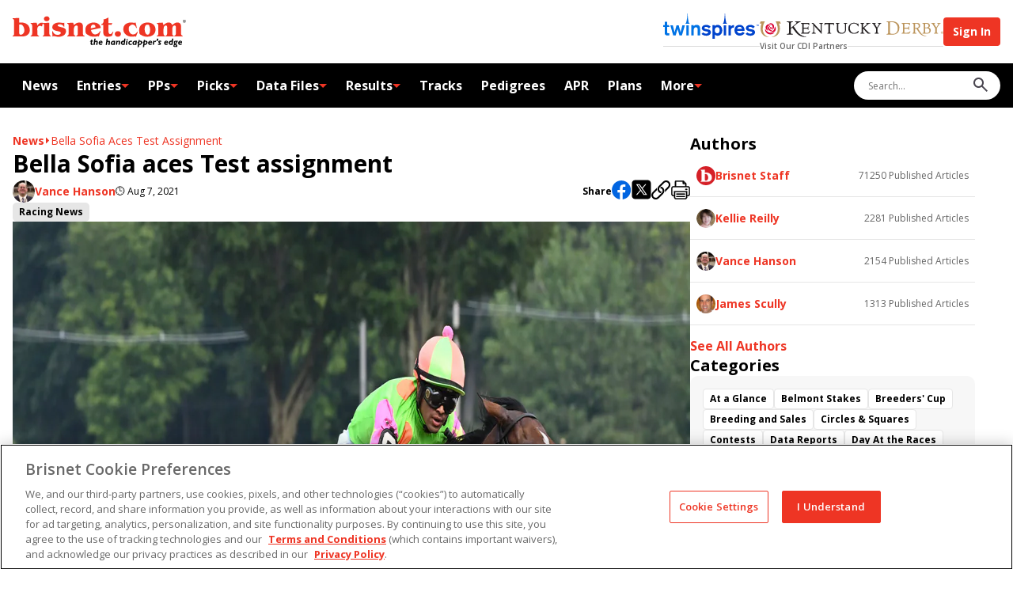

--- FILE ---
content_type: text/css; charset=UTF-8
request_url: https://betting-widget.netlify.app/bris-picks-widget/bris-picks-widget-style.css
body_size: 3963
content:
@import url("https://fonts.googleapis.com/css2?family=Open+Sans:wght@300;400;600;700;800&display=swap");
html,
body,
div,
span,
applet,
object,
iframe,
h1,
h2,
h3,
h4,
h5,
h6,
p,
blockquote,
pre,
a,
abbr,
acronym,
address,
big,
cite,
code,
del,
dfn,
em,
img,
ins,
kbd,
q,
s,
samp,
small,
strike,
strong,
sub,
sup,
tt,
var,
b,
u,
i,
center,
dl,
dt,
dd,
ol,
ul,
li,
fieldset,
form,
label,
legend,
table,
caption,
tbody,
tfoot,
thead,
tr,
th,
td,
article,
aside,
canvas,
details,
embed,
figure,
figcaption,
footer,
header,
hgroup,
menu,
nav,
output,
ruby,
section,
summary,
time,
mark,
audio,
video {
  margin: 0;
  padding: 0;
  border: 0;
  vertical-align: baseline;
}

article,
aside,
details,
figcaption,
figure,
footer,
header,
hgroup,
menu,
nav,
section {
  display: block;
}

body {
  line-height: 1;
}

ol,
ul {
  list-style: none;
}

blockquote,
q {
  quotes: none;
}

blockquote:before,
blockquote:after,
q:before,
q:after {
  content: "";
  content: none;
}

table {
  border-collapse: collapse;
  border-spacing: 0;
}

button,
input,
select,
textarea {
  background-color: transparent;
  outline: none;
  border: 0;
}

@keyframes fade {
  0% {
    opacity: 0;
  }
}
@keyframes fadeAndMove {
  0% {
    transform: translateY(0.4em);
    opacity: 0;
  }
}
@keyframes float {
  0% {
    transform: translateY(0px);
  }
  50% {
    transform: translateY(-20px);
  }
  100% {
    transform: translateY(0px);
  }
}
@keyframes floatInverse {
  0% {
    transform: translateY(0px);
  }
  50% {
    transform: translateY(20px);
  }
  100% {
    transform: translateY(0px);
  }
}
@keyframes rotating {
  from {
    -ms-transform: rotate(0deg);
    -moz-transform: rotate(0deg);
    -webkit-transform: rotate(0deg);
    -o-transform: rotate(0deg);
    transform: rotate(0deg);
  }
  to {
    -ms-transform: rotate(360deg);
    -moz-transform: rotate(360deg);
    -webkit-transform: rotate(360deg);
    -o-transform: rotate(360deg);
    transform: rotate(360deg);
  }
}
@-webkit-keyframes flickerAnimation {
  0% {
    opacity: 1;
  }
  50% {
    opacity: 0.4;
  }
  100% {
    opacity: 1;
  }
}
@keyframes flickerAnimation {
  0% {
    opacity: 1;
  }
  50% {
    opacity: 0.4;
  }
  100% {
    opacity: 1;
  }
}
@keyframes shimmerAnimation {
  100% {
    transform: translateX(100%);
  }
}
.primary-button {
  width: auto;
  display: flex;
  align-items: center;
  justify-content: center;
  text-decoration: none;
  border: 2px solid transparent;
  outline: 0;
  text-align: center;
  font-family: "Open Sans", Helvetica, Arial, sans-serif;
  font-weight: 700;
  border-radius: 4px;
  text-transform: uppercase;
  padding: 0;
  cursor: pointer;
  font-size: 1rem;
  line-height: 1rem;
  transition: all ease 0.3s !important;
  transition-property: color, border-color, background-color !important;
  background-color: transparent;
  color: #042a51;
  border: 2px solid #248ff1;
}
.primary-button .icon {
  fill: #042a51;
  transition: fill ease 0.3s !important;
}
.primary-button:disabled, .primary-button[disabled] {
  opacity: 0.5;
  box-shadow: none;
  cursor: not-allowed;
}
.primary-button:disabled .icon, .primary-button[disabled] .icon {
  fill: #042a51;
}
.primary-button:hover, .primary-button:focus {
  border-color: #248ff1;
  background-color: #248ff1;
  color: #ffffff;
}
.primary-button:active, .primary-button.active {
  border-color: #248ff1;
  background-color: #248ff1;
  color: #ffffff;
}
.primary-button:disabled, .primary-button[disabled] {
  border-color: #248ff1;
  background-color: transparent;
  color: #248ff1;
}

.secondary-button,
.lightblue-button {
  width: auto;
  display: flex;
  align-items: center;
  justify-content: center;
  text-decoration: none;
  border: 2px solid transparent;
  outline: 0;
  text-align: center;
  font-family: "Open Sans", Helvetica, Arial, sans-serif;
  font-weight: 700;
  border-radius: 4px;
  text-transform: uppercase;
  padding: 0;
  cursor: pointer;
  font-size: 1rem;
  line-height: 1rem;
  transition: all ease 0.3s !important;
  transition-property: color, border-color, background-color !important;
  background-color: #248ff1;
  color: #ffffff;
  border: 2px solid #248ff1;
}
.secondary-button .icon,
.lightblue-button .icon {
  fill: #042a51;
  transition: fill ease 0.3s !important;
}
.secondary-button:disabled, .secondary-button[disabled],
.lightblue-button:disabled,
.lightblue-button[disabled] {
  opacity: 0.5;
  box-shadow: none;
  cursor: not-allowed;
}
.secondary-button:disabled .icon, .secondary-button[disabled] .icon,
.lightblue-button:disabled .icon,
.lightblue-button[disabled] .icon {
  fill: #042a51;
}
.secondary-button:hover, .secondary-button:focus,
.lightblue-button:hover,
.lightblue-button:focus {
  border-color: #0066cc;
  background-color: #0066cc;
  color: #ffffff;
}
.secondary-button:active, .secondary-button.active,
.lightblue-button:active,
.lightblue-button.active {
  border-color: #248ff1;
  background-color: #248ff1;
  color: #ffffff;
}
.secondary-button:disabled, .secondary-button[disabled],
.lightblue-button:disabled,
.lightblue-button[disabled] {
  border-color: #248ff1;
  background-color: #248ff1;
  color: #ffffff;
}

.tertiary-button {
  width: auto;
  display: flex;
  align-items: center;
  justify-content: center;
  text-decoration: none;
  border: 2px solid transparent;
  outline: 0;
  text-align: center;
  font-family: "Open Sans", Helvetica, Arial, sans-serif;
  font-weight: 700;
  border-radius: 4px;
  text-transform: uppercase;
  padding: 0;
  cursor: pointer;
  font-size: 1rem;
  line-height: 1rem;
  transition: all ease 0.3s !important;
  transition-property: color, border-color, background-color !important;
  background-color: transparent;
  color: #042a51;
  border: 2px solid #7db7f0;
}
.tertiary-button .icon {
  fill: #042a51;
  transition: fill ease 0.3s !important;
}
.tertiary-button:disabled, .tertiary-button[disabled] {
  opacity: 0.5;
  box-shadow: none;
  cursor: not-allowed;
}
.tertiary-button:disabled .icon, .tertiary-button[disabled] .icon {
  fill: #042a51;
}
.tertiary-button:hover, .tertiary-button:focus {
  border-color: #acd0f0;
  background-color: #acd0f0;
  color: #ffffff;
}
.tertiary-button:active, .tertiary-button.active {
  border-color: #7db7f0;
  background-color: #7db7f0;
  color: #ffffff;
}
.tertiary-button:disabled, .tertiary-button[disabled] {
  border-color: #7db7f0;
  background-color: transparent;
  color: #7db7f0;
}

.green-button {
  width: auto;
  display: flex;
  align-items: center;
  justify-content: center;
  text-decoration: none;
  border: 2px solid transparent;
  outline: 0;
  text-align: center;
  font-family: "Open Sans", Helvetica, Arial, sans-serif;
  font-weight: 700;
  border-radius: 4px;
  text-transform: uppercase;
  padding: 0;
  cursor: pointer;
  font-size: 1rem;
  line-height: 1rem;
  transition: all ease 0.3s !important;
  transition-property: color, border-color, background-color !important;
  background-color: transparent;
  color: #042a51;
  border: 2px solid #36cf00;
}
.green-button .icon {
  fill: #042a51;
  transition: fill ease 0.3s !important;
}
.green-button:disabled, .green-button[disabled] {
  opacity: 0.5;
  box-shadow: none;
  cursor: not-allowed;
}
.green-button:disabled .icon, .green-button[disabled] .icon {
  fill: #042a51;
}
.green-button:hover, .green-button:focus {
  border-color: #36cf00;
  background-color: #36cf00;
  color: #ffffff;
}
.green-button:active, .green-button.active {
  border-color: #36cf00;
  background-color: #36cf00;
  color: #ffffff;
}
.green-button:disabled, .green-button[disabled] {
  border-color: #36cf00;
  background-color: transparent;
  color: #36cf00;
}

.green-filled-button,
.green-button {
  width: auto;
  display: flex;
  align-items: center;
  justify-content: center;
  text-decoration: none;
  border: 2px solid transparent;
  outline: 0;
  text-align: center;
  font-family: "Open Sans", Helvetica, Arial, sans-serif;
  font-weight: 700;
  border-radius: 4px;
  text-transform: uppercase;
  padding: 0;
  cursor: pointer;
  font-size: 1rem;
  line-height: 1rem;
  transition: all ease 0.3s !important;
  transition-property: color, border-color, background-color !important;
  background-color: #36cf00;
  color: #ffffff;
  border: 2px solid #36cf00;
}
.green-filled-button .icon,
.green-button .icon {
  fill: #042a51;
  transition: fill ease 0.3s !important;
}
.green-filled-button:disabled, .green-filled-button[disabled],
.green-button:disabled,
.green-button[disabled] {
  opacity: 0.5;
  box-shadow: none;
  cursor: not-allowed;
}
.green-filled-button:disabled .icon, .green-filled-button[disabled] .icon,
.green-button:disabled .icon,
.green-button[disabled] .icon {
  fill: #042a51;
}
.green-filled-button:hover, .green-filled-button:focus,
.green-button:hover,
.green-button:focus {
  border-color: #3eee00;
  background-color: #3eee00;
  color: #ffffff;
}
.green-filled-button:active, .green-filled-button.active,
.green-button:active,
.green-button.active {
  border-color: #36cf00;
  background-color: #36cf00;
  color: #ffffff;
}
.green-filled-button:disabled, .green-filled-button[disabled],
.green-button:disabled,
.green-button[disabled] {
  border-color: #36cf00;
  background-color: transparent;
  color: #36cf00;
}

.white-outlined-button {
  width: auto;
  display: flex;
  align-items: center;
  justify-content: center;
  text-decoration: none;
  border: 2px solid transparent;
  outline: 0;
  text-align: center;
  font-family: "Open Sans", Helvetica, Arial, sans-serif;
  font-weight: 700;
  border-radius: 4px;
  text-transform: uppercase;
  padding: 0;
  cursor: pointer;
  font-size: 1rem;
  line-height: 1rem;
  transition: all ease 0.3s !important;
  transition-property: color, border-color, background-color !important;
  background-color: transparent;
  color: #ffffff;
  border: 2px solid #ffffff;
}
.white-outlined-button .icon {
  fill: #042a51;
  transition: fill ease 0.3s !important;
}
.white-outlined-button:disabled, .white-outlined-button[disabled] {
  opacity: 0.5;
  box-shadow: none;
  cursor: not-allowed;
}
.white-outlined-button:disabled .icon, .white-outlined-button[disabled] .icon {
  fill: #042a51;
}
.white-outlined-button:hover, .white-outlined-button:focus {
  border-color: #ffffff;
  background-color: #ffffff;
  color: #042a51;
}
.white-outlined-button:active, .white-outlined-button.active {
  border-color: #ffffff;
  background-color: #ffffff;
  color: #042a51;
}
.white-outlined-button:disabled, .white-outlined-button[disabled] {
  border-color: #ffffff;
  background-color: transparent;
  color: #ffffff;
}

.white-button {
  width: auto;
  display: flex;
  align-items: center;
  justify-content: center;
  text-decoration: none;
  border: 2px solid transparent;
  outline: 0;
  text-align: center;
  font-family: "Open Sans", Helvetica, Arial, sans-serif;
  font-weight: 700;
  border-radius: 4px;
  text-transform: uppercase;
  padding: 0;
  cursor: pointer;
  font-size: 1rem;
  line-height: 1rem;
  transition: all ease 0.3s !important;
  transition-property: color, border-color, background-color !important;
  background-color: #ffffff;
  color: #248ff1;
  border: 2px solid #ffffff;
}
.white-button .icon {
  fill: #042a51;
  transition: fill ease 0.3s !important;
}
.white-button:disabled, .white-button[disabled] {
  opacity: 0.5;
  box-shadow: none;
  cursor: not-allowed;
}
.white-button:disabled .icon, .white-button[disabled] .icon {
  fill: #042a51;
}
.white-button:hover, .white-button:focus {
  border-color: #248ff1;
  background-color: #248ff1;
  color: #ffffff;
}
.white-button:active, .white-button.active {
  border-color: #248ff1;
  background-color: #248ff1;
  color: #ffffff;
}
.white-button:disabled, .white-button[disabled] {
  border-color: #ffffff;
  background-color: #ffffff;
  color: #248ff1;
}

.darkblue-button {
  width: auto;
  display: flex;
  align-items: center;
  justify-content: center;
  text-decoration: none;
  border: 2px solid transparent;
  outline: 0;
  text-align: center;
  font-family: "Open Sans", Helvetica, Arial, sans-serif;
  font-weight: 700;
  border-radius: 4px;
  text-transform: uppercase;
  padding: 0;
  cursor: pointer;
  font-size: 1rem;
  line-height: 1rem;
  transition: all ease 0.3s !important;
  transition-property: color, border-color, background-color !important;
  background-color: #042a51;
  color: #ffffff;
  border: 2px solid #042a51;
}
.darkblue-button .icon {
  fill: #042a51;
  transition: fill ease 0.3s !important;
}
.darkblue-button:disabled, .darkblue-button[disabled] {
  opacity: 0.5;
  box-shadow: none;
  cursor: not-allowed;
}
.darkblue-button:disabled .icon, .darkblue-button[disabled] .icon {
  fill: #042a51;
}
.darkblue-button:hover, .darkblue-button:focus {
  border-color: #0a5489;
  background-color: #0a5489;
  color: #ffffff;
}
.darkblue-button:active, .darkblue-button.active {
  border-color: #042a51;
  background-color: #042a51;
  color: #ffffff;
}
.darkblue-button:disabled, .darkblue-button[disabled] {
  border-color: #042a51;
  background-color: #042a51;
  color: #042a51;
}

.red-button {
  width: auto;
  display: flex;
  align-items: center;
  justify-content: center;
  text-decoration: none;
  border: 2px solid transparent;
  outline: 0;
  text-align: center;
  font-family: "Open Sans", Helvetica, Arial, sans-serif;
  font-weight: 700;
  border-radius: 4px;
  text-transform: uppercase;
  padding: 0;
  cursor: pointer;
  font-size: 1rem;
  line-height: 1rem;
  transition: all ease 0.3s !important;
  transition-property: color, border-color, background-color !important;
  background-color: #f71000;
  color: #ffffff;
  border: 2px solid #f71000;
}
.red-button .icon {
  fill: #042a51;
  transition: fill ease 0.3s !important;
}
.red-button:disabled, .red-button[disabled] {
  opacity: 0.5;
  box-shadow: none;
  cursor: not-allowed;
}
.red-button:disabled .icon, .red-button[disabled] .icon {
  fill: #042a51;
}
.red-button:hover, .red-button:focus {
  border-color: #da0f00;
  background-color: #da0f00;
  color: #ffffff;
}
.red-button:active, .red-button.active {
  border-color: #f71000;
  background-color: #f71000;
  color: #ffffff;
}
.red-button:disabled, .red-button[disabled] {
  border-color: #f71000;
  background-color: #f71000;
  color: #ffffff;
}

.small-button {
  min-width: 100px;
  height: 32px;
  border-radius: 16px;
}

.medium-button {
  min-width: 160px;
  height: 40px;
  border-radius: 20px;
}

.large-button {
  min-width: 370px;
  height: 50px;
  border-radius: 25px;
}

.expert-picks-card {
  border-radius: 4px;
  background-color: #ffffff;
  font-family: "Open Sans", Helvetica, Arial, sans-serif;
  max-width: 600px;
}
.expert-picks-card .header-container {
  display: flex;
  padding: 16px;
  padding-bottom: 8px;
  border-bottom: 1px solid #f2f2f2;
}
.expert-picks-card .header-container .title-container {
  display: flex;
  align-items: center;
}
.expert-picks-card .header-container .title-container .icon {
  margin-right: 10px;
  fill: #042a51;
}
.expert-picks-card .header-container .title-container .title {
  font-weight: 700;
  font-size: 1rem;
  line-height: 1rem;
  margin: 0;
}
.expert-picks-card .header-container .controls-container {
  display: grid;
  grid-template-columns: repeat(2, minmax(0, 1fr));
  gap: 10px;
  margin-left: auto;
  align-items: center;
}
.expert-picks-card .content-container {
  padding: 16px;
}
.expert-picks-card a {
  text-decoration: none;
}
.expert-picks-card .header-container {
  height: 21px;
}
.expert-picks-card .header-container .controls-container {
  gap: 10px;
}
.expert-picks-card .header-container .controls-container .control-button, .expert-picks-card .header-container .controls-container .previous-button, .expert-picks-card .header-container .controls-container .next-button {
  width: auto;
  display: flex;
  align-items: center;
  justify-content: center;
  text-decoration: none;
  border: 2px solid transparent;
  outline: 0;
  text-align: center;
  font-family: "Open Sans", Helvetica, Arial, sans-serif;
  font-weight: 700;
  border-radius: 4px;
  text-transform: uppercase;
  padding: 0;
  cursor: pointer;
  font-size: 1rem;
  line-height: 1rem;
  transition: all ease 0.3s !important;
  transition-property: color, border-color, background-color !important;
  width: 20px;
  height: 14px;
  background-color: transparent;
  transition: none !important;
}
.expert-picks-card .header-container .controls-container .control-button .icon, .expert-picks-card .header-container .controls-container .previous-button .icon, .expert-picks-card .header-container .controls-container .next-button .icon {
  fill: #042a51;
  transition: fill ease 0.3s !important;
}
.expert-picks-card .header-container .controls-container .control-button:disabled, .expert-picks-card .header-container .controls-container .previous-button:disabled, .expert-picks-card .header-container .controls-container .next-button:disabled, .expert-picks-card .header-container .controls-container .control-button[disabled], .expert-picks-card .header-container .controls-container [disabled].previous-button, .expert-picks-card .header-container .controls-container [disabled].next-button {
  opacity: 0.5;
  box-shadow: none;
  cursor: not-allowed;
}
.expert-picks-card .header-container .controls-container .control-button:disabled .icon, .expert-picks-card .header-container .controls-container .previous-button:disabled .icon, .expert-picks-card .header-container .controls-container .next-button:disabled .icon, .expert-picks-card .header-container .controls-container .control-button[disabled] .icon, .expert-picks-card .header-container .controls-container [disabled].previous-button .icon, .expert-picks-card .header-container .controls-container [disabled].next-button .icon {
  fill: #042a51;
}
.expert-picks-card .header-container .controls-container .control-button .icon, .expert-picks-card .header-container .controls-container .previous-button .icon, .expert-picks-card .header-container .controls-container .next-button .icon {
  width: 5px;
  height: 9px;
  fill: #042a51;
  transition-property: fill !important;
}
.expert-picks-card .header-container .controls-container .control-button:hover .icon, .expert-picks-card .header-container .controls-container .previous-button:hover .icon, .expert-picks-card .header-container .controls-container .next-button:hover .icon {
  fill: #248ff1;
}
.expert-picks-card .header-container .controls-container .next-button {
  padding-left: 5px;
}
.expert-picks-card .header-container .controls-container .previous-button {
  padding-right: 5px;
}
.expert-picks-card .header-container .controls-container .previous-button .icon {
  transform: rotate(180deg);
}
.expert-picks-card .content-container {
  position: relative;
  min-height: 308px;
  padding: 0;
}
.expert-picks-card .content-container.no-picks {
  min-height: unset;
}
.expert-picks-card .content-container .unavailable {
  font-size: 0.7857142857rem;
  line-height: 1.3571428571rem;
  font-weight: 700;
  text-align: left;
  width: 100%;
  color: #666666;
  margin: 0;
}
.expert-picks-card .content-container .expert-picks-container {
  padding: 16px;
}
.expert-picks-card .content-container .expert-picks-container .expert-picks-page-container {
  width: 100%;
  height: 100%;
  overflow: hidden;
  display: flex;
  height: min-content;
}
.expert-picks-card .content-container .expert-picks-container .expert-picks-page-container .expert-picks-page-scroll {
  display: flex;
  gap: 16px;
  width: 100%;
  transition: transform ease 0.3s !important;
}
.expert-picks-card .content-container .expert-picks-container .expert-picks-page-container .expert-picks-page-scroll .expert-picks-page {
  width: 100%;
  flex-shrink: 0;
  display: grid;
  gap: 8px;
  align-self: flex-start;
}
.expert-picks-card .content-container .expert-picks-container .expert-picks-page-container .expert-picks-page-scroll .expert-picks-page .expert-pick-card {
  display: flex;
  flex-direction: column;
  background-color: rgba(172, 208, 240, 0.1);
  border-radius: 4px;
  padding: 0 16px;
  padding-bottom: 16px;
  align-self: flex-start;
  outline: 0;
}
.expert-picks-card .content-container .expert-picks-container .expert-picks-page-container .expert-picks-page-scroll .expert-picks-page .expert-pick-card .expert-container {
  display: flex;
  align-items: center;
  border-bottom: 1px solid #d1d3d4;
  height: 46px;
}
.expert-picks-card .content-container .expert-picks-container .expert-picks-page-container .expert-picks-page-scroll .expert-picks-page .expert-pick-card .expert-container .expert-avatar {
  width: 30px;
  height: 30px;
  object-fit: cover;
  margin-right: 8px;
}
.expert-picks-card .content-container .expert-picks-container .expert-picks-page-container .expert-picks-page-scroll .expert-picks-page .expert-pick-card .expert-container .bris-pick-avatar {
  width: 30px;
  height: 30px;
  border-radius: 100%;
  background-color: #ffffff;
  margin-right: 8px;
  display: flex;
  align-items: center;
  justify-content: center;
}
.expert-picks-card .content-container .expert-picks-container .expert-picks-page-container .expert-picks-page-scroll .expert-picks-page .expert-pick-card .expert-container .bris-pick-avatar .bris-pick-icon {
  width: 18px;
  height: 19px;
}
.expert-picks-card .content-container .expert-picks-container .expert-picks-page-container .expert-picks-page-scroll .expert-picks-page .expert-pick-card .expert-container .expert-name {
  font-size: 1rem;
  line-height: 1.1428571429rem;
  font-weight: 600;
  margin: 0;
  color: #042a51;
  transition: color ease 0.3s !important;
}
.expert-picks-card .content-container .expert-picks-container .expert-picks-page-container .expert-picks-page-scroll .expert-picks-page .expert-pick-card .expert-container .view-analysis {
  font-size: 1rem;
  line-height: 1.1428571429rem;
  font-weight: 600;
  margin: 0;
  color: #248ff1;
  transition: color ease 0.3s !important;
}
.expert-picks-card .content-container .expert-picks-container .expert-picks-page-container .expert-picks-page-scroll .expert-picks-page .expert-pick-card .expert-container .mtp-display-button {
  width: auto;
  display: flex;
  align-items: center;
  justify-content: center;
  text-decoration: none;
  border: 2px solid transparent;
  outline: 0;
  text-align: center;
  font-family: "Open Sans", Helvetica, Arial, sans-serif;
  font-weight: 700;
  border-radius: 4px;
  text-transform: uppercase;
  padding: 0;
  cursor: pointer;
  font-size: 1rem;
  line-height: 1rem;
  transition: all ease 0.3s !important;
  transition-property: color, border-color, background-color !important;
  background-color: transparent;
  color: #042a51;
  border: 2px solid #042a51;
  font-size: 0.7857142857rem;
  line-height: 1.4285714286rem;
  font-weight: 700;
  margin: 0;
  margin-left: auto;
  color: #042a51;
  height: 20px;
  border: 1px solid #042a51;
  border-radius: 4px;
  padding: 0 16px;
  min-width: 68px;
  flex-shrink: 0;
}
.expert-picks-card .content-container .expert-picks-container .expert-picks-page-container .expert-picks-page-scroll .expert-picks-page .expert-pick-card .expert-container .mtp-display-button .icon {
  fill: #042a51;
  transition: fill ease 0.3s !important;
}
.expert-picks-card .content-container .expert-picks-container .expert-picks-page-container .expert-picks-page-scroll .expert-picks-page .expert-pick-card .expert-container .mtp-display-button:disabled, .expert-picks-card .content-container .expert-picks-container .expert-picks-page-container .expert-picks-page-scroll .expert-picks-page .expert-pick-card .expert-container .mtp-display-button[disabled] {
  opacity: 0.5;
  box-shadow: none;
  cursor: not-allowed;
}
.expert-picks-card .content-container .expert-picks-container .expert-picks-page-container .expert-picks-page-scroll .expert-picks-page .expert-pick-card .expert-container .mtp-display-button:disabled .icon, .expert-picks-card .content-container .expert-picks-container .expert-picks-page-container .expert-picks-page-scroll .expert-picks-page .expert-pick-card .expert-container .mtp-display-button[disabled] .icon {
  fill: #042a51;
}
.expert-picks-card .content-container .expert-picks-container .expert-picks-page-container .expert-picks-page-scroll .expert-picks-page .expert-pick-card .expert-container .mtp-display-button:hover, .expert-picks-card .content-container .expert-picks-container .expert-picks-page-container .expert-picks-page-scroll .expert-picks-page .expert-pick-card .expert-container .mtp-display-button:focus {
  border-color: #042a51;
  background-color: #042a51;
  color: #ffffff;
}
.expert-picks-card .content-container .expert-picks-container .expert-picks-page-container .expert-picks-page-scroll .expert-picks-page .expert-pick-card .expert-container .mtp-display-button:active, .expert-picks-card .content-container .expert-picks-container .expert-picks-page-container .expert-picks-page-scroll .expert-picks-page .expert-pick-card .expert-container .mtp-display-button.active {
  border-color: #042a51;
  background-color: #042a51;
  color: #ffffff;
}
.expert-picks-card .content-container .expert-picks-container .expert-picks-page-container .expert-picks-page-scroll .expert-picks-page .expert-pick-card .expert-container .mtp-display-button:disabled, .expert-picks-card .content-container .expert-picks-container .expert-picks-page-container .expert-picks-page-scroll .expert-picks-page .expert-pick-card .expert-container .mtp-display-button[disabled] {
  border-color: #042a51;
  background-color: transparent;
  color: #042a51;
}
.expert-picks-card .content-container .expert-picks-container .expert-picks-page-container .expert-picks-page-scroll .expert-picks-page .expert-pick-card .expert-container .mtp-display-button.green {
  width: auto;
  display: flex;
  align-items: center;
  justify-content: center;
  text-decoration: none;
  border: 2px solid transparent;
  outline: 0;
  text-align: center;
  font-family: "Open Sans", Helvetica, Arial, sans-serif;
  font-weight: 700;
  border-radius: 4px;
  text-transform: uppercase;
  padding: 0;
  cursor: pointer;
  font-size: 1rem;
  line-height: 1rem;
  transition: all ease 0.3s !important;
  transition-property: color, border-color, background-color !important;
  background-color: transparent;
  color: #042a51;
  border: 2px solid #36cf00;
  font-size: 0.7857142857rem;
  color: #36cf00;
  border-width: 1px;
}
.expert-picks-card .content-container .expert-picks-container .expert-picks-page-container .expert-picks-page-scroll .expert-picks-page .expert-pick-card .expert-container .mtp-display-button.green .icon {
  fill: #042a51;
  transition: fill ease 0.3s !important;
}
.expert-picks-card .content-container .expert-picks-container .expert-picks-page-container .expert-picks-page-scroll .expert-picks-page .expert-pick-card .expert-container .mtp-display-button.green:disabled, .expert-picks-card .content-container .expert-picks-container .expert-picks-page-container .expert-picks-page-scroll .expert-picks-page .expert-pick-card .expert-container .mtp-display-button.green[disabled] {
  opacity: 0.5;
  box-shadow: none;
  cursor: not-allowed;
}
.expert-picks-card .content-container .expert-picks-container .expert-picks-page-container .expert-picks-page-scroll .expert-picks-page .expert-pick-card .expert-container .mtp-display-button.green:disabled .icon, .expert-picks-card .content-container .expert-picks-container .expert-picks-page-container .expert-picks-page-scroll .expert-picks-page .expert-pick-card .expert-container .mtp-display-button.green[disabled] .icon {
  fill: #042a51;
}
.expert-picks-card .content-container .expert-picks-container .expert-picks-page-container .expert-picks-page-scroll .expert-picks-page .expert-pick-card .expert-container .mtp-display-button.green:hover, .expert-picks-card .content-container .expert-picks-container .expert-picks-page-container .expert-picks-page-scroll .expert-picks-page .expert-pick-card .expert-container .mtp-display-button.green:focus {
  border-color: #36cf00;
  background-color: #36cf00;
  color: #ffffff;
}
.expert-picks-card .content-container .expert-picks-container .expert-picks-page-container .expert-picks-page-scroll .expert-picks-page .expert-pick-card .expert-container .mtp-display-button.green:active, .expert-picks-card .content-container .expert-picks-container .expert-picks-page-container .expert-picks-page-scroll .expert-picks-page .expert-pick-card .expert-container .mtp-display-button.green.active {
  border-color: #36cf00;
  background-color: #36cf00;
  color: #ffffff;
}
.expert-picks-card .content-container .expert-picks-container .expert-picks-page-container .expert-picks-page-scroll .expert-picks-page .expert-pick-card .expert-container .mtp-display-button.green:disabled, .expert-picks-card .content-container .expert-picks-container .expert-picks-page-container .expert-picks-page-scroll .expert-picks-page .expert-pick-card .expert-container .mtp-display-button.green[disabled] {
  border-color: #36cf00;
  background-color: transparent;
  color: #36cf00;
}
.expert-picks-card .content-container .expert-picks-container .expert-picks-page-container .expert-picks-page-scroll .expert-picks-page .expert-pick-card .expert-container .mtp-display-button.orange {
  width: auto;
  display: flex;
  align-items: center;
  justify-content: center;
  text-decoration: none;
  border: 2px solid transparent;
  outline: 0;
  text-align: center;
  font-family: "Open Sans", Helvetica, Arial, sans-serif;
  font-weight: 700;
  border-radius: 4px;
  text-transform: uppercase;
  padding: 0;
  cursor: pointer;
  font-size: 1rem;
  line-height: 1rem;
  transition: all ease 0.3s !important;
  transition-property: color, border-color, background-color !important;
  background-color: transparent;
  color: #042a51;
  border: 2px solid #f56c24;
  font-size: 0.7857142857rem;
  color: #f56c24;
  border-width: 1px;
}
.expert-picks-card .content-container .expert-picks-container .expert-picks-page-container .expert-picks-page-scroll .expert-picks-page .expert-pick-card .expert-container .mtp-display-button.orange .icon {
  fill: #042a51;
  transition: fill ease 0.3s !important;
}
.expert-picks-card .content-container .expert-picks-container .expert-picks-page-container .expert-picks-page-scroll .expert-picks-page .expert-pick-card .expert-container .mtp-display-button.orange:disabled, .expert-picks-card .content-container .expert-picks-container .expert-picks-page-container .expert-picks-page-scroll .expert-picks-page .expert-pick-card .expert-container .mtp-display-button.orange[disabled] {
  opacity: 0.5;
  box-shadow: none;
  cursor: not-allowed;
}
.expert-picks-card .content-container .expert-picks-container .expert-picks-page-container .expert-picks-page-scroll .expert-picks-page .expert-pick-card .expert-container .mtp-display-button.orange:disabled .icon, .expert-picks-card .content-container .expert-picks-container .expert-picks-page-container .expert-picks-page-scroll .expert-picks-page .expert-pick-card .expert-container .mtp-display-button.orange[disabled] .icon {
  fill: #042a51;
}
.expert-picks-card .content-container .expert-picks-container .expert-picks-page-container .expert-picks-page-scroll .expert-picks-page .expert-pick-card .expert-container .mtp-display-button.orange:hover, .expert-picks-card .content-container .expert-picks-container .expert-picks-page-container .expert-picks-page-scroll .expert-picks-page .expert-pick-card .expert-container .mtp-display-button.orange:focus {
  border-color: #f56c24;
  background-color: #f56c24;
  color: #ffffff;
}
.expert-picks-card .content-container .expert-picks-container .expert-picks-page-container .expert-picks-page-scroll .expert-picks-page .expert-pick-card .expert-container .mtp-display-button.orange:active, .expert-picks-card .content-container .expert-picks-container .expert-picks-page-container .expert-picks-page-scroll .expert-picks-page .expert-pick-card .expert-container .mtp-display-button.orange.active {
  border-color: #f56c24;
  background-color: #f56c24;
  color: #ffffff;
}
.expert-picks-card .content-container .expert-picks-container .expert-picks-page-container .expert-picks-page-scroll .expert-picks-page .expert-pick-card .expert-container .mtp-display-button.orange:disabled, .expert-picks-card .content-container .expert-picks-container .expert-picks-page-container .expert-picks-page-scroll .expert-picks-page .expert-pick-card .expert-container .mtp-display-button.orange[disabled] {
  border-color: #f56c24;
  background-color: transparent;
  color: #f56c24;
}
.expert-picks-card .content-container .expert-picks-container .expert-picks-page-container .expert-picks-page-scroll .expert-picks-page .expert-pick-card .expert-container .mtp-display-button.red {
  color: #f71000;
  border-color: #f71000;
  font-size: 0.7857142857rem;
  border-width: 1px;
}
.expert-picks-card .content-container .expert-picks-container .expert-picks-page-container .expert-picks-page-scroll .expert-picks-page .expert-pick-card .expert-container .mtp-display-button.red:hover {
  background-color: #f71000;
  color: #ffffff;
}
.expert-picks-card .content-container .expert-picks-container .expert-picks-page-container .expert-picks-page-scroll .expert-picks-page .expert-pick-card .expert-container .mtp-display-button.blue {
  width: auto;
  display: flex;
  align-items: center;
  justify-content: center;
  text-decoration: none;
  border: 2px solid transparent;
  outline: 0;
  text-align: center;
  font-family: "Open Sans", Helvetica, Arial, sans-serif;
  font-weight: 700;
  border-radius: 4px;
  text-transform: uppercase;
  padding: 0;
  cursor: pointer;
  font-size: 1rem;
  line-height: 1rem;
  transition: all ease 0.3s !important;
  transition-property: color, border-color, background-color !important;
  background-color: transparent;
  color: #042a51;
  border: 2px solid #248ff1;
  font-size: 0.7857142857rem;
  color: #248ff1;
  border-width: 1px;
}
.expert-picks-card .content-container .expert-picks-container .expert-picks-page-container .expert-picks-page-scroll .expert-picks-page .expert-pick-card .expert-container .mtp-display-button.blue .icon {
  fill: #042a51;
  transition: fill ease 0.3s !important;
}
.expert-picks-card .content-container .expert-picks-container .expert-picks-page-container .expert-picks-page-scroll .expert-picks-page .expert-pick-card .expert-container .mtp-display-button.blue:disabled, .expert-picks-card .content-container .expert-picks-container .expert-picks-page-container .expert-picks-page-scroll .expert-picks-page .expert-pick-card .expert-container .mtp-display-button.blue[disabled] {
  opacity: 0.5;
  box-shadow: none;
  cursor: not-allowed;
}
.expert-picks-card .content-container .expert-picks-container .expert-picks-page-container .expert-picks-page-scroll .expert-picks-page .expert-pick-card .expert-container .mtp-display-button.blue:disabled .icon, .expert-picks-card .content-container .expert-picks-container .expert-picks-page-container .expert-picks-page-scroll .expert-picks-page .expert-pick-card .expert-container .mtp-display-button.blue[disabled] .icon {
  fill: #042a51;
}
.expert-picks-card .content-container .expert-picks-container .expert-picks-page-container .expert-picks-page-scroll .expert-picks-page .expert-pick-card .expert-container .mtp-display-button.blue:hover, .expert-picks-card .content-container .expert-picks-container .expert-picks-page-container .expert-picks-page-scroll .expert-picks-page .expert-pick-card .expert-container .mtp-display-button.blue:focus {
  border-color: #248ff1;
  background-color: #248ff1;
  color: #ffffff;
}
.expert-picks-card .content-container .expert-picks-container .expert-picks-page-container .expert-picks-page-scroll .expert-picks-page .expert-pick-card .expert-container .mtp-display-button.blue:active, .expert-picks-card .content-container .expert-picks-container .expert-picks-page-container .expert-picks-page-scroll .expert-picks-page .expert-pick-card .expert-container .mtp-display-button.blue.active {
  border-color: #248ff1;
  background-color: #248ff1;
  color: #ffffff;
}
.expert-picks-card .content-container .expert-picks-container .expert-picks-page-container .expert-picks-page-scroll .expert-picks-page .expert-pick-card .expert-container .mtp-display-button.blue:disabled, .expert-picks-card .content-container .expert-picks-container .expert-picks-page-container .expert-picks-page-scroll .expert-picks-page .expert-pick-card .expert-container .mtp-display-button.blue[disabled] {
  border-color: #248ff1;
  background-color: transparent;
  color: #248ff1;
}
.expert-picks-card .content-container .expert-picks-container .expert-picks-page-container .expert-picks-page-scroll .expert-picks-page .expert-pick-card .expert-container p.mtp-display-button:hover, .expert-picks-card .content-container .expert-picks-container .expert-picks-page-container .expert-picks-page-scroll .expert-picks-page .expert-pick-card .expert-container p.mtp-display-button:focus, .expert-picks-card .content-container .expert-picks-container .expert-picks-page-container .expert-picks-page-scroll .expert-picks-page .expert-pick-card .expert-container p.mtp-display-button:focus-within, .expert-picks-card .content-container .expert-picks-container .expert-picks-page-container .expert-picks-page-scroll .expert-picks-page .expert-pick-card .expert-container p.mtp-display-button:active {
  cursor: default;
  color: #042a51;
  border-color: #042a51;
  background-color: transparent;
}
.expert-picks-card .content-container .expert-picks-container .expert-picks-page-container .expert-picks-page-scroll .expert-picks-page .expert-pick-card .expert-container p.mtp-display-button:hover.green, .expert-picks-card .content-container .expert-picks-container .expert-picks-page-container .expert-picks-page-scroll .expert-picks-page .expert-pick-card .expert-container p.mtp-display-button:focus.green, .expert-picks-card .content-container .expert-picks-container .expert-picks-page-container .expert-picks-page-scroll .expert-picks-page .expert-pick-card .expert-container p.mtp-display-button:focus-within.green, .expert-picks-card .content-container .expert-picks-container .expert-picks-page-container .expert-picks-page-scroll .expert-picks-page .expert-pick-card .expert-container p.mtp-display-button:active.green {
  color: #36cf00;
  border-color: #36cf00;
  background-color: transparent;
}
.expert-picks-card .content-container .expert-picks-container .expert-picks-page-container .expert-picks-page-scroll .expert-picks-page .expert-pick-card .expert-container p.mtp-display-button:hover.orange, .expert-picks-card .content-container .expert-picks-container .expert-picks-page-container .expert-picks-page-scroll .expert-picks-page .expert-pick-card .expert-container p.mtp-display-button:focus.orange, .expert-picks-card .content-container .expert-picks-container .expert-picks-page-container .expert-picks-page-scroll .expert-picks-page .expert-pick-card .expert-container p.mtp-display-button:focus-within.orange, .expert-picks-card .content-container .expert-picks-container .expert-picks-page-container .expert-picks-page-scroll .expert-picks-page .expert-pick-card .expert-container p.mtp-display-button:active.orange {
  color: #f56c24;
  border-color: #f56c24;
  background-color: transparent;
}
.expert-picks-card .content-container .expert-picks-container .expert-picks-page-container .expert-picks-page-scroll .expert-picks-page .expert-pick-card .expert-container p.mtp-display-button:hover.red, .expert-picks-card .content-container .expert-picks-container .expert-picks-page-container .expert-picks-page-scroll .expert-picks-page .expert-pick-card .expert-container p.mtp-display-button:focus.red, .expert-picks-card .content-container .expert-picks-container .expert-picks-page-container .expert-picks-page-scroll .expert-picks-page .expert-pick-card .expert-container p.mtp-display-button:focus-within.red, .expert-picks-card .content-container .expert-picks-container .expert-picks-page-container .expert-picks-page-scroll .expert-picks-page .expert-pick-card .expert-container p.mtp-display-button:active.red {
  color: #f71000;
  border-color: #f71000;
  background-color: transparent;
}
.expert-picks-card .content-container .expert-picks-container .expert-picks-page-container .expert-picks-page-scroll .expert-picks-page .expert-pick-card .expert-container p.mtp-display-button:hover.blue, .expert-picks-card .content-container .expert-picks-container .expert-picks-page-container .expert-picks-page-scroll .expert-picks-page .expert-pick-card .expert-container p.mtp-display-button:focus.blue, .expert-picks-card .content-container .expert-picks-container .expert-picks-page-container .expert-picks-page-scroll .expert-picks-page .expert-pick-card .expert-container p.mtp-display-button:focus-within.blue, .expert-picks-card .content-container .expert-picks-container .expert-picks-page-container .expert-picks-page-scroll .expert-picks-page .expert-pick-card .expert-container p.mtp-display-button:active.blue {
  color: #248ff1;
  border-color: #248ff1;
  background-color: transparent;
}
.expert-picks-card .content-container .expert-picks-container .expert-picks-page-container .expert-picks-page-scroll .expert-picks-page .expert-pick-card .expert-container .mtp-display-button:hover {
  cursor: pointer !important;
}
.expert-picks-card .content-container .expert-picks-container .expert-picks-page-container .expert-picks-page-scroll .expert-picks-page .expert-pick-card .race-info-container {
  display: flex;
  margin-top: 8px;
}
.expert-picks-card .content-container .expert-picks-container .expert-picks-page-container .expert-picks-page-scroll .expert-picks-page .expert-pick-card .race-info-container .race-track-name {
  font-size: 0.9285714286rem;
  line-height: 0.8571428571rem;
  font-weight: 700;
  margin: 0;
  margin-bottom: 6px;
  margin-right: 8px;
  color: #042a51;
}
.expert-picks-card .content-container .expert-picks-container .expert-picks-page-container .expert-picks-page-scroll .expert-picks-page .expert-pick-card .race-info-container .race-number {
  font-size: 0.7857142857rem;
  line-height: 0.8571428571rem;
  font-weight: 400;
  margin: 0;
  text-transform: uppercase;
  color: #042a51;
}
.expert-picks-card .content-container .expert-picks-container .expert-picks-page-container .expert-picks-page-scroll .expert-picks-page .expert-pick-card .purse-info {
  font-size: 0.7142857143rem;
  line-height: 0.7142857143rem;
  color: #666666;
  margin: 0;
  overflow: hidden;
  text-overflow: ellipsis;
  -webkit-box-orient: vertical;
  -webkit-line-clamp: 1;
  line-clamp: 1;
  display: -webkit-box;
}
.expert-picks-card .content-container .expert-picks-container .expert-picks-page-container .expert-picks-page-scroll .expert-picks-page .expert-pick-card .purse-info span {
  font-weight: 600;
}
.expert-picks-card .content-container .expert-picks-container .expert-picks-page-container .expert-picks-page-scroll .expert-picks-page .expert-pick-card .pick-info-container {
  margin-top: 16px;
  display: flex;
}
.expert-picks-card .content-container .expert-picks-container .expert-picks-page-container .expert-picks-page-scroll .expert-picks-page .expert-pick-card .pick-info-container .picks-container {
  display: flex;
  align-items: center;
  margin-right: 8px;
  gap: 8px;
}
.expert-picks-card .content-container .expert-picks-container .expert-picks-page-container .expert-picks-page-scroll .expert-picks-page .expert-pick-card .pick-info-container .picks-container .horse-display {
  width: 18px;
  height: 18px;
  display: flex;
  flex-shrink: 0;
  align-items: center;
  justify-content: center;
  font-size: 0.7857142857rem;
  line-height: 1.2857142857rem;
  font-weight: 700;
  border: 1px solid transparent;
}
.expert-picks-card .content-container .expert-picks-container .expert-picks-page-container .expert-picks-page-scroll .expert-picks-page .expert-pick-card .pick-info-container .picks-container .horse-display.place-1, .expert-picks-card .content-container .expert-picks-container .expert-picks-page-container .expert-picks-page-scroll .expert-picks-page .expert-pick-card .pick-info-container .picks-container .horse-display.horse-number-1 {
  background-color: #ff1100;
  border-color: #ff1100;
  color: #ffffff;
}
.expert-picks-card .content-container .expert-picks-container .expert-picks-page-container .expert-picks-page-scroll .expert-picks-page .expert-pick-card .pick-info-container .picks-container .horse-display.place-2, .expert-picks-card .content-container .expert-picks-container .expert-picks-page-container .expert-picks-page-scroll .expert-picks-page .expert-pick-card .pick-info-container .picks-container .horse-display.horse-number-2 {
  background-color: #fcfdfc;
  border-color: #f2f2f2;
  color: #000000;
}
.expert-picks-card .content-container .expert-picks-container .expert-picks-page-container .expert-picks-page-scroll .expert-picks-page .expert-pick-card .pick-info-container .picks-container .horse-display.place-3, .expert-picks-card .content-container .expert-picks-container .expert-picks-page-container .expert-picks-page-scroll .expert-picks-page .expert-pick-card .pick-info-container .picks-container .horse-display.horse-number-3 {
  background-color: #2659c2;
  border-color: #2659c2;
  color: #ffffff;
}
.expert-picks-card .content-container .expert-picks-container .expert-picks-page-container .expert-picks-page-scroll .expert-picks-page .expert-pick-card .pick-info-container .picks-container .horse-display.place-4, .expert-picks-card .content-container .expert-picks-container .expert-picks-page-container .expert-picks-page-scroll .expert-picks-page .expert-pick-card .pick-info-container .picks-container .horse-display.horse-number-4 {
  background-color: #f7eb00;
  border-color: #f7eb00;
  color: #000000;
}
.expert-picks-card .content-container .expert-picks-container .expert-picks-page-container .expert-picks-page-scroll .expert-picks-page .expert-pick-card .pick-info-container .picks-container .horse-display.place-5, .expert-picks-card .content-container .expert-picks-container .expert-picks-page-container .expert-picks-page-scroll .expert-picks-page .expert-pick-card .pick-info-container .picks-container .horse-display.horse-number-5 {
  background-color: #00aa4f;
  border-color: #00aa4f;
  color: #ffffff;
}
.expert-picks-card .content-container .expert-picks-container .expert-picks-page-container .expert-picks-page-scroll .expert-picks-page .expert-pick-card .pick-info-container .picks-container .horse-display.place-6, .expert-picks-card .content-container .expert-picks-container .expert-picks-page-container .expert-picks-page-scroll .expert-picks-page .expert-pick-card .pick-info-container .picks-container .horse-display.horse-number-6 {
  background-color: #35373a;
  border-color: #35373a;
  color: #f7eb00;
}
.expert-picks-card .content-container .expert-picks-container .expert-picks-page-container .expert-picks-page-scroll .expert-picks-page .expert-pick-card .pick-info-container .picks-container .horse-display.place-7, .expert-picks-card .content-container .expert-picks-container .expert-picks-page-container .expert-picks-page-scroll .expert-picks-page .expert-pick-card .pick-info-container .picks-container .horse-display.horse-number-7 {
  background-color: #f47e37;
  border-color: #f47e37;
  color: #000000;
}
.expert-picks-card .content-container .expert-picks-container .expert-picks-page-container .expert-picks-page-scroll .expert-picks-page .expert-pick-card .pick-info-container .picks-container .horse-display.place-8, .expert-picks-card .content-container .expert-picks-container .expert-picks-page-container .expert-picks-page-scroll .expert-picks-page .expert-pick-card .pick-info-container .picks-container .horse-display.horse-number-8 {
  background-color: #f8b6c3;
  border-color: #f8b6c3;
  color: #000000;
}
.expert-picks-card .content-container .expert-picks-container .expert-picks-page-container .expert-picks-page-scroll .expert-picks-page .expert-pick-card .pick-info-container .picks-container .horse-display.place-9, .expert-picks-card .content-container .expert-picks-container .expert-picks-page-container .expert-picks-page-scroll .expert-picks-page .expert-pick-card .pick-info-container .picks-container .horse-display.horse-number-9 {
  background-color: #00b5af;
  border-color: #00b5af;
  color: #000000;
}
.expert-picks-card .content-container .expert-picks-container .expert-picks-page-container .expert-picks-page-scroll .expert-picks-page .expert-pick-card .pick-info-container .picks-container .horse-display.place-10, .expert-picks-card .content-container .expert-picks-container .expert-picks-page-container .expert-picks-page-scroll .expert-picks-page .expert-pick-card .pick-info-container .picks-container .horse-display.horse-number-10 {
  background-color: #6510b3;
  border-color: #6510b3;
  color: #ffffff;
}
.expert-picks-card .content-container .expert-picks-container .expert-picks-page-container .expert-picks-page-scroll .expert-picks-page .expert-pick-card .pick-info-container .picks-container .horse-display.place-11, .expert-picks-card .content-container .expert-picks-container .expert-picks-page-container .expert-picks-page-scroll .expert-picks-page .expert-pick-card .pick-info-container .picks-container .horse-display.horse-number-11 {
  background-color: #7c8180;
  border-color: #7c8180;
  color: #ff0000;
}
.expert-picks-card .content-container .expert-picks-container .expert-picks-page-container .expert-picks-page-scroll .expert-picks-page .expert-pick-card .pick-info-container .picks-container .horse-display.place-12, .expert-picks-card .content-container .expert-picks-container .expert-picks-page-container .expert-picks-page-scroll .expert-picks-page .expert-pick-card .pick-info-container .picks-container .horse-display.horse-number-12 {
  background-color: #82c341;
  border-color: #82c341;
  color: #000000;
}
.expert-picks-card .content-container .expert-picks-container .expert-picks-page-container .expert-picks-page-scroll .expert-picks-page .expert-pick-card .pick-info-container .picks-container .horse-display.place-13, .expert-picks-card .content-container .expert-picks-container .expert-picks-page-container .expert-picks-page-scroll .expert-picks-page .expert-pick-card .pick-info-container .picks-container .horse-display.horse-number-13 {
  background-color: #5c2913;
  border-color: #5c2913;
  color: #ffffff;
}
.expert-picks-card .content-container .expert-picks-container .expert-picks-page-container .expert-picks-page-scroll .expert-picks-page .expert-pick-card .pick-info-container .picks-container .horse-display.place-14, .expert-picks-card .content-container .expert-picks-container .expert-picks-page-container .expert-picks-page-scroll .expert-picks-page .expert-pick-card .pick-info-container .picks-container .horse-display.horse-number-14 {
  background-color: #760c30;
  border-color: #760c30;
  color: #f7eb00;
}
.expert-picks-card .content-container .expert-picks-container .expert-picks-page-container .expert-picks-page-scroll .expert-picks-page .expert-pick-card .pick-info-container .picks-container .horse-display.place-15, .expert-picks-card .content-container .expert-picks-container .expert-picks-page-container .expert-picks-page-scroll .expert-picks-page .expert-pick-card .pick-info-container .picks-container .horse-display.horse-number-15 {
  background-color: #b4a87d;
  border-color: #b4a87d;
  color: #000000;
}
.expert-picks-card .content-container .expert-picks-container .expert-picks-page-container .expert-picks-page-scroll .expert-picks-page .expert-pick-card .pick-info-container .picks-container .horse-display.place-16, .expert-picks-card .content-container .expert-picks-container .expert-picks-page-container .expert-picks-page-scroll .expert-picks-page .expert-pick-card .pick-info-container .picks-container .horse-display.horse-number-16 {
  background-color: #a0c6e9;
  border-color: #a0c6e9;
  color: #ff0000;
}
.expert-picks-card .content-container .expert-picks-container .expert-picks-page-container .expert-picks-page-scroll .expert-picks-page .expert-pick-card .pick-info-container .picks-container .horse-display.place-17, .expert-picks-card .content-container .expert-picks-container .expert-picks-page-container .expert-picks-page-scroll .expert-picks-page .expert-pick-card .pick-info-container .picks-container .horse-display.horse-number-17 {
  background-color: #042a51;
  border-color: #042a51;
  color: #ffffff;
}
.expert-picks-card .content-container .expert-picks-container .expert-picks-page-container .expert-picks-page-scroll .expert-picks-page .expert-pick-card .pick-info-container .picks-container .horse-display.place-18, .expert-picks-card .content-container .expert-picks-container .expert-picks-page-container .expert-picks-page-scroll .expert-picks-page .expert-pick-card .pick-info-container .picks-container .horse-display.horse-number-18 {
  background-color: #054637;
  border-color: #054637;
  color: #82c341;
}
.expert-picks-card .content-container .expert-picks-container .expert-picks-page-container .expert-picks-page-scroll .expert-picks-page .expert-pick-card .pick-info-container .picks-container .horse-display.place-19, .expert-picks-card .content-container .expert-picks-container .expert-picks-page-container .expert-picks-page-scroll .expert-picks-page .expert-pick-card .pick-info-container .picks-container .horse-display.horse-number-19 {
  background-color: #0b4c86;
  border-color: #0b4c86;
  color: #ff0000;
}
.expert-picks-card .content-container .expert-picks-container .expert-picks-page-container .expert-picks-page-scroll .expert-picks-page .expert-pick-card .pick-info-container .picks-container .horse-display.place-20, .expert-picks-card .content-container .expert-picks-container .expert-picks-page-container .expert-picks-page-scroll .expert-picks-page .expert-pick-card .pick-info-container .picks-container .horse-display.horse-number-20 {
  background-color: #9f005b;
  border-color: #9f005b;
  color: #f7eb00;
}
.expert-picks-card .content-container .expert-picks-container .expert-picks-page-container .expert-picks-page-scroll .expert-picks-page .expert-pick-card .pick-info-container .picks-container .horse-display.place-21, .expert-picks-card .content-container .expert-picks-container .expert-picks-page-container .expert-picks-page-scroll .expert-picks-page .expert-pick-card .pick-info-container .picks-container .horse-display.horse-number-21 {
  background-color: #c7b4e2;
  border-color: #c7b4e2;
  color: #22013f;
}
.expert-picks-card .content-container .expert-picks-container .expert-picks-page-container .expert-picks-page-scroll .expert-picks-page .expert-pick-card .pick-info-container .picks-container .horse-display.place-22, .expert-picks-card .content-container .expert-picks-container .expert-picks-page-container .expert-picks-page-scroll .expert-picks-page .expert-pick-card .pick-info-container .picks-container .horse-display.horse-number-22 {
  background-color: #40516f;
  border-color: #40516f;
  color: #ffffff;
}
.expert-picks-card .content-container .expert-picks-container .expert-picks-page-container .expert-picks-page-scroll .expert-picks-page .expert-pick-card .pick-info-container .picks-container .horse-display.place-23, .expert-picks-card .content-container .expert-picks-container .expert-picks-page-container .expert-picks-page-scroll .expert-picks-page .expert-pick-card .pick-info-container .picks-container .horse-display.horse-number-23 {
  background-color: #233f04;
  border-color: #233f04;
  color: #33aa92;
}
.expert-picks-card .content-container .expert-picks-container .expert-picks-page-container .expert-picks-page-scroll .expert-picks-page .expert-pick-card .pick-info-container .picks-container .horse-display.place-24, .expert-picks-card .content-container .expert-picks-container .expert-picks-page-container .expert-picks-page-scroll .expert-picks-page .expert-pick-card .pick-info-container .picks-container .horse-display.horse-number-24 {
  background-color: #466038;
  border-color: #466038;
  color: #ffffff;
}
.expert-picks-card .content-container .expert-picks-container .expert-picks-page-container .expert-picks-page-scroll .expert-picks-page .expert-pick-card .pick-info-container .bet-container {
  display: flex;
  margin-left: auto;
  align-items: center;
  gap: 8px;
}
.expert-picks-card .content-container .expert-picks-container .expert-picks-page-container .expert-picks-page-scroll .expert-picks-page .expert-pick-card .pick-info-container .bet-container .bet-value {
  font-size: 0.6428571429rem;
  line-height: 20px;
  font-weight: 600;
  margin: 0;
  color: #042a51;
}
.expert-picks-card .content-container .expert-picks-container .expert-picks-page-container .expert-picks-page-scroll .expert-picks-page .expert-pick-card .pick-info-container .bet-container .secondary-button {
  width: 70px;
  height: 16px;
  border-radius: 10px;
  font-size: 0.7142857143rem;
  padding: 0;
  font-weight: 700;
}
.expert-picks-card .content-container .expert-picks-container .expert-picks-page-container .expert-picks-page-scroll .expert-picks-page .expert-pick-card:hover, .expert-picks-card .content-container .expert-picks-container .expert-picks-page-container .expert-picks-page-scroll .expert-picks-page .expert-pick-card:focus, .expert-picks-card .content-container .expert-picks-container .expert-picks-page-container .expert-picks-page-scroll .expert-picks-page .expert-pick-card:focus-within {
  outline: 0;
}
.expert-picks-card .content-container .expert-picks-container .expert-picks-page-container .expert-picks-page-scroll .expert-picks-page .expert-pick-card:hover .expert-container .expert-name, .expert-picks-card .content-container .expert-picks-container .expert-picks-page-container .expert-picks-page-scroll .expert-picks-page .expert-pick-card:focus .expert-container .expert-name, .expert-picks-card .content-container .expert-picks-container .expert-picks-page-container .expert-picks-page-scroll .expert-picks-page .expert-pick-card:focus-within .expert-container .expert-name {
  color: #248ff1;
}
.expert-picks-card .content-container .expert-picks-container .expert-picks-page-container .expert-picks-page-scroll .expert-picks-page .expert-pick-card:hover .pick-info-container .bet-container .secondary-button, .expert-picks-card .content-container .expert-picks-container .expert-picks-page-container .expert-picks-page-scroll .expert-picks-page .expert-pick-card:focus .pick-info-container .bet-container .secondary-button, .expert-picks-card .content-container .expert-picks-container .expert-picks-page-container .expert-picks-page-scroll .expert-picks-page .expert-pick-card:focus-within .pick-info-container .bet-container .secondary-button {
  background-color: #0066cc;
  border-color: #0066cc;
}
.expert-picks-card .content-container .expert-picks-container .expert-picks-page-container .expert-picks-page-scroll .expert-picks-page .tooltip-container {
  display: flex;
  position: relative;
  position: absolute;
  left: calc(30px + 8px);
  top: 26px;
  width: 100%;
}
.expert-picks-card .content-container .expert-picks-container .expert-picks-page-container .expert-picks-page-scroll .expert-picks-page .tooltip-container .tooltip-icon {
  display: flex;
  align-items: center;
  justify-content: center;
  width: 11px;
  height: 11px;
  font-size: 0.6428571429rem;
  font-weight: 800;
  background-color: #acd0f0;
  border-radius: 100%;
}
.expert-picks-card .content-container .expert-picks-container .expert-picks-page-container .expert-picks-page-scroll .expert-picks-page .tooltip-container .tooltip {
  width: 300px;
  position: absolute;
  top: 20px;
  left: -16px;
  visibility: hidden;
  opacity: 0;
  transition: opacity ease 0.3s !important;
  background-color: #042a51;
  border-radius: 4px;
  padding: 16px;
  color: #ffffff;
}
.expert-picks-card .content-container .expert-picks-container .expert-picks-page-container .expert-picks-page-scroll .expert-picks-page .tooltip-container .tooltip .arrow {
  position: absolute;
  top: -5px;
  left: 16px;
  width: 0px;
  height: 0px;
  border-left: 5px solid transparent;
  border-right: 5px solid transparent;
  border-bottom: 5px solid #042a51;
}
.expert-picks-card .content-container .expert-picks-container .expert-picks-page-container .expert-picks-page-scroll .expert-picks-page .tooltip-container:hover {
  cursor: pointer;
}
.expert-picks-card .content-container .expert-picks-container .expert-picks-page-container .expert-picks-page-scroll .expert-picks-page .tooltip-container:hover .tooltip {
  visibility: visible;
  opacity: 1;
}
.expert-picks-card .content-container .expert-picks-container .expert-picks-page-container .expert-picks-page-scroll .expert-picks-page .tooltip-container .tooltip {
  z-index: 1;
}
.expert-picks-card .content-container .expert-picks-container .expert-picks-page-container .expert-picks-page-scroll .expert-pick-skeleton {
  height: 134px;
  width: 100%;
  position: relative;
}
.expert-picks-card .content-container .about-bris-picks {
  display: flex;
  flex-direction: column;
  background-color: #042a51;
  color: #ffffff;
  align-items: center;
  justify-content: center;
  text-align: center;
  padding: 16px;
  gap: 8px;
}
.expert-picks-card .content-container .about-bris-picks .about-title {
  font-weight: 700;
  font-size: 14px;
  line-height: 19px;
}
.expert-picks-card .content-container .about-bris-picks .about-copy {
  font-size: 14px;
  line-height: 19px;
}
.expert-picks-card .content-container .bet-with-twinspires {
  padding: 16px;
  display: flex;
  flex-direction: column;
  align-items: center;
  justify-content: center;
}
@media screen and (max-width: 768px) {
  .expert-picks-card .content-container .bet-with-twinspires .bet-with-twinspires-icon {
    width: 203px;
    height: 46px;
  }
}

.unavailable-container {
  padding: 16px;
}

--- FILE ---
content_type: application/javascript
request_url: https://c.bannerflow.net/scripts/video.a3dd56fdfc1469663076.js
body_size: 5801
content:
"use strict";(self.webpackChunkAC_2024_11_12=self.webpackChunkAC_2024_11_12||[]).push([[180],{803:(t,i,s)=>{s.d(i,{VideoRenderer:()=>M});var e=s(482),n=s(323),h=s(467),o=s(924),a=s(524),r=s(150),c=s(322),l=s(728),u=s(52),d=s(858),p=s(618);var m=s(845);function f(t){const i=(new DOMParser).parseFromString(t,"text/xml"),s=function(t){const i=t.querySelector("MPD");if(!i)throw new Error("No MPD element found in the manifest");return i}(i),e=function(t){const i=(0,m.UT)(t,"mediaPresentationDuration");return y(i)}(s),n=function(t){const i=(0,m.UT)(t,"maxSegmentDuration");return y(i)}(s),h=Math.ceil(e/n),o=Array.from(i.querySelectorAll('Representation[mimeType="video/mp4"]')).map((t=>w(t))).sort(v),a=Array.from(i.querySelectorAll('Representation[mimeType="audio/mp4"]')).map((t=>w(t))),r=o.length?o[0].codecs:"";return{totalDuration:e,totalChunks:h,representations:{audio:a,video:o},codecs:{audio:a.length?a[0].codecs:"",video:r}}}function w(t){const i=t.parentElement;if(!i)throw new Error("No AdaptationSet element found next to the representation");const s="video/mp4"===t.getAttribute("mimeType"),e=+(0,m.UT)(t,"bandwidth"),n=(0,m.UT)(t,"id"),h=s?`${t.getAttribute("height")}p`:t.getAttribute("audioSamplingRate"),o=(0,m.UT)(t,"codecs"),a=`${h}, ${Math.floor(e/1e3)} kbps`,r=(0,m.iQ)(i,"SegmentTemplate"),c=+(0,m.UT)(r,"duration"),l=+(0,m.UT)(r,"timescale"),u=+(0,m.UT)(r,"startNumber");return{id:n,name:a,duration:c/l,chunkUrlTemplate:(0,m.UT)(r,"media"),initUrl:(0,m.UT)(r,"initialization").replace("$RepresentationID$",n),bandwidth:e,startIndex:u,codecs:o}}function v(t,i){return t.bandwidth-i.bandwidth}function y(t){const i=t.match(/PT(\d+H)?(\d+M)?(\d+(\.\d+)?S)?/);if(!i)throw new Error("Invalid duration format");return 3600*(parseFloat(i[1])||0)+60*(parseFloat(i[2])||0)+(parseFloat(i[3])||0)}class b{constructor(t){this.t=t,this.i=0}async init(t){if(!t.endsWith(".mpd"))throw new Error(`Unsupported manifest: ${t}`);this.s=t;try{const i=await this.t.fetchText(t);this.e=f(i)}catch(i){console.error("Error fetching and parsing manifest",i)}}getCodecs(t){return this.e.codecs[t]}getTotalDuration(){return this.e.totalDuration}getTotalChunks(){return this.e.totalChunks}getBaseUrl(){return this.s.substring(0,this.s.lastIndexOf("/"))}getInitUrl(t,i){const{initUrl:s}=this.getCurrentRepresentation(i);return`${t}/${s}`}getChunkUrl(t,i,s){return`${t}/${this.getNextChunkUrl(i,s)}`}getNextChunkUrl(t,i){if(t>=this.getTotalChunks())throw new Error("Chunk index cannot be greater or equal than the total number of chunks.");const{chunkUrlTemplate:s,id:e,startIndex:n}=this.getCurrentRepresentation(i);return s.replace("$RepresentationID$",e).replace("$Number$",(t+n).toString())}getManifest(){return this.e}getCurrentRepresentation(t){return this.getManifest().representations[t][this.i]}verifyCurrentRepresentation(t,i){const s=this.i;this.i=0;const e=this.getManifest().representations[i];for(let n=e.length-1;n>0;n--)if(t>e[n].bandwidth){this.i=n;break}s!==this.i&&this.getCurrentRepresentation(i).name}}class g{constructor(t,i,s,e){this.t=e,this.n=t,this.h=i,this.o=s}async init(){this.h;const t=this.o.getCodecs(this.h),i=`${this.h}/mp4; codecs="${t}"`;return this.a=new MediaSource,this.a.addEventListener("error",(t=>{console.error("MediaSource error:",t)})),this.a.addEventListener("sourceopen",(async()=>{this.a.duration=this.o.getTotalDuration(),this.h,this.a.duration,this.r=this.a.addSourceBuffer(i);try{await this.startStream()}catch(t){console.error("Error starting media stream",t)}})),this.c=URL.createObjectURL(this.a),this.c}async startStream(){const t=this.o.getBaseUrl();await this.l(t),await this.u(t)}async l(t){const i=this.o.getInitUrl(t,this.h);this.h,await this.t.fetchChunkAndAppend(i,this.r)}async u(t){const i=this.o.getTotalChunks();let s=0;for(this.h;s<i;){const i=this.o.getChunkUrl(t,s,this.h);this.h;try{this.r.updating&&console.error("sourceBuffer should already been updated."),this.n.error&&console.error(this.n.error),await this.t.fetchChunkAndAppend(i,this.r),s++}catch(e){console.error("Error fetching and appending chunk",e);break}}this.h,this.a.endOfStream()}}class k{constructor(){this.bps=0}async fetchText(t){const{data:i,bps:s}=await this.fetchData(t,"text");return this.bps=s,i}async fetchChunk(t){const{data:i,bps:s}=await this.fetchData(t,"arrayBuffer");return this.bps=s,i}async fetchChunkAndAppend(t,i){const s=await this.fetchChunk(t);return new Promise(((t,e)=>{i.addEventListener("updateend",(()=>t()),{once:!0});try{i.appendBuffer(s)}catch(n){e(n)}}))}async fetchData(t,i){const s=performance.now(),e=await fetch(t);if(!e.ok)throw new Error(`Error fetching: ${t}`);let n;if("text"===i)n=await e.text();else{if("arrayBuffer"!==i)throw new Error(`Invalid response type: ${i}`);n=await e.arrayBuffer()}const h=(performance.now()-s)/1e3;let o=+(e.headers.get("Content-Length")||0);o||(o=n instanceof ArrayBuffer?n.byteLength:new Blob([n]).size);const a=function(t,i){const s=Number(t),e=8*s;return Math.round(e/i)}(o,h);return h.toFixed(2),{data:n,bps:a}}}class S{constructor(t,i,s=!1){this.t=new k,this.s=function(t){const i=(0,l.Su)((0,l.WP)(t));return`${(0,l.ES)(t)}/${i}/dash/manifest.mpd`}(i),this.o=new b(this.t),this.p=t,this.m=new g(t,"video",this.o,this.t),s&&(this.f=document.createElement("audio"),this.w=new g(this.f,"audio",this.o,this.t))}async loadStreams(){if(!("MediaSource"in window))throw new Error("MediaSource not supported");await this.o.init(this.s);const t=this.v();let i;this.w&&(i=this.b());const s=await Promise.all([t,i]);return this.f&&s[1]&&(this.f.src=s[1],this.f.play(),this.g(this.p,this.f)),s[0]}async v(){const t=`video/mp4; codecs="${this.o.getCodecs("video")}"`;return this.k(t),this.m.init()}async b(){if(!!!this.o.getCurrentRepresentation("audio"))throw new Error("Manifest does not contain audio");const t=`audio/mp4; codecs="${this.o.getCodecs("audio")}"`;return this.k(t),this.w.init()}k(t){if(!this.S(t))throw new Error(`Streaming '${t}' is not supported`);if(!this.s.endsWith(".mpd"))throw new Error(`Invalid DASH manifest URL: ${this.s}`)}S(t){return!(!("MediaSource"in window)||!MediaSource.isTypeSupported(t))}g(t,i){if(!i)return;t.addEventListener("pause",(()=>{i.paused||i.pause()})),t.addEventListener("play",(()=>{i.paused&&i.play()})),t.addEventListener("seeked",(()=>{i.currentTime=t.currentTime})),t.addEventListener("waiting",(()=>{i.paused||i.pause()})),t.addEventListener("canplay",(()=>{i.paused&&i.play()})),i.addEventListener("waiting",(()=>{t.paused||t.pause()})),i.addEventListener("canplay",(()=>{t.paused&&t.play()}))}}let M=class{get M(){return!this._.paused}get $(){var t;let i=this.x.time;return this.C.MODE===n.R.ImageGenerator&&(i=null!==(t=this.B.creativeDocument.startTime)&&void 0!==t?t:0),Math.max(i-this.E.time,0)+this.A.startTime}get P(){if(this.A.endTime)return Math.min(this.E.time,this.z)+this.A.endTime}get z(){return this._.duration}get videoDOMElement(){return this._}constructor(t,i,s,e,h){if(this.U=t,this.B=i,this.x=s,this.C=e,this.E=h,this.T=!1,this.reachedTrackingPoints=new Set,this.V=t=>{this.B.isEditorMode||(t.stopPropagation(),t.preventDefault(),this.M?(this.j="pause",this.pause()):(this.j="play",this.play()))},this.onAnimatorPlay=()=>{var t;if(this.j=void 0,!this.A.autoplay)return;((null===(t=this.x)||void 0===t?void 0:t.time)||0)>this.E.time&&this.play()},this.onAnimationStart=t=>{this.D.id===t.id&&(this.A.autoplay||this.j&&"pause"!==this.j)&&(!this.A.loop&&this.A.restartWithCreative?(this.loop(),this.play()):this.A.loop&&this.play())},this.onAnimationLoop=()=>{this.A.restartWithCreative&&this.loop(),this.D.feed&&(this.O(),this.play())},this.onAnimationEnd=t=>{this.D.id===t.id&&this.pause()},this.onAnimatorSeek=()=>{this._&&this.I()},this.onRendererMute=t=>{this._&&(this._.muted=t)},this.play=()=>{this.M||(this._.play(),this.setPlaybackButtonState(),this.F=requestAnimationFrame(this.N))},this.pause=()=>{!this.A.stopWithCreative&&this.A.loop&&this.C.MODE===n.R.AnimatedCreative||(this._.pause(),this.setPlaybackButtonState(),cancelAnimationFrame(this.F))},this.stop=()=>{this.A.stopWithCreative&&this.pause()},this.onVideoEnd=()=>{this.M&&(this.A.loop?(this.loop(),this.play()):this.pause())},this.I=()=>{this._.currentTime=this.$},this.N=()=>{this.T||(this.L(),this.P&&this._.currentTime>=this.P&&this.onVideoEnd(),this.F=requestAnimationFrame(this.N))},this.D=h.__data,this.A=Object.assign(Object.assign({},this.D.videoSettings),{url:this.getVideoUrl()}),!this.x)throw new Error("Animator not provided.");this.x.on("play",this.onAnimatorPlay),this.x.on("pause",this.pause),this.x.on("stop",this.stop),this.x.on("loop",this.onAnimationLoop),this.x.on("animation_start",this.onAnimationStart),this.x.on("animation_end",this.onAnimationEnd),this.x.on("seek",this.onAnimatorSeek),this.B.on("mute",this.onRendererMute),this.init()}async init(){await this.createVideoDOMElement(),this.updateVideo(!0)}async createVideoDOMElement(){var t,i;const s=document.createElement("video-renderer");this.H=s.attachShadow({mode:"open"}),s.style.width="100%",s.style.height="100%",s.style.display="block";const e=document.createElement("video");e.preload="auto",this.setMuted(e),e.setAttribute("playsinline",""),e.style.pointerEvents="none",this._=e,this.I(),this.q(),this.Z();try{await this.W()}catch(h){const t=h;throw new r.an(`${c.K.VideoSourceInitFailed}: ${t.message}`)}this.H.appendChild(this._);const n=null===(t=this.E.__rootElement)||void 0===t?void 0:t.querySelector("foreignObject");null===(i=null==n?void 0:n.firstElementChild)||void 0===i||i.appendChild(s),this.Y()}Z(){const t=document.createElement("style");t.textContent="\n            video {\n                width: 100%;\n                height: 100%;\n                max-width: 100%;\n                max-height: 100%;\n                object-fit: contain;\n                object-position: center center;\n                pointer-events: none;\n                left: 50%;\n                top: 50%;\n                position: absolute;\n                transform: translate(-50%, -50%);\n            }\n\n            video.cropMode {\n                width: 100%;\n                height: 100%;\n                object-fit: cover;\n            }\n\n            .playbackButton {\n                transform: scale(var(--playbackButtonSize));\n            }\n\n            .play, .pause {\n                width: 100%;\n                height: 100%;\n                position: absolute;\n                fill: var(--playbackButtonColor);\n                top: 0;\n                left: 0;\n            }\n\n            .play {\n                display: var(--playbackButtonPlayState)\n            }\n\n            .pause {\n                display: var(--playbackButtonPauseState)\n            }\n        ",this.H.appendChild(t)}Y(){this.G=document.createElement("div"),this.G.className="playbackButton",this.G.style.position="absolute",this.G.style.display="none",this.G.style.top="0px",this.G.style.left="0px",this.G.style.width="100%",this.G.style.height="100%",this.G.style.objectFit="cover",this.G.style.objectPosition="center center",this.G.addEventListener("click",this.V),this.G.innerHTML=$,this.H.appendChild(this.G)}q(){let t;const i=new Promise(((i,s)=>{t={resolve:i,reject:s}}));this.B.preloadingElements.set(this.D.id,i);const s=()=>{t.resolve(),this._.removeEventListener("canplaythrough",s)};this._.addEventListener("canplaythrough",s);const e=()=>{var i,s;const n=new r.an((0,r.HW)(null===(i=this._.error)||void 0===i?void 0:i.code),{src:this._.src,code:null===(s=this._.error)||void 0===s?void 0:s.code});t.reject(n),this._.removeEventListener("error",e),this.destroy()};this._.addEventListener("error",e),this._.addEventListener("ended",this.onVideoEnd)}updateVideo(t){if(!this.M&&!this.x.isPlaying||t){for(const i in this.A){const s=i;if(!t&&(0,u.bD)(this.A[s],this.D.videoSettings[s]))continue;const e=this.getElementSettingValue(s);if(this.A[s]=(0,o.mg)(e),"autoplay"!==s)switch(s){case"startTime":case"endTime":this.I();break;case"url":this.O();break;case"sizeMode":this.setSizeMode();break;case"playbackButton":this.setPlaybackButton();break;default:this._[s]=e}}this.$!==this._.currentTime&&this.I()}}setMuted(t){t.muted=this.C.MODE!==n.R.VideoGenerator&&this.C.MODE!==n.R.DesignView}setPlaybackButton(){const{color:t,size:i,enabled:s}=this.A.playbackButton,e=this.G.style;e.display=s||0===i?"block":"none",e.setProperty(_.Color,t.toString()),e.setProperty(_.Size,String(i/100)),this.setPlaybackButtonState()}setPlaybackButtonState(){const t=this.G.style,i=this.M?"none":"block",s=this.M?"block":"none";t.setProperty(_.PlayState,i),t.setProperty(_.PauseState,s)}getVideoUrl(){var t;if(this.D.feed){const i=null===(t=this.B.feedStore)||void 0===t?void 0:t.getFeedValueUrl(this.D.feed,this.D.id,this.D);return(null!=i?i:"").trim()}const i=this.C.CUSTOM_AD_DOMAIN;return i&&this.D.videoAsset?(0,l.rH)(this.D.videoAsset.url,i).trim():this.D.videoAsset.url.trim()}getElementSettingValue(t){return"url"===t?this.getVideoUrl():this.D.videoSettings[t]}setSizeMode(){switch(this.D.videoSettings.sizeMode){case h.y.Fit:this._.classList.remove("cropMode");break;case h.y.Crop:this._.classList.add("cropMode")}}async W(){if(!(0,l.rW)(window.location.href)&&this.D.videoSettings.streaming.enabled)try{await this.J()}catch(t){delete this.Q,console.warn(`Failed to stream video, falling back to: ${this.getVideoUrl()}`),this.O()}else this.O()}async J(){this.Q=new S(this._,this.A.url),this._.src=await this.Q.loadStreams()}O(){const t=this.getVideoUrl();!this.Q&&this._.src!==t&&this.X(t)&&(this._.src=t,this._.load())}X(t){if(!t)return!1;if((0,l.cW)(t))return!0;const{pathname:i,hostname:s,href:e}=new URL(t),n="storage-emulator"===s,h=i.indexOf("video/mp4;base64")>-1;return!(n&&(0,d.AY)(e)&&h)}loop(){this.I()}L(){var t,i;const{loop:s,restartWithCreative:e}=this.A,n=null!==(t=this.P)&&void 0!==t?t:Number.MAX_SAFE_INTEGER,h=this.D.duration===this.x.duration&&s&&!e?Math.min(n,this.z):Math.min(this.D.duration,n,this.z),o=this._.currentTime/h,a=this.A.url,r=null===(i=this.D.videoAsset)||void 0===i?void 0:i.name;let c=0;o>=.95&&!this.reachedTrackingPoints.has(95)?(c=1,this.reachedTrackingPoints.add(95)):o>=.75&&!this.reachedTrackingPoints.has(75)?(c=.75,this.reachedTrackingPoints.add(75)):o>=.5&&!this.reachedTrackingPoints.has(50)?(c=.5,this.reachedTrackingPoints.add(50)):o>=.25&&!this.reachedTrackingPoints.has(25)&&(c=.25,this.reachedTrackingPoints.add(25)),c>0&&this.U.tracking.trackCustomProgressEvent({name:"Video completion",id:a,label:r,value:c})}destroy(){var t,i,s,e,n,h,o,a;null===(t=this.x)||void 0===t||t.off("play",this.onAnimatorPlay),null===(i=this.x)||void 0===i||i.off("pause",this.pause),null===(s=this.x)||void 0===s||s.off("stop",this.stop),null===(e=this.x)||void 0===e||e.off("loop",this.onAnimationLoop),null===(n=this.x)||void 0===n||n.off("animation_start",this.onAnimationStart),null===(h=this.x)||void 0===h||h.off("animation_end",this.onAnimationEnd),null===(o=this.x)||void 0===o||o.off("seek",this.onAnimatorSeek),null===(a=this.B)||void 0===a||a.off("mute",this.onRendererMute),this._.removeEventListener("ended",this.onVideoEnd),cancelAnimationFrame(this.F),this.T=!0}};var _;M=(0,e.Cg)([(0,e.Qj)(0,(0,a.WQ)(0)),(0,e.Qj)(1,(0,a.WQ)(3)),(0,e.Qj)(2,(0,a.WQ)(5)),(0,e.Qj)(3,(0,a.WQ)(2)),(0,e.Sn)("design:paramtypes",[Object,Object,p.y,Object,Object])],M),function(t){t.Color="--playbackButtonColor",t.Size="--playbackButtonSize",t.PlayState="--playbackButtonPlayState",t.PauseState="--playbackButtonPauseState"}(_||(_={}));const $='\n<svg class="play" xmlns="http://www.w3.org/2000/svg" x="0px" y="0px" width="100%" height="100%" viewBox="0 0 640 640" xml:space="preserve">\n<g>\n    <path d="M546.273 93.726C485.834 33.286 405.476 0 320 0 234.525 0 154.166 33.286 93.726 93.726S0 234.525 0 320c0 85.476 33.286 165.834 93.726 226.273C154.166 606.714 234.524 640 320 640s165.835-33.286 226.273-93.727C606.714 485.835 640 405.476 640 320s-33.286-165.834-93.727-226.274zM320 582C175.533 582 58 464.467 58 320 58 175.533 175.533 58 320 58c144.467 0 262 117.533 262 262 0 144.467-117.533 262-262 262z"/>\n    <path d="M243.289 320V188.698L357 254.35 470.711 320 357 385.651l-113.711 65.651z"/>\n</g>\n</svg>\n<svg class="pause" xmlns="http://www.w3.org/2000/svg" x="0px" y="0px" width="100%" height="100%" viewBox="0 0 640 640" xml:space="preserve">\n<g>\n    <path d="M546.273 93.726C485.834 33.286 405.476 0 320 0 234.525 0 154.166 33.286 93.726 93.726S0 234.525 0 320c0 85.476 33.286 165.834 93.726 226.273C154.166 606.714 234.524 640 320 640s165.835-33.286 226.273-93.727C606.714 485.835 640 405.476 640 320s-33.286-165.834-93.727-226.274zM320 582C175.533 582 58 464.467 58 320 58 175.533 175.533 58 320 58c144.467 0 262 117.533 262 262 0 144.467-117.533 262-262 262z"/>\n    <path d="M375 192.854h52.486v254.291H375zM215 192.854h52.486v254.291H215z"/>\n</g>\n</svg>';(0,a.EM)(0,{},M,"_ad",0),(0,a.EM)(3,{},M,"_renderer",1),(0,a.EM)(5,{},M,"_animator",2),(0,a.EM)(2,{},M,"_env",3)},858:(t,i,s)=>{s.d(i,{AY:()=>n,V1:()=>h});const e=/https?:\/\/(www\.)?([-a-zA-Z0-9@:%_+~#=]+\.){1,256}[a-z]{2,}\b([-a-zA-Z0-9@:%_+.~#?&//=]*)((?!\^).)*$/i;function n(t){let i;try{i=new URL(t)}catch(s){return!1}return"string"==typeof t&&e.test(t)&&("http:"===i.protocol||"https:"===i.protocol)}function h(t){const i=new Error("\n    Attempt to override a feed with invalid feed data. The feed data has to follow the following schema:\n\n    [\n        {\n            MyFeedItemKey: {\n                value: 'feed value',\n                targetUrl: 'https://website.com'\n            },\n            MyFeedItemKey2: {\n                value: 'feed value',\n                targetUrl: 'https://website.com'\n            }\n        }\n    ]\n    ");if(!Array.isArray(t))throw i;for(const s of t){if("object"!=typeof s)throw i;for(const t of Object.keys(s))if(!Object.prototype.hasOwnProperty.call(s[t],"value"))throw i}}}}]);
//# sourceMappingURL=video.a3dd56fdfc1469663076.js.map

--- FILE ---
content_type: image/svg+xml
request_url: https://c.bannerflow.net/accounts/churchill-downs-interactive-gaming/55fac516163b589b8c34352b/published/9889760/11597317/abd60856-f846-4daa-b1d5-f008c865c572.svg
body_size: 1464
content:
<?xml version="1.0" encoding="UTF-8"?>
<svg xmlns="http://www.w3.org/2000/svg" xmlns:xlink="http://www.w3.org/1999/xlink" version="1.1" viewBox="0 0 360 360">
  <defs>
    <style>
      .cls-1 {
        filter: url(#drop-shadow-1);
      }

      .cls-2 {
        fill: #fff;
      }
    </style>
    <filter id="drop-shadow-1" x="24.48" y="129.6" width="311.04" height="100.8" filterUnits="userSpaceOnUse">
      <feOffset dx="0" dy="0"/>
      <feGaussianBlur result="blur" stdDeviation="3.6"/>
      <feFlood flood-color="#000" flood-opacity=".5"/>
      <feComposite in2="blur" operator="in"/>
      <feComposite in="SourceGraphic"/>
    </filter>
  </defs>
  <!-- Generator: Adobe Illustrator 28.7.1, SVG Export Plug-In . SVG Version: 1.2.0 Build 142)  -->
  <g>
    <g id="Layer_1">
      <g class="cls-1">
        <g>
          <path class="cls-2" d="M94.39,177.29h7.94l-9.51,31.76h-7.54l-5.71-20.25-6.1,20.25h-7.48l-9.2-31.76h7.92l5.52,21.72,5.91-21.72h6.79l5.81,21.72,5.65-21.72Z"/>
          <path class="cls-2" d="M121.81,177.29h7.69v3.76c.37-.56,1.12-1.58,2.46-2.5,1.91-1.39,4.81-2.2,7.29-2.2,3.61,0,6.72,1.64,8.3,3.81,1.97,2.66,1.97,6.09,1.97,10.21v18.69h-7.55v-16.2c0-2.34,0-3.93-.25-4.83-.69-2.8-2.71-4.24-5.2-4.24s-4.75,1.44-5.84,3.52c-1.19,2.37-1.19,5.61-1.19,7.94v13.8h-7.69v-31.76Z"/>
          <path class="cls-2" d="M54.36,182.76h0l-1.59-5.47h-5.19v-10.34h-7.61v10.34h-4.63v5.47h4.63v16.18c0,3.18,0,5.21.5,6.48,1.47,3.88,6.8,3.88,8.38,3.88,1.72,0,3.22-.12,5.52-.52v-6.39c-1.08.3-2.03.36-3.16.36-3.62,0-3.62-1.71-3.62-5.65v-14.34h6.78Z"/>
          <rect class="cls-2" x="106.77" y="177.29" width="7.55" height="31.76"/>
          <path class="cls-2" d="M117.2,171.45s-2.39-2-2.94-4.64c0,0-1.93-10.16-1.93-10.16l-.5-2.68h.2c.27,0,.49-.22.49-.5s-.22-.49-.49-.49h-.39l-.26-1.37.38-1.31c.21,0,.39-.17.39-.39s-.18-.39-.39-.39c-.13,0-.23.06-.31.15-.12.15-.32.62-.32.63l-.02-.09v-9.02c0-.28-.31-.6-.59-.6-.33,0-.6.27-.6.6v9.11s0,.03-.02.08v-.08s-.19-.47-.31-.63c-.07-.09-.18-.15-.31-.15-.21,0-.39.17-.39.39s.18.39.39.39l.38,1.32c-.08.41-.17.88-.26,1.37h-.38c-.27,0-.49.22-.49.49s.22.5.49.5h.2c-.26,1.4-.5,2.68-.5,2.68l-1.93,10.16c-.54,2.63-2.91,4.62-2.94,4.64-.16.14-.23.36-.15.56.08.2.27.34.48.34h12.68c.21,0,.4-.13.48-.34.02-.06.03-.11.03-.17,0-.15-.06-.29-.18-.39Z"/>
        </g>
        <path class="cls-2" d="M159.22,199.65c1.89,2.34,4.75,4.05,9.13,4.05s6.29-2.15,6.29-3.74c0-2.05-2.29-2.54-3.31-2.75-1.08-.24-6.28-1.2-7.41-1.52-7.54-1.78-8.95-6.16-8.95-9.02,0-5.39,4.9-10.34,13.57-10.34,4.84,0,8.31,1.53,10.48,3.02,1.57,1.03,2.6,2.12,3.22,2.87l-5.39,5.04c-.89-1.72-3.03-4.85-8.62-4.85-3.59,0-5.26,1.61-5.26,3.24,0,2.3,2.35,2.95,6.42,3.63,6.58,1.21,8.42,1.53,10.44,3.12,1.96,1.52,3.25,4.07,3.25,6.72,0,4.96-4.45,10.86-14.27,10.86-5.66,0-11.23-1.77-15.22-5.64l5.63-4.7Z"/>
        <path class="cls-2" d="M187.51,177.29h7.54v2.92c1.21-1.27,3.74-3.87,8.69-3.87,9.31,0,14.41,8.38,14.41,17.13,0,9.47-5.91,16.52-14.41,16.52-4.38,0-7.09-2.09-8.69-3.55v12.97h-7.54v-42.13ZM202.72,202.8c3.69,0,7.68-2.53,7.68-9.7,0-7.94-5.52-9.48-7.8-9.48-3.49,0-7.47,2.55-7.62,9.35-.11,6.52,3.49,9.83,7.74,9.83Z"/>
        <path class="cls-2" d="M288.48,201.93c-3.92,5.29-8.99,8.06-15.47,8.06-8.27,0-16.3-5.26-16.3-16.95,0-10.68,6.84-16.69,15.8-16.69,8.36,0,11.87,5,12.5,5.95,2.59,3.69,3.15,9.23,3.21,12.39h-23.46c.91,5.02,4.01,7.88,9.02,7.88s7.28-3.07,8.27-4.39l6.43,3.75ZM279.86,189.1c-.71-4.94-3.76-6.68-7.11-6.68-4.04,0-6.84,2.36-7.73,6.68h14.84Z"/>
        <path class="cls-2" d="M296.14,199.65c1.9,2.34,4.75,4.05,9.13,4.05s6.28-2.15,6.28-3.74c0-2.05-2.29-2.54-3.32-2.75-1.1-.24-6.26-1.2-7.41-1.52-7.53-1.78-8.94-6.16-8.94-9.02,0-5.39,4.89-10.34,13.58-10.34,4.81,0,8.3,1.53,10.46,3.02,1.59,1.03,2.6,2.12,3.24,2.87l-5.39,5.04c-.89-1.72-3.06-4.85-8.64-4.85-3.6,0-5.25,1.61-5.25,3.24,0,2.3,2.34,2.95,6.4,3.63,6.6,1.21,8.44,1.53,10.48,3.12,1.94,1.52,3.22,4.07,3.22,6.72,0,4.96-4.44,10.86-14.26,10.86-5.64,0-11.24-1.77-15.23-5.64l5.65-4.7Z"/>
        <path class="cls-2" d="M245.45,177.29v4.5c.94-1.64,3.04-5.38,10.12-5.2v7.81c-1.63.06-4.48.12-6.82,1.9-3.23,2.48-3.3,5.71-3.3,10.98v11.76h-7.35v-31.76h7.35Z"/>
        <rect class="cls-2" x="223.31" y="177.29" width="7.55" height="31.76"/>
        <path class="cls-2" d="M233.74,171.45s-2.4-2-2.94-4.64l-1.93-10.16-.5-2.68h.2c.28,0,.5-.22.5-.5s-.22-.49-.5-.49h-.38l-.26-1.37.38-1.31c.21,0,.39-.17.39-.39s-.17-.39-.39-.39c-.13,0-.23.06-.31.15-.12.15-.32.62-.32.63l-.02-.09v-9.02c0-.28-.31-.6-.6-.6-.33,0-.6.27-.6.6v9.11s0,.03-.02.08v-.08s-.19-.47-.3-.63c-.07-.09-.18-.15-.3-.15-.22,0-.39.17-.39.39s.17.39.39.39l.38,1.32c-.08.41-.17.88-.26,1.37h-.38c-.28,0-.5.22-.5.49s.22.5.5.5h.2c-.27,1.4-.5,2.68-.5,2.68l-1.93,10.16c-.54,2.63-2.91,4.62-2.94,4.64-.16.14-.23.36-.15.56.08.2.26.34.48.34h12.68c.21,0,.4-.13.48-.34.02-.06.03-.11.03-.17,0-.15-.06-.29-.18-.39Z"/>
        <path class="cls-2" d="M320.34,179.07h0c0-1.19.96-2.19,2.16-2.19s2.16.98,2.16,2.16h0c0,1.19-.96,2.19-2.16,2.19s-2.16-.98-2.16-2.16ZM324.41,179.05h0c0-1.07-.82-1.94-1.91-1.94s-1.91.88-1.91,1.94h0c0,1.07.82,1.94,1.91,1.94s1.91-.88,1.91-1.94ZM321.66,177.91h.99c.48,0,.84.24.84.69,0,.36-.21.58-.51.67l.58.83h-.51l-.52-.76h-.46v.76h-.42v-2.2ZM322.61,179c.29,0,.45-.15.45-.36,0-.24-.16-.36-.45-.36h-.53v.72h.53Z"/>
      </g>
    </g>
  </g>
</svg>

--- FILE ---
content_type: image/svg+xml
request_url: https://c.bannerflow.net/accounts/churchill-downs-interactive-gaming/55fac516163b589b8c34352b/published/9889760/11597317/b624a44d-e53e-4305-8643-4a6d654b107f.svg
body_size: 32366
content:
<?xml version="1.0" encoding="UTF-8"?>
<svg id="Layer_1" xmlns="http://www.w3.org/2000/svg" xmlns:xlink="http://www.w3.org/1999/xlink" version="1.1" viewBox="0 0 360 360">
  <!-- Generator: Adobe Illustrator 29.0.0, SVG Export Plug-In . SVG Version: 2.1.0 Build 186)  -->
  <defs>
    <style>
      .st0 {
        fill: #033a95;
      }

      .st1 {
        fill: #0652a6;
      }

      .st2 {
        fill: #024fa1;
      }

      .st3 {
        fill: #50b6f6;
      }

      .st4 {
        fill: #001a33;
      }

      .st5 {
        fill: none;
      }

      .st6 {
        fill: #2d88f1;
      }

      .st7 {
        fill: #0539b3;
      }

      .st8 {
        fill: #54b7f8;
      }

      .st9 {
        fill: #0355b8;
      }

      .st10 {
        fill: #064ea3;
      }

      .st11 {
        fill: #032f7a;
      }

      .st12 {
        fill: #0a7bd9;
      }

      .st13 {
        fill: #1053d5;
      }

      .st14 {
        fill: #021b3a;
      }

      .st15 {
        fill: #0f53da;
      }

      .st16 {
        fill: #57b5fb;
      }

      .st17 {
        fill: #011838;
      }

      .st18 {
        fill: #31c2f1;
      }

      .st19 {
        fill: #043dbe;
      }

      .st20 {
        fill: #011f41;
      }

      .st21 {
        fill: #0e76d7;
      }

      .st22 {
        fill: #03316f;
      }

      .st23 {
        fill: #054390;
      }

      .st24 {
        fill: #1da6ea;
      }

      .st25 {
        fill: #014aa6;
      }

      .st26 {
        fill: #4ba7fa;
      }

      .st27 {
        fill: #0765bc;
      }

      .st28 {
        fill: #033e84;
      }

      .st29 {
        fill: #3fa4f4;
      }

      .st30 {
        fill: #02377b;
      }

      .st31 {
        fill: #022656;
      }

      .st32 {
        fill: #04449b;
      }

      .st33 {
        fill: #2098e6;
      }

      .st34 {
        fill: #0a72d1;
      }

      .st35 {
        fill: #044ea5;
      }

      .st36 {
        fill: #012653;
      }

      .st37 {
        fill: #28b4ef;
      }

      .st38 {
        fill: #0749d1;
      }

      .st39 {
        fill: #011e3e;
      }

      .st40 {
        fill: #2397e2;
      }

      .st41 {
        fill: #013a7d;
      }

      .st42 {
        fill: #1e6fe5;
      }

      .st43 {
        fill: #044fa0;
      }

      .st44 {
        fill: #46cef6;
      }

      .st45 {
        fill: #033678;
      }

      .st46 {
        fill: #043e87;
      }

      .st47 {
        fill: #0745ac;
      }

      .st48 {
        fill: #043bb9;
      }

      .st49 {
        fill: #066acc;
      }

      .st50 {
        fill: #33baf1;
      }

      .st51 {
        fill: #022f70;
      }

      .st52 {
        fill: #02418e;
      }

      .st53 {
        fill: #086acd;
      }

      .st54 {
        fill: #022350;
      }

      .st55 {
        fill: #034fa5;
      }

      .st56 {
        fill: #035bbc;
      }

      .st57 {
        fill: #01172e;
      }

      .st58 {
        fill: #2c92e7;
      }

      .st59 {
        fill: #0441be;
      }

      .st60 {
        fill: #267fe7;
      }

      .st61 {
        fill: #023574;
      }

      .st62 {
        fill: #044aa0;
      }

      .st63 {
        fill: #0e6dc9;
      }

      .st64 {
        fill: #056bcf;
      }

      .st65 {
        fill: #023880;
      }

      .st66 {
        fill: #4eb1f5;
      }

      .st67 {
        fill: #00397e;
      }

      .st68 {
        fill: #105bce;
      }

      .st69 {
        fill: #0c5fbb;
      }

      .st70 {
        fill: #0e79cb;
      }

      .st71 {
        fill: #054c9c;
      }

      .st72 {
        fill: #40cbf2;
      }

      .st73 {
        fill: #308feb;
      }

      .st74 {
        fill: #5abef9;
      }

      .st75 {
        fill: #084bce;
      }

      .st76 {
        fill: #1281d3;
      }

      .st77 {
        fill: #0660c0;
      }

      .st78 {
        fill: #053a96;
      }

      .st79 {
        fill: #2cb1ea;
      }

      .st80 {
        fill: #0668c9;
      }

      .st81 {
        fill: #43a1f8;
      }

      .st82 {
        fill: #1863e2;
      }

      .st83 {
        fill: #3e9df9;
      }

      .st84 {
        fill: #013d85;
      }

      .st85 {
        fill: #0c65bf;
      }

      .st86 {
        fill: #01244a;
      }

      .st87 {
        fill: #066cce;
      }

      .st88 {
        fill: #3895f4;
      }

      .st89 {
        fill: #02408b;
      }

      .st90 {
        fill: #54b7fa;
      }

      .st91 {
        fill: #0359b0;
      }

      .st92 {
        fill: #04397b;
      }

      .st93 {
        fill: #0559b9;
      }

      .st94 {
        fill: #39a8ef;
      }

      .st95 {
        fill: #014492;
      }

      .st96 {
        fill: #4dcef8;
      }

      .st97 {
        fill: #1573cb;
      }

      .st98 {
        fill: #0256b0;
      }

      .st99 {
        fill: #0663ca;
      }

      .st100 {
        fill: #54b0fb;
      }

      .st101 {
        fill: #0153b6;
      }

      .st102 {
        fill: #0c5bb7;
      }

      .st103 {
        fill: #01224d;
      }

      .st104 {
        fill: #4facfc;
      }

      .st105 {
        fill: #50adfa;
      }

      .st106 {
        fill: #001d3d;
      }

      .st107 {
        fill: #013370;
      }

      .st108 {
        fill: #0761c1;
      }

      .st109 {
        fill: #32b3ec;
      }

      .st110 {
        fill: #01295a;
      }

      .st111 {
        fill: #5ab9f9;
      }

      .st112 {
        fill: #03387e;
      }

      .st113 {
        fill: #0c7cd0;
      }

      .st114 {
        fill: #3094e9;
      }

      .st115 {
        fill: #1c68e0;
      }

      .st116 {
        fill: #0d7fd5;
      }

      .st117 {
        fill: #1b95e2;
      }

      .st118 {
        fill: #03357c;
      }

      .st119 {
        fill: #2795e2;
      }

      .st120 {
        fill: #02449a;
      }

      .st121 {
        fill: #022857;
      }

      .st122 {
        fill: #1b6ce1;
      }

      .st123 {
        fill: #36c3f1;
      }

      .st124 {
        fill: #20abec;
      }

      .st125 {
        fill: #259fe8;
      }

      .st126 {
        fill: #024999;
      }

      .st127 {
        fill: #01193b;
      }

      .st128 {
        fill: #04397d;
      }

      .st129 {
        fill: #46cef4;
      }

      .st130 {
        fill: #066aca;
      }

      .st131 {
        fill: #024795;
      }

      .st132 {
        fill: #1ba1e8;
      }

      .st133 {
        fill: #012c63;
      }

      .st134 {
        fill: #53b0fd;
      }

      .st135 {
        fill: #02408d;
      }

      .st136 {
        fill: #155fe4;
      }

      .st137 {
        fill: #032c64;
      }

      .st138 {
        fill: #156ec8;
      }

      .st139 {
        fill: #3e9bf8;
      }

      .st140 {
        fill: #022855;
      }

      .st141 {
        fill: #0772d2;
      }

      .st142 {
        fill: #4ba8f8;
      }

      .st143 {
        fill: #2d9fe6;
      }

      .st144 {
        fill: #145fdc;
      }

      .st145 {
        fill: #033db8;
      }

      .st146 {
        fill: #0453af;
      }

      .st147 {
        fill: #0e7ed0;
      }

      .st148 {
        fill: #5ac2f9;
      }

      .st149 {
        fill: #03132d;
      }

      .st150 {
        fill: #1885d7;
      }

      .st151 {
        fill: #044599;
      }

      .st152 {
        fill: #1277d1;
      }

      .st153 {
        fill: #2176ea;
      }

      .st154 {
        fill: #0b5bb4;
      }

      .st155 {
        fill: #03316c;
      }

      .st156 {
        fill: #0658bb;
      }

      .st157 {
        fill: #2c95e6;
      }

      .st158 {
        fill: #0746c7;
      }

      .st159 {
        fill: #0f80dc;
      }

      .st160 {
        fill: #01336e;
      }

      .st161 {
        fill: #3a9af1;
      }

      .st162 {
        fill: #012d6a;
      }

      .st163 {
        fill: #36a5ed;
      }

      .st164 {
        fill: #022f66;
      }

      .st165 {
        fill: #0551a5;
      }

      .st166 {
        fill: #267dee;
      }

      .st167 {
        fill: #46a5f7;
      }

      .st168 {
        fill: #01224b;
      }

      .st169 {
        fill: #0463bd;
      }

      .st170 {
        fill: #49aef6;
      }

      .st171 {
        fill: #035db5;
      }

      .st172 {
        fill: #02254f;
      }

      .st173 {
        fill: #2b91e5;
      }

      .st174 {
        fill: #0f53d8;
      }

      .st175 {
        fill: #0b64c2;
      }

      .st176 {
        fill: #03438d;
      }

      .st177 {
        fill: #1966e6;
      }

      .st178 {
        fill: #20a4ec;
      }

      .st179 {
        fill: #3bc5f3;
      }

      .st180 {
        fill: #024d9e;
      }

      .st181 {
        fill: #012350;
      }

      .st182 {
        fill: #03316d;
      }

      .st183 {
        fill: #013068;
      }

      .st184 {
        fill: #01387b;
      }

      .st185 {
        fill: #0c4ed6;
      }

      .st186 {
        fill: #1c9fe5;
      }

      .st187 {
        fill: #43a2f6;
      }

      .st188 {
        fill: #3ca3f0;
      }

      .st189 {
        fill: #29aaec;
      }

      .st190 {
        fill: #55b3fb;
      }

      .st191 {
        fill: #0156a9;
      }

      .st192 {
        fill: #3fb2f1;
      }

      .st193 {
        fill: #00397c;
      }

      .st194 {
        fill: #2187db;
      }

      .st195 {
        fill: #1389e1;
      }

      .st196 {
        fill: #075db4;
      }

      .st197 {
        fill: #0640be;
      }

      .st198 {
        fill: #02336e;
      }

      .st199 {
        fill: #0555b4;
      }

      .st200 {
        fill: #02489d;
      }

      .st201 {
        fill: #01295d;
      }

      .st202 {
        fill: #043881;
      }

      .st203 {
        fill: #02234c;
      }

      .st204 {
        fill: #03378d;
      }

      .st205 {
        fill: #021b39;
      }

      .st206 {
        fill: #023181;
      }

      .st207 {
        fill: #1ba0e5;
      }

      .st208 {
        fill: #02448e;
      }

      .st209 {
        fill: #3d9af7;
      }

      .st210 {
        fill: #042d65;
      }

      .st211 {
        fill: #013878;
      }

      .st212 {
        fill: #012d74;
      }

      .st213 {
        fill: #032650;
      }

      .st214 {
        fill: #48a7fb;
      }

      .st215 {
        fill: #1b9ae7;
      }

      .st216 {
        fill: #54caf8;
      }

      .st217 {
        fill: #1176d2;
      }

      .st218 {
        fill: #1476cd;
      }

      .st219 {
        fill: #013171;
      }

      .st220 {
        fill: #23aaec;
      }

      .st221 {
        fill: #043ab4;
      }

      .st222 {
        fill: #1e82d8;
      }

      .st223 {
        fill: #0d4bd2;
      }

      .st224 {
        fill: #328af4;
      }

      .st225 {
        fill: #012e67;
      }

      .st226 {
        fill: #022b5f;
      }

      .st227 {
        fill: #055bc0;
      }

      .st228 {
        fill: #2587e2;
      }

      .st229 {
        fill: #0e82d5;
      }

      .st230 {
        fill: #023eb0;
      }

      .st231 {
        fill: #00489c;
      }

      .st232 {
        fill: #03387a;
      }

      .st233 {
        fill: #1da3ea;
      }

      .st234 {
        fill: #145ce2;
      }

      .st235 {
        fill: #045bb8;
      }

      .st236 {
        fill: #0439a1;
      }

      .st237 {
        fill: #2884eb;
      }

      .st238 {
        fill: #0a4fb4;
      }

      .st239 {
        fill: #024da0;
      }

      .st240 {
        fill: #1e93e0;
      }

      .st241 {
        fill: #40a4f2;
      }

      .st242 {
        fill: #0539b1;
      }

      .st243 {
        fill: #01152d;
      }

      .st244 {
        fill: #011b3e;
      }

      .st245 {
        fill: #308cf1;
      }

      .st246 {
        fill: #01244c;
      }

      .st247 {
        fill: #012652;
      }

      .st248 {
        fill: #2b83f1;
      }

      .st249 {
        fill: #0848d0;
      }

      .st250 {
        fill: #011935;
      }

      .st251 {
        fill: #308cf3;
      }

      .st252 {
        fill: #45c5f2;
      }

      .st253 {
        fill: #095eb9;
      }

      .st254 {
        fill: #012b5d;
      }

      .st255 {
        fill: #01172f;
      }

      .st256 {
        fill: #043fbf;
      }

      .st257 {
        fill: #013d83;
      }

      .st258 {
        fill: #013c80;
      }

      .st259 {
        fill: #48c2f5;
      }

      .st260 {
        fill: #1d70ea;
      }

      .st261 {
        fill: #116fc9;
      }

      .st262 {
        fill: #034ca8;
      }

      .st263 {
        fill: #1967e5;
      }

      .st264 {
        fill: #0c55b4;
      }

      .st265 {
        fill: #46a5f9;
      }

      .st266 {
        fill: #0539af;
      }

      .st267 {
        fill: #022e6f;
      }

      .st268 {
        fill: #0b4bd3;
      }

      .st269 {
        fill: #0441b6;
      }

      .st270 {
        fill: #1362d8;
      }

      .st271 {
        fill: #0641c9;
      }

      .st272 {
        fill: #084daa;
      }

      .st273 {
        fill: #00264d;
      }

      .st274 {
        fill: #53affc;
      }

      .st275 {
        fill: #50c9f6;
      }

      .st276 {
        fill: #034eab;
      }

      .st277 {
        fill: #156fcf;
      }

      .st278 {
        fill: #012754;
      }

      .st279 {
        fill: #1667da;
      }

      .st280 {
        fill: #25aaeb;
      }

      .st281 {
        fill: #0848c4;
      }

      .st282 {
        fill: #34b0ec;
      }

      .st283 {
        fill: #012245;
      }

      .st284 {
        fill: #1187de;
      }

      .st285 {
        fill: #57c0f9;
      }

      .st286 {
        fill: #024596;
      }

      .st287 {
        fill: #26b0ee;
      }

      .st288 {
        fill: #3bacee;
      }

      .st289 {
        fill: #02234e;
      }

      .st290 {
        fill: #011b3c;
      }

      .st291 {
        fill: #1d70e8;
      }

      .st292 {
        fill: #26aae8;
      }

      .st293 {
        fill: #023064;
      }

      .st294 {
        fill: #155ee1;
      }

      .st295 {
        fill: #4dadf9;
      }

      .st296 {
        fill: #1159df;
      }

      .st297 {
        fill: #021a3c;
      }

      .st298 {
        fill: #033385;
      }

      .st299 {
        fill: #0e63be;
      }

      .st300 {
        fill: #033491;
      }

      .st301 {
        fill: #001e42;
      }

      .st302 {
        fill: #2691e1;
      }

      .st303 {
        fill: #0439ad;
      }

      .st304 {
        fill: #0461be;
      }

      .st305 {
        fill: #27b6ee;
      }

      .st306 {
        fill: #03244f;
      }

      .st307 {
        fill: #0b5cb7;
      }

      .st308 {
        fill: #01295c;
      }

      .st309 {
        fill: #58b5fb;
      }

      .st310 {
        fill: #03387c;
      }

      .st311 {
        fill: #033677;
      }

      .st312 {
        fill: #145edb;
      }

      .st313 {
        fill: #032854;
      }

      .st314 {
        fill: #42a5f6;
      }

      .st315 {
        fill: #45a3fa;
      }

      .st316 {
        fill: #073f94;
      }

      .st317 {
        fill: #2c97e7;
      }

      .st318 {
        fill: #076bcb;
      }

      .st319 {
        fill: #021c3d;
      }

      .st320 {
        fill: #024794;
      }

      .st321 {
        fill: #0747c5;
      }

      .st322 {
        fill: #0759bd;
      }

      .st323 {
        fill: #0a4cc4;
      }

      .st324 {
        fill: #0a50cc;
      }

      .st325 {
        fill: #011b36;
      }

      .st326 {
        fill: #024699;
      }

      .st327 {
        fill: #2389dd;
      }

      .st328 {
        fill: #3c99f8;
      }

      .st329 {
        fill: #03244d;
      }

      .st330 {
        fill: #1767e4;
      }

      .st331 {
        fill: #4cb3f5;
      }

      .st332 {
        fill: #012147;
      }

      .st333 {
        fill: #1364cf;
      }

      .st334 {
        fill: #021830;
      }

      .st335 {
        fill: #0339a5;
      }

      .st336 {
        fill: #086ac3;
      }

      .st337 {
        fill: #25a4e9;
      }

      .st338 {
        fill: #3499eb;
      }

      .st339 {
        fill: #0955a9;
      }

      .st340 {
        fill: #318df2;
      }

      .st341 {
        fill: #034697;
      }

      .st342 {
        fill: #0356b6;
      }

      .st343 {
        fill: #0e65c2;
      }

      .st344 {
        fill: #3fa6f1;
      }

      .st345 {
        fill: #021736;
      }

      .st346 {
        fill: #074cb4;
      }

      .st347 {
        fill: #023d83;
      }

      .st348 {
        fill: #01152e;
      }

      .st349 {
        fill: #1b90dd;
      }

      .st350 {
        fill: #1183dc;
      }

      .st351 {
        fill: #4caef7;
      }

      .st352 {
        fill: #0645b6;
      }

      .st353 {
        fill: #115bc6;
      }

      .st354 {
        fill: #42b2f2;
      }

      .st355 {
        fill: #1d85da;
      }

      .st356 {
        fill: #053ec3;
      }

      .st357 {
        fill: #033aae;
      }

      .st358 {
        fill: #0b54b3;
      }

      .st359 {
        fill: #012555;
      }

      .st360 {
        fill: #0f66c3;
      }

      .st361 {
        fill: #021631;
      }

      .st362 {
        fill: #0a49d4;
      }

      .st363 {
        fill: #178fdb;
      }

      .st364 {
        fill: #0440c5;
      }

      .st365 {
        fill: #0251b0;
      }

      .st366 {
        fill: #0646ca;
      }

      .st367 {
        fill: #024190;
      }

      .st368 {
        fill: #076dc1;
      }

      .st369 {
        fill: #044392;
      }

      .st370 {
        fill: #0f83d8;
      }

      .st371 {
        fill: #54b5f9;
      }

      .st372 {
        fill: #034494;
      }

      .st373 {
        fill: #032e63;
      }

      .st374 {
        fill: #0e70c9;
      }

      .st375 {
        fill: #021e43;
      }

      .st376 {
        fill: #063eb9;
      }

      .st377 {
        fill: #023a84;
      }

      .st378 {
        fill: #02122b;
      }

      .st379 {
        fill: #32a1e9;
      }

      .st380 {
        fill: #035eb1;
      }

      .st381 {
        fill: #3794f4;
      }

      .st382 {
        fill: #011d42;
      }

      .st383 {
        fill: #47a6fa;
      }

      .st384 {
        fill: #043dc0;
      }

      .st385 {
        fill: #1371c9;
      }

      .st386 {
        fill: #012756;
      }

      .st387 {
        fill: #035abb;
      }

      .st388 {
        fill: #1e99e6;
      }

      .st389 {
        fill: #023c85;
      }

      .st390 {
        fill: #0f57cd;
      }

      .st391 {
        fill: #34c1ef;
      }

      .st392 {
        fill: #1072c9;
      }

      .st393 {
        fill: #3593f5;
      }

      .st394 {
        fill: #043f8b;
      }

      .st395 {
        fill: #023286;
      }

      .st396 {
        fill: #022964;
      }

      .st397 {
        fill: #053bb5;
      }

      .st398 {
        fill: #2284dd;
      }

      .st399 {
        fill: #044390;
      }

      .st400 {
        fill: #30aaeb;
      }

      .st401 {
        fill: #3492f6;
      }

      .st402 {
        fill: #33bcf0;
      }

      .st403 {
        fill: #3e9bfa;
      }

      .st404 {
        fill: #1592e4;
      }

      .st405 {
        fill: #012758;
      }

      .st406 {
        fill: #0b5ab7;
      }

      .st407 {
        fill: #094ac0;
      }

      .st408 {
        fill: #1da7e8;
      }

      .st409 {
        fill: #0b44c5;
      }

      .st410 {
        fill: #031d42;
      }

      .st411 {
        fill: #2abbf0;
      }

      .st412 {
        fill: #5ab7fa;
      }

      .st413 {
        fill: #0745cc;
      }

      .st414 {
        fill: #39a0ef;
      }

      .st415 {
        fill: #31b1ee;
      }

      .st416 {
        fill: #0e57be;
      }

      .st417 {
        fill: #1b9fe9;
      }

      .st418 {
        fill: #013571;
      }

      .st419 {
        fill: #2792e2;
      }

      .st420 {
        fill: #011a38;
      }

      .st421 {
        fill: #4da8f9;
      }

      .st422 {
        fill: #0b73ca;
      }

      .st423 {
        fill: #44ccf4;
      }

      .st424 {
        fill: #35c3f3;
      }

      .st425 {
        fill: #012650;
      }

      .st426 {
        fill: #0742c4;
      }

      .st427 {
        fill: #022d62;
      }

      .st428 {
        fill: #0772d0;
      }

      .st429 {
        fill: #0b77d2;
      }

      .st430 {
        fill: #00142d;
      }

      .st431 {
        fill: #043db0;
      }

      .st432 {
        fill: #064396;
      }

      .st433 {
        fill: #0969bf;
      }

      .st434 {
        fill: #01112a;
      }

      .st435 {
        fill: #032e65;
      }

      .st436 {
        fill: #58b7f9;
      }

      .st437 {
        fill: #50c2f8;
      }

      .st438 {
        fill: #2596e2;
      }

      .st439 {
        fill: #3ba0f0;
      }

      .st440 {
        fill: #023c86;
      }

      .st441 {
        fill: #022b63;
      }

      .st442 {
        fill: #03234c;
      }

      .st443 {
        fill: #065ec0;
      }

      .st444 {
        fill: #419ff9;
      }

      .st445 {
        fill: #1e75dc;
      }

      .st446 {
        fill: #1c98e2;
      }

      .st447 {
        fill: #0644cb;
      }

      .st448 {
        fill: #022d60;
      }

      .st449 {
        fill: #44c7f5;
      }

      .st450 {
        fill: #0151b0;
      }

      .st451 {
        fill: #125ae2;
      }

      .st452 {
        fill: #02307d;
      }

      .st453 {
        fill: #1678cf;
      }

      .st454 {
        fill: #51c5f8;
      }

      .st455 {
        fill: #021a3e;
      }

      .st456 {
        fill: #1660e3;
      }

      .st457 {
        fill: #34a5eb;
      }

      .st458 {
        fill: #57bef9;
      }

      .st459 {
        fill: #0c61bb;
      }

      .st460 {
        fill: #219de3;
      }

      .st461 {
        fill: #55c8f7;
      }

      .st462 {
        fill: #1083de;
      }

      .st463 {
        fill: #043eb9;
      }

      .st464 {
        fill: #06419f;
      }

      .st465 {
        fill: #01367a;
      }

      .st466 {
        fill: #2ebaef;
      }

      .st467 {
        fill: #0565cb;
      }

      .st468 {
        fill: #074ea0;
      }

      .st469 {
        fill: #0456aa;
      }

      .st470 {
        fill: #0565c9;
      }

      .st471 {
        fill: #4fcdf6;
      }

      .st472 {
        fill: #013694;
      }

      .st473 {
        fill: #52b0fa;
      }

      .st474 {
        fill: #38abee;
      }

      .st475 {
        fill: #0e4fd1;
      }

      .st476 {
        fill: #127cd0;
      }

      .st477 {
        fill: #32b7ef;
      }

      .st478 {
        fill: #3096eb;
      }

      .st479 {
        fill: #03479a;
      }

      .st480 {
        fill: #0956b0;
      }

      .st481 {
        fill: #0656ad;
      }

      .st482 {
        fill: #58c3f9;
      }

      .st483 {
        fill: #033fad;
      }

      .st484 {
        fill: #035cba;
      }

      .st485 {
        fill: #0564b8;
      }

      .st486 {
        fill: #01274e;
      }

      .st487 {
        fill: #03479c;
      }

      .st488 {
        fill: #277dec;
      }

      .st489 {
        fill: #52c4f6;
      }

      .st490 {
        fill: #063db4;
      }

      .st491 {
        fill: #033675;
      }

      .st492 {
        fill: #0768c6;
      }

      .st493 {
        fill: #3ec7f3;
      }

      .st494 {
        fill: #3ebdf0;
      }

      .st495 {
        fill: #2579ed;
      }

      .st496 {
        fill: #0d78d8;
      }

      .st497 {
        fill: #59bbfa;
      }

      .st498 {
        fill: #023779;
      }

      .st499 {
        fill: #0f88d9;
      }

      .st500 {
        fill: #3abdf1;
      }

      .st501 {
        fill: #0c59b3;
      }

      .st502 {
        fill: #46a7f4;
      }

      .st503 {
        fill: #0162c0;
      }

      .st504 {
        fill: #023b80;
      }

      .st505 {
        fill: #002144;
      }

      .st506 {
        fill: #257aee;
      }

      .st507 {
        fill: #054899;
      }

      .st508 {
        fill: #43bcf1;
      }

      .st509 {
        fill: #46a2f9;
      }

      .st510 {
        fill: #064ca4;
      }

      .st511 {
        fill: #25afed;
      }

      .st512 {
        fill: #45b9f4;
      }

      .st513 {
        fill: #0844c8;
      }

      .st514 {
        fill: #0542b5;
      }

      .st515 {
        fill: #45a1f8;
      }

      .st516 {
        fill: #3ebdf2;
      }

      .st517 {
        fill: #001d3f;
      }

      .st518 {
        fill: #46a7f8;
      }

      .st519 {
        fill: #25abea;
      }

      .st520 {
        fill: #2175e9;
      }

      .st521 {
        fill: #033f87;
      }

      .st522 {
        fill: #2fa4e9;
      }

      .st523 {
        fill: #0441ac;
      }

      .st524 {
        fill: #0a56ae;
      }

      .st525 {
        fill: #2b86ef;
      }

      .st526 {
        fill: #0567be;
      }

      .st527 {
        fill: #054698;
      }

      .st528 {
        fill: #013f8a;
      }

      .st529 {
        fill: #0a72c9;
      }

      .st530 {
        fill: #065fb3;
      }

      .st531 {
        fill: #044b9d;
      }

      .st532 {
        fill: #1b81d6;
      }

      .st533 {
        fill: #2cb4f0;
      }

      .st534 {
        fill: #54b0fd;
      }

      .st535 {
        fill: #0a74cc;
      }

      .st536 {
        fill: #108ee2;
      }

      .st537 {
        fill: #032c6e;
      }

      .st538 {
        fill: #0a4fac;
      }

      .st539 {
        fill: #0d84de;
      }

      .st540 {
        fill: #04489d;
      }

      .st541 {
        fill: #1266c8;
      }

      .st542 {
        fill: #065cb1;
      }

      .st543 {
        fill: #0642c6;
      }

      .st544 {
        fill: #045cbe;
      }

      .st545 {
        fill: #021c41;
      }

      .st546 {
        fill: #021938;
      }

      .st547 {
        fill: #0c73cf;
      }

      .st548 {
        fill: #022b61;
      }

      .st549 {
        fill: #022a5d;
      }

      .st550 {
        fill: #00285b;
      }

      .st551 {
        fill: #4dc2f7;
      }

      .st552 {
        fill: #3091ef;
      }

      .st553 {
        fill: #023d81;
      }

      .st554 {
        fill: #55c3f8;
      }

      .st555 {
        fill: #0453b2;
      }

      .st556 {
        fill: #0570d2;
      }

      .st557 {
        fill: #0e82d7;
      }

      .st558 {
        fill: #50bdf6;
      }

      .st559 {
        fill: #fff;
      }

      .st560 {
        fill: #2091df;
      }

      .st561 {
        fill: #023376;
      }

      .st562 {
        fill: #2dbaf0;
      }

      .st563 {
        fill: #043a80;
      }

      .st564 {
        fill: #033073;
      }

      .st565 {
        fill: #3c9cf2;
      }

      .st566 {
        fill: #27a2e6;
      }

      .st567 {
        fill: #1257e0;
      }

      .st568 {
        fill: #032553;
      }

      .st569 {
        fill: #021e45;
      }

      .st570 {
        fill: #0b79d0;
      }

      .st571 {
        fill: #32bbef;
      }

      .st572 {
        fill: #01326c;
      }

      .st573 {
        fill: #1d81d7;
      }

      .st574 {
        fill: #0f4fd7;
      }

      .st575 {
        fill: #033598;
      }

      .st576 {
        fill: #023375;
      }

      .st577 {
        fill: #2ebef0;
      }

      .st578 {
        fill: #4ca8fb;
      }

      .st579 {
        fill: #002552;
      }

      .st580 {
        fill: #022f6a;
      }

      .st581 {
        fill: #0974d4;
      }

      .st582 {
        fill: #0d64c1;
      }

      .st583 {
        fill: #043a7a;
      }

      .st584 {
        fill: #1564dd;
      }

      .st585 {
        fill: #012a60;
      }

      .st586 {
        fill: #013487;
      }

      .st587 {
        fill: #063da2;
      }

      .st588 {
        fill: #2ba8ea;
      }

      .st589 {
        fill: #033371;
      }

      .st590 {
        fill: #013b84;
      }

      .st591 {
        fill: #4ac9f4;
      }

      .st592 {
        fill: #1897e6;
      }

      .st593 {
        fill: #02387e;
      }

      .st594 {
        fill: #1ca0ea;
      }

      .st595 {
        fill: #02397a;
      }

      .st596 {
        fill: #40c8f2;
      }

      .st597 {
        fill: #073fb8;
      }

      .st598 {
        fill: #0453b0;
      }

      .st599 {
        fill: #04326d;
      }

      .st600 {
        fill: #54b2fa;
      }

      .st601 {
        fill: #021d3a;
      }

      .st602 {
        fill: #001834;
      }

      .st603 {
        fill: #011a39;
      }

      .st604 {
        fill: #41c4f2;
      }

      .st605 {
        fill: #032048;
      }

      .st606 {
        fill: #021f41;
      }

      .st607 {
        fill: #1e7ed5;
      }

      .st608 {
        fill: #043e88;
      }

      .st609 {
        fill: #1b7dd4;
      }

      .st610 {
        fill: #1b75d6;
      }

      .st611 {
        fill: #002859;
      }

      .st612 {
        fill: #013475;
      }

      .st613 {
        fill: #011933;
      }

      .st614 {
        fill: #45a5f9;
      }

      .st615 {
        fill: #011837;
      }

      .st616 {
        fill: #43a1f9;
      }

      .st617 {
        fill: #033572;
      }

      .st618 {
        fill: #1d6de8;
      }

      .st619 {
        fill: #22a3e5;
      }

      .st620 {
        fill: #044ba3;
      }

      .st621 {
        fill: #39cdf5;
      }

      .st622 {
        fill: #0a51bd;
      }

      .st623 {
        fill: #095fb6;
      }

      .st624 {
        fill: #014495;
      }

      .st625 {
        fill: #021c3f;
      }

      .st626 {
        fill: #021d3b;
      }

      .st627 {
        fill: #2176eb;
      }

      .st628 {
        fill: #1c6ce5;
      }

      .st629 {
        fill: #0c7bd5;
      }

      .st630 {
        fill: #51b4f8;
      }

      .st631 {
        fill: #033476;
      }

      .st632 {
        fill: #2696e2;
      }

      .st633 {
        fill: #1163c7;
      }

      .st634 {
        fill: #03418c;
      }

      .st635 {
        fill: #032552;
      }

      .st636 {
        fill: #1776d0;
      }

      .st637 {
        fill: #012148;
      }

      .st638 {
        fill: #2ab2ec;
      }

      .st639 {
        fill: #4eb8f6;
      }

      .st640 {
        fill: #074b9e;
      }

      .st641 {
        fill: #2981ef;
      }

      .st642 {
        fill: #1a98e2;
      }

      .st643 {
        fill: #023e86;
      }

      .st644 {
        fill: #329bec;
      }

      .st645 {
        fill: #021939;
      }

      .st646 {
        fill: #1397e1;
      }

      .st647 {
        fill: #012349;
      }

      .st648 {
        fill: #2178ec;
      }

      .st649 {
        fill: #1560df;
      }

      .st650 {
        fill: #022a5e;
      }

      .st651 {
        fill: #034a9a;
      }

      .st652 {
        fill: #022a67;
      }

      .st653 {
        fill: #0c47c7;
      }

      .st654 {
        fill: #032147;
      }

      .st655 {
        fill: #126ac4;
      }

      .st656 {
        fill: #045eb4;
      }

      .st657 {
        fill: #032759;
      }

      .st658 {
        fill: #04428f;
      }

      .st659 {
        fill: #022042;
      }

      .st660 {
        fill: #3b9af8;
      }

      .st661 {
        fill: #02468f;
      }

      .st662 {
        fill: #1b6ae3;
      }

      .st663 {
        fill: #48aff4;
      }

      .st664 {
        fill: #011530;
      }

      .st665 {
        fill: #023169;
      }

      .st666 {
        fill: #0e6cc3;
      }

      .st667 {
        fill: #1b6fdf;
      }

      .st668 {
        fill: #044d9c;
      }

      .st669 {
        fill: #0757ae;
      }

      .st670 {
        fill: #3694f6;
      }

      .st671 {
        fill: #021e46;
      }

      .st672 {
        fill: #42a0fa;
      }

      .st673 {
        fill: #0c4bcc;
      }

      .st674 {
        fill: #01214a;
      }

      .st675 {
        fill: #118fdc;
      }

      .st676 {
        fill: #025baf;
      }

      .st677 {
        fill: #0747cd;
      }

      .st678 {
        fill: #3894f7;
      }

      .st679 {
        fill: #41a7f2;
      }

      .st680 {
        fill: #42a8f3;
      }

      .st681 {
        fill: #359fed;
      }

      .st682 {
        fill: #01316f;
      }

      .st683 {
        fill: #011633;
      }

      .st684 {
        fill: #1a93e2;
      }

      .st685 {
        fill: #0450b0;
      }

      .st686 {
        fill: #013777;
      }

      .st687 {
        fill: #045cb5;
      }

      .st688 {
        fill: #59bdf9;
      }

      .st689 {
        fill: #012348;
      }

      .st690 {
        fill: #033ca7;
      }

      .st691 {
        fill: #031833;
      }

      .st692 {
        fill: #47b3f4;
      }

      .st693 {
        fill: #55c0f8;
      }

      .st694 {
        fill: #0568c3;
      }

      .st695 {
        fill: #053fa2;
      }

      .st696 {
        fill: #0640bd;
      }

      .st697 {
        fill: #24afea;
      }

      .st698 {
        fill: #0248a0;
      }

      .st699 {
        fill: #2885e5;
      }

      .st700 {
        fill: #2bb4eb;
      }

      .st701 {
        fill: #022452;
      }

      .st702 {
        fill: #05388b;
      }

      .st703 {
        fill: #2ca8e8;
      }

      .st704 {
        fill: #034aa4;
      }

      .st705 {
        fill: #1258de;
      }

      .st706 {
        fill: #1597e3;
      }

      .st707 {
        fill: #277eef;
      }

      .st708 {
        fill: #0c6ec9;
      }

      .st709 {
        fill: #0a75d5;
      }

      .st710 {
        fill: #0b5fb9;
      }

      .st711 {
        fill: #034c9b;
      }

      .st712 {
        fill: #013080;
      }

      .st713 {
        fill: #0545a9;
      }

      .st714 {
        fill: #0b7cd8;
      }

      .st715 {
        fill: #3fbbef;
      }

      .st716 {
        fill: #39b1ee;
      }

      .st717 {
        fill: #03357a;
      }

      .st718 {
        fill: #1661e1;
      }

      .st719 {
        fill: #06489c;
      }

      .st720 {
        fill: #023672;
      }

      .st721 {
        fill: #2880ee;
      }

      .st722 {
        fill: #0458ae;
      }

      .st723 {
        fill: #0f60bc;
      }

      .st724 {
        fill: #024fa9;
      }

      .st725 {
        fill: #2c8aec;
      }

      .st726 {
        fill: #0a63bd;
      }

      .st727 {
        fill: #021f47;
      }

      .st728 {
        fill: #3c95f9;
      }

      .st729 {
        fill: #014493;
      }

      .st730 {
        fill: #2e89f4;
      }

      .st731 {
        fill: #1878cf;
      }

      .st732 {
        fill: #094dca;
      }

      .st733 {
        fill: #012f6b;
      }

      .st734 {
        fill: #2481e1;
      }

      .st735 {
        fill: #2891e4;
      }

      .st736 {
        fill: #033b85;
      }

      .st737 {
        fill: #04214b;
      }

      .st738 {
        fill: #014ca7;
      }

      .st739 {
        fill: #022451;
      }

      .st740 {
        fill: #012d5e;
      }

      .st741 {
        fill: #4eb3f9;
      }

      .st742 {
        fill: #0b73d6;
      }

      .st743 {
        fill: #055bae;
      }

      .st744 {
        fill: #399ef0;
      }

      .st745 {
        fill: #1c91e1;
      }

      .st746 {
        fill: #023b82;
      }

      .st747 {
        fill: #45abf3;
      }

      .st748 {
        fill: #3aadee;
      }

      .st749 {
        fill: #3facf1;
      }

      .st750 {
        fill: #46b8f4;
      }

      .st751 {
        fill: #002d68;
      }

      .st752 {
        fill: #0a45c7;
      }

      .st753 {
        fill: #50adfb;
      }

      .st754 {
        fill: #0848a2;
      }

      .st755 {
        fill: #01408d;
      }

      .st756 {
        fill: #4ca9f9;
      }

      .st757 {
        fill: #49c1f5;
      }

      .st758 {
        fill: #51b2f9;
      }

      .st759 {
        fill: #1160bf;
      }

      .st760 {
        fill: #011e40;
      }

      .st761 {
        fill: #0f87de;
      }

      .st762 {
        fill: #0359be;
      }

      .st763 {
        fill: #043270;
      }

      .st764 {
        fill: #032d5f;
      }

      .st765 {
        fill: #032958;
      }

      .st766 {
        fill: #022c66;
      }

      .st767 {
        fill: #0350a2;
      }

      .st768 {
        fill: #002957;
      }

      .st769 {
        fill: #013775;
      }

      .st770 {
        fill: #012c70;
      }

      .st771 {
        fill: #04367d;
      }

      .st772 {
        fill: #0465c6;
      }

      .st773 {
        fill: #1f76e0;
      }

      .st774 {
        fill: #0e53d5;
      }

      .st775 {
        fill: #0e50d8;
      }

      .st776 {
        fill: #023576;
      }

      .st777 {
        fill: #44d0f4;
      }

      .st778 {
        fill: #3ac1f0;
      }

      .st779 {
        fill: #011c3a;
      }

      .st780 {
        fill: #034090;
      }

      .st781 {
        fill: #034694;
      }

      .st782 {
        fill: #001832;
      }

      .st783 {
        fill: #03397f;
      }

      .st784 {
        fill: #012a5e;
      }

      .st785 {
        fill: #2286dc;
      }

      .st786 {
        fill: #043fc7;
      }

      .st787 {
        fill: #03326a;
      }

      .st788 {
        fill: #4aa9f9;
      }

      .st789 {
        fill: #0357b7;
      }

      .st790 {
        fill: #52bcf8;
      }

      .st791 {
        fill: #1158d8;
      }

      .st792 {
        fill: #043776;
      }

      .st793 {
        fill: #0b66c1;
      }

      .st794 {
        fill: #0543bc;
      }

      .st795 {
        fill: #0556a8;
      }

      .st796 {
        fill: #0d7edc;
      }

      .st797 {
        fill: #3995f8;
      }

      .st798 {
        fill: #33a2ea;
      }

      .st799 {
        fill: #0e7bd0;
      }

      .st800 {
        fill: #0640c6;
      }

      .st801 {
        fill: #46aff3;
      }

      .st802 {
        fill: #043381;
      }

      .st803 {
        fill: #012964;
      }

      .st804 {
        fill: #145bdb;
      }

      .st805 {
        fill: #0452a7;
      }

      .st806 {
        fill: #002248;
      }

      .st807 {
        fill: #3bc8f3;
      }

      .st808 {
        fill: #023473;
      }

      .st809 {
        fill: #033c83;
      }

      .st810 {
        fill: #51aff9;
      }

      .st811 {
        fill: #05469a;
      }

      .st812 {
        fill: #389ded;
      }

      .st813 {
        fill: #1a73d7;
      }

      .st814 {
        fill: #0877d0;
      }

      .st815 {
        fill: #02244a;
      }

      .st816 {
        fill: #022954;
      }

      .st817 {
        fill: #0a74ca;
      }

      .st818 {
        fill: #48cdf6;
      }

      .st819 {
        fill: #57c5f8;
      }

      .st820 {
        fill: #46a4fb;
      }

      .st821 {
        fill: #05408c;
      }

      .st822 {
        fill: #3391f5;
      }

      .st823 {
        fill: #55bcf7;
      }

      .st824 {
        fill: #3e9cf6;
      }

      .st825 {
        fill: #1f70e3;
      }

      .st826 {
        fill: #178cdb;
      }

      .st827 {
        fill: #02254d;
      }

      .st828 {
        fill: #27a0e5;
      }

      .st829 {
        fill: #1c6be2;
      }

      .st830 {
        fill: #1294e0;
      }

      .st831 {
        fill: #032c62;
      }

      .st832 {
        fill: #0c51c6;
      }

      .st833 {
        fill: #0a4fd1;
      }

      .st834 {
        fill: #0459b4;
      }

      .st835 {
        fill: #42cef2;
      }

      .st836 {
        fill: #0541c6;
      }

      .st837 {
        fill: #1876d0;
      }

      .st838 {
        fill: #2db6ed;
      }

      .st839 {
        fill: #012a58;
      }

      .st840 {
        fill: #001a35;
      }

      .st841 {
        fill: #2a95e3;
      }

      .st842 {
        fill: #022a5b;
      }

      .st843 {
        fill: #3da4ef;
      }

      .st844 {
        fill: #022249;
      }

      .st845 {
        fill: #0c48cd;
      }

      .st846 {
        fill: #031e3c;
      }

      .st847 {
        fill: #51caf7;
      }

      .st848 {
        fill: #278be1;
      }

      .st849 {
        fill: #004795;
      }

      .st850 {
        fill: #2377e9;
      }

      .st851 {
        fill: #02306c;
      }

      .st852 {
        fill: #0664c4;
      }

      .st853 {
        fill: #1357dc;
      }

      .st854 {
        fill: #0843a1;
      }

      .st855 {
        fill: #033d86;
      }

      .st856 {
        fill: #46a4fc;
      }

      .st857 {
        fill: #2f9fe9;
      }

      .st858 {
        fill: #0647bd;
      }

      .st859 {
        fill: #1767d6;
      }

      .st860 {
        fill: #105ad3;
      }

      .st861 {
        fill: #0645c8;
      }

      .st862 {
        fill: #032d69;
      }

      .st863 {
        fill: #1381d8;
      }

      .st864 {
        fill: #053678;
      }

      .st865 {
        fill: #03428f;
      }

      .st866 {
        fill: #055ab7;
      }

      .st867 {
        fill: #022859;
      }

      .st868 {
        fill: #0949aa;
      }

      .st869 {
        fill: #013678;
      }

      .st870 {
        fill: #031d3e;
      }

      .st871 {
        fill: #189ae8;
      }

      .st872 {
        fill: #47abf6;
      }

      .st873 {
        fill: #013d86;
      }

      .st874 {
        fill: #1c82d7;
      }

      .st875 {
        fill: #0460c5;
      }

      .st876 {
        fill: #042e68;
      }

      .st877 {
        fill: #002551;
      }

      .st878 {
        fill: #4badf8;
      }

      .st879 {
        fill: #02275b;
      }

      .st880 {
        fill: #0251ad;
      }

      .st881 {
        fill: #034292;
      }

      .st882 {
        fill: #2f87f1;
      }

      .st883 {
        fill: #1774d1;
      }

      .st884 {
        fill: #01438f;
      }

      .st885 {
        fill: #021732;
      }

      .st886 {
        fill: #064da5;
      }

      .st887 {
        fill: #0672cc;
      }

      .st888 {
        fill: #024ba7;
      }

      .st889 {
        fill: #4aa6f9;
      }

      .st890 {
        fill: #002046;
      }

      .st891 {
        fill: #042d61;
      }

      .st892 {
        fill: #136ac7;
      }

      .st893 {
        fill: #0440c2;
      }

      .st894 {
        fill: #031430;
      }

      .st895 {
        fill: #034fa7;
      }

      .st896 {
        fill: #044da9;
      }

      .st897 {
        fill: #309ee9;
      }

      .st898 {
        fill: #022f68;
      }

      .st899 {
        fill: #024594;
      }

      .st900 {
        fill: #0e59be;
      }

      .st901 {
        fill: #0642c7;
      }

      .st902 {
        fill: #022753;
      }

      .st903 {
        fill: #59c2f9;
      }

      .st904 {
        fill: #0c71c9;
      }

      .st905 {
        fill: #3692f5;
      }

      .st906 {
        fill: #024997;
      }

      .st907 {
        fill: #023270;
      }

      .st908 {
        fill: #074695;
      }

      .st909 {
        fill: #1f70e6;
      }

      .st910 {
        fill: #043989;
      }

      .st911 {
        fill: #3a97f7;
      }

      .st912 {
        fill: #27a7e8;
      }

      .st913 {
        fill: #032145;
      }

      .st914 {
        fill: #40b9f2;
      }

      .st915 {
        fill: #0464c8;
      }

      .st916 {
        fill: #022754;
      }

      .st917 {
        fill: #1491e3;
      }

      .st918 {
        fill: #2180de;
      }

      .st919 {
        fill: #0a48d1;
      }

      .st920 {
        fill: #043a82;
      }

      .st921 {
        fill: #237be7;
      }

      .st922 {
        fill: #024eac;
      }

      .st923 {
        fill: #39cbf4;
      }

      .st924 {
        fill: #043a9a;
      }

      .st925 {
        fill: #03224e;
      }

      .st926 {
        fill: #318df0;
      }

      .st927 {
        fill: #094ba1;
      }

      .st928 {
        fill: #0e67c1;
      }

      .st929 {
        fill: #0a7ad0;
      }

      .st930 {
        fill: #021734;
      }

      .st931 {
        fill: #0662c5;
      }

      .st932 {
        fill: #38b3ef;
      }

      .st933 {
        fill: #107cd6;
      }

      .st934 {
        fill: #023272;
      }

      .st935 {
        fill: #04469a;
      }

      .st936 {
        fill: #01438d;
      }

      .st937 {
        fill: #3ac7f4;
      }

      .st938 {
        fill: #095dc0;
      }

      .st939 {
        fill: #02397c;
      }

      .st940 {
        fill: #1356d8;
      }

      .st941 {
        fill: #03295a;
      }

      .st942 {
        fill: #043a9c;
      }

      .st943 {
        fill: #208ddf;
      }

      .st944 {
        fill: #0947cc;
      }

      .st945 {
        fill: #0f89dc;
      }

      .st946 {
        fill: #031b3d;
      }

      .st947 {
        fill: #2391e0;
      }

      .st948 {
        fill: #128fe1;
      }

      .st949 {
        fill: #52c8f6;
      }

      .st950 {
        fill: #0747a1;
      }

      .st951 {
        fill: #0967bf;
      }

      .st952 {
        fill: #4baafc;
      }

      .st953 {
        fill: #023471;
      }

      .st954 {
        fill: #1f73e7;
      }

      .st955 {
        fill: #2082db;
      }

      .st956 {
        fill: #022044;
      }

      .st957 {
        fill: #2c84f0;
      }

      .st958 {
        fill: #2c9ce6;
      }

      .st959 {
        fill: #012e65;
      }

      .st960 {
        fill: #49a8f8;
      }

      .st961 {
        fill: #0f86d8;
      }

      .st962 {
        fill: #064094;
      }

      .st963 {
        fill: #0d4dd3;
      }

      .st964 {
        fill: #05408e;
      }

      .st965 {
        fill: #0b58b0;
      }

      .st966 {
        fill: #033ebc;
      }

      .st967 {
        fill: #0862b8;
      }

      .st968 {
        fill: #449ff8;
      }

      .st969 {
        fill: #002047;
      }

      .st970 {
        fill: #1590dd;
      }

      .st971 {
        fill: #45adf4;
      }

      .st972 {
        fill: #033c89;
      }

      .st973 {
        fill: #011432;
      }

      .st974 {
        fill: #24a4eb;
      }

      .st975 {
        fill: #0664bb;
      }

      .st976 {
        fill: #022046;
      }

      .st977 {
        fill: #034da6;
      }

      .st978 {
        fill: #3ea9f1;
      }

      .st979 {
        fill: #033574;
      }

      .st980 {
        fill: #0a4dbe;
      }

      .st981 {
        fill: #0e49cb;
      }

      .st982 {
        fill: #0654a7;
      }

      .st983 {
        fill: #49aaf9;
      }

      .st984 {
        fill: #48a4fb;
      }

      .st985 {
        fill: #26b2ef;
      }

      .st986 {
        fill: #0b6ac8;
      }

      .st987 {
        fill: #02306b;
      }

      .st988 {
        fill: #0d51d8;
      }

      .st989 {
        fill: #4cbdf5;
      }

      .st990 {
        fill: #03306b;
      }

      .st991 {
        fill: #0341c8;
      }

      .st992 {
        fill: #01499e;
      }

      .st993 {
        fill: #01244e;
      }

      .st994 {
        fill: #58b7fb;
      }

      .st995 {
        fill: #0e57c6;
      }

      .st996 {
        fill: #0f56d2;
      }

      .st997 {
        fill: #0341c6;
      }

      .st998 {
        fill: #50abfa;
      }

      .st999 {
        fill: #45a9f7;
      }

      .st1000 {
        fill: #022d64;
      }

      .st1001 {
        fill: #023b7e;
      }

      .st1002 {
        fill: #1e8bdd;
      }

      .st1003 {
        fill: #01132b;
      }

      .st1004 {
        fill: #034496;
      }

      .st1005 {
        fill: #0643c2;
      }

      .st1006 {
        fill: #0f54dd;
      }

      .st1007 {
        fill: #0a6ec4;
      }

      .st1008 {
        fill: #419ff7;
      }

      .st1009 {
        fill: #00295d;
      }

      .st1010 {
        fill: #075cb7;
      }

      .st1011 {
        fill: #0943c1;
      }

      .st1012 {
        fill: #0b7cdc;
      }

      .st1013 {
        fill: #011f43;
      }

      .st1014 {
        fill: #032c60;
      }

      .st1015 {
        fill: #177fd4;
      }

      .st1016 {
        fill: #1491e1;
      }

      .st1017 {
        clip-path: url(#clippath);
      }

      .st1018 {
        fill: #2096e0;
      }

      .st1019 {
        fill: #1664d3;
      }

      .st1020 {
        fill: #02132d;
      }

      .st1021 {
        fill: #4cb8f6;
      }

      .st1022 {
        fill: #0852ab;
      }

      .st1023 {
        fill: #0a4cd4;
      }

      .st1024 {
        fill: #1b8bdd;
      }

      .st1025 {
        fill: #024f9f;
      }

      .st1026 {
        fill: #358ef4;
      }

      .st1027 {
        fill: #0d4bd0;
      }

      .st1028 {
        fill: #096bc2;
      }

      .st1029 {
        fill: #3f9efa;
      }

      .st1030 {
        fill: #1a85d7;
      }

      .st1031 {
        fill: #043c86;
      }

      .st1032 {
        fill: #2aa0e6;
      }

      .st1033 {
        fill: #1568ce;
      }

      .st1034 {
        fill: #0751a6;
      }

      .st1035 {
        fill: #0455ae;
      }

      .st1036 {
        fill: #1897e8;
      }

      .st1037 {
        fill: #011f45;
      }

      .st1038 {
        fill: #0b4fd4;
      }

      .st1039 {
        fill: #1c73dd;
      }

      .st1040 {
        fill: #4fb1f8;
      }

      .st1041 {
        fill: #268fe2;
      }

      .st1042 {
        fill: #2a85f0;
      }

      .st1043 {
        fill: #1699e7;
      }

      .st1044 {
        fill: #1153db;
      }

      .st1045 {
        fill: #024089;
      }

      .st1046 {
        fill: #2eabeb;
      }

      .st1047 {
        fill: #1486dc;
      }

      .st1048 {
        fill: #189ee7;
      }

      .st1049 {
        fill: #2174ea;
      }

      .st1050 {
        fill: #0873d3;
      }

      .st1051 {
        fill: #043d8c;
      }

      .st1052 {
        fill: #033f88;
      }

      .st1053 {
        fill: #1b65e0;
      }

      .st1054 {
        fill: #0561b8;
      }

      .st1055 {
        fill: #4bc8f4;
      }

      .st1056 {
        fill: #0540c8;
      }

      .st1057 {
        fill: #0a4cd6;
      }

      .st1058 {
        fill: #1862dd;
      }

      .st1059 {
        fill: #033691;
      }

      .st1060 {
        fill: #0741be;
      }

      .st1061 {
        fill: #063dbb;
      }

      .st1062 {
        fill: #138de0;
      }

      .st1063 {
        fill: #0854aa;
      }

      .st1064 {
        fill: #05499a;
      }

      .st1065 {
        fill: #031c3a;
      }

      .st1066 {
        fill: #0665bf;
      }

      .st1067 {
        fill: #014c9d;
      }

      .st1068 {
        fill: #001736;
      }

      .st1069 {
        fill: #0a6cc3;
      }

      .st1070 {
        fill: #0459ac;
      }

      .st1071 {
        fill: #0770cc;
      }

      .st1072 {
        fill: #0747b5;
      }

      .st1073 {
        fill: #022248;
      }

      .st1074 {
        fill: #0f52d5;
      }

      .st1075 {
        fill: #01418b;
      }

      .st1076 {
        fill: #0f86e0;
      }

      .st1077 {
        fill: #031835;
      }

      .st1078 {
        fill: #1b80d8;
      }

      .st1079 {
        fill: #1287d7;
      }

      .st1080 {
        fill: #3ec2f2;
      }

      .st1081 {
        fill: #053cbd;
      }

      .st1082 {
        fill: #0338ac;
      }

      .st1083 {
        fill: #0d83da;
      }

      .st1084 {
        fill: #0c6fcd;
      }

      .st1085 {
        fill: #1a67e7;
      }
    </style>
    <clipPath id="clippath">
      <rect class="st5" x="17.02" y="78.66" width="326.5" height="204.06" transform="translate(360.96 .42) rotate(90)"/>
    </clipPath>
  </defs>
  <g class="st1017">
    <rect class="st559" x="78.24" y="17.44" width="204.06" height="326.5"/>
    <polygon class="st243" points="57.44 342.56 75.99 353.27 57.44 363.98 57.44 342.56"/>
    <polygon class="st243" points="66.71 358.63 48.17 347.92 66.71 337.21 66.71 358.63"/>
    <polygon class="st243" points="57.44 331.86 75.99 342.56 57.44 353.27 57.44 331.86"/>
    <polygon class="st243" points="66.71 347.92 48.17 337.21 66.71 326.5 66.71 347.92"/>
    <polygon class="st243" points="57.44 321.15 75.99 331.86 57.44 342.56 57.44 321.15"/>
    <polygon class="st243" points="66.71 337.21 48.17 326.5 66.71 315.79 66.71 337.21"/>
    <polygon class="st334" points="57.44 310.44 75.99 321.15 57.44 331.86 57.44 310.44"/>
    <polygon class="st885" points="66.71 326.5 48.17 315.79 66.71 305.08 66.71 326.5"/>
    <polygon class="st613" points="57.44 299.73 75.99 310.44 57.44 321.15 57.44 299.73"/>
    <polygon class="st546" points="66.71 315.79 48.17 305.08 66.71 294.37 66.71 315.79"/>
    <polygon class="st420" points="57.44 289.02 75.99 299.73 57.44 310.44 57.44 289.02"/>
    <polygon class="st319" points="66.71 305.08 48.17 294.37 66.71 283.66 66.71 305.08"/>
    <polygon class="st39" points="57.44 278.31 75.99 289.02 57.44 299.73 57.44 278.31"/>
    <polygon class="st375" points="66.71 294.37 48.17 283.66 66.71 272.96 66.71 294.37"/>
    <polygon class="st913" points="57.44 267.6 75.99 278.31 57.44 289.02 57.44 267.6"/>
    <polygon class="st844" points="66.71 283.66 48.17 272.96 66.71 262.25 66.71 283.66"/>
    <polygon class="st329" points="57.44 256.89 75.99 267.6 57.44 278.31 57.44 256.89"/>
    <polygon class="st701" points="66.71 272.96 48.17 262.25 66.71 251.54 66.71 272.96"/>
    <polygon class="st386" points="57.44 246.15 75.99 256.86 57.44 267.57 57.44 246.15"/>
    <polygon class="st941" points="66.71 262.21 48.17 251.5 66.71 240.8 66.71 262.21"/>
    <polygon class="st254" points="57.44 235.44 75.99 246.15 57.44 256.86 57.44 235.44"/>
    <polygon class="st548" points="66.71 251.5 48.17 240.8 66.71 230.09 66.71 251.5"/>
    <polygon class="st1000" points="57.44 224.73 75.99 235.44 57.44 246.15 57.44 224.73"/>
    <polygon class="st959" points="66.71 240.8 48.17 230.09 66.71 219.38 66.71 240.8"/>
    <polygon class="st665" points="57.44 214.02 75.99 224.73 57.44 235.44 57.44 214.02"/>
    <polygon class="st851" points="66.71 230.09 48.17 219.38 66.71 208.67 66.71 230.09"/>
    <polygon class="st763" points="57.44 203.31 75.99 214.02 57.44 224.73 57.44 203.31"/>
    <polygon class="st953" points="66.71 219.38 48.17 208.67 66.71 197.96 66.71 219.38"/>
    <polygon class="st979" points="57.44 192.6 75.99 203.31 57.44 214.02 57.44 192.6"/>
    <polygon class="st61" points="66.71 208.67 48.17 197.96 66.71 187.25 66.71 208.67"/>
    <polygon class="st491" points="57.44 181.9 75.99 192.6 57.44 203.31 57.44 181.9"/>
    <polygon class="st311" points="66.71 197.96 48.17 187.25 66.71 176.54 66.71 197.96"/>
    <polygon class="st720" points="57.44 171.19 75.99 181.9 57.44 192.6 57.44 171.19"/>
    <polygon class="st953" points="66.71 187.25 48.17 176.54 66.71 165.83 66.71 187.25"/>
    <polygon class="st907" points="57.44 160.48 75.99 171.19 57.44 181.9 57.44 160.48"/>
    <polygon class="st682" points="66.71 176.54 48.17 165.83 66.71 155.12 66.71 176.54"/>
    <polygon class="st907" points="57.44 149.77 75.99 160.48 57.44 171.19 57.44 149.77"/>
    <polygon class="st182" points="66.71 165.83 48.17 155.12 66.71 144.41 66.71 165.83"/>
    <polygon class="st987" points="57.44 139.06 75.99 149.77 57.44 160.48 57.44 139.06"/>
    <polygon class="st225" points="66.71 155.12 48.17 144.41 66.71 133.7 66.71 155.12"/>
    <polygon class="st210" points="57.44 128.35 75.99 139.06 57.44 149.77 57.44 128.35"/>
    <polygon class="st548" points="66.71 144.41 48.17 133.7 66.71 122.99 66.71 144.41"/>
    <polygon class="st842" points="57.44 117.64 75.99 128.35 57.44 139.06 57.44 117.64"/>
    <polygon class="st657" points="66.71 133.7 48.17 122.99 66.71 112.29 66.71 133.7"/>
    <polygon class="st31" points="57.44 106.93 75.99 117.64 57.44 128.35 57.44 106.93"/>
    <polygon class="st172" points="66.71 122.99 48.17 112.29 66.71 101.58 66.71 122.99"/>
    <polygon class="st442" points="57.44 96.22 75.99 106.93 57.44 117.64 57.44 96.22"/>
    <polygon class="st737" points="66.71 112.29 48.17 101.58 66.71 90.87 66.71 112.29"/>
    <polygon class="st727" points="57.44 85.51 75.99 96.22 57.44 106.93 57.44 85.51"/>
    <polygon class="st375" points="66.71 101.58 48.17 90.87 66.71 80.16 66.71 101.58"/>
    <polygon class="st410" points="57.44 74.8 75.99 85.51 57.44 96.22 57.44 74.8"/>
    <polygon class="st946" points="66.71 90.87 48.17 80.16 66.71 69.45 66.71 90.87"/>
    <polygon class="st127" points="57.44 64.09 75.99 74.8 57.44 85.51 57.44 64.09"/>
    <polygon class="st615" points="66.71 80.16 48.17 69.45 66.71 58.74 66.71 80.16"/>
    <polygon class="st345" points="57.44 53.39 75.99 64.09 57.44 74.8 57.44 53.39"/>
    <polygon class="st683" points="66.71 69.45 48.17 58.74 66.71 48.03 66.71 69.45"/>
    <polygon class="st973" points="57.44 42.68 75.99 53.39 57.44 64.09 57.44 42.68"/>
    <polygon class="st664" points="66.71 58.74 48.17 48.03 66.71 37.32 66.71 58.74"/>
    <polygon class="st430" points="57.44 31.97 75.99 42.68 57.44 53.39 57.44 31.97"/>
    <polygon class="st430" points="66.71 48.03 48.17 37.32 66.71 26.61 66.71 48.03"/>
    <polygon class="st1020" points="57.44 21.26 75.99 31.97 57.44 42.68 57.44 21.26"/>
    <polygon class="st1020" points="66.71 37.32 48.17 26.61 66.71 15.9 66.71 37.32"/>
    <polygon class="st1003" points="57.44 10.55 75.99 21.26 57.44 31.97 57.44 10.55"/>
    <polygon class="st434" points="66.71 26.61 48.17 15.9 66.71 5.19 66.71 26.61"/>
    <polygon class="st434" points="57.44 -.16 75.99 10.55 57.44 21.26 57.44 -.16"/>
    <polygon class="st243" points="75.99 363.98 57.44 353.27 75.99 342.56 75.99 363.98"/>
    <polygon class="st243" points="66.71 337.21 85.26 347.92 66.71 358.63 66.71 337.21"/>
    <polygon class="st243" points="75.99 353.27 57.44 342.56 75.99 331.86 75.99 353.27"/>
    <polygon class="st243" points="66.71 326.5 85.26 337.21 66.71 347.92 66.71 326.5"/>
    <polygon class="st243" points="75.99 342.56 57.44 331.86 75.99 321.15 75.99 342.56"/>
    <polygon class="st243" points="66.71 315.79 85.26 326.5 66.71 337.21 66.71 315.79"/>
    <polygon class="st334" points="75.99 331.86 57.44 321.15 75.99 310.44 75.99 331.86"/>
    <polygon class="st885" points="66.71 305.08 85.26 315.79 66.71 326.5 66.71 305.08"/>
    <polygon class="st613" points="75.99 321.15 57.44 310.44 75.99 299.73 75.99 321.15"/>
    <polygon class="st546" points="66.71 294.37 85.26 305.08 66.71 315.79 66.71 294.37"/>
    <polygon class="st420" points="75.99 310.44 57.44 299.73 75.99 289.02 75.99 310.44"/>
    <polygon class="st319" points="66.71 283.66 85.26 294.37 66.71 305.08 66.71 283.66"/>
    <polygon class="st39" points="75.99 299.73 57.44 289.02 75.99 278.31 75.99 299.73"/>
    <polygon class="st375" points="66.71 272.96 85.26 283.66 66.71 294.37 66.71 272.96"/>
    <polygon class="st913" points="75.99 289.02 57.44 278.31 75.99 267.6 75.99 289.02"/>
    <polygon class="st844" points="66.71 262.25 85.26 272.96 66.71 283.66 66.71 262.25"/>
    <polygon class="st329" points="75.99 278.31 57.44 267.6 75.99 256.89 75.99 278.31"/>
    <polygon class="st701" points="66.71 251.54 85.26 262.25 66.71 272.96 66.71 251.54"/>
    <polygon class="st386" points="75.99 267.57 57.44 256.86 75.99 246.15 75.99 267.57"/>
    <polygon class="st941" points="66.71 240.8 85.26 251.5 66.71 262.21 66.71 240.8"/>
    <polygon class="st254" points="75.99 256.86 57.44 246.15 75.99 235.44 75.99 256.86"/>
    <polygon class="st548" points="66.71 230.09 85.26 240.8 66.71 251.5 66.71 230.09"/>
    <polygon class="st1000" points="75.99 246.15 57.44 235.44 75.99 224.73 75.99 246.15"/>
    <polygon class="st959" points="66.71 219.38 85.26 230.09 66.71 240.8 66.71 219.38"/>
    <polygon class="st665" points="75.99 235.44 57.44 224.73 75.99 214.02 75.99 235.44"/>
    <polygon class="st851" points="66.71 208.67 85.26 219.38 66.71 230.09 66.71 208.67"/>
    <polygon class="st763" points="75.99 224.73 57.44 214.02 75.99 203.31 75.99 224.73"/>
    <polygon class="st953" points="66.71 197.96 85.26 208.67 66.71 219.38 66.71 197.96"/>
    <polygon class="st979" points="75.99 214.02 57.44 203.31 75.99 192.6 75.99 214.02"/>
    <polygon class="st61" points="66.71 187.25 85.26 197.96 66.71 208.67 66.71 187.25"/>
    <polygon class="st491" points="75.99 203.31 57.44 192.6 75.99 181.9 75.99 203.31"/>
    <polygon class="st311" points="66.71 176.54 85.26 187.25 66.71 197.96 66.71 176.54"/>
    <polygon class="st720" points="75.99 192.6 57.44 181.9 75.99 171.19 75.99 192.6"/>
    <polygon class="st953" points="66.71 165.83 85.26 176.54 66.71 187.25 66.71 165.83"/>
    <polygon class="st907" points="75.99 181.9 57.44 171.19 75.99 160.48 75.99 181.9"/>
    <polygon class="st682" points="66.71 155.12 85.26 165.83 66.71 176.54 66.71 155.12"/>
    <polygon class="st907" points="75.99 171.19 57.44 160.48 75.99 149.77 75.99 171.19"/>
    <polygon class="st182" points="66.71 144.41 85.26 155.12 66.71 165.83 66.71 144.41"/>
    <polygon class="st987" points="75.99 160.48 57.44 149.77 75.99 139.06 75.99 160.48"/>
    <polygon class="st225" points="66.71 133.7 85.26 144.41 66.71 155.12 66.71 133.7"/>
    <polygon class="st210" points="75.99 149.77 57.44 139.06 75.99 128.35 75.99 149.77"/>
    <polygon class="st548" points="66.71 122.99 85.26 133.7 66.71 144.41 66.71 122.99"/>
    <polygon class="st842" points="75.99 139.06 57.44 128.35 75.99 117.64 75.99 139.06"/>
    <polygon class="st657" points="66.71 112.29 85.26 122.99 66.71 133.7 66.71 112.29"/>
    <polygon class="st31" points="75.99 128.35 57.44 117.64 75.99 106.93 75.99 128.35"/>
    <polygon class="st172" points="66.71 101.58 85.26 112.29 66.71 122.99 66.71 101.58"/>
    <polygon class="st442" points="75.99 117.64 57.44 106.93 75.99 96.22 75.99 117.64"/>
    <polygon class="st737" points="66.71 90.87 85.26 101.58 66.71 112.29 66.71 90.87"/>
    <polygon class="st727" points="75.99 106.93 57.44 96.22 75.99 85.51 75.99 106.93"/>
    <polygon class="st375" points="66.71 80.16 85.26 90.87 66.71 101.58 66.71 80.16"/>
    <polygon class="st410" points="75.99 96.22 57.44 85.51 75.99 74.8 75.99 96.22"/>
    <polygon class="st946" points="66.71 69.45 85.26 80.16 66.71 90.87 66.71 69.45"/>
    <polygon class="st127" points="75.99 85.51 57.44 74.8 75.99 64.09 75.99 85.51"/>
    <polygon class="st615" points="66.71 58.74 85.26 69.45 66.71 80.16 66.71 58.74"/>
    <polygon class="st345" points="75.99 74.8 57.44 64.09 75.99 53.39 75.99 74.8"/>
    <polygon class="st683" points="66.71 48.03 85.26 58.74 66.71 69.45 66.71 48.03"/>
    <polygon class="st973" points="75.99 64.09 57.44 53.39 75.99 42.68 75.99 64.09"/>
    <polygon class="st664" points="66.71 37.32 85.26 48.03 66.71 58.74 66.71 37.32"/>
    <polygon class="st430" points="75.99 53.39 57.44 42.68 75.99 31.97 75.99 53.39"/>
    <polygon class="st430" points="66.71 26.61 85.26 37.32 66.71 48.03 66.71 26.61"/>
    <polygon class="st1020" points="75.99 42.68 57.44 31.97 75.99 21.26 75.99 42.68"/>
    <polygon class="st1020" points="66.71 15.9 85.26 26.61 66.71 37.32 66.71 15.9"/>
    <polygon class="st1003" points="75.99 31.97 57.44 21.26 75.99 10.55 75.99 31.97"/>
    <polygon class="st434" points="66.71 5.19 85.26 15.9 66.71 26.61 66.71 5.19"/>
    <polygon class="st434" points="75.99 21.26 57.44 10.55 75.99 -.16 75.99 21.26"/>
    <polygon class="st243" points="75.99 342.56 94.53 353.27 75.99 363.98 75.99 342.56"/>
    <polygon class="st243" points="85.26 358.63 66.71 347.92 85.26 337.21 85.26 358.63"/>
    <polygon class="st243" points="75.99 331.86 94.53 342.56 75.99 353.27 75.99 331.86"/>
    <polygon class="st243" points="85.26 347.92 66.71 337.21 85.26 326.5 85.26 347.92"/>
    <polygon class="st57" points="75.99 321.15 94.53 331.86 75.99 342.56 75.99 321.15"/>
    <polygon class="st57" points="85.26 337.21 66.71 326.5 85.26 315.79 85.26 337.21"/>
    <polygon class="st885" points="75.99 310.44 94.53 321.15 75.99 331.86 75.99 310.44"/>
    <polygon class="st885" points="85.26 326.5 66.71 315.79 85.26 305.08 85.26 326.5"/>
    <polygon class="st250" points="75.99 299.73 94.53 310.44 75.99 321.15 75.99 299.73"/>
    <polygon class="st546" points="85.26 315.79 66.71 305.08 85.26 294.37 85.26 315.79"/>
    <polygon class="st1065" points="75.99 289.02 94.53 299.73 75.99 310.44 75.99 289.02"/>
    <polygon class="st319" points="85.26 305.08 66.71 294.37 85.26 283.66 85.26 305.08"/>
    <polygon class="st39" points="75.99 278.31 94.53 289.02 75.99 299.73 75.99 278.31"/>
    <polygon class="st375" points="85.26 294.37 66.71 283.66 85.26 272.96 85.26 294.37"/>
    <polygon class="st654" points="75.99 267.6 94.53 278.31 75.99 289.02 75.99 267.6"/>
    <polygon class="st844" points="85.26 283.66 66.71 272.96 85.26 262.25 85.26 283.66"/>
    <polygon class="st329" points="75.99 256.89 94.53 267.6 75.99 278.31 75.99 256.89"/>
    <polygon class="st579" points="85.26 272.96 66.71 262.25 85.26 251.54 85.26 272.96"/>
    <polygon class="st386" points="75.99 246.15 94.53 256.86 75.99 267.57 75.99 246.15"/>
    <polygon class="st941" points="85.26 262.21 66.71 251.5 85.26 240.8 85.26 262.21"/>
    <polygon class="st254" points="75.99 235.44 94.53 246.15 75.99 256.86 75.99 235.44"/>
    <polygon class="st548" points="85.26 251.5 66.71 240.8 85.26 230.09 85.26 251.5"/>
    <polygon class="st435" points="75.99 224.73 94.53 235.44 75.99 246.15 75.99 224.73"/>
    <polygon class="st898" points="85.26 240.8 66.71 230.09 85.26 219.38 85.26 240.8"/>
    <polygon class="st155" points="75.99 214.02 94.53 224.73 75.99 235.44 75.99 214.02"/>
    <polygon class="st851" points="85.26 230.09 66.71 219.38 85.26 208.67 85.26 230.09"/>
    <polygon class="st589" points="75.99 203.31 94.53 214.02 75.99 224.73 75.99 203.31"/>
    <polygon class="st953" points="85.26 219.38 66.71 208.67 85.26 197.96 85.26 219.38"/>
    <polygon class="st61" points="75.99 192.6 94.53 203.31 75.99 214.02 75.99 192.6"/>
    <polygon class="st61" points="85.26 208.67 66.71 197.96 85.26 187.25 85.26 208.67"/>
    <polygon class="st311" points="75.99 181.9 94.53 192.6 75.99 203.31 75.99 181.9"/>
    <polygon class="st311" points="85.26 197.96 66.71 187.25 85.26 176.54 85.26 197.96"/>
    <polygon class="st769" points="75.99 171.19 94.53 181.9 75.99 192.6 75.99 171.19"/>
    <polygon class="st953" points="85.26 187.25 66.71 176.54 85.26 165.83 85.26 187.25"/>
    <polygon class="st808" points="75.99 160.48 94.53 171.19 75.99 181.9 75.99 160.48"/>
    <polygon class="st953" points="85.26 176.54 66.71 165.83 85.26 155.12 85.26 176.54"/>
    <polygon class="st907" points="75.99 149.77 94.53 160.48 75.99 171.19 75.99 149.77"/>
    <polygon class="st182" points="85.26 165.83 66.71 155.12 85.26 144.41 85.26 165.83"/>
    <polygon class="st155" points="75.99 139.06 94.53 149.77 75.99 160.48 75.99 139.06"/>
    <polygon class="st225" points="85.26 155.12 66.71 144.41 85.26 133.7 85.26 155.12"/>
    <polygon class="st373" points="75.99 128.35 94.53 139.06 75.99 149.77 75.99 128.35"/>
    <polygon class="st548" points="85.26 144.41 66.71 133.7 85.26 122.99 85.26 144.41"/>
    <polygon class="st549" points="75.99 117.64 94.53 128.35 75.99 139.06 75.99 117.64"/>
    <polygon class="st657" points="85.26 133.7 66.71 122.99 85.26 112.29 85.26 133.7"/>
    <polygon class="st31" points="75.99 106.93 94.53 117.64 75.99 128.35 75.99 106.93"/>
    <polygon class="st739" points="85.26 122.99 66.71 112.29 85.26 101.58 85.26 122.99"/>
    <polygon class="st925" points="75.99 96.22 94.53 106.93 75.99 117.64 75.99 96.22"/>
    <polygon class="st737" points="85.26 112.29 66.71 101.58 85.26 90.87 85.26 112.29"/>
    <polygon class="st727" points="75.99 85.51 94.53 96.22 75.99 106.93 75.99 85.51"/>
    <polygon class="st375" points="85.26 101.58 66.71 90.87 85.26 80.16 85.26 101.58"/>
    <polygon class="st410" points="75.99 74.8 94.53 85.51 75.99 96.22 75.99 74.8"/>
    <polygon class="st946" points="85.26 90.87 66.71 80.16 85.26 69.45 85.26 90.87"/>
    <polygon class="st297" points="75.99 64.09 94.53 74.8 75.99 85.51 75.99 64.09"/>
    <polygon class="st615" points="85.26 80.16 66.71 69.45 85.26 58.74 85.26 80.16"/>
    <polygon class="st1068" points="75.99 53.39 94.53 64.09 75.99 74.8 75.99 53.39"/>
    <polygon class="st683" points="85.26 69.45 66.71 58.74 85.26 48.03 85.26 69.45"/>
    <polygon class="st973" points="75.99 42.68 94.53 53.39 75.99 64.09 75.99 42.68"/>
    <polygon class="st664" points="85.26 58.74 66.71 48.03 85.26 37.32 85.26 58.74"/>
    <polygon class="st664" points="75.99 31.97 94.53 42.68 75.99 53.39 75.99 31.97"/>
    <polygon class="st430" points="85.26 48.03 66.71 37.32 85.26 26.61 85.26 48.03"/>
    <polygon class="st1020" points="75.99 21.26 94.53 31.97 75.99 42.68 75.99 21.26"/>
    <polygon class="st1020" points="85.26 37.32 66.71 26.61 85.26 15.9 85.26 37.32"/>
    <polygon class="st1003" points="75.99 10.55 94.53 21.26 75.99 31.97 75.99 10.55"/>
    <polygon class="st378" points="85.26 26.61 66.71 15.9 85.26 5.19 85.26 26.61"/>
    <polygon class="st1003" points="75.99 -.16 94.53 10.55 75.99 21.26 75.99 -.16"/>
    <polygon class="st255" points="94.53 363.98 75.99 353.27 94.53 342.56 94.53 363.98"/>
    <polygon class="st255" points="85.29 337.21 103.84 347.92 85.29 358.63 85.29 337.21"/>
    <polygon class="st255" points="94.53 353.27 75.99 342.56 94.53 331.86 94.53 353.27"/>
    <polygon class="st255" points="85.29 326.5 103.84 337.21 85.29 347.92 85.29 326.5"/>
    <polygon class="st334" points="94.53 342.56 75.99 331.86 94.53 321.15 94.53 342.56"/>
    <polygon class="st250" points="85.29 315.79 103.84 326.5 85.29 337.21 85.29 315.79"/>
    <polygon class="st691" points="94.53 331.86 75.99 321.15 94.53 310.44 94.53 331.86"/>
    <polygon class="st420" points="85.29 305.08 103.84 315.79 85.29 326.5 85.29 305.08"/>
    <polygon class="st546" points="94.53 321.15 75.99 310.44 94.53 299.73 94.53 321.15"/>
    <polygon class="st779" points="85.29 294.37 103.84 305.08 85.29 315.79 85.29 294.37"/>
    <polygon class="st626" points="94.53 310.44 75.99 299.73 94.53 289.02 94.53 310.44"/>
    <polygon class="st1013" points="85.29 283.66 103.84 294.37 85.29 305.08 85.29 283.66"/>
    <polygon class="st1013" points="94.53 299.73 75.99 289.02 94.53 278.31 94.53 299.73"/>
    <polygon class="st637" points="85.29 272.96 103.84 283.66 85.29 294.37 85.29 272.96"/>
    <polygon class="st844" points="94.53 289.02 75.99 278.31 94.53 267.6 94.53 289.02"/>
    <polygon class="st877" points="85.29 262.25 103.84 272.96 85.29 283.66 85.29 262.25"/>
    <polygon class="st36" points="94.53 278.31 75.99 267.6 94.53 256.89 94.53 278.31"/>
    <polygon class="st867" points="85.29 251.54 103.84 262.25 85.29 272.96 85.29 251.54"/>
    <polygon class="st308" points="94.53 267.57 75.99 256.86 94.53 246.15 94.53 267.57"/>
    <polygon class="st427" points="85.29 240.8 103.84 251.5 85.29 262.21 85.29 240.8"/>
    <polygon class="st548" points="94.53 256.86 75.99 246.15 94.53 235.44 94.53 256.86"/>
    <polygon class="st787" points="85.29 230.09 103.84 240.8 85.29 251.5 85.29 230.09"/>
    <polygon class="st990" points="94.53 246.15 75.99 235.44 94.53 224.73 94.53 246.15"/>
    <polygon class="st953" points="85.29 219.38 103.84 230.09 85.29 240.8 85.29 219.38"/>
    <polygon class="st808" points="94.53 235.44 75.99 224.73 94.53 214.02 94.53 235.44"/>
    <polygon class="st498" points="85.29 208.67 103.84 219.38 85.29 230.09 85.29 208.67"/>
    <polygon class="st864" points="94.53 224.73 75.99 214.02 94.53 203.31 94.53 224.73"/>
    <polygon class="st939" points="85.29 197.96 103.84 208.67 85.29 219.38 85.29 197.96"/>
    <polygon class="st595" points="94.53 214.02 75.99 203.31 94.53 192.6 94.53 214.02"/>
    <polygon class="st504" points="85.29 187.25 103.84 197.96 85.29 208.67 85.29 187.25"/>
    <polygon class="st310" points="94.53 203.31 75.99 192.6 94.53 181.9 94.53 203.31"/>
    <polygon class="st504" points="85.29 176.54 103.84 187.25 85.29 197.96 85.29 176.54"/>
    <polygon class="st128" points="94.53 192.6 75.99 181.9 94.53 171.19 94.53 192.6"/>
    <polygon class="st67" points="85.29 165.83 103.84 176.54 85.29 187.25 85.29 165.83"/>
    <polygon class="st583" points="94.53 181.9 75.99 171.19 94.53 160.48 94.53 181.9"/>
    <polygon class="st92" points="85.29 155.12 103.84 165.83 85.29 176.54 85.29 155.12"/>
    <polygon class="st808" points="94.53 171.19 75.99 160.48 94.53 149.77 94.53 171.19"/>
    <polygon class="st576" points="85.29 144.41 103.84 155.12 85.29 165.83 85.29 144.41"/>
    <polygon class="st907" points="94.53 160.48 75.99 149.77 94.53 139.06 94.53 160.48"/>
    <polygon class="st907" points="85.29 133.7 103.84 144.41 85.29 155.12 85.29 133.7"/>
    <polygon class="st987" points="94.53 149.77 75.99 139.06 94.53 128.35 94.53 149.77"/>
    <polygon class="st898" points="85.29 122.99 103.84 133.7 85.29 144.41 85.29 122.99"/>
    <polygon class="st137" points="94.53 139.06 75.99 128.35 94.53 117.64 94.53 139.06"/>
    <polygon class="st226" points="85.29 112.29 103.84 122.99 85.29 133.7 85.29 112.29"/>
    <polygon class="st657" points="94.53 128.35 75.99 117.64 94.53 106.93 94.53 128.35"/>
    <polygon class="st121" points="85.29 101.58 103.84 112.29 85.29 122.99 85.29 101.58"/>
    <polygon class="st739" points="94.53 117.64 75.99 106.93 94.53 96.22 94.53 117.64"/>
    <polygon class="st54" points="85.29 90.87 103.84 101.58 85.29 112.29 85.29 90.87"/>
    <polygon class="st737" points="94.53 106.93 75.99 96.22 94.53 85.51 94.53 106.93"/>
    <polygon class="st605" points="85.29 80.16 103.84 90.87 85.29 101.58 85.29 80.16"/>
    <polygon class="st569" points="94.53 96.22 75.99 85.51 94.53 74.8 94.53 96.22"/>
    <polygon class="st382" points="85.29 69.45 103.84 80.16 85.29 90.87 85.29 69.45"/>
    <polygon class="st455" points="94.53 85.51 75.99 74.8 94.53 64.09 94.53 85.51"/>
    <polygon class="st297" points="85.29 58.74 103.84 69.45 85.29 80.16 85.29 58.74"/>
    <polygon class="st17" points="94.53 74.8 75.99 64.09 94.53 53.39 94.53 74.8"/>
    <polygon class="st546" points="85.29 48.03 103.84 58.74 85.29 69.45 85.29 48.03"/>
    <polygon class="st930" points="94.53 64.09 75.99 53.39 94.53 42.68 94.53 64.09"/>
    <polygon class="st683" points="85.29 37.32 103.84 48.03 85.29 58.74 85.29 37.32"/>
    <polygon class="st683" points="94.53 53.39 75.99 42.68 94.53 31.97 94.53 53.39"/>
    <polygon class="st664" points="85.29 26.61 103.84 37.32 85.29 48.03 85.29 26.61"/>
    <polygon class="st664" points="94.53 42.68 75.99 31.97 94.53 21.26 94.53 42.68"/>
    <polygon class="st348" points="85.29 15.9 103.84 26.61 85.29 37.32 85.29 15.9"/>
    <polygon class="st149" points="94.53 31.97 75.99 21.26 94.53 10.55 94.53 31.97"/>
    <polygon class="st430" points="85.29 5.19 103.84 15.9 85.29 26.61 85.29 5.19"/>
    <polygon class="st149" points="94.53 21.26 75.99 10.55 94.53 -.16 94.53 21.26"/>
    <polygon class="st4" points="94.57 342.56 113.11 353.27 94.57 363.98 94.57 342.56"/>
    <polygon class="st782" points="103.81 358.63 85.26 347.92 103.81 337.21 103.81 358.63"/>
    <polygon class="st4" points="94.57 331.86 113.11 342.56 94.57 353.27 94.57 331.86"/>
    <polygon class="st602" points="103.81 347.92 85.26 337.21 103.81 326.5 103.81 347.92"/>
    <polygon class="st325" points="94.57 321.15 113.11 331.86 94.57 342.56 94.57 321.15"/>
    <polygon class="st250" points="103.81 337.21 85.26 326.5 103.81 315.79 103.81 337.21"/>
    <polygon class="st14" points="94.57 310.44 113.11 321.15 94.57 331.86 94.57 310.44"/>
    <polygon class="st626" points="103.81 326.5 85.26 315.79 103.81 305.08 103.81 326.5"/>
    <polygon class="st106" points="94.57 299.73 113.11 310.44 94.57 321.15 94.57 299.73"/>
    <polygon class="st760" points="103.81 315.79 85.26 305.08 103.81 294.37 103.81 315.79"/>
    <polygon class="st1037" points="94.57 289.02 113.11 299.73 94.57 310.44 94.57 289.02"/>
    <polygon class="st976" points="103.81 305.08 85.26 294.37 103.81 283.66 103.81 305.08"/>
    <polygon class="st168" points="94.57 278.31 113.11 289.02 94.57 299.73 94.57 278.31"/>
    <polygon class="st203" points="103.81 294.37 85.26 283.66 103.81 272.96 103.81 294.37"/>
    <polygon class="st916" points="94.57 267.6 113.11 278.31 94.57 289.02 94.57 267.6"/>
    <polygon class="st386" points="103.81 283.66 85.26 272.96 103.81 262.25 103.81 283.66"/>
    <polygon class="st784" points="94.57 256.89 113.11 267.6 94.57 278.31 94.57 256.89"/>
    <polygon class="st1014" points="103.81 272.96 85.26 262.25 103.81 251.54 103.81 272.96"/>
    <polygon class="st665" points="94.57 246.15 113.11 256.86 94.57 267.57 94.57 246.15"/>
    <polygon class="st987" points="103.81 262.21 85.26 251.5 103.81 240.8 103.81 262.21"/>
    <polygon class="st907" points="94.57 235.44 113.11 246.15 94.57 256.86 94.57 235.44"/>
    <polygon class="st808" points="103.81 251.5 85.26 240.8 103.81 230.09 103.81 251.5"/>
    <polygon class="st498" points="94.57 224.73 113.11 235.44 94.57 246.15 94.57 224.73"/>
    <polygon class="st310" points="103.81 240.8 85.26 230.09 103.81 219.38 103.81 240.8"/>
    <polygon class="st563" points="94.57 214.02 113.11 224.73 94.57 235.44 94.57 214.02"/>
    <polygon class="st920" points="103.81 230.09 85.26 219.38 103.81 208.67 103.81 230.09"/>
    <polygon class="st873" points="94.57 203.31 113.11 214.02 94.57 224.73 94.57 203.31"/>
    <polygon class="st1031" points="103.81 219.38 85.26 208.67 103.81 197.96 103.81 219.38"/>
    <polygon class="st528" points="94.57 192.6 113.11 203.31 94.57 214.02 94.57 192.6"/>
    <polygon class="st608" points="103.81 208.67 85.26 197.96 103.81 187.25 103.81 208.67"/>
    <polygon class="st1075" points="94.57 181.9 113.11 192.6 94.57 203.31 94.57 181.9"/>
    <polygon class="st608" points="103.81 197.96 85.26 187.25 103.81 176.54 103.81 197.96"/>
    <polygon class="st755" points="94.57 171.19 113.11 181.9 94.57 192.6 94.57 171.19"/>
    <polygon class="st46" points="103.81 187.25 85.26 176.54 103.81 165.83 103.81 187.25"/>
    <polygon class="st521" points="94.57 160.48 113.11 171.19 94.57 181.9 94.57 160.48"/>
    <polygon class="st257" points="103.81 176.54 85.26 165.83 103.81 155.12 103.81 176.54"/>
    <polygon class="st855" points="94.57 149.77 113.11 160.48 94.57 171.19 94.57 149.77"/>
    <polygon class="st128" points="103.81 165.83 85.26 155.12 103.81 144.41 103.81 165.83"/>
    <polygon class="st939" points="94.57 139.06 113.11 149.77 94.57 160.48 94.57 139.06"/>
    <polygon class="st792" points="103.81 155.12 85.26 144.41 103.81 133.7 103.81 155.12"/>
    <polygon class="st720" points="94.57 128.35 113.11 139.06 94.57 149.77 94.57 128.35"/>
    <polygon class="st182" points="103.81 144.41 85.26 133.7 103.81 122.99 103.81 144.41"/>
    <polygon class="st987" points="94.57 117.64 113.11 128.35 94.57 139.06 94.57 117.64"/>
    <polygon class="st435" points="103.81 133.7 85.26 122.99 103.81 112.29 103.81 133.7"/>
    <polygon class="st1000" points="94.57 106.93 113.11 117.64 94.57 128.35 94.57 106.93"/>
    <polygon class="st1009" points="103.81 122.99 85.26 112.29 103.81 101.58 103.81 122.99"/>
    <polygon class="st308" points="94.57 96.22 113.11 106.93 94.57 117.64 94.57 96.22"/>
    <polygon class="st36" points="103.81 112.29 85.26 101.58 103.81 90.87 103.81 112.29"/>
    <polygon class="st739" points="94.57 85.51 113.11 96.22 94.57 106.93 94.57 85.51"/>
    <polygon class="st674" points="103.81 101.58 85.26 90.87 103.81 80.16 103.81 101.58"/>
    <polygon class="st674" points="94.57 74.8 113.11 85.51 94.57 96.22 94.57 74.8"/>
    <polygon class="st1037" points="103.81 90.87 85.26 80.16 103.81 69.45 103.81 90.87"/>
    <polygon class="st375" points="94.57 64.09 113.11 74.8 94.57 85.51 94.57 64.09"/>
    <polygon class="st319" points="103.81 80.16 85.26 69.45 103.81 58.74 103.81 80.16"/>
    <polygon class="st290" points="94.57 53.39 113.11 64.09 94.57 74.8 94.57 53.39"/>
    <polygon class="st645" points="103.81 69.45 85.26 58.74 103.81 48.03 103.81 69.45"/>
    <polygon class="st546" points="94.57 42.68 113.11 53.39 94.57 64.09 94.57 42.68"/>
    <polygon class="st1077" points="103.81 58.74 85.26 48.03 103.81 37.32 103.81 58.74"/>
    <polygon class="st930" points="94.57 31.97 113.11 42.68 94.57 53.39 94.57 31.97"/>
    <polygon class="st683" points="103.81 48.03 85.26 37.32 103.81 26.61 103.81 48.03"/>
    <polygon class="st361" points="94.57 21.26 113.11 31.97 94.57 42.68 94.57 21.26"/>
    <polygon class="st664" points="103.81 37.32 85.26 26.61 103.81 15.9 103.81 37.32"/>
    <polygon class="st664" points="94.57 10.55 113.11 21.26 94.57 31.97 94.57 10.55"/>
    <polygon class="st894" points="103.81 26.61 85.26 15.9 103.81 5.19 103.81 26.61"/>
    <polygon class="st664" points="94.57 -.16 113.11 10.55 94.57 21.26 94.57 -.16"/>
    <polygon class="st420" points="113.08 363.98 94.53 353.27 113.08 342.56 113.08 363.98"/>
    <polygon class="st779" points="103.84 337.21 122.38 347.92 103.84 358.63 103.84 337.21"/>
    <polygon class="st420" points="113.08 353.27 94.53 342.56 113.08 331.86 113.08 353.27"/>
    <polygon class="st626" points="103.84 326.5 122.38 337.21 103.84 347.92 103.84 326.5"/>
    <polygon class="st779" points="113.08 342.56 94.53 331.86 113.08 321.15 113.08 342.56"/>
    <polygon class="st319" points="103.84 315.79 122.38 326.5 103.84 337.21 103.84 315.79"/>
    <polygon class="st106" points="113.08 331.86 94.53 321.15 113.08 310.44 113.08 331.86"/>
    <polygon class="st956" points="103.84 305.08 122.38 315.79 103.84 326.5 103.84 305.08"/>
    <polygon class="st382" points="113.08 321.15 94.53 310.44 113.08 299.73 113.08 321.15"/>
    <polygon class="st637" points="103.84 294.37 122.38 305.08 103.84 315.79 103.84 294.37"/>
    <polygon class="st844" points="113.08 310.44 94.53 299.73 113.08 289.02 113.08 310.44"/>
    <polygon class="st635" points="103.84 283.66 122.38 294.37 103.84 305.08 103.84 283.66"/>
    <polygon class="st36" points="113.08 299.73 94.53 289.02 113.08 278.31 113.08 299.73"/>
    <polygon class="st879" points="103.84 272.96 122.38 283.66 103.84 294.37 103.84 272.96"/>
    <polygon class="st549" points="113.08 289.02 94.53 278.31 113.08 267.6 113.08 289.02"/>
    <polygon class="st766" points="103.84 262.25 122.38 272.96 103.84 283.66 103.84 262.25"/>
    <polygon class="st876" points="113.08 278.31 94.53 267.6 113.08 256.89 113.08 278.31"/>
    <polygon class="st682" points="103.84 251.54 122.38 262.25 103.84 272.96 103.84 251.54"/>
    <polygon class="st682" points="113.08 267.57 94.53 256.86 113.08 246.15 113.08 267.57"/>
    <polygon class="st30" points="103.84 240.8 122.38 251.5 103.84 262.21 103.84 240.8"/>
    <polygon class="st869" points="113.08 256.86 94.53 246.15 113.08 235.44 113.08 256.86"/>
    <polygon class="st590" points="103.84 230.09 122.38 240.8 103.84 251.5 103.84 230.09"/>
    <polygon class="st347" points="113.08 246.15 94.53 235.44 113.08 224.73 113.08 246.15"/>
    <polygon class="st135" points="103.84 219.38 122.38 230.09 103.84 240.8 103.84 219.38"/>
    <polygon class="st528" points="113.08 235.44 94.53 224.73 113.08 214.02 113.08 235.44"/>
    <polygon class="st881" points="103.84 208.67 122.38 219.38 103.84 230.09 103.84 208.67"/>
    <polygon class="st367" points="113.08 224.73 94.53 214.02 113.08 203.31 113.08 224.73"/>
    <polygon class="st151" points="103.84 197.96 122.38 208.67 103.84 219.38 103.84 197.96"/>
    <polygon class="st372" points="113.08 214.02 94.53 203.31 113.08 192.6 113.08 214.02"/>
    <polygon class="st487" points="103.84 187.25 122.38 197.96 103.84 208.67 103.84 187.25"/>
    <polygon class="st1004" points="113.08 203.31 94.53 192.6 113.08 181.9 113.08 203.31"/>
    <polygon class="st540" points="103.84 176.54 122.38 187.25 103.84 197.96 103.84 176.54"/>
    <polygon class="st899" points="113.08 192.6 94.53 181.9 113.08 171.19 113.08 192.6"/>
    <polygon class="st487" points="103.84 165.83 122.38 176.54 103.84 187.25 103.84 165.83"/>
    <polygon class="st369" points="113.08 181.9 94.53 171.19 113.08 160.48 113.08 181.9"/>
    <polygon class="st624" points="103.84 155.12 122.38 165.83 103.84 176.54 103.84 155.12"/>
    <polygon class="st52" points="113.08 171.19 94.53 160.48 113.08 149.77 113.08 171.19"/>
    <polygon class="st52" points="103.84 144.41 122.38 155.12 103.84 165.83 103.84 144.41"/>
    <polygon class="st855" points="113.08 160.48 94.53 149.77 113.08 139.06 113.08 160.48"/>
    <polygon class="st440" points="103.84 133.7 122.38 144.41 103.84 155.12 103.84 133.7"/>
    <polygon class="st593" points="113.08 149.77 94.53 139.06 113.08 128.35 113.08 149.77"/>
    <polygon class="st41" points="103.84 122.99 122.38 133.7 103.84 144.41 103.84 122.99"/>
    <polygon class="st617" points="113.08 139.06 94.53 128.35 113.08 117.64 113.08 139.06"/>
    <polygon class="st198" points="103.84 112.29 122.38 122.99 103.84 133.7 103.84 112.29"/>
    <polygon class="st580" points="113.08 128.35 94.53 117.64 113.08 106.93 113.08 128.35"/>
    <polygon class="st665" points="103.84 101.58 122.38 112.29 103.84 122.99 103.84 101.58"/>
    <polygon class="st226" points="113.08 117.64 94.53 106.93 113.08 96.22 113.08 117.64"/>
    <polygon class="st549" points="103.84 90.87 122.38 101.58 103.84 112.29 103.84 90.87"/>
    <polygon class="st359" points="113.08 106.93 94.53 96.22 113.08 85.51 113.08 106.93"/>
    <polygon class="st278" points="103.84 80.16 122.38 90.87 103.84 101.58 103.84 80.16"/>
    <polygon class="st925" points="113.08 96.22 94.53 85.51 113.08 74.8 113.08 96.22"/>
    <polygon class="st103" points="103.84 69.45 122.38 80.16 103.84 90.87 103.84 69.45"/>
    <polygon class="st727" points="113.08 85.51 94.53 74.8 113.08 64.09 113.08 85.51"/>
    <polygon class="st671" points="103.84 58.74 122.38 69.45 103.84 80.16 103.84 58.74"/>
    <polygon class="st625" points="113.08 74.8 94.53 64.09 113.08 53.39 113.08 74.8"/>
    <polygon class="st625" points="103.84 48.03 122.38 58.74 103.84 69.45 103.84 48.03"/>
    <polygon class="st603" points="113.08 64.09 94.53 53.39 113.08 42.68 113.08 64.09"/>
    <polygon class="st603" points="103.84 37.32 122.38 48.03 103.84 58.74 103.84 37.32"/>
    <polygon class="st615" points="113.08 53.39 94.53 42.68 113.08 31.97 113.08 53.39"/>
    <polygon class="st615" points="103.84 26.61 122.38 37.32 103.84 48.03 103.84 26.61"/>
    <polygon class="st345" points="113.08 42.68 94.53 31.97 113.08 21.26 113.08 42.68"/>
    <polygon class="st345" points="103.84 15.9 122.38 26.61 103.84 37.32 103.84 15.9"/>
    <polygon class="st683" points="113.08 31.97 94.53 21.26 113.08 10.55 113.08 31.97"/>
    <polygon class="st930" points="103.84 5.19 122.38 15.9 103.84 26.61 103.84 5.19"/>
    <polygon class="st683" points="113.08 21.26 94.53 10.55 113.08 -.16 113.08 21.26"/>
    <polygon class="st382" points="113.11 342.56 131.66 353.27 113.11 363.98 113.11 342.56"/>
    <polygon class="st39" points="122.35 358.63 103.81 347.92 122.35 337.21 122.35 358.63"/>
    <polygon class="st382" points="113.11 331.86 131.66 342.56 113.11 353.27 113.11 331.86"/>
    <polygon class="st760" points="122.35 347.92 103.81 337.21 122.35 326.5 122.35 347.92"/>
    <polygon class="st1037" points="113.11 321.15 131.66 331.86 113.11 342.56 113.11 321.15"/>
    <polygon class="st1013" points="122.35 337.21 103.81 326.5 122.35 315.79 122.35 337.21"/>
    <polygon class="st637" points="113.11 310.44 131.66 321.15 113.11 331.86 113.11 310.44"/>
    <polygon class="st637" points="122.35 326.5 103.81 315.79 122.35 305.08 122.35 326.5"/>
    <polygon class="st289" points="113.11 299.73 131.66 310.44 113.11 321.15 113.11 299.73"/>
    <polygon class="st289" points="122.35 315.79 103.81 305.08 122.35 294.37 122.35 315.79"/>
    <polygon class="st278" points="113.11 289.02 131.66 299.73 113.11 310.44 113.11 289.02"/>
    <polygon class="st386" points="122.35 305.08 103.81 294.37 122.35 283.66 122.35 305.08"/>
    <polygon class="st548" points="113.11 278.31 131.66 289.02 113.11 299.73 113.11 278.31"/>
    <polygon class="st427" points="122.35 294.37 103.81 283.66 122.35 272.96 122.35 294.37"/>
    <polygon class="st155" points="113.11 267.6 131.66 278.31 113.11 289.02 113.11 267.6"/>
    <polygon class="st182" points="122.35 283.66 103.81 272.96 122.35 262.25 122.35 283.66"/>
    <polygon class="st45" points="113.11 256.89 131.66 267.6 113.11 278.31 113.11 256.89"/>
    <polygon class="st311" points="122.35 272.96 103.81 262.25 122.35 251.54 122.35 272.96"/>
    <polygon class="st377" points="113.11 246.15 131.66 256.86 113.11 267.57 113.11 246.15"/>
    <polygon class="st347" points="122.35 262.21 103.81 251.5 122.35 240.8 122.35 262.21"/>
    <polygon class="st780" points="113.11 235.44 131.66 246.15 113.11 256.86 113.11 235.44"/>
    <polygon class="st367" points="122.35 251.5 103.81 240.8 122.35 230.09 122.35 251.5"/>
    <polygon class="st32" points="113.11 224.73 131.66 235.44 113.11 246.15 113.11 224.73"/>
    <polygon class="st120" points="122.35 240.8 103.81 230.09 122.35 219.38 122.35 240.8"/>
    <polygon class="st704" points="113.11 214.02 131.66 224.73 113.11 235.44 113.11 214.02"/>
    <polygon class="st698" points="122.35 230.09 103.81 219.38 122.35 208.67 122.35 230.09"/>
    <polygon class="st276" points="113.11 203.31 131.66 214.02 113.11 224.73 113.11 203.31"/>
    <polygon class="st620" points="122.35 219.38 103.81 208.67 122.35 197.96 122.35 219.38"/>
    <polygon class="st365" points="113.11 192.6 131.66 203.31 113.11 214.02 113.11 192.6"/>
    <polygon class="st262" points="122.35 208.67 103.81 197.96 122.35 187.25 122.35 208.67"/>
    <polygon class="st450" points="113.11 181.9 131.66 192.6 113.11 203.31 113.11 181.9"/>
    <polygon class="st888" points="122.35 197.96 103.81 187.25 122.35 176.54 122.35 197.96"/>
    <polygon class="st685" points="113.11 171.19 131.66 181.9 113.11 192.6 113.11 171.19"/>
    <polygon class="st977" points="122.35 187.25 103.81 176.54 122.35 165.83 122.35 187.25"/>
    <polygon class="st922" points="113.11 160.48 131.66 171.19 113.11 181.9 113.11 160.48"/>
    <polygon class="st62" points="122.35 176.54 103.81 165.83 122.35 155.12 122.35 176.54"/>
    <polygon class="st25" points="113.11 149.77 131.66 160.48 113.11 171.19 113.11 149.77"/>
    <polygon class="st326" points="122.35 165.83 103.81 155.12 122.35 144.41 122.35 165.83"/>
    <polygon class="st487" points="113.11 139.06 131.66 149.77 113.11 160.48 113.11 139.06"/>
    <polygon class="st865" points="122.35 155.12 103.81 144.41 122.35 133.7 122.35 155.12"/>
    <polygon class="st399" points="113.11 128.35 131.66 139.06 113.11 149.77 113.11 128.35"/>
    <polygon class="st643" points="122.35 144.41 103.81 133.7 122.35 122.99 122.35 144.41"/>
    <polygon class="st84" points="113.11 117.64 131.66 128.35 113.11 139.06 113.11 117.64"/>
    <polygon class="st595" points="122.35 133.7 103.81 122.99 122.35 112.29 122.35 133.7"/>
    <polygon class="st211" points="113.11 106.93 131.66 117.64 113.11 128.35 113.11 106.93"/>
    <polygon class="st198" points="122.35 122.99 103.81 112.29 122.35 101.58 122.35 122.99"/>
    <polygon class="st198" points="113.11 96.22 131.66 106.93 113.11 117.64 113.11 96.22"/>
    <polygon class="st831" points="122.35 112.29 103.81 101.58 122.35 90.87 122.35 112.29"/>
    <polygon class="st891" points="113.11 85.51 131.66 96.22 113.11 106.93 113.11 85.51"/>
    <polygon class="st121" points="122.35 101.58 103.81 90.87 122.35 80.16 122.35 101.58"/>
    <polygon class="st31" points="113.11 74.8 131.66 85.51 113.11 96.22 113.11 74.8"/>
    <polygon class="st181" points="122.35 90.87 103.81 80.16 122.35 69.45 122.35 90.87"/>
    <polygon class="st289" points="113.11 64.09 131.66 74.8 113.11 85.51 113.11 64.09"/>
    <polygon class="st605" points="122.35 80.16 103.81 69.45 122.35 58.74 122.35 80.16"/>
    <polygon class="st727" points="113.11 53.39 131.66 64.09 113.11 74.8 113.11 53.39"/>
    <polygon class="st1013" points="122.35 69.45 103.81 58.74 122.35 48.03 122.35 69.45"/>
    <polygon class="st382" points="113.11 42.68 131.66 53.39 113.11 64.09 113.11 42.68"/>
    <polygon class="st244" points="122.35 58.74 103.81 48.03 122.35 37.32 122.35 58.74"/>
    <polygon class="st290" points="113.11 31.97 131.66 42.68 113.11 53.39 113.11 31.97"/>
    <polygon class="st603" points="122.35 48.03 103.81 37.32 122.35 26.61 122.35 48.03"/>
    <polygon class="st603" points="113.11 21.26 131.66 31.97 113.11 42.68 113.11 21.26"/>
    <polygon class="st17" points="122.35 37.32 103.81 26.61 122.35 15.9 122.35 37.32"/>
    <polygon class="st615" points="113.11 10.55 131.66 21.26 113.11 31.97 113.11 10.55"/>
    <polygon class="st602" points="122.35 26.61 103.81 15.9 122.35 5.19 122.35 26.61"/>
    <polygon class="st615" points="113.11 -.16 131.66 10.55 113.11 21.26 113.11 -.16"/>
    <polygon class="st890" points="131.62 363.98 113.08 353.27 131.62 342.56 131.62 363.98"/>
    <polygon class="st637" points="122.38 337.21 140.93 347.92 122.38 358.63 122.38 337.21"/>
    <polygon class="st890" points="131.62 353.27 113.08 342.56 131.62 331.86 131.62 353.27"/>
    <polygon class="st168" points="122.38 326.5 140.93 337.21 122.38 347.92 122.38 326.5"/>
    <polygon class="st674" points="131.62 342.56 113.08 331.86 131.62 321.15 131.62 342.56"/>
    <polygon class="st306" points="122.38 315.79 140.93 326.5 122.38 337.21 122.38 315.79"/>
    <polygon class="st203" points="131.62 331.86 113.08 321.15 131.62 310.44 131.62 331.86"/>
    <polygon class="st36" points="122.38 305.08 140.93 315.79 122.38 326.5 122.38 305.08"/>
    <polygon class="st36" points="131.62 321.15 113.08 310.44 131.62 299.73 131.62 321.15"/>
    <polygon class="st308" points="122.38 294.37 140.93 305.08 122.38 315.79 122.38 294.37"/>
    <polygon class="st549" points="131.62 310.44 113.08 299.73 131.62 289.02 131.62 310.44"/>
    <polygon class="st898" points="122.38 283.66 140.93 294.37 122.38 305.08 122.38 283.66"/>
    <polygon class="st898" points="131.62 299.73 113.08 289.02 131.62 278.31 131.62 299.73"/>
    <polygon class="st631" points="122.38 272.96 140.93 283.66 122.38 294.37 122.38 272.96"/>
    <polygon class="st631" points="131.62 289.02 113.08 278.31 131.62 267.6 131.62 289.02"/>
    <polygon class="st746" points="122.38 262.25 140.93 272.96 122.38 283.66 122.38 262.25"/>
    <polygon class="st746" points="131.62 278.31 113.08 267.6 131.62 256.89 131.62 278.31"/>
    <polygon class="st658" points="122.38 251.54 140.93 262.25 122.38 272.96 122.38 251.54"/>
    <polygon class="st780" points="131.62 267.57 113.08 256.86 131.62 246.15 131.62 267.57"/>
    <polygon class="st719" points="122.38 240.8 140.93 251.5 122.38 262.21 122.38 240.8"/>
    <polygon class="st479" points="131.62 256.86 113.08 246.15 131.62 235.44 131.62 256.86"/>
    <polygon class="st886" points="122.38 230.09 140.93 240.8 122.38 251.5 122.38 230.09"/>
    <polygon class="st886" points="131.62 246.15 113.08 235.44 131.62 224.73 131.62 246.15"/>
    <polygon class="st146" points="122.38 219.38 140.93 230.09 122.38 240.8 122.38 219.38"/>
    <polygon class="st146" points="131.62 235.44 113.08 224.73 131.62 214.02 131.62 235.44"/>
    <polygon class="st866" points="122.38 208.67 140.93 219.38 122.38 230.09 122.38 208.67"/>
    <polygon class="st199" points="131.62 224.73 113.08 214.02 131.62 203.31 131.62 224.73"/>
    <polygon class="st484" points="122.38 197.96 140.93 208.67 122.38 219.38 122.38 197.96"/>
    <polygon class="st93" points="131.62 214.02 113.08 203.31 131.62 192.6 131.62 214.02"/>
    <polygon class="st938" points="122.38 187.25 140.93 197.96 122.38 208.67 122.38 187.25"/>
    <polygon class="st156" points="131.62 203.31 113.08 192.6 131.62 181.9 131.62 203.31"/>
    <polygon class="st443" points="122.38 176.54 140.93 187.25 122.38 197.96 122.38 176.54"/>
    <polygon class="st387" points="131.62 192.6 113.08 181.9 131.62 171.19 131.62 192.6"/>
    <polygon class="st227" points="122.38 165.83 140.93 176.54 122.38 187.25 122.38 165.83"/>
    <polygon class="st9" points="131.62 181.9 113.08 171.19 131.62 160.48 131.62 181.9"/>
    <polygon class="st322" points="122.38 155.12 140.93 165.83 122.38 176.54 122.38 155.12"/>
    <polygon class="st555" points="131.62 171.19 113.08 160.48 131.62 149.77 131.62 171.19"/>
    <polygon class="st101" points="122.38 144.41 140.93 155.12 122.38 165.83 122.38 144.41"/>
    <polygon class="st896" points="131.62 160.48 113.08 149.77 131.62 139.06 131.62 160.48"/>
    <polygon class="st895" points="122.38 133.7 140.93 144.41 122.38 155.12 122.38 133.7"/>
    <polygon class="st992" points="131.62 149.77 113.08 139.06 131.62 128.35 131.62 149.77"/>
    <polygon class="st231" points="122.38 122.99 140.93 133.7 122.38 144.41 122.38 122.99"/>
    <polygon class="st23" points="131.62 139.06 113.08 128.35 131.62 117.64 131.62 139.06"/>
    <polygon class="st367" points="122.38 112.29 140.93 122.99 122.38 133.7 122.38 112.29"/>
    <polygon class="st258" points="131.62 128.35 113.08 117.64 131.62 106.93 131.62 128.35"/>
    <polygon class="st504" points="122.38 101.58 140.93 112.29 122.38 122.99 122.38 101.58"/>
    <polygon class="st576" points="131.62 117.64 113.08 106.93 131.62 96.22 131.62 117.64"/>
    <polygon class="st418" points="122.38 90.87 140.93 101.58 122.38 112.29 122.38 90.87"/>
    <polygon class="st787" points="131.62 106.93 113.08 96.22 131.62 85.51 131.62 106.93"/>
    <polygon class="st164" points="122.38 80.16 140.93 90.87 122.38 101.58 122.38 80.16"/>
    <polygon class="st226" points="131.62 96.22 113.08 85.51 131.62 74.8 131.62 96.22"/>
    <polygon class="st308" points="122.38 69.45 140.93 80.16 122.38 90.87 122.38 69.45"/>
    <polygon class="st247" points="131.62 85.51 113.08 74.8 131.62 64.09 131.62 85.51"/>
    <polygon class="st877" points="122.38 58.74 140.93 69.45 122.38 80.16 122.38 58.74"/>
    <polygon class="st442" points="131.62 74.8 113.08 64.09 131.62 53.39 131.62 74.8"/>
    <polygon class="st844" points="122.38 48.03 140.93 58.74 122.38 69.45 122.38 48.03"/>
    <polygon class="st1037" points="131.62 64.09 113.08 53.39 131.62 42.68 131.62 64.09"/>
    <polygon class="st1013" points="122.38 37.32 140.93 48.03 122.38 58.74 122.38 37.32"/>
    <polygon class="st870" points="131.62 53.39 113.08 42.68 131.62 31.97 131.62 53.39"/>
    <polygon class="st760" points="122.38 26.61 140.93 37.32 122.38 48.03 122.38 26.61"/>
    <polygon class="st14" points="131.62 42.68 113.08 31.97 131.62 21.26 131.62 42.68"/>
    <polygon class="st297" points="122.38 15.9 140.93 26.61 122.38 37.32 122.38 15.9"/>
    <polygon class="st645" points="131.62 31.97 113.08 21.26 131.62 10.55 131.62 31.97"/>
    <polygon class="st14" points="122.38 5.19 140.93 15.9 122.38 26.61 122.38 5.19"/>
    <polygon class="st546" points="131.62 21.26 113.08 10.55 131.62 -.16 131.62 21.26"/>
    <polygon class="st877" points="131.66 342.56 150.2 353.27 131.66 363.98 131.66 342.56"/>
    <polygon class="st172" points="140.9 358.63 122.35 347.92 140.9 337.21 140.9 358.63"/>
    <polygon class="st877" points="131.66 331.86 150.2 342.56 131.66 353.27 131.66 331.86"/>
    <polygon class="st739" points="140.9 347.92 122.35 337.21 140.9 326.5 140.9 347.92"/>
    <polygon class="st405" points="131.66 321.15 150.2 331.86 131.66 342.56 131.66 321.15"/>
    <polygon class="st31" points="140.9 337.21 122.35 326.5 140.9 315.79 140.9 337.21"/>
    <polygon class="st201" points="131.66 310.44 150.2 321.15 131.66 331.86 131.66 310.44"/>
    <polygon class="st308" points="140.9 326.5 122.35 315.79 140.9 305.08 140.9 326.5"/>
    <polygon class="st766" points="131.66 299.73 150.2 310.44 131.66 321.15 131.66 299.73"/>
    <polygon class="st862" points="140.9 315.79 122.35 305.08 140.9 294.37 140.9 315.79"/>
    <polygon class="st907" points="131.66 289.02 150.2 299.73 131.66 310.44 131.66 289.02"/>
    <polygon class="st934" points="140.9 305.08 122.35 294.37 140.9 283.66 140.9 305.08"/>
    <polygon class="st783" points="131.66 278.31 150.2 289.02 131.66 299.73 131.66 278.31"/>
    <polygon class="st202" points="140.9 294.37 122.35 283.66 140.9 272.96 140.9 294.37"/>
    <polygon class="st1051" points="131.66 267.6 150.2 278.31 131.66 289.02 131.66 267.6"/>
    <polygon class="st964" points="140.9 283.66 122.35 272.96 140.9 262.25 140.9 283.66"/>
    <polygon class="st527" points="131.66 256.89 150.2 267.6 131.66 278.31 131.66 256.89"/>
    <polygon class="st479" points="140.9 272.96 122.35 262.25 140.9 251.54 140.9 272.96"/>
    <polygon class="st10" points="131.66 246.15 150.2 256.86 131.66 267.57 131.66 246.15"/>
    <polygon class="st35" points="140.9 262.21 122.35 251.5 140.9 240.8 140.9 262.21"/>
    <polygon class="st481" points="131.66 235.44 150.2 246.15 131.66 256.86 131.66 235.44"/>
    <polygon class="st1035" points="140.9 251.5 122.35 240.8 140.9 230.09 140.9 251.5"/>
    <polygon class="st1010" points="131.66 224.73 150.2 235.44 131.66 246.15 131.66 224.73"/>
    <polygon class="st235" points="140.9 240.8 122.35 230.09 140.9 219.38 140.9 240.8"/>
    <polygon class="st108" points="131.66 214.02 150.2 224.73 131.66 235.44 131.66 214.02"/>
    <polygon class="st77" points="140.9 230.09 122.35 219.38 140.9 208.67 140.9 230.09"/>
    <polygon class="st492" points="131.66 203.31 150.2 214.02 131.66 224.73 131.66 203.31"/>
    <polygon class="st852" points="140.9 219.38 122.35 208.67 140.9 197.96 140.9 219.38"/>
    <polygon class="st80" points="131.66 192.6 150.2 203.31 131.66 214.02 131.66 192.6"/>
    <polygon class="st915" points="140.9 208.67 122.35 197.96 140.9 187.25 140.9 208.67"/>
    <polygon class="st49" points="131.66 181.9 150.2 192.6 131.66 203.31 131.66 181.9"/>
    <polygon class="st99" points="140.9 197.96 122.35 187.25 140.9 176.54 140.9 197.96"/>
    <polygon class="st53" points="131.66 171.19 150.2 181.9 131.66 192.6 131.66 171.19"/>
    <polygon class="st470" points="140.9 187.25 122.35 176.54 140.9 165.83 140.9 187.25"/>
    <polygon class="st467" points="131.66 160.48 150.2 171.19 131.66 181.9 131.66 160.48"/>
    <polygon class="st875" points="140.9 176.54 122.35 165.83 140.9 155.12 140.9 176.54"/>
    <polygon class="st931" points="131.66 149.77 150.2 160.48 131.66 171.19 131.66 149.77"/>
    <polygon class="st762" points="140.9 165.83 122.35 155.12 140.9 144.41 140.9 165.83"/>
    <polygon class="st544" points="131.66 139.06 150.2 149.77 131.66 160.48 131.66 139.06"/>
    <polygon class="st789" points="140.9 155.12 122.35 144.41 140.9 133.7 140.9 155.12"/>
    <polygon class="st342" points="131.66 128.35 150.2 139.06 131.66 149.77 131.66 128.35"/>
    <polygon class="st724" points="140.9 144.41 122.35 133.7 140.9 122.99 140.9 144.41"/>
    <polygon class="st738" points="131.66 117.64 150.2 128.35 131.66 139.06 131.66 117.64"/>
    <polygon class="st935" points="140.9 133.7 122.35 122.99 140.9 112.29 140.9 133.7"/>
    <polygon class="st286" points="131.66 106.93 150.2 117.64 131.66 128.35 131.66 106.93"/>
    <polygon class="st1075" points="140.9 122.99 122.35 112.29 140.9 101.58 140.9 122.99"/>
    <polygon class="st46" points="131.66 96.22 150.2 106.93 131.66 117.64 131.66 96.22"/>
    <polygon class="st232" points="140.9 112.29 122.35 101.58 140.9 90.87 140.9 112.29"/>
    <polygon class="st311" points="131.66 85.51 150.2 96.22 131.66 106.93 131.66 85.51"/>
    <polygon class="st198" points="140.9 101.58 122.35 90.87 140.9 80.16 140.9 101.58"/>
    <polygon class="st665" points="131.66 74.8 150.2 85.51 131.66 96.22 131.66 74.8"/>
    <polygon class="st427" points="140.9 90.87 122.35 80.16 140.9 69.45 140.9 90.87"/>
    <polygon class="st254" points="131.66 64.09 150.2 74.8 131.66 85.51 131.66 64.09"/>
    <polygon class="st140" points="140.9 80.16 122.35 69.45 140.9 58.74 140.9 80.16"/>
    <polygon class="st568" points="131.66 53.39 150.2 64.09 131.66 74.8 131.66 53.39"/>
    <polygon class="st172" points="140.9 69.45 122.35 58.74 140.9 48.03 140.9 69.45"/>
    <polygon class="st168" points="131.66 42.68 150.2 53.39 131.66 64.09 131.66 42.68"/>
    <polygon class="st332" points="140.9 58.74 122.35 48.03 140.9 37.32 140.9 58.74"/>
    <polygon class="st332" points="131.66 31.97 150.2 42.68 131.66 53.39 131.66 31.97"/>
    <polygon class="st301" points="140.9 48.03 122.35 37.32 140.9 26.61 140.9 48.03"/>
    <polygon class="st382" points="131.66 21.26 150.2 31.97 131.66 42.68 131.66 21.26"/>
    <polygon class="st517" points="140.9 37.32 122.35 26.61 140.9 15.9 140.9 37.32"/>
    <polygon class="st545" points="131.66 10.55 150.2 21.26 131.66 31.97 131.66 10.55"/>
    <polygon class="st290" points="140.9 26.61 122.35 15.9 140.9 5.19 140.9 26.61"/>
    <polygon class="st625" points="131.66 -.16 150.2 10.55 131.66 21.26 131.66 -.16"/>
    <polygon class="st550" points="150.17 363.98 131.62 353.27 150.17 342.56 150.17 363.98"/>
    <polygon class="st803" points="140.93 337.21 159.47 347.92 140.93 358.63 140.93 337.21"/>
    <polygon class="st550" points="150.17 353.27 131.62 342.56 150.17 331.86 150.17 353.27"/>
    <polygon class="st652" points="140.93 326.5 159.47 337.21 140.93 347.92 140.93 326.5"/>
    <polygon class="st396" points="150.17 342.56 131.62 331.86 150.17 321.15 150.17 342.56"/>
    <polygon class="st537" points="140.93 315.79 159.47 326.5 140.93 337.21 140.93 315.79"/>
    <polygon class="st751" points="150.17 331.86 131.62 321.15 150.17 310.44 150.17 331.86"/>
    <polygon class="st564" points="140.93 305.08 159.47 315.79 140.93 326.5 140.93 305.08"/>
    <polygon class="st51" points="150.17 321.15 131.62 310.44 150.17 299.73 150.17 321.15"/>
    <polygon class="st118" points="140.93 294.37 159.47 305.08 140.93 315.79 140.93 294.37"/>
    <polygon class="st771" points="150.17 310.44 131.62 299.73 150.17 289.02 150.17 310.44"/>
    <polygon class="st972" points="140.93 283.66 159.47 294.37 140.93 305.08 140.93 283.66"/>
    <polygon class="st1051" points="150.17 299.73 131.62 289.02 150.17 278.31 150.17 299.73"/>
    <polygon class="st432" points="140.93 272.96 159.47 283.66 140.93 294.37 140.93 272.96"/>
    <polygon class="st1004" points="150.17 289.02 131.62 278.31 150.17 267.6 150.17 289.02"/>
    <polygon class="st927" points="140.93 262.25 159.47 272.96 140.93 283.66 140.93 262.25"/>
    <polygon class="st510" points="150.17 278.31 131.62 267.6 150.17 256.89 150.17 278.31"/>
    <polygon class="st524" points="140.93 251.54 159.47 262.25 140.93 272.96 140.93 251.54"/>
    <polygon class="st480" points="150.17 267.57 131.62 256.86 150.17 246.15 150.17 267.57"/>
    <polygon class="st307" points="140.93 240.8 159.47 251.5 140.93 262.21 140.93 240.8"/>
    <polygon class="st253" points="150.17 256.86 131.62 246.15 150.17 235.44 150.17 256.86"/>
    <polygon class="st793" points="140.93 230.09 159.47 240.8 140.93 251.5 140.93 230.09"/>
    <polygon class="st175" points="150.17 246.15 131.62 235.44 150.17 224.73 150.17 246.15"/>
    <polygon class="st708" points="140.93 219.38 159.47 230.09 140.93 240.8 140.93 219.38"/>
    <polygon class="st986" points="150.17 235.44 131.62 224.73 150.17 214.02 150.17 235.44"/>
    <polygon class="st547" points="140.93 208.67 159.47 219.38 140.93 230.09 140.93 208.67"/>
    <polygon class="st1084" points="150.17 224.73 131.62 214.02 150.17 203.31 150.17 224.73"/>
    <polygon class="st429" points="140.93 197.96 159.47 208.67 140.93 219.38 140.93 197.96"/>
    <polygon class="st34" points="150.17 214.02 131.62 203.31 150.17 192.6 150.17 214.02"/>
    <polygon class="st21" points="140.93 187.25 159.47 197.96 140.93 208.67 140.93 187.25"/>
    <polygon class="st709" points="150.17 203.31 131.62 192.6 150.17 181.9 150.17 203.31"/>
    <polygon class="st496" points="140.93 176.54 159.47 187.25 140.93 197.96 140.93 176.54"/>
    <polygon class="st581" points="150.17 192.6 131.62 181.9 150.17 171.19 150.17 192.6"/>
    <polygon class="st742" points="140.93 165.83 159.47 176.54 140.93 187.25 140.93 165.83"/>
    <polygon class="st556" points="150.17 181.9 131.62 171.19 150.17 160.48 150.17 181.9"/>
    <polygon class="st141" points="140.93 155.12 159.47 165.83 140.93 176.54 140.93 155.12"/>
    <polygon class="st64" points="150.17 171.19 131.62 160.48 150.17 149.77 150.17 171.19"/>
    <polygon class="st87" points="140.93 144.41 159.47 155.12 140.93 165.83 140.93 144.41"/>
    <polygon class="st772" points="150.17 160.48 131.62 149.77 150.17 139.06 150.17 160.48"/>
    <polygon class="st852" points="140.93 133.7 159.47 144.41 140.93 155.12 140.93 133.7"/>
    <polygon class="st56" points="150.17 149.77 131.62 139.06 150.17 128.35 150.17 149.77"/>
    <polygon class="st484" points="140.93 122.99 159.47 133.7 140.93 144.41 140.93 122.99"/>
    <polygon class="st598" points="150.17 139.06 131.62 128.35 150.17 117.64 150.17 139.06"/>
    <polygon class="st880" points="140.93 112.29 159.47 122.99 140.93 133.7 140.93 112.29"/>
    <polygon class="st992" points="150.17 128.35 131.62 117.64 150.17 106.93 150.17 128.35"/>
    <polygon class="st200" points="140.93 101.58 159.47 112.29 140.93 122.99 140.93 101.58"/>
    <polygon class="st755" points="150.17 117.64 131.62 106.93 150.17 96.22 150.17 117.64"/>
    <polygon class="st1045" points="140.93 90.87 159.47 101.58 140.93 112.29 140.93 90.87"/>
    <polygon class="st258" points="150.17 106.93 131.62 96.22 150.17 85.51 150.17 106.93"/>
    <polygon class="st184" points="140.93 80.16 159.47 90.87 140.93 101.58 140.93 80.16"/>
    <polygon class="st107" points="150.17 96.22 131.62 85.51 150.17 74.8 150.17 96.22"/>
    <polygon class="st599" points="140.93 69.45 159.47 80.16 140.93 90.87 140.93 69.45"/>
    <polygon class="st373" points="150.17 85.51 131.62 74.8 150.17 64.09 150.17 85.51"/>
    <polygon class="st1014" points="140.93 58.74 159.47 69.45 140.93 80.16 140.93 58.74"/>
    <polygon class="st765" points="150.17 74.8 131.62 64.09 150.17 53.39 150.17 74.8"/>
    <polygon class="st313" points="140.93 48.03 159.47 58.74 140.93 69.45 140.93 48.03"/>
    <polygon class="st172" points="150.17 64.09 131.62 53.39 150.17 42.68 150.17 64.09"/>
    <polygon class="st993" points="140.93 37.32 159.47 48.03 140.93 58.74 140.93 37.32"/>
    <polygon class="st806" points="150.17 53.39 131.62 42.68 150.17 31.97 150.17 53.39"/>
    <polygon class="st637" points="140.93 26.61 159.47 37.32 140.93 48.03 140.93 26.61"/>
    <polygon class="st976" points="150.17 42.68 131.62 31.97 150.17 21.26 150.17 42.68"/>
    <polygon class="st1037" points="140.93 15.9 159.47 26.61 140.93 37.32 140.93 15.9"/>
    <polygon class="st301" points="150.17 31.97 131.62 21.26 150.17 10.55 150.17 31.97"/>
    <polygon class="st382" points="140.93 5.19 159.47 15.9 140.93 26.61 140.93 5.19"/>
    <polygon class="st760" points="150.17 21.26 131.62 10.55 150.17 -.16 150.17 21.26"/>
    <polygon class="st212" points="150.2 342.56 168.75 353.27 150.2 363.98 150.2 342.56"/>
    <polygon class="st770" points="159.44 358.63 140.9 347.92 159.44 337.21 159.44 358.63"/>
    <polygon class="st212" points="150.2 331.86 168.75 342.56 150.2 353.27 150.2 331.86"/>
    <polygon class="st267" points="159.44 347.92 140.9 337.21 159.44 326.5 159.44 347.92"/>
    <polygon class="st452" points="150.2 321.15 168.75 331.86 150.2 342.56 150.2 321.15"/>
    <polygon class="st11" points="159.44 337.21 140.9 326.5 159.44 315.79 159.44 337.21"/>
    <polygon class="st802" points="150.2 310.44 168.75 321.15 150.2 331.86 150.2 310.44"/>
    <polygon class="st802" points="159.44 326.5 140.9 315.79 159.44 305.08 159.44 326.5"/>
    <polygon class="st702" points="150.2 299.73 168.75 310.44 150.2 321.15 150.2 299.73"/>
    <polygon class="st910" points="159.44 315.79 140.9 305.08 159.44 294.37 159.44 315.79"/>
    <polygon class="st316" points="150.2 289.02 168.75 299.73 150.2 310.44 150.2 289.02"/>
    <polygon class="st962" points="159.44 305.08 140.9 294.37 159.44 283.66 159.44 305.08"/>
    <polygon class="st950" points="150.2 278.31 168.75 289.02 150.2 299.73 150.2 278.31"/>
    <polygon class="st754" points="159.44 294.37 140.9 283.66 159.44 272.96 159.44 294.37"/>
    <polygon class="st538" points="150.2 267.6 168.75 278.31 150.2 289.02 150.2 267.6"/>
    <polygon class="st1022" points="159.44 283.66 140.9 272.96 159.44 262.25 159.44 283.66"/>
    <polygon class="st406" points="150.2 256.89 168.75 267.6 150.2 278.31 150.2 256.89"/>
    <polygon class="st102" points="159.44 272.96 140.9 262.25 159.44 251.54 159.44 272.96"/>
    <polygon class="st582" points="150.2 246.15 168.75 256.86 150.2 267.57 150.2 246.15"/>
    <polygon class="st343" points="159.44 262.21 140.9 251.5 159.44 240.8 159.44 262.21"/>
    <polygon class="st261" points="150.2 235.44 168.75 246.15 150.2 256.86 150.2 235.44"/>
    <polygon class="st63" points="159.44 251.5 140.9 240.8 159.44 230.09 159.44 251.5"/>
    <polygon class="st152" points="150.2 224.73 168.75 235.44 150.2 246.15 150.2 224.73"/>
    <polygon class="st217" points="159.44 240.8 140.9 230.09 159.44 219.38 159.44 240.8"/>
    <polygon class="st863" points="150.2 214.02 168.75 224.73 150.2 235.44 150.2 214.02"/>
    <polygon class="st933" points="159.44 230.09 140.9 219.38 159.44 208.67 159.44 230.09"/>
    <polygon class="st1047" points="150.2 203.31 168.75 214.02 150.2 224.73 150.2 203.31"/>
    <polygon class="st159" points="159.44 219.38 140.9 208.67 159.44 197.96 159.44 219.38"/>
    <polygon class="st284" points="150.2 192.6 168.75 203.31 150.2 214.02 150.2 192.6"/>
    <polygon class="st350" points="159.44 208.67 140.9 197.96 159.44 187.25 159.44 208.67"/>
    <polygon class="st195" points="150.2 181.9 168.75 192.6 150.2 203.31 150.2 181.9"/>
    <polygon class="st350" points="159.44 197.96 140.9 187.25 159.44 176.54 159.44 197.96"/>
    <polygon class="st1076" points="150.2 171.19 168.75 181.9 150.2 192.6 150.2 171.19"/>
    <polygon class="st796" points="159.44 187.25 140.9 176.54 159.44 165.83 159.44 187.25"/>
    <polygon class="st462" points="150.2 160.48 168.75 171.19 150.2 181.9 150.2 160.48"/>
    <polygon class="st12" points="159.44 176.54 140.9 165.83 159.44 155.12 159.44 176.54"/>
    <polygon class="st1012" points="150.2 149.77 168.75 160.48 150.2 171.19 150.2 149.77"/>
    <polygon class="st1050" points="159.44 165.83 140.9 155.12 159.44 144.41 159.44 165.83"/>
    <polygon class="st1050" points="150.2 139.06 168.75 149.77 150.2 160.48 150.2 139.06"/>
    <polygon class="st318" points="159.44 155.12 140.9 144.41 159.44 133.7 159.44 155.12"/>
    <polygon class="st130" points="150.2 128.35 168.75 139.06 150.2 149.77 150.2 128.35"/>
    <polygon class="st503" points="159.44 144.41 140.9 133.7 159.44 122.99 159.44 144.41"/>
    <polygon class="st304" points="150.2 117.64 168.75 128.35 150.2 139.06 150.2 117.64"/>
    <polygon class="st834" points="159.44 133.7 140.9 122.99 159.44 112.29 159.44 133.7"/>
    <polygon class="st98" points="150.2 106.93 168.75 117.64 150.2 128.35 150.2 106.93"/>
    <polygon class="st55" points="159.44 122.99 140.9 112.29 159.44 101.58 159.44 122.99"/>
    <polygon class="st239" points="150.2 96.22 168.75 106.93 150.2 117.64 150.2 96.22"/>
    <polygon class="st95" points="159.44 112.29 140.9 101.58 159.44 90.87 159.44 112.29"/>
    <polygon class="st884" points="150.2 85.51 168.75 96.22 150.2 106.93 150.2 85.51"/>
    <polygon class="st258" points="159.44 101.58 140.9 90.87 159.44 80.16 159.44 101.58"/>
    <polygon class="st193" points="150.2 74.8 168.75 85.51 150.2 96.22 150.2 74.8"/>
    <polygon class="st720" points="159.44 90.87 140.9 80.16 159.44 69.45 159.44 90.87"/>
    <polygon class="st155" points="150.2 64.09 168.75 74.8 150.2 85.51 150.2 64.09"/>
    <polygon class="st959" points="159.44 80.16 140.9 69.45 159.44 58.74 159.44 80.16"/>
    <polygon class="st448" points="150.2 53.39 168.75 64.09 150.2 74.8 150.2 53.39"/>
    <polygon class="st879" points="159.44 69.45 140.9 58.74 159.44 48.03 159.44 69.45"/>
    <polygon class="st916" points="150.2 42.68 168.75 53.39 150.2 64.09 150.2 42.68"/>
    <polygon class="st877" points="159.44 58.74 140.9 48.03 159.44 37.32 159.44 58.74"/>
    <polygon class="st739" points="150.2 31.97 168.75 42.68 150.2 53.39 150.2 31.97"/>
    <polygon class="st203" points="159.44 48.03 140.9 37.32 159.44 26.61 159.44 48.03"/>
    <polygon class="st168" points="150.2 21.26 168.75 31.97 150.2 42.68 150.2 21.26"/>
    <polygon class="st332" points="159.44 37.32 140.9 26.61 159.44 15.9 159.44 37.32"/>
    <polygon class="st969" points="150.2 10.55 168.75 21.26 150.2 31.97 150.2 10.55"/>
    <polygon class="st1037" points="159.44 26.61 140.9 15.9 159.44 5.19 159.44 26.61"/>
    <polygon class="st890" points="150.2 -.16 168.75 10.55 150.2 21.26 150.2 -.16"/>
    <polygon class="st712" points="168.75 363.98 150.2 353.27 168.75 342.56 168.75 363.98"/>
    <polygon class="st395" points="159.47 337.21 178.02 347.92 159.47 358.63 159.47 337.21"/>
    <polygon class="st206" points="168.75 353.27 150.2 342.56 168.75 331.86 168.75 353.27"/>
    <polygon class="st586" points="159.47 326.5 178.02 337.21 159.47 347.92 159.47 326.5"/>
    <polygon class="st298" points="168.75 342.56 150.2 331.86 168.75 321.15 168.75 342.56"/>
    <polygon class="st1059" points="159.47 315.79 178.02 326.5 159.47 337.21 159.47 315.79"/>
    <polygon class="st204" points="168.75 331.86 150.2 321.15 168.75 310.44 168.75 331.86"/>
    <polygon class="st0" points="159.47 305.08 178.02 315.79 159.47 326.5 159.47 305.08"/>
    <polygon class="st78" points="168.75 321.15 150.2 310.44 168.75 299.73 168.75 321.15"/>
    <polygon class="st464" points="159.47 294.37 178.02 305.08 159.47 315.79 159.47 294.37"/>
    <polygon class="st854" points="168.75 310.44 150.2 299.73 168.75 289.02 168.75 310.44"/>
    <polygon class="st868" points="159.47 283.66 178.02 294.37 159.47 305.08 159.47 283.66"/>
    <polygon class="st272" points="168.75 299.73 150.2 289.02 168.75 278.31 168.75 299.73"/>
    <polygon class="st358" points="159.47 272.96 178.02 283.66 159.47 294.37 159.47 272.96"/>
    <polygon class="st264" points="168.75 289.02 150.2 278.31 168.75 267.6 168.75 289.02"/>
    <polygon class="st759" points="159.47 262.25 178.02 272.96 159.47 283.66 159.47 262.25"/>
    <polygon class="st723" points="168.75 278.31 150.2 267.6 168.75 256.89 168.75 278.31"/>
    <polygon class="st892" points="159.47 251.54 178.02 262.25 159.47 272.96 159.47 251.54"/>
    <polygon class="st892" points="168.75 267.57 150.2 256.86 168.75 246.15 168.75 267.57"/>
    <polygon class="st636" points="159.47 240.8 178.02 251.5 159.47 262.21 159.47 240.8"/>
    <polygon class="st636" points="168.75 256.86 150.2 246.15 168.75 235.44 168.75 256.86"/>
    <polygon class="st874" points="159.47 230.09 178.02 240.8 159.47 251.5 159.47 230.09"/>
    <polygon class="st1078" points="168.75 246.15 150.2 235.44 168.75 224.73 168.75 246.15"/>
    <polygon class="st1002" points="159.47 219.38 178.02 230.09 159.47 240.8 159.47 219.38"/>
    <polygon class="st1024" points="168.75 235.44 150.2 224.73 168.75 214.02 168.75 235.44"/>
    <polygon class="st117" points="159.47 208.67 178.02 219.38 159.47 230.09 159.47 208.67"/>
    <polygon class="st745" points="168.75 224.73 150.2 214.02 168.75 203.31 168.75 224.73"/>
    <polygon class="st33" points="159.47 197.96 178.02 208.67 159.47 219.38 159.47 197.96"/>
    <polygon class="st684" points="168.75 214.02 150.2 203.31 168.75 192.6 168.75 214.02"/>
    <polygon class="st388" points="159.47 187.25 178.02 197.96 159.47 208.67 159.47 187.25"/>
    <polygon class="st592" points="168.75 203.31 150.2 192.6 168.75 181.9 168.75 203.31"/>
    <polygon class="st215" points="159.47 176.54 178.02 187.25 159.47 197.96 159.47 176.54"/>
    <polygon class="st404" points="168.75 192.6 150.2 181.9 168.75 171.19 168.75 192.6"/>
    <polygon class="st1036" points="159.47 165.83 178.02 176.54 159.47 187.25 159.47 165.83"/>
    <polygon class="st536" points="168.75 181.9 150.2 171.19 168.75 160.48 168.75 181.9"/>
    <polygon class="st917" points="159.47 155.12 178.02 165.83 159.47 176.54 159.47 155.12"/>
    <polygon class="st761" points="168.75 171.19 150.2 160.48 168.75 149.77 168.75 171.19"/>
    <polygon class="st539" points="159.47 144.41 178.02 155.12 159.47 165.83 159.47 144.41"/>
    <polygon class="st714" points="168.75 160.48 150.2 149.77 168.75 139.06 168.75 160.48"/>
    <polygon class="st629" points="159.47 133.7 178.02 144.41 159.47 155.12 159.47 133.7"/>
    <polygon class="st428" points="168.75 149.77 150.2 139.06 168.75 128.35 168.75 149.77"/>
    <polygon class="st1071" points="159.47 122.99 178.02 133.7 159.47 144.41 159.47 122.99"/>
    <polygon class="st694" points="168.75 139.06 150.2 128.35 168.75 117.64 168.75 139.06"/>
    <polygon class="st1066" points="159.47 112.29 178.02 122.99 159.47 133.7 159.47 112.29"/>
    <polygon class="st171" points="168.75 128.35 150.2 117.64 168.75 106.93 168.75 128.35"/>
    <polygon class="st91" points="159.47 101.58 178.02 112.29 159.47 122.99 159.47 101.58"/>
    <polygon class="st165" points="168.75 117.64 150.2 106.93 168.75 96.22 168.75 117.64"/>
    <polygon class="st180" points="159.47 90.87 178.02 101.58 159.47 112.29 159.47 90.87"/>
    <polygon class="st131" points="168.75 106.93 150.2 96.22 168.75 85.51 168.75 106.93"/>
    <polygon class="st208" points="159.47 80.16 178.02 90.87 159.47 101.58 159.47 80.16"/>
    <polygon class="st28" points="168.75 96.22 150.2 85.51 168.75 74.8 168.75 96.22"/>
    <polygon class="st1001" points="159.47 69.45 178.02 80.16 159.47 90.87 159.47 69.45"/>
    <polygon class="st61" points="168.75 85.51 150.2 74.8 168.75 64.09 168.75 85.51"/>
    <polygon class="st572" points="159.47 58.74 178.02 69.45 159.47 80.16 159.47 58.74"/>
    <polygon class="st293" points="168.75 74.8 150.2 64.09 168.75 53.39 168.75 74.8"/>
    <polygon class="st764" points="159.47 48.03 178.02 58.74 159.47 69.45 159.47 48.03"/>
    <polygon class="st839" points="168.75 64.09 150.2 53.39 168.75 42.68 168.75 64.09"/>
    <polygon class="st916" points="159.47 37.32 178.02 48.03 159.47 58.74 159.47 37.32"/>
    <polygon class="st877" points="168.75 53.39 150.2 42.68 168.75 31.97 168.75 53.39"/>
    <polygon class="st181" points="159.47 26.61 178.02 37.32 159.47 48.03 159.47 26.61"/>
    <polygon class="st289" points="168.75 42.68 150.2 31.97 168.75 21.26 168.75 42.68"/>
    <polygon class="st203" points="159.47 15.9 178.02 26.61 159.47 37.32 159.47 15.9"/>
    <polygon class="st637" points="168.75 31.97 150.2 21.26 168.75 10.55 168.75 31.97"/>
    <polygon class="st637" points="159.47 5.19 178.02 15.9 159.47 26.61 159.47 5.19"/>
    <polygon class="st637" points="168.75 21.26 150.2 10.55 168.75 -.16 168.75 21.26"/>
    <polygon class="st575" points="168.75 342.56 187.29 353.27 168.75 363.98 168.75 342.56"/>
    <polygon class="st300" points="178.02 358.63 159.47 347.92 178.02 337.21 178.02 358.63"/>
    <polygon class="st575" points="168.75 331.86 187.29 342.56 168.75 353.27 168.75 331.86"/>
    <polygon class="st472" points="178.02 347.92 159.47 337.21 178.02 326.5 178.02 347.92"/>
    <polygon class="st942" points="168.75 321.15 187.29 331.86 168.75 342.56 168.75 321.15"/>
    <polygon class="st924" points="178.02 337.21 159.47 326.5 178.02 315.79 178.02 337.21"/>
    <polygon class="st587" points="168.75 310.44 187.29 321.15 168.75 331.86 168.75 310.44"/>
    <polygon class="st695" points="178.02 326.5 159.47 315.79 178.02 305.08 178.02 326.5"/>
    <polygon class="st47" points="168.75 299.73 187.29 310.44 168.75 321.15 168.75 299.73"/>
    <polygon class="st713" points="178.02 315.79 159.47 305.08 178.02 294.37 178.02 315.79"/>
    <polygon class="st346" points="168.75 289.02 187.29 299.73 168.75 310.44 168.75 289.02"/>
    <polygon class="st238" points="178.02 305.08 159.47 294.37 178.02 283.66 178.02 305.08"/>
    <polygon class="st416" points="168.75 278.31 187.29 289.02 168.75 299.73 168.75 278.31"/>
    <polygon class="st900" points="178.02 294.37 159.47 283.66 178.02 272.96 178.02 294.37"/>
    <polygon class="st633" points="168.75 267.6 187.29 278.31 168.75 289.02 168.75 267.6"/>
    <polygon class="st541" points="178.02 283.66 159.47 272.96 178.02 262.25 178.02 283.66"/>
    <polygon class="st277" points="168.75 256.89 187.29 267.6 168.75 278.31 168.75 256.89"/>
    <polygon class="st883" points="178.02 272.96 159.47 262.25 178.02 251.54 178.02 272.96"/>
    <polygon class="st607" points="168.75 246.15 187.29 256.86 168.75 267.57 168.75 246.15"/>
    <polygon class="st573" points="178.02 262.21 159.47 251.5 178.02 240.8 178.02 262.21"/>
    <polygon class="st327" points="168.75 235.44 187.29 246.15 168.75 256.86 168.75 235.44"/>
    <polygon class="st943" points="178.02 251.5 159.47 240.8 178.02 230.09 178.02 251.5"/>
    <polygon class="st632" points="168.75 224.73 187.29 235.44 168.75 246.15 168.75 224.73"/>
    <polygon class="st40" points="178.02 240.8 159.47 230.09 178.02 219.38 178.02 240.8"/>
    <polygon class="st828" points="168.75 214.02 187.29 224.73 168.75 235.44 168.75 214.02"/>
    <polygon class="st125" points="178.02 230.09 159.47 219.38 178.02 208.67 178.02 230.09"/>
    <polygon class="st588" points="168.75 203.31 187.29 214.02 168.75 224.73 168.75 203.31"/>
    <polygon class="st337" points="178.02 219.38 159.47 208.67 178.02 197.96 178.02 219.38"/>
    <polygon class="st189" points="168.75 192.6 187.29 203.31 168.75 214.02 168.75 192.6"/>
    <polygon class="st974" points="178.02 208.67 159.47 197.96 178.02 187.25 178.02 208.67"/>
    <polygon class="st280" points="168.75 181.9 187.29 192.6 168.75 203.31 168.75 181.9"/>
    <polygon class="st178" points="178.02 197.96 159.47 187.25 178.02 176.54 178.02 197.96"/>
    <polygon class="st220" points="168.75 171.19 187.29 181.9 168.75 192.6 168.75 171.19"/>
    <polygon class="st417" points="178.02 187.25 159.47 176.54 178.02 165.83 178.02 187.25"/>
    <polygon class="st233" points="168.75 160.48 187.29 171.19 168.75 181.9 168.75 160.48"/>
    <polygon class="st1043" points="178.02 176.54 159.47 165.83 178.02 155.12 178.02 176.54"/>
    <polygon class="st871" points="168.75 149.77 187.29 160.48 168.75 171.19 168.75 149.77"/>
    <polygon class="st948" points="178.02 165.83 159.47 155.12 178.02 144.41 178.02 165.83"/>
    <polygon class="st1062" points="168.75 139.06 187.29 149.77 168.75 160.48 168.75 139.06"/>
    <polygon class="st1083" points="178.02 155.12 159.47 144.41 178.02 133.7 178.02 155.12"/>
    <polygon class="st557" points="168.75 128.35 187.29 139.06 168.75 149.77 168.75 128.35"/>
    <polygon class="st814" points="178.02 144.41 159.47 133.7 178.02 122.99 178.02 144.41"/>
    <polygon class="st887" points="168.75 117.64 187.29 128.35 168.75 139.06 168.75 117.64"/>
    <polygon class="st694" points="178.02 133.7 159.47 122.99 178.02 112.29 178.02 133.7"/>
    <polygon class="st526" points="168.75 106.93 187.29 117.64 168.75 128.35 168.75 106.93"/>
    <polygon class="st656" points="178.02 122.99 159.47 112.29 178.02 101.58 178.02 122.99"/>
    <polygon class="st722" points="168.75 96.22 187.29 106.93 168.75 117.64 168.75 96.22"/>
    <polygon class="st165" points="178.02 112.29 159.47 101.58 178.02 90.87 178.02 112.29"/>
    <polygon class="st1025" points="168.75 85.51 187.29 96.22 168.75 106.93 168.75 85.51"/>
    <polygon class="st320" points="178.02 101.58 159.47 90.87 178.02 80.16 178.02 101.58"/>
    <polygon class="st176" points="168.75 74.8 187.29 85.51 168.75 96.22 168.75 74.8"/>
    <polygon class="st553" points="178.02 90.87 159.47 80.16 178.02 69.45 178.02 90.87"/>
    <polygon class="st232" points="168.75 64.09 187.29 74.8 168.75 85.51 168.75 64.09"/>
    <polygon class="st617" points="178.02 80.16 159.47 69.45 178.02 58.74 178.02 80.16"/>
    <polygon class="st572" points="168.75 53.39 187.29 64.09 168.75 74.8 168.75 53.39"/>
    <polygon class="st427" points="178.02 69.45 159.47 58.74 178.02 48.03 178.02 69.45"/>
    <polygon class="st226" points="168.75 42.68 187.29 53.39 168.75 64.09 168.75 42.68"/>
    <polygon class="st110" points="178.02 58.74 159.47 48.03 178.02 37.32 178.02 58.74"/>
    <polygon class="st121" points="168.75 31.97 187.29 42.68 168.75 53.39 168.75 31.97"/>
    <polygon class="st213" points="178.02 48.03 159.47 37.32 178.02 26.61 178.02 48.03"/>
    <polygon class="st213" points="168.75 21.26 187.29 31.97 168.75 42.68 168.75 21.26"/>
    <polygon class="st203" points="178.02 37.32 159.47 26.61 178.02 15.9 178.02 37.32"/>
    <polygon class="st203" points="168.75 10.55 187.29 21.26 168.75 31.97 168.75 10.55"/>
    <polygon class="st637" points="178.02 26.61 159.47 15.9 178.02 5.19 178.02 26.61"/>
    <polygon class="st203" points="168.75 -.16 187.29 10.55 168.75 21.26 168.75 -.16"/>
    <polygon class="st236" points="187.29 363.98 168.75 353.27 187.29 342.56 187.29 363.98"/>
    <polygon class="st335" points="178.02 337.21 196.56 347.92 178.02 358.63 178.02 337.21"/>
    <polygon class="st236" points="187.29 353.27 168.75 342.56 187.29 331.86 187.29 353.27"/>
    <polygon class="st690" points="178.02 326.5 196.56 337.21 178.02 347.92 178.02 326.5"/>
    <polygon class="st690" points="187.29 342.56 168.75 331.86 187.29 321.15 187.29 342.56"/>
    <polygon class="st483" points="178.02 315.79 196.56 326.5 178.02 337.21 178.02 315.79"/>
    <polygon class="st523" points="187.29 331.86 168.75 321.15 187.29 310.44 187.29 331.86"/>
    <polygon class="st352" points="178.02 305.08 196.56 315.79 178.02 326.5 178.02 305.08"/>
    <polygon class="st1072" points="187.29 321.15 168.75 310.44 187.29 299.73 187.29 321.15"/>
    <polygon class="st980" points="178.02 294.37 196.56 305.08 178.02 315.79 178.02 294.37"/>
    <polygon class="st622" points="187.29 310.44 168.75 299.73 187.29 289.02 187.29 310.44"/>
    <polygon class="st995" points="178.02 283.66 196.56 294.37 178.02 305.08 178.02 283.66"/>
    <polygon class="st353" points="187.29 299.73 168.75 289.02 187.29 278.31 187.29 299.73"/>
    <polygon class="st333" points="178.02 272.96 196.56 283.66 178.02 294.37 178.02 272.96"/>
    <polygon class="st1033" points="187.29 289.02 168.75 278.31 187.29 267.6 187.29 289.02"/>
    <polygon class="st813" points="178.02 262.25 196.56 272.96 178.02 283.66 178.02 262.25"/>
    <polygon class="st610" points="187.29 278.31 168.75 267.6 187.29 256.89 187.29 278.31"/>
    <polygon class="st918" points="178.02 251.54 196.56 262.25 178.02 272.96 178.02 251.54"/>
    <polygon class="st398" points="187.29 267.57 168.75 256.86 187.29 246.15 187.29 267.57"/>
    <polygon class="st1041" points="178.02 240.8 196.56 251.5 178.02 262.21 178.02 240.8"/>
    <polygon class="st419" points="187.29 256.86 168.75 246.15 187.29 235.44 187.29 256.86"/>
    <polygon class="st958" points="178.02 230.09 196.56 240.8 178.02 251.5 178.02 230.09"/>
    <polygon class="st143" points="187.29 246.15 168.75 235.44 187.29 224.73 187.29 246.15"/>
    <polygon class="st400" points="178.02 219.38 196.56 230.09 178.02 240.8 178.02 219.38"/>
    <polygon class="st1046" points="187.29 235.44 168.75 224.73 187.29 214.02 187.29 235.44"/>
    <polygon class="st109" points="178.02 208.67 196.56 219.38 178.02 230.09 178.02 208.67"/>
    <polygon class="st415" points="187.29 224.73 168.75 214.02 187.29 203.31 187.29 224.73"/>
    <polygon class="st50" points="178.02 197.96 196.56 208.67 178.02 219.38 178.02 197.96"/>
    <polygon class="st838" points="187.29 214.02 168.75 203.31 187.29 192.6 187.29 214.02"/>
    <polygon class="st466" points="178.02 187.25 196.56 197.96 178.02 208.67 178.02 187.25"/>
    <polygon class="st533" points="187.29 203.31 168.75 192.6 187.29 181.9 187.29 203.31"/>
    <polygon class="st562" points="178.02 176.54 196.56 187.25 178.02 197.96 178.02 176.54"/>
    <polygon class="st287" points="187.29 192.6 168.75 181.9 187.29 171.19 187.29 192.6"/>
    <polygon class="st37" points="178.02 165.83 196.56 176.54 178.02 187.25 178.02 165.83"/>
    <polygon class="st124" points="187.29 181.9 168.75 171.19 187.29 160.48 187.29 181.9"/>
    <polygon class="st124" points="178.02 155.12 196.56 165.83 178.02 176.54 178.02 155.12"/>
    <polygon class="st594" points="187.29 171.19 168.75 160.48 187.29 149.77 187.29 171.19"/>
    <polygon class="st1048" points="178.02 144.41 196.56 155.12 178.02 165.83 178.02 144.41"/>
    <polygon class="st706" points="187.29 160.48 168.75 149.77 187.29 139.06 187.29 160.48"/>
    <polygon class="st1016" points="178.02 133.7 196.56 144.41 178.02 155.12 178.02 133.7"/>
    <polygon class="st945" points="187.29 149.77 168.75 139.06 187.29 128.35 187.29 149.77"/>
    <polygon class="st370" points="178.02 122.99 196.56 133.7 178.02 144.41 178.02 122.99"/>
    <polygon class="st929" points="187.29 139.06 168.75 128.35 187.29 117.64 187.29 139.06"/>
    <polygon class="st817" points="178.02 112.29 196.56 122.99 178.02 133.7 178.02 112.29"/>
    <polygon class="st694" points="187.29 128.35 168.75 117.64 187.29 106.93 187.29 128.35"/>
    <polygon class="st169" points="178.02 101.58 196.56 112.29 178.02 122.99 178.02 101.58"/>
    <polygon class="st687" points="187.29 117.64 168.75 106.93 187.29 96.22 187.29 117.64"/>
    <polygon class="st469" points="178.02 90.87 196.56 101.58 178.02 112.29 178.02 90.87"/>
    <polygon class="st767" points="187.29 106.93 168.75 96.22 187.29 85.51 187.29 106.93"/>
    <polygon class="st711" points="178.02 80.16 196.56 90.87 178.02 101.58 178.02 80.16"/>
    <polygon class="st661" points="187.29 96.22 168.75 85.51 187.29 74.8 187.29 96.22"/>
    <polygon class="st1075" points="178.02 69.45 196.56 80.16 178.02 90.87 178.02 69.45"/>
    <polygon class="st1001" points="187.29 85.51 168.75 74.8 187.29 64.09 187.29 85.51"/>
    <polygon class="st686" points="178.02 58.74 196.56 69.45 178.02 80.16 178.02 58.74"/>
    <polygon class="st589" points="187.29 74.8 168.75 64.09 187.29 53.39 187.29 74.8"/>
    <polygon class="st155" points="178.02 48.03 196.56 58.74 178.02 69.45 178.02 48.03"/>
    <polygon class="st427" points="187.29 64.09 168.75 53.39 187.29 42.68 187.29 64.09"/>
    <polygon class="st784" points="178.02 37.32 196.56 48.03 178.02 58.74 178.02 37.32"/>
    <polygon class="st768" points="187.29 53.39 168.75 42.68 187.29 31.97 187.29 53.39"/>
    <polygon class="st867" points="178.02 26.61 196.56 37.32 178.02 48.03 178.02 26.61"/>
    <polygon class="st579" points="187.29 42.68 168.75 31.97 187.29 21.26 187.29 42.68"/>
    <polygon class="st877" points="178.02 15.9 196.56 26.61 178.02 37.32 178.02 15.9"/>
    <polygon class="st993" points="187.29 31.97 168.75 21.26 187.29 10.55 187.29 31.97"/>
    <polygon class="st246" points="178.02 5.19 196.56 15.9 178.02 26.61 178.02 5.19"/>
    <polygon class="st289" points="187.29 21.26 168.75 10.55 187.29 -.16 187.29 21.26"/>
    <polygon class="st230" points="187.32 342.56 205.87 353.27 187.32 363.98 187.32 342.56"/>
    <polygon class="st357" points="196.56 358.63 178.02 347.92 196.56 337.21 196.56 358.63"/>
    <polygon class="st230" points="187.32 331.86 205.87 342.56 187.32 353.27 187.32 331.86"/>
    <polygon class="st431" points="196.56 347.92 178.02 337.21 196.56 326.5 196.56 347.92"/>
    <polygon class="st269" points="187.32 321.15 205.87 331.86 187.32 342.56 187.32 321.15"/>
    <polygon class="st514" points="196.56 337.21 178.02 326.5 196.56 315.79 196.56 337.21"/>
    <polygon class="st858" points="187.32 310.44 205.87 321.15 187.32 331.86 187.32 310.44"/>
    <polygon class="st407" points="196.56 326.5 178.02 315.79 196.56 305.08 196.56 326.5"/>
    <polygon class="st323" points="187.32 299.73 205.87 310.44 187.32 321.15 187.32 299.73"/>
    <polygon class="st832" points="196.56 315.79 178.02 305.08 196.56 294.37 196.56 315.79"/>
    <polygon class="st390" points="187.32 289.02 205.87 299.73 187.32 310.44 187.32 289.02"/>
    <polygon class="st68" points="196.56 305.08 178.02 294.37 196.56 283.66 196.56 305.08"/>
    <polygon class="st1019" points="187.32 278.31 205.87 289.02 187.32 299.73 187.32 278.31"/>
    <polygon class="st859" points="196.56 294.37 178.02 283.66 196.56 272.96 196.56 294.37"/>
    <polygon class="st1039" points="187.32 267.6 205.87 278.31 187.32 289.02 187.32 267.6"/>
    <polygon class="st445" points="196.56 283.66 178.02 272.96 196.56 262.25 196.56 283.66"/>
    <polygon class="st734" points="187.32 256.89 205.87 267.6 187.32 278.31 187.32 256.89"/>
    <polygon class="st228" points="196.56 272.96 178.02 262.25 196.56 251.54 196.56 272.96"/>
    <polygon class="st58" points="187.32 246.15 205.87 256.86 187.32 267.57 187.32 246.15"/>
    <polygon class="st317" points="196.56 262.21 178.02 251.5 196.56 240.8 196.56 262.21"/>
    <polygon class="st379" points="187.32 235.44 205.87 246.15 187.32 256.86 187.32 235.44"/>
    <polygon class="st457" points="196.56 251.5 178.02 240.8 196.56 230.09 196.56 251.5"/>
    <polygon class="st748" points="187.32 224.73 205.87 235.44 187.32 246.15 187.32 224.73"/>
    <polygon class="st716" points="196.56 240.8 178.02 230.09 196.56 219.38 196.56 240.8"/>
    <polygon class="st715" points="187.32 214.02 205.87 224.73 187.32 235.44 187.32 214.02"/>
    <polygon class="st494" points="196.56 230.09 178.02 219.38 196.56 208.67 196.56 230.09"/>
    <polygon class="st604" points="187.32 203.31 205.87 214.02 187.32 224.73 187.32 203.31"/>
    <polygon class="st1080" points="196.56 219.38 178.02 208.67 196.56 197.96 196.56 219.38"/>
    <polygon class="st596" points="187.32 192.6 205.87 203.31 187.32 214.02 187.32 192.6"/>
    <polygon class="st179" points="196.56 208.67 178.02 197.96 196.56 187.25 196.56 208.67"/>
    <polygon class="st937" points="187.32 181.9 205.87 192.6 187.32 203.31 187.32 181.9"/>
    <polygon class="st424" points="196.56 197.96 178.02 187.25 196.56 176.54 196.56 197.96"/>
    <polygon class="st123" points="187.32 171.19 205.87 181.9 187.32 192.6 187.32 171.19"/>
    <polygon class="st562" points="196.56 187.25 178.02 176.54 196.56 165.83 196.56 187.25"/>
    <polygon class="st411" points="187.32 160.48 205.87 171.19 187.32 181.9 187.32 160.48"/>
    <polygon class="st985" points="196.56 176.54 178.02 165.83 196.56 155.12 196.56 176.54"/>
    <polygon class="st511" points="187.32 149.77 205.87 160.48 187.32 171.19 187.32 149.77"/>
    <polygon class="st24" points="196.56 165.83 178.02 155.12 196.56 144.41 196.56 165.83"/>
    <polygon class="st132" points="187.32 139.06 205.87 149.77 187.32 160.48 187.32 139.06"/>
    <polygon class="st706" points="196.56 155.12 178.02 144.41 196.56 133.7 196.56 155.12"/>
    <polygon class="st830" points="187.32 128.35 205.87 139.06 187.32 149.77 187.32 128.35"/>
    <polygon class="st499" points="196.56 144.41 178.02 133.7 196.56 122.99 196.56 144.41"/>
    <polygon class="st116" points="187.32 117.64 205.87 128.35 187.32 139.06 187.32 117.64"/>
    <polygon class="st570" points="196.56 133.7 178.02 122.99 196.56 112.29 196.56 133.7"/>
    <polygon class="st904" points="187.32 106.93 205.87 117.64 187.32 128.35 187.32 106.93"/>
    <polygon class="st433" points="196.56 122.99 178.02 112.29 196.56 101.58 196.56 122.99"/>
    <polygon class="st1054" points="187.32 96.22 205.87 106.93 187.32 117.64 187.32 96.22"/>
    <polygon class="st676" points="196.56 112.29 178.02 101.58 196.56 90.87 196.56 112.29"/>
    <polygon class="st805" points="187.32 85.51 205.87 96.22 187.32 106.93 187.32 85.51"/>
    <polygon class="st668" points="196.56 101.58 178.02 90.87 196.56 80.16 196.56 101.58"/>
    <polygon class="st781" points="187.32 74.8 205.87 85.51 187.32 96.22 187.32 74.8"/>
    <polygon class="st936" points="196.56 90.87 178.02 80.16 196.56 69.45 196.56 90.87"/>
    <polygon class="st28" points="187.32 64.09 205.87 74.8 187.32 85.51 187.32 64.09"/>
    <polygon class="st184" points="196.56 80.16 178.02 69.45 196.56 58.74 196.56 80.16"/>
    <polygon class="st61" points="187.32 53.39 205.87 64.09 187.32 74.8 187.32 53.39"/>
    <polygon class="st851" points="196.56 69.45 178.02 58.74 196.56 48.03 196.56 69.45"/>
    <polygon class="st225" points="187.32 42.68 205.87 53.39 187.32 64.09 187.32 42.68"/>
    <polygon class="st831" points="196.56 58.74 178.02 48.03 196.56 37.32 196.56 58.74"/>
    <polygon class="st842" points="187.32 31.97 205.87 42.68 187.32 53.39 187.32 31.97"/>
    <polygon class="st121" points="196.56 48.03 178.02 37.32 196.56 26.61 196.56 48.03"/>
    <polygon class="st386" points="187.32 21.26 205.87 31.97 187.32 42.68 187.32 21.26"/>
    <polygon class="st877" points="196.56 37.32 178.02 26.61 196.56 15.9 196.56 37.32"/>
    <polygon class="st993" points="187.32 10.55 205.87 21.26 187.32 31.97 187.32 10.55"/>
    <polygon class="st993" points="196.56 26.61 178.02 15.9 196.56 5.19 196.56 26.61"/>
    <polygon class="st246" points="187.32 -.16 205.87 10.55 187.32 21.26 187.32 -.16"/>
    <polygon class="st145" points="205.84 363.98 187.29 353.27 205.84 342.56 205.84 363.98"/>
    <polygon class="st966" points="196.6 337.21 215.14 347.92 196.6 358.63 196.6 337.21"/>
    <polygon class="st463" points="205.84 353.27 187.29 342.56 205.84 331.86 205.84 353.27"/>
    <polygon class="st59" points="196.6 326.5 215.14 337.21 196.6 347.92 196.6 326.5"/>
    <polygon class="st794" points="205.84 342.56 187.29 331.86 205.84 321.15 205.84 342.56"/>
    <polygon class="st321" points="196.6 315.79 215.14 326.5 196.6 337.21 196.6 315.79"/>
    <polygon class="st281" points="205.84 331.86 187.29 321.15 205.84 310.44 205.84 331.86"/>
    <polygon class="st732" points="196.6 305.08 215.14 315.79 196.6 326.5 196.6 305.08"/>
    <polygon class="st324" points="205.84 321.15 187.29 310.44 205.84 299.73 205.84 321.15"/>
    <polygon class="st996" points="196.6 294.37 215.14 305.08 196.6 315.79 196.6 294.37"/>
    <polygon class="st860" points="205.84 310.44 187.29 299.73 205.84 289.02 205.84 310.44"/>
    <polygon class="st270" points="196.6 283.66 215.14 294.37 196.6 305.08 196.6 283.66"/>
    <polygon class="st279" points="205.84 299.73 187.29 289.02 205.84 278.31 205.84 299.73"/>
    <polygon class="st667" points="196.6 272.96 215.14 283.66 196.6 294.37 196.6 272.96"/>
    <polygon class="st773" points="205.84 289.02 187.29 278.31 205.84 267.6 205.84 289.02"/>
    <polygon class="st60" points="196.6 262.25 215.14 272.96 196.6 283.66 196.6 262.25"/>
    <polygon class="st699" points="205.84 278.31 187.29 267.6 205.84 256.89 205.84 278.31"/>
    <polygon class="st73" points="196.6 251.54 215.14 262.25 196.6 272.96 196.6 251.54"/>
    <polygon class="st478" points="205.84 267.57 187.29 256.86 205.84 246.15 205.84 267.57"/>
    <polygon class="st414" points="196.6 240.8 215.14 251.5 196.6 262.21 196.6 240.8"/>
    <polygon class="st163" points="205.84 256.86 187.29 246.15 205.84 235.44 205.84 256.86"/>
    <polygon class="st749" points="196.6 230.09 215.14 240.8 196.6 251.5 196.6 230.09"/>
    <polygon class="st192" points="205.84 246.15 187.29 235.44 205.84 224.73 205.84 246.15"/>
    <polygon class="st750" points="196.6 219.38 215.14 230.09 196.6 240.8 196.6 219.38"/>
    <polygon class="st508" points="205.84 235.44 187.29 224.73 205.84 214.02 205.84 235.44"/>
    <polygon class="st757" points="196.6 208.67 215.14 219.38 196.6 230.09 196.6 208.67"/>
    <polygon class="st252" points="205.84 224.73 187.29 214.02 205.84 203.31 205.84 224.73"/>
    <polygon class="st1055" points="196.6 197.96 215.14 208.67 196.6 219.38 196.6 197.96"/>
    <polygon class="st423" points="205.84 214.02 187.29 203.31 205.84 192.6 205.84 214.02"/>
    <polygon class="st818" points="196.6 187.25 215.14 197.96 196.6 208.67 196.6 187.25"/>
    <polygon class="st835" points="205.84 203.31 187.29 192.6 205.84 181.9 205.84 203.31"/>
    <polygon class="st777" points="196.6 176.54 215.14 187.25 196.6 197.96 196.6 176.54"/>
    <polygon class="st621" points="205.84 192.6 187.29 181.9 205.84 171.19 205.84 192.6"/>
    <polygon class="st923" points="196.6 165.83 215.14 176.54 196.6 187.25 196.6 165.83"/>
    <polygon class="st18" points="205.84 181.9 187.29 171.19 205.84 160.48 205.84 181.9"/>
    <polygon class="st577" points="196.6 155.12 215.14 165.83 196.6 176.54 196.6 155.12"/>
    <polygon class="st305" points="205.84 171.19 187.29 160.48 205.84 149.77 205.84 171.19"/>
    <polygon class="st697" points="196.6 144.41 215.14 155.12 196.6 165.83 196.6 144.41"/>
    <polygon class="st408" points="205.84 160.48 187.29 149.77 205.84 139.06 205.84 160.48"/>
    <polygon class="st207" points="196.6 133.7 215.14 144.41 196.6 155.12 196.6 133.7"/>
    <polygon class="st646" points="205.84 149.77 187.29 139.06 205.84 128.35 205.84 149.77"/>
    <polygon class="st675" points="196.6 122.99 215.14 133.7 196.6 144.41 196.6 122.99"/>
    <polygon class="st229" points="205.84 139.06 187.29 128.35 205.84 117.64 205.84 139.06"/>
    <polygon class="st113" points="196.6 112.29 215.14 122.99 196.6 133.7 196.6 112.29"/>
    <polygon class="st535" points="205.84 128.35 187.29 117.64 205.84 106.93 205.84 128.35"/>
    <polygon class="st368" points="196.6 101.58 215.14 112.29 196.6 122.99 196.6 101.58"/>
    <polygon class="st975" points="205.84 117.64 187.29 106.93 205.84 96.22 205.84 117.64"/>
    <polygon class="st380" points="196.6 90.87 215.14 101.58 196.6 112.29 196.6 90.87"/>
    <polygon class="st191" points="205.84 106.93 187.29 96.22 205.84 85.51 205.84 106.93"/>
    <polygon class="st2" points="196.6 80.16 215.14 90.87 196.6 101.58 196.6 80.16"/>
    <polygon class="st906" points="205.84 96.22 187.29 85.51 205.84 74.8 205.84 96.22"/>
    <polygon class="st865" points="196.6 69.45 215.14 80.16 196.6 90.87 196.6 69.45"/>
    <polygon class="st46" points="205.84 85.51 187.29 74.8 205.84 64.09 205.84 85.51"/>
    <polygon class="st939" points="196.6 58.74 215.14 69.45 196.6 80.16 196.6 58.74"/>
    <polygon class="st776" points="205.84 74.8 187.29 64.09 205.84 53.39 205.84 74.8"/>
    <polygon class="st22" points="196.6 48.03 215.14 58.74 196.6 69.45 196.6 48.03"/>
    <polygon class="st183" points="205.84 64.09 187.29 53.39 205.84 42.68 205.84 64.09"/>
    <polygon class="st441" points="196.6 37.32 215.14 48.03 196.6 58.74 196.6 37.32"/>
    <polygon class="st784" points="205.84 53.39 187.29 42.68 205.84 31.97 205.84 53.39"/>
    <polygon class="st867" points="196.6 26.61 215.14 37.32 196.6 48.03 196.6 26.61"/>
    <polygon class="st31" points="205.84 42.68 187.29 31.97 205.84 21.26 205.84 42.68"/>
    <polygon class="st36" points="196.6 15.9 215.14 26.61 196.6 37.32 196.6 15.9"/>
    <polygon class="st701" points="205.84 31.97 187.29 21.26 205.84 10.55 205.84 31.97"/>
    <polygon class="st739" points="196.6 5.19 215.14 15.9 196.6 26.61 196.6 5.19"/>
    <polygon class="st635" points="205.84 21.26 187.29 10.55 205.84 -.16 205.84 21.26"/>
    <polygon class="st933" points="205.87 342.56 224.41 353.27 205.87 363.98 205.87 342.56"/>
    <polygon class="st256" points="215.11 358.63 196.56 347.92 215.11 337.21 215.11 358.63"/>
    <polygon class="st893" points="205.87 331.86 224.41 342.56 205.87 353.27 205.87 331.86"/>
    <polygon class="st1005" points="215.11 347.92 196.56 337.21 215.11 326.5 215.11 347.92"/>
    <polygon class="st861" points="205.87 321.15 224.41 331.86 205.87 342.56 205.87 321.15"/>
    <polygon class="st158" points="215.11 337.21 196.56 326.5 215.11 315.79 215.11 337.21"/>
    <polygon class="st75" points="205.87 310.44 224.41 321.15 205.87 331.86 205.87 310.44"/>
    <polygon class="st833" points="215.11 326.5 196.56 315.79 215.11 305.08 215.11 326.5"/>
    <polygon class="st774" points="205.87 299.73 224.41 310.44 205.87 321.15 205.87 299.73"/>
    <polygon class="st791" points="215.11 315.79 196.56 305.08 215.11 294.37 215.11 315.79"/>
    <polygon class="st144" points="205.87 289.02 224.41 299.73 205.87 310.44 205.87 289.02"/>
    <polygon class="st584" points="215.11 305.08 196.56 294.37 215.11 283.66 215.11 305.08"/>
    <polygon class="st122" points="205.87 278.31 224.41 289.02 205.87 299.73 205.87 278.31"/>
    <polygon class="st825" points="215.11 294.37 196.56 283.66 215.11 272.96 215.11 294.37"/>
    <polygon class="st921" points="205.87 267.6 224.41 278.31 205.87 289.02 205.87 267.6"/>
    <polygon class="st237" points="215.11 283.66 196.56 272.96 215.11 262.25 215.11 283.66"/>
    <polygon class="st725" points="205.87 256.89 224.41 267.6 205.87 278.31 205.87 256.89"/>
    <polygon class="st552" points="215.11 272.96 196.56 262.25 215.11 251.54 215.11 272.96"/>
    <polygon class="st161" points="205.87 246.15 224.41 256.86 205.87 267.57 205.87 246.15"/>
    <polygon class="st439" points="215.11 262.21 196.56 251.5 215.11 240.8 215.11 262.21"/>
    <polygon class="st679" points="205.87 235.44 224.41 246.15 205.87 256.86 205.87 235.44"/>
    <polygon class="st971" points="215.11 251.5 196.56 240.8 215.11 230.09 215.11 251.5"/>
    <polygon class="st331" points="205.87 224.73 224.41 235.44 205.87 246.15 205.87 224.73"/>
    <polygon class="st1021" points="215.11 240.8 196.56 230.09 215.11 219.38 215.11 240.8"/>
    <polygon class="st558" points="205.87 214.02 224.41 224.73 205.87 235.44 205.87 214.02"/>
    <polygon class="st437" points="215.11 230.09 196.56 219.38 215.11 208.67 215.11 230.09"/>
    <polygon class="st489" points="205.87 203.31 224.41 214.02 205.87 224.73 205.87 203.31"/>
    <polygon class="st949" points="215.11 219.38 196.56 208.67 215.11 197.96 215.11 219.38"/>
    <polygon class="st216" points="205.87 192.6 224.41 203.31 205.87 214.02 205.87 192.6"/>
    <polygon class="st471" points="215.11 208.67 196.56 197.96 215.11 187.25 215.11 208.67"/>
    <polygon class="st96" points="205.87 181.9 224.41 192.6 205.87 203.31 205.87 181.9"/>
    <polygon class="st129" points="215.11 197.96 196.56 187.25 215.11 176.54 215.11 197.96"/>
    <polygon class="st44" points="205.87 171.19 224.41 181.9 205.87 192.6 205.87 171.19"/>
    <polygon class="st72" points="215.11 187.25 196.56 176.54 215.11 165.83 215.11 187.25"/>
    <polygon class="st807" points="205.87 160.48 224.41 171.19 205.87 181.9 205.87 160.48"/>
    <polygon class="st391" points="215.11 176.54 196.56 165.83 215.11 155.12 215.11 176.54"/>
    <polygon class="st571" points="205.87 149.77 224.41 160.48 205.87 171.19 205.87 149.77"/>
    <polygon class="st638" points="215.11 165.83 196.56 155.12 215.11 144.41 215.11 165.83"/>
    <polygon class="st519" points="205.87 139.06 224.41 149.77 205.87 160.48 205.87 139.06"/>
    <polygon class="st186" points="215.11 155.12 196.56 144.41 215.11 133.7 215.11 155.12"/>
    <polygon class="st642" points="205.87 128.35 224.41 139.06 205.87 149.77 205.87 128.35"/>
    <polygon class="st970" points="215.11 144.41 196.56 133.7 215.11 122.99 215.11 144.41"/>
    <polygon class="st961" points="205.87 117.64 224.41 128.35 205.87 139.06 205.87 117.64"/>
    <polygon class="st147" points="215.11 133.7 196.56 122.99 215.11 112.29 215.11 133.7"/>
    <polygon class="st529" points="205.87 106.93 224.41 117.64 205.87 128.35 205.87 106.93"/>
    <polygon class="st1028" points="215.11 122.99 196.56 112.29 215.11 101.58 215.11 122.99"/>
    <polygon class="st27" points="205.87 96.22 224.41 106.93 205.87 117.64 205.87 96.22"/>
    <polygon class="st542" points="215.11 112.29 196.56 101.58 215.11 90.87 215.11 112.29"/>
    <polygon class="st795" points="205.87 85.51 224.41 96.22 205.87 106.93 205.87 85.51"/>
    <polygon class="st767" points="215.11 101.58 196.56 90.87 215.11 80.16 215.11 101.58"/>
    <polygon class="st126" points="205.87 74.8 224.41 85.51 205.87 96.22 205.87 74.8"/>
    <polygon class="st884" points="215.11 90.87 196.56 80.16 215.11 69.45 215.11 90.87"/>
    <polygon class="st855" points="205.87 64.09 224.41 74.8 205.87 85.51 205.87 64.09"/>
    <polygon class="st65" points="215.11 80.16 196.56 69.45 215.11 58.74 215.11 80.16"/>
    <polygon class="st776" points="205.87 53.39 224.41 64.09 205.87 74.8 205.87 53.39"/>
    <polygon class="st682" points="215.11 69.45 196.56 58.74 215.11 48.03 215.11 69.45"/>
    <polygon class="st225" points="205.87 42.68 224.41 53.39 205.87 64.09 205.87 42.68"/>
    <polygon class="st441" points="215.11 58.74 196.56 48.03 215.11 37.32 215.11 58.74"/>
    <polygon class="st201" points="205.87 31.97 224.41 42.68 205.87 53.39 205.87 31.97"/>
    <polygon class="st308" points="215.11 48.03 196.56 37.32 215.11 26.61 215.11 48.03"/>
    <polygon class="st31" points="205.87 21.26 224.41 31.97 205.87 42.68 205.87 21.26"/>
    <polygon class="st36" points="215.11 37.32 196.56 26.61 215.11 15.9 215.11 37.32"/>
    <polygon class="st739" points="205.87 10.55 224.41 21.26 205.87 31.97 205.87 10.55"/>
    <polygon class="st54" points="215.11 26.61 196.56 15.9 215.11 5.19 215.11 26.61"/>
    <polygon class="st181" points="205.87 -.16 224.41 10.55 205.87 21.26 205.87 -.16"/>
    <polygon class="st836" points="224.38 363.98 205.84 353.27 224.38 342.56 224.38 363.98"/>
    <polygon class="st991" points="215.14 337.21 233.69 347.92 215.14 358.63 215.14 337.21"/>
    <polygon class="st836" points="224.38 353.27 205.84 342.56 224.38 331.86 224.38 353.27"/>
    <polygon class="st447" points="215.14 326.5 233.69 337.21 215.14 347.92 215.14 326.5"/>
    <polygon class="st366" points="224.38 342.56 205.84 331.86 224.38 321.15 224.38 342.56"/>
    <polygon class="st38" points="215.14 315.79 233.69 326.5 215.14 337.21 215.14 315.79"/>
    <polygon class="st268" points="224.38 331.86 205.84 321.15 224.38 310.44 224.38 331.86"/>
    <polygon class="st1038" points="215.14 305.08 233.69 315.79 215.14 326.5 215.14 305.08"/>
    <polygon class="st174" points="224.38 321.15 205.84 310.44 224.38 299.73 224.38 321.15"/>
    <polygon class="st296" points="215.14 294.37 233.69 305.08 215.14 315.79 215.14 294.37"/>
    <polygon class="st649" points="224.38 310.44 205.84 299.73 224.38 289.02 224.38 310.44"/>
    <polygon class="st263" points="215.14 283.66 233.69 294.37 215.14 305.08 215.14 283.66"/>
    <polygon class="st42" points="224.38 299.73 205.84 289.02 224.38 278.31 224.38 299.73"/>
    <polygon class="st153" points="215.14 272.96 233.69 283.66 215.14 294.37 215.14 272.96"/>
    <polygon class="st488" points="224.38 289.02 205.84 278.31 224.38 267.6 224.38 289.02"/>
    <polygon class="st525" points="215.14 262.25 233.69 272.96 215.14 283.66 215.14 262.25"/>
    <polygon class="st245" points="224.38 278.31 205.84 267.6 224.38 256.89 224.38 278.31"/>
    <polygon class="st381" points="215.14 251.54 233.69 262.25 215.14 272.96 215.14 251.54"/>
    <polygon class="st565" points="224.38 267.57 205.84 256.86 224.38 246.15 224.38 267.57"/>
    <polygon class="st187" points="215.14 240.8 233.69 251.5 215.14 262.21 215.14 240.8"/>
    <polygon class="st502" points="224.38 256.86 205.84 246.15 224.38 235.44 224.38 256.86"/>
    <polygon class="st351" points="215.14 230.09 233.69 240.8 215.14 251.5 215.14 230.09"/>
    <polygon class="st741" points="224.38 246.15 205.84 235.44 224.38 224.73 224.38 246.15"/>
    <polygon class="st90" points="215.14 219.38 233.69 230.09 215.14 240.8 215.14 219.38"/>
    <polygon class="st823" points="224.38 235.44 205.84 224.73 224.38 214.02 224.38 235.44"/>
    <polygon class="st285" points="215.14 208.67 233.69 219.38 215.14 230.09 215.14 208.67"/>
    <polygon class="st482" points="224.38 224.73 205.84 214.02 224.38 203.31 224.38 224.73"/>
    <polygon class="st819" points="215.14 197.96 233.69 208.67 215.14 219.38 215.14 197.96"/>
    <polygon class="st461" points="224.38 214.02 205.84 203.31 224.38 192.6 224.38 214.02"/>
    <polygon class="st461" points="215.14 187.25 233.69 197.96 215.14 208.67 215.14 187.25"/>
    <polygon class="st847" points="224.38 203.31 205.84 192.6 224.38 181.9 224.38 203.31"/>
    <polygon class="st275" points="215.14 176.54 233.69 187.25 215.14 197.96 215.14 176.54"/>
    <polygon class="st591" points="224.38 192.6 205.84 181.9 224.38 171.19 224.38 192.6"/>
    <polygon class="st449" points="215.14 165.83 233.69 176.54 215.14 187.25 215.14 165.83"/>
    <polygon class="st493" points="224.38 181.9 205.84 171.19 224.38 160.48 224.38 181.9"/>
    <polygon class="st778" points="215.14 155.12 233.69 165.83 215.14 176.54 215.14 155.12"/>
    <polygon class="st402" points="224.38 171.19 205.84 160.48 224.38 149.77 224.38 171.19"/>
    <polygon class="st700" points="215.14 144.41 233.69 155.12 215.14 165.83 215.14 144.41"/>
    <polygon class="st292" points="224.38 160.48 205.84 149.77 224.38 139.06 224.38 160.48"/>
    <polygon class="st619" points="215.14 133.7 233.69 144.41 215.14 155.12 215.14 133.7"/>
    <polygon class="st446" points="224.38 149.77 205.84 139.06 224.38 128.35 224.38 149.77"/>
    <polygon class="st363" points="215.14 122.99 233.69 133.7 215.14 144.41 215.14 122.99"/>
    <polygon class="st1079" points="224.38 139.06 205.84 128.35 224.38 117.64 224.38 139.06"/>
    <polygon class="st799" points="215.14 112.29 233.69 122.99 215.14 133.7 215.14 112.29"/>
    <polygon class="st422" points="224.38 128.35 205.84 117.64 224.38 106.93 224.38 128.35"/>
    <polygon class="st336" points="215.14 101.58 233.69 112.29 215.14 122.99 215.14 101.58"/>
    <polygon class="st485" points="224.38 117.64 205.84 106.93 224.38 96.22 224.38 117.64"/>
    <polygon class="st743" points="215.14 90.87 233.69 101.58 215.14 112.29 215.14 90.87"/>
    <polygon class="st982" points="224.38 106.93 205.84 96.22 224.38 85.51 224.38 106.93"/>
    <polygon class="st1067" points="215.14 80.16 233.69 90.87 215.14 101.58 215.14 80.16"/>
    <polygon class="st849" points="224.38 96.22 205.84 85.51 224.38 74.8 224.38 96.22"/>
    <polygon class="st634" points="215.14 69.45 233.69 80.16 215.14 90.87 215.14 69.45"/>
    <polygon class="st389" points="224.38 85.51 205.84 74.8 224.38 64.09 224.38 85.51"/>
    <polygon class="st30" points="215.14 58.74 233.69 69.45 215.14 80.16 215.14 58.74"/>
    <polygon class="st612" points="224.38 74.8 205.84 64.09 224.38 53.39 224.38 74.8"/>
    <polygon class="st733" points="215.14 48.03 233.69 58.74 215.14 69.45 215.14 48.03"/>
    <polygon class="st435" points="224.38 64.09 205.84 53.39 224.38 42.68 224.38 64.09"/>
    <polygon class="st650" points="215.14 37.32 233.69 48.03 215.14 58.74 215.14 37.32"/>
    <polygon class="st308" points="224.38 53.39 205.84 42.68 224.38 31.97 224.38 53.39"/>
    <polygon class="st31" points="215.14 26.61 233.69 37.32 215.14 48.03 215.14 26.61"/>
    <polygon class="st916" points="224.38 42.68 205.84 31.97 224.38 21.26 224.38 42.68"/>
    <polygon class="st827" points="215.14 15.9 233.69 26.61 215.14 37.32 215.14 15.9"/>
    <polygon class="st246" points="224.38 31.97 205.84 21.26 224.38 10.55 224.38 31.97"/>
    <polygon class="st203" points="215.14 5.19 233.69 15.9 215.14 26.61 215.14 5.19"/>
    <polygon class="st246" points="224.38 21.26 205.84 10.55 224.38 -.16 224.38 21.26"/>
    <polygon class="st1056" points="224.41 342.56 242.96 353.27 224.41 363.98 224.41 342.56"/>
    <polygon class="st786" points="233.65 358.63 215.11 347.92 233.65 337.21 233.65 358.63"/>
    <polygon class="st997" points="224.41 331.86 242.96 342.56 224.41 353.27 224.41 331.86"/>
    <polygon class="st1047" points="233.65 347.92 215.11 337.21 233.65 326.5 233.65 347.92"/>
    <polygon class="st677" points="224.41 321.15 242.96 331.86 224.41 342.56 224.41 321.15"/>
    <polygon class="st362" points="233.65 337.21 215.11 326.5 233.65 315.79 233.65 337.21"/>
    <polygon class="st1023" points="224.41 310.44 242.96 321.15 224.41 331.86 224.41 310.44"/>
    <polygon class="st988" points="233.65 326.5 215.11 315.79 233.65 305.08 233.65 326.5"/>
    <polygon class="st1006" points="224.41 299.73 242.96 310.44 224.41 321.15 224.41 299.73"/>
    <polygon class="st451" points="233.65 315.79 215.11 305.08 233.65 294.37 233.65 315.79"/>
    <polygon class="st456" points="224.41 289.02 242.96 299.73 224.41 310.44 224.41 289.02"/>
    <polygon class="st177" points="233.65 305.08 215.11 294.37 233.65 283.66 233.65 305.08"/>
    <polygon class="st291" points="224.41 278.31 242.96 289.02 224.41 299.73 224.41 278.31"/>
    <polygon class="st648" points="233.65 294.37 215.11 283.66 233.65 272.96 233.65 294.37"/>
    <polygon class="st707" points="224.41 267.6 242.96 278.31 224.41 289.02 224.41 267.6"/>
    <polygon class="st882" points="233.65 283.66 215.11 272.96 233.65 262.25 233.65 283.66"/>
    <polygon class="st926" points="224.41 256.89 242.96 267.6 224.41 278.31 224.41 256.89"/>
    <polygon class="st88" points="233.65 272.96 215.11 262.25 233.65 251.54 233.65 272.96"/>
    <polygon class="st824" points="224.41 246.15 242.96 256.86 224.41 267.57 224.41 246.15"/>
    <polygon class="st81" points="233.65 262.21 215.11 251.5 233.65 240.8 233.65 262.21"/>
    <polygon class="st142" points="224.41 235.44 242.96 246.15 224.41 256.86 224.41 235.44"/>
    <polygon class="st295" points="233.65 251.5 215.11 240.8 233.65 230.09 233.65 251.5"/>
    <polygon class="st758" points="224.41 224.73 242.96 235.44 224.41 246.15 224.41 224.73"/>
    <polygon class="st371" points="233.65 240.8 215.11 230.09 233.65 219.38 233.65 240.8"/>
    <polygon class="st111" points="224.41 214.02 242.96 224.73 224.41 235.44 224.41 214.02"/>
    <polygon class="st688" points="233.65 230.09 215.11 219.38 233.65 208.67 233.65 230.09"/>
    <polygon class="st74" points="224.41 203.31 242.96 214.02 224.41 224.73 224.41 203.31"/>
    <polygon class="st148" points="233.65 219.38 215.11 208.67 233.65 197.96 233.65 219.38"/>
    <polygon class="st903" points="224.41 192.6 242.96 203.31 224.41 214.02 224.41 192.6"/>
    <polygon class="st819" points="233.65 208.67 215.11 197.96 233.65 187.25 233.65 208.67"/>
    <polygon class="st554" points="224.41 181.9 242.96 192.6 224.41 203.31 224.41 181.9"/>
    <polygon class="st454" points="233.65 197.96 215.11 187.25 233.65 176.54 233.65 197.96"/>
    <polygon class="st551" points="224.41 171.19 242.96 181.9 224.41 192.6 224.41 171.19"/>
    <polygon class="st259" points="233.65 187.25 215.11 176.54 233.65 165.83 233.65 187.25"/>
    <polygon class="st516" points="224.41 160.48 242.96 171.19 224.41 181.9 224.41 160.48"/>
    <polygon class="st500" points="233.65 176.54 215.11 165.83 233.65 155.12 233.65 176.54"/>
    <polygon class="st477" points="224.41 149.77 242.96 160.48 224.41 171.19 224.41 149.77"/>
    <polygon class="st79" points="233.65 165.83 215.11 155.12 233.65 144.41 233.65 165.83"/>
    <polygon class="st912" points="224.41 139.06 242.96 149.77 224.41 160.48 224.41 139.06"/>
    <polygon class="st460" points="233.65 155.12 215.11 144.41 233.65 133.7 233.65 155.12"/>
    <polygon class="st240" points="224.41 128.35 242.96 139.06 224.41 149.77 224.41 128.35"/>
    <polygon class="st826" points="233.65 144.41 215.11 133.7 233.65 122.99 233.65 144.41"/>
    <polygon class="st76" points="224.41 117.64 242.96 128.35 224.41 139.06 224.41 117.64"/>
    <polygon class="st70" points="233.65 133.7 215.11 122.99 233.65 112.29 233.65 133.7"/>
    <polygon class="st1007" points="224.41 106.93 242.96 117.64 224.41 128.35 224.41 106.93"/>
    <polygon class="st951" points="233.65 122.99 215.11 112.29 233.65 101.58 233.65 122.99"/>
    <polygon class="st530" points="224.41 96.22 242.96 106.93 224.41 117.64 224.41 96.22"/>
    <polygon class="st1070" points="233.65 112.29 215.11 101.58 233.65 90.87 233.65 112.29"/>
    <polygon class="st767" points="224.41 85.51 242.96 96.22 224.41 106.93 224.41 85.51"/>
    <polygon class="st531" points="233.65 101.58 215.11 90.87 233.65 80.16 233.65 101.58"/>
    <polygon class="st729" points="224.41 74.8 242.96 85.51 224.41 96.22 224.41 74.8"/>
    <polygon class="st394" points="233.65 90.87 215.11 80.16 233.65 69.45 233.65 90.87"/>
    <polygon class="st746" points="224.41 64.09 242.96 74.8 224.41 85.51 224.41 64.09"/>
    <polygon class="st465" points="233.65 80.16 215.11 69.45 233.65 58.74 233.65 80.16"/>
    <polygon class="st682" points="224.41 53.39 242.96 64.09 224.41 74.8 224.41 53.39"/>
    <polygon class="st162" points="233.65 69.45 215.11 58.74 233.65 48.03 233.65 69.45"/>
    <polygon class="st548" points="224.41 42.68 242.96 53.39 224.41 64.09 224.41 42.68"/>
    <polygon class="st201" points="233.65 58.74 215.11 48.03 233.65 37.32 233.65 58.74"/>
    <polygon class="st31" points="224.41 31.97 242.96 42.68 224.41 53.39 224.41 31.97"/>
    <polygon class="st916" points="233.65 48.03 215.11 37.32 233.65 26.61 233.65 48.03"/>
    <polygon class="st289" points="224.41 21.26 242.96 31.97 224.41 42.68 224.41 21.26"/>
    <polygon class="st289" points="233.65 37.32 215.11 26.61 233.65 15.9 233.65 37.32"/>
    <polygon class="st654" points="224.41 10.55 242.96 21.26 224.41 31.97 224.41 10.55"/>
    <polygon class="st890" points="233.65 26.61 215.11 15.9 233.65 5.19 233.65 26.61"/>
    <polygon class="st654" points="224.41 -.16 242.96 10.55 224.41 21.26 224.41 -.16"/>
    <polygon class="st364" points="242.93 363.98 224.38 353.27 242.93 342.56 242.93 363.98"/>
    <polygon class="st364" points="233.69 337.21 252.23 347.92 233.69 358.63 233.69 337.21"/>
    <polygon class="st1056" points="242.93 353.27 224.38 342.56 242.93 331.86 242.93 353.27"/>
    <polygon class="st271" points="233.69 326.5 252.23 337.21 233.69 347.92 233.69 326.5"/>
    <polygon class="st413" points="242.93 342.56 224.38 331.86 242.93 321.15 242.93 342.56"/>
    <polygon class="st249" points="233.69 315.79 252.23 326.5 233.69 337.21 233.69 315.79"/>
    <polygon class="st1057" points="242.93 331.86 224.38 321.15 242.93 310.44 242.93 331.86"/>
    <polygon class="st185" points="233.69 305.08 252.23 315.79 233.69 326.5 233.69 305.08"/>
    <polygon class="st15" points="242.93 321.15 224.38 310.44 242.93 299.73 242.93 321.15"/>
    <polygon class="st567" points="233.69 294.37 252.23 305.08 233.69 315.79 233.69 294.37"/>
    <polygon class="st136" points="242.93 310.44 224.38 299.73 242.93 289.02 242.93 310.44"/>
    <polygon class="st1085" points="233.69 283.66 252.23 294.37 233.69 305.08 233.69 283.66"/>
    <polygon class="st260" points="242.93 299.73 224.38 289.02 242.93 278.31 242.93 299.73"/>
    <polygon class="st627" points="233.69 272.96 252.23 283.66 233.69 294.37 233.69 272.96"/>
    <polygon class="st707" points="242.93 289.02 224.38 278.31 242.93 267.6 242.93 289.02"/>
    <polygon class="st525" points="233.69 262.25 252.23 272.96 233.69 283.66 233.69 262.25"/>
    <polygon class="st340" points="242.93 278.31 224.38 267.6 242.93 256.89 242.93 278.31"/>
    <polygon class="st678" points="233.69 251.54 252.23 262.25 233.69 272.96 233.69 251.54"/>
    <polygon class="st209" points="242.93 267.57 224.38 256.86 242.93 246.15 242.93 267.57"/>
    <polygon class="st515" points="233.69 240.8 252.23 251.5 233.69 262.21 233.69 240.8"/>
    <polygon class="st889" points="242.93 256.86 224.38 246.15 242.93 235.44 242.93 256.86"/>
    <polygon class="st421" points="233.69 230.09 252.23 240.8 233.69 251.5 233.69 230.09"/>
    <polygon class="st473" points="242.93 246.15 224.38 235.44 242.93 224.73 242.93 246.15"/>
    <polygon class="st600" points="233.69 219.38 252.23 230.09 233.69 240.8 233.69 219.38"/>
    <polygon class="st994" points="242.93 235.44 224.38 224.73 242.93 214.02 242.93 235.44"/>
    <polygon class="st412" points="233.69 208.67 252.23 219.38 233.69 230.09 233.69 208.67"/>
    <polygon class="st497" points="242.93 224.73 224.38 214.02 242.93 203.31 242.93 224.73"/>
    <polygon class="st497" points="233.69 197.96 252.23 208.67 233.69 219.38 233.69 197.96"/>
    <polygon class="st74" points="242.93 214.02 224.38 203.31 242.93 192.6 242.93 214.02"/>
    <polygon class="st458" points="233.69 187.25 252.23 197.96 233.69 208.67 233.69 187.25"/>
    <polygon class="st693" points="242.93 203.31 224.38 192.6 242.93 181.9 242.93 203.31"/>
    <polygon class="st790" points="233.69 176.54 252.23 187.25 233.69 197.96 233.69 176.54"/>
    <polygon class="st989" points="242.93 192.6 224.38 181.9 242.93 171.19 242.93 192.6"/>
    <polygon class="st512" points="233.69 165.83 252.23 176.54 233.69 187.25 233.69 165.83"/>
    <polygon class="st914" points="242.93 181.9 224.38 171.19 242.93 160.48 242.93 181.9"/>
    <polygon class="st932" points="233.69 155.12 252.23 165.83 233.69 176.54 233.69 155.12"/>
    <polygon class="st282" points="242.93 171.19 224.38 160.48 242.93 149.77 242.93 171.19"/>
    <polygon class="st703" points="233.69 144.41 252.23 155.12 233.69 165.83 233.69 144.41"/>
    <polygon class="st566" points="242.93 160.48 224.38 149.77 242.93 139.06 242.93 160.48"/>
    <polygon class="st1018" points="233.69 133.7 252.23 144.41 233.69 155.12 233.69 133.7"/>
    <polygon class="st349" points="242.93 149.77 224.38 139.06 242.93 128.35 242.93 149.77"/>
    <polygon class="st150" points="233.69 122.99 252.23 133.7 233.69 144.41 233.69 122.99"/>
    <polygon class="st476" points="242.93 139.06 224.38 128.35 242.93 117.64 242.93 139.06"/>
    <polygon class="st374" points="233.69 112.29 252.23 122.99 233.69 133.7 233.69 112.29"/>
    <polygon class="st1069" points="242.93 128.35 224.38 117.64 242.93 106.93 242.93 128.35"/>
    <polygon class="st967" points="233.69 101.58 252.23 112.29 233.69 122.99 233.69 101.58"/>
    <polygon class="st196" points="242.93 117.64 224.38 106.93 242.93 96.22 242.93 117.64"/>
    <polygon class="st1" points="233.69 90.87 252.23 101.58 233.69 112.29 233.69 90.87"/>
    <polygon class="st180" points="242.93 106.93 224.38 96.22 242.93 85.51 242.93 106.93"/>
    <polygon class="st341" points="233.69 80.16 252.23 90.87 233.69 101.58 233.69 80.16"/>
    <polygon class="st367" points="242.93 96.22 224.38 85.51 242.93 74.8 242.93 96.22"/>
    <polygon class="st746" points="233.69 69.45 252.23 80.16 233.69 90.87 233.69 69.45"/>
    <polygon class="st939" points="242.93 85.51 224.38 74.8 242.93 64.09 242.93 85.51"/>
    <polygon class="st808" points="233.69 58.74 252.23 69.45 233.69 80.16 233.69 58.74"/>
    <polygon class="st733" points="242.93 74.8 224.38 64.09 242.93 53.39 242.93 74.8"/>
    <polygon class="st133" points="233.69 48.03 252.23 58.74 233.69 69.45 233.69 48.03"/>
    <polygon class="st650" points="242.93 64.09 224.38 53.39 242.93 42.68 242.93 64.09"/>
    <polygon class="st386" points="233.69 37.32 252.23 48.03 233.69 58.74 233.69 37.32"/>
    <polygon class="st213" points="242.93 53.39 224.38 42.68 242.93 31.97 242.93 53.39"/>
    <polygon class="st289" points="233.69 26.61 252.23 37.32 233.69 48.03 233.69 26.61"/>
    <polygon class="st647" points="242.93 42.68 224.38 31.97 242.93 21.26 242.93 42.68"/>
    <polygon class="st283" points="233.69 15.9 252.23 26.61 233.69 37.32 233.69 15.9"/>
    <polygon class="st956" points="242.93 31.97 224.38 21.26 242.93 10.55 242.93 31.97"/>
    <polygon class="st20" points="233.69 5.19 252.23 15.9 233.69 26.61 233.69 5.19"/>
    <polygon class="st956" points="242.93 21.26 224.38 10.55 242.93 -.16 242.93 21.26"/>
    <polygon class="st356" points="242.96 342.56 261.5 353.27 242.96 363.98 242.96 342.56"/>
    <polygon class="st356" points="252.2 358.63 233.65 347.92 252.2 337.21 252.2 358.63"/>
    <polygon class="st356" points="242.96 331.86 261.5 342.56 242.96 353.27 242.96 331.86"/>
    <polygon class="st800" points="252.2 347.92 233.65 337.21 252.2 326.5 252.2 347.92"/>
    <polygon class="st901" points="242.96 321.15 261.5 331.86 242.96 342.56 242.96 321.15"/>
    <polygon class="st413" points="252.2 337.21 233.65 326.5 252.2 315.79 252.2 337.21"/>
    <polygon class="st919" points="242.96 310.44 261.5 321.15 242.96 331.86 242.96 310.44"/>
    <polygon class="st963" points="252.2 326.5 233.65 315.79 252.2 305.08 252.2 326.5"/>
    <polygon class="st775" points="242.96 299.73 261.5 310.44 242.96 321.15 242.96 299.73"/>
    <polygon class="st705" points="252.2 315.79 233.65 305.08 252.2 294.37 252.2 315.79"/>
    <polygon class="st294" points="242.96 289.02 261.5 299.73 242.96 310.44 242.96 289.02"/>
    <polygon class="st330" points="252.2 305.08 233.65 294.37 252.2 283.66 252.2 305.08"/>
    <polygon class="st618" points="242.96 278.31 261.5 289.02 242.96 299.73 242.96 278.31"/>
    <polygon class="st1049" points="252.2 294.37 233.65 283.66 252.2 272.96 252.2 294.37"/>
    <polygon class="st166" points="242.96 267.6 261.5 278.31 242.96 289.02 242.96 267.6"/>
    <polygon class="st957" points="252.2 283.66 233.65 272.96 252.2 262.25 252.2 283.66"/>
    <polygon class="st224" points="242.96 256.89 261.5 267.6 242.96 278.31 242.96 256.89"/>
    <polygon class="st905" points="252.2 272.96 233.65 262.25 252.2 251.54 252.2 272.96"/>
    <polygon class="st728" points="242.96 246.15 261.5 256.86 242.96 267.57 242.96 246.15"/>
    <polygon class="st1008" points="252.2 262.21 233.65 251.5 252.2 240.8 252.2 262.21"/>
    <polygon class="st509" points="242.96 235.44 261.5 246.15 242.96 256.86 242.96 235.44"/>
    <polygon class="st26" points="252.2 251.5 233.65 240.8 252.2 230.09 252.2 251.5"/>
    <polygon class="st998" points="242.96 224.73 261.5 235.44 242.96 246.15 242.96 224.73"/>
    <polygon class="st134" points="252.2 240.8 233.65 230.09 252.2 219.38 252.2 240.8"/>
    <polygon class="st100" points="242.96 214.02 261.5 224.73 242.96 235.44 242.96 214.02"/>
    <polygon class="st309" points="252.2 230.09 233.65 219.38 252.2 208.67 252.2 230.09"/>
    <polygon class="st16" points="242.96 203.31 261.5 214.02 242.96 224.73 242.96 203.31"/>
    <polygon class="st436" points="252.2 219.38 233.65 208.67 252.2 197.96 252.2 219.38"/>
    <polygon class="st994" points="242.96 192.6 261.5 203.31 242.96 214.02 242.96 192.6"/>
    <polygon class="st8" points="252.2 208.67 233.65 197.96 252.2 187.25 252.2 208.67"/>
    <polygon class="st3" points="242.96 181.9 261.5 192.6 242.96 203.31 242.96 181.9"/>
    <polygon class="st639" points="252.2 197.96 233.65 187.25 252.2 176.54 252.2 197.96"/>
    <polygon class="st692" points="242.96 171.19 261.5 181.9 242.96 192.6 242.96 171.19"/>
    <polygon class="st354" points="252.2 187.25 233.65 176.54 252.2 165.83 252.2 187.25"/>
    <polygon class="st288" points="242.96 160.48 261.5 171.19 242.96 181.9 242.96 160.48"/>
    <polygon class="st474" points="252.2 176.54 233.65 165.83 252.2 155.12 252.2 176.54"/>
    <polygon class="st522" points="242.96 149.77 261.5 160.48 242.96 171.19 242.96 149.77"/>
    <polygon class="st1032" points="252.2 165.83 233.65 155.12 252.2 144.41 252.2 165.83"/>
    <polygon class="st438" points="242.96 139.06 261.5 149.77 242.96 160.48 242.96 139.06"/>
    <polygon class="st560" points="252.2 155.12 233.65 144.41 252.2 133.7 252.2 155.12"/>
    <polygon class="st1030" points="242.96 128.35 261.5 139.06 242.96 149.77 242.96 128.35"/>
    <polygon class="st1015" points="252.2 144.41 233.65 133.7 252.2 122.99 252.2 144.41"/>
    <polygon class="st392" points="242.96 117.64 261.5 128.35 242.96 139.06 242.96 117.64"/>
    <polygon class="st666" points="252.2 133.7 233.65 122.99 252.2 112.29 252.2 133.7"/>
    <polygon class="st726" points="242.96 106.93 261.5 117.64 242.96 128.35 242.96 106.93"/>
    <polygon class="st623" points="252.2 122.99 233.65 112.29 252.2 101.58 252.2 122.99"/>
    <polygon class="st1063" points="242.96 96.22 261.5 106.93 242.96 117.64 242.96 96.22"/>
    <polygon class="st43" points="252.2 112.29 233.65 101.58 252.2 90.87 252.2 112.29"/>
    <polygon class="st507" points="242.96 85.51 261.5 96.22 242.96 106.93 242.96 85.51"/>
    <polygon class="st369" points="252.2 101.58 233.65 90.87 252.2 80.16 252.2 101.58"/>
    <polygon class="st736" points="242.96 74.8 261.5 85.51 242.96 96.22 242.96 74.8"/>
    <polygon class="st783" points="252.2 90.87 233.65 80.16 252.2 69.45 252.2 90.87"/>
    <polygon class="st561" points="242.96 64.09 261.5 74.8 242.96 85.51 242.96 64.09"/>
    <polygon class="st851" points="252.2 80.16 233.65 69.45 252.2 58.74 252.2 80.16"/>
    <polygon class="st1000" points="242.96 53.39 261.5 64.09 242.96 74.8 242.96 53.39"/>
    <polygon class="st784" points="252.2 69.45 233.65 58.74 252.2 48.03 252.2 69.45"/>
    <polygon class="st31" points="242.96 42.68 261.5 53.39 242.96 64.09 242.96 42.68"/>
    <polygon class="st213" points="252.2 58.74 233.65 48.03 252.2 37.32 252.2 58.74"/>
    <polygon class="st647" points="242.96 31.97 261.5 42.68 242.96 53.39 242.96 31.97"/>
    <polygon class="st1073" points="252.2 48.03 233.65 37.32 252.2 26.61 252.2 48.03"/>
    <polygon class="st505" points="242.96 21.26 261.5 31.97 242.96 42.68 242.96 21.26"/>
    <polygon class="st606" points="252.2 37.32 233.65 26.61 252.2 15.9 252.2 37.32"/>
    <polygon class="st760" points="242.96 10.55 261.5 21.26 242.96 31.97 242.96 10.55"/>
    <polygon class="st760" points="252.2 26.61 233.65 15.9 252.2 5.19 252.2 26.61"/>
    <polygon class="st760" points="242.96 -.16 261.5 10.55 242.96 21.26 242.96 -.16"/>
    <polygon class="st384" points="261.47 363.98 242.93 353.27 261.47 342.56 261.47 363.98"/>
    <polygon class="st1081" points="252.23 337.21 270.78 347.92 252.23 358.63 252.23 337.21"/>
    <polygon class="st384" points="261.47 353.27 242.93 342.56 261.47 331.86 261.47 353.27"/>
    <polygon class="st19" points="252.23 326.5 270.78 337.21 252.23 347.92 252.23 326.5"/>
    <polygon class="st543" points="261.47 342.56 242.93 331.86 261.47 321.15 261.47 342.56"/>
    <polygon class="st513" points="252.23 315.79 270.78 326.5 252.23 337.21 252.23 315.79"/>
    <polygon class="st944" points="261.47 331.86 242.93 321.15 261.47 310.44 261.47 331.86"/>
    <polygon class="st223" points="252.23 305.08 270.78 315.79 252.23 326.5 252.23 305.08"/>
    <polygon class="st574" points="261.47 321.15 242.93 310.44 261.47 299.73 261.47 321.15"/>
    <polygon class="st1044" points="252.23 294.37 270.78 305.08 252.23 315.79 252.23 294.37"/>
    <polygon class="st234" points="261.47 310.44 242.93 299.73 261.47 289.02 261.47 310.44"/>
    <polygon class="st82" points="252.23 283.66 270.78 294.37 252.23 305.08 252.23 283.66"/>
    <polygon class="st628" points="261.47 299.73 242.93 289.02 261.47 278.31 261.47 299.73"/>
    <polygon class="st954" points="252.23 272.96 270.78 283.66 252.23 294.37 252.23 272.96"/>
    <polygon class="st506" points="261.47 289.02 242.93 278.31 261.47 267.6 261.47 289.02"/>
    <polygon class="st641" points="252.23 262.25 270.78 272.96 252.23 283.66 252.23 262.25"/>
    <polygon class="st730" points="261.47 278.31 242.93 267.6 261.47 256.89 261.47 278.31"/>
    <polygon class="st1026" points="252.23 251.54 270.78 262.25 252.23 272.96 252.23 251.54"/>
    <polygon class="st797" points="261.47 267.57 242.93 256.86 261.47 246.15 261.47 267.57"/>
    <polygon class="st139" points="252.23 240.8 270.78 251.5 252.23 262.21 252.23 240.8"/>
    <polygon class="st968" points="261.47 256.86 242.93 246.15 261.47 235.44 261.47 256.86"/>
    <polygon class="st984" points="252.23 230.09 270.78 240.8 252.23 251.5 252.23 230.09"/>
    <polygon class="st578" points="261.47 246.15 242.93 235.44 261.47 224.73 261.47 246.15"/>
    <polygon class="st104" points="252.23 219.38 270.78 230.09 252.23 240.8 252.23 219.38"/>
    <polygon class="st274" points="261.47 235.44 242.93 224.73 261.47 214.02 261.47 235.44"/>
    <polygon class="st534" points="252.23 208.67 270.78 219.38 252.23 230.09 252.23 208.67"/>
    <polygon class="st190" points="261.47 224.73 242.93 214.02 261.47 203.31 261.47 224.73"/>
    <polygon class="st758" points="252.23 197.96 270.78 208.67 252.23 219.38 252.23 197.96"/>
    <polygon class="st630" points="261.47 214.02 242.93 203.31 261.47 192.6 261.47 214.02"/>
    <polygon class="st1040" points="252.23 187.25 270.78 197.96 252.23 208.67 252.23 187.25"/>
    <polygon class="st66" points="261.47 203.31 242.93 192.6 261.47 181.9 261.47 203.31"/>
    <polygon class="st663" points="252.23 176.54 270.78 187.25 252.23 197.96 252.23 176.54"/>
    <polygon class="st801" points="261.47 192.6 242.93 181.9 261.47 171.19 261.47 192.6"/>
    <polygon class="st978" points="252.23 165.83 270.78 176.54 252.23 187.25 252.23 165.83"/>
    <polygon class="st94" points="261.47 181.9 242.93 171.19 261.47 160.48 261.47 181.9"/>
    <polygon class="st798" points="252.23 155.12 270.78 165.83 252.23 176.54 252.23 155.12"/>
    <polygon class="st857" points="261.47 171.19 242.93 160.48 261.47 149.77 261.47 171.19"/>
    <polygon class="st119" points="252.23 144.41 270.78 155.12 252.23 165.83 252.23 144.41"/>
    <polygon class="st947" points="261.47 160.48 242.93 149.77 261.47 139.06 261.47 160.48"/>
    <polygon class="st355" points="252.23 133.7 270.78 144.41 252.23 155.12 252.23 133.7"/>
    <polygon class="st532" points="261.47 149.77 242.93 139.06 261.47 128.35 261.47 149.77"/>
    <polygon class="st218" points="252.23 122.99 270.78 133.7 252.23 144.41 252.23 122.99"/>
    <polygon class="st261" points="261.47 139.06 242.93 128.35 261.47 117.64 261.47 139.06"/>
    <polygon class="st85" points="252.23 112.29 270.78 122.99 252.23 133.7 252.23 112.29"/>
    <polygon class="st710" points="261.47 128.35 242.93 117.64 261.47 106.93 261.47 128.35"/>
    <polygon class="st669" points="252.23 101.58 270.78 112.29 252.23 122.99 252.23 101.58"/>
    <polygon class="st1034" points="261.47 117.64 242.93 106.93 261.47 96.22 261.47 117.64"/>
    <polygon class="st651" points="252.23 90.87 270.78 101.58 252.23 112.29 252.23 90.87"/>
    <polygon class="st372" points="261.47 106.93 242.93 96.22 261.47 85.51 261.47 106.93"/>
    <polygon class="st1052" points="252.23 80.16 270.78 90.87 252.23 101.58 252.23 80.16"/>
    <polygon class="st746" points="261.47 96.22 242.93 85.51 261.47 74.8 261.47 96.22"/>
    <polygon class="st717" points="252.23 69.45 270.78 80.16 252.23 90.87 252.23 69.45"/>
    <polygon class="st219" points="261.47 85.51 242.93 74.8 261.47 64.09 261.47 85.51"/>
    <polygon class="st959" points="252.23 58.74 270.78 69.45 252.23 80.16 252.23 58.74"/>
    <polygon class="st585" points="261.47 74.8 242.93 64.09 261.47 53.39 261.47 74.8"/>
    <polygon class="st816" points="252.23 48.03 270.78 58.74 252.23 69.45 252.23 48.03"/>
    <polygon class="st425" points="261.47 64.09 242.93 53.39 261.47 42.68 261.47 64.09"/>
    <polygon class="st689" points="252.23 37.32 270.78 48.03 252.23 58.74 252.23 37.32"/>
    <polygon class="st1073" points="261.47 53.39 242.93 42.68 261.47 31.97 261.47 53.39"/>
    <polygon class="st659" points="252.23 26.61 270.78 37.32 252.23 48.03 252.23 26.61"/>
    <polygon class="st20" points="261.47 42.68 242.93 31.97 261.47 21.26 261.47 42.68"/>
    <polygon class="st39" points="252.23 15.9 270.78 26.61 252.23 37.32 252.23 15.9"/>
    <polygon class="st39" points="261.47 31.97 242.93 21.26 261.47 10.55 261.47 31.97"/>
    <polygon class="st106" points="252.23 5.19 270.78 15.9 252.23 26.61 252.23 5.19"/>
    <polygon class="st39" points="261.47 21.26 242.93 10.55 261.47 -.16 261.47 21.26"/>
    <polygon class="st221" points="261.5 342.56 280.05 353.27 261.5 363.98 261.5 342.56"/>
    <polygon class="st48" points="270.78 358.63 252.23 347.92 270.78 337.21 270.78 358.63"/>
    <polygon class="st397" points="261.5 331.86 280.05 342.56 261.5 353.27 261.5 331.86"/>
    <polygon class="st1061" points="270.78 347.92 252.23 337.21 270.78 326.5 270.78 347.92"/>
    <polygon class="st197" points="261.5 321.15 280.05 331.86 261.5 342.56 261.5 321.15"/>
    <polygon class="st426" points="270.78 337.21 252.23 326.5 270.78 315.79 270.78 337.21"/>
    <polygon class="st752" points="261.5 310.44 280.05 321.15 261.5 331.86 261.5 310.44"/>
    <polygon class="st845" points="270.78 326.5 252.23 315.79 270.78 305.08 270.78 326.5"/>
    <polygon class="st1027" points="261.5 299.73 280.05 310.44 261.5 321.15 261.5 299.73"/>
    <polygon class="st1074" points="270.78 315.79 252.23 305.08 270.78 294.37 270.78 315.79"/>
    <polygon class="st853" points="261.5 289.02 280.05 299.73 261.5 310.44 261.5 289.02"/>
    <polygon class="st718" points="270.78 305.08 252.23 294.37 270.78 283.66 270.78 305.08"/>
    <polygon class="st115" points="261.5 278.31 280.05 289.02 261.5 299.73 261.5 278.31"/>
    <polygon class="st909" points="270.78 294.37 252.23 283.66 270.78 272.96 270.78 294.37"/>
    <polygon class="st850" points="261.5 267.6 280.05 278.31 261.5 289.02 261.5 267.6"/>
    <polygon class="st707" points="270.78 283.66 252.23 272.96 270.78 262.25 270.78 283.66"/>
    <polygon class="st1042" points="261.5 256.89 280.05 267.6 261.5 278.31 261.5 256.89"/>
    <polygon class="st340" points="270.78 272.96 252.23 262.25 270.78 251.54 270.78 272.96"/>
    <polygon class="st401" points="261.5 246.15 280.05 256.86 261.5 267.57 261.5 246.15"/>
    <polygon class="st660" points="270.78 262.21 252.23 251.5 270.78 240.8 270.78 262.21"/>
    <polygon class="st83" points="261.5 235.44 280.05 246.15 261.5 256.86 261.5 235.44"/>
    <polygon class="st616" points="270.78 251.5 252.23 240.8 270.78 230.09 270.78 251.5"/>
    <polygon class="st820" points="261.5 224.73 280.05 235.44 261.5 246.15 261.5 224.73"/>
    <polygon class="st756" points="270.78 240.8 252.23 230.09 270.78 219.38 270.78 240.8"/>
    <polygon class="st952" points="261.5 214.02 280.05 224.73 261.5 235.44 261.5 214.02"/>
    <polygon class="st105" points="270.78 230.09 252.23 219.38 270.78 208.67 270.78 230.09"/>
    <polygon class="st753" points="261.5 203.31 280.05 214.02 261.5 224.73 261.5 203.31"/>
    <polygon class="st810" points="270.78 219.38 252.23 208.67 270.78 197.96 270.78 219.38"/>
    <polygon class="st878" points="261.5 192.6 280.05 203.31 261.5 214.02 261.5 192.6"/>
    <polygon class="st170" points="270.78 208.67 252.23 197.96 270.78 187.25 270.78 208.67"/>
    <polygon class="st872" points="261.5 181.9 280.05 192.6 261.5 203.31 261.5 181.9"/>
    <polygon class="st747" points="270.78 197.96 252.23 187.25 270.78 176.54 270.78 197.96"/>
    <polygon class="st344" points="261.5 171.19 280.05 181.9 261.5 192.6 261.5 171.19"/>
    <polygon class="st843" points="270.78 187.25 252.23 176.54 270.78 165.83 270.78 187.25"/>
    <polygon class="st681" points="261.5 160.48 280.05 171.19 261.5 181.9 261.5 160.48"/>
    <polygon class="st897" points="270.78 176.54 252.23 165.83 270.78 155.12 270.78 176.54"/>
    <polygon class="st841" points="261.5 149.77 280.05 160.48 261.5 171.19 261.5 149.77"/>
    <polygon class="st302" points="270.78 165.83 252.23 155.12 270.78 144.41 270.78 165.83"/>
    <polygon class="st194" points="261.5 139.06 280.05 149.77 261.5 160.48 261.5 139.06"/>
    <polygon class="st874" points="270.78 155.12 252.23 144.41 270.78 133.7 270.78 155.12"/>
    <polygon class="st731" points="261.5 128.35 280.05 139.06 261.5 149.77 261.5 128.35"/>
    <polygon class="st385" points="270.78 144.41 252.23 133.7 270.78 122.99 270.78 144.41"/>
    <polygon class="st928" points="261.5 117.64 280.05 128.35 261.5 139.06 261.5 117.64"/>
    <polygon class="st459" points="270.78 133.7 252.23 122.99 270.78 112.29 270.78 133.7"/>
    <polygon class="st965" points="261.5 106.93 280.05 117.64 261.5 128.35 261.5 106.93"/>
    <polygon class="st1063" points="270.78 122.99 252.23 112.29 270.78 101.58 270.78 122.99"/>
    <polygon class="st71" points="261.5 96.22 280.05 106.93 261.5 117.64 261.5 96.22"/>
    <polygon class="st811" points="270.78 112.29 252.23 101.58 270.78 90.87 270.78 112.29"/>
    <polygon class="st89" points="261.5 85.51 280.05 96.22 261.5 106.93 261.5 85.51"/>
    <polygon class="st809" points="270.78 101.58 252.23 90.87 270.78 80.16 270.78 101.58"/>
    <polygon class="st465" points="261.5 74.8 280.05 85.51 261.5 96.22 261.5 74.8"/>
    <polygon class="st576" points="270.78 90.87 252.23 80.16 270.78 69.45 270.78 90.87"/>
    <polygon class="st898" points="261.5 64.09 280.05 74.8 261.5 85.51 261.5 64.09"/>
    <polygon class="st831" points="270.78 80.16 252.23 69.45 270.78 58.74 270.78 80.16"/>
    <polygon class="st140" points="261.5 53.39 280.05 64.09 261.5 74.8 261.5 53.39"/>
    <polygon class="st486" points="270.78 69.45 252.23 58.74 270.78 48.03 270.78 69.45"/>
    <polygon class="st689" points="261.5 42.68 280.05 53.39 261.5 64.09 261.5 42.68"/>
    <polygon class="st332" points="270.78 58.74 252.23 48.03 270.78 37.32 270.78 58.74"/>
    <polygon class="st659" points="261.5 31.97 280.05 42.68 261.5 53.39 261.5 31.97"/>
    <polygon class="st606" points="270.78 48.03 252.23 37.32 270.78 26.61 270.78 48.03"/>
    <polygon class="st870" points="261.5 21.26 280.05 31.97 261.5 42.68 261.5 21.26"/>
    <polygon class="st846" points="270.78 37.32 252.23 26.61 270.78 15.9 270.78 37.32"/>
    <polygon class="st205" points="261.5 10.55 280.05 21.26 261.5 31.97 261.5 10.55"/>
    <polygon class="st626" points="270.78 26.61 252.23 15.9 270.78 5.19 270.78 26.61"/>
    <polygon class="st205" points="261.5 -.16 280.05 10.55 261.5 21.26 261.5 -.16"/>
    <polygon class="st242" points="280.05 363.98 261.5 353.27 280.05 342.56 280.05 363.98"/>
    <polygon class="st7" points="270.78 337.21 289.32 347.92 270.78 358.63 270.78 337.21"/>
    <polygon class="st242" points="280.05 353.27 261.5 342.56 280.05 331.86 280.05 353.27"/>
    <polygon class="st221" points="270.78 326.5 289.32 337.21 270.78 347.92 270.78 326.5"/>
    <polygon class="st376" points="280.05 342.56 261.5 331.86 280.05 321.15 280.05 342.56"/>
    <polygon class="st696" points="270.78 315.79 289.32 326.5 270.78 337.21 270.78 315.79"/>
    <polygon class="st1011" points="280.05 331.86 261.5 321.15 280.05 310.44 280.05 331.86"/>
    <polygon class="st653" points="270.78 305.08 289.32 315.79 270.78 326.5 270.78 305.08"/>
    <polygon class="st673" points="280.05 321.15 261.5 310.44 280.05 299.73 280.05 321.15"/>
    <polygon class="st475" points="270.78 294.37 289.32 305.08 270.78 315.79 270.78 294.37"/>
    <polygon class="st940" points="280.05 310.44 261.5 299.73 280.05 289.02 280.05 310.44"/>
    <polygon class="st312" points="270.78 283.66 289.32 294.37 270.78 305.08 270.78 283.66"/>
    <polygon class="st1053" points="280.05 299.73 261.5 289.02 280.05 278.31 280.05 299.73"/>
    <polygon class="st829" points="270.78 272.96 289.32 283.66 270.78 294.37 270.78 272.96"/>
    <polygon class="st520" points="280.05 289.02 261.5 278.31 280.05 267.6 280.05 289.02"/>
    <polygon class="st506" points="270.78 262.25 289.32 272.96 270.78 283.66 270.78 262.25"/>
    <polygon class="st248" points="280.05 278.31 261.5 267.6 280.05 256.89 280.05 278.31"/>
    <polygon class="st6" points="270.78 251.54 289.32 262.25 270.78 272.96 270.78 251.54"/>
    <polygon class="st822" points="280.05 267.57 261.5 256.86 280.05 246.15 280.05 267.57"/>
    <polygon class="st670" points="270.78 240.8 289.32 251.5 270.78 262.21 270.78 240.8"/>
    <polygon class="st328" points="280.05 256.86 261.5 246.15 280.05 235.44 280.05 256.86"/>
    <polygon class="st1029" points="270.78 230.09 289.32 240.8 270.78 251.5 270.78 230.09"/>
    <polygon class="st616" points="280.05 246.15 261.5 235.44 280.05 224.73 280.05 246.15"/>
    <polygon class="st856" points="270.78 219.38 289.32 230.09 270.78 240.8 270.78 219.38"/>
    <polygon class="st214" points="280.05 235.44 261.5 224.73 280.05 214.02 280.05 235.44"/>
    <polygon class="st383" points="270.78 208.67 289.32 219.38 270.78 230.09 270.78 208.67"/>
    <polygon class="st788" points="280.05 224.73 261.5 214.02 280.05 203.31 280.05 224.73"/>
    <polygon class="st960" points="270.78 197.96 289.32 208.67 270.78 219.38 270.78 197.96"/>
    <polygon class="st983" points="280.05 214.02 261.5 203.31 280.05 192.6 280.05 214.02"/>
    <polygon class="st999" points="270.78 187.25 289.32 197.96 270.78 208.67 270.78 187.25"/>
    <polygon class="st680" points="280.05 203.31 261.5 192.6 280.05 181.9 280.05 203.31"/>
    <polygon class="st29" points="270.78 176.54 289.32 187.25 270.78 197.96 270.78 176.54"/>
    <polygon class="st188" points="280.05 192.6 261.5 181.9 280.05 171.19 280.05 192.6"/>
    <polygon class="st812" points="270.78 165.83 289.32 176.54 270.78 187.25 270.78 165.83"/>
    <polygon class="st644" points="280.05 181.9 261.5 171.19 280.05 160.48 280.05 181.9"/>
    <polygon class="st157" points="270.78 155.12 289.32 165.83 270.78 176.54 270.78 155.12"/>
    <polygon class="st735" points="280.05 171.19 261.5 160.48 280.05 149.77 280.05 171.19"/>
    <polygon class="st785" points="270.78 144.41 289.32 155.12 270.78 165.83 270.78 144.41"/>
    <polygon class="st222" points="280.05 160.48 261.5 149.77 280.05 139.06 280.05 160.48"/>
    <polygon class="st453" points="270.78 133.7 289.32 144.41 270.78 155.12 270.78 133.7"/>
    <polygon class="st97" points="280.05 149.77 261.5 139.06 280.05 128.35 280.05 149.77"/>
    <polygon class="st655" points="270.78 122.99 289.32 133.7 270.78 144.41 270.78 122.99"/>
    <polygon class="st299" points="280.05 139.06 261.5 128.35 280.05 117.64 280.05 139.06"/>
    <polygon class="st154" points="270.78 112.29 289.32 122.99 270.78 133.7 270.78 112.29"/>
    <polygon class="st339" points="280.05 128.35 261.5 117.64 280.05 106.93 280.05 128.35"/>
    <polygon class="st468" points="270.78 101.58 289.32 112.29 270.78 122.99 270.78 101.58"/>
    <polygon class="st1064" points="280.05 117.64 261.5 106.93 280.05 96.22 280.05 117.64"/>
    <polygon class="st658" points="270.78 90.87 289.32 101.58 270.78 112.29 270.78 90.87"/>
    <polygon class="st855" points="280.05 106.93 261.5 96.22 280.05 85.51 280.05 106.93"/>
    <polygon class="st112" points="270.78 80.16 289.32 90.87 270.78 101.58 270.78 80.16"/>
    <polygon class="st776" points="280.05 96.22 261.5 85.51 280.05 74.8 280.05 96.22"/>
    <polygon class="st987" points="270.78 69.45 289.32 80.16 270.78 90.87 270.78 69.45"/>
    <polygon class="st427" points="280.05 85.51 261.5 74.8 280.05 64.09 280.05 85.51"/>
    <polygon class="st611" points="270.78 58.74 289.32 69.45 270.78 80.16 270.78 58.74"/>
    <polygon class="st902" points="280.05 74.8 261.5 64.09 280.05 53.39 280.05 74.8"/>
    <polygon class="st86" points="270.78 48.03 289.32 58.74 270.78 69.45 270.78 48.03"/>
    <polygon class="st332" points="280.05 64.09 261.5 53.39 280.05 42.68 280.05 64.09"/>
    <polygon class="st659" points="270.78 37.32 289.32 48.03 270.78 58.74 270.78 37.32"/>
    <polygon class="st606" points="280.05 53.39 261.5 42.68 280.05 31.97 280.05 53.39"/>
    <polygon class="st870" points="270.78 26.61 289.32 37.32 270.78 48.03 270.78 26.61"/>
    <polygon class="st626" points="280.05 42.68 261.5 31.97 280.05 21.26 280.05 42.68"/>
    <polygon class="st205" points="270.78 15.9 289.32 26.61 270.78 37.32 270.78 15.9"/>
    <polygon class="st205" points="280.05 31.97 261.5 21.26 280.05 10.55 280.05 31.97"/>
    <polygon class="st325" points="270.78 5.19 289.32 15.9 270.78 26.61 270.78 5.19"/>
    <polygon class="st205" points="280.05 21.26 261.5 10.55 280.05 -.16 280.05 21.26"/>
    <polygon class="st303" points="280.05 342.56 298.59 353.27 280.05 363.98 280.05 342.56"/>
    <polygon class="st303" points="289.32 358.63 270.78 347.92 289.32 337.21 289.32 358.63"/>
    <polygon class="st1082" points="280.05 331.86 298.59 342.56 280.05 353.27 280.05 331.86"/>
    <polygon class="st266" points="289.32 347.92 270.78 337.21 289.32 326.5 289.32 347.92"/>
    <polygon class="st490" points="280.05 321.15 298.59 331.86 280.05 342.56 280.05 321.15"/>
    <polygon class="st597" points="289.32 337.21 270.78 326.5 289.32 315.79 289.32 337.21"/>
    <polygon class="st1060" points="280.05 310.44 298.59 321.15 280.05 331.86 280.05 310.44"/>
    <polygon class="st409" points="289.32 326.5 270.78 315.79 289.32 305.08 289.32 326.5"/>
    <polygon class="st981" points="280.05 299.73 298.59 310.44 280.05 321.15 280.05 299.73"/>
    <polygon class="st475" points="289.32 315.79 270.78 305.08 289.32 294.37 289.32 315.79"/>
    <polygon class="st13" points="280.05 289.02 298.59 299.73 280.05 310.44 280.05 289.02"/>
    <polygon class="st804" points="289.32 305.08 270.78 294.37 289.32 283.66 289.32 305.08"/>
    <polygon class="st1058" points="280.05 278.31 298.59 289.02 280.05 299.73 280.05 278.31"/>
    <polygon class="st662" points="289.32 294.37 270.78 283.66 289.32 272.96 289.32 294.37"/>
    <polygon class="st954" points="280.05 267.6 298.59 278.31 280.05 289.02 280.05 267.6"/>
    <polygon class="st495" points="289.32 283.66 270.78 272.96 289.32 262.25 289.32 283.66"/>
    <polygon class="st721" points="280.05 256.89 298.59 267.6 280.05 278.31 280.05 256.89"/>
    <polygon class="st6" points="289.32 272.96 270.78 262.25 289.32 251.54 289.32 272.96"/>
    <polygon class="st251" points="280.05 246.15 298.59 256.86 280.05 267.57 280.05 246.15"/>
    <polygon class="st393" points="289.32 262.21 270.78 251.5 289.32 240.8 289.32 262.21"/>
    <polygon class="st911" points="280.05 235.44 298.59 246.15 280.05 256.86 280.05 235.44"/>
    <polygon class="st403" points="289.32 251.5 270.78 240.8 289.32 230.09 289.32 251.5"/>
    <polygon class="st444" points="280.05 224.73 298.59 235.44 280.05 246.15 280.05 224.73"/>
    <polygon class="st672" points="289.32 240.8 270.78 230.09 289.32 219.38 289.32 240.8"/>
    <polygon class="st315" points="280.05 214.02 298.59 224.73 280.05 235.44 280.05 214.02"/>
    <polygon class="st614" points="289.32 230.09 270.78 219.38 289.32 208.67 289.32 230.09"/>
    <polygon class="st265" points="280.05 203.31 298.59 214.02 280.05 224.73 280.05 203.31"/>
    <polygon class="st167" points="289.32 219.38 270.78 208.67 289.32 197.96 289.32 219.38"/>
    <polygon class="st518" points="280.05 192.6 298.59 203.31 280.05 214.02 280.05 192.6"/>
    <polygon class="st314" points="289.32 208.67 270.78 197.96 289.32 187.25 289.32 208.67"/>
    <polygon class="st241" points="280.05 181.9 298.59 192.6 280.05 203.31 280.05 181.9"/>
    <polygon class="st439" points="289.32 197.96 270.78 187.25 289.32 176.54 289.32 197.96"/>
    <polygon class="st744" points="280.05 171.19 298.59 181.9 280.05 192.6 280.05 171.19"/>
    <polygon class="st338" points="289.32 187.25 270.78 176.54 289.32 165.83 289.32 187.25"/>
    <polygon class="st114" points="280.05 160.48 298.59 171.19 280.05 181.9 280.05 160.48"/>
    <polygon class="st173" points="289.32 176.54 270.78 165.83 289.32 155.12 289.32 176.54"/>
    <polygon class="st848" points="280.05 149.77 298.59 160.48 280.05 171.19 280.05 149.77"/>
    <polygon class="st955" points="289.32 165.83 270.78 155.12 289.32 144.41 289.32 165.83"/>
    <polygon class="st609" points="280.05 139.06 298.59 149.77 280.05 160.48 280.05 139.06"/>
    <polygon class="st837" points="289.32 155.12 270.78 144.41 289.32 133.7 289.32 155.12"/>
    <polygon class="st138" points="280.05 128.35 298.59 139.06 280.05 149.77 280.05 128.35"/>
    <polygon class="st360" points="289.32 144.41 270.78 133.7 289.32 122.99 289.32 144.41"/>
    <polygon class="st69" points="280.05 117.64 298.59 128.35 280.05 139.06 280.05 117.64"/>
    <polygon class="st501" points="289.32 133.7 270.78 122.99 289.32 112.29 289.32 133.7"/>
    <polygon class="st1022" points="280.05 106.93 298.59 117.64 280.05 128.35 280.05 106.93"/>
    <polygon class="st640" points="289.32 122.99 270.78 112.29 289.32 101.58 289.32 122.99"/>
    <polygon class="st908" points="280.05 96.22 298.59 106.93 280.05 117.64 280.05 96.22"/>
    <polygon class="st821" points="289.32 112.29 270.78 101.58 289.32 90.87 289.32 112.29"/>
    <polygon class="st809" points="280.05 85.51 298.59 96.22 280.05 106.93 280.05 85.51"/>
    <polygon class="st686" points="289.32 101.58 270.78 90.87 289.32 80.16 289.32 101.58"/>
    <polygon class="st160" points="280.05 74.8 298.59 85.51 280.05 96.22 280.05 74.8"/>
    <polygon class="st225" points="289.32 90.87 270.78 80.16 289.32 69.45 289.32 90.87"/>
    <polygon class="st740" points="280.05 64.09 298.59 74.8 280.05 85.51 280.05 64.09"/>
    <polygon class="st768" points="289.32 80.16 270.78 69.45 289.32 58.74 289.32 80.16"/>
    <polygon class="st273" points="280.05 53.39 298.59 64.09 280.05 74.8 280.05 53.39"/>
    <polygon class="st815" points="289.32 69.45 270.78 58.74 289.32 48.03 289.32 69.45"/>
    <polygon class="st283" points="280.05 42.68 298.59 53.39 280.05 64.09 280.05 42.68"/>
    <polygon class="st20" points="289.32 58.74 270.78 48.03 289.32 37.32 289.32 58.74"/>
    <polygon class="st39" points="280.05 31.97 298.59 42.68 280.05 53.39 280.05 31.97"/>
    <polygon class="st601" points="289.32 48.03 270.78 37.32 289.32 26.61 289.32 48.03"/>
    <polygon class="st14" points="280.05 21.26 298.59 31.97 280.05 42.68 280.05 21.26"/>
    <polygon class="st205" points="289.32 37.32 270.78 26.61 289.32 15.9 289.32 37.32"/>
    <polygon class="st420" points="280.05 10.55 298.59 21.26 280.05 31.97 280.05 10.55"/>
    <polygon class="st840" points="289.32 26.61 270.78 15.9 289.32 5.19 289.32 26.61"/>
    <polygon class="st840" points="280.05 -.16 298.59 10.55 280.05 21.26 280.05 -.16"/>
    <polygon class="st303" points="298.59 363.98 280.05 353.27 298.59 342.56 298.59 363.98"/>
    <polygon class="st303" points="289.35 337.21 307.9 347.92 289.35 358.63 289.35 337.21"/>
    <polygon class="st1082" points="298.59 353.27 280.05 342.56 298.59 331.86 298.59 353.27"/>
    <polygon class="st266" points="289.35 326.5 307.9 337.21 289.35 347.92 289.35 326.5"/>
    <polygon class="st490" points="298.59 342.56 280.05 331.86 298.59 321.15 298.59 342.56"/>
    <polygon class="st597" points="289.35 315.79 307.9 326.5 289.35 337.21 289.35 315.79"/>
    <polygon class="st1060" points="298.59 331.86 280.05 321.15 298.59 310.44 298.59 331.86"/>
    <polygon class="st409" points="289.35 305.08 307.9 315.79 289.35 326.5 289.35 305.08"/>
    <polygon class="st981" points="298.59 321.15 280.05 310.44 298.59 299.73 298.59 321.15"/>
    <polygon class="st475" points="289.35 294.37 307.9 305.08 289.35 315.79 289.35 294.37"/>
    <polygon class="st13" points="298.59 310.44 280.05 299.73 298.59 289.02 298.59 310.44"/>
    <polygon class="st804" points="289.35 283.66 307.9 294.37 289.35 305.08 289.35 283.66"/>
    <polygon class="st1058" points="298.59 299.73 280.05 289.02 298.59 278.31 298.59 299.73"/>
    <polygon class="st662" points="289.35 272.96 307.9 283.66 289.35 294.37 289.35 272.96"/>
    <polygon class="st954" points="298.59 289.02 280.05 278.31 298.59 267.6 298.59 289.02"/>
    <polygon class="st495" points="289.35 262.25 307.9 272.96 289.35 283.66 289.35 262.25"/>
    <polygon class="st721" points="298.59 278.31 280.05 267.6 298.59 256.89 298.59 278.31"/>
    <polygon class="st6" points="289.35 251.54 307.9 262.25 289.35 272.96 289.35 251.54"/>
    <polygon class="st251" points="298.59 267.57 280.05 256.86 298.59 246.15 298.59 267.57"/>
    <polygon class="st393" points="289.35 240.8 307.9 251.5 289.35 262.21 289.35 240.8"/>
    <polygon class="st911" points="298.59 256.86 280.05 246.15 298.59 235.44 298.59 256.86"/>
    <polygon class="st403" points="289.35 230.09 307.9 240.8 289.35 251.5 289.35 230.09"/>
    <polygon class="st444" points="298.59 246.15 280.05 235.44 298.59 224.73 298.59 246.15"/>
    <polygon class="st672" points="289.35 219.38 307.9 230.09 289.35 240.8 289.35 219.38"/>
    <polygon class="st315" points="298.59 235.44 280.05 224.73 298.59 214.02 298.59 235.44"/>
    <polygon class="st614" points="289.35 208.67 307.9 219.38 289.35 230.09 289.35 208.67"/>
    <polygon class="st265" points="298.59 224.73 280.05 214.02 298.59 203.31 298.59 224.73"/>
    <polygon class="st167" points="289.35 197.96 307.9 208.67 289.35 219.38 289.35 197.96"/>
    <polygon class="st518" points="298.59 214.02 280.05 203.31 298.59 192.6 298.59 214.02"/>
    <polygon class="st314" points="289.35 187.25 307.9 197.96 289.35 208.67 289.35 187.25"/>
    <polygon class="st241" points="298.59 203.31 280.05 192.6 298.59 181.9 298.59 203.31"/>
    <polygon class="st439" points="289.35 176.54 307.9 187.25 289.35 197.96 289.35 176.54"/>
    <polygon class="st744" points="298.59 192.6 280.05 181.9 298.59 171.19 298.59 192.6"/>
    <polygon class="st338" points="289.35 165.83 307.9 176.54 289.35 187.25 289.35 165.83"/>
    <polygon class="st114" points="298.59 181.9 280.05 171.19 298.59 160.48 298.59 181.9"/>
    <polygon class="st173" points="289.35 155.12 307.9 165.83 289.35 176.54 289.35 155.12"/>
    <polygon class="st848" points="298.59 171.19 280.05 160.48 298.59 149.77 298.59 171.19"/>
    <polygon class="st955" points="289.35 144.41 307.9 155.12 289.35 165.83 289.35 144.41"/>
    <polygon class="st609" points="298.59 160.48 280.05 149.77 298.59 139.06 298.59 160.48"/>
    <polygon class="st837" points="289.35 133.7 307.9 144.41 289.35 155.12 289.35 133.7"/>
    <polygon class="st138" points="298.59 149.77 280.05 139.06 298.59 128.35 298.59 149.77"/>
    <polygon class="st360" points="289.35 122.99 307.9 133.7 289.35 144.41 289.35 122.99"/>
    <polygon class="st69" points="298.59 139.06 280.05 128.35 298.59 117.64 298.59 139.06"/>
    <polygon class="st501" points="289.35 112.29 307.9 122.99 289.35 133.7 289.35 112.29"/>
    <polygon class="st1022" points="298.59 128.35 280.05 117.64 298.59 106.93 298.59 128.35"/>
    <polygon class="st640" points="289.35 101.58 307.9 112.29 289.35 122.99 289.35 101.58"/>
    <polygon class="st908" points="298.59 117.64 280.05 106.93 298.59 96.22 298.59 117.64"/>
    <polygon class="st821" points="289.35 90.87 307.9 101.58 289.35 112.29 289.35 90.87"/>
    <polygon class="st809" points="298.59 106.93 280.05 96.22 298.59 85.51 298.59 106.93"/>
    <polygon class="st686" points="289.35 80.16 307.9 90.87 289.35 101.58 289.35 80.16"/>
    <polygon class="st160" points="298.59 96.22 280.05 85.51 298.59 74.8 298.59 96.22"/>
    <polygon class="st225" points="289.35 69.45 307.9 80.16 289.35 90.87 289.35 69.45"/>
    <polygon class="st740" points="298.59 85.51 280.05 74.8 298.59 64.09 298.59 85.51"/>
    <polygon class="st768" points="289.35 58.74 307.9 69.45 289.35 80.16 289.35 58.74"/>
    <polygon class="st273" points="298.59 74.8 280.05 64.09 298.59 53.39 298.59 74.8"/>
    <polygon class="st815" points="289.35 48.03 307.9 58.74 289.35 69.45 289.35 48.03"/>
    <polygon class="st283" points="298.59 64.09 280.05 53.39 298.59 42.68 298.59 64.09"/>
    <polygon class="st20" points="289.35 37.32 307.9 48.03 289.35 58.74 289.35 37.32"/>
    <polygon class="st39" points="298.59 53.39 280.05 42.68 298.59 31.97 298.59 53.39"/>
    <polygon class="st601" points="289.35 26.61 307.9 37.32 289.35 48.03 289.35 26.61"/>
    <polygon class="st14" points="298.59 42.68 280.05 31.97 298.59 21.26 298.59 42.68"/>
    <polygon class="st205" points="289.35 15.9 307.9 26.61 289.35 37.32 289.35 15.9"/>
    <polygon class="st420" points="298.59 31.97 280.05 21.26 298.59 10.55 298.59 31.97"/>
    <polygon class="st840" points="289.35 5.19 307.9 15.9 289.35 26.61 289.35 5.19"/>
    <polygon class="st840" points="298.59 21.26 280.05 10.55 298.59 -.16 298.59 21.26"/>
  </g>
  <rect class="st5" x="-348.58" y="-317.42" width="319.99" height="385.62"/>
</svg>

--- FILE ---
content_type: image/svg+xml
request_url: https://c.bannerflow.net/accounts/churchill-downs-interactive-gaming/55fac516163b589b8c34352b/published/9889760/11597317/8b4d600c-3eee-4438-9538-5150d057941a.svg
body_size: 591
content:
<?xml version="1.0" encoding="UTF-8"?>
<svg id="Layer_1" xmlns="http://www.w3.org/2000/svg" version="1.1" viewBox="0 0 360 360">
  <!-- Generator: Adobe Illustrator 29.0.0, SVG Export Plug-In . SVG Version: 2.1.0 Build 186)  -->
  <defs>
    <style>
      .st0 {
        fill: #248ff1;
      }

      .st1 {
        fill: #fff;
      }
    </style>
  </defs>
  <polygon class="st0" points="213.72 175.2 224.16 174.1 226.72 191.27 228.73 173.62 237.22 172.73 231.97 218.78 223.05 219.72 219.63 196.94 216.96 220.36 208.48 221.25 213.72 175.2"/>
  <path class="st0" d="M243.36,218.11c-2.86,0-5.09-.86-6.61-2.57-1.76-1.98-2.44-4.93-2-8.78l2.61-22.88c.86-7.58,5.42-12.36,12.5-13.1.57-.06,1.13-.09,1.66-.09,2.86,0,5.09.86,6.61,2.57,1.76,1.98,2.44,4.93,2,8.78l-2.61,22.88c-.86,7.58-5.42,12.36-12.5,13.1-.57.06-1.13.09-1.66.09ZM249.81,179.45c-.13,0-.26,0-.4.02-1.15.12-2.51.63-2.85,3.56l-2.71,23.75c-.13,1.11-.02,1.94.29,2.29.06.07.25.28.93.28h0c.13,0,.26,0,.4-.02,1.15-.12,2.51-.63,2.85-3.56l2.71-23.75c.13-1.11.02-1.94-.29-2.29-.06-.07-.25-.28-.93-.28Z"/>
  <polygon class="st0" points="261.54 170.17 270.48 169.23 269.95 190.53 274.43 168.82 284.02 167.81 283.6 189.11 287.97 167.39 296.35 166.51 286.54 213.04 275.93 214.16 276.12 195.47 272.01 214.57 260.85 215.74 261.54 170.17"/>
  <path class="st0" d="M293.16,203.09l9.21-.97-1.07,9.37-9.21.97,1.07-9.37ZM295.16,185.59l2.19-19.18,9.21-.97-2.25,19.73-2.6,14.92-7.36.77.81-15.27Z"/>
  <path class="st1" d="M214.84,176.33l8.26-.87,3.78,25.34,2.97-26.05,5.95-.63-4.96,43.52-6.74.71-4.64-30.9-3.62,31.77-5.96.63,4.96-43.52Z"/>
  <path class="st1" d="M235.99,206.91l2.61-22.88c.79-6.96,4.83-11.32,11.39-12.01,6.56-.69,9.69,2.91,8.9,9.88l-2.61,22.88c-.79,6.96-4.83,11.32-11.39,12.01s-9.69-2.91-8.9-9.88ZM249.55,205.91l2.71-23.75c.35-3.11-.85-4.15-2.97-3.93s-3.6,1.55-3.95,4.65l-2.71,23.75c-.35,3.11.85,4.15,2.97,3.93s3.6-1.55,3.95-4.65Z"/>
  <path class="st1" d="M262.76,171.29l6.44-.68-.84,33.75,7.1-34.41,7.29-.77-.66,33.73,6.92-34.39,5.77-.61-9.27,43.98-8.32.87.31-29.58-6.51,30.23-8.87.93.65-43.07Z"/>
  <path class="st1" d="M296.39,185.69l2.07-18.16,6.68-.7-2.07,18.16-2.43,13.95-4.98.52.73-13.78ZM294.28,204.22l6.68-.7-.78,6.84-6.68.7.78-6.84Z"/>
</svg>

--- FILE ---
content_type: image/svg+xml
request_url: https://c.bannerflow.net/accounts/churchill-downs-interactive-gaming/55fac516163b589b8c34352b/published/9889760/11597317/3daf691e-33d3-4aac-b77f-f20a9f6b4ce7.svg
body_size: 1226
content:
<?xml version="1.0" encoding="UTF-8"?>
<svg id="Layer_1" xmlns="http://www.w3.org/2000/svg" version="1.1" viewBox="0 0 360 360">
  <!-- Generator: Adobe Illustrator 29.0.0, SVG Export Plug-In . SVG Version: 2.1.0 Build 186)  -->
  <defs>
    <style>
      .st0 {
        fill: #248ff1;
      }

      .st1 {
        fill: #fff;
      }
    </style>
  </defs>
  <path class="st0" d="M72.76,236.04c-2.86,0-5.09-.86-6.61-2.57-1.76-1.98-2.44-4.93-2-8.78l2.61-22.88c.86-7.58,5.42-12.36,12.5-13.1.57-.06,1.13-.09,1.66-.09,2.86,0,5.09.86,6.61,2.57,1.76,1.98,2.44,4.93,2,8.78l-2.61,22.88c-.86,7.58-5.42,12.36-12.5,13.1-.57.06-1.13.09-1.66.09ZM79.21,197.38c-.13,0-.26,0-.4.02-1.15.12-2.51.63-2.85,3.56l-2.71,23.75c-.13,1.11-.02,1.94.29,2.29.06.07.25.28.93.28h0c.13,0,.26,0,.4-.02,1.15-.12,2.51-.63,2.85-3.56l2.71-23.75c.13-1.11.02-1.94-.29-2.29-.06-.07-.25-.28-.93-.28Z"/>
  <polygon class="st0" points="92.31 187.96 112.53 185.83 111.53 194.58 100.53 195.73 99.44 205.33 108.07 204.42 107.07 213.17 98.44 214.08 96.28 233.04 87.07 234.01 92.31 187.96"/>
  <polygon class="st0" points="113.26 185.76 133.47 183.63 132.47 192.38 121.47 193.53 120.38 203.13 129.01 202.22 128.01 210.97 119.38 211.88 117.22 230.84 108.01 231.81 113.26 185.76"/>
  <polygon class="st0" points="134.2 183.55 154.96 181.37 153.96 190.12 142.42 191.33 141.39 200.31 150.57 199.34 149.57 208.09 140.4 209.05 139.16 219.89 150.71 218.68 149.71 227.42 128.95 229.61 134.2 183.55"/>
  <path class="st0" d="M155.85,181.28l10.9-1.15c.72-.08,1.41-.11,2.04-.11,2.86,0,5,.78,6.38,2.33,1.57,1.76,2.13,4.42,1.7,8.13l-.3,2.67c-.45,3.94-1.84,6.88-4.14,8.78,2.59,1.96,2.51,6,2.16,9.12l-.87,7.65c-.22,1.91-.34,3.36.08,4.7l.45,1.45-9.42.99-.25-1.14c-.27-1.24-.41-2.12,0-5.63l.91-7.96c.25-2.15-.01-2.95-.28-3.25-.07-.08-.29-.33-1.21-.33-.22,0-.46.01-.73.04l-1.32.14-2.12,18.65-9.22.97,5.25-46.05ZM162.94,198.96l.89-.09c1.81-.19,3.09-.93,3.43-3.93l.38-3.36c.2-1.79-.11-2.36-.25-2.52-.05-.06-.22-.24-.85-.24-.13,0-.27,0-.42.02l-2.05.22-1.13,9.91Z"/>
  <path class="st0" d="M183.51,224.4c-2.77,0-4.91-.83-6.37-2.46-1.74-1.95-2.4-4.95-1.95-8.91l.4-3.48,8.85-.93-.51,4.52c-.18,1.55.13,2.08.27,2.24.06.07.25.28.93.28.13,0,.27,0,.42-.02,1.25-.13,2.58-.67,2.92-3.63.35-3.06-.58-4.79-4.31-8.08-5.24-4.65-6.96-8.42-6.34-13.9.86-7.51,5.34-12.23,12.3-12.96.56-.06,1.1-.09,1.61-.09,2.73,0,4.84.82,6.28,2.44,1.74,1.95,2.39,4.96,1.94,8.95l-.32,2.79-8.85.93.43-3.78c.19-1.64-.12-2.18-.26-2.34-.05-.06-.22-.25-.84-.25-.12,0-.25,0-.39.02-1.19.13-2.45.63-2.77,3.43-.3,2.64.69,4.35,4.42,7.63,5.27,4.67,6.9,8.41,6.23,14.28-.89,7.78-5.31,12.47-12.45,13.22-.57.06-1.12.09-1.64.09Z"/>
  <path class="st1" d="M65.39,224.84l2.61-22.88c.79-6.96,4.83-11.32,11.39-12.01s9.69,2.91,8.9,9.88l-2.61,22.88c-.79,6.96-4.83,11.32-11.39,12.01-6.56.69-9.69-2.91-8.9-9.88ZM78.95,223.85l2.71-23.75c.35-3.11-.85-4.15-2.97-3.93s-3.6,1.55-3.95,4.65l-2.71,23.75c-.35,3.11.85,4.15,2.97,3.93s3.6-1.55,3.95-4.65Z"/>
  <path class="st1" d="M93.43,189.09l17.68-1.86-.71,6.22-11,1.16-1.38,12.12,8.63-.91-.71,6.22-8.63.91-2.16,18.96-6.68.7,4.96-43.52Z"/>
  <path class="st1" d="M114.38,186.89l17.68-1.86-.71,6.22-11,1.16-1.38,12.12,8.63-.91-.71,6.22-8.63.91-2.16,18.96-6.68.7,4.96-43.52Z"/>
  <path class="st1" d="M135.32,184.69l18.23-1.92-.71,6.22-11.54,1.21-1.31,11.5,9.17-.96-.71,6.22-9.17.96-1.52,13.37,11.54-1.21-.71,6.22-18.23,1.92,4.96-43.52Z"/>
  <path class="st1" d="M156.97,182.41l9.9-1.04c6.93-.73,9.53,2.25,8.76,8.97l-.3,2.67c-.51,4.48-2.23,7.48-5.35,9.04v.12c3.21.71,3.93,3.82,3.37,8.74l-.87,7.65c-.24,2.11-.36,3.66.13,5.21l-6.81.72c-.24-1.08-.4-1.74,0-5.28l.91-7.96c.46-4.04-.54-5.23-3.58-4.91l-2.31.24-2.13,18.65-6.68.7,4.96-43.52ZM163.96,200.11c2.49-.26,4.14-1.54,4.53-5.02l.38-3.36c.35-3.11-.52-4.37-2.89-4.12l-3.04.32-1.42,12.44,2.43-.26Z"/>
  <path class="st1" d="M176.43,213.17l.28-2.49,6.32-.66-.34,2.98c-.35,3.11.86,4.09,2.98,3.86s3.65-1.49,4.02-4.72c.41-3.61-.79-5.69-4.72-9.15-5.02-4.45-6.49-7.86-5.92-12.83.78-6.84,4.7-11.18,11.2-11.87s9.27,2.96,8.48,9.92l-.21,1.8-6.32.66.26-2.24c.35-3.11-.73-4.16-2.85-3.94s-3.54,1.54-3.88,4.52c-.36,3.17.9,5.25,4.83,8.71,5.02,4.45,6.44,7.8,5.82,13.21-.81,7.09-4.79,11.44-11.35,12.13-6.56.69-9.39-2.94-8.6-9.91Z"/>
</svg>

--- FILE ---
content_type: application/javascript
request_url: https://c.bannerflow.net/a/638a2c85e6b4989842aa2055?did=5cf6638e8e4e100001a17710&deeplink=on&responsive=on&preload=on&redirecturl=
body_size: 18722
content:
(function(){"use strict";var __webpack_modules__={931016926592246:function(t,i,e){e.d(i,{G:function(){return r}});var n=e(721073342179839);class r{constructor(t){this.ad=t,this.scripts=[],t.once(n.N.PageReady,(()=>{this.pageReady=!0})),this.i(),this._()}_(){const t=window;if(t._bannerflow){const e=t._bannerflow.adScripts||[];for(let t=0;t<e.length;t++)try{const i=new e[t](this.ad);this.scripts.push(i)}catch(i){console.error("Could not initiate AdScript, reason: ",i)}}}i(){const t=this.ad.data.adScripts||this.ad.data.customScripts||[];for(let e=0;e<t.length;e++)try{const i=new(new Function(`${t[e]}; return AdScript;`)())(this.ad);this.scripts.push(i)}catch(i){console.error("Could not initiate AdScript, reason: ",i)}}overridePreload(){let t=!1;const i="overridePreload";try{this.k((e=>{!0===e[i](this.ad)&&(t=!0)}),i)}catch(e){this.P(i,e)}return t}overrideRedirect(t,i){let e;const n="overrideRedirect";try{this.k((r=>{e=r[n](e||t,i,this.ad)||e}),n)}catch(r){this.P(n,r)}return e}overrideTargetUrl(t){const i="overrideTargetUrl";try{this.k((e=>{const n=e[i](t,this.ad);t="string"==typeof n?n:t}),i)}catch(e){this.P(i,e)}return t}overrideDomain(){let t="";const i="overrideDomain";try{this.k((e=>{t=e[i](this.ad)||t}),i)}catch(e){this.P(i,e)}return t}overrideOpen(t){let i=!1;const e="overrideOpen";try{this.k((n=>{i=n[e](t,this.ad)||i}),e)}catch(n){this.P(e,n)}return i}selectCreative(){let t;const i="selectCreative";return this.k((e=>{const n=e[i];if("function"==typeof n)try{t=n(this.ad.data.creatives)||t}catch(r){this.P(i,r)}}),i),t}overrideContainer(){let t;const i="overrideContainer";try{this.k((e=>{t=e[i](this.ad)||t}),i)}catch(e){this.P(i,e)}return t}hasMethod(t){let i=!1;return this.k((e=>{"function"==typeof e[t]&&(i=!0)})),i}P(t,i){console.error(`Could not run AdScript.${t}, reason:`,i),i instanceof Error?this.ad.emit(n.N.Error,{event:i}):this.ad.emit(n.N.Error,{event:`unkown error - ${i}`})}k(t,i){for(let e=0;e<this.scripts.length;e++){const n=this.scripts[e];i&&"function"!=typeof n[i]||t(n)}}}},751743454639258:function(t,i,e){e.d(i,{Ad:function(){return P}});var n=e(721073342179839),r=e(500561141368141),s=e(487877783114663),o=e(462218402370271),c=e(619156019495142),a=e(495449932924452),h=e(89554091963034),u=e(18027331635147),d=e(443083334040468),l=e(780910045855790),f=e(931016926592246),_=e(824012701066992),m=e(0x87bc187e385a),p=e(0x94b5f7db856c),v=e(797508255217580),w=e(961383908753666);const k="data-rendered",g=/ad\.js/;class P extends h.b{constructor(t,i,e=!0){if(super(),this.events=new c.S,this.tcDataSubject=new a.h(void 0),this.C=!1,this.O=!1,this.D=window,this.U=(t=!0)=>{(0,u.vz)("ad:init:start"),this.adScripts=new f.G(this),this.overriddenFeedData=this.R(),this.C=this.adScripts.overridePreload(),this.responsive=this.M(),this.selectedCreative=this.A(this.data),this.I=this.L(),!window.bfstudio&&t&&(this.container=this.T(),this.viewability=new w.c(this),_.p.isSupported()&&(this.creativeLoader=new _.p(this)),this.$(),this.O||(this.F(this.selectedCreative)?(this.B(),"animated"===this.I&&this.j()):this.loadCreative(),this.emit(n.N.Init),(0,u.vz)("ad:init:end")))},this.loadCreative=()=>{var t;(0,u.vz)("ad:load:start"),null===(t=this.creativeLoader)||void 0===t||t.K((()=>{(0,u.vz)("ad:load:end"),this.emit(n.N.CreativeLoad),this.events.dispatch(document,n.N.CreativeLoad),this.q?this.q.remove():this.H()}),(()=>{var t;null===(t=this.adTag)||void 0===t||t.setAttribute(k,"false"),this.B()}))},this.J=({event:t,destroyAd:i})=>{if(t&&"string"!=typeof t){if("reason"in t&&t.reason){const i=t.reason,e=i.stack&&(0,d.nc)(i.stack)[0];e&&this.Z(e)&&this.tracking.Y(`${i.message} in: ${e}`)}else if("error"in t&&t.error){const i=t.error,e=t.filename;e&&this.Z(e)&&this.tracking.Y(`${i.message} in: ${e}`)}}else this.tracking.Y(t),!0===i&&this.destroy()},this.X=(t,i)=>{this.J({event:t,destroyAd:i})},(0,u.vz)("ad:creation"),this.tracking=new v.y(this),e&&(this.on(n.N.Error,this.J),this.events.on(window,"error",this.X),this.events.on(window,"unhandledrejection",this.X)),this.data=t,!(i=i||this.tt()||void 0)){const t="Could not locate ad tag";throw this.emit(n.N.Error,{event:t,destroyAd:!0}),new Error(t)}this.adTag=i,this.parameters=(0,d.Uv)(this.adTag?this.adTag.src:""),e?(this.it(this.U),(0,p.cZ)(this,this.D)):this.U(e)}destroy(){var t,i,e,r;const s=null===(t=window._bannerflow)||void 0===t?void 0:t.ads;if(this.O=!0,this.emit(n.N.Destroy),this.clearEvents(),this.tracking&&this.tracking.destroy(),this.container&&this.container.remove(),this.adTag&&this.adTag.remove(),null===(i=this.et)||void 0===i||i.disconnect(),null===(e=this.creativeLoader)||void 0===e||e.destroy(),null===(r=this.q)||void 0===r||r.destroy(),this.viewability.destroy(),this.events.clear(),s){const t=s.indexOf(this);t>-1&&s.splice(t,1)}}isHtml5Export(t){const i=(t||this.adTag).src;return g.test(i)&&!(0,d.rW)(i)}shouldAutoplay(){return!(0,d.Yk)(this.parameters,"autoplay")||!!(0,d.Tf)(this.parameters.autoplay)}isTCFCheckDisabled(){return!!(0,d.Yk)(this.parameters,"tcfcheck")&&!(0,d.Tf)(this.parameters.tcfcheck)}emit(t,i){return super.emit(t,i),this.events&&this.adTag&&this.events.dispatch(this.adTag,t,i),this}shouldFadeIn(){return!(0,d.Yk)(this.parameters,"fadein")||!!(0,d.Tf)(this.parameters.fadein)}it(t){if(document.body)t();else{const i=()=>{"interactive"!==document.readyState&&"complete"!==document.readyState||(this.events.off(document,"readystatechange",i),t())};this.events.on(document,"readystatechange",i)}}nt(t=window){this.events.windowLoad(t,this.loadCreative)}B(){this.q||(this.q=new m.N(this),this.q.add(this.container,(()=>{this.emit(n.N.Preload),this.H()})))}j(){if(this.C)this.adScripts.pageReady?this.loadCreative():this.once(n.N.PageReady,this.loadCreative);else if((0,o.d4)()){const t=(0,o.ME)();t?this.nt(t):setTimeout((()=>{this.loadCreative()}),1e3)}else this.nt()}tt(){const t=document.getElementsByTagName("script"),i=this.data;for(let e=t.length-1;e>=0;e--){const n=t[e],r=n.src||"",s=this.data.creatives[0]?i.creatives[0].id:void 0;if(-1!==r.indexOf(i.id)||-1!==r.indexOf(i.adTagId)||s&&-1!==r.indexOf(s))return n}if(s.lT)for(let e=t.length-1;e>=0;e--){const i=t[e];if(this.isHtml5Export(i))return i}}rt(){const t=this.adTag.parentNode,i=document.body,e=this.parameters.container;let n=this.adScripts.overrideContainer();if(t&&"HEAD"===t.nodeName)if(i.innerHTML){if((0,o.d4)()){const t=window.innerWidth,e=window.innerHeight;t===this.selectedCreative.size.width&&e===this.selectedCreative.size.height&&(this.isHeadInjection=!0,n=i)}}else n=i;return e&&(n=document.querySelector(e)||n,0!==e.indexOf("#")&&0!==e.indexOf(".")&&(n=document.querySelector(`#${e}`)||n)),n}T(){(0,u.vz)("ad:container:start");const t=this.rt(),i=this.parameters.container;if(i&&!t){const t=`No container element could be found. Please make sure element with selector "${i}" exists on page`;throw this.emit(n.N.Error,{event:t,destroyAd:!0}),new Error(t)}const e=this.selectedCreative.size.width,r=this.selectedCreative.size.height,s=document.createElement("div"),c=s.style;if(c.display="inline-block",c.width=`${e}px`,c.height=`${r}px`,c.position="relative",c.margin=c.padding="0",this.responsive){const t=r/e;if("contain"===this.parameters["responsive-mode"]){this.adTag.offsetWidth/this.adTag.offsetHeight<t?(c.width="100%",c.height="auto",c.paddingTop=100*t+"%"):(c.width="auto",c.height="100%",c.paddingRight="100%")}else c.height="0",c.width="100%",c.paddingTop=100*t+"%"}return t?this.isHeadInjection?t.insertBefore(s,t.childNodes[0]):t.appendChild(s):(0,o.WH)(this.adTag,s),(0,u.vz)("ad:container:end"),s}A(t){return this.adScripts.selectCreative()||t.creatives[0]}F(t){const i=this.parameters.preload,e=t.image;if(!_.p.isSupported())return!0;if(!1===(0,d.Tf)(i))return!1;if(!1===this.data.showPreloadImage)return!1;if(!(null==e?void 0:e.url))return!1;if(!0===(0,d.Tf)(i)||this.C)return!0;const n=e.fileSize||0,r=t.animated.fileSize||0;return n&&r?"complete"===document.readyState?r>100&&n<r/3:r>100&&n<r/2:"complete"!==document.readyState}L(){const t=(0,s.Hb)(),i=this.selectedCreative.animated.files.some((t=>t.url.includes("video")));return("9"!==t&&"10"!==t||!i)&&_.p.isSupported()?(0,d.Yk)(this.parameters,"display")?this.parameters.display:void 0!==this.data.displayType?this.data.displayType:"animated":"image"}M(){return(0,d.Yk)(this.parameters,"responsive")?!!(0,d.Tf)(this.parameters.responsive):!!this.data.responsive}st(){return"image-generator"===this.parameters.env}H(){var t,i;(0,u.vz)("ad:render"),this.tracking.ot(),this.emit(n.N.Render),this.st()&&(null===(i=null===(t=this.creativeLoader)||void 0===t?void 0:t.creative)||void 0===i?void 0:i.hasWidgetElements)?setTimeout((()=>{this.adTag&&this.ct()}),1e3):this.ct()}$(){const t=()=>{document.body.contains(this.container)||this.destroy()};if(this.container.parentNode&&window.MutationObserver){const i=new MutationObserver((()=>{t()}));i.observe(document.body,{childList:!0}),this.et=i}t()}Z(t){t=(0,d.b7)(t);let i=["animated-creative.",(0,d.b7)(this.adTag.src)];this.creativeLoader&&this.creativeLoader.creative&&(i=i.concat(this.creativeLoader.ht().map((t=>t.url))));for(let e=0;e<i.length;e++)if(t.indexOf(i[e])>-1)return!0;return!1}isDataJSVersion(){const t=this.selectedCreative.animated.files;if(0===t.length)throw new Error("Selected creative has no files");return t.some((t=>(0,r.pN)(t.url)))}getOrigin(){var t;const i=this.adTag.src,e=(0,d.FB)(i,!1);let n=this.data.origin;if(n)return/^\//.test(n)&&e&&(n=(0,d.i$)(e,n)),n;if(!i){const i=null===(t=this.selectedCreative)||void 0===t?void 0:t.animated.defaultOrigin;if(i)return i}return/^file:\/\//.test(i)||/ad\.js/.test(i)?"":e||""}getParentPath(){const t=this.adTag.src;if(!/ad\.js/.test(t))return;const i=t.split("/");return i.slice(0,i.length-1).join("/")}R(){var t;const i=this.D;if(i._bannerflow){const e=i._bannerflow.overriddenFeedData;return(null===(t=i._bannerflow.overriddenFeedData)||void 0===t?void 0:t.length)&&(0,l.V1)(i._bannerflow.overriddenFeedData),e}}ct(){(0,u.vz)("ad:success"),this.adTag.setAttribute(k,"true")}}},824012701066992:function(__unused_webpack_module,__webpack_exports__,__webpack_require__){__webpack_require__.d(__webpack_exports__,{p:function(){return CreativeLoader}});var tslib__WEBPACK_IMPORTED_MODULE_0__=__webpack_require__(771257483854250),_domain_ad_ad_events__WEBPACK_IMPORTED_MODULE_1__=__webpack_require__(721073342179839),_studio_utils_ad_ad_utils__WEBPACK_IMPORTED_MODULE_2__=__webpack_require__(500561141368141),_studio_utils_performance__WEBPACK_IMPORTED_MODULE_3__=__webpack_require__(18027331635147);class CreativeLoader{constructor(t){this.ad=t,this.requests=[],this.destroyed=!1;const i=window._bannerflow;this.exports=(null==i?void 0:i.exports)||{}}static isSupported(){const t=Array.prototype,i="undefined"!=typeof Promise&&-1!==Promise.toString().indexOf("[native code]"),e="undefined"!=typeof FontFace,n=void 0!==Object.values&&!1!==asyncAwaitSupport();return i&&e&&Array.from&&Array.of&&t&&t.copyWithin&&t.fill&&t.find&&t.findIndex&&t.keys&&t.map&&"function"==typeof Map.prototype.entries&&"function"==typeof Map.prototype.values&&n}ht(){return(this.ad.selectedCreative.animated.files||[]).map((t=>(0,_studio_utils_ad_ad_utils__WEBPACK_IMPORTED_MODULE_2__.ZW)(t,this.ad.getOrigin())))}K(t,i){return(0,tslib__WEBPACK_IMPORTED_MODULE_0__.sH)(this,void 0,void 0,(function*(){this.loadCallback=t,this.errorCallback=i,(0,_studio_utils_performance__WEBPACK_IMPORTED_MODULE_3__.vz)("cl:load-modules:start");const[e,{AnimatedCreative:n}]=yield Promise.all([this.ut(),this.dt()]);(0,_studio_utils_performance__WEBPACK_IMPORTED_MODULE_3__.vz)("cl:load-modules:end"),this.destroyed||((0,_studio_utils_performance__WEBPACK_IMPORTED_MODULE_3__.vz)("cl:init-creative:start"),this.lt(e,n),(0,_studio_utils_performance__WEBPACK_IMPORTED_MODULE_3__.vz)("cl:init-creative:end"))}))}ut(){return(0,tslib__WEBPACK_IMPORTED_MODULE_0__.sH)(this,void 0,void 0,(function*(){const t=this.ht();for(const e of t)e.id.startsWith("preload")&&this.ft(e);const i=t.find((t=>(0,_studio_utils_ad_ad_utils__WEBPACK_IMPORTED_MODULE_2__.pN)(t.url)));if(!i)throw new Error("No data file found");return yield this._t(i)}))}ft(t){var i;const e=document.createElement("link");(null===(i=null==e?void 0:e.relList)||void 0===i?void 0:i.supports("preload"))&&(e.rel="preload",e.as="script",e.href=t.url,document.head.appendChild(e))}_t(t){return new Promise(((i,e)=>{const n=document.createElement("script");n.charset="utf-8",n.type="application/javascript",n.onload=()=>{if(this.exports[t.id])i(this.exports[t.id]);else{console.error(`Could not load file with file id: ${t.id}`);const n=Object.keys(this.exports);for(const e of n)if(this.exports[e].toString().includes("(Color)")){const r=new Error(`Could not load file with file id: ${t.id}. Fallbacking to first exported file id: ${n[0]}`);return this.ad.emit(_domain_ad_ad_events__WEBPACK_IMPORTED_MODULE_1__.N.Error,{event:r}),void i(this.exports[e])}e(new Error(`Could not load file id: ${t.id}`))}},n.onerror=e,n.src=t.url,document.head.appendChild(n)}))}vt(){const t=this.ht().find((t=>(0,_studio_utils_ad_ad_utils__WEBPACK_IMPORTED_MODULE_2__.el)(t.url)));if(!t)throw new Error("No animated-creative file found");return t}dt(){return(0,tslib__WEBPACK_IMPORTED_MODULE_0__.sH)(this,void 0,void 0,(function*(){const t=this.vt();return(yield this._t(t))()}))}destroy(){var t;for(delete this.loadCallback,this.destroyed=!0,(null===(t=this.creative)||void 0===t?void 0:t.destroy)&&(this.creative.destroy(),this.creative=void 0);this.requests.length;)this.requests.pop().abort()}lt(t,i){try{if(!this.wt(t))throw new Error("Unknown data format");const e=t();this.creative=new i(this.ad,e.data,e.preloadAssets,e.env,(()=>{"function"==typeof this.loadCallback&&this.loadCallback(this.ad.selectedCreative)}))}catch(e){const t=`Could not initialize creative with dependencies, reason: ${e.message}`;throw"function"==typeof this.errorCallback&&this.errorCallback(t),this.ad.emit(_domain_ad_ad_events__WEBPACK_IMPORTED_MODULE_1__.N.Error,{event:t}),new Error(t)}}wt(t){return this.ad.isDataJSVersion()}}function asyncAwaitSupport(){try{return eval("(async function () {})();"),!0}catch(e){if(e instanceof SyntaxError)return!1}}},149241934526554:function(t,i,e){e.d(i,{N:function(){return r}});var n=e(443083334040468);class r{constructor(t){this.ad=t,this.destroy=()=>{this.image&&(this.image.parentNode&&this.image.parentNode.removeChild(this.image),this.ad.events.off(this.image,"click",this.onClick),this.image=void 0)},this.onClick=t=>{this.ad.tracking.click({x:t.clientX,y:t.clientY})}}add(t,i){var e;const r=this.ad.selectedCreative;if(null===(e=r.image)||void 0===e?void 0:e.url){let e=r.image.url;(0,n.cW)(e)&&(e=(0,n.i$)(this.ad.getOrigin(),e));const s=new Image(r.size.width,r.size.height);s.src=e;const o=s.style;return o.opacity="0",o.display="block",o.width=`${r.size.width}px`,o.height=`${r.size.height}px`,o.maxWidth="100%",o.position="absolute",o.top=o.left=o.margin=o.padding=o.zIndex="0",o.border=o.outline=o.transform=o.filter="none",o.cursor="pointer",this.ad.shouldFadeIn()&&(o.transition="opacity 200ms ease"),this.ad.responsive&&(o.width="100%",o.height="auto"),this.ad.events.once(s,"load",(()=>{t.appendChild(s),o.opacity="1",this.ad.events.on(s,"click",this.onClick),"function"==typeof i&&i(this.image)})),this.image=s,s}}remove(){this.image&&(this.image.style.opacity="0",this.image.style.pointerEvents="none",setTimeout(this.destroy,this.ad.shouldFadeIn()?230:0))}}},236208887778380:function(t,i,e){e.d(i,{r:function(){return n.r}});var n=e(681085722482662)},47814541122684:function(t,i,e){e.d(i,{cZ:function(){return n},hq:function(){return s},o8:function(){return r}});const n={match:void 0,separator:"?",delimiter:"&",assigner:"=",fragment:"#",deeplinkParam:void 0,deeplinkEncode:!0},r=[s({match:"adform.com/Banner/BannerClickTest.aspx",delimiter:";",deeplinkParam:"re"}),s({match:".adform.net/C/",delimiter:";",deeplinkParam:"cpdir"}),s({match:".adition.com/redi",deeplinkParam:"clickurl",allowEmptyDeeplink:!0}),s({match:"advalidation.net/e/creatives/test_creative_click",separator:"",delimiter:"",assigner:"",deeplinkSplit:"/?",fixDeeplinkEncoding:!0}),s({match:".agkn.com",deeplinkParam:"l1",deeplinkLastParam:!0}),s({match:".adnxs",separator:"%3F",delimiter:"/",assigner:"%3D",deeplinkParam:"clickenc",deeplinkLastParam:!0}),s({match:".adnxs",delimiter:"/",deeplinkParam:"clickenc",deeplinkLastParam:!0,skipUndefinedParameterValues:!0}),s({match:"adsby.bidtheatre",deeplinkParam:"url",allowEmptyDeeplink:!0}),s({match:"w55c.net",deeplinkParam:"rurl"}),s({match:"adspreview.googleusercontent.com",deeplinkParam:"_dc_redir"}),s({match:".doubleclick.net",deeplinkParam:"adurl",fixDeeplinkEncoding:!0}),s({match:".onemobile.yahoo.com",deeplinkParam:"rd"}),s({match:".ybp.yahoo.com",deeplinkSplit:"/",assigner:""}),s({match:".atwola.com/adlink",delimiter:";"}),s({match:"bid.g.doubleclick.net",deeplinkParam:"r1",fixDeeplinkEncoding:!0}),s({match:".demdex.net",deeplinkParam:"d_rd"}),s({match:".googleadservices.com",deeplinkParam:"adurl",deeplinkLastParam:!0}),s({match:".googlesyndication.com/pcs/click",separator:"?",delimiter:"&",assigner:"=",deeplinkParam:"adurl",deeplinkLastParam:!0,fixDeeplinkEncoding:!0,allowEmptyDeeplink:!1}),s({match:"go2cloud.org",deeplinkParam:"url"}),s({match:[".creative-serving.org",".creative-serving.com"],deeplinkSplit:"/",deeplinkParam:"1",assigner:"",separator:"?",delimiter:"/",allowEmptyDeeplink:!0}),s({match:".krxd.net",deeplinkParam:"clk"}),s({match:"ad.atdmt.com",deeplinkParam:"h",delimiter:";"}),s({match:"delivery.adnuntius.com",deeplinkParam:"r"}),s({match:"d.adroll.com",deeplinkParam:"clickurl"}),s({match:"m.exactag.com",deeplinkParam:"url"}),s({match:"app.readpeak.com",deeplinkParam:"tu"}),s({match:"re.admoove.se",deeplinkParam:"link"}),s({match:".pubmatic.com",delimiter:"_",deeplinkParam:"url",deeplinkLastParam:!0}),s({match:["de17a.com/api/click","de17a.com/api/dev-click"],separator:";",delimiter:";",deeplinkParam:"ec"}),s({match:"de17a.com/click",deeplinkParam:"url"}),s({match:".adsrvr.org",deeplinkParam:"r"}),s({match:".rubiconproject.com",deeplinkParam:"/",deeplinkSplit:"/",assigner:"",deeplinkEncode:!1}),s({match:".rubiconproject.com",deeplinkParam:"url"}),s({match:".creativecdn.com/clicks",deeplinkParam:"url"}),s({match:".everesttech.net",deeplinkParam:"redir"}),s({match:".quantserve.com",deeplinkParam:"redirecturl2"}),s({match:".quantserve.com",deeplinkParam:"redirecturl3"}),s({match:".rfihub.com",deeplinkSplit:"/",deeplinkParam:"n",assigner:"",separator:"acs/",delimiter:"/",deeplinkLastParam:!0,fixDeeplinkEncoding:!0}),s({match:".adsrv.eacdn.com",deeplinkParam:"asclurl"}),s({match:"adman.gr/fwd/",deeplinkParam:"/",deeplinkSplit:"/",assigner:"",delimiter:"/"}),s({match:".mobpro.com/t/",deeplinkParam:"mptu",deeplinkEncode:!1}),s({match:"mediafin.adhese",deeplinkParam:"/https",deeplinkSplit:"/",assigner:"",delimiter:"/",deeplinkEncode:!1}),s({match:"ads-mediafin.adhese",deeplinkParam:"",separator:"ads-mediafin.adhese.com",delimiter:"",deeplinkLastParam:!0,assigner:"",deeplinkEncode:!1,deeplinkSplit:"/UR"}),s({match:"ads-igmn.adhese.com",deeplinkParam:"",separator:"ads-igmn.adhese.com",delimiter:"",deeplinkLastParam:!0,assigner:"",deeplinkEncode:!1,deeplinkSplit:"/UR"}),s({match:"clk.tradedoubler.com",deeplinkParam:"url"}),s({match:"sportradarserving.com/click",deeplinkLastParam:!0,deeplinkParam:"=http",deeplinkSplit:"=",delimiter:"",assigner:""}),s({match:".contextweb.com",delimiter:"~",deeplinkParam:"u",allowEmptyDeeplink:!1})];function s(t){for(const i in n)void 0===t[i]&&void 0!==n[i]&&(t[i]=n[i]);return t}},908919075739466:function(t,i,e){e.d(i,{HY:function(){return c},UO:function(){return r},a6:function(){return s},xA:function(){return o}});var n=e(443083334040468);function r(t){let i;try{i=decodeURIComponent(t)}catch(e){return t}return i===t?t:r(i)}function s(t){return t.replace(/[\s<>#%{}|\\^~[\]`]/g,encodeURIComponent)}function o(t){if(t){const i=(0,n.FB)(t);if(i){const t=i.split(".");if(t.length>1){return`*.${t[t.length-2]}.*`}}}}function c(t=""){const i=t.split(".");if(1===i.length&&(i.unshift("*"),i.push("*")),i.length<2||i.length>3)throw new Error(`Can not parse: "${t}"., url needs to contain 1 or 2 dots. Sample "*.domain.top" or "domain.*"`);let e="^";return i.forEach(((t,n)=>{const r=n!==i.length-1?"\\.":"";e+="*"===t?`(\\.?[\\w-]+${r})?`:`(${t})${r}`})),e+="$",new RegExp(e)}},681085722482662:function(t,i,e){e.d(i,{r:function(){return u}});var n=e(487877783114663),r=e(552105404344202),s=e(443083334040468),o=e(47814541122684),c=e(908919075739466);const a="[target_url]",h=["https://","http://","https%3A%2F%2F","http%3A%2F%2F","//","%2F%2F"];class u{constructor(t,i){this.parent=i,this.prevent=!1,this.kt=[],this.gt=["*.bannerflow.*"],i||(t=this.Pt(t)),this.parse(t)}whitelistDomains(t){if(t){Array.isArray(t)||(t=[t]);for(let i=0;i<t.length;i++){const e=t[i].indexOf("*")>-1?t[i]:(0,c.xA)(t[i]);e&&-1===this.gt.indexOf(e)&&this.gt.push(e)}}return this.gt}preventRedirect(){this.prevent=!0}Pt(t){const i=[];let e=(0,c.UO)(t);n.zP.simple>=17&&(e=(0,c.a6)(e));if(!o.o8.filter((t=>t.fixDeeplinkEncoding)).some((t=>this.Et(t,e)>-1)))return t;const r=()=>{const t=i.length?e.split(i[i.length-1])[1]:e,n=this.bt(t,!0),s=(null==n?void 0:n.assigner)&&(null==n?void 0:n.deeplinkParam)||"",o=s&&(null==n?void 0:n.assigner)||"",c=new RegExp(`${s}${o}https?://`),a=t.slice(1).search(c);if(-1===a)return void i.push(t);const h=t.substring(0,a+1+s.length+o.length);i.push(h),r()};r();const s=i[0];let a="";for(let n=i.length-1;n>0;n--)a=encodeURIComponent(i[n]+a);return s+a}parse(t=""){this.yt=(0,r.Jf)(this.Ct(t)),this.kt=[],this.Ot=this.Dt(this.yt);const i=this.Ot.deeplinkSplit;if(this.Ot.fixDeeplinkEncoding&&this.Ut(this.yt)&&(this.yt=decodeURIComponent(this.yt)),"="!==t.charAt(t.length-1)&&t.indexOf("%3D")+3!==t.length||this.Rt(t)||this.Ot.deeplinkParam||(this.yt+=a),i&&this.yt.split(i).length){const t=this.yt.lastIndexOf(i),e=this.yt.substring(0,t),n=this.yt.substring(t+i.length);this.yt=e,this.kt.push({name:i,value:new u(n,this)})}else if(this.yt.indexOf(this.Ot.separator)>-1){if(this.Ot.fragment&&this.yt.indexOf(this.Ot.fragment)>-1){const t=this.yt.split(this.Ot.fragment);this.yt=t[0],this.Mt=t[1]}const t=this.yt.split(this.Ot.separator);let i,e;if(this.yt=t[0],1===t.length?i=void 0:2===t.length?i=t[1]:t.length>2&&(i=t.slice(1).join(this.Ot.separator)),void 0!==i){if(this.Ot.deeplinkLastParam&&!this.Ot.fixDeeplinkEncoding){const t=this.Ot.delimiter+this.Ot.deeplinkParam+this.Ot.assigner,n=i.split(t),r=n.shift();let s=n.join(t);e=r.split(this.Ot.delimiter),r&&(s?s=this.At(s):i.indexOf(t)===i.length-t.length-1&&(s=a),s&&e.push(this.Ot.deeplinkParam+this.Ot.assigner+s))}else e=i.split(this.Ot.delimiter);for(let t=0;t<e.length;t++){const i=e[t];if(i){const t=i.split(this.Ot.assigner)[0],e=i.indexOf(this.Ot.assigner)>-1?i.split(this.Ot.assigner).slice(1).join(this.Ot.assigner):void 0;let n=e;(t===this.Ot.deeplinkParam||void 0===this.Ot.deeplinkParam&&this.It(e)||this.St(e))&&(n=new u(e,this),n.whitelistDomains(this.gt)),this.kt.push({name:t,value:n})}}}}return this}toString(){let t=this.Lt(this.yt);return this.Ot.deeplinkSplit?t+this.Tt():(this.kt.length>0&&(t+=this.Ot.separator+this.Tt()),this.Mt&&(t+=this.Ot.fragment+this.Mt),t)}setParameter(t,i,e=!1){"string"==typeof i&&e&&(i=encodeURIComponent(i));const n=this.kt.filter((i=>i.name===t));return n.length>0?(n[0].value=i,n[0]):(this.kt.push({name:t,value:i}),this.kt[this.kt.length-1])}setParameterIfMissing(t,i,e=!1){if(!this.hasParameter(t)&&void 0!==i)return this.setParameter(t,i,e)}getParameter(t){var i;return null===(i=this.kt.find((i=>i.name===t)))||void 0===i?void 0:i.value}$t(){return this.kt=this.kt.filter((t=>!this.xt(t.value))),this.kt}removeParameter(t){const i=this.kt.filter((i=>i.name===t));for(;i.length>0;){const t=i.pop(),e=this.kt.indexOf(t);e>-1&&this.kt.splice(e,1)}}hasParameter(t){return this.kt.some((i=>i.name===t))}Tt(){if(this.kt.length>0){let t="";for(let i=0;i<this.kt.length;i++){const e=this.kt[i],n=e.value;if(t+=void 0===n&&this.Ot.skipUndefinedParameterValues?e.name:(i>0?this.Ot.delimiter:"")+e.name+this.Ot.assigner,this.xt(n)){t+=!1!==this.Ot.deeplinkEncode?encodeURIComponent(n.toString()):n.toString()}else t+=void 0!==n?this.Lt(n):""}return t}return""}Ft(){const t=this.kt.filter((t=>this.xt(t.value))).pop();if(t)return t.value}getFinalRedirect(){let t,i=this;for(;t=i.Ft();)i=t;return i}setDeeplink(t,i,e){if(t){const n=this.getFinalRedirect(),r=new u(t,this),s=n.yt,o=n.Ot.deeplinkParam;if(this.whitelistDomains(i),n.whitelistDomains(i),r.whitelistDomains(i),o&&this.setParameterIfMissing(o,r,!1))return r;if(this.Bt(s,this.gt))return this.jt(n,r,e),n.parse(r.toString());if(this.Rt(s))return n.yt=this.Lt(s,encodeURIComponent(t)),n;console.warn(`Could not override deeplink, add the domain of "${s}" to whitelisted domain overrides.`)}}Wt(){var t;const i=this.getFinalRedirect(),e=null===(t=i.parent)||void 0===t?void 0:t.Ot.allowEmptyDeeplink;return i.Rt()||i.Nt()&&!e}Nt(){return!this.yt||this.St()}St(t=this.yt){return!!t&&(0===t.indexOf(a)||0===t.indexOf(encodeURIComponent(a)))}Rt(t=this.yt){return!!t&&(t.indexOf(a)>-1||t.indexOf(encodeURIComponent(a))>-1)}Lt(t,i=""){return this.Rt(t)?t.replace(a,i):t}Bt(t,i=[]){if(!t||this.St(t))return!0;if("undefined"!=typeof URL&&i.length){let n;try{n=new URL(t).hostname}catch(e){const i=document.createElement("a");i.href=t,n=i.hostname}return i.some((t=>(0,c.HY)(t).test(n)))}return!0}Dt(t){const i=(t=t.toLowerCase()).replace(/\?.+$/i,"");let e=o.cZ,n=Number.MAX_VALUE;return o.o8.forEach((r=>{if(void 0!==r.match){const s=this.Et(r,i),c=t.indexOf(r.delimiter),a=t.indexOf(r.separator),h=r.deeplinkParam&&-1!==t.indexOf(r.deeplinkParam);(s>-1&&s<=n&&e!==o.cZ&&c>-1&&a>-1&&h||s>-1&&s<n)&&(e=r,n=s)}})),void 0===e.match&&t.match(/([?&])url=/)&&(e=this.Kt(t)),Object.assign({},e)}bt(t,i=!1){let e,n=t.length;for(const r of o.o8){const s=this.Et(r,t);i&&r.deeplinkParam&&!t.includes(r.deeplinkParam)||-1!==s&&n>s&&(n=s,e=r)}return e}Et(t,i){if(t.match){const e=Array.isArray(t.match)?t.match:[t.match];for(const t of e){const e=i.toLowerCase().indexOf(t.toLowerCase());if(-1!==e)return e}}return-1}Kt(t){return(0,o.hq)({match:(0,s.FB)(t),deeplinkParam:"url"})}At(t){if(t&&this.Ot.fixDeeplinkEncoding&&!(0,s.EW)(t)){const i=encodeURIComponent(this.Ot.separator),e=t.indexOf(i),n=this.qt(t);if(void 0===n||e<n){const e=t.split(i);t=[encodeURIComponent(e.shift()||""),...e].join(i)}}return t}qt(t){if(!t||0!==t.indexOf("http"))return;const i=["http://","https://","http%3A%2F%2F","https%3A%2F%2F"];for(let e=0;e<i.length;e++){const n=t.indexOf(i[e],5);if(n>-1)return n}}Ut(t){if(t&&this.Ot.separator){const i=t.replace(/\?.+$/i,""),e=encodeURIComponent(this.Ot.separator);return i.indexOf(e)>-1}return!1}Ct(t){return(0,s.EW)(t)?decodeURIComponent(t):t}It(t){if(t)for(let i=0;i<h.length;i++)if(0===t.indexOf(h[i]))return!0;return!1}xt(t){return!!t&&t instanceof u==!0}jt(t,i,e="mergetargetprimary"){var n;if(null===(n=t.kt)||void 0===n?void 0:n.length)switch(e){case"fromredirect":i.$t(),t.kt.forEach((t=>{i.setParameter(t.name,t.value)}));break;case"mergeredirectprimary":t.kt.forEach((t=>{i.setParameter(t.name,t.value)}));break;case"mergetargetprimary":t.kt.forEach((t=>{i.setParameterIfMissing(t.name,t.value)}))}}}},163509268350316:function(t,i,e){e.d(i,{Nw:function(){return c},Vt:function(){return a},cZ:function(){return o}});const n=273,r=2,s=1e4;function o(t,i){let e,s=i;for(;s;){try{if(s.frames.__tcfapiLocator){e=s;break}}catch(o){}if(s===i.top)break;s=s.parent}try{const s={};i.__tcfapi||i.top===i||(i.__tcfapi=function(t,i,n,r){if(e){const o=`${Math.random()}`,c={__tcfapiCall:{command:t,parameter:r,version:i,callId:o}};s[o]=n,e.postMessage(c,"*")}else n({msg:"CMP not found"},!1)});const c=t=>{let i={};try{i="string"==typeof t.data?JSON.parse(t.data):t.data}catch(o){}const e=i.__tcfapiReturn;e&&"function"==typeof s[e.callId]&&(s[e.callId](e.returnValue,e.success),s[e.callId]=void 0)};if(i.addEventListener("message",c,!1),i.__tcfapi)return void i.__tcfapi("getTCData",r,((i,e)=>{e&&(!function(t){delete t.addtlConsent,delete t.customPurposeConsents,delete t.customVendorConsents,delete t.googleVendorConsents,t.publisher&&delete t.publisher.restrictions}(i),t.tcDataSubject.Ht(i)),t.tcDataSubject.Gt()}),[n])}catch(c){}t.tcDataSubject.Gt()}function c(t){return t?t.length>s?`{"stringRemovedLength":${t.length}}`:t:""}function a(t){return!!t&&function(t){if(!function(t){return void 0===t.gdprApplies||t.gdprApplies}(t))return!0;if(function(t){var i,e;return null===(e=null===(i=t.purpose)||void 0===i?void 0:i.consents)||void 0===e?void 0:e[1]}(t)&&function(t){var i,e;return null===(e=null===(i=t.vendor)||void 0===i?void 0:i.consents)||void 0===e?void 0:e[n]}(t))return!0;return!1}(t)}},796154571095222:function(t,i,e){e.d(i,{W:function(){return o}});var n=e(915339983520763);const r=["AT","BE","BG","HR","CH","CY","CZ","DK","EE","FI","FR","DE","GR","HU","IE","IT","LV","LT","LU","MT","NL","PL","PT","RO","SK","SI","ES","SE","IS","LI","NO","GB","RU","US"],s="https://c.bannerflow.net/cdn-cgi/trace";function o(t){(0,n.Jt)(s,(i=>{const e=function(t){const i=t.split("\n");for(const e of i)if(e.startsWith("loc="))return e.replace("loc=","");return""}(i),n=r.includes(e);t(n)}))}},797508255217580:function(t,i,e){e.d(i,{y:function(){return l}});var n=e(721073342179839),r=e(915339983520763),s=e(948757364219471),o=e(552105404344202),c=e(443083334040468),a=e(0xd6d4aad94c4c),h=e(0x94b5f7db856c),u=e(796154571095222);const d="redirect_";class l{constructor(t){this.zt=t,this.deeplinkWhitelist=[],this.Zt=[],this.Yt=[],this.Qt=!0,this.Xt=t=>{"hidden"===t&&(this.ti(),s.t.ii(this.Xt))},this.ti=(t=!0)=>{var i;const e=this.zt.data.tracking;if(e&&!e.disabled&&(null===(i=this.Zt)||void 0===i?void 0:i.length)){const i=this.ei(this.Zt),e=JSON.stringify(i),n=this.ni(i),s=(0,c.i$)(this.zt.getOrigin(),n);this.ri()&&!this.oi||(t?(0,r.tN)(s,e):(0,r.bE)(s,e)),this.Zt=[]}},this.ci=`${(new Date).getTime()}_${Math.floor(1e6*Math.random())}`,window.bfstudio||(s.t.onChange(this.Xt),this.ai(),this.zt.tcDataSubject.subscribe((t=>{this.hi(t)})))}hi(t){if((0,c.rW)(window.location.href))return;if(this.zt.isHtml5Export())return;!this.zt.isTCFCheckDisabled()&&!t&&(0,u.W)((t=>{this.Qt=t}))}ui(t,i,e=!1){let n;switch(t){case 1:if(this.di)return;this.di=!0;break;case 2:if(this.li)return;n=this.fi(i),this.li=!0;break;case 4:if(n=this._i(i),!n)throw new Error("Can't track custom event value without name");const r=this.Yt.find((t=>t.name===n.n));if(e&&i&&!r)for(let i=0;i<this.Zt.length;i++){const e=this.Zt[i];if(e.t===t&&e.v&&e.v.n===n.n)return void(e.v.m=n.m)}break;case 7:if(this.oi)return;this.oi=!0,n=this.mi(i)}this.Zt.push({t:t,d:(new Date).getTime(),v:n})}ni(t){var i,e;const n=(null===(i=this.zt.data.brand)||void 0===i?void 0:i.id)||"",r=(0,h.Vt)(this.zt.tcDataSubject.value),s=1===t.a.tcd,o="/tr/v2/pixel/",c=`/tr/v2/pixel/${n}`;return(null===(e=this.zt.data.tracking)||void 0===e?void 0:e.pixelEnabled)?r||s?c:this.Qt?o:c:o}click({x:t,y:i,deepLinkUrl:e,time:r}){const s=this.pi(e),o=null==s?void 0:s.toString(),c=s&&!s.prevent;this.zt.emit(n.N.Click,o),this.vi({x:t,y:i,time:r,targetUrl:o}),c&&o&&this.wi(o)}wi(t){var i;if(!(null===(i=this.zt.adScripts)||void 0===i?void 0:i.overrideOpen(t))&&t){t=(0,o.Jf)(t);const i=window.mraid,e=window.Enabler;(null==e?void 0:e.exit)?e.exit("Click on banner"):(null==i?void 0:i.open)?i.open(t):window.open(t,this.ki())}}gi(...t){if(null==t?void 0:t.length){const i=t.filter(((i,e)=>"string"==typeof i&&t.indexOf(i)===e&&-1===this.deeplinkWhitelist.indexOf(i)));this.deeplinkWhitelist.push(...i)}}Y(t){if(!this.oi){const i=t&&"string"!=typeof t?t.message:t;this.ui(7,{error:i||"UnknownError"}),this.ti()}}vi(t){this.Pi(),this.ui(2,t),this.ti()}ot(){this.ui(1),this.ti()}trackCustomEvent(t){this.ui(4,t),this.ti()}trackCustomProgressEvent(t){if(this.ui(4,t,!0),1===t.value){this.Yt.find((i=>i.name===t.name))||this.Yt.push(t),this.ti()}}getRedirectUrl(){const t=this.zt.parameters,i=t.redirecturl||t.targeturl;return!1!==(0,c.Tf)(i)&&(0,o.Jf)((0,c.Gv)(i))}pi(t){const i=this.zt.parameters,e=this.Ei(),n=this.getRedirectUrl(),r=this.getTargetUrl(t),s=this.zt.adScripts,o=(0,c.Tf)(i.deeplink)||!n;if(!1===n)return;const h=new a.r(n);if(this.bi(),this.gi(r,t),null==s?void 0:s.hasMethod("overrideRedirect")){const t=this.zt.adScripts.overrideRedirect(h,r);if(t){const i=t.getFinalRedirect();if(this.yi(i,e),i.prevent||i.toString())return t}}return r&&h&&((o||h.Wt())&&h.setDeeplink(r,this.deeplinkWhitelist),this.yi(h.getFinalRedirect(),e)),h}getTargetUrl(t){const i=this.zt.data,e=i.target?i.target.url:void 0,n=this.zt.selectedCreative.targetUrl,r=this.zt.adScripts;let s=(0,c.O_)(e,t,n);return(null==r?void 0:r.hasMethod("overrideTargetUrl"))&&(s=this.zt.adScripts.overrideTargetUrl(s)),s?(0,o.Jf)(s):s}ki(){const t=this.zt.parameters.targetwindow,i=this.zt.data.target;return t||((null==i?void 0:i.window)?i.window:"_blank")}destroy(){this.ti(),this.zt.events.off(window,"beforeunload",this.ti),s.t.Ci()}getDomain(){var t;return(null===(t=this.zt.adScripts)||void 0===t?void 0:t.overrideDomain())||(0,r.C4)(this.zt.parameters)}ri(){const t=this.getDomain();return/^(https?:)(\/\/)?(.*\.)?bannerflow\.com\/?/.test(t)}yi(t,i){const e=t.getFinalRedirect();Object.keys(i).forEach((t=>{const n=i[t];e.setParameter(t,n,!0)}))}Pi(){const t=this.zt.parameters;t.clickpixel&&(0,r.vE)(decodeURIComponent(t.clickpixel))}ei(t){const i=this.zt.data||{},e=this.zt.selectedCreative||{size:{},version:{}},n=this.zt.parameters||{},r=i.destination||{},s=i.brand||{},o=i.account||{},a=e.design||{},u=e.size||{},d=e.version||{},l=d.localization||{},f=e.creativeset||{},_=i.campaign||{id:i.campaignId};let m=this.zt.tcDataSubject.value&&JSON.stringify(this.zt.tcDataSubject.value);m=(0,h.Nw)(m);const p=(0,c.Tf)(n.limit_ip)?1:0;return{e:t,u:{sr:[window.screen.width,window.screen.height],tz:this.Oi(),r:this.getDomain(),s:this.ci},a:{vs:void 0!==e.adVersion?`${e.adVersion}`:"studio",a:o.slug,br:s.id,c:f.id,p:i.id,b:e.id,pl:this.zt.q&&"image"!==this.zt.I?1:0,r:i.responsive?1:0,an:"animated"===this.zt.I?1:0,s:u.id,t:d.id,l:l.id,bf:a.id,cp:_.id,si:i.scheduleId,cid:n.customid,at:i.adTagId,ch:n.did||r.id,po:r.publishOptionId,no:i.nodeId,tcf:m,tcd:this.zt.isTCFCheckDisabled()?1:0,lip:p,rl:n.reportinglabel}}}Ei(){const t=this.zt.parameters,i={};return Object.keys(t).forEach((e=>{0===e.toLowerCase().indexOf(d)&&(i[e.toLowerCase().replace(d,"")]=t[e])})),i}_i(t){if(t.name){const i=t,e=t.id,n=t.label,r=parseFloat(`${t.value}`),s={n:String(i.name).slice(0,100)};return null!=e&&(s.id=String(e).slice(0,100)),null!=n&&(s.l=String(n).slice(0,100)),isNaN(r)||(s.m=Math.round(100*r)/100),s}}fi(t){return{x:t.x,y:t.y,t:t.time,u:t.targetUrl}}mi(t){return{error:t.error}}Oi(){const t=-(new Date).getTimezoneOffset(),i=t=>{const i=Math.floor(Math.abs(t));return(i<10?"0":"")+i};return(t>=0?"+":"-")+i(t/60)+i(t%60)}bi(){const t=this.zt.parameters.whitelist;if(t){const i=decodeURIComponent(t).split(",");i.length&&this.gi(...i)}}ai(){if(!window.bfstudio&&window.ReportingObserver){const t=t=>{var i;if((0,c.rW)(window.location.href)){if(t.length>0){const e=new Error(`AdIntervention - ${null===(i=t[0].body)||void 0===i?void 0:i.message}`);this.zt.emit(n.N.Error,{event:e})}return}const e=this.zt.data.id,s=this.zt.selectedCreative.id,o=(0,c.i$)(this.zt.getOrigin(),`/tr/blocked/${e}/${s}`);(0,r.tN)(o,JSON.stringify(t))},i=new window.ReportingObserver((i=>{t(i)}),{buffered:!0});i.observe(),this.zt.events.once(window,"pagehide",(()=>{const e=i.takeRecords();t(e)}))}}}},961383908753666:function(t,i,e){e.d(i,{c:function(){return c}});var n=e(721073342179839),r=e(487877783114663),s=e(948757364219471),o=e(443083334040468);class c{constructor(t){this.ad=t,this.Di=t=>{"number"==typeof t&&(this.Ui=t);const i=!document.hidden,e=this.Ui>=this.Ri()&&i,r=this.Ui>0&&i;r!==this.visible&&(r?this.ad.emit(n.N.ViewEnter):this.ad.emit(n.N.ViewLeave)),e!==this.Mi&&(e?this.ad.emit(n.N.IABViewEnter):this.ad.emit(n.N.IABViewLeave)),this.visible=r},this.Ai()&&(this.Ii(),this.Si(),this.Li())}Ai(){return"IntersectionObserver"in window&&void 0!==document.hidden}pauseOutsideView(){if(!this.Ai())return!1;const t=this.ad.parameters;return(0,o.Yk)(t,"pauseoutsideview")?!!(0,o.Tf)(t.pauseoutsideview):!1!==this.ad.data.pauseOutsideView}Ii(){if(this.Ai()){const t=new IntersectionObserver((t=>{const i=t[0].intersectionRatio;this.Di(i)}),{threshold:[0,.3,.5]});t.observe(this.ad.container),this.Ti=t}}Li(){void 0!==document.addEventListener&&void 0!==document.hidden&&s.t.onChange(this.Di)}Si(){const t=window.mraid,i=this.ad.events;if(null==t?void 0:t.getState){const e=()=>{t.isViewable()&&this.Di(1),i.on(t,"viewableChange",(t=>{t?this.Di(1):this.Di(0)}))};"loading"===t.getState()?i.on(t,"ready",e):e()}}destroy(){s.t.Ci(),this.Ti&&this.Ti.disconnect()}Ri(){const t=this.ad.container,i=this.ad.selectedCreative.size;if((0,r.Fr)())return.5;return(t.clientWidth||i.width)*(t.clientHeight||i.height)>242500?.3:.5}}},721073342179839:function(t,i,e){var n;e.d(i,{N:function(){return n}}),function(t){t.Render="render",t.Preload="preload",t.CreativeLoad="creativeload",t.Init="init",t.Click="click",t.ViewEnter="viewenter",t.ViewLeave="viewleave",t.IABViewEnter="iab_viewenter",t.IABViewLeave="iab_viewleave",t.PageReady="ready",t.Error="error",t.Destroy="destroy",t.Play="play",t.Stop="stop",t.Seek="seek",t.Loop="loop",t.Pause="pause",t.Mute="mute",t.TCData="tcdata"}(n||(n={}))},500561141368141:function(t,i,e){e.d(i,{ZW:function(){return o},el:function(){return s},pN:function(){return r}});var n=e(443083334040468);function r(t){return t.includes("data")}function s(t){return t.includes("animated-creative")}function o(t,i){let e=t.url;return i&&((t.id.startsWith("preload")||s(t.url))&&(e=`scripts/${e}`),(0,n.cW)(t.url)&&(e=(0,n.i$)(i,e))),{id:t.id,url:e}}},487877783114663:function(t,i,e){e.d(i,{Fr:function(){return c},Hb:function(){return o},lT:function(){return r},zP:function(){return s}});var n=e(911062342144570);n.V.indexOf("Apple")>-1&&-1===n.N.indexOf("crios")&&n.N.indexOf("fxios");const r=!!document.documentMode,s=(!r&&window.StyleMedia,n.N.match(/(iPad)/i)||"MacIntel"===navigator.platform&&navigator.maxTouchPoints,function(){const t={simple:0,full:{major:0,minor:0,patch:0}};try{if(!n.N.includes("iphone")&&!n.N.includes("ipad"))return t;const i=n.N.match(/os (\d+[._]\d+[._]?\d*)/);if(!i)return t;const e=i[1].replace(/_/g,".").split(".").map((t=>parseInt(t,10)));if(e.some(isNaN))return t;return{simple:e.length>=2?parseFloat(`${e[0]}.${e[1]}`):e[0],full:{major:e[0]||0,minor:e[1]||0,patch:e[2]||0}}}catch(i){return console.warn("Could not get iOS version:",i),t}}());function o(){const t=n.N.match(/Android\s(\d+)/i);return t?t[1]:void 0}function c(){return/Android|webOS|iPhone|iPad|iPod|BlackBerry|CriOS|SamsungBrowser|IEMobile|Opera Mini/i.test(n.N)}},462218402370271:function(t,i,e){e.d(i,{ME:function(){return s},WH:function(){return n},d4:function(){return o},y4:function(){return r}});e(487877783114663);function n(t,i){t.parentNode&&t.parentNode.insertBefore(i,t.nextSibling)}function r(){let t=window;for(;t.parent&&t!==t.parent;)try{if(t.parent.location.href,!t.parent.document)break;t=t.parent}catch(i){break}return t}function s(){var t;let i;try{i=(null===(t=window.top)||void 0===t?void 0:t.document.readyState)?window.top:void 0}catch(e){}return i}function o(t=window){try{return t.self!==window.top}catch(i){return!0}}},619156019495142:function(t,i,e){e.d(i,{S:function(){return n}});class n{constructor(){this.listeners=[]}once(t,i,e){const n=r=>{e(r),t&&void 0!==n&&this.off(t,i,n)};return this.on(t,i,n),n}windowLoad(t=window,i){"complete"===t.document.readyState?i():this.once(t,"load",i)}on(t,i,e){t.addEventListener?t.addEventListener(i,e,!1):t.attachEvent&&t.attachEvent(`on${i}`,e),this.listeners.push({element:t,eventName:i,eventHandler:e})}off(t,i,e){t.removeEventListener?t.removeEventListener(i,e):t.detachEvent&&t.detachEvent(`on${i}`,e);for(let n=0;n<this.listeners.length;n++){const r=this.listeners[n];r.element===t&&r.eventName===i&&r.eventHandler===e&&this.listeners.splice(n,1)}}dispatch(t,i,e){const n=new Event(i);e&&(n.data=e),t.dispatchEvent(n)}clear(){for(;this.listeners.length;){const t=this.listeners.pop();this.off(t.element,t.eventName,t.eventHandler)}}}},915339983520763:function(t,i,e){e.d(i,{C4:function(){return u},Jt:function(){return c},bE:function(){return o},tN:function(){return s},vE:function(){return a}});var n=e(443083334040468),r=e(462218402370271);function s(t,i){(null===navigator||void 0===navigator?void 0:navigator.sendBeacon)?navigator.sendBeacon(t,i):o(t,i)}function o(t,i,e,n){return h(t,"POST",i,e,n)}function c(t,i,e){return h(t,"GET",void 0,i,e)}function a(t){const i=new Image;return i.src=t||"",i}function h(t,i,e,n,r){const s=new XMLHttpRequest;return n&&(s.onload=()=>{if(s.status>=200&&s.status<300)n(s.response,t);else{if(!r)throw new Error(`Could not load resource: ${t}`);r(s)}}),s.onerror=i=>{if(!r)throw new Error(`Could not load resource: ${t}`);r(i)},s.open(i,t,!0),s.send(e),s}function u(t){var i;const e=(0,r.y4)();let s=(null==t?void 0:t.domain)&&"${DetectedDomain}"!==t.domain?decodeURIComponent(t.domain):"";if(!s&&e.context&&(s=e.context.canonicalUrl),!s){const t=e.document,o=e.location||(t?t.location:void 0);(null===(i=null==o?void 0:o.ancestorOrigins)||void 0===i?void 0:i.length)&&(s=o.ancestorOrigins[o.ancestorOrigins.length-1]),(o&&!o.ancestorOrigins||!s)&&((null==t?void 0:t.referrer)&&(0,r.d4)(e)?s=t.referrer:(null==o?void 0:o.href)&&(s=o.href),(null==s?void 0:s.match(n.qM))&&(s=""))}return s.replace(/\?.*/g,"")}},911062342144570:function(t,i,e){var n,r;e.d(i,{N:function(){return s},V:function(){return o}});const s=((null===(n=window.navigator)||void 0===n?void 0:n.userAgent)||"").toLowerCase(),o=null===(r=window.navigator)||void 0===r?void 0:r.vendor},948757364219471:function(t,i,e){e.d(i,{t:function(){return r}});const n=["focus","blur","visibilitychange","freeze","resume","pageshow","pagehide","beforeunload"];const r=new class{constructor(){this.$i=[],this.xi=t=>{const i=this.Fi(t);if(this.Bi!==i)for(let e=0;e<this.$i.length;e++)this.$i[e](i)},this.ji()}onChange(t){this.$i.push(t)}ji(){n.forEach((t=>{this.getContext(t).addEventListener(t,this.xi,{capture:!0})}))}getContext(t){let i=window;return"visibilitychange"===t&&(i=document),i}Fi(t){return"beforeunload"===(null==t?void 0:t.type)||"hidden"===document.visibilityState?"hidden":document.hasFocus()?"active":"passive"}ii(t){for(let i=0;i<this.$i.length;i++)if(this.$i[i]===t){this.$i.splice(i,1);break}}Ci(){this.$i=[],n.forEach((t=>{this.getContext(t).removeEventListener(t,this.xi,{capture:!0})}))}}},495449932924452:function(t,i,e){e.d(i,{h:function(){return r}});class n{constructor(t,i){this.Wi=t,this.Ni=i,this.Ki=!1}Gt(t){this.Ki||(this.Ni(t),this.Ki=!0)}unsubscribe(){this.Wi.qi(this)}}class r{constructor(t){this.value=t,this.Vi=[],this.Ki=!1}subscribe(t){const i=new n(this,t);return this.Vi.push(i),this.Ki&&i.Gt(this.value),i}qi(t){this.Vi=this.Vi.filter((i=>i!==t))}Ht(t){this.value=t}Gt(){for(const t of this.Vi)t.Gt(this.value);this.Ki=!0}}},834107428930432:function(t,i,e){function n(t){return r(t,new Map)}function r(t,i){switch(Object.prototype.toString.call(t)){case"[object Array]":{if(i.has(t))return i.get(t);const e=t.slice(0);return i.set(t,e),e.forEach(((t,n)=>{e[n]=r(t,i)})),e}case"[object Object]":{if(i.has(t))return i.get(t);const e=Object.create(Object.getPrototypeOf(t));return i.set(t,e),Object.keys(t).forEach((n=>{"__widget"!==n&&(e[n]=r(t[n],i))})),e}default:return t}}e.d(i,{mg:function(){return n}})},599798371225928:function(t,i,e){function n(t){return t?decodeURIComponent(atob(t).split("").map((function(t){return`%${`00${t.charCodeAt(0).toString(16)}`.slice(-2)}`})).join("")):""}e.d(i,{Qp:function(){return n}})},89554091963034:function(t,i,e){e.d(i,{b:function(){return n}});class n{constructor(){this.Hi={},this.skipEmission=!1}on(t,i){return this.Hi[t]||(this.Hi[t]=[]),-1===this.Hi[t].indexOf(i)&&this.Hi[t].push(i),this}once(t,i){const e=n=>{"function"==typeof i&&i(n),this.off(t,e)};return this.on(t,e),this}off(t,i){if(void 0===t)return this.clearEvents(),this;if(!i)return delete this.Hi[t],this;const e=this.Hi[t];if(null==e?void 0:e.length){let t=e.length;for(;t-- >0;)e[t]===i&&e.splice(t,1)}return this}emit(t,i){var e;if(this.skipEmission)return this;const n=null===(e=this.Hi[t])||void 0===e?void 0:e.slice();if(n)for(const s of n)try{s(i)}catch(r){console.error("CallbackError: ",r)}return this}clearEvents(){this.Hi={}}}},18027331635147:function(t,i,e){function n(t){performance&&performance.mark&&performance.mark(t)}e.d(i,{vz:function(){return n}});new Map},552105404344202:function(t,i,e){e.d(i,{Jf:function(){return s}});var n=e(443083334040468);const r=/^(?:(?:https?|mailto|ftp|tel|file):|[^&:/?#]*(?:[/?#]|$))/gi;function s(t){if(function(t){if(t=t.trim(),!t||"#"===t||(0,n.Q2)(t)||t.match(r))return!0;return!1}(t=null==t?void 0:t.trim()))return t;throw new Error(`Error: unsafe URL value: "${t}" (see http://g.co/ng/security#xss)`)}},24323507815992:function(t,i,e){e.d(i,{N:function(){return r}});var n=e(834107428930432);class r{static set(t,i){return this.cache.set(t,(0,n.mg)(i)),i}static get(t){const i=this.cache.get(t);return(0,n.mg)(i)}static clear(){this.cache.clear()}}r.cache=new Map},443083334040468:function(t,i,e){e.d(i,{EW:function(){return c},FB:function(){return d},Gv:function(){return _},O_:function(){return w},Q2:function(){return h},Tf:function(){return f},Uv:function(){return o},Yk:function(){return l},b7:function(){return p},cW:function(){return a},i$:function(){return u},nc:function(){return v},qM:function(){return r},rW:function(){return m}});var n=e(24323507815992);const r=/(javascript|about|data)(:|%3A)/gi,s=/^(?:https?:\/\/)?(?:[^@/\n]+@)?(?:www\.)?([^:/?\n]+)/gim;function o(t=""){const i={},e=n.N.get(t);if(e)return e;if(t&&t.indexOf("?")>-1)try{new URL(t).searchParams.forEach(((t,e)=>{i[e]=t}))}catch(r){let e;const n=/([^&=]+)=?([^&]*)/g,s=t=>{try{t=decodeURIComponent(t.replace(/\+/g," "))}catch(r){}return t},o=(t=t.substring(t.indexOf("?")+1))||window.location.search.substring(1);for(;e=n.exec(o);)i[s(e[1])]=s(e[2])}return n.N.set(t,i),i}function c(t){return 0===t.toLowerCase().replace(/(https?%3A)?(?=%2F%2F)/i,"").indexOf("%2f%2f")}function a(t){return!!t&&0!==t.replace(/^https?:/,"").indexOf("//")}function h(t){return!!t&&t.startsWith("data:image")}function u(t="",i=""){return t.length&&i.length&&("/"!==t.charAt(t.length-1)&&(t+="/"),"/"===i.charAt(0)&&(i=i.substr(1))),t+i}function d(t,i=!0){if("string"==typeof t){const e=t.match(s);if(e)return i?function(t){return t.replace(/^((https?:)?\/\/)/gim,"")}(e[0]):e[0]}}function l(t,i){return void 0!==t[i]}function f(t){if(t)switch(t.toLowerCase()){case"1":case"on":case"true":case"yes":return!0;case"0":case"off":case"false":case"no":return!1;default:return}}function _(t){return t?c(t)?decodeURIComponent(t):t:""}function m(t){if(!t)return!1;try{const i="function"==typeof URL?new URL(t).hostname:d(t,!0);return!!i&&!!i.match(/bannerflow./g)}catch(i){return!1}}function p(t){return t.replace(/\?.*/g,"")}function v(t){return(null==t?void 0:t.match(/(https?:\/\/[^\s]+)/g))||[]}function w(...t){for(let i=0;i<t.length;i++)if(void 0!==t[i]&&null!==t[i])return t[i]}},780910045855790:function(t,i,e){e.d(i,{V1:function(){return n}});function n(t){const i=new Error("\n    Attempt to override a feed with invalid feed data. The feed data has to follow the following schema:\n\n    [\n        {\n            MyFeedItemKey: {\n                value: 'feed value',\n                targetUrl: 'https://website.com'\n            },\n            MyFeedItemKey2: {\n                value: 'feed value',\n                targetUrl: 'https://website.com'\n            }\n        }\n    ]\n    ");if(!Array.isArray(t))throw i;for(const e of t){if("object"!=typeof e)throw i;for(const t of Object.keys(e))if(!Object.prototype.hasOwnProperty.call(e[t],"value"))throw i}}},771257483854250:function(t,i,e){e.d(i,{sH:function(){return n}});function n(t,i,e,n){return new(e||(e=Promise))((function(r,s){function o(t){try{a(n.next(t))}catch(i){s(i)}}function c(t){try{a(n.throw(t))}catch(i){s(i)}}function a(t){var i;t.done?r(t.value):(i=t.value,i instanceof e?i:new e((function(t){t(i)}))).then(o,c)}a((n=n.apply(t,i||[])).next())}))}Object.create;Object.create;"function"==typeof SuppressedError&&SuppressedError}},__webpack_module_cache__={};function __webpack_require__(t){var i=__webpack_module_cache__[t];if(void 0!==i)return i.exports;var e=__webpack_module_cache__[t]={exports:{}};return __webpack_modules__[t](e,e.exports,__webpack_require__),e.exports}__webpack_require__.d=function(t,i){for(var e in i)__webpack_require__.o(i,e)&&!__webpack_require__.o(t,e)&&Object.defineProperty(t,e,{enumerable:!0,get:i[e]})},__webpack_require__.o=function(t,i){return Object.prototype.hasOwnProperty.call(t,i)};var __webpack_exports__={},_studio_utils_encoding__WEBPACK_IMPORTED_MODULE_0__=__webpack_require__(599798371225928),_ad__WEBPACK_IMPORTED_MODULE_1__=__webpack_require__(751743454639258);!function(t,i){var e,n;const r=window;r._bannerflow||(r._bannerflow={ads:[],exports:{}});const s=r._bannerflow;if(s.ads=s.ads||[],s.exports=s.exports||{},s.registerModule||(s.registerModule=(t,i)=>{r._bannerflow.exports[t]=i}),null===(n=null===(e=window.process)||void 0===e?void 0:e.env)||void 0===n?void 0:n.STUDIO_JS)return;let o;r._bannerflow=s;try{o=JSON.parse((0,_studio_utils_encoding__WEBPACK_IMPORTED_MODULE_0__.Qp)("[base64]")),o.creatives=o.creatives||o.banners}catch(c){throw new Error("Ad data could not be parsed")}s.ads.push(new _ad__WEBPACK_IMPORTED_MODULE_1__.Ad(o,t))}(document.currentScript)})();
//# sourceMappingURL=ad.js.map

--- FILE ---
content_type: application/javascript; charset=UTF-8
request_url: https://www.brisnet.com/assets/NewsBreadcrumbs-Bw5b5cyG.js
body_size: 223
content:
import{j as r}from"./components-Kned5IBd.js";import{C as e}from"./CrumbDisplay-DDL5Q7Nx.js";const c=({classes:s=""})=>r.jsx("div",{className:`breadcrumbs ${s}`,children:r.jsx(e,{crumb:"News",url:"/racing/",current:!1})});export{c as N};


--- FILE ---
content_type: application/javascript
request_url: https://www.brisnet.com/oJskx6hoS/4Ym/Oc2/LKszvKH0HiSI/E7mkXhkDz7zNwNbu/DWRZTi91cQc/dXNJTwl/tL0UB
body_size: 171740
content:
(function(){if(typeof Array.prototype.entries!=='function'){Object.defineProperty(Array.prototype,'entries',{value:function(){var index=0;const array=this;return {next:function(){if(index<array.length){return {value:[index,array[index++]],done:false};}else{return {done:true};}},[Symbol.iterator]:function(){return this;}};},writable:true,configurable:true});}}());(function(){MH();hfz();Ddz();var RY=function(){return bf.apply(this,[FP,arguments]);};var MC=function(Fx,gd){return Fx<<gd;};var nM=function(CT){var ZY=0;for(var U2=0;U2<CT["length"];U2++){ZY=ZY+CT["charCodeAt"](U2);}return ZY;};var Xd=function(n7,Gx){return n7|Gx;};var x5=function(){return ["\x61\x70\x70\x6c\x79","\x66\x72\x6f\x6d\x43\x68\x61\x72\x43\x6f\x64\x65","\x53\x74\x72\x69\x6e\x67","\x63\x68\x61\x72\x43\x6f\x64\x65\x41\x74"];};var rf=function YL(Xx,WC){var BU=YL;do{switch(Xx){case RE:{var QM=WC[M1];Zs.vW=YL(rV,[QM]);while(NL(Zs.vW.length,w3))Zs.vW+=Zs.vW;Xx-=TF;}break;case vE:{Xx-=Zz;for(var DU=B6;NL(DU,z5.length);++DU){FU()[z5[DU]]=lT(A6(DU,Ax))?function(){return c7.apply(this,[hH,arguments]);}:function(){var Q6=z5[DU];return function(BY,Z5){var xm=H3.call(null,BY,Z5);FU()[Q6]=function(){return xm;};return xm;};}();}}break;case Kl:{return HC;}break;case TJ:{return KQ;}break;case V:{Xx=ll;while(Jf(r6,B6)){if(hC(fM[I7[Y6]],L[I7[lC]])&&t7(fM,ZC[I7[B6]])){if(jx(ZC,rx)){c5+=bf(OJ,[x6]);}return c5;}if(r5(fM[I7[Y6]],L[I7[lC]])){var v7=s3[ZC[fM[B6]][B6]];var qf=YL(YR,[Sm,v7,r6,fM[lC],PT(x6,z2[A6(z2.length,lC)])]);c5+=qf;fM=fM[B6];r6-=c7(M8,[qf]);}else if(r5(ZC[fM][I7[Y6]],L[I7[lC]])){var v7=s3[ZC[fM][B6]];var qf=YL(YR,[xj,v7,r6,B6,PT(x6,z2[A6(z2.length,lC)])]);c5+=qf;r6-=c7(M8,[qf]);}else{c5+=bf(OJ,[x6]);x6+=ZC[fM];--r6;};++fM;}}break;case AK:{return K2;}break;case r0:{var W2=B6;while(NL(W2,ZT.length)){var mL=TU(ZT,W2);var P7=TU(M6.LJ,Lf++);KQ+=bf(OJ,[ZM(EU(ZM(mL,P7)),Xd(mL,P7))]);W2++;}Xx=TJ;}break;case HK:{var p6=WC[M1];Xx+=jI;Rs.fO=YL(qW,[p6]);while(NL(Rs.fO.length,Is))Rs.fO+=Rs.fO;}break;case qP:{return fY;}break;case NO:{if(NL(Jd,Xs.length)){do{s6()[Xs[Jd]]=lT(A6(Jd,CU))?function(){return c7.apply(this,[pP,arguments]);}:function(){var c3=Xs[Jd];return function(Ps,A7,S7,Pd){var tf=LM.apply(null,[Ks,A7,JL,Pd]);s6()[c3]=function(){return tf;};return tf;};}();++Jd;}while(NL(Jd,Xs.length));}Xx=rO;}break;case WJ:{return PQ;}break;case Ul:{var F7=WC[M1];var jj=WC[rP];Xx=r0;var Ex=WC[Zz];var KQ=PT([],[]);var Lf=d6(A6(Ex,z2[A6(z2.length,lC)]),X6);var ZT=qU[F7];}break;case El:{x6=A6(mx,z2[A6(z2.length,lC)]);Xx=V;}break;case ll:{return c5;}break;case JR:{var PQ=PT([],[]);var YT=d6(A6(mM,z2[A6(z2.length,lC)]),Ls);var F3=G7[zx];Xx+=jF;for(var V5=B6;NL(V5,F3.length);V5++){var UM=TU(F3,V5);var Mx=TU(YU.hP,YT++);PQ+=bf(OJ,[ZM(Xd(EU(UM),EU(Mx)),Xd(UM,Mx))]);}}break;case F8:{var Xs=WC[M1];G3(Xs[B6]);Xx-=dJ;var Jd=B6;}break;case s8:{var I6=WC[M1];var xU=PT([],[]);var AM=A6(I6.length,lC);while(t7(AM,B6)){xU+=I6[AM];AM--;}Xx=rO;return xU;}break;case tO:{Xx=qP;var Ff=WC[M1];var fY=PT([],[]);var W6=A6(Ff.length,lC);while(t7(W6,B6)){fY+=Ff[W6];W6--;}}break;case rH:{Xx+=hJ;return bf(jR,[AU]);}break;case xR:{Xx-=sH;return [lC,Ls,UC(CL),UC(wM),Y6,UC(Y7),f5,Vx,UC(qx),sY,UC(mQ),Vx,qx,UC(w2),wM,UC(qx),lC,Oj,UC(CU),UC(xj),UC(Sm),Ax,UC(w2),B6,UC(Ax),CL,UC(qx),Y6,Sm,B6,xj,w2,[lC],UC(CL),w2,UC(CL),[Ax],CL,Sm,UC(NM),Sm,lC,UC(lC),Y6,UC(Ls),CL,Y7,B6,CL,UC(l6),w3,UC(lC),B6,UC(Ax),UC(Y6),Ls,[lC],F6,w2,UC(Cd),[B6],Y7,UC(CL),UC(Y6),UC(wM),qx,UC(xj),Sm,CU,UC(m6),NM,UC(sQ),UC(Y6),UC(sQ),M7,UC(k7),[B6],UC(sQ),Sm,Y7,UC(Dd),zj,UC(qx),qx,UC(Vx),UC(WY),Sm,sQ,UC(w2),CL,UC(sY),NM,UC(j2),wM,UC(Y6),UC(Vx),qx,UC(sQ),sY,UC(k7),UC(w2),Sm,CL,UC(l6),w3,wM,UC(sY),wM,B6,xj,NM,UC(Ax),CL,UC(Ls),CL,UC(qx),wM,Ls,UC(Y7),[Ax],qx,UC(Vx),UC(qx),wM,[xj],qM,UC(w2),NM,UC(k7),[wM],UC(CL),Ax,UC(Z7),lC,CL,UC(CL),CL,UC(c6),UC(Y6),Vx,UC(zj),zj,[sQ],UC(X6),tL,UC(M7),UC(Sm),qx,UC(Vx),NM,lC,sY,UC(sY),Y6,UC(wM),qx,UC(Vx),UC(M7),X6,UC(sQ),sY,UC(k7),Vx,UC(CL),UC(sQ),qx,UC(Vx),UC(CU),qx,k7,UC(xj),UC(Y6),Ls,UC(Sx),UC(Sm),UC(wM),CL,UC(w2),Ax,UC(wU),B6,wM,Y6,UC(Y6),UC(Sm),UC(w2),Ax,UC(Z7),lC,UC(lC),UC(Ls),zj,UC(qx),Ls,Y6,l6,UC(sY),UC(w2),Ls,[lC],xj,Z7,UC(Sm),UC(Vx),qx,UC(Ls),xj,UC(md),Dx,UC(Y7),Y6,w2,sQ,[lC],UC(Ks),DZ,UC(xj),tL,j2,qx,UC(Dx),UC(vw),ZZ,wM,UC(Xj),DZ,UC(xj),UC(Y6),Cd,UC(St),xj,Qv,UC(Uc),UC(lC),UC(Ax),UC(lC),DZ,UC(xj),Ax,SN,UC(w2),M7,Sm,UC(w2),UC(lC),UC(Ot),CU,Y6,qM,B6,UC(Ls),gG,UC(wr),sQ,xj,UC(Sm),UC(Y6),k7,UC(gG),zj,[sQ],UC(j2),sB,UC(wM),xj,UC(qx),UC(NM),CU,UC(Y6),sY,UC(CL),w2,UC(Y6),Vx,UC(l6),cw,UC(sY),k7,[wM],UC(qM),mr,UC(Nb),CL,wM,[xj]];}break;case A0:{var AU=PT([],[]);var LN=nZ[zc];Xx=QH;var ZB=A6(LN.length,lC);}break;case hH:{var gh=WC[M1];Xx+=mE;YU.hP=YL(dW,[gh]);while(NL(YU.hP.length,mr))YU.hP+=YU.hP;}break;case rV:{var jg=WC[M1];var HC=PT([],[]);var Nj=A6(jg.length,lC);Xx=Kl;if(t7(Nj,B6)){do{HC+=jg[Nj];Nj--;}while(t7(Nj,B6));}}break;case xV:{Xx=rO;var gv=WC[M1];M6=function(hG,MB,wb){return YL.apply(this,[Ul,arguments]);};return Ev(gv);}break;case qz:{var Dh=WC[M1];YU=function(tb,sG,UA,kw){return YL.apply(this,[v0,arguments]);};return rZ(Dh);}break;case JF:{z2.push(OG);jG=function(Yt){return YL.apply(this,[HK,arguments]);};Rs(lT(lT(lC)),m6,fB);z2.pop();Xx=rO;}break;case vS:{Xx+=Yz;var z5=WC[M1];Hh(z5[B6]);}break;case qW:{var jq=WC[M1];var HN=PT([],[]);for(var Av=A6(jq.length,lC);t7(Av,B6);Av--){HN+=jq[Av];}return HN;}break;case QH:{Xx+=ES;if(t7(ZB,B6)){do{var mk=d6(A6(PT(ZB,MN),z2[A6(z2.length,lC)]),Qb.length);var SG=TU(LN,ZB);var TG=TU(Qb,mk);AU+=bf(OJ,[Xd(ZM(EU(SG),TG),ZM(EU(TG),SG))]);ZB--;}while(t7(ZB,B6));}}break;case fI:{if(NL(xG,Iw.length)){do{BA()[Iw[xG]]=lT(A6(xG,xj))?function(){return c7.apply(this,[PR,arguments]);}:function(){var tw=Iw[xG];return function(LB,Zj,Ut){var rj=Rs(lT(lT({})),Zj,Ut);BA()[tw]=function(){return rj;};return rj;};}();++xG;}while(NL(xG,Iw.length));}Xx=rO;}break;case wH:{var PZ=WC[M1];H3.M0=YL(tO,[PZ]);while(NL(H3.M0.length,k8))H3.M0+=H3.M0;Xx+=OK;}break;case LK:{z2.push(Vk);Mh=function(gq){return YL.apply(this,[RE,arguments]);};Xx=rO;Fq(zO,[Sn,Ir]);z2.pop();}break;case YR:{var bG=WC[M1];Xx-=XW;var ZC=WC[rP];var r6=WC[Zz];var fM=WC[TF];var mx=WC[wI];if(r5(typeof ZC,I7[Sm])){ZC=rx;}var c5=PT([],[]);}break;case WR:{var Jg=WC[M1];var K2=PT([],[]);var qb=A6(Jg.length,lC);if(t7(qb,B6)){do{K2+=Jg[qb];qb--;}while(t7(qb,B6));}Xx+=sO;}break;case v0:{var mM=WC[M1];var zx=WC[rP];Xx=JR;var CX=WC[Zz];var Rr=WC[TF];}break;case jJ:{z2.push(FZ);Ev=function(Qw){return YL.apply(this,[zl,arguments]);};Fq(pP,[CU,mQ,zn]);Xx+=rl;z2.pop();}break;case kE:{var IG=WC[M1];var zc=WC[rP];Xx=A0;var MN=WC[Zz];var Qb=nZ[Ot];}break;case PK:{z2.push(fw);rZ=function(nc){return YL.apply(this,[hH,arguments]);};Fq(s8,[KA,rv,sQ,qM]);Xx+=FJ;z2.pop();}break;case mK:{return [Ax,Uq,UC(wM),Vx,UC(Sm),sQ,UC(sQ),UC(Ax),NM,UC(hX),l6,DZ,B6,Sm,UC(wM),Y6,UC(ZZ),w3,Oj,CL,UC(Ls),UC(ZZ),Sb,Uq,Ax,UC(NM),UC(BN),ln,xj,sY,UC(k7),UC(w2),Sm,CL,UC(c6),m6,Dx,B6,UC(Sx),Sx,UC(Qv),Qn,[lC],B6,B6,UC(Y6),UC(NM),UC(lC),UC(mQ),Ax,UC(w2),Oj,UC(sQ),Vx,UC(Oj),CU,Ls,UC(Y7),[B6],lC,lC,lC,lC,lC,lC,lC,lC,lC,lC,lC,lC,sY,[B6],lC,lC,lC,lC,lC,lC,lC,lC,lC,lC,lC,lC,UC(Rh),lC,lC,lC,lC,lC,lC,lC,lC,lC,UC(NM),sQ,NM,UC(xj),UC(CL),Y6,Y6,Z7,lC,UC(Vx),CL,UC(Zr),Zr,UC(Sm),xj,UC(xj),UC(M7),M7,UC(Sm),UC(sB),f5,CL,UC(Z7),k7,UC(sY),CL,Sm,Vx,UC(qx),UC(Y6),Vx,UC(vw),Ls,sY,UC(sY),k7,UC(k7),Vx,UC(Y6),sY,UC(qM),Oj,UC(sQ),Sm,lC,CL,UC(w3),SN,Sm,UC(SN),Nb,UC(Y6),UC(Sm),xj,UC(Ax),Nb,wM,UC(k7),UC(w2),CL,UC(M7),Ax,Sm,UC(xj),UC(M7),CL,UC(w2),Y6,B6,Ls,Y6,UC(Sm),xj,UC(xj),UC(X6),B6,lC,UC(lC),UC(sQ),Y6,Sm,w2,UC(In),Sx,UC(lC),UC(NM),m6,UC(xj),UC(k7),UC(xj),UC(xh),UC(lC),BN,UC(Z7),UC(Sm),UC(Ax),UC(NM),zj,UC(Z7),Sm,wM,UC(CL),UC(Vx),Zr,UC(Sm),UC(Y6),UC(sQ),Z7,UC(NM),B6,Y6,CU,UC(CU),k7,w2,UC(Ax),Vx,Z7,Ax,UC(X6),Vx,UC(xj),B6,xj,UC(M7),UC(lC),UC(lC),Y6,wM,UC(Y6),UC(NM),X6,UC(xj),UC(Sm),w2,UC(Vx),CL,UC(Ls),qx,UC(xj),Sm,UC(vt),vt,UC(CL),NM,Y6,UC(Ax),k7,UC(hX),Uc,Z7,UC(cv),Dg,lC,xj,UC(hX),vg,CL,UC(Dg),Nh,UC(CL),k7,UC(xj),UC(Y6),Ls,UC(NM),Vx,UC(jB),Nb,wM,UC(Vx),CL,sQ,UC(Y7),w2,j2,UC(lC),UC(xj),UC(M7),M7,UC(Y6),Sm,UC(sQ),UC(sY),Vx,UC(Vx),UC(Qn),Vx,UC(sY),UC(w2),Ls,UC(w2),wM,UC(lC),UC(Dg),k7,Pt,UC(Y6),Vx,UC(hX),Ax,CU,sB,M7,UC(lC),wM,UC(Vx),Ax,wM,UC(Oj),m6,xj,UC(Z7),w2,k7,UC(Nh),wU,UC(wU),wU,UC(Dx),B6,UC(Ax),ln,Sx,UC(cv),wU,m6,UC(Dg),Oq,UC(xq),Rh,UC(hX),CU,UC(Sx),ln,UC(lC),qx,UC(CL),qx,UC(w2),CL,UC(Ls),UC(ZZ),Qn,M7,UC(w2),lC,UC(Ax),lC,UC(Y6),lC,m6,UC(Dg),F6,UC(lC),zj,UC(m6),UC(Sm),Ax,UC(Y6),w2,UC(gB),In,Vx,UC(gB),mQ,M7,UC(k7),w2,UC(Vx),Sm,Vx,w2,UC(M7),m6,UC(k7),UC(k7),Ax,wM,UC(l6),cw,UC(sY),k7,UC(k7),Ax,wM,UC(Sm),j2,lN,UC(c6),sY,UC(c6),xj,B6,lC,Ls,UC(CL),UC(wM),Y6,UC(gG),gG,k7,Y6,Sm,sY,Ax,UC(M7),m6,UC(Y6),Ax,k7,Ax,UC(sY),UC(sQ),Ls,UC(gB),Dx,UC(Vx),Z7,lC,UC(w2),xj,UC(sY),UC(qx),Y7,sQ,UC(k7),CL,lC,ZZ,UC(M7),DZ,UC(St),Rh,UC(NM),UC(xj),X6,UC(M7),UC(DX),UC(mQ),DZ,UC(lC),lC,jh,k7,UC(Nh),X6,UC(CL),UC(sQ),Z7,UC(lC),k7,UC(sY),UC(wM),UC(wM),Y6,NM,UC(X6),xj,UC(sY),CL,UC(sY),UC(Y6),UC(lC),UC(xj),UC(Ax),w2,UC(qx),lC,Z7,UC(sY),UC(NM),Ax,wM];}break;case S0:{z2.push(Nw);Xx=rO;G3=function(Cb){return YL.apply(this,[ZS,arguments]);};bf(JV,[md,qG,CL,NM]);z2.pop();}break;case ZW:{z2.push(Rc);Xx+=A;Hh=function(zv){return YL.apply(this,[wH,arguments]);};Fq(wI,[XN,X6]);z2.pop();}break;case q:{return [[UC(Vx),qx,UC(sQ),UC(qx),Ls,UC(CL),UC(sQ),UC(CL)],[UC(w2),wM,UC(lC)],[],[],[UC(xj),Sm,UC(Ls),wM,UC(Y6)],[UC(f5),qx,M7,UC(k7)],[UC(k7),Ax,wM,UC(lC)],[],[],[w2,Ax,UC(j2)]];}break;case Rz:{return rq;}break;case zl:{var Gp=WC[M1];Xx=rO;M6.LJ=YL(s8,[Gp]);while(NL(M6.LJ.length,qM))M6.LJ+=M6.LJ;}break;case FO:{var Iw=WC[M1];jG(Iw[B6]);var xG=B6;Xx+=vR;}break;case ZS:{var Ek=WC[M1];LM.nI=YL(WR,[Ek]);while(NL(LM.nI.length,BJ))LM.nI+=LM.nI;Xx=rO;}break;case dW:{Xx=Rz;var cq=WC[M1];var rq=PT([],[]);var lw=A6(cq.length,lC);if(t7(lw,B6)){do{rq+=cq[lw];lw--;}while(t7(lw,B6));}}break;}}while(Xx!=rO);};var tN=function(){return L["window"]["navigator"]["userAgent"]["replace"](/\\|"/g,'');};var cg=function(){return rf.apply(this,[YR,arguments]);};var S0,wI,RO,M1,qW,YE,rP,dW,kJ,TF,Zz;var ON=function(dB){if(dB==null)return -1;try{var Hq=0;for(var bX=0;bX<dB["length"];bX++){var Nk=dB["charCodeAt"](bX);if(Nk<128){Hq=Hq+Nk;}}return Hq;}catch(Kp){return -2;}};var tt=function(){rN=["\x6c\x65\x6e\x67\x74\x68","\x41\x72\x72\x61\x79","\x63\x6f\x6e\x73\x74\x72\x75\x63\x74\x6f\x72","\x6e\x75\x6d\x62\x65\x72"];};var NA=function(sX){try{if(sX!=null&&!L["isNaN"](sX)){var Wb=L["parseFloat"](sX);if(!L["isNaN"](Wb)){return Wb["toFixed"](2);}}}catch(ph){}return -1;};var Yc=function(XZ,hw){return XZ>>hw;};var Fq=function Yv(Dw,Rp){var Gg=Yv;do{switch(Dw){case SV:{Dw+=Ll;if(t7(qv,B6)){do{var Yh=d6(A6(PT(qv,Pq),z2[A6(z2.length,lC)]),Ug.length);var Lc=TU(xc,qv);var wZ=TU(Ug,Yh);Wg+=bf(OJ,[ZM(Xd(EU(Lc),EU(wZ)),Xd(Lc,wZ))]);qv--;}while(t7(qv,B6));}}break;case gR:{var bk=PT([],[]);Dw+=YI;var bN=G7[Qt];for(var JG=A6(bN.length,lC);t7(JG,B6);JG--){var jr=d6(A6(PT(JG,lv),z2[A6(z2.length,lC)]),YA.length);var Et=TU(bN,JG);var lB=TU(YA,jr);bk+=bf(OJ,[ZM(Xd(EU(Et),EU(lB)),Xd(Et,lB))]);}}break;case bS:{var lg=qU[st];var fr=A6(lg.length,lC);Dw+=CE;while(t7(fr,B6)){var rt=d6(A6(PT(fr,ht),z2[A6(z2.length,lC)]),TB.length);var gX=TU(lg,fr);var CN=TU(TB,rt);Ip+=bf(OJ,[ZM(EU(ZM(gX,CN)),Xd(gX,CN))]);fr--;}}break;case xI:{return bf(BW,[dg]);}break;case kF:{Dw-=BH;while(Jf(Aw,B6)){if(hC(dh[Ah[Y6]],L[Ah[lC]])&&t7(dh,Ep[Ah[B6]])){if(jx(Ep,Ub)){sZ+=bf(OJ,[Yr]);}return sZ;}if(r5(dh[Ah[Y6]],L[Ah[lC]])){var Ln=KN[Ep[dh[B6]][B6]];var pj=Yv(ZH,[dh[lC],PT(Yr,z2[A6(z2.length,lC)]),Rh,Ln,Aw]);sZ+=pj;dh=dh[B6];Aw-=c7(t8,[pj]);}else if(r5(Ep[dh][Ah[Y6]],L[Ah[lC]])){var Ln=KN[Ep[dh][B6]];var pj=Yv(ZH,[B6,PT(Yr,z2[A6(z2.length,lC)]),Xr,Ln,Aw]);sZ+=pj;Aw-=c7(t8,[pj]);}else{sZ+=bf(OJ,[Yr]);Yr+=Ep[dh];--Aw;};++dh;}}break;case CK:{Dw=ZJ;return sZ;}break;case XR:{Dw=ZJ;for(var Kc=B6;NL(Kc,Tc.length);++Kc){RA()[Tc[Kc]]=lT(A6(Kc,Sm))?function(){return c7.apply(this,[Xl,arguments]);}:function(){var zt=Tc[Kc];return function(kv,IZ,Kr,dn){var Dv=YU(kv,IZ,Pb,lT(lT(B6)));RA()[zt]=function(){return Dv;};return Dv;};}();}}break;case zK:{Dw=ZJ;return bf(IO,[Wg]);}break;case ZH:{var dh=Rp[M1];Dw+=VV;var ZG=Rp[rP];var Xb=Rp[Zz];var Ep=Rp[TF];var Aw=Rp[wI];if(r5(typeof Ep,Ah[Sm])){Ep=Ub;}var sZ=PT([],[]);Yr=A6(ZG,z2[A6(z2.length,lC)]);}break;case rW:{var rg;return z2.pop(),rg=JN,rg;}break;case bV:{var tA=PT([],[]);Dw=wW;sN=A6(pA,z2[A6(z2.length,lC)]);}break;case N0:{Dw=ZJ;return rf(xV,[Ip]);}break;case dF:{Dw-=Wl;return rf(qz,[bk]);}break;case nO:{Dw-=kE;while(Jf(wX,B6)){if(hC(Ib[rN[Y6]],L[rN[lC]])&&t7(Ib,Eb[rN[B6]])){if(jx(Eb,gN)){Bj+=bf(OJ,[hk]);}return Bj;}if(r5(Ib[rN[Y6]],L[rN[lC]])){var GX=Jn[Eb[Ib[B6]][B6]];var hg=Yv.call(null,JI,[wX,Ib[lC],Ks,GX,PT(hk,z2[A6(z2.length,lC)])]);Bj+=hg;Ib=Ib[B6];wX-=pr(ZH,[hg]);}else if(r5(Eb[Ib][rN[Y6]],L[rN[lC]])){var GX=Jn[Eb[Ib][B6]];var hg=Yv(JI,[wX,B6,Lq,GX,PT(hk,z2[A6(z2.length,lC)])]);Bj+=hg;wX-=pr(ZH,[hg]);}else{Bj+=bf(OJ,[hk]);hk+=Eb[Ib];--wX;};++Ib;}}break;case IO:{Dw=XR;var Tc=Rp[M1];rZ(Tc[B6]);}break;case ZW:{Dw+=H0;while(t7(XB,B6)){var Xh=d6(A6(PT(XB,dv),z2[A6(z2.length,lC)]),Wn.length);var dk=TU(sq,XB);var NB=TU(Wn,Xh);dg+=bf(OJ,[Xd(ZM(EU(dk),NB),ZM(EU(NB),dk))]);XB--;}}break;case ES:{Dw=ZJ;return Bj;}break;case wW:{while(Jf(Eh,B6)){if(hC(gb[nb[Y6]],L[nb[lC]])&&t7(gb,bb[nb[B6]])){if(jx(bb,rk)){tA+=bf(OJ,[sN]);}return tA;}tA+=bf(OJ,[sN]);sN+=bb[gb];--Eh;;++gb;}Dw=nW;}break;case nW:{Dw=ZJ;return tA;}break;case tO:{var Ak=Rp[M1];var cB=Rp[rP];z2.push(qB);var JN=hC(typeof FU()[RN(B6)],PT([],[][[]]))?FU()[RN(wM)](BE,Lp):FU()[RN(Ax)].apply(null,[EZ,vX]);for(var OX=B6;NL(OX,Ak[BA()[ck(B6)](fv,Rv,GK)]);OX=PT(OX,lC)){var Gt=Ak[hC(typeof RA()[bv(k7)],PT([],[][[]]))?RA()[bv(sY)](QO,zG,lT(lT({})),Sb):RA()[bv(Sm)](Lt,tp,l6,Y7)](OX);var Ht=cB[Gt];JN+=Ht;}Dw=rW;}break;case Sl:{z2.push(sn);var ng={'\x30':FU()[RN(sQ)].apply(null,[pw,Xr]),'\x36':s6()[Pn(lC)](NM,KP,Qv,St),'\x43':s6()[Pn(sQ)].apply(null,[Uc,Sh,gB,Cd]),'\x46':AN()[Jb(wM)](kA,Ls,nB),'\x55':BA()[ck(wM)](JL,j2,IS),'\x57':Hb()[gj(B6)].call(null,DE,WB),'\x63':RA()[bv(sQ)](pk,Dd,Cd,l6),'\x67':AN()[Jb(sY)].call(null,Nc,lC,RW),'\x73':hC(typeof AN()[Jb(xj)],PT([],[][[]]))?AN()[Jb(k7)].call(null,sB,Sm,ZX):AN()[Jb(Y6)](bZ,Pt,CB),'\x76':hC(typeof BA()[ck(sQ)],PT('',[][[]]))?BA()[ck(sY)](sY,mr,OA):BA()[ck(xj)](l6,Ok,Xj),'\x77':RA()[bv(wM)](Gb,Dp,B6,Ax)};Dw=ZJ;var gt;return gt=function(BG){return Yv(tO,[BG,ng]);},z2.pop(),gt;}break;case HK:{var pA=Rp[M1];var Ch=Rp[rP];var bb=Rp[Zz];var gb=Rp[TF];var pt=Rp[wI];Dw=bV;var Eh=Rp[dW];if(r5(typeof bb,nb[Sm])){bb=rk;}}break;case pP:{var st=Rp[M1];Dw+=jJ;var Sg=Rp[rP];var ht=Rp[Zz];var TB=qU[RB];var Ip=PT([],[]);}break;case s8:{var lv=Rp[M1];Dw+=bK;var Qt=Rp[rP];var jN=Rp[Zz];var Uv=Rp[TF];var YA=G7[Mn];}break;case wI:{var Pq=Rp[M1];var Zp=Rp[rP];var Ug=Up[Rh];var Wg=PT([],[]);var xc=Up[Zp];Dw+=G0;var qv=A6(xc.length,lC);}break;case JI:{var wX=Rp[M1];Dw+=jF;var Ib=Rp[rP];var mw=Rp[Zz];var Eb=Rp[TF];var Tr=Rp[wI];if(r5(typeof Eb,rN[Sm])){Eb=gN;}var Bj=PT([],[]);hk=A6(Tr,z2[A6(z2.length,lC)]);}break;case zO:{var dv=Rp[M1];var YZ=Rp[rP];var Wn=zp[UB];var dg=PT([],[]);var sq=zp[YZ];var XB=A6(sq.length,lC);Dw+=S0;}break;}}while(Dw!=ZJ);};var xv=function(){return Fq.apply(this,[IO,arguments]);};var vh=function(){return (tP.sjs_se_global_subkey?tP.sjs_se_global_subkey.push(tZ):tP.sjs_se_global_subkey=[tZ])&&tP.sjs_se_global_subkey;};var tG=function(){if(L["Date"]["now"]&&typeof L["Date"]["now"]()==='number'){return L["Date"]["now"]();}else{return +new (L["Date"])();}};var Pw=function(){zp=["SrF_\"\x3f:\bY","8!:\r","\tFA","_$6","\r2\vV\x00A","\\W\\\\#","U^Q","V\x40X,5>","+\v\n",", <","7","BH(\nD","F\x07\r","M,;78G.CqJ.94\f\x07","\v\f^GG$53L\nR\\A","UY\"\x3f\x00\vt\vV","(\x3f:\r","XVRO4!/\vT]TN","\rV\bVG","G\n\x40Vb#&","\r","VQF,9vX\n\v","r\"\';FT$<","\tB","\n^\\](","%","u\x00_VJ#","MXU","=5\x00G\n\x40\x40","Q\bVGt93)\r\rD","3RK=V^D97{.\n\\\x00C}$7,","e","X\f]","Y\n","\\:j","DZE)=,","UCG","\nB","8^cRX>%4","]PG86>","!=8\v\r*CRTN","WJ93v\b\f\\F\\RO`&2\x07","GVS9}1\vD\bZC_","GO","3Kh","\t\x00[8\n_VE$\'6","9\tE\vrAY,+\x07R","ERG87(","\x00lVE","\x40ZI$>2*C\nV","h\x07R]_\"\x3f","_>","\r[","O(&:\t\t<AG","\tUVH9;-5\x00G","\fC\n$VJ","\f\\WN=28C","\v\x00Y\b","`V_","EVA","\x07t]VH9;4","M,;78G.CpE9","w\r","_ZH(","&X\fVn, /A)[\bZE","!+_8]GC(!2","3oO\t","3>\fNZ\\","_G]J 7","\x07","sRRGB\"<aJERZ_d","R\x07\nTR_(","X(>>\b\fZ","WZX=>:","kwD 323F\n\x40G","[V]_\v\'7(","X\f]zO","\f\f[","PJ=&.","lt:79Al\x40H\x3f;+>B\f","ZE)7#=u","\b;P","B\x40\b","\vXPG",".","\f&S","X\nAR","Zc[D#7\fR<VA]$1>","t,08","\t[\n\fV","]T\\^N3(d\bZC_<=","\b\nvRJ","^VAO\"%5","\"k2","8\vR\x07Q_N","\\$:",",y&.`xn\t\r\t//=r9*al|\b&","CD>&:\"S","1:{\f","\x00C \nJ","T\nPXx9=+:C\f\\_","GAB#5","<1^\f\x07v]_\x3f=+7[\n\x40","VV]O:2","\t\rV&]GN\x3f$:","AR[","\tR","CVY","VB^$ >","\x40\x07","\n","TX:!\bV\x07=VPN$$>","17","%)","(uP\\E","\x40gB 74Hv\bZEN","D&]Z[8>:\bY=VDX\b<:\b\rS","^VAc(;<"," UG\\J\x07f#","E=_","5UZEN\x3f\r>\x00B\nV"," \vE\n","F\"(\x00\vZ","hw5b7","^\b\nwR_,","V\x07c[J#&4\x07","]GB 7","R\t\b_","X\fCF","oy\x3fJ4x+o(","\x07E\\J)","SGRr","WZE","D=75","\x00\x00x\r-ZA_%","\n_GJ","&7\"","R","\nN","V\x3fAZ],&>>R","VQl\x00>E","\nRW","F\x00GR","O(0.\r","M=:2\rE","40C[J#&4\x07\x00\n","XZ]^(","","AJg\"1","GR","/GV","5DqZD 7/\b{ZGX\v=)>\nCT","\fVZG","\x07S","\f\vZ4FQF$&"];};var qg=function(){return bf.apply(this,[QE,arguments]);};var A6=function(pX,Dj){return pX-Dj;};var wA=function(){return rf.apply(this,[F8,arguments]);};var En=function(Fb,Hg){return Fb/Hg;};var H3=function(){return Fq.apply(this,[wI,arguments]);};var c7=function fh(cN,Oc){var Wq=fh;while(cN!=Pz){switch(cN){case xI:{th();bf(P,[nw()]);bf(bJ,[]);cN-=CE;bf(kJ,[nw()]);Eg=bf(kE,[]);Og=bf(zV,[]);bf(GV,[nw()]);gN=bf(qW,[]);}break;case I1:{bf(UO,[]);bf(QE,[nw()]);cN=HH;Ub=bf(I1,[]);bf(DS,[]);bf(FP,[nw()]);(function(Pc,Tw){return bf.apply(this,[gS,arguments]);}(['s','g','CvvWv0ssssss','FcgcCCW','gWggCsw0ssssss','Cvw6W','c','U','cs','F','UscF','Ussss','66','Uv','W','Uc','U0wW','Us','cUCsssss'],qx));cb=bf(XS,[['Fs6v0ssssss','U','W','F','g','CvvWv0ssssss','Cvw6W','Fc6F6Cwc6v0ssssss','FcgcCCW','gWggCsw0ssssss','s','ggggggg','66sFcUg','vUc','UscF','csFg','WCss','Cs','Fs6C','gU6c','UCWgF','WcwCg','v','C','UF','cs','cw','Us','cv','Fw','c','Usss','Fc6F6Cwc6C','Wsss','UssU','F666','c666','Ussss','gCc','cCs','csss','c6s','csUC','666666','vvv','Uv','wC','w','wF6','U0gU','UW','UC','cc','c0UU','6','gFc','WCsssss','U0Cw','U0FW','cccc'],lT(lC)]);W8=function bVGrzQAFpP(){vK();function ff(a,b,c){return a.substr(b,c);}Ez();function ZA(){this["kg"]++;this.TS=J6;}RS();function tA(a){return a.length;}var Rz;function Nw(BM){return ~BM;}function D(){return ff(`${Jc()[B6(jS)]}`,VM(),lw()-VM());}function j4(){return dP.apply(this,[S6,arguments]);}function Yf(){this["zA"]^=this["zA"]>>>13;this.TS=Bw;}var BP;function x8(OP){return pP()[OP];}function nJ(){return lJ.apply(this,[bN,arguments]);}function J8(){return Y4.apply(this,[wN,arguments]);}function tS(){return jA.apply(this,[kN,arguments]);}var VN;function Bw(){this["zA"]=(this["zA"]&0xffff)*0xc2b2ae35+(((this["zA"]>>>16)*0xc2b2ae35&0xffff)<<16)&0xffffffff;this.TS=Y6;}function BN(){return lJ.apply(this,[It,arguments]);}function lJ(ht,fK){var Ck=lJ;switch(ht){case It:{var f8=fK[Z6];f8[mA]=function(Ww){return mk(typeof Ww,Jc()[B6(jS)](z,xJ(FN)))?Ww.G:Ww;};lJ(hP,[f8]);}break;case Mz:{var Pc=fK[Z6];Pc[s6]=function(V6,Qf,kJ){if(mk(typeof V6,Jc()[B6(jS)](z,xJ(FN)))){kJ?this[lA].push(V6.G=Qf):V6.G=Qf;}else{cw.call(this[gz],V6,Qf);}};lJ(s4,[Pc]);}break;case d:{var Ag=fK[Z6];Ag[Qw]=function(){var jw=L6()[KJ(Bc)](jS,xJ(nA));for(let tM=YK;gk(tM,Ik);++tM){jw+=this[dk]().toString(Bc).padStart(Ik,sw()[x8(xz)].call(null,xJ(BK),ft));}var pt=parseInt(jw.slice(jS,R),Bc);var BA=jw.slice(R);if(mk(pt,YK)){if(mk(BA.indexOf(L6()[KJ(jS)](YK,xJ(VP))),xJ(jS))){return YK;}else{pt-=tK[z];BA=bK(sw()[x8(xz)](xJ(BK),ft),BA);}}else{pt-=tK[xz];BA=bK(L6()[KJ(jS)](YK,xJ(VP)),BA);}var PM=YK;var rt=jS;for(let xf of BA){PM+=sA(rt,parseInt(xf));rt/=Bc;}return sA(PM,Math.pow(Bc,pt));};jA(vc,[Ag]);}break;case bN:{var qJ=fK[Z6];qJ[kf]=function(HJ,JP){var Rc=atob(HJ);var bk=YK;var zg=[];var LJ=YK;for(var I6=YK;gk(I6,Rc.length);I6++){zg[LJ]=Rc.charCodeAt(I6);bk=Vf(bk,zg[LJ++]);}jA(D8,[this,GP(bK(bk,JP),Aw)]);return zg;};lJ(d,[qJ]);}break;case IJ:{var IS=fK[Z6];IS[O8]=function(hS,GK){this[xc][hS]=GK;};IS[NN]=function(gN){return this[xc][gN];};lJ(Mz,[IS]);}break;case hP:{var mJ=fK[Z6];mJ[rJ]=function(MA){return this[mA](MA?this[lA][Ct(this[lA][sw()[x8(jS)](xJ(LK),HA)],jS)]:this[lA].pop());};lJ(bS,[mJ]);}break;case bS:{var QN=fK[Z6];QN[dk]=function(){return this[MJ][this[xc][Kz.Y]++];};lJ(bN,[QN]);}break;case s4:{var WA=fK[Z6];WA[L4]=function(Az){return pw.call(this[gz],Az,this);};lJ(It,[WA]);}break;}}function gk(lg,Z8){return lg<Z8;}var VS;function pP(){var Fk=['n8','FP','HK','Q6','Kc','T4','rA','vM','F6','Y'];pP=function(){return Fk;};return Fk;}function bw(){return q6.apply(this,[bN,arguments]);}function Ez(){qA=+ ! +[],G4=+ ! +[]+! +[]+! +[]+! +[]+! +[]+! +[],Z6=+[],xN=+ ! +[]+! +[]+! +[],It=+ ! +[]+! +[]+! +[]+! +[]+! +[]+! +[]+! +[],NJ=! +[]+! +[]+! +[]+! +[],dt=+ ! +[]+! +[]+! +[]+! +[]+! +[],QA=[+ ! +[]]+[+[]]-+ ! +[]-+ ! +[],ES=! +[]+! +[],d=[+ ! +[]]+[+[]]-+ ! +[],YP=[+ ! +[]]+[+[]]-[];}function Jc(){var R6={};Jc=function(){return R6;};return R6;}function sJ(){return Y4.apply(this,[QJ,arguments]);}function UK(){this["g8"]=this["g8"]<<15|this["g8"]>>>17;this.TS=Qc;}function WN(){return Y4.apply(this,[S6,arguments]);}function N4(j,kK){return j>kK;}function jP(){return zk.apply(this,[vc,arguments]);}function H6(){return lJ.apply(this,[hP,arguments]);}var N6;var WJ;function vK(){BP={};jS=1;Jc()[B6(jS)]=bVGrzQAFpP;if(typeof window!==''+[][[]]){FJ=window;}else if(typeof global!=='undefined'){FJ=global;}else{FJ=this;}}function jA(U8,P4){var p6=jA;switch(U8){case G4:{var IM=P4[Z6];IM[IM[WP](B)]=function(){var GM=[];var AA=this[lA].pop();var zK=Ct(this[lA].length,jS);for(var bz=YK;gk(bz,AA);++bz){GM.push(this[mA](this[lA][zK--]));}this[s6](sw()[x8(qk)](xJ(SM),Ik),GM);};Y4(s4,[IM]);}break;case N8:{var Jz=P4[Z6];Jz[Jz[WP](CJ)]=function(){this[lA].push(fg(this[rJ](),this[rJ]()));};jA(G4,[Jz]);}break;case q:{var W=P4[Z6];jA(N8,[W]);}break;case D8:{var vJ=P4[Z6];var zJ=P4[qA];vJ[WP]=function(vA){return GP(bK(vA,zJ),Aw);};jA(q,[vJ]);}break;case V4:{var Sw=P4[Z6];Sw[jS]=function(){var EA=this[dk]();while(SS(EA,Kz.j)){this[EA](this);EA=this[dk]();}};}break;case kN:{var Y8=P4[Z6];Y8[wz]=function(Dz,Cw){return {get G(){return Dz[Cw];},set G(ZM){Dz[Cw]=ZM;}};};jA(V4,[Y8]);}break;case ES:{var cM=P4[Z6];cM[sP]=function(PK){return {get G(){return PK;},set G(YA){PK=YA;}};};jA(kN,[cM]);}break;case dt:{var rK=P4[Z6];rK[JM]=function(L8){return {get G(){return L8;},set G(AM){L8=AM;}};};jA(ES,[rK]);}break;case I8:{var tP=P4[Z6];tP[t]=function(){var jK=sg(dJ(this[dk](),Ik),this[dk]());var OK=L6()[KJ(Bc)](jS,xJ(nA));for(var DP=YK;gk(DP,jK);DP++){OK+=String.fromCharCode(this[dk]());}return OK;};jA(dt,[tP]);}break;case vc:{var hK=P4[Z6];hK[M6]=function(){var E6=sg(sg(sg(dJ(this[dk](),S),dJ(this[dk](),XS)),dJ(this[dk](),Ik)),this[dk]());return E6;};jA(I8,[hK]);}break;}}function Xf(){return this;}function Mk(){return dP.apply(this,[ES,arguments]);}function TJ(){return lJ.apply(this,[Mz,arguments]);}var f6;function VM(){return Cf()+tA("\x62\x38\x34\x39\x63\x37\x36")+3;}function hw(mM){return !mM;}function mc(){this["zA"]=(this["Jk"]&0xffff)+0x6b64+(((this["Jk"]>>>16)+0xe654&0xffff)<<16);this.TS=ZA;}function lw(){return c4(`${Jc()[B6(jS)]}`,";",Cf());}function Y4(I,xg){var Z4=Y4;switch(I){case X6:{var Iw=xg[Z6];Iw[Iw[WP](XM)]=function(){var Xz=[];var T=this[dk]();while(T--){switch(this[lA].pop()){case YK:Xz.push(this[rJ]());break;case jS:var kz=this[rJ]();for(var WS of kz){Xz.push(WS);}break;}}this[lA].push(this[JM](Xz));};zk(vc,[Iw]);}break;case QJ:{var OA=xg[Z6];OA[OA[WP](tk)]=function(){var EM=this[dk]();var Pw=this[lA].pop();var fJ=this[lA].pop();var d6=this[lA].pop();var lz=this[xc][Kz.Y];this[O8](Kz.Y,Pw);try{this[jS]();}catch(Ef){this[lA].push(this[sP](Ef));this[O8](Kz.Y,fJ);this[jS]();}finally{this[O8](Kz.Y,d6);this[jS]();this[O8](Kz.Y,lz);}};Y4(X6,[OA]);}break;case NJ:{var pN=xg[Z6];pN[pN[WP](nM)]=function(){this[lA].push(sg(this[rJ](),this[rJ]()));};Y4(QJ,[pN]);}break;case S6:{var Xt=xg[Z6];Xt[Xt[WP](p4)]=function(){this[lA]=[];N6.call(this[gz]);this[O8](Kz.Y,this[MJ].length);};Y4(NJ,[Xt]);}break;case G4:{var Fg=xg[Z6];Fg[Fg[WP](v6)]=function(){this[lA].push(GP(this[rJ](),this[rJ]()));};Y4(S6,[Fg]);}break;case Gg:{var Wz=xg[Z6];Wz[Wz[WP](wf)]=function(){this[lA].push(X4(this[rJ](),this[rJ]()));};Y4(G4,[Wz]);}break;case wN:{var bc=xg[Z6];bc[bc[WP](A)]=function(){this[lA].push(this[L4](this[t]()));};Y4(Gg,[bc]);}break;case PP:{var Zk=xg[Z6];Zk[Zk[WP](t6)]=function(){k8.call(this[gz]);};Y4(wN,[Zk]);}break;case It:{var Yz=xg[Z6];Yz[Yz[WP](rJ)]=function(){this[lA].push(Jt(this[rJ](),this[rJ]()));};Y4(PP,[Yz]);}break;case s4:{var LM=xg[Z6];LM[LM[WP](MS)]=function(){var Hg=this[dk]();var sM=this[rJ]();var s=this[rJ]();var Ec=this[wz](s,sM);if(hw(Hg)){var nP=this;var vN={get(DM){nP[Cz]=DM;return s;}};this[Cz]=new Proxy(this[Cz],vN);}this[lA].push(Ec);};Y4(It,[LM]);}break;}}function DA(){return lJ.apply(this,[d,arguments]);}function UM(){return dP.apply(this,[hM,arguments]);}function mf(){return lJ.apply(this,[IJ,arguments]);}var M4;function sg(qP,Hw){return qP|Hw;}var cw;function XP(){return q6.apply(this,[kN,arguments]);}function Bg(St){this[lA]=Object.assign(this[lA],St);}var kN,PN,QJ,PP,DS,bN,xA,KA,B4,Mz,hM,gS,wN,X6,AK,D4,sf,q8,v8,IJ,ON,Gg,nK,jf,I8,q,pf,D8,hP,V4,S6,s4,sc,N8,Kk,vc,bS,Hc,g6,TP;function Et(){return zk.apply(this,[NJ,arguments]);}function Kw(){return Y4.apply(this,[It,arguments]);}function W4(){return jA.apply(this,[N8,arguments]);}function tN(){return jA.apply(this,[D8,arguments]);}function ck(){return dP.apply(this,[xA,arguments]);}function Pf(Ug,jg){return Ug!==jg;}function Og(){return zk.apply(this,[hP,arguments]);}function O6(){return jA.apply(this,[dt,arguments]);}function dP(Mf,f){var vf=dP;switch(Mf){case Hc:{var KN=f[Z6];KN[KN[WP](Ik)]=function(){this[lA].push(Vf(this[rJ](),this[rJ]()));};C6(B4,[KN]);}break;case hM:{var dS=f[Z6];dS[dS[WP](pK)]=function(){this[lA].push(vt(this[rJ](),this[rJ]()));};dP(Hc,[dS]);}break;case s4:{var kA=f[Z6];kA[kA[WP](MJ)]=function(){var h6=this[dk]();var RA=kA[M6]();if(this[rJ](h6)){this[O8](Kz.Y,RA);}};dP(hM,[kA]);}break;case AK:{var b=f[Z6];b[b[WP](XS)]=function(){this[s6](this[lA].pop(),this[rJ](),this[dk]());};dP(s4,[b]);}break;case ES:{var n6=f[Z6];n6[n6[WP](G)]=function(){var w=this[dk]();var Xw=this[dk]();var MP=this[M6]();var k=WJ.call(this[gz]);var T6=this[Cz];this[lA].push(function(...v){var HM=n6[Cz];w?n6[Cz]=T6:n6[Cz]=n6[sP](this);var mg=Ct(v.length,Xw);n6[GA]=bK(mg,jS);while(gk(mg++,YK)){v.push(undefined);}for(let RJ of v.reverse()){n6[lA].push(n6[sP](RJ));}jc.call(n6[gz],k);var Pz=n6[xc][Kz.Y];n6[O8](Kz.Y,MP);n6[lA].push(v.length);n6[jS]();var sK=n6[rJ]();while(N4(--mg,YK)){n6[lA].pop();}n6[O8](Kz.Y,Pz);n6[Cz]=HM;return sK;});};dP(AK,[n6]);}break;case S6:{var hz=f[Z6];hz[hz[WP](hA)]=function(){this[lA].push(this[Qw]());};dP(ES,[hz]);}break;case Z6:{var jz=f[Z6];jz[jz[WP](RP)]=function(){this[lA].push(this[t]());};dP(S6,[jz]);}break;case NJ:{var Ng=f[Z6];Ng[Ng[WP](FK)]=function(){this[lA].push(this[rJ]()&&this[rJ]());};dP(Z6,[Ng]);}break;case ON:{var SJ=f[Z6];SJ[SJ[WP](UA)]=function(){this[lA].push(bK(this[rJ](),this[rJ]()));};dP(NJ,[SJ]);}break;case xA:{var Lt=f[Z6];Lt[Lt[WP](w4)]=function(){this[lA].push(this[sP](undefined));};dP(ON,[Lt]);}break;}}function kt(){return zk.apply(this,[sc,arguments]);}var pw;function B8(){return Y4.apply(this,[NJ,arguments]);}function Y6(){this["zA"]^=this["zA"]>>>16;this.TS=Xf;}function mK(){return dP.apply(this,[s4,arguments]);}function Ht(){return jA.apply(this,[vc,arguments]);}function At(){return dP.apply(this,[ON,arguments]);}var Ut;function GP(XJ,x6){return XJ%x6;}function lk(){return dP.apply(this,[NJ,arguments]);}function Ct(vw,bA){return vw-bA;}function Gf(){this["zA"]^=this["g8"];this.TS=Mt;}function K8(){this["zA"]=(this["zA"]&0xffff)*0x85ebca6b+(((this["zA"]>>>16)*0x85ebca6b&0xffff)<<16)&0xffffffff;this.TS=Yf;}function UN(){return jA.apply(this,[q,arguments]);}var k6;function Lc(C,tf){return C[M4[z]](tf);}function q6(NP,l){var xt=q6;switch(NP){case D4:{k6=function(m){return H4.apply(this,[KA,arguments]);};Jw(HA,xJ(zN));}break;case sc:{jS=+ ! ![];Bc=jS+jS;z=jS+Bc;YK=+[];xz=z+jS;ww=xz*jS+Bc;HA=z+Bc;pK=xz*Bc+HA-z;UA=ww*pK-Bc+xz+z;qk=Bc-jS+z+HA;WP=Bc*jS*HA-ww+z;Ik=HA+WP-xz;c6=xz+pK*z-ww+HA;r6=qk-Ik+c6*z;MK=z+qk*r6*jS;P6=WP*c6-ww*jS;ZJ=qk+HA*c6-xz-Ik;FK=z+qk*ww-Bc;LK=c6*Ik-ww+WP*HA;x=c6-Bc+WP-ww+r6;gP=xz*pK*jS;Gw=pK+HA+r6*qk+jS;FN=jS+ww*c6+xz*Bc;tc=r6*z-pK*Ik-xz;JS=Ik+qk-HA*jS+Bc;S=Bc-xz*Ik+ww*qk;zN=xz+qk*r6+z;cf=qk*z*Ik*xz-ww;ft=ww*Ik+z-xz*pK;SM=r6*Ik-WP+qk*z;nA=c6+pK*xz*Bc*ww;BK=xz+Ik*c6*z-r6;VP=c6*HA*jS*xz-z;R=qk+xz+HA-Ik+Bc;nz=r6+Ik-pK+c6;NK=Ik+r6*WP-c6;wS=qk-c6+HA*r6;Ic=HA*r6-Ik-xz;S4=Bc+ww*r6+z*qk;hc=c6*WP-HA+ww+r6;lA=xz*c6-z+r6;Cz=xz+r6-Bc+Ik*pK;wz=ww*z+c6+r6-HA;lP=c6*ww-HA-z+WP;rJ=Bc*r6*jS-xz-WP;TK=c6*WP-pK*z+Ik;gz=HA+z*ww*xz+pK;lN=z*pK*WP+qk-Bc;M6=ww-z+HA+xz+qk;G6=c6*WP-xz-jS+Ik;dk=r6+WP*HA*xz;MJ=pK+WP*jS-xz+Bc;O8=HA*WP*qk+z-r6;XS=Ik+z+pK+xz-qk;s6=z+WP*ww*HA-Ik;G=c6+WP-xz+Bc;sP=ww+pK+WP*Bc*qk;GA=HA*Ik-xz+Bc*qk;xc=xz+qk-z+c6+ww;hA=qk+xz-ww+HA+c6;Qw=HA+r6-z+qk*Ik;RP=Ik*xz+ww*z;t=qk*pK-ww+WP*HA;w4=xz-pK+Bc*c6+Ik;U4=HA+pK*WP+xz+ww;mA=c6-z-xz+qk*WP;Ak=r6-xz+z+pK;cA=r6+Bc+HA-xz+qk;O=Bc+r6+WP+Ik-z;zS=z*pK+WP*qk+c6;Dk=WP*z+r6*jS+ww;T8=HA*Ik-ww+c6*z;LP=xz-r6+c6*jS*WP;Iz=r6+c6-jS-Bc+ww;XM=z+ww*WP+r6+Ik;JM=pK*HA*Bc+xz+r6;tk=r6+qk+WP*Ik;nM=r6+WP*qk+ww;p4=jS*z*pK*ww-Ik;v6=jS+ww+r6+qk*Ik;wf=Bc*pK*qk+ww-jS;A=r6+Ik*pK+xz+z;L4=ww-Bc*Ik+c6*HA;t6=qk*xz*HA+Ik;MS=pK+Ik*ww+xz*c6;B=Bc*jS*r6-WP;CJ=z+Bc*Ik*pK+c6;Aw=xz-z+c6*Ik-qk;kf=Bc*Ik*WP+z*ww;NN=r6*Bc-xz+HA*jS;}break;case kN:{var Ok=l[Z6];f6(Ok[YK]);for(var Lz=YK;gk(Lz,Ok.length);++Lz){sw()[Ok[Lz]]=function(){var gw=Ok[Lz];return function(c8,ct){var nS=qS(c8,ct);sw()[gw]=function(){return nS;};return nS;};}();}}break;case QA:{var j6=l[Z6];k6(j6[YK]);for(var TM=YK;gk(TM,j6.length);++TM){L6()[j6[TM]]=function(){var Tz=j6[TM];return function(Kf,Af){var cc=Jw.call(null,Kf,Af);L6()[Tz]=function(){return cc;};return cc;};}();}}break;case q8:{var RK=l[Z6];var LN=l[qA];var v4=[];var Rf=pc(d,[]);var sS=LN?FJ[L6()[KJ(YK)](Bc,FK)]:FJ[sw()[x8(YK)](xJ(ZJ),xz)];for(var VA=YK;gk(VA,RK[sw()[x8(jS)].apply(null,[xJ(LK),HA])]);VA=bK(VA,jS)){v4[sw()[x8(Bc)].call(null,xJ(x),z)](sS(Rf(RK[VA])));}return v4;}break;case G4:{var Dg=l[Z6];var t8=l[qA];var p8=bK([],[]);var gA=GP(bK(Dg,If()),JS);var Wt=Rt[t8];for(var M8=YK;gk(M8,Wt.length);M8++){var EK=Lc(Wt,M8);var Fz=Lc(qS.wK,gA++);p8+=pc(DS,[wt(sg(Nw(EK),Nw(Fz)),sg(EK,Fz))]);}return p8;}break;case s4:{var qz=l[Z6];qS=function(IN,pA){return q6.apply(this,[G4,arguments]);};return f6(qz);}break;case jf:{var jJ=l[Z6];var Dw=l[qA];var m8=bK([],[]);var Qk=GP(bK(Dw,If()),ft);var Q8=Ut[jJ];var Tc=YK;if(gk(Tc,Q8.length)){do{var BJ=Lc(Q8,Tc);var Cc=Lc(lt.qc,Qk++);m8+=pc(DS,[wt(sg(Nw(BJ),Nw(Cc)),sg(BJ,Cc))]);Tc++;}while(gk(Tc,Q8.length));}return m8;}break;case xA:{var N=l[Z6];lt=function(rS,Sg){return q6.apply(this,[jf,arguments]);};return VN(N);}break;case bN:{var J4=l[Z6];VN(J4[YK]);var qK=YK;while(gk(qK,J4.length)){Jc()[J4[qK]]=function(){var F=J4[qK];return function(hk,J){var YJ=lt(hk,J);Jc()[F]=function(){return YJ;};return YJ;};}();++qK;}}break;}}function Vf(U,mP){return U^mP;}function cK(){return Y4.apply(this,[G4,arguments]);}var Rt;function EP(){return zk.apply(this,[bN,arguments]);}function sk(){return lJ.apply(this,[s4,arguments]);}function Dt(){return jA.apply(this,[V4,arguments]);}function Of(){return zk.apply(this,[s4,arguments]);}function fS(){return ["lNU,w:w92-J%8z>Q%\'hK] ud&(bt#","k","D","<,]","1%>*K1HZD","\\=8H)","{ITG6vL-(l8\\J^^,v[\v1!","\nq`,#dc$sW"," 6+,CSH","\r","v",""];}function M(){this["Jk"]=(this["zA"]&0xffff)*5+(((this["zA"]>>>16)*5&0xffff)<<16)&0xffffffff;this.TS=mc;}function Sf(){return Pk()+nf()+typeof FJ[Jc()[B6(jS)].name];}function WK(){this["g8"]=(this["g8"]&0xffff)*0xcc9e2d51+(((this["g8"]>>>16)*0xcc9e2d51&0xffff)<<16)&0xffffffff;this.TS=UK;}function LA(){if([10,13,32].includes(this["g8"]))this.TS=J6;else this.TS=WK;}var h4;function C4(){return C6.apply(this,[kN,arguments]);}function cP(Lf,wP){return Lf in wP;}function gt(){return dP.apply(this,[Z6,arguments]);}function Qc(){this["g8"]=(this["g8"]&0xffff)*0x1b873593+(((this["g8"]>>>16)*0x1b873593&0xffff)<<16)&0xffffffff;this.TS=Gf;}function L6(){var gc=[]['\x6b\x65\x79\x73']();L6=function(){return gc;};return gc;}function sw(){var r=Object['\x63\x72\x65\x61\x74\x65'](Object['\x70\x72\x6f\x74\x6f\x74\x79\x70\x65']);sw=function(){return r;};return r;}function sA(gg,Nz){return gg*Nz;}function F4(){return C6.apply(this,[xA,arguments]);}function KJ(cS){return pP()[cS];}var k8;function Bz(){return zk.apply(this,[bS,arguments]);}return C6.call(this,DS);function Cf(){return c4(`${Jc()[B6(jS)]}`,"0x"+"\x62\x38\x34\x39\x63\x37\x36");}function nf(){return ff(`${Jc()[B6(jS)]}`,lw()+1);}function kw(){return zk.apply(this,[It,arguments]);}function LS(){return ["E","","m/Y0","(","L._\v>","WKRFF\nhB8Y","ws2Ox#m~( "];}function Jt(dc,FM){return dc/FM;}function bg(){return lJ.apply(this,[bS,arguments]);}function jN(a,b){return a.charCodeAt(b);}var r4;function C6(X,QS){var H=C6;switch(X){case DS:{VN=function(){return H4.apply(this,[PP,arguments]);};VS=function(wg){this[lA]=[wg[Cz].G];};Jw=function(E,P8){return H4.apply(this,[PN,arguments]);};cw=function(kc,Vt){return C6.apply(this,[Gg,arguments]);};pw=function(Df,g){return C6.apply(this,[YP,arguments]);};k8=function(){this[lA][this[lA].length]={};};h4=function(){this[lA].pop();};WJ=function(){return [...this[lA]];};jc=function(PA){return C6.apply(this,[bN,arguments]);};N6=function(){this[lA]=[];};qS=function(NS,w6){return H4.apply(this,[v8,arguments]);};f6=function(){return H4.apply(this,[bS,arguments]);};k6=function(){return q6.apply(this,[D4,arguments]);};Rz=function(xK,rz,wk){return C6.apply(this,[KA,arguments]);};q6(sc,[]);AN();r4=LS();q6.call(this,QA,[pP()]);SP();q6.call(this,bN,[pP()]);Rt=fS();q6.call(this,kN,[pP()]);tK=q6(q8,[['455','4A7','4AN','5744X777777','574AX777777'],hw([])]);Kz={Y:tK[YK],x:tK[jS],j:tK[Bc]};;nc=class nc {constructor(){this[xc]=[];this[MJ]=[];this[lA]=[];this[GA]=YK;lJ(IJ,[this]);this[L6()[KJ(xz)].apply(null,[z,xJ(hc)])]=Rz;}};return nc;}break;case Gg:{var kc=QS[Z6];var Vt=QS[qA];return this[lA][Ct(this[lA].length,jS)][kc]=Vt;}break;case YP:{var Df=QS[Z6];var g=QS[qA];for(var I4 of [...this[lA]].reverse()){if(cP(Df,I4)){return g[wz](I4,Df);}}throw Jc()[B6(YK)].call(null,jS,xJ(P6));}break;case bN:{var PA=QS[Z6];if(hJ(this[lA].length,YK))this[lA]=Object.assign(this[lA],PA);}break;case KA:{var xK=QS[Z6];var rz=QS[qA];var wk=QS[ES];this[MJ]=this[kf](rz,wk);this[Cz]=this[sP](xK);this[gz]=new VS(this);this[O8](Kz.Y,YK);try{while(gk(this[xc][Kz.Y],this[MJ].length)){var fw=this[dk]();this[fw](this);}}catch(UJ){}}break;case xA:{var mS=QS[Z6];mS[mS[WP](lP)]=function(){this[lA].push(Pf(this[rJ](),this[rJ]()));};}break;case QA:{var bM=QS[Z6];bM[bM[WP](TK)]=function(){h4.call(this[gz]);};C6(xA,[bM]);}break;case kN:{var RN=QS[Z6];RN[RN[WP](lN)]=function(){this[lA].push(this[M6]());};C6(QA,[RN]);}break;case vc:{var X8=QS[Z6];X8[X8[WP](G6)]=function(){this[lA].push(Ct(this[rJ](),this[rJ]()));};C6(kN,[X8]);}break;case B4:{var j8=QS[Z6];j8[j8[WP](HA)]=function(){this[lA].push(this[dk]());};C6(vc,[j8]);}break;}}function QM(){return C6.apply(this,[vc,arguments]);}function RS(){q=qA+ES*YP,s4=d+ES*YP,PN=xN+dt*YP,DS=ES+xN*YP,V4=QA+ES*YP,TP=ES+ES*YP,B4=xN+xN*YP,Mz=qA+G4*YP,bN=dt+dt*YP,vc=G4+YP,I8=qA+YP,bS=ES+G4*YP,Kk=G4+d*YP+ES*YP*YP+dt*YP*YP*YP+dt*YP*YP*YP*YP,wN=G4+xN*YP,pf=G4+xN*YP+dt*YP*YP+dt*YP*YP*YP+G4*YP*YP*YP*YP,Gg=xN+NJ*YP,sf=It+YP,v8=Z6+G4*YP,g6=dt+xN*YP+dt*YP*YP+dt*YP*YP*YP+G4*YP*YP*YP*YP,sc=dt+NJ*YP,S6=It+ES*YP,PP=NJ+ES*YP,kN=NJ+xN*YP,q8=d+xN*YP,hM=qA+NJ*YP,N8=It+dt*YP,xA=qA+dt*YP,gS=Z6+ES*YP+xN*YP*YP+G4*YP*YP*YP+dt*YP*YP*YP*YP,AK=ES+NJ*YP,D4=NJ+dt*YP,QJ=xN+ES*YP,X6=Z6+xN*YP,IJ=d+NJ*YP,hP=QA+xN*YP,jf=NJ+NJ*YP,D8=It+xN*YP,Hc=QA+NJ*YP,ON=G4+NJ*YP,KA=ES+YP,nK=NJ+ES*YP+Z6*YP*YP+YP*YP*YP;}function c4(a,b,c){return a.indexOf(b,c);}function A4(){return Fw(Sf(),296299);}function hJ(Mg,Mw){return Mg===Mw;}function pc(pS,FA){var ZS=pc;switch(pS){case ON:{var AP=FA[Z6];var AS=FA[qA];var Pg=bK([],[]);var E8=GP(bK(AS,If()),R);var SK=r4[AP];for(var Gt=YK;gk(Gt,SK.length);Gt++){var Sz=Lc(SK,Gt);var S8=Lc(Jw.Ac,E8++);Pg+=pc(DS,[sg(wt(Nw(Sz),S8),wt(Nw(S8),Sz))]);}return Pg;}break;case sf:{var rw=FA[Z6];Jw=function(Zc,xS){return pc.apply(this,[ON,arguments]);};return k6(rw);}break;case Z6:{var rk=FA[Z6];var PJ=FA[qA];var D6=Ut[xz];var Wf=bK([],[]);var cz=Ut[rk];var Lw=Ct(cz.length,jS);while(fg(Lw,YK)){var YN=GP(bK(bK(Lw,PJ),If()),D6.length);var gJ=Lc(cz,Lw);var l4=Lc(D6,YN);Wf+=pc(DS,[wt(sg(Nw(gJ),Nw(l4)),sg(gJ,l4))]);Lw--;}return q6(xA,[Wf]);}break;case DS:{var hf=FA[Z6];if(g4(hf,g6)){return FJ[M4[Bc]][M4[jS]](hf);}else{hf-=pf;return FJ[M4[Bc]][M4[jS]][M4[YK]](null,[bK(vt(hf,pK),Kk),bK(GP(hf,nK),gS)]);}}break;case TP:{var zf=FA[Z6];var JJ=FA[qA];var df=L6()[KJ(Bc)](jS,xJ(nA));for(var fM=YK;gk(fM,zf[sw()[x8(jS)](xJ(LK),HA)]);fM=bK(fM,jS)){var lK=zf[L6()[KJ(z)](xz,xJ(S4))](fM);var ZK=JJ[lK];df+=ZK;}return df;}break;case d:{var n4={'\x34':sw()[x8(z)].call(null,xJ(nz),jS),'\x35':L6()[KJ(jS)].call(null,YK,xJ(VP)),'\x37':sw()[x8(xz)](xJ(BK),ft),'\x41':sw()[x8(HA)].apply(null,[xJ(NK),Bc]),'\x4e':sw()[x8(ww)](xJ(wS),qk),'\x58':sw()[x8(WP)](xJ(Ic),pK)};return function(Yk){return pc(TP,[Yk,n4]);};}break;}}function X4(Lk,xw){return Lk>>>xw;}function Mt(){this["zA"]=this["zA"]<<13|this["zA"]>>>19;this.TS=M;}function Xk(){return dP.apply(this,[Hc,arguments]);}function J6(){this["dw"]++;this.TS=W6;}var jc;function SS(b6,Zw){return b6!=Zw;}function Zf(){this["g8"]=jN(this["K6"],this["dw"]);this.TS=LA;}function wt(MM,fk){return MM&fk;}function OS(){return jA.apply(this,[ES,arguments]);}function CA(){return jA.apply(this,[G4,arguments]);}function EJ(){return Y4.apply(this,[X6,arguments]);}var FJ;function G8(){return C6.apply(this,[QA,arguments]);}function zk(mt,rM){var qt=zk;switch(mt){case bN:{var jM=rM[Z6];jM[jM[WP](U4)]=function(){this[lA].push(sA(xJ(jS),this[rJ]()));};dP(xA,[jM]);}break;case X6:{var kM=rM[Z6];kM[kM[WP](mA)]=function(){this[O8](Kz.Y,this[M6]());};zk(bN,[kM]);}break;case bS:{var fc=rM[Z6];fc[fc[WP](Ak)]=function(){var mz=this[lA].pop();var Gc=this[dk]();if(SS(typeof mz,Jc()[B6(jS)](z,xJ(FN)))){throw Jc()[B6(Bc)](Bc,xJ(tc));}if(N4(Gc,jS)){mz.G++;return;}this[lA].push(new Proxy(mz,{get(xP,Zg,US){if(Gc){return ++xP.G;}return xP.G++;}}));};zk(X6,[fc]);}break;case s4:{var mN=rM[Z6];mN[mN[WP](cA)]=function(){this[lA].push(sA(this[rJ](),this[rJ]()));};zk(bS,[mN]);}break;case It:{var gf=rM[Z6];gf[gf[WP](O)]=function(){this[lA].push(gk(this[rJ](),this[rJ]()));};zk(s4,[gf]);}break;case NJ:{var rP=rM[Z6];rP[rP[WP](zS)]=function(){this[lA].push(hJ(this[rJ](),this[rJ]()));};zk(It,[rP]);}break;case hP:{var VJ=rM[Z6];VJ[VJ[WP](Dk)]=function(){this[lA].push(dJ(this[rJ](),this[rJ]()));};zk(NJ,[VJ]);}break;case Hc:{var Kt=rM[Z6];Kt[Kt[WP](T8)]=function(){this[lA].push(cP(this[rJ](),this[rJ]()));};zk(hP,[Kt]);}break;case sc:{var qM=rM[Z6];qM[qM[WP](LP)]=function(){var Sk=this[dk]();var Tk=qM[M6]();if(hw(this[rJ](Sk))){this[O8](Kz.Y,Tk);}};zk(Hc,[qM]);}break;case vc:{var Uc=rM[Z6];Uc[Uc[WP](Iz)]=function(){var OJ=this[dk]();var Z=this[dk]();var AJ=this[dk]();var Rw=this[rJ]();var wc=[];for(var Ow=YK;gk(Ow,AJ);++Ow){switch(this[lA].pop()){case YK:wc.push(this[rJ]());break;case jS:var K=this[rJ]();for(var m4 of K.reverse()){wc.push(m4);}break;default:throw new Error(sw()[x8(Ik)](xJ(cf),ww));}}var z8=Rw.apply(this[Cz].G,wc.reverse());OJ&&this[lA].push(this[sP](z8));};zk(sc,[Uc]);}break;}}0xb849c76,927729801;function Vw(){return jA.apply(this,[I8,arguments]);}function A6(){return C6.apply(this,[B4,arguments]);}var jS,Bc,z,YK,xz,ww,HA,pK,UA,qk,WP,Ik,c6,r6,MK,P6,ZJ,FK,LK,x,gP,Gw,FN,tc,JS,S,zN,cf,ft,SM,nA,BK,VP,R,nz,NK,wS,Ic,S4,hc,lA,Cz,wz,lP,rJ,TK,gz,lN,M6,G6,dk,MJ,O8,XS,s6,G,sP,GA,xc,hA,Qw,RP,t,w4,U4,mA,Ak,cA,O,zS,Dk,T8,LP,Iz,XM,JM,tk,nM,p4,v6,wf,A,L4,t6,MS,B,CJ,Aw,kf,NN;function H4(rf,QP){var Xg=H4;switch(rf){case Mz:{var cN=QP[Z6];var zt=bK([],[]);var dN=Ct(cN.length,jS);while(fg(dN,YK)){zt+=cN[dN];dN--;}return zt;}break;case N8:{var r8=QP[Z6];lt.qc=H4(Mz,[r8]);while(gk(lt.qc.length,UA))lt.qc+=lt.qc;}break;case PP:{VN=function(q4){return H4.apply(this,[N8,arguments]);};pc.apply(null,[Z6,[YK,xJ(MK)]]);}break;case PN:{var CM=QP[Z6];var k4=QP[qA];var fz=r4[ww];var pM=bK([],[]);var Kg=r4[CM];for(var ZP=Ct(Kg.length,jS);fg(ZP,YK);ZP--){var lc=GP(bK(bK(ZP,k4),If()),fz.length);var V8=Lc(Kg,ZP);var sN=Lc(fz,lc);pM+=pc(DS,[sg(wt(Nw(V8),sN),wt(Nw(sN),V8))]);}return pc(sf,[pM]);}break;case v8:{var dK=QP[Z6];var c=QP[qA];var tg=Rt[YK];var w8=bK([],[]);var Q4=Rt[c];for(var Tg=Ct(Q4.length,jS);fg(Tg,YK);Tg--){var gM=GP(bK(bK(Tg,dK),If()),tg.length);var bJ=Lc(Q4,Tg);var Uk=Lc(tg,gM);w8+=pc(DS,[wt(sg(Nw(bJ),Nw(Uk)),sg(bJ,Uk))]);}return q6(s4,[w8]);}break;case sf:{var vP=QP[Z6];var E4=bK([],[]);for(var Yt=Ct(vP.length,jS);fg(Yt,YK);Yt--){E4+=vP[Yt];}return E4;}break;case xA:{var zP=QP[Z6];qS.wK=H4(sf,[zP]);while(gk(qS.wK.length,gP))qS.wK+=qS.wK;}break;case bS:{f6=function(HS){return H4.apply(this,[xA,arguments]);};qS(xJ(Gw),WP);}break;case Z6:{var GN=QP[Z6];var XN=bK([],[]);for(var KS=Ct(GN.length,jS);fg(KS,YK);KS--){XN+=GN[KS];}return XN;}break;case KA:{var Oz=QP[Z6];Jw.Ac=H4(Z6,[Oz]);while(gk(Jw.Ac.length,S))Jw.Ac+=Jw.Ac;}break;}}function kP(){return Y4.apply(this,[s4,arguments]);}var tK;function AN(){M4=["\x61\x70\x70\x6c\x79","\x66\x72\x6f\x6d\x43\x68\x61\x72\x43\x6f\x64\x65","\x53\x74\x72\x69\x6e\x67","\x63\x68\x61\x72\x43\x6f\x64\x65\x41\x74"];}function dJ(z6,Tw){return z6<<Tw;}var nc;function B6(jt){return pP()[jt];}function g4(d8,xk){return d8<=xk;}function lt(){return pc.apply(this,[Z6,arguments]);}function DJ(){return q6.apply(this,[QA,arguments]);}var YP,dt,qA,xN,d,It,NJ,QA,Z6,ES,G4;var Kz;function xJ(NA){return -NA;}function mk(wA,Bf){return wA==Bf;}function Gz(){return dP.apply(this,[AK,arguments]);}function Wg(){return zk.apply(this,[Hc,arguments]);}function Lg(){return Y4.apply(this,[Gg,arguments]);}function qw(){this["zA"]^=this["zA"]>>>16;this.TS=K8;}var Jw;function bK(FS,bP){return FS+bP;}function Fw(K6,L){var lS={K6:K6,zA:L,kg:0,dw:0,TS:Zf};while(!lS.TS());return lS["zA"]>>>0;}function W6(){if(this["dw"]<tA(this["K6"]))this.TS=Zf;else this.TS=EN;}function fg(YS,lM){return YS>=lM;}function vt(m6,jk){return m6>>jk;}var qS;function If(){var RM;RM=D()-A4();return If=function(){return RM;},RM;}function EN(){this["zA"]^=this["kg"];this.TS=qw;}function Pk(){return ff(`${Jc()[B6(jS)]}`,0,Cf());}function pk(){return Y4.apply(this,[PP,arguments]);}function SP(){Ut=["na/VNS","9V0-o\r\r\tR;h.LZ~+#\x07\tN","\fZ\\2-;FWR7,\x07oV7\'\fo_\\\b8!oR1&","\'\x00%\v","1w`h0){`p:"];}function Eg(){return zk.apply(this,[X6,arguments]);}}();}break;case UR:{cN=kK;vb[Zt()[DB(B6)].apply(null,[ZZ,RG,AZ,lC])]=function(Mv,lp){z2.push(ft);if(ZM(lp,lC))Mv=vb(Mv);if(ZM(lp,k7)){var Iv;return z2.pop(),Iv=Mv,Iv;}if(ZM(lp,sQ)&&r5(typeof Mv,r5(typeof BA()[ck(B6)],PT([],[][[]]))?BA()[ck(xj)](Y6,bB,Ew):BA()[ck(w2)](Oq,Nh,EE))&&Mv&&Mv[RA()[bv(CL)](Cv,Ir,mQ,lT(lT(B6)))]){var SX;return z2.pop(),SX=Mv,SX;}var WX=L[AN()[Jb(CL)].call(null,WB,Mn,mR)][VN()[TZ(Sm)](wM,xk,Qc,Ab)](null);vb[RA()[bv(w2)].call(null,G1,xj,j2,mr)](WX);L[AN()[Jb(CL)](WB,lC,mR)][FU()[RN(CL)].call(null,rI,Hp)](WX,r5(typeof VN()[TZ(sQ)],'undefined')?VN()[TZ(lC)].apply(null,[nj,wk,Mn,QB]):VN()[TZ(sQ)](sY,Hp,F6,wk),fh(rP,[BA()[ck(k7)](Vx,Sx,UN),lT(lT([])),FU()[RN(Ls)](Jc,w3),Mv]));if(ZM(lp,Y6)&&tX(typeof Mv,Hb()[gj(Z7)](lA,vc)))for(var Ig in Mv)vb[AN()[Jb(w2)].call(null,qM,xq,KR)](WX,Ig,function(lX){return Mv[lX];}.bind(null,Ig));var wv;return z2.pop(),wv=WX,wv;};}break;case SJ:{return z2.pop(),AA=Ar[Sq],AA;}break;case lV:{rf.call(this,FO,[Ih()]);cN+=vE;qU=Aq();bf.call(this,gl,[Ih()]);Pw();bf.call(this,vH,[Ih()]);hh();Fq.call(this,IO,[Ih()]);}break;case HH:{FG={};cN=AR;xn=function(Hc){return fh.apply(this,[KH,arguments]);}([function(hB,Ag){return fh.apply(this,[BH,arguments]);},function(PB,PA,kB){'use strict';return hv.apply(this,[Sl,arguments]);}]);}break;case AR:{cN+=qP;z2.pop();}break;case PH:{cN-=IE;z2.pop();}break;case rR:{var LX={};z2.push(EB);cN-=gO;vb[FU()[RN(k7)](Bc,Cq)]=Hc;vb[r5(typeof Hb()[gj(k7)],PT('',[][[]]))?Hb()[gj(M7)](mZ,EA):Hb()[gj(k7)](gk,hX)]=LX;}break;case RH:{vb[AN()[Jb(w2)](qM,lT(lC),nP)]=function(QG,Qk,kb){z2.push(Fp);if(lT(vb[r5(typeof RA()[bv(wM)],'undefined')?RA()[bv(Sm)](FX,MA,Rh,Vx):RA()[bv(Z7)](SP,jh,qM,lT(B6))](QG,Qk))){L[AN()[Jb(CL)](WB,lT([]),d0)][FU()[RN(CL)].apply(null,[lS,Hp])](QG,Qk,fh(rP,[BA()[ck(k7)](zj,Sx,Br),lT(lT({})),FU()[RN(NM)](CJ,Bh),kb]));}z2.pop();};cN+=SO;}break;case US:{return z2.pop(),Dt=At,Dt;}break;case AO:{Mh=function(){return rf.apply(this,[LK,arguments]);};cN+=fP;bf(fP,[]);gZ=x5();bw=fG();I7=qX();vk();GB();tt();}break;case E8:{RZ=IX();rf.call(this,F8,[Ih()]);Vw=rf(xR,[]);Ww=rf(q,[]);bf(FJ,[nw()]);cN-=Jz;rx=rf(mK,[]);}break;case dI:{Sw[hC(typeof BA()[ck(wM)],PT([],[][[]]))?BA()[ck(lC)](Lp,w3,DJ):BA()[ck(xj)](lT([]),JB,ln)]=new (L[s6()[Pn(wM)](lT(lC),kp,Nh,rc)])();Sw[BA()[ck(lC)](xw,w3,DJ)][s6()[Pn(sY)](Uc,Jh,xw,RB)]=s6()[Pn(k7)].call(null,w2,Wp,lT(lC),CU);cN-=QS;}break;case p8:{if(hC(typeof L[hC(typeof AN()[Jb(k7)],PT([],[][[]]))?AN()[Jb(CL)].call(null,WB,lT({}),mF):AN()[Jb(Y6)](wN,ln,lG)][hC(typeof VN()[TZ(Y6)],PT([],[][[]]))?VN()[TZ(wM)].apply(null,[wM,Sb,M7,Un]):VN()[TZ(lC)](zh,qZ,Mt,qw)],lt()[Tv(Sm)].call(null,k7,br,lT(lT([])),WY,Xw))){L[hC(typeof AN()[Jb(X6)],PT([],[][[]]))?AN()[Jb(CL)](WB,lT(lT(B6)),mF):AN()[Jb(Y6)].apply(null,[Zc,Cd,Gv])][hC(typeof FU()[RN(m6)],PT([],[][[]]))?FU()[RN(CL)](n8,Hp):FU()[RN(Ax)](nh,Wc)](L[AN()[Jb(CL)].call(null,WB,qx,mF)],VN()[TZ(wM)].apply(null,[wM,Sb,xw,Un]),fh(rP,[FU()[RN(Ls)].call(null,WS,w3),function(YB,Mb){return fh.apply(this,[W1,arguments]);},lk()[TA(B6)].call(null,lT(lT(lC)),rX,k7,Pv,fq),lT(lT(rP)),lt()[Tv(xj)](M7,Sm,lT(B6),Oq,Jt),lT(lT(rP))]));}(function(){return fh.apply(this,[cV,arguments]);}());z2.pop();cN+=YK;}break;case Z0:{cN-=BS;xA();bt=On();z2=vh();Up=dX();rf.call(this,vS,[Ih()]);nZ=Kt();}break;case TI:{vb[RA()[bv(w2)](fJ,xj,lT([]),Cq)]=function(qN){return fh.apply(this,[zV,arguments]);};cN=UR;}break;case ZW:{cN=AO;Rs=function(nX,gc,Tb){return rf.apply(this,[kE,arguments]);};Ev=function(){return rf.apply(this,[jJ,arguments]);};G3=function(){return rf.apply(this,[S0,arguments]);};jG=function(){return rf.apply(this,[JF,arguments]);};Hh=function(){return rf.apply(this,[ZW,arguments]);};rZ=function(){return rf.apply(this,[PK,arguments]);};}break;case hH:{H3.M0=Up[Rh];rf.call(this,vS,[eS1_xor_5_memo_array_init()]);return '';}break;case PR:{Rs.fO=nZ[Ot];cN=Pz;rf.call(this,FO,[eS1_xor_4_memo_array_init()]);return '';}break;case kK:{cN-=jF;vb[RA()[bv(NM)](fX,qr,xj,Pb)]=function(zb){z2.push(Vv);var WG=zb&&zb[RA()[bv(CL)].call(null,xN,Ir,Ks,gB)]?function Hn(){z2.push(wc);var VA;return VA=zb[VN()[TZ(sQ)](sY,Hp,qM,JA)],z2.pop(),VA;}:function Fh(){return zb;};vb[hC(typeof AN()[Jb(Ax)],PT([],[][[]]))?AN()[Jb(w2)].call(null,qM,lT(lT([])),AP):AN()[Jb(Y6)].call(null,Lw,JL,lh)](WG,AN()[Jb(NM)].apply(null,[Cd,lT(lT({})),bE]),WG);var kh;return z2.pop(),kh=WG,kh;};}break;case pP:{LM.nI=RZ[mb];rf.call(this,F8,[eS1_xor_0_memo_array_init()]);return '';}break;case M8:{var Zb=Oc[M1];var WZ=B6;for(var Th=B6;NL(Th,Zb.length);++Th){var WA=TU(Zb,Th);if(NL(WA,k1)||Jf(WA,n1))WZ=PT(WZ,lC);}return WZ;}break;case SS:{Zs.vW=zp[UB];bf.call(this,vH,[eS1_xor_2_memo_array_init()]);return '';}break;case kE:{var Zk=Oc[M1];var nr=B6;for(var Bt=B6;NL(Bt,Zk.length);++Bt){var Lh=TU(Zk,Bt);if(NL(Lh,k1)||Jf(Lh,n1))nr=PT(nr,lC);}cN+=hS;return nr;}break;case YE:{M6.LJ=qU[RB];cN=Pz;bf.call(this,gl,[eS1_xor_3_memo_array_init()]);return '';}break;case rP:{var At={};cN=US;z2.push(Ec);var gr=Oc;for(var Cp=B6;NL(Cp,gr[BA()[ck(B6)](Ls,Rv,tJ)]);Cp+=Y6)At[gr[Cp]]=gr[PT(Cp,lC)];var Dt;}break;case L8:{cN+=NH;L[Hb()[gj(sQ)](mq,md)][BA()[ck(NM)].apply(null,[Uq,Cq,Vn])]=function(sw){z2.push(In);var Kk=FU()[RN(wM)](vG,Lp);var kj=lk()[TA(Sm)].apply(null,[Cd,nN,vg,BN,Pb]);var wh=L[RA()[bv(k7)](SR,Y6,Oq,mr)](sw);for(var dA,Rb,zB=tP[BA()[ck(Vx)](lT(lT(B6)),sY,fg)](),vq=kj;wh[RA()[bv(sY)](Sc,zG,Ax,c6)](Xd(zB,B6))||(vq=FU()[RN(j2)].call(null,Cw,QA),d6(zB,cb[lC]));Kk+=vq[RA()[bv(sY)].apply(null,[Sc,zG,qx,f5])](ZM(Pt,Yc(dA,A6(k7,rh(d6(zB,lC),k7)))))){Rb=wh[Jp()[dq(Sm)](lb,UB,St,Lp,Z7)](zB+=En(cb[Y6],cb[Sm]));if(Jf(Rb,sh)){throw new Sw(BA()[ck(X6)](lT(lC),cw,Cg));}dA=Xd(MC(dA,cb[sQ]),Rb);}var qA;return z2.pop(),qA=Kk,qA;};}break;case ZS:{vb[RA()[bv(Z7)](MG,jh,l6,Dg)]=function(jc,Bb){return fh.apply(this,[BR,arguments]);};vb[FU()[RN(m6)](nk,Ph)]=FU()[RN(wM)](jw,Lp);var KB;return KB=vb(vb[FU()[RN(qx)](cI,vt)]=cb[lC]),z2.pop(),KB;}break;case nO:{cN=rR;var vb=function(Pg){z2.push(vB);if(LX[Pg]){var LA;return LA=LX[Pg][lt()[Tv(B6)](sY,zX,Mn,mQ,Xp)],z2.pop(),LA;}var Rg=LX[Pg]=fh(rP,[r5(typeof VN()[TZ(B6)],PT(r5(typeof FU()[RN(Y6)],PT([],[][[]]))?FU()[RN(Ax)].apply(null,[Fp,ww]):FU()[RN(wM)](Fv,Lp),[][[]]))?VN()[TZ(lC)](mb,BB,qM,Vv):VN()[TZ(B6)](lC,Zh,Dp,Gc),Pg,Hb()[gj(sY)](kl,Z7),lT(lT(M1)),r5(typeof lt()[Tv(lC)],'undefined')?lt()[Tv(Y6)].apply(null,[BZ,vg,lT(B6),Sb,Rn]):lt()[Tv(B6)](sY,zX,mQ,xh,Xp),{}]);Hc[Pg].call(Rg[lt()[Tv(B6)](sY,zX,lT(B6),md,Xp)],Rg,Rg[lt()[Tv(B6)](sY,zX,Oq,VG,Xp)],vb);Rg[r5(typeof Hb()[gj(sQ)],'undefined')?Hb()[gj(M7)].apply(null,[bh,Pr]):Hb()[gj(sY)].call(null,kl,Z7)]=lT(lT([]));var YG;return YG=Rg[lt()[Tv(B6)](sY,zX,F6,zj,Xp)],z2.pop(),YG;};}break;case Pl:{cN=Pz;var VB;return z2.pop(),VB=Nv[cr],VB;}break;case wR:{var wg=Oc;cN+=LI;var QZ=wg[B6];z2.push(cA);for(var Wv=lC;NL(Wv,wg[BA()[ck(B6)](NM,Rv,Y)]);Wv+=Y6){QZ[wg[Wv]]=wg[PT(Wv,lC)];}z2.pop();}break;case UO:{var qp=Oc[M1];var GA=B6;for(var vv=B6;NL(vv,qp.length);++vv){var rG=TU(qp,vv);if(NL(rG,k1)||Jf(rG,n1))GA=PT(GA,lC);}return GA;}break;case t8:{var zZ=Oc[M1];var Jk=B6;for(var Ow=B6;NL(Ow,zZ.length);++Ow){var nG=TU(zZ,Ow);if(NL(nG,k1)||Jf(nG,n1))Jk=PT(Jk,lC);}return Jk;}break;case wz:{for(var UZ=lC;NL(UZ,Oc[BA()[ck(B6)](wr,Rv,pf)]);UZ++){var sp=Oc[UZ];if(hC(sp,null)&&hC(sp,undefined)){for(var xt in sp){if(L[AN()[Jb(CL)](WB,vg,B5)][BA()[ck(lC)].apply(null,[Mt,w3,jT])][VN()[TZ(xj)](NM,XX,DX,Oh)].call(sp,xt)){rA[xt]=sp[xt];}}}}cN-=OH;}break;case Xl:{cN+=gP;YU.hP=G7[Mn];Fq.call(this,IO,[eS1_xor_1_memo_array_init()]);return '';}break;case n0:{cN=Pz;return z2.pop(),dG=It[xr],dG;}break;case VK:{var Hv=Oc[M1];var lZ=B6;for(var zg=B6;NL(zg,Hv.length);++zg){var Fn=TU(Hv,zg);if(NL(Fn,k1)||Jf(Fn,n1))lZ=PT(lZ,lC);}return lZ;}break;case zV:{var qN=Oc[M1];z2.push(bp);cN+=U;if(hC(typeof L[FU()[RN(Vx)].call(null,hd,vc)],Jp()[dq(B6)](k7,Zg,jh,VG,Ax))&&L[FU()[RN(Vx)](hd,vc)][FU()[RN(X6)](V6,Bp)]){L[AN()[Jb(CL)].call(null,WB,M7,sx)][FU()[RN(CL)](Em,Hp)](qN,L[FU()[RN(Vx)](hd,vc)][FU()[RN(X6)].call(null,V6,Bp)],fh(rP,[FU()[RN(Ls)](zd,w3),BA()[ck(Z7)](lT([]),Lq,Jc)]));}L[AN()[Jb(CL)](WB,vw,sx)][hC(typeof FU()[RN(Sm)],'undefined')?FU()[RN(CL)].apply(null,[Em,Hp]):FU()[RN(Ax)](Lk,Ck)](qN,RA()[bv(CL)](Vk,Ir,gG,lT(lC)),fh(rP,[FU()[RN(Ls)].apply(null,[zd,w3]),lT(lT([]))]));z2.pop();}break;case w:{var mn;return z2.pop(),mn=rA,mn;}break;case BR:{var jc=Oc[M1];var Bb=Oc[rP];var HA;z2.push(hp);cN+=fW;return HA=L[AN()[Jb(CL)](WB,lT(lT([])),zs)][BA()[ck(lC)](Xr,w3,Wj)][hC(typeof VN()[TZ(Y6)],PT(r5(typeof FU()[RN(B6)],PT([],[][[]]))?FU()[RN(Ax)].call(null,Gw,xZ):FU()[RN(wM)](SP,Lp),[][[]]))?VN()[TZ(xj)](NM,XX,vt,Jr):VN()[TZ(lC)].call(null,kX,NN,hX,Gq)].call(jc,Bb),z2.pop(),HA;}break;case KH:{cN=nO;var Hc=Oc[M1];}break;case W1:{var YB=Oc[M1];cN+=Ll;var Mb=Oc[rP];z2.push(mp);if(r5(YB,null)||r5(YB,undefined)){throw new (L[lt()[Tv(sQ)](Ax,rc,jh,Sm,sv)])(BA()[ck(CL)](Rh,Mt,wm));}var rA=L[AN()[Jb(CL)](WB,lN,B5)](YB);}break;case wF:{var kt=Oc[M1];z2.push(hq);cN+=VF;this[Hb()[gj(w2)](g3,sY)]=kt;z2.pop();}break;case cV:{cN-=MK;var Sw=function(kt){return fh.apply(this,[wF,arguments]);};z2.push(kZ);if(r5(typeof L[BA()[ck(NM)].call(null,w2,Cq,Vn)],lt()[Tv(Sm)](k7,br,Ks,Qc,bg))){var xg;return z2.pop(),xg=lT(lT(M1)),xg;}}break;case BH:{var hB=Oc[M1];cN+=bP;var Ag=Oc[rP];z2.push(Ap);}break;case lR:{var Nv=Oc[M1];var cr=Oc[rP];cN-=l8;var Dk=Oc[Zz];z2.push(Qp);L[AN()[Jb(CL)].call(null,WB,sQ,nP)][FU()[RN(CL)].apply(null,[Ng,Hp])](Nv,cr,fh(rP,[FU()[RN(Ls)](sb,w3),Dk,BA()[ck(k7)].call(null,m6,Sx,Wh),lT(B6),lt()[Tv(xj)](M7,Sm,Cd,Qn,bB),lT(B6),lk()[TA(B6)](X6,VG,k7,Pv,bg),lT(B6)]));}break;case UI:{var Lv=Oc[M1];z2.push(wB);var mv=fh(rP,[Hb()[gj(In)](Y,DG),Lv[B6]]);vr(lC,Lv)&&(mv[Hb()[gj(Sx)](l5,zG)]=Lv[lC]),vr(Y6,Lv)&&(mv[BA()[ck(sB)](VG,UB,xN)]=Lv[tP[r5(typeof FU()[RN(w2)],'undefined')?FU()[RN(Ax)](Kv,rr):FU()[RN(Nb)](cQ,wt)]()],mv[BA()[ck(Nb)].call(null,lT(lT(B6)),tL,AG)]=Lv[Sm]),this[r5(typeof AN()[Jb(mQ)],PT([],[][[]]))?AN()[Jb(Y6)](WY,xh,jk):AN()[Jb(vw)](Pb,Pb,E7)][RA()[bv(B6)].call(null,vU,Uc,Ot,l6)](mv);cN+=UR;z2.pop();}break;case bR:{var gp=Oc[M1];z2.push(lq);var jA=gp[s6()[Pn(Sx)](Mt,Eq,Lp,Zr)]||{};cN+=N;jA[AN()[Jb(m6)](Ir,Pt,dc)]=s6()[Pn(mQ)].call(null,Uc,Xc,zj,zG),delete jA[Hb()[gj(26)].call(null,1012,9)],gp[hC(typeof s6()[Pn(Nb)],'undefined')?s6()[Pn(Sx)].call(null,jB,Eq,c6,Zr):s6()[Pn(CU)](Ot,Tp,lT({}),dN)]=jA;z2.pop();}break;case MF:{var It=Oc[M1];var xr=Oc[rP];var AB=Oc[Zz];z2.push(Hr);L[AN()[Jb(CL)].call(null,WB,jh,IM)][FU()[RN(CL)](Ox,Hp)](It,xr,fh(rP,[hC(typeof FU()[RN(md)],PT('',[][[]]))?FU()[RN(Ls)].apply(null,[D6,w3]):FU()[RN(Ax)](NX,xb),AB,r5(typeof BA()[ck(f5)],'undefined')?BA()[ck(xj)].call(null,qx,db,IN):BA()[ck(k7)](gG,Sx,xB),lT(tP[BA()[ck(Vx)](lT(B6),sY,KA)]()),r5(typeof lt()[Tv(w2)],'undefined')?lt()[Tv(Y6)].apply(null,[Rt,Dr,l6,Ot,BX]):lt()[Tv(xj)].apply(null,[M7,Sm,Ks,Mn,kX]),lT(B6),lk()[TA(B6)](rX,Nb,k7,Pv,Dq),lT(tP[BA()[ck(Vx)](Ot,sY,KA)]())]));cN=n0;var dG;}break;case A:{var Mq=Oc[M1];z2.push(Fg);var nq=fh(rP,[Hb()[gj(In)](UQ,DG),Mq[B6]]);vr(lC,Mq)&&(nq[r5(typeof Hb()[gj(Nc)],PT('',[][[]]))?Hb()[gj(M7)].call(null,Bp,zq):Hb()[gj(Sx)](bd,zG)]=Mq[lC]),vr(Y6,Mq)&&(nq[BA()[ck(sB)](ln,UB,bc)]=Mq[Y6],nq[BA()[ck(Nb)](Uq,tL,C6)]=Mq[Sm]),this[r5(typeof AN()[Jb(Cd)],PT('',[][[]]))?AN()[Jb(Y6)].call(null,EN,Lp,sA):AN()[Jb(vw)].apply(null,[Pb,UX,cj])][RA()[bv(B6)].call(null,B3,Uc,lT(B6),m6)](nq);z2.pop();cN+=S0;}break;case UK:{var Ik=Oc[M1];cN=Pz;z2.push(Wp);var tq=Ik[s6()[Pn(Sx)](lT(lT({})),CG,NM,Zr)]||{};tq[AN()[Jb(m6)](Ir,lC,nP)]=s6()[Pn(mQ)](lT(lT(B6)),Ct,nN,zG),delete tq[r5(typeof Hb()[gj(57)],PT('',[][[]]))?Hb()[gj(12)](726,98):Hb()[gj(26)](1389,9)],Ik[s6()[Pn(Sx)].apply(null,[Nh,CG,Xr,Zr])]=tq;z2.pop();}break;case l0:{var Ar=Oc[M1];var Sq=Oc[rP];cN+=jJ;var GN=Oc[Zz];z2.push(DN);L[AN()[Jb(CL)](WB,w2,V7)][FU()[RN(CL)].apply(null,[v6,Hp])](Ar,Sq,fh(rP,[FU()[RN(Ls)](GY,w3),GN,BA()[ck(k7)](VG,Sx,gw),lT(B6),lt()[Tv(xj)](M7,Sm,wM,ln,Mg),lT(cb[Z7]),lk()[TA(B6)](Dg,k7,k7,Pv,Xk),lT(B6)]));var AA;}break;case xl:{var Xq=Oc[M1];z2.push(mB);var Yq=fh(rP,[hC(typeof Hb()[gj(Ot)],PT([],[][[]]))?Hb()[gj(In)].apply(null,[J6,DG]):Hb()[gj(M7)].call(null,gB,Vp),Xq[B6]]);cN-=LI;vr(lC,Xq)&&(Yq[Hb()[gj(Sx)](VQ,zG)]=Xq[lC]),vr(Y6,Xq)&&(Yq[BA()[ck(sB)](Vx,UB,Qg)]=Xq[cb[In]],Yq[BA()[ck(Nb)](sY,tL,Vg)]=Xq[Sm]),this[AN()[Jb(vw)](Pb,lT(lT(lC)),lx)][RA()[bv(B6)](bs,Uc,cv,kA)](Yq);z2.pop();}break;case BS:{var kg=Oc[M1];cN+=rR;z2.push(JZ);var kr=kg[s6()[Pn(Sx)].call(null,lT(lT([])),Fw,Uc,Zr)]||{};kr[AN()[Jb(m6)](Ir,xj,RM)]=r5(typeof s6()[Pn(nN)],PT([],[][[]]))?s6()[Pn(CU)](lN,Eq,CU,Bv):s6()[Pn(mQ)](wr,P5,l6,zG),delete kr[Hb()[gj(26)].call(null,1701,9)],kg[s6()[Pn(Sx)](WY,Fw,X6,Zr)]=kr;z2.pop();}break;}}};var Ft=function(){return Fq.apply(this,[JI,arguments]);};var rh=function(Yn,jv){return Yn*jv;};var r5=function(qq,Tq){return qq===Tq;};var tP;var pr=function Gh(Nq,PX){var Lb=Gh;var Wt=tv(new Number(kJ),HG);var nt=Wt;Wt.set(Nq);while(nt+Nq!=r0){switch(nt+Nq){case sK:{Nq-=dR;if(hC(NZ,undefined)&&hC(NZ,null)&&Jf(NZ[BA()[ck(B6)].call(null,ln,Rv,SL)],B6)){try{var vA=z2.length;var KZ=lT({});var mN=L[FU()[RN(ln)].apply(null,[qd,CL])](NZ)[RA()[bv(Vx)].call(null,NG,lC,Lq,Qn)](hC(typeof Hb()[gj(Z7)],PT('',[][[]]))?Hb()[gj(jh)](SB,f5):Hb()[gj(M7)](zA,ft));if(Jf(mN[BA()[ck(B6)].apply(null,[m6,Rv,SL])],xj)){fb=L[Hb()[gj(lC)](VQ,qx)](mN[xj],Z7);}}catch(HZ){z2.splice(A6(vA,lC),Infinity,CZ);}}}break;case BS:{var Db=Lg[RA()[bv(X6)].call(null,c2,Gk,lT({}),sQ)](Hb()[gj(l6)](XV,ZZ));var pG;return z2.pop(),pG=Db,pG;}break;case b1:{Nq-=A0;return z2.pop(),KG=zN[vj],KG;}break;case bl:{var MX=hC(typeof L[Hb()[gj(sQ)](fj,md)][FU()[RN(Bk)](w6,Xg)],Jp()[dq(B6)](k7,SA,Oq,ZZ,Ax))||hC(typeof L[AN()[Jb(Z7)](ln,xj,Bd)][FU()[RN(Bk)](w6,Xg)],Jp()[dq(B6)](k7,SA,lT([]),Nc,Ax))?hC(typeof BA()[ck(vg)],PT('',[][[]]))?BA()[ck(wM)].call(null,k7,j2,km):BA()[ck(xj)].apply(null,[Cq,zG,dc]):AN()[Jb(k7)].call(null,sB,ln,lL);Nq-=pF;var vZ=tX(L[Hb()[gj(sQ)](fj,md)][r5(typeof AN()[Jb(Rv)],PT([],[][[]]))?AN()[Jb(Y6)].call(null,Nh,lT(lT(B6)),JX):AN()[Jb(Z7)].apply(null,[ln,lT({}),Bd])][lk()[TA(zj)].apply(null,[xw,Mt,Vx,fN,Yp])][VN()[TZ(DZ)](M7,Ls,CL,hb)](hC(typeof Hb()[gj(EN)],PT('',[][[]]))?Hb()[gj(Qq)](xY,Ot):Hb()[gj(M7)].apply(null,[Vg,hj])),null)?hC(typeof BA()[ck(qx)],PT([],[][[]]))?BA()[ck(wM)](qM,j2,km):BA()[ck(xj)](xw,Oj,pB):AN()[Jb(k7)](sB,lT(lT([])),lL);var UG=tX(L[Hb()[gj(sQ)](fj,md)][r5(typeof AN()[Jb(kA)],'undefined')?AN()[Jb(Y6)](rb,zG,Hp):AN()[Jb(Z7)].call(null,ln,lT(B6),Bd)][hC(typeof lk()[TA(Zr)],'undefined')?lk()[TA(zj)](lT(lC),cw,Vx,fN,Yp):lk()[TA(sY)].call(null,WY,Dg,Mw,Ur,Mp)][VN()[TZ(DZ)].call(null,M7,Ls,nN,hb)](Hb()[gj(dw)].apply(null,[Um,xq])),null)?BA()[ck(wM)].call(null,Nc,j2,km):AN()[Jb(k7)].call(null,sB,Z7,lL);var Lg=[Vb,sg,Yk,Or,MX,vZ,UG];}break;case Ez:{var zN=PX[M1];var vj=PX[rP];var Zw=PX[Zz];Nq+=qP;z2.push(xh);L[AN()[Jb(CL)](WB,lT(B6),jt)][FU()[RN(CL)].call(null,KX,Hp)](zN,vj,c7(rP,[FU()[RN(Ls)](Bg,w3),Zw,r5(typeof BA()[ck(jh)],PT('',[][[]]))?BA()[ck(xj)](l6,Ov,kX):BA()[ck(k7)](w2,Sx,ZN),lT(B6),lt()[Tv(xj)].apply(null,[M7,Sm,lN,xh,Rq]),lT(cb[Z7]),lk()[TA(B6)](f5,sB,k7,Pv,lr),lT(B6)]));var KG;}break;case kP:{var Vr;Nq+=q8;return z2.pop(),Vr=fb,Vr;}break;case bO:{var QN=PX[M1];z2.push(fZ);var Hw=c7(rP,[Hb()[gj(In)].call(null,V7,DG),QN[tP[BA()[ck(Vx)](mr,sY,xb)]()]]);vr(lC,QN)&&(Hw[r5(typeof Hb()[gj(JL)],PT([],[][[]]))?Hb()[gj(M7)].call(null,CL,xX):Hb()[gj(Sx)](Nf,zG)]=QN[lC]),vr(tP[r5(typeof FU()[RN(M7)],PT([],[][[]]))?FU()[RN(Ax)](Mk,Lr):FU()[RN(Nb)].apply(null,[Qx,wt])](),QN)&&(Hw[r5(typeof BA()[ck(lN)],PT('',[][[]]))?BA()[ck(xj)](sQ,tk,Uw):BA()[ck(sB)].call(null,tL,UB,FA)]=QN[tP[FU()[RN(Nb)].apply(null,[Qx,wt])]()],Hw[BA()[ck(Nb)].call(null,Vx,tL,cG)]=QN[Sm]),this[AN()[Jb(vw)](Pb,zj,AC)][RA()[bv(B6)](b8,Uc,lT({}),jh)](Hw);Nq+=Xz;z2.pop();}break;case UR:{var Cc=PX[M1];z2.push(HX);Nq-=kz;var fA=Cc[s6()[Pn(Sx)](Pt,Lw,lT(lT({})),Zr)]||{};fA[r5(typeof AN()[Jb(tL)],PT([],[][[]]))?AN()[Jb(Y6)].call(null,sr,VG,cw):AN()[Jb(m6)].apply(null,[Ir,wM,pN])]=s6()[Pn(mQ)](fv,cZ,w2,zG),delete fA[Hb()[gj(26)](1144,9)],Cc[s6()[Pn(Sx)].apply(null,[Qc,Lw,WY,Zr])]=fA;z2.pop();}break;case dE:{z2.push(zr);var Vb=L[Hb()[gj(sQ)].apply(null,[fj,md])][AN()[Jb(IA)].call(null,f5,lT({}),tT)]||L[AN()[Jb(Z7)](ln,m6,Bd)][AN()[Jb(IA)].call(null,f5,Rh,tT)]?BA()[ck(wM)].apply(null,[xh,j2,km]):AN()[Jb(k7)](sB,lT(lT({})),lL);var sg=tX(L[r5(typeof Hb()[gj(Lq)],'undefined')?Hb()[gj(M7)].apply(null,[AX,tB]):Hb()[gj(sQ)].call(null,fj,md)][hC(typeof AN()[Jb(xh)],PT('',[][[]]))?AN()[Jb(Z7)](ln,Y7,Bd):AN()[Jb(Y6)].call(null,Np,Vx,SA)][lk()[TA(zj)].apply(null,[Uq,Nc,Vx,fN,Yp])][VN()[TZ(DZ)](M7,Ls,sQ,hb)](s6()[Pn(wU)].apply(null,[lT(lT(lC)),d0,mr,Y7])),null)?hC(typeof BA()[ck(Pt)],PT([],[][[]]))?BA()[ck(wM)].apply(null,[Nh,j2,km]):BA()[ck(xj)](kA,kG,xN):AN()[Jb(k7)](sB,f5,lL);Nq+=DP;var Yk=tX(typeof L[Zt()[DB(Ax)].call(null,X6,[ln,sY],Wr,Ax)][s6()[Pn(wU)].apply(null,[DX,d0,Ks,Y7])],Jp()[dq(B6)].call(null,k7,SA,lT(lC),NM,Ax))&&L[Zt()[DB(Ax)](w2,[ln,sY],Wr,Ax)][s6()[Pn(wU)](wU,d0,lT(lT(B6)),Y7)]?BA()[ck(wM)].apply(null,[lT([]),j2,km]):hC(typeof AN()[Jb(BN)],'undefined')?AN()[Jb(k7)](sB,zj,lL):AN()[Jb(Y6)].call(null,ct,Sx,Wp);var Or=tX(typeof L[Hb()[gj(sQ)](fj,md)][s6()[Pn(wU)](M7,d0,Cq,Y7)],Jp()[dq(B6)](k7,SA,lT(B6),Uq,Ax))?r5(typeof BA()[ck(zG)],'undefined')?BA()[ck(xj)].apply(null,[zj,Rc,QX]):BA()[ck(wM)].call(null,VG,j2,km):AN()[Jb(k7)].apply(null,[sB,lT(B6),lL]);}break;case xz:{var Mc;z2.push(Jw);return Mc=[L[hC(typeof Zt()[DB(sY)],PT([],[][[]]))?Zt()[DB(Ax)].apply(null,[gG,[ln,sY],pb,Ax]):Zt()[DB(Vx)].call(null,tL,cG,PN,Cv)][RA()[bv(Qq)](QU,wr,lT([]),rv)]?L[r5(typeof Zt()[DB(Dd)],PT(FU()[RN(wM)](MG,Lp),[][[]]))?Zt()[DB(Vx)](Nh,wq,Sc,Nc):Zt()[DB(Ax)](CU,[ln,sY],pb,Ax)][RA()[bv(Qq)].apply(null,[QU,wr,lT(lT([])),cv])]:BA()[ck(wt)](rX,CU,Zf),L[Zt()[DB(Ax)](JL,[ln,sY],pb,Ax)][Zt()[DB(tL)](Pb,xw,wj,k7)]?L[Zt()[DB(Ax)](mQ,[ln,sY],pb,Ax)][Zt()[DB(tL)].call(null,xw,xw,wj,k7)]:BA()[ck(wt)].apply(null,[UX,CU,Zf]),L[Zt()[DB(Ax)].call(null,Z7,[ln,sY],pb,Ax)][r5(typeof Hb()[gj(wr)],'undefined')?Hb()[gj(M7)].call(null,Dd,Gq):Hb()[gj(dr)](Sj,cv)]?L[Zt()[DB(Ax)].call(null,vt,[ln,sY],pb,Ax)][r5(typeof Hb()[gj(fv)],'undefined')?Hb()[gj(M7)](cp,pp):Hb()[gj(dr)](Sj,cv)]:hC(typeof BA()[ck(Dx)],'undefined')?BA()[ck(wt)].call(null,zG,CU,Zf):BA()[ck(xj)](lT(lT({})),Vh,IB),tX(typeof L[Zt()[DB(Ax)](BN,[ln,sY],pb,Ax)][r5(typeof BA()[ck(Xj)],PT('',[][[]]))?BA()[ck(xj)](Cr,np,Hk):BA()[ck(Dx)].apply(null,[Qc,Er,jY])],Jp()[dq(B6)].apply(null,[k7,Mr,sQ,jB,Ax]))?L[hC(typeof Zt()[DB(gG)],'undefined')?Zt()[DB(Ax)](Ax,[ln,sY],pb,Ax):Zt()[DB(Vx)](wr,Yg,wG,mg)][BA()[ck(Dx)](ZZ,Er,jY)][hC(typeof BA()[ck(Mn)],PT('',[][[]]))?BA()[ck(B6)].call(null,tL,Rv,zC):BA()[ck(xj)].apply(null,[kA,Ac,MG])]:UC(lC)],z2.pop(),Mc;}break;case v8:{Nq-=D;var NZ=PX[M1];z2.push(CZ);var fb;}break;case G0:{Nq+=mz;return String(...PX);}break;case EV:{return parseInt(...PX);}break;case LO:{var CA=PX[M1];var Bw=B6;for(var cc=B6;NL(cc,CA.length);++cc){var Jv=TU(CA,cc);if(NL(Jv,k1)||Jf(Jv,n1))Bw=PT(Bw,lC);}return Bw;}break;}}};var t7=function(kk,jb){return kk>=jb;};var XG=function YN(gg,VZ){'use strict';var dp=YN;switch(gg){case tO:{var Xt=VZ[M1];var VX;z2.push(NN);return VX=Xt&&jx(lt()[Tv(Sm)](k7,br,Cq,kA,PG),typeof L[FU()[RN(Vx)].apply(null,[EY,vc])])&&r5(Xt[BA()[ck(sQ)].call(null,lT([]),nN,FM)],L[r5(typeof FU()[RN(sQ)],'undefined')?FU()[RN(Ax)].apply(null,[Yw,MZ]):FU()[RN(Vx)].apply(null,[EY,vc])])&&hC(Xt,L[FU()[RN(Vx)](EY,vc)][BA()[ck(lC)].apply(null,[lT(lT([])),w3,Ud])])?BA()[ck(Zr)].call(null,WY,EN,wC):typeof Xt,z2.pop(),VX;}break;case wW:{var jZ=VZ[M1];return typeof jZ;}break;case zV:{var XA=VZ[M1];var Kg=VZ[rP];var vp=VZ[Zz];z2.push(Pp);XA[Kg]=vp[FU()[RN(Ls)].call(null,vd,w3)];z2.pop();}break;case Zz:{var WN=VZ[M1];var qk=VZ[rP];var DA=VZ[Zz];return WN[qk]=DA;}break;case WO:{var Wk=VZ[M1];var Sk=VZ[rP];var hA=VZ[Zz];z2.push(hN);try{var Rw=z2.length;var Tt=lT(lT(M1));var pg;return pg=c7(rP,[AN()[Jb(m6)].apply(null,[Ir,Nh,Wf]),s6()[Pn(mQ)](mQ,Gs,NM,zG),Hb()[gj(mQ)](mS,Ax),Wk.call(Sk,hA)]),z2.pop(),pg;}catch(hZ){z2.splice(A6(Rw,lC),Infinity,hN);var Kq;return Kq=c7(rP,[AN()[Jb(m6)].apply(null,[Ir,lT(lT([])),Wf]),r5(typeof s6()[Pn(xj)],PT('',[][[]]))?s6()[Pn(CU)](Dg,Nt,CL,Uh):s6()[Pn(tL)](qx,Kj,St,BN),Hb()[gj(mQ)](mS,Ax),hZ]),z2.pop(),Kq;}z2.pop();}break;case WR:{return this;}break;case zO:{var Kn=VZ[M1];z2.push(CG);var FN;return FN=c7(rP,[lk()[TA(wM)].apply(null,[Oj,wM,sY,mX,kN]),Kn]),z2.pop(),FN;}break;case YE:{return this;}break;case EF:{return this;}break;case qW:{var bq;z2.push(RX);return bq=r5(typeof RA()[bv(tL)],PT([],[][[]]))?RA()[bv(Sm)].apply(null,[Ic,Zq,DZ,gG]):RA()[bv(sB)](VC,mr,qM,Pt),z2.pop(),bq;}break;case zR:{var hr=VZ[M1];z2.push(Iq);var nv=L[AN()[Jb(CL)](WB,gG,tj)](hr);var Op=[];for(var tg in nv)Op[RA()[bv(B6)].call(null,j6,Uc,lT(lT({})),Pb)](tg);Op[s6()[Pn(Nb)](tL,Ss,lT({}),Sm)]();var pq;return pq=function pZ(){z2.push(bA);for(;Op[r5(typeof BA()[ck(wM)],'undefined')?BA()[ck(xj)].call(null,Uc,LZ,ZA):BA()[ck(B6)](Dd,Rv,z7)];){var Vq=Op[FU()[RN(cw)](Gs,Aj)]();if(vr(Vq,nv)){var qc;return pZ[FU()[RN(Ls)].call(null,jf,w3)]=Vq,pZ[hC(typeof s6()[Pn(Sm)],'undefined')?s6()[Pn(In)].apply(null,[Pb,zw,jh,vt]):s6()[Pn(CU)].call(null,Xj,nA,lT(lT({})),EX)]=lT(lC),z2.pop(),qc=pZ,qc;}}pZ[s6()[Pn(In)].call(null,lT(B6),zw,hX,vt)]=lT(cb[Z7]);var SZ;return z2.pop(),SZ=pZ,SZ;},z2.pop(),pq;}break;case NH:{z2.push(BZ);this[r5(typeof s6()[Pn(Zr)],PT('',[][[]]))?s6()[Pn(CU)](j2,Zv,vw,Bq):s6()[Pn(In)].apply(null,[JL,xC,qx,vt])]=lT(B6);var cX=this[hC(typeof AN()[Jb(xj)],PT([],[][[]]))?AN()[Jb(vw)](Pb,Pb,DC):AN()[Jb(Y6)].call(null,Cr,vt,ft)][B6][r5(typeof s6()[Pn(Y6)],PT([],[][[]]))?s6()[Pn(CU)].apply(null,[lT(lC),LG,CU,mA]):s6()[Pn(Sx)](Dx,Oh,wU,Zr)];if(r5(s6()[Pn(tL)](lT({}),FC,lT({}),BN),cX[AN()[Jb(m6)].apply(null,[Ir,JL,Y])]))throw cX[hC(typeof Hb()[gj(Oj)],'undefined')?Hb()[gj(mQ)](GC,Ax):Hb()[gj(M7)](MG,zk)];var qt;return qt=this[VN()[TZ(X6)].apply(null,[sQ,Rh,vt,C6])],z2.pop(),qt;}break;case P:{var Rk=VZ[M1];z2.push(Qr);var Fk;return Fk=Rk&&jx(hC(typeof lt()[Tv(Z7)],'undefined')?lt()[Tv(Sm)].apply(null,[k7,br,lT([]),qx,bU]):lt()[Tv(Y6)].call(null,Xv,qh,c6,vt,Wh),typeof L[FU()[RN(Vx)](xY,vc)])&&r5(Rk[BA()[ck(sQ)].call(null,Oq,nN,s2)],L[FU()[RN(Vx)].apply(null,[xY,vc])])&&hC(Rk,L[FU()[RN(Vx)].apply(null,[xY,vc])][BA()[ck(lC)].apply(null,[zG,w3,rY])])?BA()[ck(Zr)](vt,EN,vf):typeof Rk,z2.pop(),Fk;}break;case pP:{var gA=VZ[M1];return typeof gA;}break;case wI:{var OZ=VZ[M1];z2.push(Nc);var OB;return OB=OZ&&jx(lt()[Tv(Sm)](k7,br,Sx,qM,Eq),typeof L[FU()[RN(Vx)](GZ,vc)])&&r5(OZ[BA()[ck(sQ)](xq,nN,rw)],L[FU()[RN(Vx)].call(null,GZ,vc)])&&hC(OZ,L[r5(typeof FU()[RN(M7)],'undefined')?FU()[RN(Ax)](Cg,GG):FU()[RN(Vx)](GZ,vc)][r5(typeof BA()[ck(md)],PT('',[][[]]))?BA()[ck(xj)].apply(null,[xj,dZ,Zh]):BA()[ck(lC)].call(null,Qn,w3,AG)])?BA()[ck(Zr)].call(null,lT(lT({})),EN,sv):typeof OZ,z2.pop(),OB;}break;case vO:{var wp=VZ[M1];return typeof wp;}break;case OW:{var fp=VZ[M1];var Fc;z2.push(jX);return Fc=fp&&jx(lt()[Tv(Sm)](k7,br,Oj,f5,qj),typeof L[FU()[RN(Vx)](EA,vc)])&&r5(fp[BA()[ck(sQ)](lT(lT({})),nN,lm)],L[FU()[RN(Vx)](EA,vc)])&&hC(fp,L[FU()[RN(Vx)](EA,vc)][BA()[ck(lC)](rv,w3,nm)])?BA()[ck(Zr)](hX,EN,ks):typeof fp,z2.pop(),Fc;}break;case YJ:{var Vc=VZ[M1];return typeof Vc;}break;case L0:{var Gr=VZ[M1];var lc;z2.push(Kb);return lc=Gr&&jx(lt()[Tv(Sm)].apply(null,[k7,br,Ls,zG,fk]),typeof L[FU()[RN(Vx)](EG,vc)])&&r5(Gr[r5(typeof BA()[ck(jB)],'undefined')?BA()[ck(xj)](lT(lC),pv,Qg):BA()[ck(sQ)].apply(null,[cv,nN,J3])],L[r5(typeof FU()[RN(hX)],'undefined')?FU()[RN(Ax)].call(null,zG,YX):FU()[RN(Vx)](EG,vc)])&&hC(Gr,L[FU()[RN(Vx)](EG,vc)][BA()[ck(lC)](Rh,w3,sm)])?BA()[ck(Zr)].call(null,lT(lT({})),EN,Nm):typeof Gr,z2.pop(),lc;}break;case VJ:{var Uk=VZ[M1];return typeof Uk;}break;case HO:{var Pk=VZ[M1];var Kh=VZ[rP];var Sr=VZ[Zz];z2.push(Nr);Pk[Kh]=Sr[r5(typeof FU()[RN(rv)],PT([],[][[]]))?FU()[RN(Ax)](Cd,NN):FU()[RN(Ls)](Sv,w3)];z2.pop();}break;case hO:{var Tk=VZ[M1];var rp=VZ[rP];var Tg=VZ[Zz];return Tk[rp]=Tg;}break;case s8:{var tr=VZ[M1];var mG=VZ[rP];var Jq=VZ[Zz];z2.push(Yw);try{var Yb=z2.length;var Vt=lT(lT(M1));var Qh;return Qh=c7(rP,[AN()[Jb(m6)](Ir,lT([]),nL),hC(typeof s6()[Pn(xj)],PT('',[][[]]))?s6()[Pn(mQ)](sQ,TX,gG,zG):s6()[Pn(CU)](CU,HB,lT(lT(B6)),vN),Hb()[gj(mQ)].call(null,gL,Ax),tr.call(mG,Jq)]),z2.pop(),Qh;}catch(FB){z2.splice(A6(Yb,lC),Infinity,Yw);var Dc;return Dc=c7(rP,[AN()[Jb(m6)].apply(null,[Ir,lT(B6),nL]),s6()[Pn(tL)](In,cY,lT(B6),BN),Hb()[gj(mQ)].apply(null,[gL,Ax]),FB]),z2.pop(),Dc;}z2.pop();}break;case QF:{return this;}break;case UW:{var jp=VZ[M1];var Fr;z2.push(TN);return Fr=c7(rP,[lk()[TA(wM)].call(null,zG,St,sY,mX,Ob),jp]),z2.pop(),Fr;}break;case hE:{return this;}break;case c0:{return this;}break;case g8:{var Kw;z2.push(Zr);return Kw=RA()[bv(sB)](rB,mr,sY,sQ),z2.pop(),Kw;}break;case Y8:{var kq=VZ[M1];z2.push(Qp);var Sp=L[r5(typeof AN()[Jb(Y7)],'undefined')?AN()[Jb(Y6)].call(null,mh,Ot,Kb):AN()[Jb(CL)].apply(null,[WB,Uq,nP])](kq);var mt=[];for(var AD in Sp)mt[RA()[bv(B6)](mJJ,Uc,xj,JL)](AD);mt[s6()[Pn(Nb)].call(null,BN,cWJ,mQ,Sm)]();var n4J;return n4J=function zD(){z2.push(Gn);for(;mt[BA()[ck(B6)](k7,Rv,NC)];){var dRJ=mt[FU()[RN(cw)](Z3,Aj)]();if(vr(dRJ,Sp)){var Y8J;return zD[FU()[RN(Ls)](Td,w3)]=dRJ,zD[s6()[Pn(In)](Dg,H0J,lT(lC),vt)]=lT(lC),z2.pop(),Y8J=zD,Y8J;}}zD[hC(typeof s6()[Pn(Nc)],PT('',[][[]]))?s6()[Pn(In)](Ot,H0J,Rh,vt):s6()[Pn(CU)](m6,MSJ,Pb,Cq)]=lT(B6);var l9;return z2.pop(),l9=zD,l9;},z2.pop(),n4J;}break;case tH:{z2.push(A9);this[r5(typeof s6()[Pn(rv)],PT('',[][[]]))?s6()[Pn(CU)].call(null,Zr,F4J,cv,N4J):s6()[Pn(In)](DX,d4J,Z7,vt)]=lT(cb[Z7]);var ElJ=this[AN()[Jb(vw)](Pb,f5,dx)][B6][s6()[Pn(Sx)](cv,rJJ,lT(lT(B6)),Zr)];if(r5(s6()[Pn(tL)](qM,UU,lT([]),BN),ElJ[AN()[Jb(m6)](Ir,lT(lT(lC)),dY)]))throw ElJ[Hb()[gj(mQ)](DC,Ax)];var f4J;return f4J=this[VN()[TZ(X6)].apply(null,[sQ,Rh,X6,F1J])],z2.pop(),f4J;}break;}};var vD=function(R1J,q4J){return R1J>>>q4J|R1J<<32-q4J;};var N8J=function(xFJ){if(L["document"]["cookie"]){try{var U1J=L["document"]["cookie"]["split"]('; ');var c4J=null;var mSJ=null;for(var ZSJ=0;ZSJ<U1J["length"];ZSJ++){var rSJ=U1J[ZSJ];if(rSJ["indexOf"](""["concat"](xFJ,"="))===0){var IFJ=rSJ["substring"](""["concat"](xFJ,"=")["length"]);if(IFJ["indexOf"]('~')!==-1||L["decodeURIComponent"](IFJ)["indexOf"]('~')!==-1){c4J=IFJ;}}else if(rSJ["startsWith"](""["concat"](xFJ,"_"))){var AHJ=rSJ["indexOf"]('=');if(AHJ!==-1){var sSJ=rSJ["substring"](AHJ+1);if(sSJ["indexOf"]('~')!==-1||L["decodeURIComponent"](sSJ)["indexOf"]('~')!==-1){mSJ=sSJ;}}}}if(mSJ!==null){return mSJ;}if(c4J!==null){return c4J;}}catch(xWJ){return false;}}return false;};var pEJ=function(K8J){return void K8J;};var FzJ=function(mzJ){var BSJ=mzJ%4;if(BSJ===2)BSJ=3;var r0J=42+BSJ;var HWJ;if(r0J===42){HWJ=function HOJ(pSJ,V9){return pSJ*V9;};}else if(r0J===43){HWJ=function IzJ(tEJ,xKJ){return tEJ+xKJ;};}else{HWJ=function OlJ(BEJ,D1J){return BEJ-D1J;};}return HWJ;};var tX=function(hJJ,D9){return hJJ!=D9;};var MFJ=function(){return bf.apply(this,[kJ,arguments]);};var L1J=function(p8J){var lFJ=['text','search','url','email','tel','number'];p8J=p8J["toLowerCase"]();if(lFJ["indexOf"](p8J)!==-1)return 0;else if(p8J==='password')return 1;else return 2;};var lT=function(GWJ){return !GWJ;};var YKJ=function(){return bf.apply(this,[gl,arguments]);};var TU=function(P9,MJJ){return P9[gZ[Sm]](MJJ);};var wD=function(){if(L["Date"]["now"]&&typeof L["Date"]["now"]()==='number'){return L["Math"]["round"](L["Date"]["now"]()/1000);}else{return L["Math"]["round"](+new (L["Date"])()/1000);}};var th=function(){s3=[[lC,lC,lC,lC,lC,lC,lC,lC,lC,lC,lC,lC,lC],[B6,B6,B6]];};var vk=function(){nb=["\x6c\x65\x6e\x67\x74\x68","\x41\x72\x72\x61\x79","\x63\x6f\x6e\x73\x74\x72\x75\x63\x74\x6f\x72","\x6e\x75\x6d\x62\x65\x72"];};var PT=function(tD,M4J){return tD+M4J;};var Kt=function(){return ["HZ$3%J","6","IYj+>.\x40Hm>&K","\"","Y.()GP[>8*\x40[","B>","rB%>\n","_\r","BX","/J","zq=f)&KyJ*>\x3f","<\x3flNX4>\n","L(","\b\b5gz","rh","$\x40WV2+","L","34\r(F_A$>","K0LyY<","[O]\x3f","\x40","1>/AN","U","N#+","w<KRK","-9","JSn2/&OH\x40)%ZNC+>\n","-ZYc(8","%^I","\\5=","$JY%V7>",">>CYN%7","}YJ)2\r&qu5j\t(ANJ5",",","OJ","a&-,OH]",":\bjy7h2\x00bq\x3f`\n*zi\'x\"*L_J!<\"DWB)4\b:\\OZ1,\x002T\f\x40toM}H\x00l","=2\b\bAX","QY.()GP[>8*\x40[","|\x3fA]V!:\'KXK3k]HF)<X\x3fAJg>(AXKg8%Z]A4{#ONL3>\n8S[42.S33kb]F)jX9ORJi","KN\x07F$>/$\\W]","J4/&OH","od.y-","HY","](/\x3fWL","8\'BY[>/BY\\2%OP","9KZJ43","N++*","=\n*CY","k\"=>BHQm548KNQg\"7\b.\\","}TL,,=K\x405{<\"\\Y[()","\'A]F)<",">MO","*Z_","\x40=\t,\b~Y]4%K_F(5","D","x\"9=3\bQh\"59OPQ+.\"\x402\x40)/\"\x40Y","H","GZB/\f9","w/fwun8s!}e&AcY\"!","YY\\34\n.",".p0>/\\U\x07J5\r%M[M","L(5\v\x3f\\I[()","WEz","+9CU\\.4","<\x3faK54\b.\\H\bk\"(9GL\x405","JX5>C","o_F1> LVL3","]F48B","HLI","jSZ*>\x3f","^v","03(F","(MYJ54.ZY","\f=\tip.K\"9\r,qNA#>\n.\\cA!4","4\"\x3fFYF4\b\b.K_g&(","RA\"","o{4p-",".LXF1>\nq_]","M->\x3f","(FNB\"!","J56\v","](88]}[(+8Zn\\","B(5\f#aZ3F5/","EN5\tGNG","qW.6\r&_C+{\v\x3fO_42.Y\tL\">.J","AXC\"",";*\x40R[g8%XY[g./KZA\"\x3fX$\\Z+7X\x3fAM->\x3f","\"F+-9BUG3{(\'[[\\f)","]\x07N.70.G[[","42.","25","[(:","32.tSJ","\\H","H]F+\"","K18",",%JS|$4\b.kN\x405","$\x40RL3","MS_+>\f.J","[[j:\"J","5J12.aNJ)/\x3fGSj1>\x3f","\b\'[[A:\f*","#>GDC:\f\"A","*LY\\","(%]Sk&/","\\$).\x40","74\n\x3f","$LYQn$))OH","]EM(7","\x07Q_&/v\x07QJ\x3f+9KOLi52Tk\rQi\"9XyDwcB{Ag5","_77(OH\x40)t*X]L52\b\x3f","\'B][:\f\"\\}J5/","a(/-G_[.4","*6\b\x40H","0>fDO\x40","E4>","M2/\f$\x40","_&(\v<AN","/","N)<\r*IY","77\r,GR","SY","N\x403","Nz","93","OF7","1%X]F#{\x3fZY_3{\f$X\\3)\r(ZIJg5%UJ5:\'KA4/%MY_%5X$\\X]g/kLYQF3>\n*LPg5%]]&\"X$LVL3(X&[O/:.]Qt\")AP_F3>\n*ZSrorX&KH\x40#u","G>+\x3f","\"\x40]C>(","T3K","|/4 Y]\x07Jg*]T","H(",".p!#9GJ].<\\]_\"\x3f","F4","P\\","J)<\f#","#,","Z]4/6*CY","6j-(","\f$hU\tJ#","K","H4,\v","M]L4\x3fcY].8\v","\x40(0.kRM+>","\']YJ)2\r&qIX5:\b;KX","k-)"];};var EU=function(U8J){return ~U8J;};var hKJ=function UKJ(Z0J,bHJ){'use strict';var N0J=UKJ;switch(Z0J){case h8:{var WIJ=bHJ[M1];z2.push(OEJ);var C1J;return C1J=WIJ&&jx(lt()[Tv(Sm)].call(null,k7,br,F6,Nh,xk),typeof L[r5(typeof FU()[RN(xw)],PT('',[][[]]))?FU()[RN(Ax)](wt,RIJ):FU()[RN(Vx)](fSJ,vc)])&&r5(WIJ[BA()[ck(sQ)].call(null,md,nN,QB)],L[FU()[RN(Vx)](fSJ,vc)])&&hC(WIJ,L[FU()[RN(Vx)](fSJ,vc)][BA()[ck(lC)].apply(null,[xw,w3,T8J])])?hC(typeof BA()[ck(Y6)],PT('',[][[]]))?BA()[ck(Zr)](lT(B6),EN,J3):BA()[ck(xj)].call(null,Dd,Br,B6):typeof WIJ,z2.pop(),C1J;}break;case tK:{var kFJ=bHJ[M1];return typeof kFJ;}break;case bJ:{var k8J=bHJ[M1];var OKJ=bHJ[rP];var vHJ=bHJ[Zz];z2.push(IEJ);k8J[OKJ]=vHJ[FU()[RN(Ls)](fL,w3)];z2.pop();}break;case PR:{var PKJ=bHJ[M1];var XD=bHJ[rP];var IlJ=bHJ[Zz];return PKJ[XD]=IlJ;}break;case HK:{var fzJ=bHJ[M1];var XzJ=bHJ[rP];var HHJ=bHJ[Zz];z2.push(zj);try{var P4J=z2.length;var G9=lT(rP);var cJJ;return cJJ=c7(rP,[AN()[Jb(m6)](Ir,Qv,ZA),s6()[Pn(mQ)](lT(lC),xX,Dg,zG),r5(typeof Hb()[gj(Qn)],PT([],[][[]]))?Hb()[gj(M7)](xX,THJ):Hb()[gj(mQ)].call(null,d9,Ax),fzJ.call(XzJ,HHJ)]),z2.pop(),cJJ;}catch(pFJ){z2.splice(A6(P4J,lC),Infinity,zj);var rHJ;return rHJ=c7(rP,[AN()[Jb(m6)](Ir,Ot,ZA),r5(typeof s6()[Pn(DX)],PT([],[][[]]))?s6()[Pn(CU)].call(null,vt,Dx,Mn,wFJ):s6()[Pn(tL)](BN,HB,zG,BN),Hb()[gj(mQ)].apply(null,[d9,Ax]),pFJ]),z2.pop(),rHJ;}z2.pop();}break;case cE:{return this;}break;case P:{var H8J=bHJ[M1];z2.push(r8J);var YlJ;return YlJ=c7(rP,[r5(typeof lk()[TA(CL)],'undefined')?lk()[TA(sY)](Ot,j2,fHJ,jX,c8J):lk()[TA(wM)](Lp,Oj,sY,mX,pN),H8J]),z2.pop(),YlJ;}break;case WO:{return this;}break;case Sl:{return this;}break;case wR:{var g8J;z2.push(AKJ);return g8J=RA()[bv(sB)].apply(null,[mH,mr,M7,lT(lT({}))]),z2.pop(),g8J;}break;case S0:{var h4J=bHJ[M1];z2.push(HSJ);var N9=L[r5(typeof AN()[Jb(nN)],'undefined')?AN()[Jb(Y6)](NX,lT(lT({})),Qp):AN()[Jb(CL)].apply(null,[WB,B6,Xf])](h4J);var fJJ=[];for(var nFJ in N9)fJJ[RA()[bv(B6)].call(null,F0J,Uc,Y7,WY)](nFJ);fJJ[s6()[Pn(Nb)](Qc,Hj,lT(lC),Sm)]();var n1J;return n1J=function sKJ(){z2.push(PEJ);for(;fJJ[BA()[ck(B6)](DZ,Rv,tj)];){var Q8J=fJJ[FU()[RN(cw)](R6,Aj)]();if(vr(Q8J,N9)){var kn;return sKJ[FU()[RN(Ls)](Nx,w3)]=Q8J,sKJ[s6()[Pn(In)](UX,W3,St,vt)]=lT(lC),z2.pop(),kn=sKJ,kn;}}sKJ[s6()[Pn(In)](vw,W3,lT({}),vt)]=lT(B6);var xRJ;return z2.pop(),xRJ=sKJ,xRJ;},z2.pop(),n1J;}break;case dK:{z2.push(WJJ);this[s6()[Pn(In)].apply(null,[lT(lT({})),Xp,Z7,vt])]=lT(cb[Z7]);var bn=this[AN()[Jb(vw)](Pb,cw,Um)][cb[Z7]][s6()[Pn(Sx)](Nc,tp,fv,Zr)];if(r5(s6()[Pn(tL)].call(null,lT(lT({})),sv,Xj,BN),bn[AN()[Jb(m6)](Ir,lT([]),kx)]))throw bn[Hb()[gj(mQ)].apply(null,[n8,Ax])];var FFJ;return FFJ=this[VN()[TZ(X6)].apply(null,[sQ,Rh,rv,HB])],z2.pop(),FFJ;}break;case dW:{var bIJ=bHJ[M1];var ND;z2.push(vG);return ND=bIJ&&jx(hC(typeof lt()[Tv(Y7)],'undefined')?lt()[Tv(Sm)](k7,br,cw,Oj,JzJ):lt()[Tv(Y6)](H9,zw,NM,Mt,wEJ),typeof L[FU()[RN(Vx)](QB,vc)])&&r5(bIJ[BA()[ck(sQ)](fv,nN,pY)],L[FU()[RN(Vx)](QB,vc)])&&hC(bIJ,L[r5(typeof FU()[RN(sY)],PT('',[][[]]))?FU()[RN(Ax)](Yp,LzJ):FU()[RN(Vx)].call(null,QB,vc)][BA()[ck(lC)].apply(null,[Z7,w3,OC])])?BA()[ck(Zr)](jB,EN,XC):typeof bIJ,z2.pop(),ND;}break;case FJ:{var kOJ=bHJ[M1];return typeof kOJ;}break;case NH:{var gzJ=bHJ[M1];var szJ=bHJ[rP];var kzJ=bHJ[Zz];z2.push(WEJ);gzJ[szJ]=kzJ[FU()[RN(Ls)].apply(null,[bWJ,w3])];z2.pop();}break;case HS:{var EKJ=bHJ[M1];var fIJ=bHJ[rP];var T9=bHJ[Zz];return EKJ[fIJ]=T9;}break;case d8:{var k0J=bHJ[M1];var dD=bHJ[rP];var DRJ=bHJ[Zz];z2.push(zzJ);try{var Zn=z2.length;var SIJ=lT([]);var wHJ;return wHJ=c7(rP,[hC(typeof AN()[Jb(mr)],PT('',[][[]]))?AN()[Jb(m6)](Ir,tL,Ok):AN()[Jb(Y6)](WHJ,NM,Qg),s6()[Pn(mQ)](lT(lC),Cg,fv,zG),hC(typeof Hb()[gj(Dd)],PT('',[][[]]))?Hb()[gj(mQ)].apply(null,[C3,Ax]):Hb()[gj(M7)](FD,HlJ),k0J.call(dD,DRJ)]),z2.pop(),wHJ;}catch(R0J){z2.splice(A6(Zn,lC),Infinity,zzJ);var pD;return pD=c7(rP,[AN()[Jb(m6)].call(null,Ir,md,Ok),s6()[Pn(tL)](lT(B6),vEJ,Vx,BN),Hb()[gj(mQ)](C3,Ax),R0J]),z2.pop(),pD;}z2.pop();}break;case zl:{return this;}break;case rW:{var b0J=bHJ[M1];z2.push(EX);var qIJ;return qIJ=c7(rP,[hC(typeof lk()[TA(mQ)],PT([],[][[]]))?lk()[TA(wM)].call(null,c6,mQ,sY,mX,T1J):lk()[TA(sY)](In,Ks,rw,qWJ,wzJ),b0J]),z2.pop(),qIJ;}break;case OR:{return this;}break;case J1:{return this;}break;case K1:{var BIJ;z2.push(FA);return BIJ=hC(typeof RA()[bv(Dx)],PT('',[][[]]))?RA()[bv(sB)].call(null,cL,mr,Pb,lT({})):RA()[bv(Sm)].apply(null,[Uh,DSJ,Zr,fv]),z2.pop(),BIJ;}break;case PS:{var SOJ=bHJ[M1];z2.push(Vg);var GOJ=L[AN()[Jb(CL)](WB,mr,vQ)](SOJ);var v4J=[];for(var LKJ in GOJ)v4J[RA()[bv(B6)].apply(null,[g6,Uc,ln,zG])](LKJ);v4J[s6()[Pn(Nb)](jB,FM,Ot,Sm)]();var L0J;return L0J=function zWJ(){z2.push(Uw);for(;v4J[BA()[ck(B6)](JL,Rv,hx)];){var F9=v4J[FU()[RN(cw)](s5,Aj)]();if(vr(F9,GOJ)){var cSJ;return zWJ[FU()[RN(Ls)].call(null,Vj,w3)]=F9,zWJ[s6()[Pn(In)].apply(null,[f5,WL,lT(lT(lC)),vt])]=lT(lC),z2.pop(),cSJ=zWJ,cSJ;}}zWJ[s6()[Pn(In)](lT(B6),WL,jB,vt)]=lT(B6);var tIJ;return z2.pop(),tIJ=zWJ,tIJ;},z2.pop(),L0J;}break;case qO:{z2.push(cn);this[s6()[Pn(In)].apply(null,[lT({}),bC,Nb,vt])]=lT(B6);var jSJ=this[r5(typeof AN()[Jb(w2)],PT([],[][[]]))?AN()[Jb(Y6)](mD,M7,LFJ):AN()[Jb(vw)].apply(null,[Pb,Cr,nU])][B6][s6()[Pn(Sx)](Uq,rI,Dg,Zr)];if(r5(s6()[Pn(tL)](VG,K3,JL,BN),jSJ[AN()[Jb(m6)](Ir,Dx,AL)]))throw jSJ[Hb()[gj(mQ)](m7,Ax)];var x4J;return x4J=this[VN()[TZ(X6)](sQ,Rh,jB,Z2)],z2.pop(),x4J;}break;case I8:{var KWJ=bHJ[M1];var GHJ=bHJ[rP];var t0J;var hn;z2.push(E0J);var EJJ;var fD;var DOJ=BA()[ck(Ls)](Sx,Rq,lL);var E8J=KWJ[RA()[bv(Vx)](TzJ,lC,Xj,lT(lT({})))](DOJ);for(fD=B6;NL(fD,E8J[hC(typeof BA()[ck(m6)],'undefined')?BA()[ck(B6)](SN,Rv,Gd):BA()[ck(xj)].apply(null,[w3,HB,cOJ])]);fD++){t0J=d6(ZM(Yc(GHJ,k7),tP[lk()[TA(sQ)](F6,cw,NM,Zr,NJJ)]()),E8J[hC(typeof BA()[ck(NM)],PT([],[][[]]))?BA()[ck(B6)](sY,Rv,Gd):BA()[ck(xj)](m6,nk,Bv)]);GHJ*=cb[wM];GHJ&=cb[sY];GHJ+=tP[hC(typeof s6()[Pn(Z7)],'undefined')?s6()[Pn(Z7)].apply(null,[tL,GU,ZZ,Xr]):s6()[Pn(CU)](JL,w9,VG,q0J)]();GHJ&=tP[AN()[Jb(Vx)](Qq,qx,wY)]();hn=d6(ZM(Yc(GHJ,k7),tP[hC(typeof lk()[TA(sY)],'undefined')?lk()[TA(sQ)](Pt,vw,NM,Zr,NJJ):lk()[TA(sY)](lT(B6),lC,BzJ,fk,CzJ)]()),E8J[BA()[ck(B6)](lT([]),Rv,Gd)]);GHJ*=tP[r5(typeof s6()[Pn(m6)],PT([],[][[]]))?s6()[Pn(CU)].call(null,Nh,H4J,Cq,AzJ):s6()[Pn(w2)](DZ,ld,Cq,Zh)]();GHJ&=cb[sY];GHJ+=cb[k7];GHJ&=cb[Ax];EJJ=E8J[t0J];E8J[t0J]=E8J[hn];E8J[hn]=EJJ;}var An;return An=E8J[RA()[bv(X6)].call(null,gL,Gk,lT(lT([])),Xj)](DOJ),z2.pop(),An;}break;case V1:{var j9=bHJ[M1];z2.push(G1J);if(hC(typeof j9,Hb()[gj(Z7)].call(null,CG,vc))){var qD;return qD=FU()[RN(wM)](Y4J,Lp),z2.pop(),qD;}var dOJ;return dOJ=j9[Hb()[gj(sB)](CB,Xr)](new (L[FU()[RN(xh)](cZ,cv)])(VN()[TZ(m6)](lC,Xr,wU,BzJ),s6()[Pn(Dd)].call(null,VG,b3,lT(lT([])),Nb)),s6()[Pn(cw)].call(null,Lp,Mf,lT([]),Qc))[Hb()[gj(sB)](CB,Xr)](new (L[FU()[RN(xh)](cZ,cv)])(AN()[Jb(Nb)](M7,nN,dj),s6()[Pn(Dd)].call(null,Uq,b3,lT(lT({})),Nb)),s6()[Pn(Mn)].apply(null,[Uc,QKJ,lT([]),j2]))[Hb()[gj(sB)](CB,Xr)](new (L[r5(typeof FU()[RN(Uq)],PT([],[][[]]))?FU()[RN(Ax)].apply(null,[AzJ,rv]):FU()[RN(xh)].apply(null,[cZ,cv])])(RA()[bv(Mn)](f1J,Rh,rX,F6),s6()[Pn(Dd)].call(null,xw,b3,kA,Nb)),RA()[bv(SN)].call(null,Mp,cv,UX,Oj))[Hb()[gj(sB)](CB,Xr)](new (L[FU()[RN(xh)].call(null,cZ,cv)])(hC(typeof AN()[Jb(sB)],'undefined')?AN()[Jb(Dd)].apply(null,[mQ,Lq,AQ]):AN()[Jb(Y6)].apply(null,[w2,c6,lIJ]),s6()[Pn(Dd)].apply(null,[Nb,b3,WY,Nb])),FU()[RN(jB)].call(null,NzJ,sn))[Hb()[gj(sB)](CB,Xr)](new (L[FU()[RN(xh)](cZ,cv)])(Hb()[gj(Nb)].call(null,UWJ,UX),s6()[Pn(Dd)].apply(null,[lT(lT(B6)),b3,CU,Nb])),RA()[bv(xh)](lM,fv,xq,In))[r5(typeof Hb()[gj(DZ)],PT('',[][[]]))?Hb()[gj(M7)].call(null,bp,tHJ):Hb()[gj(sB)].apply(null,[CB,Xr])](new (L[FU()[RN(xh)](cZ,cv)])(FU()[RN(w3)](Ac,KFJ),s6()[Pn(Dd)](rv,b3,xj,Nb)),hC(typeof RA()[bv(sQ)],PT('',[][[]]))?RA()[bv(jB)].apply(null,[OFJ,OzJ,lT(lC),lT(B6)]):RA()[bv(Sm)](kRJ,PJJ,lT(lT(B6)),cv))[Hb()[gj(sB)].call(null,CB,Xr)](new (L[FU()[RN(xh)](cZ,cv)])(Hb()[gj(Dd)].apply(null,[sHJ,Aj]),s6()[Pn(Dd)](lT(lT(lC)),b3,St,Nb)),z8J()[IJJ(CL)](vG,k7,sY,Bp,lT([]),sQ))[Hb()[gj(sB)].call(null,CB,Xr)](new (L[FU()[RN(xh)].apply(null,[cZ,cv])])(hC(typeof Jp()[dq(Z7)],'undefined')?Jp()[dq(k7)](X6,fFJ,lT(lT({})),VG,wM):Jp()[dq(M7)](NzJ,EZ,jh,Sm,qzJ),s6()[Pn(Dd)](Qc,b3,lT(lT({})),Nb)),Hb()[gj(cw)](mFJ,w3))[Hb()[gj(Zr)](LRJ,Pt)](cb[Z7],qr),z2.pop(),dOJ;}break;case bz:{var f9=bHJ[M1];var DWJ=bHJ[rP];var X1J;z2.push(EOJ);return X1J=PT(L[FU()[RN(sY)].apply(null,[LU,DZ])][z8J()[IJJ(NM)](CB,lT(lT(B6)),Sm,Kb,CL,xj)](rh(L[FU()[RN(sY)].apply(null,[LU,DZ])][s6()[Pn(SN)].call(null,WY,zOJ,lT([]),A4J)](),PT(A6(DWJ,f9),tP[VN()[TZ(Ls)].call(null,Sm,Sm,Pt,J1J)]()))),f9),z2.pop(),X1J;}break;case qV:{var jn=bHJ[M1];z2.push(xh);var dEJ=new (L[RA()[bv(l6)](x8J,In,M7,lT({}))])();var PRJ=dEJ[hC(typeof AN()[Jb(SN)],PT('',[][[]]))?AN()[Jb(xh)].call(null,wr,BN,QB):AN()[Jb(Y6)](h9,Lq,ww)](jn);var P0J=FU()[RN(wM)](OFJ,Lp);PRJ[hC(typeof s6()[Pn(cw)],PT([],[][[]]))?s6()[Pn(Oj)](lT({}),Fw,Uq,xq):s6()[Pn(CU)](Cr,rr,mQ,Xg)](function(HIJ){z2.push(rOJ);P0J+=L[RA()[bv(k7)](qT,Y6,zj,Sm)][r5(typeof Hb()[gj(sB)],PT([],[][[]]))?Hb()[gj(M7)](UOJ,mg):Hb()[gj(CL)](Ms,Vx)](HIJ);z2.pop();});var JWJ;return JWJ=L[BA()[ck(NM)].apply(null,[Lq,Cq,pzJ])](P0J),z2.pop(),JWJ;}break;case UI:{var PlJ;z2.push(wRJ);return PlJ=L[RA()[bv(DX)](rL,Pt,Sx,Z7)][s6()[Pn(jB)].apply(null,[j2,C5,lT([]),vw])],z2.pop(),PlJ;}break;case Dz:{var KKJ;z2.push(lEJ);return KKJ=new (L[Hb()[gj(jB)](Yf,RG)])()[FU()[RN(DX)].apply(null,[xJJ,Mt])](),z2.pop(),KKJ;}break;}};var hh=function(){G7=["9U","8IT$A","k9G9Y)","\\>A!$>",",Q\tG\x3fmJ,V;^ (","3","Q],","t/!5Na<DYkX.Y1D=o: C[(MQ\"[","G.IT,V5d:./","<6","*Z[(F#^,&7N8r\x40P%MK","h=+[\":","F\\Y=f9M+2S5","\\3>H\r","LV&[\x3f\x40 ","|S#u","VY\x07|","=W\x07B8\\J","1:Wt\x3fMJ","%:Q\t\\\'","V\"Q5y/\">","4\tR$-","\b>_3>Q\x07G","S9S","L 6I\x3f\\/MP","%*-","iy\npq\f.","7j8\\T([9B#>\v[-*DP","] \\$",">]","n$\'Q-[(V\\(G","=X4(1U\">IL\nOY$Y1U\"*",":(H\x008\x40A","LG*T]]\"X#&.","\nH$","+","_73","P\b","\n","X3>K\fF",",:r.9W]RkV]","U\"\x40#R -~ +D","_5\v\x40P&\\L\x3fLR/+>|.-dA$IW>A",">\x40#G+!\x3f^6\x40Q","5:S","8T\'6Wp&XQ!t4S<*(","&:Q\'B%iJ\"E5E:6I\"-LA$KK","/Ca,Q\tA.T]#Ap\x40\';3O5F\tA(Q\"GpQ\'!:V8","S","<(\tI","S>UTQ","_5Q\rX","<JZ9}]=A8","i9","^","a.=O\rV\x3f([5E/;4g","(","V","&\x3fL(1\x40Hv$WL([$\n*8C1+L\x07[ktW)\x40<R","\\(C9T+\"4\tS.1","]$=","Y\":I\rG*MQ\"[Y-#.S/8bT=PL4",">W\v]\"M].A%E+","UW.T$^!!","3:V\x07Y=\\","D+;","2","A$KY*P","\x07","%T\"S9.)y.1FG9\\V.L","9\bX#3\x40","p","j]\x3fC9T+4Q$-f\x07[\x3fXQ#P\"","UF#","nOe","$A5Z","[\"X X=*\x3f","fN]/^9Cc..\tU\'6I","TY`8JK>","Z\"Q)","fr5g oea\"w/Q","Y)>KP","C","!L",".","+U%*Ff>[","V$WL([$`\'!\x3fM","Daq","&.7",")\x3f.+_/;J","FPU(Z%C}8\tS7:","&\\L%Z4","r.W]\x3fT$X<\t.Y56J","-KW ",".AL([#^!!(","K}c","\\%PK%","_","ZP,GC","]]+T%[::O$","%","\x3fP7^!!","<3\\5\x40","^$P<S=","=^36S\rG\\N,Y%V:*","&:Q-Y.T]#AN\x07+",".=F(","\"[","]$+`A.WK$Z>","\v\'!2\t","W\rA>KV","\'<W$0P\nZL$C5","4","P\vmrDz","T G*)S.1","_9+W\tV\x3fxZ.^R/=/_ +qX.JL,X ","H\tMVM.]\x00X\'!/","","h+<^43\x40","U(1","*\b_3&","I\"7\x40\f\x40\'\\k.G9G:>U ;","T)I\\s","(XT.\x40<V:*-","/j36HA\"O]","=X45_3\fFP.Wa","\x3fJL","h$,\x40","2Z<!",";X_(m",">B\"#","t\fi","V=8","I50U","\x07[&VM>P=X8*"];};var Q0J=function(){return bf.apply(this,[P,arguments]);};var zEJ=function(OOJ){var t9=1;var Y0J=[];var OSJ=L["Math"]["sqrt"](OOJ);while(t9<=OSJ&&Y0J["length"]<6){if(OOJ%t9===0){if(OOJ/t9===t9){Y0J["push"](t9);}else{Y0J["push"](t9,OOJ/t9);}}t9=t9+1;}return Y0J;};var M6=function(){return Fq.apply(this,[pP,arguments]);};var gn=function(RRJ,qSJ){return RRJ instanceof qSJ;};var RJJ=function(gSJ){if(gSJ===undefined||gSJ==null){return 0;}var zHJ=gSJ["toLowerCase"]()["replace"](/[^0-9]+/gi,'');return zHJ["length"];};var Aq=function(){return ["\x3f8",";8M4","H0\'","Z9!P\v","*<J 2","4V.P\"<\f_9%","\t0t","3G","#F;=V\f!A","6AR\b\bJ%9O\nocU#i\':\vt%[\n!","JvY40QX_t\t","uV","0;x","&O\vA","-7V2Z\t","82^","(4B","X\v)\fX%","(M0$J=0K;!]*","z\'.Z\f-Y3","+\f\bY","w\nGol-","K*\x00d_\"iNT0i\'\bA","68\n\x3f:L-7\'H4","U2^*\bE%","sJ;\nD\v$Y\r8\r_9\'O.64-P\r","~$&n","=-\x405G>","3[","H*4U","\n`$<","8O\r","+\nD 2`=8","4\\1\b]3","A,_2M9\x40J<&H52Z","4U\nC\x3f4","N","$P4=6[96Z>4N0U\b(M:\bz57J","6-Y\x3f9N","[5:SE-2X\"2G*","\x07*",",6","8D\f#[&=","\bI3h&0Q#G","4H.4V","1\\\x074\x40\n3Z_","A%%OZ","G3","vQ","=","K6Z\f-{3%D+&L.\x40","[$8];:I","#L\v)Q\x07","3V&0D##","63C$8]40s,","\b7","b","7V\t0\n/B23L","3L\n3G","0!Q\b3\t","M; H.G","9&M","#","-","\f-=\bE\"2Q","H$Z\n6<\bH3$","\rVg","\x3fL\x3f=Q","9","&c","2\n\bx\"%\x40\x3fD","dc","\f=!m!A<\x3f:L,4H\b","D4],/F\b\tE\"$","C99L%-8G2","+","*",";\'\x404V9*x\x3f0G\n4L%\\","C3","X","49\x40!_K8\nCv6]=8U\f","","WQ]>t&6[\n5&\f9CO","1D","n60W4\\R0\rGJ:%L\n<,\n5]7",":N","X3#h,\'L5G","W$F\b","=\n",")>7\t_","\'H0","R7","-\\0\rI\x3f;\x40!6M.T","N4e==;A2","1&q\n5\x40=","\"%P.6!W%\x40","t.&",")","0_\x3f!LK9L.G","x>6[\b:L4)\x006\tN$wy\x07-2\b.","1","\x071&Q>5]\b0\tX","4nj\x3f",">\x40\\","+D:!L%Q/]","5\v\x00B8$}+!","\x077\nF3\x07E\n!\"W\'[","% ^","l45\\$>N,\nz)]78t","I#>E\b:V\fR","4O,9C","AX1zZ)}\x3fB0YojWO%+8Bg!ia+F`BDb",",!U\vzD","N4<\x40.<V\"Z\x07-\x07C79N","*RI:2M","G\x3f2G<A\f(","5]\x00","<\fB52~*>\x40\n","](0","99E91\x40$","\vG","/L\b","&M2V%6\f\fN$G\x071;\x40=2A\x00","B%\'E\n!D%","-_","\bE;8\\=1J.","\r_","8G\b4<F","0e\n\vH#;H=1","6I!]\bI7;z9!\x40","*Nv>]*4Q2<\rGE9#\t*:S$VKyY","MT\rE%8[4<4Q}","1\x00N\f&RH3\x40*\r","0\nY7#F","Do","ud\tUqFCuSV","XZ","1A34]","Z9;","G5",".0S","\t=\x40","N,J#V","\vB39]3"];};var O8J=function(){return L["Math"]["floor"](L["Math"]["random"]()*100000+10000);};var hC=function(JJJ,bEJ){return JJJ!==bEJ;};var FOJ=function(){return rf.apply(this,[vS,arguments]);};var z4J=function QIJ(wIJ,wOJ){'use strict';var mKJ=QIJ;switch(wIJ){case OJ:{z2.push(xX);var vFJ=[BA()[ck(gB)](jB,kA,IU),Hb()[gj(w3)](Vp,CU),AN()[Jb(w3)].call(null,Z7,Uc,I4J),hC(typeof BA()[ck(xh)],'undefined')?BA()[ck(DX)].apply(null,[lT(lC),mb,I4J]):BA()[ck(xj)](qM,pWJ,LG),FU()[RN(Sb)](E1J,vw),hC(typeof AN()[Jb(Sm)],'undefined')?AN()[Jb(gB)].apply(null,[rX,SN,nOJ]):AN()[Jb(Y6)](EWJ,nN,Uc),Hb()[gj(gB)](JA,In),FU()[RN(qM)].apply(null,[gk,qx]),AN()[Jb(DX)](zG,Y7,wY),s6()[Pn(gB)](lT({}),n2,m6,Qv),VN()[TZ(j2)].call(null,CU,NIJ,Dx,COJ),s6()[Pn(DX)].call(null,fv,x2,Sm,sQ),FU()[RN(VG)](Q7,Dg),lt()[Tv(w2)](Ks,M7,qM,Qv,cIJ),FU()[RN(Dx)](ZJJ,G4J),BA()[ck(l6)].apply(null,[lT(B6),l0J,SD]),AN()[Jb(l6)].apply(null,[jB,Z7,FQ]),Hb()[gj(DX)](c1J,c6),s6()[Pn(l6)](SN,ZJJ,lT(lT(lC)),kA),hC(typeof RA()[bv(j2)],'undefined')?RA()[bv(VG)].apply(null,[DKJ,BN,xj,lC]):RA()[bv(Sm)].call(null,wRJ,hWJ,xq,wr),lk()[TA(NM)](Ax,f5,Oj,lC,zKJ),lt()[Tv(CL)].call(null,qM,BN,Nb,Dg,COJ),FU()[RN(wU)](kD,Sb),FU()[RN(fv)](D0J,JL),BA()[ck(Sb)](Nb,VG,gD),BA()[ck(qM)](lT([]),qM,h0J),hC(typeof BA()[ck(CL)],PT([],[][[]]))?BA()[ck(VG)](ln,xw,Dq):BA()[ck(xj)](vw,gKJ,RG)];if(jx(typeof L[Zt()[DB(Ax)](Dd,[ln,sY],ZJJ,Ax)][BA()[ck(Dx)].apply(null,[sY,Er,l2])],r5(typeof Jp()[dq(lC)],PT([],[][[]]))?Jp()[dq(M7)](xN,pOJ,gB,c6,nh):Jp()[dq(B6)].apply(null,[k7,V0J,Ot,k7,Ax]))){var W1J;return z2.pop(),W1J=null,W1J;}var JFJ=vFJ[BA()[ck(B6)].call(null,UX,Rv,lm)];var CFJ=FU()[RN(wM)].apply(null,[w9,Lp]);for(var j8J=B6;NL(j8J,JFJ);j8J++){var c9=vFJ[j8J];if(hC(L[Zt()[DB(Ax)](gB,[ln,sY],ZJJ,Ax)][BA()[ck(Dx)](mQ,Er,l2)][c9],undefined)){CFJ=FU()[RN(wM)](w9,Lp)[FU()[RN(DZ)](Wc,hX)](CFJ,Hb()[gj(l6)](rOJ,ZZ))[FU()[RN(DZ)](Wc,hX)](j8J);}}var GRJ;return z2.pop(),GRJ=CFJ,GRJ;}break;case pP:{z2.push(lD);var jFJ;return jFJ=r5(typeof L[Hb()[gj(sQ)](xC,md)][Zt()[DB(w2)].call(null,lC,jB,ISJ,Ls)],lt()[Tv(Sm)](k7,br,xw,c6,OG))||r5(typeof L[r5(typeof Hb()[gj(zj)],'undefined')?Hb()[gj(M7)](ZOJ,dKJ):Hb()[gj(sQ)].call(null,xC,md)][BA()[ck(wU)](Oj,Ks,t4J)],r5(typeof lt()[Tv(xj)],PT([],[][[]]))?lt()[Tv(Y6)].call(null,FX,h0J,lT(lT([])),xw,n8J):lt()[Tv(Sm)](k7,br,vw,Dx,OG))||r5(typeof L[Hb()[gj(sQ)](xC,md)][s6()[Pn(Sb)](Qn,nJJ,xq,sB)],lt()[Tv(Sm)].call(null,k7,br,Qc,Cr,OG)),z2.pop(),jFJ;}break;case FJ:{z2.push(mp);try{var LHJ=z2.length;var SFJ=lT({});var S1J;return S1J=lT(lT(L[Hb()[gj(sQ)].apply(null,[v3,md])][hC(typeof Jp()[dq(CL)],'undefined')?Jp()[dq(w2)](NIJ,JHJ,xw,Y7,NM):Jp()[dq(M7)](Z4J,mA,jh,rX,db)])),z2.pop(),S1J;}catch(x1J){z2.splice(A6(LHJ,lC),Infinity,mp);var Z1J;return z2.pop(),Z1J=lT([]),Z1J;}z2.pop();}break;case kJ:{z2.push(YIJ);try{var CKJ=z2.length;var MzJ=lT(lT(M1));var KzJ;return KzJ=lT(lT(L[Hb()[gj(sQ)](Bd,md)][Hb()[gj(Sb)](k2,Mn)])),z2.pop(),KzJ;}catch(WOJ){z2.splice(A6(CKJ,lC),Infinity,YIJ);var MOJ;return z2.pop(),MOJ=lT(lT(M1)),MOJ;}z2.pop();}break;case hH:{var KD;z2.push(WWJ);return KD=lT(lT(L[Hb()[gj(sQ)](Us,md)][Hb()[gj(qM)](W3,rv)])),z2.pop(),KD;}break;case Xl:{z2.push(ZHJ);try{var NOJ=z2.length;var nKJ=lT(rP);var X9=PT(L[Hb()[gj(VG)](j0J,mQ)](L[Hb()[gj(sQ)].call(null,v9,md)][AN()[Jb(Sb)].call(null,qx,mr,nm)]),MC(L[hC(typeof Hb()[gj(gG)],PT([],[][[]]))?Hb()[gj(VG)].call(null,j0J,mQ):Hb()[gj(M7)](Eq,AX)](L[r5(typeof Hb()[gj(Zr)],PT([],[][[]]))?Hb()[gj(M7)].call(null,PHJ,Wc):Hb()[gj(sQ)].apply(null,[v9,md])][AN()[Jb(qM)].apply(null,[Ax,rX,PHJ])]),lC));X9+=PT(MC(L[Hb()[gj(VG)](j0J,mQ)](L[Hb()[gj(sQ)](v9,md)][lk()[TA(X6)](Pt,xj,Zr,NX,Ov)]),Y6),MC(L[hC(typeof Hb()[gj(Dd)],PT([],[][[]]))?Hb()[gj(VG)](j0J,mQ):Hb()[gj(M7)](EzJ,RB)](L[Hb()[gj(sQ)](v9,md)][AN()[Jb(VG)].apply(null,[Nb,VG,jIJ])]),Sm));X9+=PT(MC(L[r5(typeof Hb()[gj(Ls)],PT('',[][[]]))?Hb()[gj(M7)](Sm,Fw):Hb()[gj(VG)](j0J,mQ)](L[Hb()[gj(sQ)].call(null,v9,md)][BA()[ck(fv)](lT(lT(B6)),CL,db)]),sQ),MC(L[hC(typeof Hb()[gj(Sm)],'undefined')?Hb()[gj(VG)](j0J,mQ):Hb()[gj(M7)](HFJ,xX)](L[Hb()[gj(sQ)](v9,md)][r5(typeof BA()[ck(w3)],PT([],[][[]]))?BA()[ck(xj)].call(null,lT(lT(B6)),AIJ,jHJ):BA()[ck(Ks)](Qv,vw,fWJ)]),xj));X9+=PT(MC(L[Hb()[gj(VG)].apply(null,[j0J,mQ])](L[r5(typeof Hb()[gj(qM)],PT('',[][[]]))?Hb()[gj(M7)].apply(null,[ID,Pr]):Hb()[gj(sQ)](v9,md)][r5(typeof FU()[RN(Oj)],'undefined')?FU()[RN(Ax)](Wh,VHJ):FU()[RN(Ks)](Ng,dw)]),wM),MC(L[hC(typeof Hb()[gj(mQ)],PT('',[][[]]))?Hb()[gj(VG)].call(null,j0J,mQ):Hb()[gj(M7)](Ac,tk)](L[Hb()[gj(sQ)].call(null,v9,md)][Zt()[DB(CL)](xj,l0J,MWJ,Ls)]),sY));X9+=PT(MC(L[Hb()[gj(VG)].apply(null,[j0J,mQ])](L[hC(typeof Hb()[gj(DZ)],'undefined')?Hb()[gj(sQ)](v9,md):Hb()[gj(M7)](fk,M1J)][FU()[RN(mr)].apply(null,[Cg,Xj])]),k7),MC(L[Hb()[gj(VG)].apply(null,[j0J,mQ])](L[Hb()[gj(sQ)](v9,md)][RA()[bv(Dx)](ZWJ,p0J,sY,Oq)]),Ax));X9+=PT(MC(L[Hb()[gj(VG)](j0J,mQ)](L[hC(typeof Hb()[gj(VG)],'undefined')?Hb()[gj(sQ)].apply(null,[v9,md]):Hb()[gj(M7)](YFJ,bp)][hC(typeof BA()[ck(fv)],PT([],[][[]]))?BA()[ck(mr)](cv,dw,ZJJ):BA()[ck(xj)](wM,j2,In)]),Z7),MC(L[Hb()[gj(VG)](j0J,mQ)](L[Hb()[gj(sQ)].apply(null,[v9,md])][BA()[ck(kA)].apply(null,[F6,OzJ,lRJ])]),w2));X9+=PT(MC(L[Hb()[gj(VG)](j0J,mQ)](L[Hb()[gj(sQ)].call(null,v9,md)][s6()[Pn(qM)].apply(null,[CL,Sh,Ax,hX])]),M7),MC(L[Hb()[gj(VG)].call(null,j0J,mQ)](L[Hb()[gj(sQ)](v9,md)][FU()[RN(kA)](Yj,mb)]),CL));X9+=PT(MC(L[hC(typeof Hb()[gj(Ls)],PT('',[][[]]))?Hb()[gj(VG)].call(null,j0J,mQ):Hb()[gj(M7)](Zr,lWJ)](L[Hb()[gj(sQ)](v9,md)][Hb()[gj(Dx)](VIJ,Bh)]),cb[gG]),MC(L[r5(typeof Hb()[gj(jB)],'undefined')?Hb()[gj(M7)](Uq,Bq):Hb()[gj(VG)](j0J,mQ)](L[Hb()[gj(sQ)](v9,md)][RA()[bv(wU)](FA,tL,lT(lT(lC)),lT(lT(B6)))]),Vx));X9+=PT(MC(L[Hb()[gj(VG)](j0J,mQ)](L[Hb()[gj(sQ)](v9,md)][hC(typeof BA()[ck(w3)],'undefined')?BA()[ck(jh)](Xr,Bh,Fw):BA()[ck(xj)].call(null,c6,nOJ,ZKJ)]),X6),MC(L[r5(typeof Hb()[gj(Nb)],PT([],[][[]]))?Hb()[gj(M7)](s0J,B4J):Hb()[gj(VG)](j0J,mQ)](L[Hb()[gj(sQ)](v9,md)][BA()[ck(BN)](X6,F6,CHJ)]),Ls));X9+=PT(MC(L[Hb()[gj(VG)](j0J,mQ)](L[Hb()[gj(sQ)].call(null,v9,md)][BA()[ck(Ot)].apply(null,[Ls,Dg,MRJ])]),m6),MC(L[r5(typeof Hb()[gj(NM)],'undefined')?Hb()[gj(M7)](VEJ,DN):Hb()[gj(VG)](j0J,mQ)](L[Hb()[gj(sQ)](v9,md)][hC(typeof Hb()[gj(sB)],PT([],[][[]]))?Hb()[gj(wU)].call(null,J2,OEJ):Hb()[gj(M7)](x8J,Ph)]),qx));X9+=PT(MC(L[r5(typeof Hb()[gj(lC)],PT('',[][[]]))?Hb()[gj(M7)](v9,CG):Hb()[gj(VG)](j0J,mQ)](L[Hb()[gj(sQ)](v9,md)][FU()[RN(jh)](Cw,p0J)]),j2),MC(L[r5(typeof Hb()[gj(qx)],'undefined')?Hb()[gj(M7)](lA,A8J):Hb()[gj(VG)](j0J,mQ)](L[Hb()[gj(sQ)].apply(null,[v9,md])][r5(typeof Hb()[gj(zj)],PT([],[][[]]))?Hb()[gj(M7)](Jh,nEJ):Hb()[gj(fv)].apply(null,[LzJ,Nh])]),Y7));X9+=PT(MC(L[Hb()[gj(VG)](j0J,mQ)](L[Hb()[gj(sQ)].call(null,v9,md)][FU()[RN(BN)](PzJ,Er)]),CU),MC(L[r5(typeof Hb()[gj(m6)],PT('',[][[]]))?Hb()[gj(M7)].apply(null,[ZEJ,Uc]):Hb()[gj(VG)](j0J,mQ)](L[Hb()[gj(sQ)].call(null,v9,md)][s6()[Pn(VG)](Dp,h9,BN,OzJ)]),DZ));X9+=PT(MC(L[Hb()[gj(VG)](j0J,mQ)](L[Hb()[gj(sQ)].apply(null,[v9,md])][Zt()[DB(NM)].apply(null,[UX,Cd,hEJ,Ax])]),gG),MC(L[Hb()[gj(VG)](j0J,mQ)](L[Hb()[gj(sQ)].apply(null,[v9,md])][Hb()[gj(Ks)].apply(null,[jD,gB])]),f5));X9+=PT(MC(L[hC(typeof Hb()[gj(sB)],PT([],[][[]]))?Hb()[gj(VG)](j0J,mQ):Hb()[gj(M7)](UX,TIJ)](L[Hb()[gj(sQ)](v9,md)][VN()[TZ(Y7)](CL,Rq,Rh,Ov)]),mQ),MC(L[Hb()[gj(VG)].call(null,j0J,mQ)](L[Hb()[gj(sQ)].apply(null,[v9,md])][FU()[RN(Ot)].call(null,WFJ,Uc)]),cb[mQ]));X9+=PT(MC(L[Hb()[gj(VG)].apply(null,[j0J,mQ])](L[r5(typeof Hb()[gj(CL)],PT('',[][[]]))?Hb()[gj(M7)].call(null,kA,f0J):Hb()[gj(sQ)].call(null,v9,md)][BA()[ck(ln)](gG,mQ,NFJ)]),Uq),MC(L[Hb()[gj(VG)].apply(null,[j0J,mQ])](L[Hb()[gj(sQ)](v9,md)][s6()[Pn(Dx)].call(null,lT(lT([])),QB,lT(lT({})),Nh)]),Oj));X9+=PT(MC(L[Hb()[gj(VG)](j0J,mQ)](L[Hb()[gj(sQ)].call(null,v9,md)][z8J()[IJJ(Ls)](AEJ,ln,gB,rIJ,w3,Y7)]),In),MC(L[Hb()[gj(VG)](j0J,mQ)](L[Hb()[gj(sQ)](v9,md)][Zt()[DB(X6)](jh,j2,Qp,Uq)]),Sx));X9+=PT(PT(MC(L[Hb()[gj(VG)].apply(null,[j0J,mQ])](L[AN()[Jb(Z7)].apply(null,[ln,k7,f0J])][Hb()[gj(mr)].call(null,vKJ,JL)]),vw),MC(L[Hb()[gj(VG)](j0J,mQ)](L[Hb()[gj(sQ)](v9,md)][hC(typeof Hb()[gj(fv)],PT('',[][[]]))?Hb()[gj(kA)](j4J,Oj):Hb()[gj(M7)](IWJ,gHJ)]),zj)),MC(L[Hb()[gj(VG)].call(null,j0J,mQ)](L[r5(typeof Hb()[gj(m6)],PT([],[][[]]))?Hb()[gj(M7)].call(null,r4J,B8J):Hb()[gj(sQ)].call(null,v9,md)][RA()[bv(fv)](IKJ,ln,Cq,qx)]),Zr));var UzJ;return UzJ=X9[AN()[Jb(md)](Dd,lT([]),mOJ)](),z2.pop(),UzJ;}catch(wSJ){z2.splice(A6(NOJ,lC),Infinity,ZHJ);var UHJ;return UHJ=AN()[Jb(k7)].apply(null,[sB,JL,sRJ]),z2.pop(),UHJ;}z2.pop();}break;case wW:{var RKJ=wOJ[M1];z2.push(FD);try{var sEJ=z2.length;var ESJ=lT(rP);if(r5(RKJ[Zt()[DB(Ax)](xh,[ln,sY],hq,Ax)][s6()[Pn(wU)](vt,Pp,lT([]),Y7)],undefined)){var SSJ;return SSJ=hC(typeof Jp()[dq(j2)],'undefined')?Jp()[dq(CL)].call(null,EN,hOJ,mr,ZZ,Y6):Jp()[dq(M7)](VJJ,U0J,lT({}),Ax,POJ),z2.pop(),SSJ;}if(r5(RKJ[Zt()[DB(Ax)].call(null,ln,[ln,sY],hq,Ax)][s6()[Pn(wU)].apply(null,[Dp,Pp,Zr,Y7])],lT(lT(M1)))){var jWJ;return jWJ=AN()[Jb(k7)].apply(null,[sB,Lp,Jt]),z2.pop(),jWJ;}var gWJ;return gWJ=BA()[ck(wM)].call(null,hX,j2,fj),z2.pop(),gWJ;}catch(VFJ){z2.splice(A6(sEJ,lC),Infinity,FD);var hFJ;return hFJ=hC(typeof RA()[bv(sQ)],PT([],[][[]]))?RA()[bv(Ks)](Xm,Nb,DZ,lT(lT(lC))):RA()[bv(Sm)](ZIJ,d8J,DZ,Y6),z2.pop(),hFJ;}z2.pop();}break;case rP:{var E9=wOJ[M1];var B1J=wOJ[rP];z2.push(Wp);if(tX(typeof L[r5(typeof AN()[Jb(Y6)],'undefined')?AN()[Jb(Y6)](pRJ,CU,m4J):AN()[Jb(Z7)].apply(null,[ln,fv,XP])][lt()[Tv(NM)](wM,WB,Ax,c6,k4J)],Jp()[dq(B6)](k7,mh,lT(lT(B6)),vg,Ax))){L[r5(typeof AN()[Jb(DX)],'undefined')?AN()[Jb(Y6)](VOJ,lT(lT([])),DJJ):AN()[Jb(Z7)](ln,lT(lT(lC)),XP)][r5(typeof lt()[Tv(qx)],PT(r5(typeof FU()[RN(k7)],PT('',[][[]]))?FU()[RN(Ax)](O4J,WB):FU()[RN(wM)].call(null,Un,Lp),[][[]]))?lt()[Tv(Y6)].call(null,xj,Ob,Qc,vw,Yp):lt()[Tv(NM)](wM,WB,lT(lT(lC)),j2,k4J)]=FU()[RN(wM)](Un,Lp)[hC(typeof FU()[RN(Sm)],'undefined')?FU()[RN(DZ)](GZ,hX):FU()[RN(Ax)].call(null,lG,Gv)](E9,hC(typeof FU()[RN(X6)],'undefined')?FU()[RN(j2)](z9,QA):FU()[RN(Ax)].call(null,nHJ,Hr))[FU()[RN(DZ)](GZ,hX)](B1J,BA()[ck(F6)](Y6,ct,lU));}z2.pop();}break;case wH:{var qRJ=wOJ[M1];var AFJ=wOJ[rP];z2.push(dZ);if(lT(gn(qRJ,AFJ))){throw new (L[lt()[Tv(sQ)](Ax,rc,Ls,SN,Z2)])(RA()[bv(mr)](mT,sY,Ls,Y7));}z2.pop();}break;case UO:{var JSJ=wOJ[M1];var IHJ=wOJ[rP];z2.push(XWJ);var w1J=IHJ[RA()[bv(ln)](CY,DZ,CL,Qv)];var m8J=IHJ[RA()[bv(F6)](hL,VG,c6,B6)];var U4J=IHJ[Jp()[dq(X6)](QOJ,kSJ,Y6,DX,w2)];var BFJ=IHJ[FU()[RN(lN)].call(null,OY,Ot)];var O1J=IHJ[z8J()[IJJ(qx)].call(null,SB,Y6,Mn,WB,lT(lT([])),w2)];var C4J=IHJ[r5(typeof Zt()[DB(Y7)],PT(FU()[RN(wM)](b8,Lp),[][[]]))?Zt()[DB(Vx)](Sx,KHJ,F4J,d8J):Zt()[DB(j2)](DZ,zG,dIJ,w2)];var xEJ=IHJ[hC(typeof Hb()[gj(l6)],PT([],[][[]]))?Hb()[gj(nN)](w7,Dx):Hb()[gj(M7)](N1J,cv)];var w4J=IHJ[FU()[RN(xq)](CC,xj)];var QEJ;return QEJ=(r5(typeof FU()[RN(md)],'undefined')?FU()[RN(Ax)].call(null,HJJ,LG):FU()[RN(wM)](b8,Lp))[hC(typeof FU()[RN(Mn)],PT('',[][[]]))?FU()[RN(DZ)].apply(null,[ED,hX]):FU()[RN(Ax)](zX,hOJ)](JSJ)[r5(typeof FU()[RN(xh)],'undefined')?FU()[RN(Ax)].apply(null,[qB,Bq]):FU()[RN(DZ)].apply(null,[ED,hX])](w1J,Hb()[gj(l6)].apply(null,[Um,ZZ]))[FU()[RN(DZ)](ED,hX)](m8J,Hb()[gj(l6)](Um,ZZ))[FU()[RN(DZ)].call(null,ED,hX)](U4J,hC(typeof Hb()[gj(mQ)],PT([],[][[]]))?Hb()[gj(l6)].call(null,Um,ZZ):Hb()[gj(M7)](qG,H9))[FU()[RN(DZ)](ED,hX)](BFJ,Hb()[gj(l6)](Um,ZZ))[FU()[RN(DZ)](ED,hX)](O1J,Hb()[gj(l6)](Um,ZZ))[hC(typeof FU()[RN(M7)],PT('',[][[]]))?FU()[RN(DZ)](ED,hX):FU()[RN(Ax)].apply(null,[CzJ,Qc])](C4J,r5(typeof Hb()[gj(sB)],PT([],[][[]]))?Hb()[gj(M7)].call(null,n0J,wM):Hb()[gj(l6)](Um,ZZ))[FU()[RN(DZ)](ED,hX)](xEJ,Hb()[gj(l6)](Um,ZZ))[FU()[RN(DZ)].apply(null,[ED,hX])](w4J,hC(typeof RA()[bv(xq)],PT('',[][[]]))?RA()[bv(qx)](XOJ,Sb,Z7,ln):RA()[bv(Sm)](sr,kWJ,kA,f5)),z2.pop(),QEJ;}break;case TF:{z2.push(Tp);var NKJ=lT(lT(M1));try{var Cn=z2.length;var CJJ=lT({});if(L[Hb()[gj(sQ)](PFJ,md)][hC(typeof Hb()[gj(k7)],PT('',[][[]]))?Hb()[gj(Sb)](x7,Mn):Hb()[gj(M7)](xzJ,Jt)]){L[Hb()[gj(sQ)].call(null,PFJ,md)][Hb()[gj(Sb)].call(null,x7,Mn)][r5(typeof VN()[TZ(M7)],PT([],[][[]]))?VN()[TZ(lC)](DJJ,N4J,Z7,Z8J):VN()[TZ(gG)](sY,QA,cw,pw)](s6()[Pn(nN)](lC,qC,f5,ZHJ),s6()[Pn(Pt)].call(null,lT(lT(B6)),zIJ,X6,Is));L[Hb()[gj(sQ)](PFJ,md)][Hb()[gj(Sb)](x7,Mn)][AN()[Jb(ln)](vw,Y7,VKJ)](s6()[Pn(nN)].apply(null,[Zr,qC,Qn,ZHJ]));NKJ=lT(lT({}));}}catch(pIJ){z2.splice(A6(Cn,lC),Infinity,Tp);}var MIJ;return z2.pop(),MIJ=NKJ,MIJ;}break;case tK:{z2.push(R4J);var GzJ=s6()[Pn(c6)](Qn,Qj,nN,Rv);var lHJ=BA()[ck(lN)](Cr,sB,E2);for(var S4J=B6;NL(S4J,gEJ);S4J++)GzJ+=lHJ[hC(typeof RA()[bv(Zr)],'undefined')?RA()[bv(sY)].call(null,pT,zG,lT(lT(lC)),Ax):RA()[bv(Sm)](k4J,XFJ,Dg,xh)](L[hC(typeof FU()[RN(Xj)],'undefined')?FU()[RN(sY)](G2,DZ):FU()[RN(Ax)].apply(null,[SWJ,FX])][z8J()[IJJ(NM)](PEJ,Cq,Ks,Kb,wM,xj)](rh(L[hC(typeof FU()[RN(xh)],PT([],[][[]]))?FU()[RN(sY)](G2,DZ):FU()[RN(Ax)].apply(null,[X8J,DX])][s6()[Pn(SN)].apply(null,[gB,hY,jh,A4J])](),lHJ[r5(typeof BA()[ck(jB)],'undefined')?BA()[ck(xj)](wU,t4J,F0J):BA()[ck(B6)](VG,Rv,k2)])));var tzJ;return z2.pop(),tzJ=GzJ,tzJ;}break;case ZH:{var SzJ=wOJ[M1];z2.push(l8J);var wKJ=Jp()[dq(CL)].call(null,EN,UN,Uq,xw,Y6);try{var c0J=z2.length;var zJJ=lT(rP);if(SzJ[r5(typeof Zt()[DB(sY)],PT(r5(typeof FU()[RN(sY)],PT([],[][[]]))?FU()[RN(Ax)].apply(null,[cHJ,LRJ]):FU()[RN(wM)].call(null,rzJ,Lp),[][[]]))?Zt()[DB(Vx)].apply(null,[Cq,Gb,dHJ,KA]):Zt()[DB(Ax)].call(null,Lp,[ln,sY],n9,Ax)][lk()[TA(Ls)](WY,Nb,M7,OIJ,MSJ)]){var KOJ=SzJ[Zt()[DB(Ax)](cv,[ln,sY],n9,Ax)][lk()[TA(Ls)].call(null,gB,Mn,M7,OIJ,MSJ)][AN()[Jb(md)](Dd,lT(lT(lC)),x7)]();var k9;return z2.pop(),k9=KOJ,k9;}else{var MD;return z2.pop(),MD=wKJ,MD;}}catch(VWJ){z2.splice(A6(c0J,lC),Infinity,l8J);var dWJ;return z2.pop(),dWJ=wKJ,dWJ;}z2.pop();}break;case WO:{var K9=wOJ[M1];z2.push(ERJ);var P1J=z8J()[IJJ(j2)](cn,lT(lT(B6)),mQ,mD,Uc,Y6);var qJJ=z8J()[IJJ(j2)](cn,Pt,zG,mD,DZ,Y6);if(K9[AN()[Jb(Z7)](ln,wM,Cx)]){var v0J=K9[AN()[Jb(Z7)].apply(null,[ln,ln,Cx])][Jp()[dq(Ls)](Pb,NJJ,lT(B6),m6,CL)](hC(typeof AN()[Jb(CL)],PT('',[][[]]))?AN()[Jb(vg)](w3,vt,Hm):AN()[Jb(Y6)](dzJ,lT(lT(B6)),Ir));var D4J=v0J[AN()[Jb(WY)](c6,NM,X3)](Jp()[dq(m6)](tFJ,j7,ln,Ax,xj));if(D4J){var zSJ=D4J[hC(typeof RA()[bv(gG)],PT([],[][[]]))?RA()[bv(c6)].apply(null,[qQ,l0J,Cq,DX]):RA()[bv(Sm)](rb,L8J,Nc,l6)](BA()[ck(xq)].apply(null,[lT(lC),Rh,m9]));if(zSJ){P1J=D4J[z8J()[IJJ(Y7)].call(null,ROJ,lT(lT([])),f5,vt,sB,M7)](zSJ[z8J()[IJJ(CU)].apply(null,[qWJ,Qv,fv,LEJ,lT(lT({})),Y7])]);qJJ=D4J[z8J()[IJJ(Y7)].call(null,ROJ,CL,xw,vt,zG,M7)](zSJ[Hb()[gj(Uc)](CM,Lp)]);}}}var WzJ;return WzJ=c7(rP,[AN()[Jb(Qn)](UX,Zr,Jc),P1J,hC(typeof Hb()[gj(WY)],'undefined')?Hb()[gj(Rh)](SA,wt):Hb()[gj(M7)](IEJ,MA),qJJ]),z2.pop(),WzJ;}break;case JI:{var CSJ=wOJ[M1];z2.push(POJ);var bKJ;return bKJ=lT(lT(CSJ[Zt()[DB(Ax)].apply(null,[xq,[ln,sY],J2,Ax])]))&&lT(lT(CSJ[Zt()[DB(Ax)](M7,[ln,sY],J2,Ax)][BA()[ck(Dx)].apply(null,[w2,Er,b7])]))&&CSJ[r5(typeof Zt()[DB(B6)],'undefined')?Zt()[DB(Vx)].apply(null,[Dd,QHJ,MRJ,AEJ]):Zt()[DB(Ax)](Nh,[ln,sY],J2,Ax)][BA()[ck(Dx)].call(null,lT(lT({})),Er,b7)][B6]&&r5(CSJ[Zt()[DB(Ax)].apply(null,[Dp,[ln,sY],J2,Ax])][BA()[ck(Dx)].apply(null,[l6,Er,b7])][cb[Z7]][AN()[Jb(md)](Dd,Ls,qT)](),VN()[TZ(f5)](Vx,Uq,X6,Gq))?hC(typeof BA()[ck(In)],'undefined')?BA()[ck(wM)](Ks,j2,RL):BA()[ck(xj)](fv,Z7,p4J):hC(typeof AN()[Jb(wM)],PT('',[][[]]))?AN()[Jb(k7)](sB,Nh,Xf):AN()[Jb(Y6)](A4J,lT(lT([])),vJJ),z2.pop(),bKJ;}break;case jK:{var J8J=wOJ[M1];z2.push(WD);var g0J=J8J[r5(typeof Zt()[DB(j2)],PT([],[][[]]))?Zt()[DB(Vx)](BN,CHJ,ZKJ,DG):Zt()[DB(Ax)].call(null,qx,[ln,sY],Y9,Ax)][RA()[bv(vg)].call(null,r4J,ZZ,CL,kA)];if(g0J){var HD=g0J[AN()[Jb(md)](Dd,cv,xZ)]();var jzJ;return z2.pop(),jzJ=HD,jzJ;}else{var ASJ;return ASJ=Jp()[dq(CL)].apply(null,[EN,cRJ,xj,kA,Y6]),z2.pop(),ASJ;}z2.pop();}break;case pH:{z2.push(p4J);throw new (L[lt()[Tv(sQ)](Ax,rc,Lq,In,G1J)])(r5(typeof s6()[Pn(cv)],PT([],[][[]]))?s6()[Pn(CU)](Xj,d4J,lT({}),PWJ):s6()[Pn(WY)](B6,kWJ,lT([]),zzJ));}break;case zS:{var XIJ=wOJ[M1];z2.push(vWJ);if(hC(typeof L[r5(typeof FU()[RN(vg)],PT('',[][[]]))?FU()[RN(Ax)](w2,PG):FU()[RN(Vx)](vx,vc)],Jp()[dq(B6)](k7,GEJ,lT(lT([])),Dd,Ax))&&tX(XIJ[L[FU()[RN(Vx)].apply(null,[vx,vc])][AN()[Jb(mQ)](dw,Qn,O7)]],null)||tX(XIJ[Hb()[gj(f5)](kl,sQ)],null)){var d0J;return d0J=L[Hb()[gj(wM)](tx,Er)][hC(typeof RA()[bv(mQ)],'undefined')?RA()[bv(Pt)].call(null,vY,UX,Dg,Xj):RA()[bv(Sm)](W4J,wG,Qc,BN)](XIJ),z2.pop(),d0J;}z2.pop();}break;case Sz:{var pJJ=wOJ[M1];var sOJ=wOJ[rP];z2.push(Oh);if(jx(sOJ,null)||Jf(sOJ,pJJ[BA()[ck(B6)].call(null,lT(lT([])),Rv,TC)]))sOJ=pJJ[r5(typeof BA()[ck(zj)],PT('',[][[]]))?BA()[ck(xj)].call(null,wr,m6,vIJ):BA()[ck(B6)](Vx,Rv,TC)];for(var hD=B6,YHJ=new (L[Hb()[gj(wM)].apply(null,[vC,Er])])(sOJ);NL(hD,sOJ);hD++)YHJ[hD]=pJJ[hD];var pKJ;return z2.pop(),pKJ=YHJ,pKJ;}break;case X0:{var gRJ=wOJ[M1];z2.push(K0J);var QSJ=FU()[RN(wM)](fL,Lp);var qFJ=FU()[RN(wM)](fL,Lp);var z0J=BA()[ck(Cr)](sB,wr,gIJ);var CIJ=[];try{var LIJ=z2.length;var URJ=lT(lT(M1));try{QSJ=gRJ[FU()[RN(wr)].apply(null,[S5,Qq])];}catch(RFJ){z2.splice(A6(LIJ,lC),Infinity,K0J);if(RFJ[Hb()[gj(w2)].apply(null,[zs,sY])][Hb()[gj(rv)](UFJ,cw)](z0J)){QSJ=FU()[RN(Lq)](nP,vOJ);}}var KlJ=L[FU()[RN(sY)].call(null,cT,DZ)][z8J()[IJJ(NM)].apply(null,[d4J,CL,Lp,Kb,Cd,xj])](rh(L[FU()[RN(sY)](cT,DZ)][s6()[Pn(SN)](CU,IRJ,jB,A4J)](),cb[Sx]))[r5(typeof AN()[Jb(F6)],PT('',[][[]]))?AN()[Jb(Y6)](EA,Qn,CEJ):AN()[Jb(md)](Dd,lT(lT([])),Yd)]();gRJ[FU()[RN(wr)](S5,Qq)]=KlJ;qFJ=hC(gRJ[FU()[RN(wr)](S5,Qq)],KlJ);CIJ=[c7(rP,[FU()[RN(NM)].apply(null,[V3,Bh]),QSJ]),c7(rP,[RA()[bv(lC)].apply(null,[Im,vg,qM,lT(lT(B6))]),ZM(qFJ,lC)[AN()[Jb(md)](Dd,Sb,Yd)]()])];var GFJ;return z2.pop(),GFJ=CIJ,GFJ;}catch(pHJ){z2.splice(A6(LIJ,lC),Infinity,K0J);CIJ=[c7(rP,[FU()[RN(NM)].apply(null,[V3,Bh]),QSJ]),c7(rP,[RA()[bv(lC)].call(null,Im,vg,lT(lT(B6)),Zr),qFJ])];}var MKJ;return z2.pop(),MKJ=CIJ,MKJ;}break;case dl:{var BD=wOJ[M1];z2.push(cv);var TEJ=Jp()[dq(CL)].apply(null,[EN,R8J,rX,F6,Y6]);var FKJ=Jp()[dq(CL)](EN,R8J,Sb,wU,Y6);var NEJ=new (L[FU()[RN(xh)](Bn,cv)])(new (L[FU()[RN(xh)](Bn,cv)])(r5(typeof lk()[TA(Z7)],PT(FU()[RN(wM)](s4J,Lp),[][[]]))?lk()[TA(sY)](lT({}),Zr,LJJ,RHJ,PN):lk()[TA(m6)](cw,VG,Qv,T0J,HzJ)));try{var EHJ=z2.length;var OWJ=lT(rP);if(lT(lT(L[Hb()[gj(sQ)].apply(null,[mHJ,md])][AN()[Jb(CL)](WB,Dg,PFJ)]))&&lT(lT(L[Hb()[gj(sQ)](mHJ,md)][r5(typeof AN()[Jb(qM)],'undefined')?AN()[Jb(Y6)](mZ,nN,fg):AN()[Jb(CL)](WB,lT([]),PFJ)][hC(typeof BA()[ck(Uq)],'undefined')?BA()[ck(Dg)](fv,vg,LFJ):BA()[ck(xj)](lT(lT(lC)),llJ,YEJ)]))){var BWJ=L[AN()[Jb(CL)].call(null,WB,lT(lT({})),PFJ)][r5(typeof BA()[ck(wM)],PT('',[][[]]))?BA()[ck(xj)](lT(B6),UN,QB):BA()[ck(Dg)](rX,vg,LFJ)](L[BA()[ck(Nh)](lT(lT(B6)),Z7,Jr)][hC(typeof BA()[ck(xh)],PT('',[][[]]))?BA()[ck(lC)](lT(lT(lC)),w3,Iq):BA()[ck(xj)](Rh,ZA,ED)],hC(typeof RA()[bv(j2)],'undefined')?RA()[bv(WY)].call(null,NSJ,Lq,Xj,lT(lT([]))):RA()[bv(Sm)].call(null,n0J,HX,ln,Sb));if(BWJ){TEJ=NEJ[s6()[Pn(Pt)].call(null,lT(lT(lC)),EWJ,cw,Is)](BWJ[r5(typeof FU()[RN(Sb)],'undefined')?FU()[RN(Ax)](w2,xlJ):FU()[RN(NM)].apply(null,[W9,Bh])][AN()[Jb(md)].call(null,Dd,f5,REJ)]());}}FKJ=hC(L[Hb()[gj(sQ)](mHJ,md)],BD);}catch(AOJ){z2.splice(A6(EHJ,lC),Infinity,cv);TEJ=RA()[bv(Ks)](ID,Nb,lT(lT({})),X6);FKJ=RA()[bv(Ks)].call(null,ID,Nb,c6,lT(lT([])));}var J4J=PT(TEJ,MC(FKJ,lC))[r5(typeof AN()[Jb(Uq)],'undefined')?AN()[Jb(Y6)].apply(null,[Mw,xh,LEJ]):AN()[Jb(md)](Dd,jB,REJ)]();var cKJ;return z2.pop(),cKJ=J4J,cKJ;}break;case bO:{z2.push(CZ);var NWJ=L[AN()[Jb(CL)](WB,VG,Lm)][RA()[bv(ZZ)](OC,DX,Dg,rv)]?L[AN()[Jb(CL)](WB,mr,Lm)][s6()[Pn(sB)](Sm,FM,xj,wU)](L[AN()[Jb(CL)].apply(null,[WB,tL,Lm])][RA()[bv(ZZ)].apply(null,[OC,DX,mr,Uc])](L[Zt()[DB(Ax)](Pt,[ln,sY],xZ,Ax)]))[RA()[bv(X6)](Y5,Gk,Oj,lC)](Hb()[gj(l6)].apply(null,[GY,ZZ])):FU()[RN(wM)](ZU,Lp);var YOJ;return z2.pop(),YOJ=NWJ,YOJ;}break;case UP:{z2.push(LZ);var sWJ=hC(typeof Jp()[dq(sQ)],PT(FU()[RN(wM)](Kz,Lp),[][[]]))?Jp()[dq(CL)].call(null,EN,q0J,lT(lT(lC)),Oj,Y6):Jp()[dq(M7)].apply(null,[cFJ,KRJ,lT(lC),cw,Bk]);try{var FJJ=z2.length;var dFJ=lT(rP);if(L[Zt()[DB(Ax)](St,[ln,sY],Vg,Ax)]&&L[Zt()[DB(Ax)](Dd,[ln,sY],Vg,Ax)][hC(typeof s6()[Pn(Cd)],PT('',[][[]]))?s6()[Pn(Cd)].call(null,Vx,Y3,kA,SN):s6()[Pn(CU)].apply(null,[Z7,IEJ,Nc,HSJ])]&&L[hC(typeof Zt()[DB(f5)],'undefined')?Zt()[DB(Ax)].call(null,Y6,[ln,sY],Vg,Ax):Zt()[DB(Vx)].call(null,j2,NHJ,lr,sv)][r5(typeof s6()[Pn(DX)],PT('',[][[]]))?s6()[Pn(CU)](wr,kEJ,kA,zX):s6()[Pn(Cd)].call(null,lT(lC),Y3,wM,SN)][BA()[ck(rv)](k7,Qc,f2)]){var LWJ=L[Zt()[DB(Ax)](Cd,[ln,sY],Vg,Ax)][s6()[Pn(Cd)](BN,Y3,wU,SN)][r5(typeof BA()[ck(In)],PT('',[][[]]))?BA()[ck(xj)](Ks,E1J,J1J):BA()[ck(rv)].call(null,wM,Qc,f2)][AN()[Jb(md)].apply(null,[Dd,lC,hT])]();var JD;return z2.pop(),JD=LWJ,JD;}else{var bJJ;return z2.pop(),bJJ=sWJ,bJJ;}}catch(nzJ){z2.splice(A6(FJJ,lC),Infinity,LZ);var j1J;return z2.pop(),j1J=sWJ,j1J;}z2.pop();}break;case ZI:{z2.push(kHJ);var BOJ=Jp()[dq(CL)](EN,IWJ,j2,Qv,Y6);try{var wWJ=z2.length;var GKJ=lT(lT(M1));if(L[Zt()[DB(Ax)](c6,[ln,sY],Xp,Ax)][BA()[ck(Dx)].apply(null,[Nc,Er,vV])]&&L[Zt()[DB(Ax)](NM,[ln,sY],Xp,Ax)][BA()[ck(Dx)](Dp,Er,vV)][B6]&&L[Zt()[DB(Ax)](VG,[ln,sY],Xp,Ax)][BA()[ck(Dx)](lT(B6),Er,vV)][B6][cb[Z7]]&&L[Zt()[DB(Ax)].call(null,Oj,[ln,sY],Xp,Ax)][BA()[ck(Dx)](xh,Er,vV)][B6][B6][z8J()[IJJ(DZ)].apply(null,[vX,NM,Oq,Pt,Lp,CL])]){var lOJ=r5(L[Zt()[DB(Ax)](k7,[ln,sY],Xp,Ax)][BA()[ck(Dx)].apply(null,[lT(lC),Er,vV])][B6][B6][r5(typeof z8J()[IJJ(NM)],'undefined')?z8J()[IJJ(Z7)].apply(null,[Lq,Nc,VG,VHJ,NM,EIJ]):z8J()[IJJ(DZ)].call(null,vX,Ax,xh,Pt,Lq,CL)],L[Zt()[DB(Ax)](CL,[ln,sY],Xp,Ax)][BA()[ck(Dx)](Z7,Er,vV)][B6]);var USJ=lOJ?BA()[ck(wM)](wr,j2,Vf):AN()[Jb(k7)].apply(null,[sB,sQ,BHJ]);var hIJ;return z2.pop(),hIJ=USJ,hIJ;}else{var vSJ;return z2.pop(),vSJ=BOJ,vSJ;}}catch(C0J){z2.splice(A6(wWJ,lC),Infinity,kHJ);var XSJ;return z2.pop(),XSJ=BOJ,XSJ;}z2.pop();}break;case hF:{z2.push(hj);var FlJ=Jp()[dq(CL)].apply(null,[EN,FEJ,Dd,jB,Y6]);if(L[Zt()[DB(Ax)].call(null,lN,[ln,sY],ZEJ,Ax)]&&L[Zt()[DB(Ax)](zG,[ln,sY],ZEJ,Ax)][BA()[ck(Dx)](F6,Er,n8)]&&L[Zt()[DB(Ax)](Vx,[ln,sY],ZEJ,Ax)][BA()[ck(Dx)](wM,Er,n8)][BA()[ck(Nc)](lT(lT([])),DX,DN)]){var GIJ=L[Zt()[DB(Ax)].apply(null,[Lp,[ln,sY],ZEJ,Ax])][BA()[ck(Dx)](c6,Er,n8)][BA()[ck(Nc)](VG,DX,DN)];try{var h1J=z2.length;var fKJ=lT(rP);var gOJ=L[FU()[RN(sY)].call(null,MHJ,DZ)][z8J()[IJJ(NM)](Jw,WY,jB,Kb,Y6,xj)](rh(L[hC(typeof FU()[RN(DX)],'undefined')?FU()[RN(sY)](MHJ,DZ):FU()[RN(Ax)](QHJ,G4J)][s6()[Pn(SN)].call(null,CU,jw,lT(lC),A4J)](),JHJ))[AN()[Jb(md)](Dd,rX,C6)]();L[Zt()[DB(Ax)].apply(null,[ZZ,[ln,sY],ZEJ,Ax])][BA()[ck(Dx)].apply(null,[St,Er,n8])][r5(typeof BA()[ck(cw)],PT('',[][[]]))?BA()[ck(xj)](sQ,F1J,UN):BA()[ck(Nc)](vw,DX,DN)]=gOJ;var s8J=r5(L[Zt()[DB(Ax)].call(null,Dd,[ln,sY],ZEJ,Ax)][BA()[ck(Dx)].call(null,lT(lT({})),Er,n8)][BA()[ck(Nc)].apply(null,[ln,DX,DN])],gOJ);var YzJ=s8J?BA()[ck(wM)].call(null,lT(B6),j2,EC):AN()[Jb(k7)](sB,Lp,F1J);L[Zt()[DB(Ax)](DZ,[ln,sY],ZEJ,Ax)][BA()[ck(Dx)](Nc,Er,n8)][BA()[ck(Nc)].call(null,Xr,DX,DN)]=GIJ;var dSJ;return z2.pop(),dSJ=YzJ,dSJ;}catch(wn){z2.splice(A6(h1J,lC),Infinity,hj);if(hC(L[Zt()[DB(Ax)](gG,[ln,sY],ZEJ,Ax)][r5(typeof BA()[ck(m6)],PT('',[][[]]))?BA()[ck(xj)](hX,tJJ,Q1J):BA()[ck(Dx)].apply(null,[Uq,Er,n8])][BA()[ck(Nc)].apply(null,[jh,DX,DN])],GIJ)){L[Zt()[DB(Ax)](Lq,[ln,sY],ZEJ,Ax)][r5(typeof BA()[ck(Dd)],PT([],[][[]]))?BA()[ck(xj)].apply(null,[vw,Zh,Mt]):BA()[ck(Dx)](lT(B6),Er,n8)][BA()[ck(Nc)](lT(lT([])),DX,DN)]=GIJ;}var m1J;return z2.pop(),m1J=FlJ,m1J;}}else{var qOJ;return z2.pop(),qOJ=FlJ,qOJ;}z2.pop();}break;case HJ:{z2.push(Gv);var hSJ=Jp()[dq(CL)](EN,WKJ,CL,BN,Y6);try{var kKJ=z2.length;var QRJ=lT({});if(L[Zt()[DB(Ax)].apply(null,[gG,[ln,sY],fOJ,Ax])][BA()[ck(Dx)](Nc,Er,d7)]&&L[hC(typeof Zt()[DB(lC)],PT(FU()[RN(wM)](pN,Lp),[][[]]))?Zt()[DB(Ax)].apply(null,[vt,[ln,sY],fOJ,Ax]):Zt()[DB(Vx)](xq,bB,GSJ,RX)][BA()[ck(Dx)](WY,Er,d7)][B6]){var S9=r5(L[hC(typeof Zt()[DB(Y6)],PT([],[][[]]))?Zt()[DB(Ax)](c6,[ln,sY],fOJ,Ax):Zt()[DB(Vx)].apply(null,[Qc,TFJ,LZ,Xc])][hC(typeof BA()[ck(vg)],'undefined')?BA()[ck(Dx)](qx,Er,d7):BA()[ck(xj)](Sx,vB,NIJ)][hC(typeof RA()[bv(Ax)],'undefined')?RA()[bv(xq)].apply(null,[gIJ,St,Ls,zG]):RA()[bv(Sm)](lb,QFJ,DX,xh)](cb[vw]),L[r5(typeof Zt()[DB(NM)],'undefined')?Zt()[DB(Vx)](Pb,wEJ,mRJ,UJJ):Zt()[DB(Ax)](Pt,[ln,sY],fOJ,Ax)][BA()[ck(Dx)].call(null,JL,Er,d7)][B6]);var rKJ=S9?BA()[ck(wM)].call(null,f5,j2,R5):hC(typeof AN()[Jb(cw)],PT('',[][[]]))?AN()[Jb(k7)](sB,Vx,Rn):AN()[Jb(Y6)](xN,M7,LRJ);var hHJ;return z2.pop(),hHJ=rKJ,hHJ;}else{var nSJ;return z2.pop(),nSJ=hSJ,nSJ;}}catch(EEJ){z2.splice(A6(kKJ,lC),Infinity,Gv);var UD;return z2.pop(),UD=hSJ,UD;}z2.pop();}break;case b0:{z2.push(kHJ);try{var EFJ=z2.length;var l4J=lT(lT(M1));var V4J=B6;var ORJ=L[AN()[Jb(CL)](WB,qM,Mj)][hC(typeof BA()[ck(NM)],PT('',[][[]]))?BA()[ck(Dg)].apply(null,[Mn,vg,Nd]):BA()[ck(xj)].call(null,CL,Ph,ZRJ)](L[FU()[RN(xw)].call(null,BT,kA)][BA()[ck(lC)].apply(null,[wU,w3,Hs])],AN()[Jb(Rh)].apply(null,[JL,lT(lC),KY]));if(ORJ){V4J++;lT(lT(ORJ[FU()[RN(NM)].apply(null,[Ef,Bh])]))&&Jf(ORJ[FU()[RN(NM)](Ef,Bh)][hC(typeof AN()[Jb(B6)],PT('',[][[]]))?AN()[Jb(md)].call(null,Dd,wM,E5):AN()[Jb(Y6)](NM,vg,gD)]()[FU()[RN(ZZ)](GD,l0J)](FU()[RN(Xr)](O1,Rv)),UC(lC))&&V4J++;}var FRJ=V4J[AN()[Jb(md)](Dd,vw,E5)]();var h8J;return z2.pop(),h8J=FRJ,h8J;}catch(V8J){z2.splice(A6(EFJ,lC),Infinity,kHJ);var zRJ;return zRJ=Jp()[dq(CL)](EN,IWJ,Nc,Xj,Y6),z2.pop(),zRJ;}z2.pop();}break;case AJ:{z2.push(s0J);if(L[Hb()[gj(sQ)](tJJ,md)][BA()[ck(Nh)](Ax,Z7,UEJ)]){if(L[r5(typeof AN()[Jb(Cr)],PT([],[][[]]))?AN()[Jb(Y6)].call(null,PzJ,lT(lT(lC)),Z8J):AN()[Jb(CL)](WB,lT(lT({})),Fv)][BA()[ck(Dg)](Dp,vg,dL)](L[Hb()[gj(sQ)].call(null,tJJ,md)][BA()[ck(Nh)](lT(B6),Z7,UEJ)][BA()[ck(lC)].apply(null,[Ls,w3,YWJ])],BA()[ck(vt)].apply(null,[Zr,Dx,SKJ]))){var TKJ;return TKJ=BA()[ck(wM)].call(null,DX,j2,Ej),z2.pop(),TKJ;}var rD;return rD=RA()[bv(Ks)].apply(null,[xN,Nb,WY,Y7]),z2.pop(),rD;}var QzJ;return QzJ=Jp()[dq(CL)](EN,lr,ZZ,Ls,Y6),z2.pop(),QzJ;}break;case WI:{z2.push(T1J);var lJJ;return lJJ=lT(vr(BA()[ck(lC)](xq,w3,hf),L[Hb()[gj(sQ)].apply(null,[MT,md])][Jp()[dq(qx)](B6,XWJ,lT(lT({})),Qc,wM)][hC(typeof Hb()[gj(VG)],PT('',[][[]]))?Hb()[gj(Nc)].apply(null,[lm,SJJ]):Hb()[gj(M7)].apply(null,[Cw,bp])][s6()[Pn(ZZ)].call(null,xj,MY,c6,Ax)])||vr(BA()[ck(lC)](NM,w3,hf),L[Hb()[gj(sQ)].call(null,MT,md)][Jp()[dq(qx)].apply(null,[B6,XWJ,Uc,Ks,wM])][Hb()[gj(Nc)](lm,SJJ)][BA()[ck(cv)](lT({}),zG,tU)])),z2.pop(),lJJ;}break;case sP:{z2.push(zOJ);try{var CWJ=z2.length;var J0J=lT({});var bD=new (L[hC(typeof Hb()[gj(sY)],PT([],[][[]]))?Hb()[gj(sQ)].call(null,jd,md):Hb()[gj(M7)](Gq,A4J)][Jp()[dq(qx)](B6,mC,qx,Pb,wM)][Hb()[gj(Nc)](EC,SJJ)][s6()[Pn(ZZ)](Nh,q2,xw,Ax)])();var S8J=new (L[Hb()[gj(sQ)](jd,md)][Jp()[dq(qx)](B6,mC,Y6,md,wM)][r5(typeof Hb()[gj(Nb)],'undefined')?Hb()[gj(M7)].call(null,sIJ,St):Hb()[gj(Nc)].call(null,EC,SJJ)][BA()[ck(cv)](xw,zG,Y3)])();var TD;return z2.pop(),TD=lT([]),TD;}catch(MEJ){z2.splice(A6(CWJ,lC),Infinity,zOJ);var nRJ;return nRJ=r5(MEJ[BA()[ck(sQ)].call(null,Oq,nN,Bf)][s6()[Pn(sY)].apply(null,[Sb,Od,lT({}),RB])],lt()[Tv(sQ)].call(null,Ax,rc,Uc,mQ,JQ)),z2.pop(),nRJ;}z2.pop();}break;}};var bOJ=function(MlJ){return L["Math"]["floor"](L["Math"]["random"]()*MlJ["length"]);};var L;var IX=function(){return ["\\P","_\r^\x07xL:A",";Z","L%L1K\x07","pD:US9\v2\f-EE\x40","P\'\f_#R]\f","\'I\bH\x3fVD","/\x07<}\\Uw+YQG| BHVaa\x00s\'``W+&<\x40T>iUJL","^\t","_K\t6`\r\x40\t^","^","{\'Q9uSX>J)L1NUjIZ CHRZR\nL\"LWTs_,O1\x40","9M","Y%NW3Ia"," \"M%(}O[P\tG6lBs)(muD3)","7","],S$\fW","/\vGL\b*","\x3fKG","#TF>`WT=\f","","I%X0Q","s:Y\t\t\x00M\\1Y\rA\x3fT","KO\n\x3fL","[6","\vN%[\x3f\vJ","\\A&i\tG","b\x40Y)K]T\t\"\rS(\n[4O&\x00]S,BM;BGLB\x409Cb*\\/VrH(\x07\x40\fZoYC4\\;GN]}J%H5W_\x3fOZ=C\x40GS\n^P$KE*\b[/\\tEX$\vXG\b<OW8UuZX5T7Q\rSwUXW7B)\bY\bIpU0P3N&[wU}\x3fO\x07_\\WZ\\LS<0H;W/W]\x3fO\x07_XKB\x409CE.TJhH}^>C\x40G AHX^GV\"WHR\'Z2\x072V%\x07 HF\bW^ DS6EE=:Sw\x00\n)^=Y\x07G\b8\vIP 7I.j&H\x073DE(0G\rP_^L8\x40qC<\b[2N-D)EA\tzYDAV^\x40~$xT}_,O1]S,BM;BGLB\x409Cb*\\/Vk=A&RWSK\'\tIQ9W]Mq8~)N1YhDO|LJ>OW7QNC/\x00z5A\f8>\r^O=_JLJQSX=j!](\" %;X\\<J<RSL]K5QH^=XXhNx\x07I\n8\rX[<\r\'QOIA3CH_6(L/J1LHf\x00U3AV\x40[^\tP;\x40SP1[zdB[\r#Y\\0A\r\t[A[LL\"DC]6BpG}BL9,7^W4NVSUF7QBY{\f;\\i\bM\f#\x07B~_DVS\n^P$KE\b\nc}_)^>C\x40G!\b]\t\f-S\x40Cs2r>\x07XW7\r]\tU\x409CGl\n65Sw\x00\n)M7LVRYKJ\"JUH#lOi\x00]\x40bPR<SAI\t\x3f\r\x40q\'W.L;]\x40L\n<\t\x40[ha\x40GV[NNX\t\x40L5\rP#N=VB\bY>D^{VA\n^P$KZE*\b[z:JhDM\\\x00hYFP\t3\f\\L0J#R|>^\x40&TV\x40SSJ!\x07\rP!4G)]L+]\\$L\nL\fF\\C#KBE:P`L|GC$\vXG\b<\rS\n\n]K5QH^=XZh/NQ-UWS\\4]_]K5QH^=P;H1MQ>\x00E]{SEWVZj4ODR\'VY%NW3Ia~ZU^\\W\n\r\rzlzQ{MrHOC]L$N\nAI1L_R[NNp\rF\f$Q6[&NZ__:CZ\b&TVG\x07YKJ\"JUH#X>\v[N8\rMZzJA\bXL9Kt{\f;av\x00]SfJXF=ZJXOW8\x07|5L[7J$\vXG\b<_OKWz\rGD=J)U:FLK/Y\\\trY\x00Z\t_(R\tS9ND!TJiG}GEKI\f,BM;BY\f-CT_0\fW/Tt\x00\vLf\x00MN)[\tAZJSOW\rL|!T_i=\b\x408\x07[\fFo\b\x07^N^ DS5ERn[&\t]dMB7VUGVp^1[#NvSHcN\nAI1L_R[8z7R\x40X\'Z_z]<\r]I\rr\tDIQ>\x40O{K.Y \x07W\fHcBE<HGX]\t5\f\\PX5T7Q\rY>AW\x40OpY\x00AU\t#\tB.Qz_z]<\r]N|Y\x00VY_]K5QH^=PJiA2\x40N\f/UXzKANS]_]K5QH^=PJiA&\vLj\f:_\x07DX]\t5\f\\z]hVzJI\f<\t^iD\x40GEz\x3fKW^8lA\"TK,BM;B]C#KBE:P`U|GC\x3fB\t7ZHVRYN\tF\"LN_{//\x00Lf\r\x00AN/AN\bNKvDPl4R1\x00\rLcRCN/PANXL9K}{\f21GCj\f\'^V_4Q7WUh\n[4O&\x00)EA\tzBDZS\n]O\x073]DR&\fW.]vS_X>\x00^ArC\rDZ4I\bW~\x07fT=L!N;\vQ+^K6THAR\tBt\fX5P#U9T\x07.JZ<ZYUOW9R\fnEQiN<W\x40qIZ CE^]S9LEcTZ/T1TR\f,\x07^|\x40\rG\b\t3\v\x40C4EW{}NQ+UI\x007A\rT\x00C~D\bJ%L`Oi1LcSEHO\'ZYZ&\fB^=\fW.O1UJ\x078\f[/DXC\x07kT}[4R;\n\x07N/X|rVJ^ID$BT\x3f\v[`S2F\b%ZoHF^T\f-LGq\vK3J1\x00\\\x07\">\t^ZEoU]SI\bRvK0S0V1]B]/FM\\\x00iHFW\x07ZF>`YR6\bJ)U:F]L-AQK\v!HJAI\t\x07kT}[4R;\nD_+\n^[&JAI\t\x07z\x40P!{TiL]\x3fE\x40\x00pR\bQ\r\"\tS6Q)\\|LV\r+ZoNFGL0\rO\f6VZ/T1Q:IZ6R\tKK2\x40Eh:R$x\rwU^N1BG^\\W3QTC=H!V!\vN8\x00J\b<HRVTUX+\x07UY!Ib\x07iS[L\b:\r\n\bO<JP\x07WQ3A6VS%N<\\_B\"CYE~HFR\bJXID$B\bL.X5T7Q\rQ\x40X{VR\bQ\v;\x40UY<.\x07 \x40Q+C\\<7pSZYTAv\fn2_ J\f\x40d\fIB5LVGW\v\ttQIC<}\x07i\vD_#I\\&B\bNKp\tC}[4R;\n\x40>^\x40E~_FR\bJM\bL2\fPJlH}B\b%Zo_F^T\f*YC6\fK2TvO_Wl\x40^\x00\n7Y\x00\\LUOW9R!V_2]i\x00]\x40%3Ik BX%^GL\"\x40SP\'L`^;\vKB>H\\\\\b$D\fVZWE3s[4R;\nKI]:SZOrBU[R[OIL\"\x40SP\'LlHzJIJ#\f:_\x07DXLJ\b\v\"\\QTz\n[4O&\x00N/DAo[\b\x00KWxDSVn!H3BJL&\rKO7F[K\\S7WXn!H3UJ\x078\fGX;\f\\H~\"\vST \rR4t5]\x3f]dMB7OZQxKDI\'4Q#v]$J\rZ V_A~W\\6\fV/^iLV\x07hD^\x00 JUEW\fzWU6[\'[ \v\f&D\\\x07];\x40ATOJ2E;\nQ7xwIYGTV\x3fT\rtLUT!J/Ht]>HE]G<BWTO3FUzTLn^1]/UB[\v>\x07UQ\x3fJOPJiA\"JBL1^W+=NRG!A*F\\vLO\'^hHz\rY\x07O\t5VCWR\t\"\x07!VX)T5T,)UXuU^i9FE\bKci QN8i\x40 D\r\x40TH\r$\f\\W&]4S;\x001HcZOr_UGTVI3QH^=B;Go/U\x40\b \x40\t_X]^\v\x40\"\x40C}L\' \x40[\r\r&\rXG\b<NXL9K[{\f;N<\x07KL3-BZ;H!\nIi9F!Q4)3N%iO:\'HN\t\"MHB}\n[3_ FRI\f,BM;B4YL0\rU(_2&SL9,qJ{_\rG\v5DM]{\f{S2F)EA\tpUGT\"\vOT+\f2_ J\f\x40qJF;^&R4Y\v\x408BUYzQE6[&N]_M\x40fH<NZWIO\f-CNC{Ck_h-DN;K\x40\\TW\v\r\"\tDz\n[4O&\x00N\x07+YKZ&v\rnVY_\bK3\x00\x00\n2_ J\f\x40dMB7\\W\vKWxAN_6Ep&\x3fB\t|C\rKLFW3QTC=P%B Ty\x3fOZ=CHrRX\fIQ#WOJ%R5_nW\vQzDHA\t7I\x07\f^P$KH}\bL/N;AL.DE~\v\\IF\"JSH!V!\vL%JG\x00\'_\tQMWX\tH7T#U:L>\x07^\fK)[\t_MBKF9KGX4\rL!X8\vCP\fcDU\x00;^_\b9Z\n\x40kC\tUb}1\x00]%j[\t1Y\\S^\v\x3fVfT=L!N;~>C\x40Z4XPUOQ^WP!XL}2V%Z&TVWOA\"\vB^=\vJ2O7W[/Y\\\ts\f\\YZ/Y]P%H5W&$\vXG\b<UGYL%UMP*6_-_(JL\'\r\x07~HF^P8FUX<4/]$HcL\r7N\tkJ\"JUH#q&\fR\x07dIZ7 B\\\b\x07^(C~Q\rUzB4\v1H%7s~K\x40GV[ \x408\x40SP\'LO:\rL\vhA|]\\B\x40kjC[6JnY&\vYY(A\x00Z~HFR\rKZC#KBE:PhN}J\x078Wq83Z\tZKF\t\rY#\nQ4U H\x07I],\x40T\x00 B\\\b\x07^KFz\rGD=J)U:F>^\x40G&E\x40\x07X^\vVX_01J%H5W]\tf\rO+C\vXL9K\tE\n.;BQK\x07%HWoUZ\\W_RZu$JLX {L5]/\fVO!\b]\b\fzL\b\n!J5H:N]L\t\r\rBK3Y\x07A<XL9K\tCzG_z[z\x00]YcFXF<\x40UOJ8\rU(\n[4O&\x00N%I|[\t_MZIK3]UziGx+\x00I],\x40N\v~/VZJ$\x07\b5P\\lOxF^>C\x40O{VVUGQ>LRLzQ&6B\">E\x40\x00p\x40UOJ8\r\bJ!J5H:Lc\r/\vX 7C\rAI:\x07+\f\b6VU%C\'S^>C\x40O&EWIZj4ODR\'PJi1Sc\x3f[%X \rWIN\x40xUTB;PPi&\vLj\r\\$H\x40Y^P8FUX<4}^\rYq\rB<J[AX\fMWvKT}\bQ0}UQHjB{_\rG\v DMD6EPlNz\nW\fLkY\x00Z HF\bWOIA9KD\frH4G)B]L&I]Z\nO\bQ/UD\f(Q.I M8RF7^\rG\x40UQ\x3fJO\'QE)\\|P\v_:IXZb[YU]\"\'W3\'\vV]\"_\x008!HGG\x07Rf\tUY:\v$U:\vCQ]>\x00E]I6HV^ZK#IM\'W39\vL\nwJBK&DGW1W^:p QN8i\x40 D\r\x40TI\"D5M\tbzT42JJ8H^<\r[^\x07kC}V!HRIWl\x07M>A\x40G\fp\x00X 6_\f)\rN{\vNH<W\vW^:p)BKpY\x40&D\x07]RX\fOL%\vE^=a\noY\x40wDG|YJ\x3fI\x40%~l}Q-J8\vL\vqJE&E\\\rSJZQxQXA6QJ(H;N8\\&X]ZR\v$S\x40].TZ)I$L\b42\vI^;B\tXL9K\tEzW& QN%I\x07:_\x07DZLMWvWE;M{\\!\x00[\t$HI~CAH\bNKvDE*\b[} J\rSf\tO5\b_^Qk\x40\r_u^29\vL\nwJBK&DAT\\ZS9LEcQa:^\rY<\t^\toY\x00Z\t_I`8QSX6\v,_:\tL\nM\x40qWi\x00E]S\nZ\x3fUY:\v4H-+V/w\x40:~LUZTVI3QH^=CW&vW\rSwUGI&_^IQ#WO6P%T0LY\tbZ+a\x07PFLSVxUST%QE6[&NM__)\t\x40BO;JPS+J5\x07\b0EQnY5TJ\t]hE\x40>AU\\L0\rTu;S2FL\n\td^KnDFPS+J5\fST\'\rL.1FQL>\vDb\b1ISJ]OQ>LR#\n[6=\x40^\v&Ub\b1VUG\x40~LW:_,V-\"WI\f/_KG;K\x40FS\n]OQ>LR#\n[6=\x40[\"$CMN HF\bW^OLxF\x40E0r/YxO\bK&IU4IPSI\bRvKDFs=L2U&F\bjXO7\x40\r]Q\x00RM9PU0J#RtJB$\t\x40BpSZYSVxUST%DWn\\=\x00Y\f\b\x07O\x077YAQ\v0LOP\x3fG\fU7GE\ff\tN\\\"YRUOJ8\rU!QE&U&FNQ/UXF!A4OL3V]6Y4Ry_\x07^LzS{VR\bQM\x3fVE!{.N&\x07];SEHO<A=X[\"MHB}\bL%LrHWL&\x40KpK]B+J5\x07\bu\fV)IzJ\x07M$FJG\t3AJ6S7WXn\"H1SlN\f H\tXXLJY*\x07B^=\fW.O1L_]cN\nGI&_KpW\f:VX)T5T,)N\noC_XLMWvDXl#U9T\x07%Ui_\rG\v\"\\QTn\f!5__]#WZ;^F^TtKDI\'Z4R=\f\t>UE\x00;C\t_\b;T\t&\fE;MnY;H/\x40M\x07~N\x07^\nO0POR\'Q. BJK,\x40Z BGLJOIQ/UD\'L/MtqIZ CJQ\bPEkU\'N%F(L[\r#YKEoUGTK\"MHB}[8NipJ^K\'_GLJOIQ/UD{\fV)IzN\fL>\x00E]I3__I\x00\t\"MHB}[4R;\n\x40>^\x40E~Y\x00Z\t_^Qk\x07D_7Zz:JhU|YCWQIA~QIX VP%B SJKL7DJG\t;^\x00\tXL9K\tEzX/H|Y\x40wDG|YJ\x3fI\x40%\vMT=J(eUJ\\]AqE\\N)[\tAZJOL%\vUC*=P4H=\vK9,qJ|K]B+J5\f\'QL%N!VB#M\b\x3f]V_^IF9HQ]6\fW/Tx\v/`A{;X[KXzF\x40E0&O:\rL\vbU=_\x40EWIZQ>LR\'\nGT Q\x07_&\rBI:\x00Y\b\bOJ\v\\\b{W\bJ%L`_iP\v_>Uk\t&_V\t*f\\L0\rD\'\nG\fU7S_X1M\\G<\rK\v\x40\"LN_hXh J\rSwU\x40I&TVS\nZ9O2\nY{i|\v>^\x40G=PGLGK3Rt!\nQ2v\x07T+\fM&N\x00^\nU\"\x07\bL[,_3L\x079/H\'C\vG\t$\tD(\n[4O&\x00\b9FHK\v7J\tGL\fR\x40$DU^!BphN}BJ\x07&bO\n7O+J5DLZP%B L_]\"_\x00\n7Y\x00\\WQM\x3fVP!6U=\nRI]:Q/K]T\t3\rU!QEhT!T_]6^|A\r]A~WE}[.] Y8\x40ZOrHUVJURvdSC22o\v[aC\x40<7pUG!*\x00\x40\"PS_sC&O:\rL\vjZK \r]\t7\fZE!E6[&NM_*#5ON~NUFT\x07W\x40+F\x40E04/]$HZA6\r\rX\nNIA9KD!P]i\x00W\t/F^K=AVR^M3K\t_=\\!\x00[\t$HC{VVUGC#KBE:Ph/Y\x40wDG~HUR\bVK\"VC6\fK2Tt\x00]\x40!8\x07AG7\x40UOJ8\rN:QE6[&NY__+\\Bz_DVSJN\tF\"LN_s\r4/\x00Lf\x00[K1J]\tKQXGD=J)U:N[JX1OK=]EQ>WNFqTJiG!FN\r\tjXSN{P\\U\t\x405QW&]4S;\x00K\x07+\fZZ=S_ZN~\rGD=J)U:NLJX1M\\G;VUGW~\fF!Nh2V%ZN)K\x07ARJLR\x3fQBY{\f0H1N/X\x071LVZAMIQ#WO:EPnJ;L;ADX\x00b_^Qk\rW&]4S;\x00K\x07+\fZZ=S_ZN~\rGD=J)U:NLJI\n<\t^\t~DDRV[XKIzC\rB0\"BAN]-DA~ODvV\t[w\\W3QTC=XLhzJYbY\x40&D\x07]R^\x40J$\r\nz\vI)N7N8\rZ|C\rKX\fXV3\v!J5H:NM_$\vXG\b<AH_O\x075JO_6J)U:LQ\f\x40+EI&BSOW8OD\x3f6[&NL_<KO=_FP^Q\x3fJO!EJn_2\b]<\rxW7\r_O$\x40UD!e2dS_NzRIWm\x00Y\tWC[OIQ/UDM/ZP5V8LeLwY\x40&D\x07]RX\fIQ#WO2EQhH|G!\x40H<NZWOO\f-WDE&\nP`H|G:\x40H<NZ_ON^0JShC3M=[\nHd^KoYF]\tF7VDcBW&vK\x070-\rBZ#3Y\tWUS\x3fB\x40E<\n;Nz\x00]LxSN\\3FAI\t\"\v\x40S!\rN4v]$J\x00\x40>AA\b^GlWDE&\nP`NzZ>\x40\\&X]X]ZL1DU^!VK3_&/_\x07\tXOI5H{~\tQ$JQHR5_\'Fc\x40+H]E~\\^E\ttDSR;J%Y J\x07B]h\nEZ\t7^VST\x40:\x07\r#_4\\;U\x40LS:MZ=_eR\bKt\tD2>K,V\vJ\t$J\x00\f=Z^\x07X]U]I:sDC Q.v=L\x40=XcSOO7\r[\t^E\x408A\v!J5H:NLL%\x07/DGS\f^N\fxDQA\x3f4R=\x3fI\x40!LN\tF\"LN_{QE2_ J\f\x40d\t\\^\v+[[ZB#HD_\'\v=:S^>C\x40O{VR\bQXzWJ.CJ2C/Y\x40wIYGK\x40^\tf7KWP Pl\n}\x40_\x072%XK&JDWE\fzKT}[4,]\f%\f0o/%YB\tWD_7L%H\v\x07VScSX$HWM^IB3QqP!S%N1\fN$%m},i7e\x3f\x3f3t5z`cvQ2_:\n]p\rI&}\tAOW~Kd5q*g0%\x3f-~k5\rz-q==^F\\S7W^n[7\b^/\rBm<[\t\x40RA[\vN\v1\x40Ur<J%B F-\fN~DU\\TO\"]\"\x40OB:Ph+z%,..\rN[\x00\r_\r]^z\x3fKG^qQ2\x07/]\f8ZAI5HcVQ3W\tX}-p\r{\x07%}&\x3f\'&ha5\rz-q==^\x408ADC6\n\fzUz\t]08\tAK7_\x40ZT$9v&v`en=p+j=74\b/`\x07/K]BW3QTC=Y0O\vVpX<I\x07A\rN\vIzBQDP$_&\vJX_8\rBJ HOW\v\t1UTP$U&TJL$\fC\\U.QF[\\PdwD_7L%Hn.\r^K`Q]FXzQ_6\x00J}\fx>J\r\r9\rO\v>3ZRX[UO\f\v\fR2\f](|\bM\f#\x07BN)_\rG`:X\fR2\v[`\fn]$HO|^\r]]8U\t:GD=J)U:FLK,\x40m\\3TFZ\t0I\\~Q\b!J5H:NLH.w\vR4XPUOQzW\bJ%L`_i\x00M\fLw\x40>AR^L8\x40ErEJ9J1^B3\b\'\nCBAtY3`T\v\v\x3fQDC2\fQ2g(L9B1\nXK3Y\x07AX,LR\r8PM]rE[iA\"JB]%DE~XUh\']FzIbCJ2C/\x07^J\tLb\rKI1L_R^IK3]UcE}H}QH>(IMzHAGL\x40\"PS_ha\v)\vTQ,\x07^\\s\vRJRIF7IM6Qn^;\x00]KFWb^!E\x40]T\x07W\x40\tT\x3fP\'N<O_Xq\vW{PSOQ^M\frH/\x07 ^\v&UU TZYVXA8PM]rE[nH1MWl\x40M|_\rGN\tGKT0\f!uSIX8\rX[<PZW^\x3fC\t]z\fV2U#NW/Y\\\trXNR.[tNY*CT_0\fW/T|I\n#ZN)DXIK1\x07\f\'N%U2NLK>^\x40G7\bXLMWvK~1[#NzJ\r>\\KI&B;G\b\\IF7IM\'Q3V=\r]JX]gY7YAS8Y\r\x405Q\fnEPf \x40[\r>YM=_NRJOIF9KRE!\r]4U&\x40V\rcDc\"UG\vGEv3Q\fnEP{&YN8\x07A{Jr\bVK\"V\fnEP<F{0]Z$#e\x07\t&W\tB\rF\rd\f\ti;R!W$\v\\K_08MWC}V\t_UN3\rU!Q6U=\nR\fb7\x00aN.QFR\bK~\fZE;\nQ7:\vOB4\b:\ri\\=_\x403Z\vL2\x40E\'S0NtWB9^[&XVZUJL\"\x40SP1[`S:L/Fp\x40.<\r\x07AJvGD:\f[2[6]N\x40%O L^Q%LD \f([\"\v\x40*AL\b>GO\bW\v\r\b>J(U0\x40KYcDJ\v\t5\tL`VxzMD{Q0\x07\x00LN5+Iz\x3fH.\\\bOO\fxWDB<H%^L\v9\x40\x00;\x40\ri~KDFs<_4_}\x40L\r38BIO{R\x00D\"JS7EGnU\'\rHLwJ$D\vV7T\\zHH}_2^#J\x07#$\vY\\7C\vJVJBII7KFD2[lXi-MI!-_\x07WQ0JS\\\x009!]!/X+oTFR\n!^V\x3fJO\'V_\"H!LJB/Y\\\tpG\tK\bV5UT\v7B.O8K:D\x40O]%R\tKHlB]M=\rR,<\rL/FK\'LRKV+\t&It\r_$\x002B_K93^\rKDMXV3\x07D_7Z2_ J\f\x40dXAzEWdKj+\f\rEzio]$HJ[\t1Y\\Y^\x40\x40\"PS_s\f!J$AJ#\x00O5XVX~\f\th_3_tZN{UX\x007C_\vIU9VU|6\vM!]1\x40[\fbZW~YFGKX[HI0\vB]<\v[ho\rYQ}ROO7\r]SMIQ#WO\'VM4U$FXfSN{SAI\t0POR\'Q.&GC\x3fB|LC\b_OL%\t\x40C4\rS%T YcNi","K^\x00HWI","","Oq\x3fHDB\'S0","K!NR","0[ V\r","rF&]RoU-X","0S0V1Q\r","\t%","F6U)N:{28+C\x40\t7NZ","3","_Z Y<ZOH&","^m!","W\x00","0P._7Q\r","UMP\'Q2W\vJ\t$","T5","Rf7UUD!m5J$JK\x40>","=X\v[","P","J2C","!EU","0[\r$aA7","P^Q\x40MT=K-~5Y","P","[9I","BY6US;]);EI\t3A",">JR","O\x403Q","H!MM$H=_H}*0\'rGg$JVB6\nM","t\vNVG","Q>WNF","KKLV\nH","lJ>OW7QNC","I","N\x402JV_","!\x40Cv1P&U","W1W","K","mhmt\x3fS%T ","J3","\f","B6L%N","d=J9Y","IX \fQ2C","5L[7","JFH\'UJ$","\n1","","Y5[1>\x00I]!~VsV>","F6I\r]","\x40^0\x404rHU6,L!Y\x3f\x07V%\t)\r\\Z=C","DU\"]&WDB Q.&W","\x07%\x40OB<\na$[ X","HG\"LP4^\tQ","\f\\","_Z>A<A^","7lO0D\"LSr<X)H9","Z>","Y","[,N5#W","89k2q","\\Yux$r","\x07NUw3KET!L","\x07#\n^O7","9O\bHWS^!9X4_&(M\f#\x07Bm>A","H\x07(Y\\","","\\<v)^0\vV","N.","M]LV","_<\nS!V","\x00L6S7\vo\r/~K\x00;^AT\t","\\A<Y\rA","L3[\r","i\rEv\bQ\x3fJOt%P4","_i<HR}K5QH^=","\"LG","ZC9WL","Oqo\'","8\rBZ)=I\r","\x3fKOT!/W$N<","V^\tQAuH#","\t:Xz\"H","\tD;\x40","d8R3GEC:[2e!\x00O:\rH","i\\=_","\'U","[4x5L\x07\b","!;A\ra^","1\x40Ue:[/O /[\t\x07/*EZ","Y\fCO","!\x40CZ:\fj%W$J\bC\\5H","O&U$dTE<\bQ3N\x00=","Y/","OB3_<ZN","&U&IDa2m%I\'\x07W\f","\x00{+ZYQ",":M%H <]\f)\rAK\t&y\rK","9Z\v\f","US\x40S\\","X#N","7]\v8:G\x00<L\x40","t!\nQ21L>BIG=OF\tOJ8JT*\v","IJ8cBzP\'-!!~|Q","7\x3f\x40x ^\\","N\x00R\b2_",">UD:LE2\fJ%W$Q9^K6\r\\\\OW7GMTsP3N5\x00[\x07N{\fA6HWY\x3fQDC2R%t\x00W\fM8MWG=OV\nP%QY2[`[t5k\r%G7_\tG*N;\x40UY<","QRU","&I","A\t\x3fH\x40","M A#V","5H{WV%gS^$\v[2~5Y","L%I1","G\b\x07kJ.\\gC<{2H;K","+HA\n","RK\"mDX4J","Q3VU","[_&W$DXs&X%H","Ll"];};function hfz(){dW=+ ! +[]+! +[]+! +[]+! +[]+! +[],M1=+[],S0=[+ ! +[]]+[+[]]-+ ! +[],rP=+ ! +[],Zz=! +[]+! +[],YE=[+ ! +[]]+[+[]]-+ ! +[]-+ ! +[],TF=+ ! +[]+! +[]+! +[],RO=+ ! +[]+! +[]+! +[]+! +[]+! +[]+! +[],wI=! +[]+! +[]+! +[]+! +[],qW=+ ! +[]+! +[]+! +[]+! +[]+! +[]+! +[]+! +[],kJ=[+ ! +[]]+[+[]]-[];}var w8J=function(zFJ){if(zFJ===undefined||zFJ==null){return 0;}var d1J=zFJ["toLowerCase"]()["replace"](/[^a-z]+/gi,'');return d1J["length"];};var hv=function M8J(mEJ,mWJ){'use strict';var vn=M8J;switch(mEJ){case Sl:{var b1J=function(VlJ,mIJ){z2.push(B8J);if(lT(qHJ)){for(var rRJ=B6;NL(rRJ,GG);++rRJ){if(NL(rRJ,vw)||r5(rRJ,cw)||r5(rRJ,Zr)||r5(rRJ,Cq)){m0J[rRJ]=UC(cb[lC]);}else{m0J[rRJ]=qHJ[hC(typeof BA()[ck(Z7)],PT([],[][[]]))?BA()[ck(B6)](lT(B6),Rv,VzJ):BA()[ck(xj)].call(null,wr,b8J,s1J)];qHJ+=L[r5(typeof RA()[bv(Y6)],PT('',[][[]]))?RA()[bv(Sm)].apply(null,[g9,Xg,w2,JL]):RA()[bv(k7)].apply(null,[cT,Y6,xj,Cr])][Hb()[gj(CL)].apply(null,[H0J,Vx])](rRJ);}}}var B0J=hC(typeof FU()[RN(M7)],PT('',[][[]]))?FU()[RN(wM)].apply(null,[tk,Lp]):FU()[RN(Ax)](jt,JRJ);for(var Xn=B6;NL(Xn,VlJ[BA()[ck(B6)](Qv,Rv,VzJ)]);Xn++){var OD=VlJ[RA()[bv(sY)].apply(null,[bU,zG,lT(lC),Xj])](Xn);var zlJ=ZM(Yc(mIJ,tP[r5(typeof FU()[RN(Ax)],PT([],[][[]]))?FU()[RN(Ax)](OIJ,t4J):FU()[RN(Y7)](A1J,Sx)]()),cb[xj]);mIJ*=cb[wM];mIJ&=cb[sY];mIJ+=cb[k7];mIJ&=cb[Ax];var xHJ=m0J[VlJ[Jp()[dq(Sm)].call(null,lb,l1J,Xr,ln,Z7)](Xn)];if(r5(typeof OD[Hb()[gj(NM)].apply(null,[YJJ,kA])],lt()[Tv(Sm)].apply(null,[k7,br,CL,Mn,lh]))){var bRJ=OD[Hb()[gj(NM)](YJJ,kA)](cb[Z7]);if(t7(bRJ,vw)&&NL(bRJ,GG)){xHJ=m0J[bRJ];}}if(t7(xHJ,B6)){var Y1J=d6(zlJ,qHJ[hC(typeof BA()[ck(B6)],PT('',[][[]]))?BA()[ck(B6)](Dg,Rv,VzJ):BA()[ck(xj)](lT(B6),O9,YX)]);xHJ+=Y1J;xHJ%=qHJ[hC(typeof BA()[ck(m6)],PT([],[][[]]))?BA()[ck(B6)].apply(null,[qx,Rv,VzJ]):BA()[ck(xj)](lC,wG,Gn)];OD=qHJ[xHJ];}B0J+=OD;}var pn;return z2.pop(),pn=B0J,pn;};var LOJ=function(czJ){var VRJ=[0x428a2f98,0x71374491,0xb5c0fbcf,0xe9b5dba5,0x3956c25b,0x59f111f1,0x923f82a4,0xab1c5ed5,0xd807aa98,0x12835b01,0x243185be,0x550c7dc3,0x72be5d74,0x80deb1fe,0x9bdc06a7,0xc19bf174,0xe49b69c1,0xefbe4786,0x0fc19dc6,0x240ca1cc,0x2de92c6f,0x4a7484aa,0x5cb0a9dc,0x76f988da,0x983e5152,0xa831c66d,0xb00327c8,0xbf597fc7,0xc6e00bf3,0xd5a79147,0x06ca6351,0x14292967,0x27b70a85,0x2e1b2138,0x4d2c6dfc,0x53380d13,0x650a7354,0x766a0abb,0x81c2c92e,0x92722c85,0xa2bfe8a1,0xa81a664b,0xc24b8b70,0xc76c51a3,0xd192e819,0xd6990624,0xf40e3585,0x106aa070,0x19a4c116,0x1e376c08,0x2748774c,0x34b0bcb5,0x391c0cb3,0x4ed8aa4a,0x5b9cca4f,0x682e6ff3,0x748f82ee,0x78a5636f,0x84c87814,0x8cc70208,0x90befffa,0xa4506ceb,0xbef9a3f7,0xc67178f2];var I0J=0x6a09e667;var G0J=0xbb67ae85;var KEJ=0x3c6ef372;var C9=0xa54ff53a;var t8J=0x510e527f;var s9=0x9b05688c;var AWJ=0x1f83d9ab;var TOJ=0x5be0cd19;var dJJ=M9(czJ);var JKJ=dJJ["length"]*8;dJJ+=L["String"]["fromCharCode"](0x80);var QWJ=dJJ["length"]/4+2;var tWJ=L["Math"]["ceil"](QWJ/16);var rFJ=new (L["Array"])(tWJ);for(var P8J=0;P8J<tWJ;P8J++){rFJ[P8J]=new (L["Array"])(16);for(var FHJ=0;FHJ<16;FHJ++){rFJ[P8J][FHJ]=dJJ["charCodeAt"](P8J*64+FHJ*4)<<24|dJJ["charCodeAt"](P8J*64+FHJ*4+1)<<16|dJJ["charCodeAt"](P8J*64+FHJ*4+2)<<8|dJJ["charCodeAt"](P8J*64+FHJ*4+3)<<0;}}var ARJ=JKJ/L["Math"]["pow"](2,32);rFJ[tWJ-1][14]=L["Math"]["floor"](ARJ);rFJ[tWJ-1][15]=JKJ;for(var Nn=0;Nn<tWJ;Nn++){var q9=new (L["Array"])(64);var rn=I0J;var GJJ=G0J;var TRJ=KEJ;var gJJ=C9;var KJJ=t8J;var CD=s9;var J9=AWJ;var AJJ=TOJ;for(var R9=0;R9<64;R9++){var t1J=void 0,ZD=void 0,vzJ=void 0,kJJ=void 0,FWJ=void 0,p1J=void 0;if(R9<16)q9[R9]=rFJ[Nn][R9];else{t1J=vD(q9[R9-15],7)^vD(q9[R9-15],18)^q9[R9-15]>>>3;ZD=vD(q9[R9-2],17)^vD(q9[R9-2],19)^q9[R9-2]>>>10;q9[R9]=q9[R9-16]+t1J+q9[R9-7]+ZD;}ZD=vD(KJJ,6)^vD(KJJ,11)^vD(KJJ,25);vzJ=KJJ&CD^~KJJ&J9;kJJ=AJJ+ZD+vzJ+VRJ[R9]+q9[R9];t1J=vD(rn,2)^vD(rn,13)^vD(rn,22);FWJ=rn&GJJ^rn&TRJ^GJJ&TRJ;p1J=t1J+FWJ;AJJ=J9;J9=CD;CD=KJJ;KJJ=gJJ+kJJ>>>0;gJJ=TRJ;TRJ=GJJ;GJJ=rn;rn=kJJ+p1J>>>0;}I0J=I0J+rn;G0J=G0J+GJJ;KEJ=KEJ+TRJ;C9=C9+gJJ;t8J=t8J+KJJ;s9=s9+CD;AWJ=AWJ+J9;TOJ=TOJ+AJJ;}return [I0J>>24&0xff,I0J>>16&0xff,I0J>>8&0xff,I0J&0xff,G0J>>24&0xff,G0J>>16&0xff,G0J>>8&0xff,G0J&0xff,KEJ>>24&0xff,KEJ>>16&0xff,KEJ>>8&0xff,KEJ&0xff,C9>>24&0xff,C9>>16&0xff,C9>>8&0xff,C9&0xff,t8J>>24&0xff,t8J>>16&0xff,t8J>>8&0xff,t8J&0xff,s9>>24&0xff,s9>>16&0xff,s9>>8&0xff,s9&0xff,AWJ>>24&0xff,AWJ>>16&0xff,AWJ>>8&0xff,AWJ&0xff,TOJ>>24&0xff,TOJ>>16&0xff,TOJ>>8&0xff,TOJ&0xff];};var hzJ=function(){var TJJ=tN();var BRJ=-1;if(TJJ["indexOf"]('Trident/7.0')>-1)BRJ=11;else if(TJJ["indexOf"]('Trident/6.0')>-1)BRJ=10;else if(TJJ["indexOf"]('Trident/5.0')>-1)BRJ=9;else BRJ=0;return BRJ>=9;};var KSJ=function(){var D8J=tOJ();var bSJ=L["Object"]["prototype"]["hasOwnProperty"].call(L["Navigator"]["prototype"],'mediaDevices');var xD=L["Object"]["prototype"]["hasOwnProperty"].call(L["Navigator"]["prototype"],'serviceWorker');var gFJ=! !L["window"]["browser"];var UIJ=typeof L["ServiceWorker"]==='function';var LD=typeof L["ServiceWorkerContainer"]==='function';var z1J=typeof L["frames"]["ServiceWorkerRegistration"]==='function';var RD=L["window"]["location"]&&L["window"]["location"]["protocol"]==='http:';var A0J=D8J&&(!bSJ||!xD||!UIJ||!gFJ||!LD||!z1J)&&!RD;return A0J;};var tOJ=function(){var XRJ=tN();var WSJ=/(iPhone|iPad).*AppleWebKit(?!.*(Version|CriOS))/i["test"](XRJ);var SlJ=L["navigator"]["platform"]==='MacIntel'&&L["navigator"]["maxTouchPoints"]>1&&/(Safari)/["test"](XRJ)&&!L["window"]["MSStream"]&&typeof L["navigator"]["standalone"]!=='undefined';return WSJ||SlJ;};var qn=function(f8J){var X0J=L["Math"]["floor"](L["Math"]["random"]()*100000+10000);var H1J=L["String"](f8J*X0J);var FIJ=0;var TSJ=[];var DEJ=H1J["length"]>=18?true:false;while(TSJ["length"]<6){TSJ["push"](L["parseInt"](H1J["slice"](FIJ,FIJ+2),10));FIJ=DEJ?FIJ+3:FIJ+2;}var DIJ=cD(TSJ);return [X0J,DIJ];};var B9=function(BKJ){if(BKJ===null||BKJ===undefined){return 0;}var WlJ=function HEJ(jKJ){return BKJ["toLowerCase"]()["includes"](jKJ["toLowerCase"]());};var LlJ=0;(K4J&&K4J["fields"]||[])["some"](function(QJJ){var W8J=QJJ["type"];var Q4J=QJJ["labels"];if(Q4J["some"](WlJ)){LlJ=I1J[W8J];if(QJJ["extensions"]&&QJJ["extensions"]["labels"]&&QJJ["extensions"]["labels"]["some"](function(tKJ){return BKJ["toLowerCase"]()["includes"](tKJ["toLowerCase"]());})){LlJ=I1J[QJJ["extensions"]["type"]];}return true;}return false;});return LlJ;};var L4J=function(lzJ){if(lzJ===undefined||lzJ==null){return false;}var C8J=function nWJ(JlJ){return lzJ["toLowerCase"]()===JlJ["toLowerCase"]();};return X4J["some"](C8J);};var VD=function(vRJ){try{var YSJ=new (L["Set"])(L["Object"]["values"](I1J));return vRJ["split"](';')["some"](function(DzJ){var x0J=DzJ["split"](',');var CRJ=L["Number"](x0J[x0J["length"]-1]);return YSJ["has"](CRJ);});}catch(RSJ){return false;}};var M0J=function(k1J){var q8J='';var r1J=0;if(k1J==null||L["document"]["activeElement"]==null){return c7(rP,["elementFullId",q8J,"elementIdType",r1J]);}var sD=['id','name','for','placeholder','aria-label','aria-labelledby'];sD["forEach"](function(YRJ){if(!k1J["hasAttribute"](YRJ)||q8J!==''&&r1J!==0){return;}var w0J=k1J["getAttribute"](YRJ);if(q8J===''&&(w0J!==null||w0J!==undefined)){q8J=w0J;}if(r1J===0){r1J=B9(w0J);}});return c7(rP,["elementFullId",q8J,"elementIdType",r1J]);};var xSJ=function(SHJ){var PD;if(SHJ==null){PD=L["document"]["activeElement"];}else PD=SHJ;if(L["document"]["activeElement"]==null)return -1;var WRJ=PD["getAttribute"]('name');if(WRJ==null){var jEJ=PD["getAttribute"]('id');if(jEJ==null)return -1;else return ON(jEJ);}return ON(WRJ);};var S0J=function(q1J){var YD=-1;var T4J=[];if(! !q1J&&typeof q1J==='string'&&q1J["length"]>0){var bFJ=q1J["split"](';');if(bFJ["length"]>1&&bFJ[bFJ["length"]-1]===''){bFJ["pop"]();}YD=L["Math"]["floor"](L["Math"]["random"]()*bFJ["length"]);var OJJ=bFJ[YD]["split"](',');for(var sFJ in OJJ){if(!L["isNaN"](OJJ[sFJ])&&!L["isNaN"](L["parseInt"](OJJ[sFJ],10))){T4J["push"](OJJ[sFJ]);}}}else{var LSJ=L["String"](r9(1,5));var I8J='1';var VSJ=L["String"](r9(20,70));var Tn=L["String"](r9(100,300));var xIJ=L["String"](r9(100,300));T4J=[LSJ,I8J,VSJ,Tn,xIJ];}return [YD,T4J];};var SRJ=function(x9,b9){var p9=typeof x9==='string'&&x9["length"]>0;var JOJ=!L["isNaN"](b9)&&(L["Number"](b9)===-1||wD()<L["Number"](b9));if(!(p9&&JOJ)){return false;}var tSJ='^([a-fA-F0-9]{31,32})$';return x9["search"](tSJ)!==-1;};var BJJ=function(I9,bzJ,RzJ){var lSJ;do{lSJ=hKJ(bz,[I9,bzJ]);}while(r5(d6(lSJ,RzJ),B6));return lSJ;};var jOJ=function(g1J){var v1J=tOJ(g1J);z2.push(Ab);var nIJ=L[AN()[Jb(CL)].call(null,WB,sB,cU)][BA()[ck(lC)](j2,w3,n8)][VN()[TZ(xj)](NM,XX,In,wj)].call(L[hC(typeof BA()[ck(Sx)],PT([],[][[]]))?BA()[ck(Mn)].apply(null,[cv,md,NN]):BA()[ck(xj)].call(null,lT([]),np,UWJ)][BA()[ck(lC)](Qc,w3,n8)],AN()[Jb(cw)](vg,Mn,lJ));var rEJ=L[AN()[Jb(CL)].call(null,WB,xj,cU)][hC(typeof BA()[ck(SN)],PT('',[][[]]))?BA()[ck(lC)](Cq,w3,n8):BA()[ck(xj)](wM,w3,Sc)][VN()[TZ(xj)](NM,XX,CU,wj)].call(L[BA()[ck(Mn)](B6,md,NN)][BA()[ck(lC)](Xr,w3,n8)],AN()[Jb(Mn)](vOJ,DZ,cFJ));var XKJ=lT(lT(L[Hb()[gj(sQ)].apply(null,[k5,md])][RA()[bv(w3)].call(null,TM,Ls,DX,lC)]));var fEJ=r5(typeof L[BA()[ck(SN)].call(null,Pb,Mn,XL)],lt()[Tv(Sm)](k7,br,Rh,md,KHJ));var XEJ=r5(typeof L[RA()[bv(gB)](F1J,xq,Xr,X6)],lt()[Tv(Sm)](k7,br,sQ,lC,KHJ));var RWJ=r5(typeof L[BA()[ck(xh)](lT(lT(lC)),Sb,WL)][s6()[Pn(xh)].apply(null,[lT([]),rI,DZ,rX])],lt()[Tv(Sm)](k7,br,zG,JL,KHJ));var TWJ=L[r5(typeof Hb()[gj(Sm)],PT([],[][[]]))?Hb()[gj(M7)].call(null,Cv,L8J):Hb()[gj(sQ)](k5,md)][RA()[bv(DX)](Ed,Pt,Uc,Dx)]&&r5(L[Hb()[gj(sQ)].call(null,k5,md)][RA()[bv(DX)].call(null,Ed,Pt,CU,Ot)][AN()[Jb(SN)](Dx,lN,Dn)],FU()[RN(gB)](EY,xw));var HKJ=v1J&&(lT(nIJ)||lT(rEJ)||lT(fEJ)||lT(XKJ)||lT(XEJ)||lT(RWJ))&&lT(TWJ);var v8J;return z2.pop(),v8J=HKJ,v8J;};var b4J=function(JEJ){var DHJ;z2.push(nN);return DHJ=ZFJ()[Hb()[gj(vw)].apply(null,[wFJ,jh])](function qKJ(E4J){z2.push(lKJ);while(lC)switch(E4J[z8J()[IJJ(w2)](wJJ,Dg,Qv,Ew,lT({}),sQ)]=E4J[Jp()[dq(xj)](nN,cOJ,sY,Ax,sQ)]){case B6:if(vr(VN()[TZ(qx)](CL,xj,sY,hb),L[hC(typeof Zt()[DB(Y6)],'undefined')?Zt()[DB(Ax)](F6,[ln,sY],cOJ,Ax):Zt()[DB(Vx)](rX,XJJ,hRJ,XHJ)])){E4J[Jp()[dq(xj)](nN,cOJ,BN,vw,sQ)]=Y6;break;}{var tRJ;return tRJ=E4J[Hb()[gj(Oj)].apply(null,[Uf,sB])](RA()[bv(Sx)](NT,ct,c6,Lq),null),z2.pop(),tRJ;}case Y6:{var FSJ;return FSJ=E4J[Hb()[gj(Oj)](Uf,sB)](RA()[bv(Sx)](NT,ct,Nc,JL),L[Zt()[DB(Ax)](xw,[ln,sY],cOJ,Ax)][VN()[TZ(qx)](CL,xj,BN,hb)][Hb()[gj(Mn)].apply(null,[XJJ,G4J])](JEJ)),z2.pop(),FSJ;}case Sm:case FU()[RN(Mn)](cM,Cr):{var V1J;return V1J=E4J[hC(typeof RA()[bv(Mn)],PT('',[][[]]))?RA()[bv(Nb)].call(null,lQ,dw,UX,Lq):RA()[bv(Sm)](U9,T8J,vw,Xj)](),z2.pop(),V1J;}}z2.pop();},null,null,null,L[hC(typeof s6()[Pn(Z7)],PT('',[][[]]))?s6()[Pn(md)].apply(null,[Cq,Bq,lT(B6),wM]):s6()[Pn(CU)](Oq,cEJ,Zr,QD)]),z2.pop(),DHJ;};var PIJ=function(){if(lT({})){}else if(lT({})){}else if(lT({})){}else if(lT(lT([]))){return function Q9(IOJ){z2.push(H4J);var K1J=L[BA()[ck(NM)](Qn,Cq,O5)](tN());var HRJ=L[BA()[ck(NM)](lT(B6),Cq,O5)](IOJ[hC(typeof s6()[Pn(zj)],PT('',[][[]]))?s6()[Pn(w3)].apply(null,[Ls,Zx,lT(lT(B6)),Dd]):s6()[Pn(CU)](CU,Z9,ln,kIJ)]);var sJJ;return sJJ=nM(PT(K1J,HRJ))[AN()[Jb(md)](Dd,sB,Im)](),z2.pop(),sJJ;};}else{}};var O0J=function(){z2.push(qh);try{var jRJ=z2.length;var xOJ=lT({});var jJJ=tG();var fRJ=IIJ()[Hb()[gj(sB)].call(null,L9,Xr)](new (L[FU()[RN(xh)](gD,cv)])(VN()[TZ(m6)](lC,Xr,k7,sh),s6()[Pn(Dd)](Zr,W9,Ks,Nb)),RA()[bv(Sb)].call(null,r8J,Cd,In,rX));var JIJ=tG();var SEJ=A6(JIJ,jJJ);var G8J;return G8J=c7(rP,[Hb()[gj(SN)].call(null,nn,Is),fRJ,Hb()[gj(xh)](XHJ,jB),SEJ]),z2.pop(),G8J;}catch(RlJ){z2.splice(A6(jRJ,lC),Infinity,qh);var DD;return z2.pop(),DD={},DD;}z2.pop();};var IIJ=function(){z2.push(PSJ);var rWJ=L[BA()[ck(jB)](lT({}),br,Sh)][RA()[bv(qM)](D0J,wU,Z7,JL)]?L[BA()[ck(jB)].call(null,CU,br,Sh)][RA()[bv(qM)].apply(null,[D0J,wU,sQ,Uq])]:UC(lC);var ZzJ=L[BA()[ck(jB)](Cq,br,Sh)][Jp()[dq(Ax)](Dd,OHJ,Qv,jh,Z7)]?L[r5(typeof BA()[ck(w3)],PT([],[][[]]))?BA()[ck(xj)](St,NRJ,Wr):BA()[ck(jB)](Sm,br,Sh)][Jp()[dq(Ax)].call(null,Dd,OHJ,nN,Qc,Z7)]:UC(lC);var qEJ=L[Zt()[DB(Ax)].apply(null,[m6,[ln,sY],G1J,Ax])][BA()[ck(w3)].apply(null,[lT(lC),Is,TN])]?L[hC(typeof Zt()[DB(Ax)],PT(FU()[RN(wM)](xzJ,Lp),[][[]]))?Zt()[DB(Ax)].call(null,Sb,[ln,sY],G1J,Ax):Zt()[DB(Vx)](sQ,pWJ,tB,gB)][BA()[ck(w3)](lT({}),Is,TN)]:UC(lC);var F8J=L[Zt()[DB(Ax)](xq,[ln,sY],G1J,Ax)][AN()[Jb(jB)].call(null,ZHJ,wU,GY)]?L[Zt()[DB(Ax)](f5,[ln,sY],G1J,Ax)][hC(typeof AN()[Jb(Sm)],'undefined')?AN()[Jb(jB)](ZHJ,lT(lT(B6)),GY):AN()[Jb(Y6)].call(null,tn,UX,O9)]():UC(lC);var W0J=L[Zt()[DB(Ax)](Cq,[ln,sY],G1J,Ax)][FU()[RN(l6)](VJJ,Dp)]?L[Zt()[DB(Ax)].call(null,Pb,[ln,sY],G1J,Ax)][FU()[RN(l6)](VJJ,Dp)]:UC(lC);var KIJ=UC(lC);var g4J=[FU()[RN(wM)](xzJ,Lp),KIJ,z8J()[IJJ(X6)](FX,Uq,Rh,nD,Rh,Sm),z4J(OJ,[]),z4J(FJ,[]),z4J(kJ,[]),z4J(hH,[]),hKJ(Dz,[]),z4J(pP,[]),rWJ,ZzJ,qEJ,F8J,W0J];var DFJ;return DFJ=g4J[RA()[bv(X6)](l3J,Gk,Y6,zj)](RA()[bv(qx)](sxJ,Sb,UX,tL)),z2.pop(),DFJ;};var mVJ=function(){z2.push(A5J);var TLJ;return TLJ=z4J(wW,[L[Hb()[gj(sQ)].call(null,OT,md)]]),z2.pop(),TLJ;};var z5J=function(){var P5J=[rPJ,tdJ];var GUJ=N8J(c6J);z2.push(ImJ);if(hC(GUJ,lT(lT(M1)))){try{var RVJ=z2.length;var XYJ=lT(lT(M1));var VPJ=L[hC(typeof FU()[RN(mr)],PT([],[][[]]))?FU()[RN(ln)](VQ,CL):FU()[RN(Ax)].call(null,ZsJ,EPJ)](GUJ)[RA()[bv(Vx)].apply(null,[MxJ,lC,lT(B6),lT(B6)])](Hb()[gj(jh)](CmJ,f5));if(t7(VPJ[hC(typeof BA()[ck(Mn)],'undefined')?BA()[ck(B6)](lT(lC),Rv,AQ):BA()[ck(xj)](St,RsJ,SsJ)],sQ)){var qlJ=L[Hb()[gj(lC)](R4J,qx)](VPJ[Y6],Z7);qlJ=L[Jp()[dq(wM)].apply(null,[In,Gn,DZ,m6,xj])](qlJ)?rPJ:qlJ;P5J[B6]=qlJ;}}catch(z6J){z2.splice(A6(RVJ,lC),Infinity,ImJ);}}var HQJ;return z2.pop(),HQJ=P5J,HQJ;};var FMJ=function(){var pxJ=[UC(lC),UC(lC)];var pdJ=N8J(AlJ);z2.push(Qr);if(hC(pdJ,lT({}))){try{var cTJ=z2.length;var txJ=lT([]);var OdJ=L[FU()[RN(ln)](KM,CL)](pdJ)[RA()[bv(Vx)].call(null,HL,lC,Vx,rv)](Hb()[gj(jh)].call(null,C7,f5));if(t7(OdJ[BA()[ck(B6)](c6,Rv,G5)],sQ)){var QlJ=L[r5(typeof Hb()[gj(l6)],'undefined')?Hb()[gj(M7)](dc,zPJ):Hb()[gj(lC)](GT,qx)](OdJ[lC],Z7);var w5J=L[Hb()[gj(lC)](GT,qx)](OdJ[Sm],Z7);QlJ=L[Jp()[dq(wM)](In,Lj,Oq,NM,xj)](QlJ)?UC(lC):QlJ;w5J=L[r5(typeof Jp()[dq(X6)],PT([],[][[]]))?Jp()[dq(M7)](tZ,Xc,m6,ZZ,pRJ):Jp()[dq(wM)].apply(null,[In,Lj,CL,sB,xj])](w5J)?UC(lC):w5J;pxJ=[w5J,QlJ];}}catch(IsJ){z2.splice(A6(cTJ,lC),Infinity,Qr);}}var EdJ;return z2.pop(),EdJ=pxJ,EdJ;};var zdJ=function(){z2.push(VEJ);var dfJ=FU()[RN(wM)](hRJ,Lp);var s7J=N8J(AlJ);if(s7J){try{var NVJ=z2.length;var p3J=lT([]);var X5J=L[FU()[RN(ln)].apply(null,[SU,CL])](s7J)[r5(typeof RA()[bv(Sx)],PT([],[][[]]))?RA()[bv(Sm)](RLJ,fZ,l6,JL):RA()[bv(Vx)](HTJ,lC,lT(lT(lC)),vw)](Hb()[gj(jh)](vB,f5));dfJ=X5J[B6];}catch(z2J){z2.splice(A6(NVJ,lC),Infinity,VEJ);}}var YYJ;return z2.pop(),YYJ=dfJ,YYJ;};var LxJ=function(){z2.push(OYJ);var PLJ=N8J(AlJ);if(PLJ){try{var ZYJ=z2.length;var v3J=lT([]);var lmJ=L[FU()[RN(ln)](Rx,CL)](PLJ)[RA()[bv(Vx)](Vv,lC,hX,M7)](hC(typeof Hb()[gj(l6)],'undefined')?Hb()[gj(jh)](R4J,f5):Hb()[gj(M7)](xxJ,GG));if(t7(lmJ[BA()[ck(B6)](BN,Rv,Wj)],k7)){var BPJ=L[Hb()[gj(lC)](xC,qx)](lmJ[sY],cb[tL]);var JYJ;return JYJ=L[Jp()[dq(wM)](In,Rn,sB,Lq,xj)](BPJ)||r5(BPJ,UC(lC))?UC(lC):BPJ,z2.pop(),JYJ;}}catch(CfJ){z2.splice(A6(ZYJ,lC),Infinity,OYJ);var wsJ;return z2.pop(),wsJ=UC(cb[lC]),wsJ;}}var G7J;return z2.pop(),G7J=UC(lC),G7J;};var GLJ=function(){var xTJ=N8J(AlJ);z2.push(R8J);if(xTJ){try{var C3J=z2.length;var dVJ=lT([]);var x5J=L[FU()[RN(ln)].apply(null,[ww,CL])](xTJ)[RA()[bv(Vx)](W4J,lC,k7,Oj)](Hb()[gj(jh)](mMJ,f5));if(r5(x5J[hC(typeof BA()[ck(wU)],'undefined')?BA()[ck(B6)](lT(lT({})),Rv,T8J):BA()[ck(xj)].apply(null,[qM,L9,ft])],cb[sQ])){var SVJ;return z2.pop(),SVJ=x5J[wM],SVJ;}}catch(v6J){z2.splice(A6(C3J,lC),Infinity,R8J);var UmJ;return z2.pop(),UmJ=null,UmJ;}}var VVJ;return z2.pop(),VVJ=null,VVJ;};var YPJ=function(MLJ,cPJ){z2.push(POJ);for(var BlJ=cb[Z7];NL(BlJ,cPJ[BA()[ck(B6)](qM,Rv,Es)]);BlJ++){var QVJ=cPJ[BlJ];QVJ[BA()[ck(k7)].apply(null,[sB,Sx,Of])]=QVJ[BA()[ck(k7)](md,Sx,Of)]||lT([]);QVJ[lt()[Tv(xj)].apply(null,[M7,Sm,lT(lC),kA,j7])]=lT(lT([]));if(vr(FU()[RN(Ls)](Im,w3),QVJ))QVJ[r5(typeof lk()[TA(j2)],PT([],[][[]]))?lk()[TA(sY)](gB,DZ,Jw,tp,dc):lk()[TA(B6)](xj,zj,k7,Pv,zU)]=lT(lT({}));L[AN()[Jb(CL)](WB,Oq,T5)][FU()[RN(CL)](DC,Hp)](MLJ,wVJ(QVJ[Hb()[gj(BN)](GL,Rv)]),QVJ);}z2.pop();};var VUJ=function(TQJ,OQJ,J3J){z2.push(gk);if(OQJ)YPJ(TQJ[BA()[ck(lC)](mQ,w3,fd)],OQJ);if(J3J)YPJ(TQJ,J3J);L[AN()[Jb(CL)].apply(null,[WB,Ot,rL])][FU()[RN(CL)](BQ,Hp)](TQJ,BA()[ck(lC)](Qc,w3,fd),c7(rP,[lk()[TA(B6)].apply(null,[Xj,JL,k7,Pv,HJJ]),lT(rP)]));var sVJ;return z2.pop(),sVJ=TQJ,sVJ;};var wVJ=function(j6J){z2.push(LzJ);var STJ=q5J(j6J,hC(typeof Hb()[gj(DX)],'undefined')?Hb()[gj(Z7)](YEJ,vc):Hb()[gj(M7)].apply(null,[pb,f5]));var P6J;return P6J=jx(r5(typeof BA()[ck(qx)],PT([],[][[]]))?BA()[ck(xj)].call(null,Dg,Eq,wt):BA()[ck(Zr)](xw,EN,q6),A7J(STJ))?STJ:L[hC(typeof RA()[bv(Y6)],'undefined')?RA()[bv(k7)](V7,Y6,VG,j2):RA()[bv(Sm)](kA,LJJ,Nc,Xr)](STJ),z2.pop(),P6J;};var q5J=function(KYJ,W3J){z2.push(cRJ);if(tX(BA()[ck(w2)](Dg,Nh,DE),A7J(KYJ))||lT(KYJ)){var PmJ;return z2.pop(),PmJ=KYJ,PmJ;}var E2J=KYJ[L[FU()[RN(Vx)](kSJ,vc)][RA()[bv(kA)].apply(null,[GU,Zh,Nb,tL])]];if(hC(pEJ(B6),E2J)){var I7J=E2J.call(KYJ,W3J||(hC(typeof VN()[TZ(qx)],PT(FU()[RN(wM)](EPJ,Lp),[][[]]))?VN()[TZ(sQ)](sY,Hp,Oj,LzJ):VN()[TZ(lC)](qzJ,TzJ,F6,M3J)));if(tX(BA()[ck(w2)].call(null,tL,Nh,DE),A7J(I7J))){var N7J;return z2.pop(),N7J=I7J,N7J;}throw new (L[hC(typeof lt()[Tv(xj)],PT(r5(typeof FU()[RN(wM)],PT('',[][[]]))?FU()[RN(Ax)].call(null,ww,zMJ):FU()[RN(wM)].apply(null,[EPJ,Lp]),[][[]]))?lt()[Tv(sQ)](Ax,rc,nN,Dp,gmJ):lt()[Tv(Y6)](Br,WLJ,Lp,tL,Pp)])(s6()[Pn(fv)](lT(lT({})),JY,gB,w2));}var q7J;return q7J=(r5(Hb()[gj(Z7)].call(null,Bg,vc),W3J)?L[hC(typeof RA()[bv(Oj)],PT([],[][[]]))?RA()[bv(k7)].apply(null,[Vj,Y6,lT(lT(lC)),X6]):RA()[bv(Sm)](lLJ,dzJ,lT(lC),kA)]:L[BA()[ck(Y7)].call(null,fv,wM,Zg)])(KYJ),z2.pop(),q7J;};var JmJ=function(n6J){z2.push(dYJ);if(lT(n6J)){MfJ=JL;hmJ=qr;nYJ=f5;LLJ=j2;CxJ=cb[f5];CTJ=j2;NTJ=j2;IxJ=tP[FU()[RN(Pt)](AP,Dx)]();sLJ=j2;}z2.pop();};var gVJ=function(){z2.push(BYJ);TfJ=FU()[RN(wM)].apply(null,[hL,Lp]);ETJ=B6;sQJ=B6;fxJ=B6;O2J=FU()[RN(wM)](hL,Lp);xsJ=cb[Z7];kmJ=B6;AsJ=B6;XMJ=r5(typeof FU()[RN(Nb)],PT([],[][[]]))?FU()[RN(Ax)](s4J,Xj):FU()[RN(wM)](hL,Lp);N3J=B6;fYJ=cb[Z7];k5J=B6;z2.pop();LdJ=cb[Z7];Y6J=B6;LYJ=B6;};var PMJ=function(){Z5J=B6;z2.push(O9);g5J=FU()[RN(wM)].call(null,UJJ,Lp);YdJ={};wMJ=FU()[RN(wM)].call(null,UJJ,Lp);K6J=B6;RUJ=tP[BA()[ck(Vx)].apply(null,[cw,sY,LsJ])]();z2.pop();};var fUJ=function(J7J,ZQJ,H3J){z2.push(Vg);try{var QmJ=z2.length;var TPJ=lT(rP);var DxJ=B6;var EMJ=lT(rP);if(hC(ZQJ,lC)&&t7(sQJ,nYJ)){if(lT(k7J[VN()[TZ(CU)](qx,RIJ,Qv,Wr)])){EMJ=lT(lT(rP));k7J[VN()[TZ(CU)](qx,RIJ,m6,Wr)]=lT(lT(rP));}var QsJ;return QsJ=c7(rP,[Hb()[gj(nN)].apply(null,[XV,Dx]),DxJ,FU()[RN(c6)].apply(null,[Qf,SJJ]),EMJ,BA()[ck(nN)](lT(lT({})),ZHJ,n6),ETJ]),z2.pop(),QsJ;}if(r5(ZQJ,lC)&&NL(ETJ,hmJ)||hC(ZQJ,lC)&&NL(sQJ,nYJ)){var AMJ=J7J?J7J:L[hC(typeof Hb()[gj(jh)],'undefined')?Hb()[gj(sQ)].apply(null,[nQ,md]):Hb()[gj(M7)].call(null,dKJ,gk)][FU()[RN(vg)].apply(null,[kf,gG])];var MUJ=UC(lC);var XQJ=UC(lC);if(AMJ&&AMJ[RA()[bv(jh)](kd,UB,mQ,Dx)]&&AMJ[AN()[Jb(fv)].apply(null,[X6,Sx,SC])]){MUJ=L[FU()[RN(sY)].apply(null,[ks,DZ])][z8J()[IJJ(NM)](jfJ,St,BN,Kb,B6,xj)](AMJ[RA()[bv(jh)](kd,UB,Qv,sY)]);XQJ=L[FU()[RN(sY)].call(null,ks,DZ)][z8J()[IJJ(NM)].call(null,jfJ,jB,vg,Kb,lT(lT({})),xj)](AMJ[AN()[Jb(fv)].call(null,X6,Zr,SC)]);}else if(AMJ&&AMJ[hC(typeof AN()[Jb(w3)],PT('',[][[]]))?AN()[Jb(Ks)].call(null,Bk,lT(lT(lC)),fq):AN()[Jb(Y6)](gKJ,lT(lC),UX)]&&AMJ[FU()[RN(WY)].call(null,Ws,mr)]){MUJ=L[FU()[RN(sY)](ks,DZ)][z8J()[IJJ(NM)].apply(null,[jfJ,l6,Dp,Kb,In,xj])](AMJ[AN()[Jb(Ks)](Bk,vw,fq)]);XQJ=L[FU()[RN(sY)](ks,DZ)][hC(typeof z8J()[IJJ(CU)],PT([],[][[]]))?z8J()[IJJ(NM)](jfJ,kA,Cr,Kb,Ls,xj):z8J()[IJJ(Z7)].apply(null,[OA,md,VG,GSJ,Qv,GG])](AMJ[FU()[RN(WY)].call(null,Ws,mr)]);}var AdJ=AMJ[z8J()[IJJ(m6)](cQJ,mQ,M7,Z7,lT(lC),Ax)];if(jx(AdJ,null))AdJ=AMJ[Hb()[gj(Pt)](S6,m6)];var zfJ=xSJ(AdJ);DxJ=A6(tG(),H3J);var clJ=FU()[RN(wM)](TS,Lp)[FU()[RN(DZ)](FI,hX)](LdJ,Hb()[gj(l6)](Jj,ZZ))[FU()[RN(DZ)](FI,hX)](ZQJ,Hb()[gj(l6)].apply(null,[Jj,ZZ]))[hC(typeof FU()[RN(Dx)],PT('',[][[]]))?FU()[RN(DZ)](FI,hX):FU()[RN(Ax)].apply(null,[N1J,OFJ])](DxJ,Hb()[gj(l6)].apply(null,[Jj,ZZ]))[FU()[RN(DZ)].apply(null,[FI,hX])](MUJ,Hb()[gj(l6)](Jj,ZZ))[FU()[RN(DZ)](FI,hX)](XQJ);if(hC(ZQJ,cb[lC])){clJ=FU()[RN(wM)].call(null,TS,Lp)[FU()[RN(DZ)](FI,hX)](clJ,Hb()[gj(l6)].apply(null,[Jj,ZZ]))[FU()[RN(DZ)](FI,hX)](zfJ);var RQJ=tX(typeof AMJ[BA()[ck(Pt)].apply(null,[w2,xq,xf])],hC(typeof Jp()[dq(CL)],PT(FU()[RN(wM)].apply(null,[TS,Lp]),[][[]]))?Jp()[dq(B6)].call(null,k7,z9,Pb,xh,Ax):Jp()[dq(M7)].apply(null,[bp,I3J,zj,w2,Xk]))?AMJ[BA()[ck(Pt)](lT(lT(lC)),xq,xf)]:AMJ[BA()[ck(c6)](lT(B6),vOJ,sT)];if(tX(RQJ,null)&&hC(RQJ,lC))clJ=FU()[RN(wM)].call(null,TS,Lp)[FU()[RN(DZ)](FI,hX)](clJ,Hb()[gj(l6)].apply(null,[Jj,ZZ]))[FU()[RN(DZ)](FI,hX)](RQJ);}if(tX(typeof AMJ[hC(typeof AN()[Jb(w3)],PT([],[][[]]))?AN()[Jb(mr)](Qc,cw,K7):AN()[Jb(Y6)].apply(null,[wN,lT({}),bg])],Jp()[dq(B6)](k7,z9,lT([]),vt,Ax))&&r5(AMJ[AN()[Jb(mr)](Qc,BN,K7)],lT(lT(M1))))clJ=(hC(typeof FU()[RN(vw)],'undefined')?FU()[RN(wM)].call(null,TS,Lp):FU()[RN(Ax)](NX,hPJ))[FU()[RN(DZ)](FI,hX)](clJ,Zt()[DB(Ls)].call(null,Qn,jh,UEJ,sQ));clJ=(hC(typeof FU()[RN(mr)],PT([],[][[]]))?FU()[RN(wM)].apply(null,[TS,Lp]):FU()[RN(Ax)](rTJ,lh))[FU()[RN(DZ)](FI,hX)](clJ,hC(typeof RA()[bv(M7)],PT('',[][[]]))?RA()[bv(qx)](kSJ,Sb,Mn,Sm):RA()[bv(Sm)](T7J,gk,lT(lT(B6)),Nc));fxJ=PT(PT(PT(PT(PT(fxJ,LdJ),ZQJ),DxJ),MUJ),XQJ);TfJ=PT(TfJ,clJ);}if(r5(ZQJ,tP[VN()[TZ(Ls)].call(null,Sm,Sm,m6,VKJ)]()))ETJ++;else sQJ++;LdJ++;var ATJ;return ATJ=c7(rP,[Hb()[gj(nN)].call(null,XV,Dx),DxJ,FU()[RN(c6)].call(null,Qf,SJJ),EMJ,BA()[ck(nN)].apply(null,[Sx,ZHJ,n6]),ETJ]),z2.pop(),ATJ;}catch(HVJ){z2.splice(A6(QmJ,lC),Infinity,Vg);}z2.pop();};var n3J=function(vTJ,pVJ,AmJ){z2.push(nA);try{var XPJ=z2.length;var N5J=lT([]);var NxJ=vTJ?vTJ:L[hC(typeof Hb()[gj(SN)],PT([],[][[]]))?Hb()[gj(sQ)].apply(null,[EA,md]):Hb()[gj(M7)](FD,ZEJ)][FU()[RN(vg)](PEJ,gG)];var g3J=B6;var VMJ=UC(lC);var hxJ=cb[lC];var IPJ=lT(lT(M1));if(t7(K6J,MfJ)){if(lT(k7J[VN()[TZ(CU)](qx,RIJ,sB,nn)])){IPJ=lT(lT(rP));k7J[VN()[TZ(CU)](qx,RIJ,Dx,nn)]=lT(lT({}));}var nsJ;return nsJ=c7(rP,[Hb()[gj(nN)].call(null,UQJ,Dx),g3J,RA()[bv(BN)](kU,kA,mQ,Lq),VMJ,FU()[RN(c6)].call(null,EOJ,SJJ),IPJ]),z2.pop(),nsJ;}if(NL(K6J,MfJ)&&NxJ&&hC(NxJ[AN()[Jb(kA)].call(null,lq,DZ,rb)],undefined)){VMJ=NxJ[r5(typeof AN()[Jb(w3)],PT([],[][[]]))?AN()[Jb(Y6)](QX,BN,Vh):AN()[Jb(kA)].call(null,lq,lT(lT({})),rb)];var XTJ=NxJ[hC(typeof s6()[Pn(j2)],'undefined')?s6()[Pn(mr)](lT(lT(B6)),NsJ,Nc,dw):s6()[Pn(CU)].apply(null,[BN,NFJ,jB,AG])];var zYJ=NxJ[hC(typeof RA()[bv(sQ)],PT([],[][[]]))?RA()[bv(Ot)].apply(null,[zMJ,G4J,Nh,Lp]):RA()[bv(Sm)](ssJ,NG,lT(lT({})),sY)]?lC:B6;var H2J=NxJ[s6()[Pn(kA)].call(null,jB,NmJ,wU,Xg)]?lC:B6;var kMJ=NxJ[Hb()[gj(c6)].apply(null,[SA,mr])]?lC:cb[Z7];var YmJ=NxJ[r5(typeof Hb()[gj(Y6)],PT([],[][[]]))?Hb()[gj(M7)].call(null,kTJ,sr):Hb()[gj(vg)](IS,rX)]?lC:B6;var G5J=PT(PT(PT(rh(zYJ,k7),rh(H2J,sQ)),rh(kMJ,Y6)),YmJ);g3J=A6(tG(),AmJ);var xmJ=xSJ(null);var KMJ=B6;if(XTJ&&VMJ){if(hC(XTJ,B6)&&hC(VMJ,B6)&&hC(XTJ,VMJ))VMJ=UC(lC);else VMJ=hC(VMJ,cb[Z7])?VMJ:XTJ;}if(r5(H2J,B6)&&r5(kMJ,tP[BA()[ck(Vx)](lN,sY,V0J)]())&&r5(YmJ,B6)&&Jf(VMJ,vw)){if(r5(pVJ,Sm)&&t7(VMJ,vw)&&R7J(VMJ,SJJ))VMJ=UC(Y6);else if(t7(VMJ,zj)&&R7J(VMJ,cb[Oj]))VMJ=UC(Sm);else if(t7(VMJ,OzJ)&&R7J(VMJ,Aj))VMJ=UC(sQ);else VMJ=UC(Y6);}if(hC(xmJ,c3J)){OUJ=B6;c3J=xmJ;}else OUJ=PT(OUJ,lC);var n7J=W2J(VMJ);if(r5(n7J,B6)){var xUJ=FU()[RN(wM)](D3J,Lp)[FU()[RN(DZ)](ZJJ,hX)](K6J,Hb()[gj(l6)](K5J,ZZ))[r5(typeof FU()[RN(Dd)],'undefined')?FU()[RN(Ax)](rTJ,vfJ):FU()[RN(DZ)](ZJJ,hX)](pVJ,Hb()[gj(l6)].call(null,K5J,ZZ))[FU()[RN(DZ)](ZJJ,hX)](g3J,r5(typeof Hb()[gj(Uq)],PT([],[][[]]))?Hb()[gj(M7)](NRJ,sn):Hb()[gj(l6)](K5J,ZZ))[FU()[RN(DZ)](ZJJ,hX)](VMJ,r5(typeof Hb()[gj(qM)],PT('',[][[]]))?Hb()[gj(M7)](JRJ,tB):Hb()[gj(l6)].call(null,K5J,ZZ))[FU()[RN(DZ)](ZJJ,hX)](KMJ,Hb()[gj(l6)](K5J,ZZ))[FU()[RN(DZ)](ZJJ,hX)](G5J,Hb()[gj(l6)](K5J,ZZ))[FU()[RN(DZ)](ZJJ,hX)](xmJ);if(hC(typeof NxJ[AN()[Jb(mr)](Qc,md,LPJ)],Jp()[dq(B6)].call(null,k7,zq,l6,fv,Ax))&&r5(NxJ[hC(typeof AN()[Jb(In)],'undefined')?AN()[Jb(mr)](Qc,Sb,LPJ):AN()[Jb(Y6)].call(null,IUJ,Qn,NzJ)],lT(rP)))xUJ=(hC(typeof FU()[RN(f5)],PT('',[][[]]))?FU()[RN(wM)].call(null,D3J,Lp):FU()[RN(Ax)](Zr,dZ))[FU()[RN(DZ)](ZJJ,hX)](xUJ,Zt()[DB(m6)](Vx,jX,VOJ,Y6));xUJ=FU()[RN(wM)](D3J,Lp)[FU()[RN(DZ)].call(null,ZJJ,hX)](xUJ,RA()[bv(qx)](R6J,Sb,Uc,CL));wMJ=PT(wMJ,xUJ);RUJ=PT(PT(PT(PT(PT(PT(RUJ,K6J),pVJ),g3J),VMJ),G5J),xmJ);}else hxJ=B6;}if(hxJ&&NxJ&&NxJ[AN()[Jb(kA)](lq,lT(B6),rb)]){K6J++;}var csJ;return csJ=c7(rP,[Hb()[gj(nN)](UQJ,Dx),g3J,RA()[bv(BN)].call(null,kU,kA,lT(lT(lC)),Uq),VMJ,FU()[RN(c6)](EOJ,SJJ),IPJ]),z2.pop(),csJ;}catch(Q7J){z2.splice(A6(XPJ,lC),Infinity,nA);}z2.pop();};var XlJ=function(FLJ,h5J,SmJ,x6J,ZdJ){z2.push(jHJ);try{var gUJ=z2.length;var lVJ=lT(rP);var GTJ=lT([]);var X3J=B6;var x7J=r5(typeof AN()[Jb(BN)],PT('',[][[]]))?AN()[Jb(Y6)](jk,Dp,LG):AN()[Jb(k7)](sB,gB,Zv);var hlJ=SmJ;var n5J=x6J;if(r5(h5J,lC)&&NL(N3J,CTJ)||hC(h5J,lC)&&NL(fYJ,NTJ)){var m5J=FLJ?FLJ:L[Hb()[gj(sQ)].apply(null,[hN,md])][FU()[RN(vg)].call(null,nP,gG)];var ZxJ=UC(lC),FPJ=UC(lC);if(m5J&&m5J[RA()[bv(jh)](bWJ,UB,lT(lC),lN)]&&m5J[AN()[Jb(fv)](X6,Sb,d7J)]){ZxJ=L[FU()[RN(sY)].call(null,Xk,DZ)][z8J()[IJJ(NM)].apply(null,[c1J,l6,DX,Kb,fv,xj])](m5J[RA()[bv(jh)](bWJ,UB,lT(lT(lC)),sQ)]);FPJ=L[FU()[RN(sY)](Xk,DZ)][z8J()[IJJ(NM)].apply(null,[c1J,DZ,Oj,Kb,Vx,xj])](m5J[hC(typeof AN()[Jb(l6)],PT([],[][[]]))?AN()[Jb(fv)](X6,sY,d7J):AN()[Jb(Y6)].call(null,xzJ,Uc,LPJ)]);}else if(m5J&&m5J[AN()[Jb(Ks)](Bk,DX,zUJ)]&&m5J[FU()[RN(WY)].apply(null,[nL,mr])]){ZxJ=L[FU()[RN(sY)](Xk,DZ)][z8J()[IJJ(NM)](c1J,NM,sY,Kb,md,xj)](m5J[AN()[Jb(Ks)](Bk,Qn,zUJ)]);FPJ=L[FU()[RN(sY)](Xk,DZ)][z8J()[IJJ(NM)](c1J,ZZ,qx,Kb,Oj,xj)](m5J[FU()[RN(WY)](nL,mr)]);}else if(m5J&&m5J[r5(typeof s6()[Pn(gB)],PT([],[][[]]))?s6()[Pn(CU)](Pt,dzJ,vt,IN):s6()[Pn(jh)](kA,sHJ,lT({}),gB)]&&r5(LVJ(m5J[s6()[Pn(jh)].apply(null,[lT(lT(lC)),sHJ,rX,gB])]),hC(typeof BA()[ck(mQ)],'undefined')?BA()[ck(w2)](rv,Nh,dz):BA()[ck(xj)](Ax,Lq,fB))){if(Jf(m5J[s6()[Pn(jh)](CL,sHJ,lT(lT({})),gB)][hC(typeof BA()[ck(Sx)],PT('',[][[]]))?BA()[ck(B6)](Dd,Rv,lL):BA()[ck(xj)](qM,FdJ,M1J)],B6)){var L3J=m5J[s6()[Pn(jh)](lT(lT({})),sHJ,Uc,gB)][B6];if(L3J&&L3J[r5(typeof RA()[bv(jh)],PT('',[][[]]))?RA()[bv(Sm)].call(null,v9,Nr,xh,sB):RA()[bv(jh)].apply(null,[bWJ,UB,vg,hX])]&&L3J[hC(typeof AN()[Jb(CL)],PT([],[][[]]))?AN()[Jb(fv)].call(null,X6,zj,d7J):AN()[Jb(Y6)].apply(null,[kIJ,UX,cFJ])]){ZxJ=L[r5(typeof FU()[RN(CU)],PT('',[][[]]))?FU()[RN(Ax)].apply(null,[WLJ,mq]):FU()[RN(sY)].apply(null,[Xk,DZ])][r5(typeof z8J()[IJJ(Y7)],'undefined')?z8J()[IJJ(Z7)].call(null,GMJ,B6,Nb,d4J,lT(lT({})),xlJ):z8J()[IJJ(NM)](c1J,Pb,ZZ,Kb,gB,xj)](L3J[RA()[bv(jh)](bWJ,UB,gG,lN)]);FPJ=L[FU()[RN(sY)].apply(null,[Xk,DZ])][z8J()[IJJ(NM)](c1J,lT(lT(B6)),j2,Kb,mQ,xj)](L3J[AN()[Jb(fv)].apply(null,[X6,VG,d7J])]);}else if(L3J&&L3J[AN()[Jb(Ks)](Bk,St,zUJ)]&&L3J[hC(typeof FU()[RN(mQ)],PT('',[][[]]))?FU()[RN(WY)](nL,mr):FU()[RN(Ax)](Kb,nJJ)]){ZxJ=L[FU()[RN(sY)](Xk,DZ)][z8J()[IJJ(NM)].call(null,c1J,Xr,ln,Kb,zj,xj)](L3J[AN()[Jb(Ks)](Bk,Dx,zUJ)]);FPJ=L[FU()[RN(sY)](Xk,DZ)][z8J()[IJJ(NM)](c1J,lT(lT(lC)),Sb,Kb,lT(lT(B6)),xj)](L3J[FU()[RN(WY)](nL,mr)]);}x7J=BA()[ck(wM)].apply(null,[lT(lC),j2,Kx]);}else{GTJ=lT(lT({}));}}if(lT(GTJ)){X3J=A6(tG(),ZdJ);var KmJ=FU()[RN(wM)].apply(null,[ZA,Lp])[FU()[RN(DZ)](xzJ,hX)](LYJ,Hb()[gj(l6)](hq,ZZ))[FU()[RN(DZ)](xzJ,hX)](h5J,Hb()[gj(l6)].call(null,hq,ZZ))[FU()[RN(DZ)].apply(null,[xzJ,hX])](X3J,Hb()[gj(l6)](hq,ZZ))[FU()[RN(DZ)].call(null,xzJ,hX)](ZxJ,Hb()[gj(l6)](hq,ZZ))[FU()[RN(DZ)].call(null,xzJ,hX)](FPJ,Hb()[gj(l6)](hq,ZZ))[FU()[RN(DZ)](xzJ,hX)](x7J);if(tX(typeof m5J[AN()[Jb(mr)](Qc,NM,ksJ)],Jp()[dq(B6)](k7,QPJ,fv,j2,Ax))&&r5(m5J[r5(typeof AN()[Jb(sQ)],PT('',[][[]]))?AN()[Jb(Y6)].apply(null,[wRJ,Qv,BMJ]):AN()[Jb(mr)](Qc,Uc,ksJ)],lT(rP)))KmJ=(r5(typeof FU()[RN(mr)],'undefined')?FU()[RN(Ax)](mMJ,PG):FU()[RN(wM)].call(null,ZA,Lp))[hC(typeof FU()[RN(VG)],PT('',[][[]]))?FU()[RN(DZ)](xzJ,hX):FU()[RN(Ax)].apply(null,[d8J,vlJ])](KmJ,Zt()[DB(m6)](w2,jX,dUJ,Y6));XMJ=(r5(typeof FU()[RN(M7)],'undefined')?FU()[RN(Ax)].call(null,XUJ,zj):FU()[RN(wM)].apply(null,[ZA,Lp]))[FU()[RN(DZ)].apply(null,[xzJ,hX])](PT(XMJ,KmJ),RA()[bv(qx)].call(null,nQJ,Sb,Mt,vg));k5J=PT(PT(PT(PT(PT(k5J,LYJ),h5J),X3J),ZxJ),FPJ);if(r5(h5J,cb[lC]))N3J++;else fYJ++;LYJ++;hlJ=B6;n5J=cb[Z7];}}var RYJ;return RYJ=c7(rP,[Hb()[gj(nN)].call(null,EX,Dx),X3J,AN()[Jb(jh)](Ks,cw,QfJ),hlJ,FU()[RN(Qn)](PWJ,w2),n5J,r5(typeof BA()[ck(Ls)],'undefined')?BA()[ck(xj)].call(null,lT(lT(lC)),AKJ,Vn):BA()[ck(vg)].apply(null,[l6,SJJ,jP]),GTJ]),z2.pop(),RYJ;}catch(dsJ){z2.splice(A6(gUJ,lC),Infinity,jHJ);}z2.pop();};var xMJ=function(YQJ,EfJ,B5J){z2.push(rIJ);try{var H6J=z2.length;var E3J=lT([]);var GVJ=B6;var cxJ=lT([]);if(r5(EfJ,cb[lC])&&NL(xsJ,LLJ)||hC(EfJ,tP[VN()[TZ(Ls)](Sm,Sm,xh,RsJ)]())&&NL(kmJ,CxJ)){var OLJ=YQJ?YQJ:L[Hb()[gj(sQ)](WLJ,md)][FU()[RN(vg)](qV,gG)];if(OLJ&&hC(OLJ[FU()[RN(Cd)](kPJ,Ir)],s6()[Pn(BN)](xh,cQJ,M7,M7))){cxJ=lT(M1);var P7J=UC(lC);var R5J=UC(lC);if(OLJ&&OLJ[RA()[bv(jh)](g9,UB,Sm,gG)]&&OLJ[AN()[Jb(fv)](X6,X6,Rt)]){P7J=L[hC(typeof FU()[RN(qM)],PT([],[][[]]))?FU()[RN(sY)](Dr,DZ):FU()[RN(Ax)](kIJ,JL)][z8J()[IJJ(NM)](rVJ,Vx,wU,Kb,St,xj)](OLJ[hC(typeof RA()[bv(j2)],PT('',[][[]]))?RA()[bv(jh)].call(null,g9,UB,Vx,gB):RA()[bv(Sm)].call(null,hVJ,Ap,lT(lT([])),md)]);R5J=L[FU()[RN(sY)](Dr,DZ)][z8J()[IJJ(NM)].call(null,rVJ,xw,Xj,Kb,rX,xj)](OLJ[hC(typeof AN()[Jb(Qn)],'undefined')?AN()[Jb(fv)](X6,xq,Rt):AN()[Jb(Y6)](BN,JL,KxJ)]);}else if(OLJ&&OLJ[AN()[Jb(Ks)].apply(null,[Bk,wM,qsJ])]&&OLJ[FU()[RN(WY)](Z2,mr)]){P7J=L[FU()[RN(sY)].apply(null,[Dr,DZ])][r5(typeof z8J()[IJJ(Z7)],PT(FU()[RN(wM)](BB,Lp),[][[]]))?z8J()[IJJ(Z7)](Ac,DZ,NM,TIJ,cv,h0J):z8J()[IJJ(NM)](rVJ,lT(lC),lN,Kb,Mn,xj)](OLJ[AN()[Jb(Ks)](Bk,DX,qsJ)]);R5J=L[FU()[RN(sY)].apply(null,[Dr,DZ])][z8J()[IJJ(NM)](rVJ,Uc,lC,Kb,Qv,xj)](OLJ[FU()[RN(WY)](Z2,mr)]);}GVJ=A6(tG(),B5J);var xdJ=(hC(typeof FU()[RN(lC)],PT('',[][[]]))?FU()[RN(wM)](BB,Lp):FU()[RN(Ax)].apply(null,[EzJ,dr]))[FU()[RN(DZ)].apply(null,[Nt,hX])](Y6J,hC(typeof Hb()[gj(CL)],PT('',[][[]]))?Hb()[gj(l6)](vIJ,ZZ):Hb()[gj(M7)](slJ,v5J))[FU()[RN(DZ)].apply(null,[Nt,hX])](EfJ,Hb()[gj(l6)].call(null,vIJ,ZZ))[FU()[RN(DZ)].call(null,Nt,hX)](GVJ,Hb()[gj(l6)](vIJ,ZZ))[FU()[RN(DZ)](Nt,hX)](P7J,Hb()[gj(l6)](vIJ,ZZ))[FU()[RN(DZ)](Nt,hX)](R5J);if(hC(typeof OLJ[AN()[Jb(mr)](Qc,Sx,P3J)],Jp()[dq(B6)].call(null,k7,COJ,Lp,Dp,Ax))&&r5(OLJ[AN()[Jb(mr)](Qc,zG,P3J)],lT([])))xdJ=FU()[RN(wM)].call(null,BB,Lp)[FU()[RN(DZ)](Nt,hX)](xdJ,Zt()[DB(m6)].call(null,Dp,jX,SUJ,Y6));AsJ=PT(PT(PT(PT(PT(AsJ,Y6J),EfJ),GVJ),P7J),R5J);O2J=FU()[RN(wM)](BB,Lp)[FU()[RN(DZ)](Nt,hX)](PT(O2J,xdJ),RA()[bv(qx)].apply(null,[VJJ,Sb,Ks,md]));if(r5(EfJ,lC))xsJ++;else kmJ++;}}if(r5(EfJ,lC))xsJ++;else kmJ++;Y6J++;var U5J;return U5J=c7(rP,[Hb()[gj(nN)](jIJ,Dx),GVJ,AN()[Jb(BN)](Dp,k7,DMJ),cxJ]),z2.pop(),U5J;}catch(WxJ){z2.splice(A6(H6J,lC),Infinity,rIJ);}z2.pop();};var hUJ=function(lTJ,E7J,mmJ){z2.push(MG);try{var DmJ=z2.length;var wQJ=lT(rP);var qQJ=B6;var Z3J=lT(lT(M1));if(t7(Z5J,IxJ)){if(lT(k7J[VN()[TZ(CU)].apply(null,[qx,RIJ,qx,AIJ])])){Z3J=lT(lT([]));k7J[VN()[TZ(CU)](qx,RIJ,Sx,AIJ)]=lT(M1);}var FmJ;return FmJ=c7(rP,[Hb()[gj(nN)](OU,Dx),qQJ,FU()[RN(c6)].apply(null,[xL,SJJ]),Z3J]),z2.pop(),FmJ;}var wmJ=lTJ?lTJ:L[Hb()[gj(sQ)](X7,md)][FU()[RN(vg)](Vf,gG)];var j3J=wmJ[z8J()[IJJ(m6)](plJ,lN,wr,Z7,Lq,Ax)];if(jx(j3J,null))j3J=wmJ[hC(typeof Hb()[gj(lC)],PT('',[][[]]))?Hb()[gj(Pt)](Df,m6):Hb()[gj(M7)](lWJ,JA)];var HdJ=L4J(j3J[AN()[Jb(m6)](Ir,Cq,jL)]);var LMJ=hC(nlJ[FU()[RN(ZZ)](HF,l0J)](lTJ&&lTJ[AN()[Jb(m6)](Ir,md,jL)]),UC(lC));if(lT(HdJ)&&lT(LMJ)){var b3J;return b3J=c7(rP,[Hb()[gj(nN)].call(null,OU,Dx),qQJ,FU()[RN(c6)].apply(null,[xL,SJJ]),Z3J]),z2.pop(),b3J;}var FVJ=xSJ(j3J);var XdJ=r5(typeof FU()[RN(c6)],'undefined')?FU()[RN(Ax)].apply(null,[Mg,w2]):FU()[RN(wM)].call(null,Ms,Lp);var vQJ=FU()[RN(wM)](Ms,Lp);var OxJ=FU()[RN(wM)](Ms,Lp);var VdJ=FU()[RN(wM)](Ms,Lp);if(r5(E7J,xj)){XdJ=wmJ[FU()[RN(Qv)].call(null,qd,dHJ)];vQJ=wmJ[Hb()[gj(WY)].apply(null,[L8J,mb])];OxJ=wmJ[Hb()[gj(Qn)](mq,IA)];VdJ=wmJ[s6()[Pn(Ot)](ln,cL,Lp,Mt)];}qQJ=A6(tG(),mmJ);var nVJ=FU()[RN(wM)](Ms,Lp)[FU()[RN(DZ)](rI,hX)](Z5J,Hb()[gj(l6)].call(null,O7,ZZ))[FU()[RN(DZ)](rI,hX)](E7J,Hb()[gj(l6)](O7,ZZ))[FU()[RN(DZ)](rI,hX)](XdJ,Hb()[gj(l6)](O7,ZZ))[FU()[RN(DZ)].apply(null,[rI,hX])](vQJ,Hb()[gj(l6)].apply(null,[O7,ZZ]))[hC(typeof FU()[RN(Y7)],PT([],[][[]]))?FU()[RN(DZ)].apply(null,[rI,hX]):FU()[RN(Ax)](BMJ,mg)](OxJ,Hb()[gj(l6)].call(null,O7,ZZ))[FU()[RN(DZ)].call(null,rI,hX)](VdJ,Hb()[gj(l6)](O7,ZZ))[FU()[RN(DZ)](rI,hX)](qQJ,Hb()[gj(l6)](O7,ZZ))[FU()[RN(DZ)](rI,hX)](FVJ);g5J=FU()[RN(wM)](Ms,Lp)[FU()[RN(DZ)].call(null,rI,hX)](PT(g5J,nVJ),RA()[bv(qx)](jt,Sb,Oq,l6));Z5J++;var F6J;return F6J=c7(rP,[hC(typeof Hb()[gj(Ax)],'undefined')?Hb()[gj(nN)].call(null,OU,Dx):Hb()[gj(M7)](VHJ,pw),qQJ,FU()[RN(c6)](xL,SJJ),Z3J]),z2.pop(),F6J;}catch(qfJ){z2.splice(A6(DmJ,lC),Infinity,MG);}z2.pop();};var XmJ=function(hsJ,SfJ){z2.push(c1J);try{var XLJ=z2.length;var fVJ=lT(lT(M1));var KfJ=B6;var V6J=lT([]);if(t7(L[AN()[Jb(CL)](WB,Mn,VY)][s6()[Pn(sB)](Cq,sU,Sx,wU)](YdJ)[BA()[ck(B6)].apply(null,[DX,Rv,gQ])],sLJ)){var AQJ;return AQJ=c7(rP,[Hb()[gj(nN)](qUJ,Dx),KfJ,FU()[RN(c6)](D6,SJJ),V6J]),z2.pop(),AQJ;}var CVJ=hsJ?hsJ:L[Hb()[gj(sQ)].call(null,Q7,md)][r5(typeof FU()[RN(Qv)],PT('',[][[]]))?FU()[RN(Ax)](F4J,cn):FU()[RN(vg)](Pf,gG)];var l7J=CVJ[z8J()[IJJ(m6)](Yw,Mt,gB,Z7,X6,Ax)];if(jx(l7J,null))l7J=CVJ[Hb()[gj(Pt)](KHJ,m6)];if(l7J[Zt()[DB(qx)](Lq,lxJ,Yw,sY)]&&hC(l7J[Zt()[DB(qx)](wr,lxJ,Yw,sY)][lt()[Tv(X6)].call(null,w2,Lr,w2,Ks,Yw)](),s6()[Pn(ln)](Rh,YUJ,lT(B6),xw))){var c5J;return c5J=c7(rP,[r5(typeof Hb()[gj(VG)],'undefined')?Hb()[gj(M7)](sxJ,PVJ):Hb()[gj(nN)].apply(null,[qUJ,Dx]),KfJ,FU()[RN(c6)](D6,SJJ),V6J]),z2.pop(),c5J;}var CYJ=M0J(l7J);var ZUJ=CYJ[Hb()[gj(Cd)](NG,St)];var S2J=CYJ[s6()[Pn(F6)].call(null,lT(lC),x7,lT(lT(B6)),EN)];var fQJ=xSJ(l7J);var k6J=B6;var m6J=B6;var CsJ=cb[Z7];var sMJ=B6;if(hC(S2J,cb[In])&&hC(S2J,X6)){k6J=r5(l7J[FU()[RN(Ls)](PEJ,w3)],undefined)?cb[Z7]:l7J[FU()[RN(Ls)](PEJ,w3)][BA()[ck(B6)].call(null,l6,Rv,gQ)];m6J=zmJ(l7J[r5(typeof FU()[RN(ZZ)],PT([],[][[]]))?FU()[RN(Ax)](kQJ,zh):FU()[RN(Ls)](PEJ,w3)]);CsJ=w8J(l7J[r5(typeof FU()[RN(CL)],'undefined')?FU()[RN(Ax)](A5J,p7J):FU()[RN(Ls)].apply(null,[PEJ,w3])]);sMJ=RJJ(l7J[FU()[RN(Ls)](PEJ,w3)]);}if(S2J){if(lT(DVJ[S2J])){DVJ[S2J]=ZUJ;}else if(hC(DVJ[S2J],ZUJ)){S2J=I1J[RA()[bv(gG)](gKJ,Y7,ln,wr)];}}KfJ=A6(tG(),SfJ);if(l7J[FU()[RN(Ls)](PEJ,w3)]&&l7J[FU()[RN(Ls)](PEJ,w3)][BA()[ck(B6)](CU,Rv,gQ)]){YdJ[ZUJ]=c7(rP,[RA()[bv(ln)].apply(null,[f0J,DZ,lT(lT(B6)),CL]),fQJ,RA()[bv(F6)](cOJ,VG,Uq,xq),ZUJ,Jp()[dq(X6)](QOJ,cFJ,Rh,m6,w2),k6J,r5(typeof FU()[RN(w2)],'undefined')?FU()[RN(Ax)](A4J,nTJ):FU()[RN(lN)](GZ,Ot),m6J,hC(typeof z8J()[IJJ(lC)],PT(FU()[RN(wM)].apply(null,[NQJ,Lp]),[][[]]))?z8J()[IJJ(qx)](xlJ,SN,Y7,WB,Lq,w2):z8J()[IJJ(Z7)](WQJ,Xj,Mt,sHJ,CL,Lt),CsJ,Zt()[DB(j2)].apply(null,[jh,zG,Hr,w2]),sMJ,Hb()[gj(nN)](qUJ,Dx),KfJ,FU()[RN(xq)](HY,xj),S2J]);}else{delete YdJ[ZUJ];}var fLJ;return fLJ=c7(rP,[hC(typeof Hb()[gj(m6)],'undefined')?Hb()[gj(nN)].apply(null,[qUJ,Dx]):Hb()[gj(M7)](l6J,VEJ),KfJ,FU()[RN(c6)](D6,SJJ),V6J]),z2.pop(),fLJ;}catch(x3J){z2.splice(A6(XLJ,lC),Infinity,c1J);}z2.pop();};var s5J=function(){return [RUJ,fxJ,k5J,AsJ];};var UPJ=function(){return [K6J,LdJ,LYJ,Y6J];};var IMJ=function(){z2.push(Gb);var U6J=L[AN()[Jb(CL)](WB,Uc,vU)][Hb()[gj(zj)].call(null,qPJ,l6)](YdJ)[AN()[Jb(Ot)].apply(null,[Mt,lT(lT([])),QL])](function(JSJ,IHJ){return z4J.apply(this,[UO,arguments]);},FU()[RN(wM)].call(null,TN,Lp));var JLJ;return z2.pop(),JLJ=[wMJ,TfJ,XMJ,O2J,g5J,U6J],JLJ;};var W2J=function(V5J){z2.push(t7J);var WYJ=L[AN()[Jb(Z7)](ln,DX,UQ)][FU()[RN(Uc)].apply(null,[HY,Cd])];if(jx(L[r5(typeof AN()[Jb(j2)],'undefined')?AN()[Jb(Y6)](Gn,F6,hOJ):AN()[Jb(Z7)](ln,zj,UQ)][hC(typeof FU()[RN(l6)],PT([],[][[]]))?FU()[RN(Uc)](HY,Cd):FU()[RN(Ax)](OPJ,WY)],null)){var PUJ;return z2.pop(),PUJ=cb[Z7],PUJ;}var JMJ=WYJ[VN()[TZ(DZ)](M7,Ls,CL,A2)](AN()[Jb(m6)].apply(null,[Ir,lT({}),vm]));var msJ=jx(JMJ,null)?UC(lC):L1J(JMJ);if(r5(msJ,lC)&&Jf(OUJ,M7)&&r5(V5J,UC(Y6))){var O6J;return z2.pop(),O6J=lC,O6J;}else{var JTJ;return z2.pop(),JTJ=cb[Z7],JTJ;}z2.pop();};var F2J=function(KdJ){z2.push(xb);var OVJ=lT(rP);var HmJ=rPJ;var dTJ=tdJ;var I5J=cb[Z7];var VxJ=lC;var m7J=z4J(tK,[]);var gMJ=lT(lT(M1));var r7J=N8J(c6J);if(KdJ||r7J){var ldJ;return ldJ=c7(rP,[s6()[Pn(sB)](X6,Lm,lT(lT(lC)),wU),z5J(),BA()[ck(qx)].apply(null,[Cd,Sm,Yj]),r7J||m7J,FU()[RN(Rh)](Oh,Mn),OVJ,FU()[RN(St)](m5,EN),gMJ]),z2.pop(),ldJ;}if(z4J(TF,[])){var TMJ=L[Hb()[gj(sQ)](R5,md)][Hb()[gj(Sb)](dM,Mn)][RA()[bv(nN)].call(null,MY,Dx,Nb,Dd)](PT(EYJ,bMJ));var U3J=L[Hb()[gj(sQ)].call(null,R5,md)][Hb()[gj(Sb)](dM,Mn)][RA()[bv(nN)](MY,Dx,Sb,tL)](PT(EYJ,rsJ));var zsJ=L[r5(typeof Hb()[gj(Z7)],'undefined')?Hb()[gj(M7)].apply(null,[QKJ,FEJ]):Hb()[gj(sQ)].call(null,R5,md)][Hb()[gj(Sb)](dM,Mn)][RA()[bv(nN)].apply(null,[MY,Dx,qM,Sb])](PT(EYJ,jTJ));if(lT(TMJ)&&lT(U3J)&&lT(zsJ)){gMJ=lT(lT({}));var VTJ;return VTJ=c7(rP,[r5(typeof s6()[Pn(mQ)],'undefined')?s6()[Pn(CU)](vw,Lp,DZ,Yw):s6()[Pn(sB)].apply(null,[sQ,Lm,SN,wU]),[HmJ,dTJ],BA()[ck(qx)](lT(lT(B6)),Sm,Yj),m7J,FU()[RN(Rh)].call(null,Oh,Mn),OVJ,FU()[RN(St)].call(null,m5,EN),gMJ]),z2.pop(),VTJ;}else{if(TMJ&&hC(TMJ[hC(typeof FU()[RN(lN)],PT('',[][[]]))?FU()[RN(ZZ)].apply(null,[nP,l0J]):FU()[RN(Ax)](Y5J,lKJ)](Hb()[gj(jh)].call(null,G6J,f5)),UC(lC))&&lT(L[Jp()[dq(wM)](In,AX,cv,mr,xj)](L[Hb()[gj(lC)].apply(null,[sW,qx])](TMJ[RA()[bv(Vx)].call(null,DKJ,lC,Qn,Mn)](Hb()[gj(jh)].apply(null,[G6J,f5]))[B6],Z7)))&&lT(L[Jp()[dq(wM)](In,AX,lN,Cq,xj)](L[Hb()[gj(lC)].apply(null,[sW,qx])](TMJ[RA()[bv(Vx)](DKJ,lC,Lp,Sx)](hC(typeof Hb()[gj(wM)],PT('',[][[]]))?Hb()[gj(jh)](G6J,f5):Hb()[gj(M7)].call(null,RTJ,bWJ))[lC],Z7)))){I5J=L[Hb()[gj(lC)](sW,qx)](TMJ[RA()[bv(Vx)](DKJ,lC,JL,lT(lT(B6)))](Hb()[gj(jh)](G6J,f5))[B6],Z7);VxJ=L[Hb()[gj(lC)].apply(null,[sW,qx])](TMJ[RA()[bv(Vx)].call(null,DKJ,lC,UX,Pb)](Hb()[gj(jh)](G6J,f5))[cb[lC]],cb[tL]);}else{OVJ=lT(lT(rP));}if(U3J&&hC(U3J[FU()[RN(ZZ)](nP,l0J)](Hb()[gj(jh)].call(null,G6J,f5)),UC(tP[VN()[TZ(Ls)].call(null,Sm,Sm,Qn,Jc)]()))&&lT(L[Jp()[dq(wM)](In,AX,lT(lT([])),DX,xj)](L[Hb()[gj(lC)](sW,qx)](U3J[RA()[bv(Vx)].apply(null,[DKJ,lC,In,qx])](Hb()[gj(jh)](G6J,f5))[B6],Z7)))&&lT(L[Jp()[dq(wM)](In,AX,lT(lT({})),UX,xj)](L[Hb()[gj(lC)](sW,qx)](U3J[RA()[bv(Vx)](DKJ,lC,lT(lT({})),Xj)](Hb()[gj(jh)].apply(null,[G6J,f5]))[lC],cb[tL])))){HmJ=L[Hb()[gj(lC)].apply(null,[sW,qx])](U3J[RA()[bv(Vx)](DKJ,lC,CU,nN)](Hb()[gj(jh)].apply(null,[G6J,f5]))[B6],Z7);}else{OVJ=lT(lT({}));}if(zsJ&&r5(typeof zsJ,Hb()[gj(Z7)].call(null,UJ,vc))){m7J=zsJ;}else{OVJ=lT(M1);m7J=zsJ||m7J;}}}else{I5J=S7J;VxJ=mLJ;HmJ=fmJ;dTJ=wPJ;m7J=DQJ;}if(lT(OVJ)){if(Jf(tG(),rh(I5J,JHJ))){gMJ=lT(M1);var nxJ;return nxJ=c7(rP,[hC(typeof s6()[Pn(kA)],PT([],[][[]]))?s6()[Pn(sB)](lT(lT(lC)),Lm,lT({}),wU):s6()[Pn(CU)](lT(B6),BB,lT(lT([])),PdJ),[rPJ,tdJ],hC(typeof BA()[ck(lN)],PT('',[][[]]))?BA()[ck(qx)].apply(null,[wM,Sm,Yj]):BA()[ck(xj)].call(null,Y7,GZ,vsJ),z4J(tK,[]),r5(typeof FU()[RN(CL)],PT('',[][[]]))?FU()[RN(Ax)](lb,IB):FU()[RN(Rh)](Oh,Mn),OVJ,hC(typeof FU()[RN(CU)],PT('',[][[]]))?FU()[RN(St)](m5,EN):FU()[RN(Ax)].apply(null,[F7J,Ov]),gMJ]),z2.pop(),nxJ;}else{if(Jf(tG(),A6(rh(I5J,JHJ),En(rh(rh(cb[tL],VxJ),cb[Sx]),qr)))){gMJ=lT(M1);}var BxJ;return BxJ=c7(rP,[s6()[Pn(sB)](mQ,Lm,St,wU),[HmJ,dTJ],r5(typeof BA()[ck(NM)],PT('',[][[]]))?BA()[ck(xj)].call(null,X6,CZ,lWJ):BA()[ck(qx)](B6,Sm,Yj),m7J,hC(typeof FU()[RN(In)],'undefined')?FU()[RN(Rh)].apply(null,[Oh,Mn]):FU()[RN(Ax)](JfJ,ksJ),OVJ,hC(typeof FU()[RN(Y6)],'undefined')?FU()[RN(St)](m5,EN):FU()[RN(Ax)](POJ,vdJ),gMJ]),z2.pop(),BxJ;}}var cdJ;return cdJ=c7(rP,[s6()[Pn(sB)](Dg,Lm,xh,wU),[HmJ,dTJ],BA()[ck(qx)].apply(null,[B6,Sm,Yj]),m7J,FU()[RN(Rh)](Oh,Mn),OVJ,FU()[RN(St)].call(null,m5,EN),gMJ]),z2.pop(),cdJ;};var GfJ=function(){z2.push(Bc);var ZVJ=Jf(arguments[hC(typeof BA()[ck(j2)],PT([],[][[]]))?BA()[ck(B6)](Rh,Rv,TM):BA()[ck(xj)].apply(null,[Qv,O4J,T8J])],B6)&&hC(arguments[B6],undefined)?arguments[cb[Z7]]:lT({});OMJ=FU()[RN(wM)].call(null,zOJ,Lp);J2J=UC(lC);var pPJ=z4J(TF,[]);if(lT(ZVJ)){if(pPJ){L[Hb()[gj(sQ)].apply(null,[vL,md])][Hb()[gj(Sb)](fs,Mn)][AN()[Jb(ln)](vw,wM,q6)](tlJ);L[Hb()[gj(sQ)].apply(null,[vL,md])][hC(typeof Hb()[gj(In)],PT('',[][[]]))?Hb()[gj(Sb)](fs,Mn):Hb()[gj(M7)].apply(null,[FxJ,OA])][AN()[Jb(ln)].call(null,vw,lT({}),q6)](nmJ);}var Q3J;return z2.pop(),Q3J=lT({}),Q3J;}var EVJ=zdJ();if(EVJ){if(SRJ(EVJ,Jp()[dq(CL)](EN,qUJ,Cd,Lq,Y6))){OMJ=EVJ;J2J=UC(lC);if(pPJ){var J5J=L[Hb()[gj(sQ)](vL,md)][Hb()[gj(Sb)](fs,Mn)][RA()[bv(nN)](BV,Dx,gG,w3)](tlJ);var g7J=L[Hb()[gj(sQ)].apply(null,[vL,md])][Hb()[gj(Sb)](fs,Mn)][RA()[bv(nN)].apply(null,[BV,Dx,nN,gG])](nmJ);if(hC(OMJ,J5J)||lT(SRJ(J5J,g7J))){L[Hb()[gj(sQ)](vL,md)][hC(typeof Hb()[gj(Uq)],'undefined')?Hb()[gj(Sb)].call(null,fs,Mn):Hb()[gj(M7)].apply(null,[PdJ,VmJ])][VN()[TZ(gG)](sY,QA,sY,PVJ)](tlJ,OMJ);L[Hb()[gj(sQ)](vL,md)][hC(typeof Hb()[gj(kA)],PT('',[][[]]))?Hb()[gj(Sb)].apply(null,[fs,Mn]):Hb()[gj(M7)](B6,s0J)][VN()[TZ(gG)](sY,QA,xj,PVJ)](nmJ,J2J);}}}else if(pPJ){var q3J=L[Hb()[gj(sQ)](vL,md)][Hb()[gj(Sb)](fs,Mn)][RA()[bv(nN)].apply(null,[BV,Dx,vt,F6])](nmJ);if(q3J&&r5(q3J,Jp()[dq(CL)](EN,qUJ,tL,Mt,Y6))){L[Hb()[gj(sQ)](vL,md)][r5(typeof Hb()[gj(DX)],PT([],[][[]]))?Hb()[gj(M7)].apply(null,[XX,hN]):Hb()[gj(Sb)].apply(null,[fs,Mn])][AN()[Jb(ln)](vw,l6,q6)](tlJ);L[hC(typeof Hb()[gj(xj)],'undefined')?Hb()[gj(sQ)](vL,md):Hb()[gj(M7)].call(null,d8J,wTJ)][Hb()[gj(Sb)].call(null,fs,Mn)][AN()[Jb(ln)](vw,wU,q6)](nmJ);OMJ=FU()[RN(wM)].apply(null,[zOJ,Lp]);J2J=UC(lC);}}}if(pPJ){OMJ=L[Hb()[gj(sQ)].call(null,vL,md)][Hb()[gj(Sb)].call(null,fs,Mn)][RA()[bv(nN)].call(null,BV,Dx,Y7,Dp)](tlJ);J2J=L[r5(typeof Hb()[gj(Sx)],PT([],[][[]]))?Hb()[gj(M7)].apply(null,[zTJ,lRJ]):Hb()[gj(sQ)](vL,md)][Hb()[gj(Sb)].apply(null,[fs,Mn])][RA()[bv(nN)].apply(null,[BV,Dx,Uc,B6])](nmJ);if(lT(SRJ(OMJ,J2J))){L[Hb()[gj(sQ)].call(null,vL,md)][Hb()[gj(Sb)].apply(null,[fs,Mn])][AN()[Jb(ln)].apply(null,[vw,Mn,q6])](tlJ);L[hC(typeof Hb()[gj(Uq)],'undefined')?Hb()[gj(sQ)](vL,md):Hb()[gj(M7)].apply(null,[bTJ,vdJ])][Hb()[gj(Sb)].call(null,fs,Mn)][hC(typeof AN()[Jb(Z7)],'undefined')?AN()[Jb(ln)](vw,B6,q6):AN()[Jb(Y6)].call(null,dPJ,j2,r4J)](nmJ);OMJ=FU()[RN(wM)](zOJ,Lp);J2J=UC(cb[lC]);}}var L7J;return z2.pop(),L7J=SRJ(OMJ,J2J),L7J;};var sfJ=function(gYJ){z2.push(n8J);if(gYJ[hC(typeof VN()[TZ(X6)],PT([],[][[]]))?VN()[TZ(xj)].apply(null,[NM,XX,NM,WKJ]):VN()[TZ(lC)].call(null,mFJ,f7J,k7,H5J)](LmJ)){var wLJ=gYJ[LmJ];if(lT(wLJ)){z2.pop();return;}var gLJ=wLJ[RA()[bv(Vx)](rdJ,lC,SN,vt)](r5(typeof Hb()[gj(mQ)],PT('',[][[]]))?Hb()[gj(M7)].call(null,mX,jh):Hb()[gj(jh)].call(null,k4J,f5));if(t7(gLJ[BA()[ck(B6)](DZ,Rv,XQ)],Y6)){OMJ=gLJ[cb[Z7]];J2J=gLJ[lC];if(z4J(TF,[])){try{var PsJ=z2.length;var WMJ=lT([]);L[Hb()[gj(sQ)].apply(null,[HT,md])][Hb()[gj(Sb)](mU,Mn)][VN()[TZ(gG)](sY,QA,BN,tVJ)](tlJ,OMJ);L[r5(typeof Hb()[gj(Z7)],'undefined')?Hb()[gj(M7)].apply(null,[ZN,kD]):Hb()[gj(sQ)].apply(null,[HT,md])][Hb()[gj(Sb)].call(null,mU,Mn)][VN()[TZ(gG)](sY,QA,xq,tVJ)](nmJ,J2J);}catch(NdJ){z2.splice(A6(PsJ,lC),Infinity,n8J);}}}}z2.pop();};var zLJ=function(SLJ,RxJ){var VLJ=tQJ;z2.push(kG);var ddJ=Q5J(RxJ);var RdJ=FU()[RN(wM)](qV,Lp)[FU()[RN(DZ)](Fw,hX)](L[AN()[Jb(Z7)](ln,Ks,HU)][RA()[bv(DX)].apply(null,[BQ,Pt,lT(lC),zj])][r5(typeof AN()[Jb(qM)],'undefined')?AN()[Jb(Y6)].apply(null,[wTJ,Oj,pN]):AN()[Jb(SN)].apply(null,[Dx,Lp,lA])],AN()[Jb(nN)].call(null,Sb,lT(lT([])),Y2))[FU()[RN(DZ)].apply(null,[Fw,hX])](L[AN()[Jb(Z7)](ln,M7,HU)][RA()[bv(DX)](BQ,Pt,lT([]),Nb)][Hb()[gj(ZZ)].call(null,z7,Cd)],AN()[Jb(Pt)].call(null,vt,w3,m3))[FU()[RN(DZ)](Fw,hX)](SLJ,FU()[RN(Dg)](GQ,B6))[FU()[RN(DZ)].call(null,Fw,hX)](VLJ);if(ddJ){RdJ+=(hC(typeof BA()[ck(Dd)],PT([],[][[]]))?BA()[ck(WY)].call(null,Oj,Pt,Fg):BA()[ck(xj)](Ot,glJ,BX))[FU()[RN(DZ)].apply(null,[Fw,hX])](ddJ);}var mfJ=T5J();mfJ[Hb()[gj(Qv)](JB,dw)](AN()[Jb(c6)](Lp,Ot,q7),RdJ,lT(lT([])));mfJ[Hb()[gj(lN)](AIJ,Ls)]=function(){z2.push(Is);Jf(mfJ[Zt()[DB(Y7)](CL,[Xj,sY],YfJ,Z7)],cb[Y6])&&klJ&&klJ(mfJ);z2.pop();};mfJ[FU()[RN(Nh)](UEJ,Gk)]();z2.pop();};var B7J=function(k3J){z2.push(wj);var Y3J=Jf(arguments[BA()[ck(B6)](Qn,Rv,lU)],lC)&&hC(arguments[tP[VN()[TZ(Ls)].call(null,Sm,Sm,wU,dc)]()],undefined)?arguments[lC]:lT([]);var jUJ=Jf(arguments[BA()[ck(B6)](m6,Rv,lU)],Y6)&&hC(arguments[cb[In]],undefined)?arguments[Y6]:lT([]);var EUJ=new (L[Hb()[gj(xq)].call(null,Hj,BN)])();if(Y3J){EUJ[BA()[ck(Qn)].call(null,lT([]),Ax,sL)](BA()[ck(Cd)].call(null,lT(lT({})),QMJ,kYJ));}if(jUJ){EUJ[BA()[ck(Qn)].apply(null,[lT(B6),Ax,sL])](BA()[ck(ZZ)](Xj,qr,mj));}if(Jf(EUJ[BA()[ck(Qv)].call(null,lT(B6),JL,Nx)],B6)){try{var WUJ=z2.length;var WmJ=lT(lT(M1));zLJ(L[hC(typeof Hb()[gj(DX)],PT('',[][[]]))?Hb()[gj(wM)](OU,Er):Hb()[gj(M7)].call(null,mh,XsJ)][hC(typeof RA()[bv(lC)],'undefined')?RA()[bv(Pt)](I2,UX,sQ,ln):RA()[bv(Sm)](F4J,Ct,lT({}),xj)](EUJ)[RA()[bv(X6)](L3,Gk,Cq,lT({}))](Hb()[gj(l6)].apply(null,[QKJ,ZZ])),k3J);}catch(TmJ){z2.splice(A6(WUJ,lC),Infinity,wj);}}z2.pop();};var f3J=function(){return OMJ;};var Q5J=function(YsJ){z2.push(lxJ);var KQJ=null;try{var pUJ=z2.length;var dLJ=lT(lT(M1));if(YsJ){KQJ=GLJ();}if(lT(KQJ)&&z4J(TF,[])){KQJ=L[Hb()[gj(sQ)](cHJ,md)][Hb()[gj(Sb)].call(null,cQJ,Mn)][hC(typeof RA()[bv(Ot)],PT([],[][[]]))?RA()[bv(nN)](AX,Dx,lT(B6),NM):RA()[bv(Sm)].call(null,Ap,rJJ,lT([]),X6)](PT(EYJ,OfJ));}}catch(CQJ){z2.splice(A6(pUJ,lC),Infinity,lxJ);var QQJ;return z2.pop(),QQJ=null,QQJ;}var DUJ;return z2.pop(),DUJ=KQJ,DUJ;};var jmJ=function(PQJ){z2.push(cn);var BLJ=c7(rP,[hC(typeof RA()[bv(k7)],PT([],[][[]]))?RA()[bv(vg)](Gf,ZZ,lT(lT({})),Dp):RA()[bv(Sm)](bp,X8J,ZZ,lT(lT([]))),z4J(jK,[PQJ]),FU()[RN(rv)](xL,Rq),PQJ[Zt()[DB(Ax)](DX,[ln,sY],JQ,Ax)]&&PQJ[hC(typeof Zt()[DB(qx)],'undefined')?Zt()[DB(Ax)](NM,[ln,sY],JQ,Ax):Zt()[DB(Vx)](Oq,IWJ,Fw,OPJ)][BA()[ck(Dx)](qx,Er,Js)]?PQJ[Zt()[DB(Ax)](Oq,[ln,sY],JQ,Ax)][BA()[ck(Dx)].apply(null,[BN,Er,Js])][r5(typeof BA()[ck(BN)],PT([],[][[]]))?BA()[ck(xj)].apply(null,[Pt,NIJ,THJ]):BA()[ck(B6)](JL,Rv,js)]:UC(lC),r5(typeof AN()[Jb(Cr)],'undefined')?AN()[Jb(Y6)](QYJ,Nc,Kv):AN()[Jb(Cd)](RMJ,lT(lC),mY),z4J(JI,[PQJ]),BA()[ck(Uc)].call(null,lT(lT({})),rv,dY),r5(kVJ(PQJ[Jp()[dq(qx)](B6,cY,Uq,DZ,wM)]),r5(typeof BA()[ck(Sm)],PT('',[][[]]))?BA()[ck(xj)].apply(null,[Y6,lr,I4J]):BA()[ck(w2)](qM,Nh,sj))?lC:B6,r5(typeof lk()[TA(sY)],PT(FU()[RN(wM)](kV,Lp),[][[]]))?lk()[TA(sY)](jh,zG,NLJ,mOJ,E0J):lk()[TA(Ls)].apply(null,[Uq,Nh,M7,OIJ,Yf]),z4J(ZH,[PQJ]),s6()[Pn(vg)](Zr,LT,hX,Pt),z4J(WO,[PQJ])]);var GlJ;return z2.pop(),GlJ=BLJ,GlJ;};var h3J=function(AUJ){z2.push(B6);if(lT(AUJ)||lT(AUJ[hC(typeof RA()[bv(WY)],PT([],[][[]]))?RA()[bv(WY)](QUJ,Lq,j2,BN):RA()[bv(Sm)].call(null,w3J,Zq,Ax,Pt)])){var fTJ;return z2.pop(),fTJ=[],fTJ;}var ExJ=AUJ[hC(typeof RA()[bv(j2)],PT([],[][[]]))?RA()[bv(WY)](QUJ,Lq,DZ,lT(lT([]))):RA()[bv(Sm)](QOJ,m9,lT([]),gG)];var d5J=z4J(wW,[ExJ]);var f6J=jmJ(ExJ);var T6J=jmJ(L[Hb()[gj(sQ)].apply(null,[jD,md])]);var LQJ=f6J[r5(typeof s6()[Pn(c6)],'undefined')?s6()[Pn(CU)](lT(lT({})),D3J,w3,smJ):s6()[Pn(vg)](Dp,kdJ,jh,Pt)];var gQJ=T6J[s6()[Pn(vg)].apply(null,[xj,kdJ,lT(lT([])),Pt])];var sYJ=FU()[RN(wM)].apply(null,[HlJ,Lp])[r5(typeof FU()[RN(Ax)],PT('',[][[]]))?FU()[RN(Ax)](h0J,C7J):FU()[RN(DZ)](RIJ,hX)](f6J[RA()[bv(vg)].apply(null,[p5J,ZZ,rv,DX])],Hb()[gj(l6)](hVJ,ZZ))[FU()[RN(DZ)].apply(null,[RIJ,hX])](f6J[FU()[RN(rv)](UN,Rq)],hC(typeof Hb()[gj(j2)],PT('',[][[]]))?Hb()[gj(l6)].call(null,hVJ,ZZ):Hb()[gj(M7)](SB,sHJ))[FU()[RN(DZ)](RIJ,hX)](f6J[BA()[ck(Uc)].apply(null,[lT(B6),rv,kEJ])][r5(typeof AN()[Jb(cw)],'undefined')?AN()[Jb(Y6)](U9,sQ,cQJ):AN()[Jb(md)](Dd,Ot,zn)](),Hb()[gj(l6)](hVJ,ZZ))[FU()[RN(DZ)].apply(null,[RIJ,hX])](f6J[r5(typeof AN()[Jb(Ks)],'undefined')?AN()[Jb(Y6)].apply(null,[BB,rv,nB]):AN()[Jb(Cd)](RMJ,lT(lT(B6)),Q6J)],Hb()[gj(l6)](hVJ,ZZ))[FU()[RN(DZ)](RIJ,hX)](f6J[lk()[TA(Ls)](ln,Dx,M7,OIJ,qr)]);var vVJ=FU()[RN(wM)](HlJ,Lp)[r5(typeof FU()[RN(w3)],PT('',[][[]]))?FU()[RN(Ax)](sr,S6J):FU()[RN(DZ)](RIJ,hX)](T6J[RA()[bv(vg)].call(null,p5J,ZZ,Qv,f5)],hC(typeof Hb()[gj(F6)],PT('',[][[]]))?Hb()[gj(l6)].call(null,hVJ,ZZ):Hb()[gj(M7)].apply(null,[gHJ,HzJ]))[FU()[RN(DZ)].apply(null,[RIJ,hX])](T6J[FU()[RN(rv)](UN,Rq)],Hb()[gj(l6)](hVJ,ZZ))[FU()[RN(DZ)](RIJ,hX)](T6J[BA()[ck(Uc)](lT(lT({})),rv,kEJ)][AN()[Jb(md)](Dd,lT(lT([])),zn)](),hC(typeof Hb()[gj(Ax)],PT([],[][[]]))?Hb()[gj(l6)](hVJ,ZZ):Hb()[gj(M7)](GsJ,xfJ))[hC(typeof FU()[RN(ZZ)],PT('',[][[]]))?FU()[RN(DZ)](RIJ,hX):FU()[RN(Ax)](TIJ,lQJ)](T6J[AN()[Jb(Cd)](RMJ,Xr,Q6J)],Hb()[gj(l6)](hVJ,ZZ))[FU()[RN(DZ)](RIJ,hX)](T6J[lk()[TA(Ls)](CU,Qc,M7,OIJ,qr)]);var MYJ=LQJ[AN()[Jb(Qn)](UX,m6,Cr)];var W5J=gQJ[AN()[Jb(Qn)](UX,lT(B6),Cr)];var fsJ=LQJ[AN()[Jb(Qn)](UX,gB,Cr)];var TYJ=gQJ[AN()[Jb(Qn)].call(null,UX,lT(B6),Cr)];var V3J=FU()[RN(wM)](HlJ,Lp)[hC(typeof FU()[RN(tL)],'undefined')?FU()[RN(DZ)](RIJ,hX):FU()[RN(Ax)](O9,qzJ)](fsJ,Hb()[gj(St)](nD,vt))[FU()[RN(DZ)].call(null,RIJ,hX)](W5J);var WfJ=FU()[RN(wM)](HlJ,Lp)[FU()[RN(DZ)](RIJ,hX)](MYJ,BA()[ck(Rh)].call(null,hX,WY,zIJ))[r5(typeof FU()[RN(Zr)],'undefined')?FU()[RN(Ax)](HX,cOJ):FU()[RN(DZ)](RIJ,hX)](TYJ);var bUJ;return bUJ=[c7(rP,[FU()[RN(Nc)](PPJ,dr),sYJ]),c7(rP,[FU()[RN(vt)](ISJ,WB),vVJ]),c7(rP,[FU()[RN(cv)](UxJ,Zr),V3J]),c7(rP,[RA()[bv(Qn)](hN,Zr,B6,Mt),WfJ]),c7(rP,[hC(typeof AN()[Jb(B6)],'undefined')?AN()[Jb(ZZ)](St,sY,SN):AN()[Jb(Y6)].apply(null,[ImJ,lT(lC),LJJ]),d5J])],z2.pop(),bUJ;};var NMJ=function(mPJ){return UdJ(mPJ)||z4J(zS,[mPJ])||nfJ(mPJ)||z4J(pH,[]);};var nfJ=function(qmJ,GmJ){z2.push(wB);if(lT(qmJ)){z2.pop();return;}if(r5(typeof qmJ,r5(typeof Hb()[gj(Sx)],'undefined')?Hb()[gj(M7)].call(null,FxJ,Pb):Hb()[gj(Z7)].apply(null,[kL,vc]))){var S5J;return z2.pop(),S5J=z4J(Sz,[qmJ,GmJ]),S5J;}var cmJ=L[AN()[Jb(CL)].call(null,WB,md,WU)][hC(typeof BA()[ck(m6)],PT('',[][[]]))?BA()[ck(lC)].call(null,qM,w3,KU):BA()[ck(xj)](mr,bQJ,VsJ)][hC(typeof AN()[Jb(Dx)],PT('',[][[]]))?AN()[Jb(md)](Dd,Oq,Yx):AN()[Jb(Y6)].apply(null,[cG,Xj,V7J])].call(qmJ)[Hb()[gj(Zr)].apply(null,[KY,Pt])](cb[sQ],UC(cb[lC]));if(r5(cmJ,AN()[Jb(CL)].apply(null,[WB,Pt,WU]))&&qmJ[BA()[ck(sQ)].call(null,ln,nN,Gj)])cmJ=qmJ[BA()[ck(sQ)](lT(lT(B6)),nN,Gj)][s6()[Pn(sY)].apply(null,[lT(lC),d4J,Qn,RB])];if(r5(cmJ,AN()[Jb(Qv)](B6,wU,zM))||r5(cmJ,Hb()[gj(xq)](K6,BN))){var bmJ;return bmJ=L[Hb()[gj(wM)](kV,Er)][RA()[bv(Pt)].apply(null,[wm,UX,lT([]),lT({})])](qmJ),z2.pop(),bmJ;}if(r5(cmJ,Zt()[DB(CU)](qM,BsJ,tHJ,Ax))||new (L[FU()[RN(xh)](NJJ,cv)])(Zt()[DB(DZ)].apply(null,[fv,EB,SB,Mn]))[s6()[Pn(Pt)].apply(null,[Xr,Xm,Sx,Is])](cmJ)){var vMJ;return z2.pop(),vMJ=z4J(Sz,[qmJ,GmJ]),vMJ;}z2.pop();};var UdJ=function(FTJ){z2.push(QxJ);if(L[Hb()[gj(wM)](Uj,Er)][Hb()[gj(Xj)].apply(null,[ROJ,Oq])](FTJ)){var r6J;return z2.pop(),r6J=z4J(Sz,[FTJ]),r6J;}z2.pop();};var gdJ=function(){z2.push(PSJ);try{var hfJ=z2.length;var XfJ=lT({});if(hzJ()||KSJ()){var Z6J;return z2.pop(),Z6J=[],Z6J;}var CUJ=L[r5(typeof Hb()[gj(cw)],'undefined')?Hb()[gj(M7)](l2J,M1J):Hb()[gj(sQ)].call(null,f0J,md)][AN()[Jb(Z7)](ln,Sb,TzJ)][Jp()[dq(Ls)](Pb,Bn,wM,Cr,CL)](RA()[bv(Cd)].apply(null,[Mw,CL,wU,lT(B6)]));CUJ[Jp()[dq(j2)](Zr,hVJ,Qn,c6,xj)][Hb()[gj(Cr)].apply(null,[V0J,Uc])]=BA()[ck(St)].apply(null,[Pb,Xj,HQ]);L[Hb()[gj(sQ)](f0J,md)][AN()[Jb(Z7)](ln,xq,TzJ)][Hb()[gj(Dg)](pB,Rq)][Hb()[gj(Nh)].apply(null,[PG,lq])](CUJ);var mYJ=CUJ[RA()[bv(WY)](WJJ,Lq,Sb,lT(lT([])))];var j7J=z4J(X0,[CUJ]);var NlJ=tmJ(mYJ);var YTJ=z4J(dl,[mYJ]);CUJ[lt()[Tv(Ls)](Sm,KFJ,xj,wU,hVJ)]=AN()[Jb(lN)](OzJ,Nh,NX);var MPJ=h3J(CUJ);CUJ[Hb()[gj(Ot)](HzJ,gG)]();var cfJ=[][r5(typeof FU()[RN(lC)],'undefined')?FU()[RN(Ax)].call(null,Wh,jX):FU()[RN(DZ)](Wh,hX)](NMJ(j7J),[c7(rP,[BA()[ck(Xj)](lT(lT([])),M7,cT),NlJ]),c7(rP,[r5(typeof FU()[RN(fv)],PT('',[][[]]))?FU()[RN(Ax)].apply(null,[P3J,MRJ]):FU()[RN(hX)](tp,UX),YTJ])],NMJ(MPJ),[c7(rP,[AN()[Jb(xq)](Xj,CU,dQJ),FU()[RN(wM)].apply(null,[xzJ,Lp])])]);var rYJ;return z2.pop(),rYJ=cfJ,rYJ;}catch(q6J){z2.splice(A6(hfJ,lC),Infinity,PSJ);var mTJ;return z2.pop(),mTJ=[],mTJ;}z2.pop();};var tmJ=function(DTJ){z2.push(FsJ);if(DTJ[Jp()[dq(qx)].apply(null,[B6,jD,Qn,m6,wM])]&&Jf(L[AN()[Jb(CL)](WB,f5,RU)][s6()[Pn(sB)].apply(null,[jh,nf,lT({}),wU])](DTJ[Jp()[dq(qx)](B6,jD,Mt,gB,wM)])[BA()[ck(B6)](Ax,Rv,kQ)],cb[Z7])){var tMJ=[];for(var d3J in DTJ[Jp()[dq(qx)](B6,jD,Zr,Ls,wM)]){if(L[AN()[Jb(CL)](WB,xh,RU)][BA()[ck(lC)].apply(null,[Cd,w3,fT])][VN()[TZ(xj)](NM,XX,Pt,KX)].call(DTJ[r5(typeof Jp()[dq(CL)],PT([],[][[]]))?Jp()[dq(M7)](xJJ,cUJ,ZZ,jB,JfJ):Jp()[dq(qx)](B6,jD,lT(lT({})),Zr,wM)],d3J)){tMJ[RA()[bv(B6)].call(null,WL,Uc,tL,lT({}))](d3J);}}var YLJ=lUJ(LOJ(tMJ[RA()[bv(X6)](M3,Gk,Oj,Y6)](r5(typeof Hb()[gj(SN)],PT('',[][[]]))?Hb()[gj(M7)].apply(null,[sHJ,R6J]):Hb()[gj(l6)](Rn,ZZ))));var vmJ;return z2.pop(),vmJ=YLJ,vmJ;}else{var f5J;return f5J=RA()[bv(Ks)].call(null,Hf,Nb,lN,Rh),z2.pop(),f5J;}z2.pop();};var SdJ=function(){z2.push(CZ);var IdJ=AN()[Jb(Uc)](IA,lT([]),KU);try{var BTJ=z2.length;var xVJ=lT([]);var qTJ=z4J(UP,[]);var XVJ=RA()[bv(Qv)](HT,rc,WY,M7);if(L[Hb()[gj(sQ)](QU,md)][r5(typeof lk()[TA(CL)],PT([],[][[]]))?lk()[TA(sY)](Uq,mQ,Bc,Er,zX):lk()[TA(qx)](lT(lT({})),sB,w2,QA,XxJ)]&&L[hC(typeof Hb()[gj(fv)],PT('',[][[]]))?Hb()[gj(sQ)](QU,md):Hb()[gj(M7)](YFJ,cYJ)][lk()[TA(qx)](UX,cv,w2,QA,XxJ)][r5(typeof s6()[Pn(tL)],'undefined')?s6()[Pn(CU)](Dd,CB,qx,LZ):s6()[Pn(Qn)](Qv,dx,ZZ,c6)]){var b5J=L[Hb()[gj(sQ)](QU,md)][lk()[TA(qx)].call(null,Dd,Vx,w2,QA,XxJ)][s6()[Pn(Qn)](F6,dx,Vx,c6)];XVJ=FU()[RN(wM)].apply(null,[ZU,Lp])[FU()[RN(DZ)].apply(null,[E1J,hX])](b5J[RA()[bv(lN)].call(null,LL,M7,nN,Oj)],Hb()[gj(l6)](GY,ZZ))[FU()[RN(DZ)](E1J,hX)](b5J[FU()[RN(Mt)](Vd,Bk)],hC(typeof Hb()[gj(Dx)],PT([],[][[]]))?Hb()[gj(l6)].call(null,GY,ZZ):Hb()[gj(M7)](SWJ,KLJ))[FU()[RN(DZ)].call(null,E1J,hX)](b5J[lk()[TA(j2)].apply(null,[lT(lC),NM,NM,gB,PzJ])]);}var JQJ=FU()[RN(wM)].call(null,ZU,Lp)[FU()[RN(DZ)].apply(null,[E1J,hX])](XVJ,Hb()[gj(l6)](GY,ZZ))[r5(typeof FU()[RN(md)],'undefined')?FU()[RN(Ax)].apply(null,[XUJ,VsJ]):FU()[RN(DZ)](E1J,hX)](qTJ);var IfJ;return z2.pop(),IfJ=JQJ,IfJ;}catch(v7J){z2.splice(A6(BTJ,lC),Infinity,CZ);var C6J;return z2.pop(),C6J=IdJ,C6J;}z2.pop();};var z3J=function(){var UlJ=z4J(ZI,[]);var SxJ=z4J(hF,[]);z2.push(W7J);var TxJ=z4J(HJ,[]);var cVJ=FU()[RN(wM)](Vn,Lp)[FU()[RN(DZ)](qPJ,hX)](UlJ,Hb()[gj(l6)](Ok,ZZ))[r5(typeof FU()[RN(k7)],'undefined')?FU()[RN(Ax)].call(null,sxJ,g6J):FU()[RN(DZ)](qPJ,hX)](SxJ,Hb()[gj(l6)].apply(null,[Ok,ZZ]))[FU()[RN(DZ)](qPJ,hX)](TxJ);var ZPJ;return z2.pop(),ZPJ=cVJ,ZPJ;};var t3J=function(){z2.push(cv);var QdJ=function(){return z4J.apply(this,[WI,arguments]);};var mdJ=function(){return z4J.apply(this,[sP,arguments]);};var sUJ=function r3J(){z2.push(Jh);var OsJ=[];for(var p6J in L[Hb()[gj(sQ)](U6,md)][Jp()[dq(qx)].call(null,B6,UfJ,jB,Oq,wM)][Hb()[gj(Nc)](JZ,SJJ)]){if(L[hC(typeof AN()[Jb(SN)],PT([],[][[]]))?AN()[Jb(CL)](WB,Rh,Ts):AN()[Jb(Y6)](ln,w2,DSJ)][BA()[ck(lC)](f5,w3,EE)][hC(typeof VN()[TZ(f5)],PT([],[][[]]))?VN()[TZ(xj)](NM,XX,Nc,UOJ):VN()[TZ(lC)](PFJ,Zh,cv,p7J)].call(L[Hb()[gj(sQ)].call(null,U6,md)][Jp()[dq(qx)].apply(null,[B6,UfJ,lT([]),Y6,wM])][Hb()[gj(Nc)](JZ,SJJ)],p6J)){OsJ[RA()[bv(B6)].call(null,JPJ,Uc,Dd,zj)](p6J);for(var UUJ in L[r5(typeof Hb()[gj(l6)],PT('',[][[]]))?Hb()[gj(M7)].call(null,Er,mh):Hb()[gj(sQ)](U6,md)][Jp()[dq(qx)].call(null,B6,UfJ,sY,zj,wM)][Hb()[gj(Nc)](JZ,SJJ)][p6J]){if(L[AN()[Jb(CL)].call(null,WB,Y7,Ts)][BA()[ck(lC)](rX,w3,EE)][VN()[TZ(xj)](NM,XX,jB,UOJ)].call(L[Hb()[gj(sQ)].call(null,U6,md)][Jp()[dq(qx)](B6,UfJ,Ls,VG,wM)][Hb()[gj(Nc)](JZ,SJJ)][p6J],UUJ)){OsJ[r5(typeof RA()[bv(In)],PT([],[][[]]))?RA()[bv(Sm)](K0J,rIJ,ln,Nh):RA()[bv(B6)](JPJ,Uc,Oq,gB)](UUJ);}}}}var JdJ;return JdJ=lUJ(LOJ(L[AN()[Jb(F6)].call(null,In,Uq,A5J)][hC(typeof Jp()[dq(DZ)],PT([],[][[]]))?Jp()[dq(Y7)].apply(null,[Hp,nh,Ks,Sm,Ax]):Jp()[dq(M7)](JX,Jh,wU,wr,bc)](OsJ))),z2.pop(),JdJ;};if(lT(lT(L[Hb()[gj(sQ)](mHJ,md)][Jp()[dq(qx)](B6,LEJ,lT(lT([])),vt,wM)]))&&lT(lT(L[Hb()[gj(sQ)].call(null,mHJ,md)][Jp()[dq(qx)].call(null,B6,LEJ,lT(lT([])),cw,wM)][Hb()[gj(Nc)].call(null,nh,SJJ)]))){if(lT(lT(L[Hb()[gj(sQ)].call(null,mHJ,md)][r5(typeof Jp()[dq(lC)],PT([],[][[]]))?Jp()[dq(M7)](c6,Hk,w2,Ks,UOJ):Jp()[dq(qx)](B6,LEJ,w2,tL,wM)][Hb()[gj(Nc)](nh,SJJ)][s6()[Pn(ZZ)](lT([]),Q1,Oq,Ax)]))&&lT(lT(L[Hb()[gj(sQ)](mHJ,md)][hC(typeof Jp()[dq(Ls)],PT(FU()[RN(wM)].call(null,s4J,Lp),[][[]]))?Jp()[dq(qx)](B6,LEJ,Dp,qM,wM):Jp()[dq(M7)].apply(null,[MA,Jc,lT(lC),X6,Y6])][hC(typeof Hb()[gj(Nh)],PT('',[][[]]))?Hb()[gj(Nc)](nh,SJJ):Hb()[gj(M7)].apply(null,[BsJ,QX])][r5(typeof BA()[ck(Cd)],PT('',[][[]]))?BA()[ck(xj)](Mt,Gv,MHJ):BA()[ck(cv)](qx,zG,F1J)]))){if(r5(typeof L[Hb()[gj(sQ)](mHJ,md)][Jp()[dq(qx)](B6,LEJ,lT(lT(B6)),Sx,wM)][Hb()[gj(Nc)](nh,SJJ)][s6()[Pn(ZZ)].apply(null,[NM,Q1,j2,Ax])],lt()[Tv(Sm)].call(null,k7,br,St,Mt,HzJ))&&r5(typeof L[Hb()[gj(sQ)](mHJ,md)][Jp()[dq(qx)].apply(null,[B6,LEJ,CL,f5,wM])][hC(typeof Hb()[gj(jB)],PT('',[][[]]))?Hb()[gj(Nc)](nh,SJJ):Hb()[gj(M7)](lWJ,pw)][hC(typeof s6()[Pn(kA)],PT('',[][[]]))?s6()[Pn(ZZ)](hX,Q1,CL,Ax):s6()[Pn(CU)].apply(null,[nN,MSJ,lT(lT([])),np])],lt()[Tv(Sm)].apply(null,[k7,br,zj,Uq,HzJ]))){var lsJ=QdJ()&&mdJ()?sUJ():AN()[Jb(k7)](sB,xw,MxJ);var EmJ=lsJ[AN()[Jb(md)].call(null,Dd,zj,REJ)]();var mQJ;return z2.pop(),mQJ=EmJ,mQJ;}}}var pQJ;return pQJ=Jp()[dq(CL)](EN,R8J,Pb,Qv,Y6),z2.pop(),pQJ;};var GxJ=function(Y7J){z2.push(lA);try{var t6J=z2.length;var D6J=lT(rP);Y7J();throw L[s6()[Pn(wM)](lT(lC),M1J,xh,rc)](l5J);}catch(PxJ){z2.splice(A6(t6J,lC),Infinity,lA);var JUJ=PxJ[s6()[Pn(sY)].call(null,lT(B6),xN,Y7,RB)],HfJ=PxJ[Hb()[gj(w2)].call(null,YC,sY)],dxJ=PxJ[FU()[RN(Oq)](px,RG)];var kxJ;return kxJ=c7(rP,[hC(typeof Jp()[dq(Ax)],'undefined')?Jp()[dq(CU)](Y7,D7J,lT([]),Qv,k7):Jp()[dq(M7)](Oq,EX,lT(lT(lC)),mr,WKJ),dxJ[RA()[bv(Vx)].call(null,fw,lC,Mt,zj)](r5(typeof BA()[ck(Uq)],'undefined')?BA()[ck(xj)].apply(null,[CL,Nw,wj]):BA()[ck(hX)](Ax,lC,XT))[hC(typeof BA()[ck(Ax)],'undefined')?BA()[ck(B6)](kA,Rv,Q3):BA()[ck(xj)](w3,AxJ,MxJ)],r5(typeof s6()[Pn(Qn)],'undefined')?s6()[Pn(CU)](M7,zq,xj,Pb):s6()[Pn(sY)].apply(null,[xw,xN,Xj,RB]),JUJ,Hb()[gj(w2)](YC,sY),HfJ]),z2.pop(),kxJ;}z2.pop();};var qVJ=function(){var GdJ;z2.push(ZRJ);try{var bxJ=z2.length;var vUJ=lT(rP);GdJ=vr(AN()[Jb(Cr)](l0J,tL,KC),L[hC(typeof Hb()[gj(vg)],PT([],[][[]]))?Hb()[gj(sQ)](Ld,md):Hb()[gj(M7)].apply(null,[s1J,pYJ])]);GdJ=hKJ(bz,[GdJ?cb[Zr]:cb[zj],GdJ?cb[sB]:cb[md]]);}catch(HPJ){z2.splice(A6(bxJ,lC),Infinity,ZRJ);GdJ=BA()[ck(qx)].apply(null,[cw,Sm,O7]);}var ULJ;return ULJ=GdJ[AN()[Jb(md)](Dd,B6,X7)](),z2.pop(),ULJ;};var YMJ=function(){z2.push(GG);var zVJ;try{var HYJ=z2.length;var EQJ=lT([]);zVJ=lT(lT(L[Hb()[gj(sQ)].call(null,NG,md)][BA()[ck(Lq)].call(null,lT(lT(B6)),rc,Hp)]))&&r5(L[Hb()[gj(sQ)].apply(null,[NG,md])][BA()[ck(Lq)].apply(null,[lT(lC),rc,Hp])][BA()[ck(Mt)](fv,c6,bT)],FU()[RN(UX)](Jr,jh));zVJ=zVJ?rh(tP[RA()[bv(St)](BZ,br,Xj,Dp)](),hKJ(bz,[lC,rX])):BJJ(lC,cb[Nb],cb[NM]);}catch(rUJ){z2.splice(A6(HYJ,lC),Infinity,GG);zVJ=BA()[ck(qx)](X6,Sm,Cg);}var ffJ;return ffJ=zVJ[AN()[Jb(md)].call(null,Dd,qM,h0J)](),z2.pop(),ffJ;};var VQJ=function(){z2.push(Oq);var dlJ;try{var A6J=z2.length;var IQJ=lT(rP);dlJ=lT(lT(L[hC(typeof Hb()[gj(VG)],PT([],[][[]]))?Hb()[gj(sQ)](EG,md):Hb()[gj(M7)].apply(null,[AxJ,TVJ])][lt()[Tv(m6)](CL,pRJ,wr,mr,KFJ)]))||lT(lT(L[r5(typeof Hb()[gj(lC)],PT([],[][[]]))?Hb()[gj(M7)](gfJ,Mn):Hb()[gj(sQ)].call(null,EG,md)][s6()[Pn(xq)](lT(B6),X7J,lT(lT([])),Aj)]))||lT(lT(L[Hb()[gj(sQ)](EG,md)][r5(typeof FU()[RN(Sx)],'undefined')?FU()[RN(Ax)](l6J,LRJ):FU()[RN(Qc)].call(null,tHJ,rX)]))||lT(lT(L[Hb()[gj(sQ)](EG,md)][FU()[RN(Pb)](GQJ,l6)]));dlJ=hKJ(bz,[dlJ?cb[lC]:l8J,dlJ?Gn:QfJ]);}catch(NfJ){z2.splice(A6(A6J,lC),Infinity,Oq);dlJ=BA()[ck(qx)](lC,Sm,GSJ);}var M7J;return M7J=dlJ[AN()[Jb(md)].apply(null,[Dd,lT({}),Ct])](),z2.pop(),M7J;};var UTJ=function(){z2.push(mFJ);var lMJ;try{var gTJ=z2.length;var KsJ=lT(lT(M1));var DdJ=L[AN()[Jb(Z7)].apply(null,[ln,Y6,Bm])][Jp()[dq(Ls)](Pb,WHJ,Pt,Y7,CL)](BA()[ck(xw)].apply(null,[ZZ,Uq,mA]));DdJ[AN()[Jb(Dg)].call(null,Lq,zj,Ej)](AN()[Jb(m6)](Ir,wU,RT),AN()[Jb(Nh)](l6,Xj,ZIJ));DdJ[AN()[Jb(Dg)](Lq,w3,Ej)](Hb()[gj(wr)](zr,Dg),AN()[Jb(qx)](Mn,rv,z7));lMJ=hC(DdJ[Hb()[gj(wr)](zr,Dg)],undefined);lMJ=lMJ?rh(cb[Dd],hKJ(bz,[lC,tP[lk()[TA(CU)](xh,tL,sQ,Bv,HTJ)]()])):BJJ(lC,tP[r5(typeof RA()[bv(wM)],'undefined')?RA()[bv(Sm)](HsJ,A5J,mr,DZ):RA()[bv(Xj)](GD,Dg,Dp,lT(lT({})))](),tHJ);}catch(VfJ){z2.splice(A6(gTJ,lC),Infinity,mFJ);lMJ=BA()[ck(qx)].apply(null,[lT(lT([])),Sm,DSJ]);}var ZfJ;return ZfJ=lMJ[r5(typeof AN()[Jb(Y6)],'undefined')?AN()[Jb(Y6)](Gb,NM,wJJ):AN()[Jb(md)].apply(null,[Dd,lT(lT([])),P6])](),z2.pop(),ZfJ;};var RmJ=function(){var bYJ;z2.push(wfJ);var DPJ;var H7J;var fPJ;return fPJ=pfJ()[Hb()[gj(vw)].apply(null,[gM,jh])](function m3J(rxJ){z2.push(SPJ);while(lC)switch(rxJ[z8J()[IJJ(w2)].apply(null,[hWJ,Vx,xw,Ew,Z7,sQ])]=rxJ[Jp()[dq(xj)](nN,HFJ,Y7,xj,sQ)]){case B6:if(lT(vr(RA()[bv(Cr)](Z9,Qn,lT({}),Y7),L[Zt()[DB(Ax)](Ot,[ln,sY],HFJ,Ax)])&&vr(hC(typeof BA()[ck(Y6)],PT('',[][[]]))?BA()[ck(Xr)](qM,SN,mm):BA()[ck(xj)](Dp,kfJ,UMJ),L[Zt()[DB(Ax)].call(null,UX,[ln,sY],HFJ,Ax)][hC(typeof RA()[bv(l6)],'undefined')?RA()[bv(Cr)](Z9,Qn,WY,lT(B6)):RA()[bv(Sm)](M6J,WEJ,lT([]),qM)]))){rxJ[Jp()[dq(xj)](nN,HFJ,vt,Xj,sQ)]=Vx;break;}rxJ[z8J()[IJJ(w2)].apply(null,[hWJ,lT({}),DZ,Ew,lT(lT({})),sQ])]=cb[lC];rxJ[Jp()[dq(xj)].call(null,nN,HFJ,qM,kA,sQ)]=sQ;{var YxJ;return YxJ=pfJ()[AN()[Jb(Zr)](Oj,lT({}),QB)](L[Zt()[DB(Ax)].apply(null,[jB,[ln,sY],HFJ,Ax])][RA()[bv(Cr)].apply(null,[Z9,Qn,X6,tL])][hC(typeof BA()[ck(Nb)],PT('',[][[]]))?BA()[ck(Xr)].apply(null,[lT(lC),SN,mm]):BA()[ck(xj)](sB,UJJ,Un)]()),z2.pop(),YxJ;}case sQ:bYJ=rxJ[lk()[TA(k7)](X6,zj,sQ,YVJ,PPJ)];DPJ=bYJ[r5(typeof Hb()[gj(UX)],PT([],[][[]]))?Hb()[gj(M7)](wt,WWJ):Hb()[gj(Lq)](lO,lC)];H7J=bYJ[Hb()[gj(Mt)].apply(null,[OL,A4J])];{var MsJ;return MsJ=rxJ[Hb()[gj(Oj)](mq,sB)](RA()[bv(Sx)](bT,ct,xh,hX),En(H7J,rh(rh(tP[RA()[bv(St)](O2,br,kA,Y6)](),tP[RA()[bv(St)](O2,br,Uq,Cr)]()),cb[NM]))[BA()[ck(JL)](lT(lT({})),wt,I5)](Y6)),z2.pop(),MsJ;}case Z7:rxJ[z8J()[IJJ(w2)].call(null,hWJ,Uq,Oq,Ew,Qc,sQ)]=Z7;rxJ[s6()[Pn(Rh)](Y6,SQ,UX,Dx)]=rxJ[BA()[ck(cw)].apply(null,[qx,fv,WS])](lC);{var tLJ;return tLJ=rxJ[Hb()[gj(Oj)](mq,sB)](RA()[bv(Sx)].call(null,bT,ct,zG,sQ),BA()[ck(qx)](lT(lC),Sm,xJJ)),z2.pop(),tLJ;}case CL:rxJ[Jp()[dq(xj)](nN,HFJ,lT(lT(B6)),JL,sQ)]=X6;break;case tP[BA()[ck(Oq)].apply(null,[lT(lT([])),lN,j0J])]():{var bVJ;return bVJ=rxJ[Hb()[gj(Oj)](mq,sB)](RA()[bv(Sx)](bT,ct,lT([]),qx),RA()[bv(Ks)].call(null,r7,Nb,Oj,Dp)),z2.pop(),bVJ;}case X6:case FU()[RN(Mn)](ZOJ,Cr):{var jLJ;return jLJ=rxJ[hC(typeof RA()[bv(CL)],'undefined')?RA()[bv(Nb)].apply(null,[q5,dw,vt,BN]):RA()[bv(Sm)].apply(null,[qzJ,VmJ,k7,jh])](),z2.pop(),jLJ;}}z2.pop();},null,null,[[lC,Z7]],L[s6()[Pn(md)](lT(B6),xPJ,Y7,wM)]),z2.pop(),fPJ;};var TdJ=function(qMJ,RfJ){return h7J(NH,[qMJ])||h7J(g0,[qMJ,RfJ])||rLJ(qMJ,RfJ)||h7J(cE,[]);};var rLJ=function(qxJ,fMJ){z2.push(Oh);if(lT(qxJ)){z2.pop();return;}if(r5(typeof qxJ,Hb()[gj(Z7)](AC,vc))){var F3J;return z2.pop(),F3J=h7J(TF,[qxJ,fMJ]),F3J;}var wxJ=L[r5(typeof AN()[Jb(Oq)],'undefined')?AN()[Jb(Y6)].call(null,QHJ,xw,X7J):AN()[Jb(CL)](WB,sB,pC)][BA()[ck(lC)].apply(null,[lT([]),w3,xx])][AN()[Jb(md)](Dd,Dd,fU)].call(qxJ)[Hb()[gj(Zr)](wC,Pt)](cb[sQ],UC(lC));if(r5(wxJ,AN()[Jb(CL)].call(null,WB,lT(lT(lC)),pC))&&qxJ[BA()[ck(sQ)](c6,nN,xT)])wxJ=qxJ[r5(typeof BA()[ck(Zr)],'undefined')?BA()[ck(xj)](Pt,Fv,sPJ):BA()[ck(sQ)].apply(null,[Mt,nN,xT])][s6()[Pn(sY)].apply(null,[lT(lT([])),lO,WY,RB])];if(r5(wxJ,AN()[Jb(Qv)].call(null,B6,lT([]),Cs))||r5(wxJ,hC(typeof Hb()[gj(Nh)],'undefined')?Hb()[gj(xq)].call(null,Bs,BN):Hb()[gj(M7)](b8J,LsJ))){var O3J;return O3J=L[Hb()[gj(wM)](vC,Er)][hC(typeof RA()[bv(mQ)],'undefined')?RA()[bv(Pt)](v5,UX,vw,Pt):RA()[bv(Sm)](fWJ,lD,lT(lT({})),Nh)](qxJ),z2.pop(),O3J;}if(r5(wxJ,Zt()[DB(CU)](sQ,BsJ,b3,Ax))||new (L[FU()[RN(xh)].apply(null,[xd,cv])])(Zt()[DB(DZ)](Oj,EB,Yj,Mn))[s6()[Pn(Pt)].apply(null,[Qn,c2,Ax,Is])](wxJ)){var ITJ;return z2.pop(),ITJ=h7J(TF,[qxJ,fMJ]),ITJ;}z2.pop();};var c7J=function(){var K3J;var zxJ;var QLJ;var JVJ;var JsJ;z2.push(YFJ);var M5J;var rlJ;var BdJ;var jMJ;var ZLJ;var hQJ;return hQJ=ZlJ()[Hb()[gj(vw)](Qd,jh)](function w7J(TlJ){z2.push(G6J);while(lC)switch(TlJ[z8J()[IJJ(w2)].call(null,kL,lT(lT([])),nN,Ew,nN,sQ)]=TlJ[Jp()[dq(xj)](nN,Q1,WY,Xr,sQ)]){case B6:JsJ=function b7J(PYJ,LUJ){z2.push(UOJ);var fdJ=[hC(typeof Hb()[gj(j2)],PT([],[][[]]))?Hb()[gj(nN)](Gc,Dx):Hb()[gj(M7)](KFJ,MHJ),Hb()[gj(xw)].call(null,ELJ,R8J),s6()[Pn(St)](ZZ,Gf,Sm,Lp),lt()[Tv(qx)](Y6,vPJ,lT({}),jB,HUJ),BA()[ck(UX)](Uc,IA,WM),lk()[TA(DZ)](qx,DX,Y6,B6,WWJ),lk()[TA(gG)](wr,Rh,Y6,zG,bTJ),lk()[TA(f5)].apply(null,[wr,xh,Sm,QOJ,DMJ]),RA()[bv(Dg)](Z2,hX,Vx,mr),BA()[ck(Qc)].apply(null,[JL,Zr,XxJ]),s6()[Pn(c6)](Sx,sU,St,Rv)];var FUJ=[r5(typeof RA()[bv(gG)],PT([],[][[]]))?RA()[bv(Sm)](Vx,In,Cq,Dx):RA()[bv(Nh)](Mk,Xr,BN,SN),s6()[Pn(Xj)].call(null,VG,kYJ,lT(lT([])),Uq),s6()[Pn(Cr)](Qv,cM,Mn,Uc),r5(typeof s6()[Pn(cv)],PT('',[][[]]))?s6()[Pn(CU)](Mt,r4J,Sb,QX):s6()[Pn(Dg)](lT([]),X7J,fv,JL)];var KPJ={};var HxJ=f5;if(hC(typeof LUJ[Hb()[gj(Nc)](ZRJ,SJJ)],Jp()[dq(B6)](k7,hq,lT(lT({})),xw,Ax))){KPJ[r5(typeof FU()[RN(Y7)],PT([],[][[]]))?FU()[RN(Ax)](x8J,I6J):FU()[RN(Dp)](j7,sQ)]=LUJ[Hb()[gj(Nc)](ZRJ,SJJ)];}if(PYJ[r5(typeof Hb()[gj(md)],PT([],[][[]]))?Hb()[gj(M7)](O5J,pb):Hb()[gj(Nc)].call(null,ZRJ,SJJ)]){KPJ[Hb()[gj(Xr)].apply(null,[kIJ,rc])]=PYJ[Hb()[gj(Nc)](ZRJ,SJJ)];}if(r5(PYJ[AN()[Jb(rv)].call(null,Sm,fv,lA)],B6)){for(var F5J in fdJ){KPJ[lk()[TA(mQ)](lN,f5,Y6,OHJ,rb)[hC(typeof FU()[RN(sY)],'undefined')?FU()[RN(DZ)](FA,hX):FU()[RN(Ax)].apply(null,[B6,ksJ])](HxJ)]=JVJ(PYJ[Hb()[gj(JL)](lQJ,W4J)][fdJ[F5J]]);HxJ+=lC;if(r5(LUJ[AN()[Jb(rv)](Sm,xh,lA)],B6)){KPJ[lk()[TA(mQ)].call(null,ZZ,vw,Y6,OHJ,rb)[FU()[RN(DZ)].apply(null,[FA,hX])](HxJ)]=JVJ(LUJ[Hb()[gj(JL)].call(null,lQJ,W4J)][fdJ[F5J]]);}HxJ+=lC;}HxJ=l6;var tfJ=PYJ[Hb()[gj(JL)](lQJ,W4J)][r5(typeof s6()[Pn(mQ)],PT([],[][[]]))?s6()[Pn(CU)](lT(lT([])),R6J,DZ,IA):s6()[Pn(Nh)](wr,EWJ,qM,gG)];var kLJ=LUJ[Hb()[gj(JL)](lQJ,W4J)][r5(typeof s6()[Pn(CU)],'undefined')?s6()[Pn(CU)].call(null,Uq,zq,Qv,BYJ):s6()[Pn(Nh)](NM,EWJ,lT(lC),gG)];for(var lPJ in K3J){if(tfJ){KPJ[lk()[TA(mQ)].call(null,lN,Sm,Y6,OHJ,rb)[FU()[RN(DZ)](FA,hX)](HxJ)]=JVJ(tfJ[K3J[lPJ]]);}HxJ+=lC;if(r5(LUJ[AN()[Jb(rv)](Sm,Dg,lA)],B6)&&kLJ){KPJ[lk()[TA(mQ)](hX,Nc,Y6,OHJ,rb)[FU()[RN(DZ)](FA,hX)](HxJ)]=JVJ(kLJ[K3J[lPJ]]);}HxJ+=lC;}HxJ=Qn;for(var lYJ in FUJ){KPJ[(hC(typeof lk()[TA(NM)],PT([],[][[]]))?lk()[TA(mQ)](lT(lT({})),Z7,Y6,OHJ,rb):lk()[TA(sY)](Ks,c6,P3J,mQ,wB))[FU()[RN(DZ)].call(null,FA,hX)](HxJ)]=JVJ(PYJ[Hb()[gj(JL)](lQJ,W4J)][s6()[Pn(rv)](X6,QC,Y7,B6)][FUJ[lYJ]]);HxJ+=lC;if(r5(LUJ[r5(typeof AN()[Jb(Qc)],'undefined')?AN()[Jb(Y6)](cn,Qn,zzJ):AN()[Jb(rv)](Sm,Cd,lA)],B6)){KPJ[lk()[TA(mQ)].apply(null,[lT(B6),Oj,Y6,OHJ,rb])[FU()[RN(DZ)](FA,hX)](HxJ)]=JVJ(LUJ[Hb()[gj(JL)](lQJ,W4J)][s6()[Pn(rv)].call(null,m6,QC,xw,B6)][FUJ[lYJ]]);}HxJ+=lC;}}if(PYJ[r5(typeof Hb()[gj(Mn)],'undefined')?Hb()[gj(M7)](pWJ,vlJ):Hb()[gj(JL)].apply(null,[lQJ,W4J])]&&PYJ[Hb()[gj(JL)](lQJ,W4J)][AN()[Jb(Nc)](j2,M7,A8J)]){KPJ[BA()[ck(Pb)](lT([]),Dp,IU)]=PYJ[r5(typeof Hb()[gj(Sx)],'undefined')?Hb()[gj(M7)](Vh,Pp):Hb()[gj(JL)](lQJ,W4J)][AN()[Jb(Nc)](j2,zG,A8J)];}if(LUJ[Hb()[gj(JL)].call(null,lQJ,W4J)]&&LUJ[Hb()[gj(JL)].apply(null,[lQJ,W4J])][AN()[Jb(Nc)].call(null,j2,Xr,A8J)]){KPJ[AN()[Jb(vt)].call(null,lxJ,xh,XJJ)]=LUJ[Hb()[gj(JL)].call(null,lQJ,W4J)][AN()[Jb(Nc)](j2,lT(B6),A8J)];}var E5J;return E5J=c7(rP,[AN()[Jb(rv)](Sm,jB,lA),PYJ[AN()[Jb(rv)](Sm,B6,lA)]||LUJ[AN()[Jb(rv)](Sm,vw,lA)],Hb()[gj(JL)].call(null,lQJ,W4J),KPJ]),z2.pop(),E5J;};JVJ=function(L5J){return h7J.apply(this,[t8,arguments]);};QLJ=function OmJ(qLJ,pTJ){z2.push(Dp);var nUJ;return nUJ=new (L[s6()[Pn(md)].apply(null,[rv,Zv,f5,wM])])(function(UsJ){z2.push(Ab);try{var qYJ=z2.length;var b6J=lT(rP);var O7J=cb[Z7];var BUJ;var NPJ=qLJ?qLJ[VN()[TZ(mQ)].call(null,M7,fv,Y7,DMJ)]:L[VN()[TZ(mQ)].call(null,M7,fv,c6,DMJ)];if(lT(NPJ)||hC(NPJ[hC(typeof BA()[ck(NM)],PT([],[][[]]))?BA()[ck(lC)](lT(lC),w3,n8):BA()[ck(xj)](lT(lT(lC)),KLJ,pN)][BA()[ck(sQ)].call(null,cw,nN,ss)][s6()[Pn(sY)](xj,X7J,mr,RB)],VN()[TZ(mQ)].call(null,M7,fv,cv,DMJ))){var D5J;return D5J=UsJ(c7(rP,[AN()[Jb(rv)].apply(null,[Sm,X6,FYJ]),cb[cw],r5(typeof Hb()[gj(Dp)],PT('',[][[]]))?Hb()[gj(M7)](ERJ,ndJ):Hb()[gj(JL)](Vv,W4J),{},Hb()[gj(Nc)](AG,SJJ),UC(lC)])),z2.pop(),D5J;}var B6J=tG();if(r5(pTJ,FU()[RN(zG)].call(null,HTJ,Nh))){BUJ=new NPJ(L[FU()[RN(rX)].call(null,n5,xq)][Zt()[DB(f5)](Nc,lWJ,n9,Vx)](new (L[s6()[Pn(Nc)](lT(B6),kIJ,jh,Mn)])([s6()[Pn(vt)].apply(null,[wU,T8J,Sx,tL])],c7(rP,[AN()[Jb(m6)](Ir,w2,IQ),BA()[ck(Lp)].apply(null,[lT([]),RB,tB])]))));}else{BUJ=new NPJ(pTJ);}BUJ[BA()[ck(Dp)].apply(null,[Z7,UYJ,Im])][AN()[Jb(cv)].call(null,Zh,Uq,Md)]();O7J=A6(tG(),B6J);BUJ[r5(typeof BA()[ck(sY)],PT('',[][[]]))?BA()[ck(xj)](F6,wk,jsJ):BA()[ck(Dp)].apply(null,[lT(B6),UYJ,Im])][s6()[Pn(cv)](Nc,r2,lT(lT(lC)),WB)]=function(R2J){z2.push(Lk);BUJ[BA()[ck(Dp)].call(null,jh,UYJ,Od)][Hb()[gj(Oq)](f7J,OzJ)]();UsJ(c7(rP,[AN()[Jb(rv)](Sm,lT({}),vlJ),cb[Z7],Hb()[gj(JL)](Z9,W4J),R2J[hC(typeof Hb()[gj(Mn)],'undefined')?Hb()[gj(JL)](Z9,W4J):Hb()[gj(M7)](IN,vEJ)],Hb()[gj(Nc)].call(null,vsJ,SJJ),O7J]));z2.pop();};L[AN()[Jb(hX)](fv,lT(lT(B6)),GEJ)](function(){var sdJ;z2.push(Uq);return sdJ=UsJ(c7(rP,[AN()[Jb(rv)].call(null,Sm,Dg,kQJ),qzJ,Hb()[gj(JL)].call(null,hVJ,W4J),{},Hb()[gj(Nc)](mFJ,SJJ),O7J])),z2.pop(),sdJ;},cb[Mn]);}catch(cLJ){z2.splice(A6(qYJ,lC),Infinity,Ab);var CdJ;return CdJ=UsJ(c7(rP,[AN()[Jb(rv)](Sm,gG,FYJ),B3J,r5(typeof Hb()[gj(zj)],'undefined')?Hb()[gj(M7)](dKJ,MG):Hb()[gj(JL)](Vv,W4J),c7(rP,[AN()[Jb(Nc)](j2,lT({}),xfJ),hKJ(V1,[cLJ&&cLJ[FU()[RN(Oq)].apply(null,[Sc,RG])]?cLJ[FU()[RN(Oq)].apply(null,[Sc,RG])]:L[hC(typeof RA()[bv(CU)],'undefined')?RA()[bv(k7)].apply(null,[K3,Y6,Qn,m6]):RA()[bv(Sm)](N4J,vJJ,B6,lN)](cLJ)])]),Hb()[gj(Nc)](AG,SJJ),UC(lC)])),z2.pop(),CdJ;}z2.pop();}),z2.pop(),nUJ;};zxJ=function jYJ(){var SMJ;var WTJ;var R3J;var vLJ;var hTJ;var s6J;var Z7J;var PTJ;var AVJ;var jVJ;var TUJ;var DfJ;var ClJ;var dMJ;var tTJ;var rfJ;var xYJ;var t5J;z2.push(ZsJ);var wlJ;var wYJ;var ZmJ;var rQJ;return rQJ=ZlJ()[Hb()[gj(vw)](FY,jh)](function KUJ(GPJ){z2.push(tPJ);while(lC)switch(GPJ[z8J()[IJJ(w2)](CG,Sb,qM,Ew,hX,sQ)]=GPJ[Jp()[dq(xj)](nN,HB,Ls,M7,sQ)]){case B6:WTJ=function(){return h7J.apply(this,[SS,arguments]);};SMJ=function(){return h7J.apply(this,[CO,arguments]);};GPJ[z8J()[IJJ(w2)](CG,xj,Dx,Ew,DX,sQ)]=Y6;R3J=L[lk()[TA(qx)].call(null,lT(lT({})),Dg,w2,QA,CG)][z8J()[IJJ(tL)].call(null,HB,vw,In,IA,Dd,Sm)]();GPJ[Jp()[dq(xj)].apply(null,[nN,HB,Oj,m6,sQ])]=wM;{var TsJ;return TsJ=ZlJ()[AN()[Jb(Zr)].apply(null,[Oj,Cd,Pp])](L[s6()[Pn(md)].call(null,Ot,JHJ,k7,wM)][hC(typeof AN()[Jb(BN)],'undefined')?AN()[Jb(Lq)].apply(null,[OEJ,Ot,bTJ]):AN()[Jb(Y6)](lWJ,gG,xPJ)]([b4J(K3J),SMJ()])),z2.pop(),TsJ;}case wM:vLJ=GPJ[lk()[TA(k7)].apply(null,[jB,Lq,sQ,YVJ,C7J])];hTJ=TdJ(vLJ,Y6);s6J=hTJ[cb[Z7]];Z7J=hTJ[lC];PTJ=WTJ();AVJ=L[lk()[TA(tL)](Zr,Lq,sQ,RG,LG)][AN()[Jb(Mt)].call(null,DZ,Zr,Q6J)]()[AN()[Jb(xw)](p0J,vt,CB)]()[BA()[ck(rX)].apply(null,[mr,UX,Ix])];jVJ=new (L[hC(typeof Hb()[gj(Mt)],PT('',[][[]]))?Hb()[gj(jB)](Fv,RG):Hb()[gj(M7)].call(null,FD,zMJ)])()[AN()[Jb(md)].apply(null,[Dd,CL,fQ])]();TUJ=L[r5(typeof Zt()[DB(w2)],PT(FU()[RN(wM)].apply(null,[ndJ,Lp]),[][[]]))?Zt()[DB(Vx)].call(null,cw,Wr,XxJ,mq):Zt()[DB(Ax)].apply(null,[xj,[ln,sY],HB,Ax])],DfJ=TUJ[hC(typeof Hb()[gj(Rh)],PT('',[][[]]))?Hb()[gj(xw)](KTJ,R8J):Hb()[gj(M7)](ISJ,ISJ)],ClJ=TUJ[hC(typeof lk()[TA(sY)],PT(FU()[RN(wM)](ndJ,Lp),[][[]]))?lk()[TA(Ls)](xh,sB,M7,OIJ,CHJ):lk()[TA(sY)](UX,VG,A8J,YUJ,mxJ)],dMJ=TUJ[RA()[bv(vg)](Mw,ZZ,Dp,cw)],tTJ=TUJ[Zt()[DB(tL)].apply(null,[nN,xw,AYJ,k7])],rfJ=TUJ[BA()[ck(qr)](jh,OEJ,L7)],xYJ=TUJ[s6()[Pn(hX)].call(null,Y7,X2,Cd,RMJ)],t5J=TUJ[hC(typeof RA()[bv(Rh)],PT([],[][[]]))?RA()[bv(Nc)](mHJ,vw,lT(lT({})),Pt):RA()[bv(Sm)].apply(null,[l6J,XsJ,vt,lT(lT([]))])],wlJ=TUJ[RA()[bv(vt)](fX,ZHJ,lT(lT(B6)),qM)];wYJ=L[lk()[TA(qx)](wM,w3,w2,QA,CG)][hC(typeof z8J()[IJJ(sY)],'undefined')?z8J()[IJJ(tL)].apply(null,[HB,jh,qx,IA,Sb,Sm]):z8J()[IJJ(Z7)].apply(null,[tVJ,WY,kA,Dx,lT(lT(B6)),wdJ])]();ZmJ=L[FU()[RN(sY)](qB,DZ)][FU()[RN(vc)](XV,A4J)](A6(wYJ,R3J));{var kUJ;return kUJ=GPJ[r5(typeof Hb()[gj(Uc)],PT('',[][[]]))?Hb()[gj(M7)](wJJ,SUJ):Hb()[gj(Oj)](d9,sB)](RA()[bv(Sx)](YM,ct,Cq,WY),c7(rP,[r5(typeof AN()[Jb(cv)],PT('',[][[]]))?AN()[Jb(Y6)](m6,lT(B6),NJJ):AN()[Jb(rv)].apply(null,[Sm,zj,RTJ]),B6,Hb()[gj(JL)](ZOJ,W4J),c7(rP,[Hb()[gj(nN)](FYJ,Dx),jVJ,Hb()[gj(xw)].call(null,KTJ,R8J),DfJ?DfJ:null,s6()[Pn(St)].apply(null,[lT(lT(lC)),E2,w3,Lp]),AVJ,lt()[Tv(qx)](Y6,vPJ,w3,wr,AYJ),tTJ,BA()[ck(UX)](lT(lT(lC)),IA,Nf),rfJ,lk()[TA(DZ)](Sb,Zr,Y6,B6,CHJ),ClJ?ClJ:null,lk()[TA(gG)](jh,Sm,Y6,zG,GsJ),dMJ,lk()[TA(f5)](SN,xw,Sm,QOJ,HB),PTJ,RA()[bv(Dg)].apply(null,[G6,hX,Z7,lT(lC)]),t5J,r5(typeof BA()[ck(Cr)],PT([],[][[]]))?BA()[ck(xj)](zG,hMJ,WVJ):BA()[ck(Qc)].call(null,lT(lT({})),Zr,MG),wlJ,s6()[Pn(c6)].call(null,M7,A3,k7,Rv),xYJ,s6()[Pn(Nh)].call(null,lT(lT(lC)),JA,lT(B6),gG),s6J,hC(typeof s6()[Pn(vt)],PT('',[][[]]))?s6()[Pn(rv)](lT(lT([])),jU,vg,B6):s6()[Pn(CU)].apply(null,[lT(lC),SQJ,lT(lT({})),R6J]),Z7J]),r5(typeof Hb()[gj(Rh)],'undefined')?Hb()[gj(M7)].call(null,sY,Mt):Hb()[gj(Nc)].call(null,pN,SJJ),ZmJ])),z2.pop(),kUJ;}case qx:GPJ[z8J()[IJJ(w2)](CG,xj,wU,Ew,Ot,sQ)]=qx;GPJ[s6()[Pn(Rh)](Y7,JT,lT(lT({})),Dx)]=GPJ[r5(typeof BA()[ck(wU)],'undefined')?BA()[ck(xj)](Sb,r8J,CPJ):BA()[ck(cw)].call(null,Uq,fv,kV)](Y6);{var hLJ;return hLJ=GPJ[Hb()[gj(Oj)].call(null,d9,sB)](RA()[bv(Sx)].call(null,YM,ct,Lq,Cd),c7(rP,[AN()[Jb(rv)](Sm,lT(lT([])),RTJ),cb[SN],r5(typeof Hb()[gj(rv)],PT([],[][[]]))?Hb()[gj(M7)].apply(null,[qWJ,YWJ]):Hb()[gj(JL)](ZOJ,W4J),c7(rP,[AN()[Jb(Nc)](j2,lT(lT(B6)),gfJ),hKJ(V1,[GPJ[s6()[Pn(Rh)](gG,JT,Oj,Dx)]&&GPJ[hC(typeof s6()[Pn(Mt)],PT('',[][[]]))?s6()[Pn(Rh)](zG,JT,Oj,Dx):s6()[Pn(CU)].call(null,lT(lT(B6)),DX,M7,Zq)][FU()[RN(Oq)].apply(null,[TzJ,RG])]?GPJ[s6()[Pn(Rh)](VG,JT,Qn,Dx)][FU()[RN(Oq)](TzJ,RG)]:L[r5(typeof RA()[bv(Nb)],'undefined')?RA()[bv(Sm)](BYJ,HsJ,cv,lT(lT(B6))):RA()[bv(k7)].apply(null,[BC,Y6,ln,Ot])](GPJ[s6()[Pn(Rh)](Nb,JT,Nc,Dx)])])])])),z2.pop(),hLJ;}case CU:case FU()[RN(Mn)].call(null,bsJ,Cr):{var L6J;return L6J=GPJ[RA()[bv(Nb)].call(null,Mz,dw,rv,kA)](),z2.pop(),L6J;}}z2.pop();},null,null,[[Y6,qx]],L[s6()[Pn(md)].call(null,lT({}),PFJ,lT(B6),wM)]),z2.pop(),rQJ;};K3J=[r5(typeof RA()[bv(jh)],PT([],[][[]]))?RA()[bv(Sm)].apply(null,[MWJ,kG,lT(lT({})),lT(lT(lC))]):RA()[bv(cv)].call(null,d0,cw,md,lT(lT(lC))),s6()[Pn(j2)].apply(null,[lC,z6,Oq,SJJ]),RA()[bv(hX)](J7,nN,mr,qx),FU()[RN(G4J)](QC,md),AN()[Jb(Xr)].call(null,lC,lT(lT(lC)),LQ),r5(typeof s6()[Pn(Dd)],PT([],[][[]]))?s6()[Pn(CU)](zG,XJJ,lT(lT({})),Pp):s6()[Pn(hX)].call(null,lT(lT(lC)),jT,Oq,RMJ),r5(typeof s6()[Pn(Ls)],PT([],[][[]]))?s6()[Pn(CU)].apply(null,[lT(lT(lC)),DN,SN,Nt]):s6()[Pn(wr)](xj,K6,Oq,xh),s6()[Pn(Lq)](Nh,Kf,lT(lT(lC)),Qq),hC(typeof Hb()[gj(gB)],PT('',[][[]]))?Hb()[gj(Qc)].apply(null,[VM,EN]):Hb()[gj(M7)].call(null,RHJ,c6),AN()[Jb(JL)].apply(null,[gB,lT(lT([])),T2])];TlJ[hC(typeof z8J()[IJJ(CU)],'undefined')?z8J()[IJJ(w2)](kL,sY,xh,Ew,fv,sQ):z8J()[IJJ(Z7)](I4J,Dd,xj,bfJ,lT(lT({})),Xr)]=xj;if(lT(jOJ(lT(lT(rP))))){TlJ[Jp()[dq(xj)](nN,Q1,UX,F6,sQ)]=cb[sQ];break;}{var IYJ;return IYJ=TlJ[Hb()[gj(Oj)].call(null,rT,sB)](RA()[bv(Sx)](If,ct,Xr,gB),c7(rP,[AN()[Jb(rv)](Sm,Ax,G2),nPJ,Hb()[gj(JL)](EE,W4J),{}])),z2.pop(),IYJ;}case k7:TlJ[Jp()[dq(xj)].call(null,nN,Q1,NM,SN,sQ)]=cb[tL];{var pMJ;return pMJ=ZlJ()[AN()[Jb(Zr)].apply(null,[Oj,lT(B6),j3])](L[s6()[Pn(md)].apply(null,[Oq,Mj,SN,wM])][AN()[Jb(Lq)].apply(null,[OEJ,nN,HF])]([zxJ(),QLJ(L[Hb()[gj(sQ)](g5,md)],r5(typeof FU()[RN(M7)],PT('',[][[]]))?FU()[RN(Ax)](wTJ,bg):FU()[RN(zG)](J3,Nh))])),z2.pop(),pMJ;}case Z7:M5J=TlJ[lk()[TA(k7)](Cr,lN,sQ,YVJ,Zf)];rlJ=TdJ(M5J,Y6);BdJ=rlJ[B6];jMJ=rlJ[lC];ZLJ=JsJ(BdJ,jMJ);{var rMJ;return rMJ=TlJ[Hb()[gj(Oj)].call(null,rT,sB)](RA()[bv(Sx)].apply(null,[If,ct,mQ,xh]),ZLJ),z2.pop(),rMJ;}case m6:TlJ[r5(typeof z8J()[IJJ(xj)],'undefined')?z8J()[IJJ(Z7)].call(null,EOJ,Mn,fv,hX,mr,UxJ):z8J()[IJJ(w2)](kL,lT(lT([])),w2,Ew,lC,sQ)]=m6;TlJ[s6()[Pn(Rh)].call(null,Zr,R3,zG,Dx)]=TlJ[BA()[ck(cw)].apply(null,[Qv,fv,kT])](xj);{var j5J;return j5J=TlJ[Hb()[gj(Oj)](rT,sB)](RA()[bv(Sx)](If,ct,M7,vw),c7(rP,[hC(typeof AN()[Jb(Ot)],'undefined')?AN()[Jb(rv)](Sm,lT(lT({})),G2):AN()[Jb(Y6)](Mg,fv,xPJ),B3J,Hb()[gj(JL)](EE,W4J),c7(rP,[AN()[Jb(Nc)](j2,mr,OU),hKJ(V1,[TlJ[s6()[Pn(Rh)].call(null,lT(lT({})),R3,lT(lT(lC)),Dx)]&&TlJ[s6()[Pn(Rh)](VG,R3,Y7,Dx)][FU()[RN(Oq)].apply(null,[DL,RG])]?TlJ[s6()[Pn(Rh)].call(null,B6,R3,rX,Dx)][FU()[RN(Oq)](DL,RG)]:L[RA()[bv(k7)].call(null,Sf,Y6,Pb,Oj)](TlJ[s6()[Pn(Rh)](lT(lT({})),R3,sY,Dx)])])])])),z2.pop(),j5J;}case Y7:case FU()[RN(Mn)](lJ,Cr):{var tYJ;return tYJ=TlJ[hC(typeof RA()[bv(vc)],PT('',[][[]]))?RA()[bv(Nb)](VU,dw,sQ,NM):RA()[bv(Sm)].apply(null,[pw,CMJ,zj,rX])](),z2.pop(),tYJ;}}z2.pop();},null,null,[[xj,m6]],L[s6()[Pn(md)].call(null,Mt,EE,lT(lT([])),wM)]),z2.pop(),hQJ;};var K7J=function(){z2.push(AG);if(KVJ){z2.pop();return;}KVJ=function(K2J){return h7J.apply(this,[BR,arguments]);};L[AN()[Jb(Z7)](ln,f5,zY)][FU()[RN(RMJ)].apply(null,[rL,rv])](BA()[ck(xw)](lT(lC),Uq,q6),KVJ);z2.pop();};var ZMJ=function(){z2.push(UQJ);if(KVJ){L[AN()[Jb(Z7)](ln,Dg,TS)][AN()[Jb(Cq)].apply(null,[cw,wU,JA])](BA()[ck(xw)](lT(lT(lC)),Uq,Sn),KVJ);KVJ=null;}z2.pop();};var mUJ=function(LfJ,HMJ){return h7J(CV,[LfJ])||h7J(P8,[LfJ,HMJ])||sTJ(LfJ,HMJ)||h7J(bI,[]);};var sTJ=function(bdJ,lfJ){z2.push(vEJ);if(lT(bdJ)){z2.pop();return;}if(r5(typeof bdJ,Hb()[gj(Z7)].call(null,kTJ,vc))){var zQJ;return z2.pop(),zQJ=h7J(gJ,[bdJ,lfJ]),zQJ;}var JxJ=L[AN()[Jb(CL)](WB,wU,LY)][BA()[ck(lC)](jh,w3,H5)][AN()[Jb(md)].call(null,Dd,lT(B6),kd)].call(bdJ)[Hb()[gj(Zr)](mR,Pt)](cb[sQ],UC(lC));if(r5(JxJ,AN()[Jb(CL)](WB,qx,LY))&&bdJ[BA()[ck(sQ)](Qv,nN,PU)])JxJ=bdJ[BA()[ck(sQ)].apply(null,[lN,nN,PU])][s6()[Pn(sY)](Rh,NG,w3,RB)];if(r5(JxJ,r5(typeof AN()[Jb(Dd)],'undefined')?AN()[Jb(Y6)](WsJ,Sx,d7J):AN()[Jb(Qv)](B6,w3,l7))||r5(JxJ,Hb()[gj(xq)].apply(null,[dT,BN]))){var vxJ;return vxJ=L[Hb()[gj(wM)](DF,Er)][RA()[bv(Pt)](Tm,UX,NM,xw)](bdJ),z2.pop(),vxJ;}if(r5(JxJ,Zt()[DB(CU)](Oj,BsJ,Ap,Ax))||new (L[r5(typeof FU()[RN(NM)],PT([],[][[]]))?FU()[RN(Ax)].call(null,wt,wt):FU()[RN(xh)].call(null,BQJ,cv)])(Zt()[DB(DZ)](CL,EB,bp,Mn))[s6()[Pn(Pt)](lN,w5,lT(lT([])),Is)](JxJ)){var jxJ;return z2.pop(),jxJ=h7J(gJ,[bdJ,lfJ]),jxJ;}z2.pop();};var UVJ=function(ALJ,PfJ){z2.push(psJ);var NUJ=XlJ(ALJ,PfJ,OTJ,jdJ,L[r5(typeof Hb()[gj(c6)],PT('',[][[]]))?Hb()[gj(M7)].call(null,dN,AIJ):Hb()[gj(sQ)](bc,md)].bmak[hC(typeof VN()[TZ(w2)],PT([],[][[]]))?VN()[TZ(Uq)](sY,xh,Cr,gsJ):VN()[TZ(lC)](Sc,Uq,Sx,pk)]);if(NUJ&&lT(NUJ[BA()[ck(vg)].apply(null,[Dx,SJJ,tY])])){OTJ=NUJ[AN()[Jb(jh)].apply(null,[Ks,cv,S3J])];jdJ=NUJ[FU()[RN(Qn)].call(null,XFJ,w2)];vYJ+=NUJ[Hb()[gj(nN)](PPJ,Dx)];if(FQJ&&r5(PfJ,Y6)&&NL(BfJ,lC)){ZTJ=xj;s3J(lT(rP));BfJ++;}}z2.pop();};var AfJ=function(DLJ,T3J){z2.push(kfJ);var VYJ=fUJ(DLJ,T3J,L[Hb()[gj(sQ)](Kf,md)].bmak[VN()[TZ(Uq)].apply(null,[sY,xh,vt,rmJ])]);if(VYJ){vYJ+=VYJ[r5(typeof Hb()[gj(vw)],PT([],[][[]]))?Hb()[gj(M7)](glJ,xk):Hb()[gj(nN)](Zg,Dx)];if(FQJ&&VYJ[FU()[RN(c6)].call(null,Ts,SJJ)]){ZTJ=sQ;s3J(lT({}),VYJ[r5(typeof FU()[RN(mQ)],PT([],[][[]]))?FU()[RN(Ax)](np,cG):FU()[RN(c6)](Ts,SJJ)]);}else if(FQJ&&r5(T3J,tP[AN()[Jb(G4J)].call(null,Rv,SN,rb)]())){ZTJ=lC;blJ=lT(M1);s3J(lT([]));}if(FQJ&&lT(blJ)&&r5(VYJ[hC(typeof BA()[ck(lC)],'undefined')?BA()[ck(nN)](sY,ZHJ,hx):BA()[ck(xj)].call(null,Lq,xQJ,sIJ)],Y7)){ZTJ=w2;s3J(lT(rP));}}z2.pop();};var I2J=function(MQJ,DsJ){z2.push(Lt);var A3J=hUJ(MQJ,DsJ,L[Hb()[gj(sQ)](Jr,md)].bmak[VN()[TZ(Uq)](sY,xh,NM,flJ)]);if(A3J){vYJ+=A3J[Hb()[gj(nN)](tPJ,Dx)];if(FQJ&&A3J[FU()[RN(c6)](Ob,SJJ)]){ZTJ=sQ;s3J(lT({}),A3J[FU()[RN(c6)].call(null,Ob,SJJ)]);}}z2.pop();};var MMJ=function(gxJ){z2.push(AEJ);var tsJ=XmJ(gxJ,L[Hb()[gj(sQ)].apply(null,[QKJ,md])].bmak[VN()[TZ(Uq)].call(null,sY,xh,nN,bg)]);if(tsJ){vYJ+=tsJ[Hb()[gj(nN)](tk,Dx)];if(FQJ&&tsJ[FU()[RN(c6)](SB,SJJ)]){ZTJ=sQ;s3J(lT(lT(M1)),tsJ[FU()[RN(c6)](SB,SJJ)]);}}z2.pop();};var dmJ=function(h6J,DYJ){z2.push(wFJ);var MVJ=n3J(h6J,DYJ,L[Hb()[gj(sQ)].apply(null,[DC,md])].bmak[r5(typeof VN()[TZ(lC)],PT([],[][[]]))?VN()[TZ(lC)].call(null,APJ,FA,jB,q0J):VN()[TZ(Uq)].apply(null,[sY,xh,cv,QTJ])]);if(MVJ){vYJ+=MVJ[Hb()[gj(nN)](Gf,Dx)];if(FQJ&&MVJ[FU()[RN(c6)].call(null,KT,SJJ)]){ZTJ=sQ;s3J(lT([]),MVJ[FU()[RN(c6)](KT,SJJ)]);}else if(FQJ&&r5(DYJ,tP[VN()[TZ(Ls)](Sm,Sm,nN,IRJ)]())&&(r5(MVJ[RA()[bv(BN)](pC,kA,Cq,vt)],CL)||r5(MVJ[RA()[bv(BN)].call(null,pC,kA,Oq,Y7)],Ax))){ZTJ=Sm;s3J(lT(lT(M1)));}}z2.pop();};var DlJ=function(EsJ,pLJ){z2.push(YVJ);var pmJ=xMJ(EsJ,pLJ,L[Hb()[gj(sQ)](O7,md)].bmak[VN()[TZ(Uq)](sY,xh,Dp,MTJ)]);if(pmJ){vYJ+=pmJ[Hb()[gj(nN)].call(null,hp,Dx)];if(FQJ&&r5(pLJ,Sm)&&pmJ[AN()[Jb(BN)].call(null,Dp,lT(lT(lC)),NYJ)]){ZTJ=Y6;s3J(lT(lT(M1)));}}z2.pop();};var MdJ=function(d6J){var bPJ=E6J[d6J];if(hC(r5J,bPJ)){if(r5(bPJ,nLJ)){z7J();}else if(r5(bPJ,WdJ)){SYJ();}r5J=bPJ;}};var wUJ=function(tUJ){MdJ(tUJ);z2.push(QUJ);try{var HLJ=z2.length;var FfJ=lT(rP);var TTJ=FQJ?qr:j2;if(NL(X6J,TTJ)){var jlJ=A6(tG(),L[Hb()[gj(sQ)](l6J,md)].bmak[r5(typeof VN()[TZ(sY)],'undefined')?VN()[TZ(lC)](t7J,CMJ,jh,mMJ):VN()[TZ(Uq)].call(null,sY,xh,Cr,vlJ)]);var RPJ=FU()[RN(wM)].apply(null,[CMJ,Lp])[r5(typeof FU()[RN(Nh)],PT([],[][[]]))?FU()[RN(Ax)].call(null,FA,g6J):FU()[RN(DZ)](nOJ,hX)](tUJ,hC(typeof Hb()[gj(Qv)],PT('',[][[]]))?Hb()[gj(l6)](BmJ,ZZ):Hb()[gj(M7)](BN,vKJ))[FU()[RN(DZ)](nOJ,hX)](jlJ,RA()[bv(qx)].call(null,RsJ,Sb,lT({}),lT(lT(lC))));BVJ=PT(BVJ,RPJ);}X6J++;}catch(nMJ){z2.splice(A6(HLJ,lC),Infinity,QUJ);}z2.pop();};var SYJ=function(){z2.push(DJJ);if(GYJ){var hYJ=c7(rP,[AN()[Jb(m6)](Ir,jB,PEJ),z8J()[IJJ(B6)](PHJ,lT(lT(lC)),M7,rc,xj,Ax),r5(typeof z8J()[IJJ(md)],PT(r5(typeof FU()[RN(Z7)],'undefined')?FU()[RN(Ax)].call(null,I6J,AG):FU()[RN(wM)](Rt,Lp),[][[]]))?z8J()[IJJ(Z7)].call(null,APJ,WY,mQ,VG,lT(lC),db):z8J()[IJJ(m6)](V7J,l6,M7,Z7,Cr,Ax),L[AN()[Jb(Z7)].call(null,ln,St,ms)][RA()[bv(ZHJ)](W6J,Nh,xj,gG)],r5(typeof Hb()[gj(OzJ)],PT([],[][[]]))?Hb()[gj(M7)].apply(null,[XN,j0J]):Hb()[gj(Pt)](hOJ,m6),L[AN()[Jb(Z7)](ln,nN,ms)][hC(typeof lk()[TA(Vx)],PT([],[][[]]))?lk()[TA(zj)](Pb,tL,Vx,fN,LTJ):lk()[TA(sY)](wM,cv,FA,Oh,qdJ)]]);I2J(hYJ,cb[l6]);}z2.pop();};var z7J=function(){z2.push(XUJ);if(GYJ){var MmJ=c7(rP,[AN()[Jb(m6)](Ir,lT(lT(B6)),FT),s6()[Pn(Ls)](gB,RC,c6,UX),z8J()[IJJ(m6)].apply(null,[x2,hX,Ax,Z7,gB,Ax]),L[AN()[Jb(Z7)](ln,lT(lT(lC)),R6)][RA()[bv(ZHJ)](E5,Nh,xh,k7)],Hb()[gj(Pt)].apply(null,[OM,m6]),L[hC(typeof AN()[Jb(cw)],PT([],[][[]]))?AN()[Jb(Z7)](ln,md,R6):AN()[Jb(Y6)].call(null,cMJ,CL,mlJ)][lk()[TA(zj)](kA,zG,Vx,fN,N5)]]);I2J(MmJ,cb[sQ]);}z2.pop();};var N6J=function(){z2.push(jX);if(lT(gPJ)){try{var hdJ=z2.length;var CLJ=lT({});IVJ=PT(IVJ,hC(typeof AN()[Jb(rc)],'undefined')?AN()[Jb(w2)].apply(null,[qM,w2,gM]):AN()[Jb(Y6)].apply(null,[glJ,ln,OYJ]));if(hC(L[AN()[Jb(Z7)](ln,lT(lT(lC)),BHJ)][RA()[bv(QMJ)](ILJ,RMJ,lT(lT({})),lT(lT(B6)))],undefined)){IVJ=PT(IVJ,r5(typeof RA()[bv(jB)],PT('',[][[]]))?RA()[bv(Sm)](hj,mq,Mn,zj):RA()[bv(qr)](Sc,vOJ,mr,gB));jQJ*=xj;}else{IVJ=PT(IVJ,hC(typeof BA()[ck(BsJ)],PT([],[][[]]))?BA()[ck(RB)](SN,Gk,A9):BA()[ck(xj)](Mn,t4J,SKJ));jQJ*=Mt;}}catch(WPJ){z2.splice(A6(hdJ,lC),Infinity,jX);IVJ=PT(IVJ,Hb()[gj(vc)](E2,Sx));jQJ*=Mt;}gPJ=lT(lT([]));}var w6J=r5(typeof FU()[RN(RB)],PT([],[][[]]))?FU()[RN(Ax)](U7J,Ec):FU()[RN(wM)].call(null,DMJ,Lp);var G3J=AN()[Jb(Gk)](s0J,lT(lT(lC)),JY);if(hC(typeof L[AN()[Jb(Z7)].apply(null,[ln,Y6,BHJ])][s6()[Pn(vOJ)](kA,dz,Sb,Cr)],Jp()[dq(B6)](k7,fFJ,m6,CU,Ax))){G3J=s6()[Pn(vOJ)](j2,dz,Sm,Cr);w6J=BA()[ck(SJJ)].call(null,rX,sQ,OPJ);}else if(hC(typeof L[hC(typeof AN()[Jb(md)],PT([],[][[]]))?AN()[Jb(Z7)].apply(null,[ln,lT(lC),BHJ]):AN()[Jb(Y6)](Vx,Vx,J6J)][s6()[Pn(Ir)](Rh,GEJ,c6,Pb)],Jp()[dq(B6)](k7,fFJ,zj,UX,Ax))){G3J=s6()[Pn(Ir)](mr,GEJ,Sx,Pb);w6J=AN()[Jb(OEJ)].apply(null,[Cq,Xr,bLJ]);}else if(hC(typeof L[AN()[Jb(Z7)](ln,Nb,BHJ)][z8J()[IJJ(Zr)].call(null,Wh,Dd,M7,br,CU,k7)],Jp()[dq(B6)](k7,fFJ,F6,wU,Ax))){G3J=z8J()[IJJ(Zr)].apply(null,[Wh,Y6,Ot,br,Rh,k7]);w6J=BA()[ck(GG)](SN,Dd,IEJ);}else if(hC(typeof L[AN()[Jb(Z7)].apply(null,[ln,l6,BHJ])][AN()[Jb(Er)](jh,Qc,mT)],Jp()[dq(B6)](k7,fFJ,lT(lC),cv,Ax))){G3J=AN()[Jb(Er)](jh,Pt,mT);w6J=AN()[Jb(lxJ)](rc,lT([]),kPJ);}if(L[r5(typeof AN()[Jb(ct)],'undefined')?AN()[Jb(Y6)].call(null,AKJ,NM,Sx):AN()[Jb(Z7)](ln,vt,BHJ)][FU()[RN(RMJ)].apply(null,[D6,rv])]&&hC(G3J,hC(typeof AN()[Jb(GG)],PT([],[][[]]))?AN()[Jb(Gk)](s0J,lT(lT(B6)),JY):AN()[Jb(Y6)](kSJ,lT([]),TzJ))){jPJ=xLJ.bind(null,G3J);C5J=dqJ.bind(null,Y6);OcJ=dqJ.bind(null,Sm);L[AN()[Jb(Z7)](ln,lT(lT(B6)),BHJ)][FU()[RN(RMJ)].apply(null,[D6,rv])](w6J,jPJ,lT(lT({})));L[Hb()[gj(sQ)](Yp,md)][FU()[RN(RMJ)](D6,rv)](Hb()[gj(s0J)](gw,Y6),C5J,lT(lT(rP)));L[Hb()[gj(sQ)](Yp,md)][r5(typeof FU()[RN(Pb)],'undefined')?FU()[RN(Ax)](Un,jt):FU()[RN(RMJ)](D6,rv)](lk()[TA(Zr)](lT(lT([])),gB,xj,nk,qj),OcJ,lT(lT([])));}z2.pop();};var pwJ=function(){z2.push(K5J);if(r5(qGJ,B6)&&L[Hb()[gj(sQ)](r7,md)][r5(typeof FU()[RN(OzJ)],PT('',[][[]]))?FU()[RN(Ax)].apply(null,[AzJ,nB]):FU()[RN(RMJ)].call(null,dd,rv)]){L[Hb()[gj(sQ)](r7,md)][r5(typeof FU()[RN(vt)],PT('',[][[]]))?FU()[RN(Ax)].apply(null,[K5J,rOJ]):FU()[RN(RMJ)](dd,rv)](hC(typeof FU()[RN(vc)],'undefined')?FU()[RN(Hp)](WsJ,NRJ):FU()[RN(Ax)](KxJ,OG),WpJ,lT(M1));L[Hb()[gj(sQ)].call(null,r7,md)][FU()[RN(RMJ)].call(null,dd,rv)](RA()[bv(Ir)](x2,Ot,X6,jB),sqJ,lT(M1));qGJ=cb[lC];}z2.pop();OTJ=B6;jdJ=B6;};var QNJ=function(){z2.push(rb);if(lT(rcJ)){try{var r2J=z2.length;var LXJ=lT(lT(M1));IVJ=PT(IVJ,BA()[ck(qx)](CL,Sm,f0J));var qtJ=L[AN()[Jb(Z7)](ln,lT(lT(B6)),I5)][Jp()[dq(Ls)](Pb,zIJ,rv,Ks,CL)](AN()[Jb(UB)](Xg,lT([]),p3));if(hC(qtJ[RA()[bv(lxJ)].call(null,w5,j2,qx,sQ)],undefined)){IVJ=PT(IVJ,RA()[bv(qr)].call(null,Uf,vOJ,hX,Ls));jQJ=L[FU()[RN(sY)].apply(null,[BZ,DZ])][Hb()[gj(lxJ)].apply(null,[kTJ,mD])](En(jQJ,Y6));}else{IVJ=PT(IVJ,BA()[ck(RB)].apply(null,[vw,Gk,sv]));jQJ=L[FU()[RN(sY)](BZ,DZ)][Hb()[gj(lxJ)](kTJ,mD)](En(jQJ,cb[qM]));}}catch(ZCJ){z2.splice(A6(r2J,lC),Infinity,rb);IVJ=PT(IVJ,Hb()[gj(vc)].apply(null,[k3,Sx]));jQJ=L[FU()[RN(sY)](BZ,DZ)][Hb()[gj(lxJ)](kTJ,mD)](En(jQJ,cb[qM]));}rcJ=lT(lT([]));}var EGJ=hC(typeof FU()[RN(SN)],PT('',[][[]]))?FU()[RN(wM)].call(null,kTJ,Lp):FU()[RN(Ax)].call(null,kRJ,DXJ);var KNJ=UC(lC);var spJ=L[r5(typeof AN()[Jb(c6)],'undefined')?AN()[Jb(Y6)](bLJ,wU,g9):AN()[Jb(Z7)](ln,Sm,I5)][Zt()[DB(zj)](cw,S6J,TbJ,j2)](BA()[ck(xw)](Nc,Uq,d8J));for(var xcJ=B6;NL(xcJ,spJ[BA()[ck(B6)].apply(null,[lT(lC),Rv,hm])]);xcJ++){var AgJ=spJ[xcJ];var CwJ=ON(AgJ[VN()[TZ(DZ)](M7,Ls,vg,TbJ)](s6()[Pn(sY)](Dg,XwJ,wU,RB)));var bXJ=ON(AgJ[VN()[TZ(DZ)].apply(null,[M7,Ls,Dd,TbJ])](RA()[bv(Uq)](F2,Ks,Pb,Dg)));var PpJ=AgJ[VN()[TZ(DZ)].apply(null,[M7,Ls,F6,TbJ])](Hb()[gj(Aj)].apply(null,[Ij,l0J]));var hrJ=jx(PpJ,null)?B6:lC;var UgJ=AgJ[VN()[TZ(DZ)].call(null,M7,Ls,Pt,TbJ)](AN()[Jb(m6)](Ir,lT([]),F5));var PjJ=jx(UgJ,null)?UC(lC):L1J(UgJ);var L2J=AgJ[VN()[TZ(DZ)](M7,Ls,Pb,TbJ)](lk()[TA(cw)].apply(null,[lT({}),Dg,M7,Nw,NsJ]));if(jx(L2J,null))KNJ=UC(lC);else{L2J=L2J[FU()[RN(UB)](sW,lq)]();if(r5(L2J,AN()[Jb(Hp)](Sx,Y7,kG)))KNJ=B6;else if(r5(L2J,RA()[bv(Aj)](t6,UYJ,Oj,lT([]))))KNJ=lC;else KNJ=Y6;}var rwJ=AgJ[RA()[bv(Zh)](vs,rX,lT(lT({})),Pb)];var Z2J=AgJ[FU()[RN(Ls)](LU,w3)];var wZJ=B6;var FgJ=B6;if(rwJ&&hC(rwJ[BA()[ck(B6)](Dx,Rv,hm)],cb[Z7])){FgJ=cb[lC];}if(Z2J&&hC(Z2J[hC(typeof BA()[ck(gG)],PT('',[][[]]))?BA()[ck(B6)](lT({}),Rv,hm):BA()[ck(xj)].call(null,gG,SKJ,cw)],B6)&&(lT(FgJ)||hC(Z2J,rwJ))){wZJ=cb[lC];}if(hC(PjJ,Y6)){EGJ=FU()[RN(wM)](kTJ,Lp)[FU()[RN(DZ)].apply(null,[JZ,hX])](PT(EGJ,PjJ),Hb()[gj(l6)](ERJ,ZZ))[r5(typeof FU()[RN(k7)],'undefined')?FU()[RN(Ax)].apply(null,[wq,A1J]):FU()[RN(DZ)].call(null,JZ,hX)](KNJ,Hb()[gj(l6)](ERJ,ZZ))[FU()[RN(DZ)].apply(null,[JZ,hX])](wZJ,Hb()[gj(l6)](ERJ,ZZ))[FU()[RN(DZ)](JZ,hX)](hrJ,hC(typeof Hb()[gj(fv)],PT('',[][[]]))?Hb()[gj(l6)].call(null,ERJ,ZZ):Hb()[gj(M7)](mJJ,ZHJ))[FU()[RN(DZ)](JZ,hX)](bXJ,Hb()[gj(l6)].call(null,ERJ,ZZ))[FU()[RN(DZ)](JZ,hX)](CwJ,Hb()[gj(l6)](ERJ,ZZ))[FU()[RN(DZ)].apply(null,[JZ,hX])](FgJ,r5(typeof RA()[bv(Vx)],'undefined')?RA()[bv(Sm)](tAJ,kYJ,VG,Sb):RA()[bv(qx)](pAJ,Sb,rX,sQ));}}var tbJ;return z2.pop(),tbJ=EGJ,tbJ;};var NqJ=function(){z2.push(lG);if(lT(c2J)){try{var YXJ=z2.length;var QwJ=lT({});IVJ=PT(IVJ,r5(typeof Zt()[DB(sB)],'undefined')?Zt()[DB(Vx)](Ot,S3J,NmJ,SKJ):Zt()[DB(sB)].call(null,Zr,BsJ,bfJ,lC));if(lT(lT(L[AN()[Jb(Z7)](ln,lT(lT(B6)),mq)]))){IVJ=PT(IVJ,RA()[bv(qr)](SB,vOJ,Dg,Sm));jQJ*=Cr;}else{IVJ=PT(IVJ,r5(typeof BA()[ck(nN)],PT([],[][[]]))?BA()[ck(xj)](Pt,Ac,LzJ):BA()[ck(RB)](lT(lT({})),Gk,mRJ));jQJ*=Jr;}}catch(kAJ){z2.splice(A6(YXJ,lC),Infinity,lG);IVJ=PT(IVJ,Hb()[gj(vc)](XY,Sx));jQJ*=cb[mr];}c2J=lT(M1);}var ONJ=L[Hb()[gj(sQ)].apply(null,[JPJ,md])][Hb()[gj(Rq)].call(null,K0J,BsJ)]?lC:B6;var EAJ=L[hC(typeof Hb()[gj(ZHJ)],'undefined')?Hb()[gj(sQ)].apply(null,[JPJ,md]):Hb()[gj(M7)](B3J,QMJ)][BA()[ck(Rq)].call(null,rX,Qn,L8J)]&&vr(BA()[ck(Rq)](lT(lT([])),Qn,L8J),L[r5(typeof Hb()[gj(X6)],'undefined')?Hb()[gj(M7)](JXJ,nEJ):Hb()[gj(sQ)](JPJ,md)])?lC:B6;var rrJ=jx(typeof L[AN()[Jb(Z7)](ln,j2,mq)][s6()[Pn(Xg)].call(null,Uc,Vn,Sx,qM)],hC(typeof lk()[TA(Dd)],PT(FU()[RN(wM)].apply(null,[VEJ,Lp]),[][[]]))?lk()[TA(xj)](CU,Pb,wM,Oj,nB):lk()[TA(sY)].call(null,WY,WY,w3,VHJ,mMJ))?lC:B6;var xqJ=L[Hb()[gj(sQ)].apply(null,[JPJ,md])][Jp()[dq(qx)].apply(null,[B6,EwJ,X6,fv,wM])]&&L[r5(typeof Hb()[gj(JL)],'undefined')?Hb()[gj(M7)](Cv,CB):Hb()[gj(sQ)](JPJ,md)][Jp()[dq(qx)](B6,EwJ,Nb,X6,wM)][BA()[ck(A4J)].apply(null,[lT(lT(B6)),ln,lD])]?lC:B6;var RAJ=L[hC(typeof Zt()[DB(w2)],'undefined')?Zt()[DB(Ax)](vt,[ln,sY],nB,Ax):Zt()[DB(Vx)](kA,mb,hXJ,HtJ)][z8J()[IJJ(Nb)](VJJ,wr,Cr,St,lT({}),wM)]?cb[lC]:B6;var TjJ=L[hC(typeof Hb()[gj(Xj)],PT([],[][[]]))?Hb()[gj(sQ)].call(null,JPJ,md):Hb()[gj(M7)](mJJ,xX)][r5(typeof Hb()[gj(ZHJ)],PT('',[][[]]))?Hb()[gj(M7)](j2,TbJ):Hb()[gj(A4J)].apply(null,[J1J,Lq])]?lC:B6;var RBJ=hC(typeof L[s6()[Pn(dr)].call(null,zj,ZJJ,lT(lT([])),cv)],Jp()[dq(B6)](k7,zTJ,Cq,sQ,Ax))?lC:B6;var qkJ=L[hC(typeof Hb()[gj(RMJ)],PT('',[][[]]))?Hb()[gj(sQ)](JPJ,md):Hb()[gj(M7)].call(null,CU,sA)][s6()[Pn(wt)].apply(null,[lT(lC),PdJ,St,WY])]&&Jf(L[AN()[Jb(CL)].apply(null,[WB,kA,Um])][BA()[ck(lC)](Rh,w3,IU)][AN()[Jb(md)].call(null,Dd,zG,vN)].call(L[Hb()[gj(sQ)].apply(null,[JPJ,md])][s6()[Pn(wt)].call(null,ZZ,PdJ,Ls,WY)])[hC(typeof FU()[RN(IA)],'undefined')?FU()[RN(ZZ)](grJ,l0J):FU()[RN(Ax)](SKJ,Oj)](FU()[RN(SwJ)].call(null,Uj,BN)),B6)?lC:B6;var fgJ=r5(typeof L[r5(typeof Hb()[gj(wU)],PT('',[][[]]))?Hb()[gj(M7)](fqJ,WLJ):Hb()[gj(sQ)](JPJ,md)][Zt()[DB(w2)].apply(null,[Uq,jB,OqJ,Ls])],r5(typeof lt()[Tv(f5)],PT(FU()[RN(wM)](VEJ,Lp),[][[]]))?lt()[Tv(Y6)](rIJ,CtJ,Y7,vg,fSJ):lt()[Tv(Sm)].call(null,k7,br,Uc,DX,Tp))||r5(typeof L[Hb()[gj(sQ)](JPJ,md)][BA()[ck(wU)](ZZ,Ks,J6J)],lt()[Tv(Sm)](k7,br,lT({}),c6,Tp))||r5(typeof L[Hb()[gj(sQ)].call(null,JPJ,md)][s6()[Pn(Sb)].call(null,Oj,vlJ,f5,sB)],r5(typeof lt()[Tv(jB)],PT(FU()[RN(wM)](VEJ,Lp),[][[]]))?lt()[Tv(Y6)].apply(null,[IA,dHJ,Xr,c6,IRJ]):lt()[Tv(Sm)].call(null,k7,br,lC,Dp,Tp))?lC:B6;var zcJ=vr(RA()[bv(zzJ)](zA,BsJ,ZZ,WY),L[r5(typeof Hb()[gj(l6)],'undefined')?Hb()[gj(M7)].apply(null,[nj,U9]):Hb()[gj(sQ)].apply(null,[JPJ,md])])?L[Hb()[gj(sQ)](JPJ,md)][RA()[bv(zzJ)](zA,BsJ,Xr,vt)]:B6;var CcJ=r5(typeof L[r5(typeof Zt()[DB(vw)],PT([],[][[]]))?Zt()[DB(Vx)](DX,rr,DJJ,KRJ):Zt()[DB(Ax)].apply(null,[Y6,[ln,sY],nB,Ax])][s6()[Pn(Rq)].apply(null,[Nc,MTJ,Uc,Oq])],lt()[Tv(Sm)](k7,br,f5,xw,Tp))?lC:B6;var bZJ=r5(typeof L[Zt()[DB(Ax)](B6,[ln,sY],nB,Ax)][s6()[Pn(A4J)](c6,Fw,jB,QMJ)],lt()[Tv(Sm)](k7,br,w2,sB,Tp))?lC:B6;var ZNJ=lT(L[Hb()[gj(wM)](NsJ,Er)][BA()[ck(lC)].call(null,Y7,w3,IU)][s6()[Pn(Oj)].apply(null,[fv,P5,BN,xq])])?lC:B6;var d2J=vr(s6()[Pn(Bk)](Dp,AYJ,wr,s0J),L[Hb()[gj(sQ)].apply(null,[JPJ,md])])?lC:B6;var wgJ=(hC(typeof Zt()[DB(j2)],PT(FU()[RN(wM)].call(null,VEJ,Lp),[][[]]))?Zt()[DB(Nb)].call(null,lC,Lt,EwJ,xj):Zt()[DB(Vx)].call(null,VG,dHJ,Ok,W7J))[r5(typeof FU()[RN(DG)],'undefined')?FU()[RN(Ax)](ScJ,A1J):FU()[RN(DZ)].apply(null,[hpJ,hX])](ONJ,AN()[Jb(Bk)].apply(null,[w2,Dx,IN]))[FU()[RN(DZ)](hpJ,hX)](EAJ,r5(typeof RA()[bv(cv)],PT('',[][[]]))?RA()[bv(Sm)].call(null,Gv,vOJ,zj,c6):RA()[bv(IA)].call(null,l3J,Vx,lT({}),zG))[FU()[RN(DZ)].call(null,hpJ,hX)](rrJ,BA()[ck(Bk)](Nc,gG,VAJ))[FU()[RN(DZ)].apply(null,[hpJ,hX])](xqJ,Hb()[gj(Bk)](rQ,tL))[FU()[RN(DZ)].call(null,hpJ,hX)](RAJ,FU()[RN(mD)].apply(null,[J1J,ZHJ]))[FU()[RN(DZ)](hpJ,hX)](TjJ,Hb()[gj(Is)].apply(null,[KX,M7]))[r5(typeof FU()[RN(mb)],PT('',[][[]]))?FU()[RN(Ax)](zOJ,NJJ):FU()[RN(DZ)](hpJ,hX)](RBJ,s6()[Pn(Is)].apply(null,[Dp,CMJ,Nh,Sx]))[FU()[RN(DZ)].apply(null,[hpJ,hX])](qkJ,Hb()[gj(Bh)](D5,nN))[hC(typeof FU()[RN(IA)],PT('',[][[]]))?FU()[RN(DZ)].apply(null,[hpJ,hX]):FU()[RN(Ax)].call(null,SWJ,nN)](fgJ,BA()[ck(Is)].call(null,lT([]),Cd,OqJ))[FU()[RN(DZ)].apply(null,[hpJ,hX])](zcJ,BA()[ck(Bh)].apply(null,[nN,Ph,xN]))[FU()[RN(DZ)].call(null,hpJ,hX)](CcJ,r5(typeof lt()[Tv(SN)],PT([],[][[]]))?lt()[Tv(Y6)].call(null,wt,QHJ,B6,Z7,lQJ):lt()[Tv(f5)](xj,SwJ,xh,Sb,HX))[FU()[RN(DZ)].call(null,hpJ,hX)](bZJ,FU()[RN(QA)].call(null,sPJ,xh))[FU()[RN(DZ)](hpJ,hX)](ZNJ,BA()[ck(Ph)](Qv,Hp,Fs))[FU()[RN(DZ)](hpJ,hX)](d2J);var TNJ;return z2.pop(),TNJ=wgJ,TNJ;};var rXJ=function(){var SpJ;z2.push(hj);var xZJ;return xZJ=NgJ()[Hb()[gj(vw)](X2,jh)](function BqJ(jgJ){z2.push(Y4J);while(lC)switch(jgJ[z8J()[IJJ(w2)](mOJ,mQ,X6,Ew,xh,sQ)]=jgJ[Jp()[dq(xj)].apply(null,[nN,NN,CU,Mn,sQ])]){case B6:jgJ[r5(typeof z8J()[IJJ(CL)],'undefined')?z8J()[IJJ(Z7)](nPJ,Qc,Nh,SD,wU,rw):z8J()[IJJ(w2)](mOJ,wM,hX,Ew,wM,sQ)]=B6;jgJ[Jp()[dq(xj)](nN,NN,qx,wr,sQ)]=Sm;{var mbJ;return mbJ=NgJ()[AN()[Jb(Zr)](Oj,Nh,fJ)](c7J()),z2.pop(),mbJ;}case Sm:SpJ=jgJ[r5(typeof lk()[TA(Vx)],PT(FU()[RN(wM)].apply(null,[cn,Lp]),[][[]]))?lk()[TA(sY)](Pt,jh,kEJ,bvJ,ILJ):lk()[TA(k7)](Qc,m6,sQ,YVJ,Qg)];L[hC(typeof AN()[Jb(Y7)],PT('',[][[]]))?AN()[Jb(CL)].apply(null,[WB,Qn,k6]):AN()[Jb(Y6)].call(null,YIJ,cv,hMJ)][VN()[TZ(wM)](wM,Sb,Ks,pp)](ANJ,SpJ[hC(typeof Hb()[gj(Ks)],PT('',[][[]]))?Hb()[gj(JL)].call(null,M1J,W4J):Hb()[gj(M7)].apply(null,[CtJ,SWJ])],c7(rP,[AN()[Jb(vc)].apply(null,[lN,VG,VL]),SpJ[AN()[Jb(rv)](Sm,sQ,K0J)]]));jgJ[Jp()[dq(xj)](nN,NN,lT(lT(B6)),xh,sQ)]=Ax;break;case cb[l6]:jgJ[r5(typeof z8J()[IJJ(xh)],'undefined')?z8J()[IJJ(Z7)](Lr,Oq,m6,ROJ,w3,UMJ):z8J()[IJJ(w2)](mOJ,X6,Pb,Ew,kA,sQ)]=sY;jgJ[s6()[Pn(Rh)](DX,Jx,lT(lT(lC)),Dx)]=jgJ[BA()[ck(cw)](Sx,fv,Qd)](B6);case Ax:case FU()[RN(Mn)](qZ,Cr):{var UcJ;return UcJ=jgJ[RA()[bv(Nb)].call(null,PU,dw,zj,xw)](),z2.pop(),UcJ;}}z2.pop();},null,null,[[B6,sY]],L[r5(typeof s6()[Pn(p0J)],PT('',[][[]]))?s6()[Pn(CU)].call(null,Ks,Br,Zr,Ac):s6()[Pn(md)](lT(lT(B6)),j0J,Ls,wM)]),z2.pop(),xZJ;};var zvJ=function(){z2.push(ED);var pkJ=LxJ();if(hC(pkJ,UC(lC))&&hC(pkJ,L[BA()[ck(Y7)](lT(lT({})),wM,f2)][BA()[ck(Bp)](mQ,xh,xM)])&&Jf(pkJ,XjJ)){XjJ=pkJ;var JAJ=wD();var nZJ=rh(A6(pkJ,JAJ),JHJ);qZJ(nZJ);}z2.pop();};var VGJ=function(Q2J){z2.push(fX);var MwJ=Jf(arguments[BA()[ck(B6)](c6,Rv,D3)],lC)&&hC(arguments[lC],undefined)?arguments[lC]:lT([]);if(lT(MwJ)||jx(Q2J,null)){z2.pop();return;}k7J[r5(typeof VN()[TZ(Dd)],PT([],[][[]]))?VN()[TZ(lC)](Lk,JGJ,vw,ln):VN()[TZ(CU)].call(null,qx,RIJ,wM,PN)]=lT(lT(M1));CqJ=lT(rP);var JrJ=Q2J[AN()[Jb(rv)](Sm,cw,SR)];var WgJ=Q2J[Jp()[dq(Nb)](Lr,NGJ,DZ,Uc,M7)];var YZJ;if(hC(WgJ,undefined)&&Jf(WgJ[BA()[ck(B6)](lT(lT([])),Rv,D3)],cb[Z7])){try{var wqJ=z2.length;var HqJ=lT(rP);YZJ=L[r5(typeof AN()[Jb(Mt)],'undefined')?AN()[Jb(Y6)].apply(null,[Y7,nN,IN]):AN()[Jb(F6)].apply(null,[In,vw,lO])][FU()[RN(Cr)].apply(null,[Q2,Sm])](WgJ);}catch(GAJ){z2.splice(A6(wqJ,lC),Infinity,fX);}}if(hC(JrJ,undefined)&&r5(JrJ,LZJ)&&hC(YZJ,undefined)&&YZJ[r5(typeof z8J()[IJJ(xj)],PT([],[][[]]))?z8J()[IJJ(Z7)].apply(null,[sXJ,lT(lT(B6)),gB,qdJ,xw,T7J]):z8J()[IJJ(Dd)](QXJ,lT(lT([])),qM,tpJ,vw,sY)]&&r5(YZJ[z8J()[IJJ(Dd)].call(null,QXJ,sB,Pt,tpJ,lT(lT({})),sY)],lT(M1))){CqJ=lT(lT([]));var hNJ=xvJ(N8J(AlJ));var OZJ=L[Hb()[gj(lC)](tJ,qx)](En(tG(),JHJ),tP[s6()[Pn(WB)](nN,AP,Pt,br)]());if(hC(hNJ,undefined)&&lT(L[Jp()[dq(wM)].call(null,In,kSJ,X6,vg,xj)](hNJ))&&Jf(hNJ,B6)){if(hC(mkJ[AN()[Jb(wU)].call(null,md,Ls,DY)],undefined)){L[s6()[Pn(s0J)](lT(lT([])),Yp,Sb,lxJ)](mkJ[AN()[Jb(wU)](md,l6,DY)]);}if(Jf(OZJ,B6)&&Jf(hNJ,OZJ)){mkJ[AN()[Jb(wU)](md,wM,DY)]=L[Hb()[gj(sQ)].call(null,jQ,md)][r5(typeof AN()[Jb(Dg)],PT([],[][[]]))?AN()[Jb(Y6)].apply(null,[q0J,CU,AYJ]):AN()[Jb(hX)](fv,cv,cI)](function(){IvJ();},rh(A6(hNJ,OZJ),JHJ));}else{mkJ[AN()[Jb(wU)](md,rv,DY)]=L[r5(typeof Hb()[gj(wM)],PT([],[][[]]))?Hb()[gj(M7)](sA,MA):Hb()[gj(sQ)](jQ,md)][AN()[Jb(hX)].apply(null,[fv,jB,cI])](function(){IvJ();},rh(ObJ,JHJ));}}}z2.pop();if(CqJ){gVJ();}};var lZJ=function(){z2.push(Dd);var M2J=Jf(ZM(mkJ[hC(typeof FU()[RN(wU)],PT([],[][[]]))?FU()[RN(nN)](zMJ,R8J):FU()[RN(Ax)](XWJ,IA)],TkJ),B6)||Jf(ZM(mkJ[FU()[RN(nN)](zMJ,R8J)],PAJ),B6)||Jf(ZM(mkJ[FU()[RN(nN)](zMJ,R8J)],nNJ),B6)||Jf(ZM(mkJ[FU()[RN(nN)](zMJ,R8J)],pgJ),cb[Z7]);var LGJ;return z2.pop(),LGJ=M2J,LGJ;};var IpJ=function(){z2.push(lKJ);var OGJ=Jf(ZM(mkJ[hC(typeof FU()[RN(lC)],'undefined')?FU()[RN(nN)].apply(null,[nY,R8J]):FU()[RN(Ax)](XJJ,jsJ)],vjJ),B6);var YgJ;return z2.pop(),YgJ=OGJ,YgJ;};var fjJ=function(){z2.push(HB);var TrJ=lT([]);var lbJ=lZJ();var NcJ=IpJ();if(r5(mkJ[Jp()[dq(NM)](Lt,kN,Vx,VG,CL)],lT({}))&&NcJ){mkJ[Jp()[dq(NM)].apply(null,[Lt,kN,lT({}),Cq,CL])]=lT(lT(rP));TrJ=lT(M1);}mkJ[FU()[RN(nN)](JC,R8J)]=B6;var zqJ=T5J();zqJ[Hb()[gj(Qv)](EPJ,dw)](FU()[RN(NRJ)](XWJ,wU),AbJ,lT(M1));zqJ[AN()[Jb(Is)](Gk,lT(lT([])),OY)]=function(){cZJ&&cZJ(zqJ,TrJ,lbJ);};var BGJ=L[AN()[Jb(F6)](In,rv,mp)][Jp()[dq(Y7)](Hp,GZ,Y6,Pt,Ax)](WbJ);var FwJ=(r5(typeof s6()[Pn(cw)],PT('',[][[]]))?s6()[Pn(CU)](JL,qZ,mQ,Nb):s6()[Pn(Bh)].apply(null,[Dg,zU,xh,rv]))[FU()[RN(DZ)](BbJ,hX)](BGJ,hC(typeof RA()[bv(Aj)],PT([],[][[]]))?RA()[bv(Rv)](lQJ,WY,lT(lC),Sx):RA()[bv(Sm)](mA,GcJ,kA,Cq));zqJ[r5(typeof FU()[RN(Nc)],'undefined')?FU()[RN(Ax)].apply(null,[UQJ,tn]):FU()[RN(Nh)].apply(null,[sPJ,Gk])](FwJ);z2.pop();};var nvJ=function(QkJ){if(QkJ)return lT(lT([]));var SZJ=IMJ();var AvJ=SZJ&&SZJ[cb[CU]];return AvJ&&VD(AvJ);};var IvJ=function(){z2.push(zr);mkJ[Hb()[gj(F6)](X8J,CL)]=lT(rP);z2.pop();s3J(lT(lT({})));};var PB=mWJ[M1];var PA=mWJ[rP];var kB=mWJ[Zz];var LbJ=function(lgJ){"@babel/helpers - typeof";z2.push(pvJ);LbJ=jx(r5(typeof lt()[Tv(w2)],PT(r5(typeof FU()[RN(wM)],PT([],[][[]]))?FU()[RN(Ax)](XFJ,Kv):FU()[RN(wM)](fq,Lp),[][[]]))?lt()[Tv(Y6)](OqJ,g6J,f5,Nb,xX):lt()[Tv(Sm)](k7,br,CU,ln,Ur),typeof L[FU()[RN(Vx)].call(null,qL,vc)])&&jx(BA()[ck(Zr)](In,EN,dC),typeof L[FU()[RN(Vx)].apply(null,[qL,vc])][AN()[Jb(mQ)](dw,St,m2J)])?function(jZ){return XG.apply(this,[wW,arguments]);}:function(Xt){return XG.apply(this,[tO,arguments]);};var tkJ;return z2.pop(),tkJ=LbJ(lgJ),tkJ;};var ZFJ=function(){"use strict";var UqJ=function(Nv,cr,Dk){return c7.apply(this,[lR,arguments]);};var XtJ=function(WjJ,mjJ,ppJ,swJ){z2.push(qw);var qpJ=mjJ&&gn(mjJ[BA()[ck(lC)](Mn,w3,GP)],RbJ)?mjJ:RbJ;var BrJ=L[hC(typeof AN()[Jb(xj)],PT([],[][[]]))?AN()[Jb(CL)](WB,lT(lC),GT):AN()[Jb(Y6)].apply(null,[kTJ,Uq,ZZ])][VN()[TZ(Sm)].call(null,wM,xk,CL,kG)](qpJ[BA()[ck(lC)](CL,w3,GP)]);var tNJ=new nAJ(swJ||[]);lrJ(BrJ,RA()[bv(Oj)].call(null,mJJ,Sm,lT(lT(B6)),Y7),c7(rP,[FU()[RN(Ls)](UJ,w3),UpJ(WjJ,ppJ,tNJ)]));var hcJ;return z2.pop(),hcJ=BrJ,hcJ;};var RbJ=function(){};var lAJ=function(){};var IbJ=function(){};var GNJ=function(AXJ,jpJ){function KbJ(QvJ,xkJ,vcJ,lXJ){var DrJ=XG(WO,[AXJ[QvJ],AXJ,xkJ]);z2.push(CZ);if(hC(s6()[Pn(tL)](lT(lT(lC)),q6,Qv,BN),DrJ[AN()[Jb(m6)](Ir,w3,ET)])){var UkJ=DrJ[Hb()[gj(mQ)].apply(null,[QO,Ax])],CGJ=UkJ[FU()[RN(Ls)](I5,w3)];var OCJ;return OCJ=CGJ&&jx(BA()[ck(w2)].apply(null,[lT(lC),Nh,H6]),LbJ(CGJ))&&SjJ.call(CGJ,lk()[TA(wM)](Pb,rX,sY,mX,AGJ))?jpJ[r5(typeof RA()[bv(Sx)],PT('',[][[]]))?RA()[bv(Sm)](Nw,PJJ,Dg,lT(lT(B6))):RA()[bv(vw)](Kf,c6,Lq,B6)](CGJ[lk()[TA(wM)](Dg,zj,sY,mX,AGJ)])[VN()[TZ(CL)](sQ,Lq,wM,XHJ)](function(BwJ){z2.push(PHJ);KbJ(Jp()[dq(xj)](nN,WKJ,Mt,Ax,sQ),BwJ,vcJ,lXJ);z2.pop();},function(HXJ){z2.push(WKJ);KbJ(s6()[Pn(tL)].apply(null,[sQ,U5,lT(lC),BN]),HXJ,vcJ,lXJ);z2.pop();}):jpJ[RA()[bv(vw)](Kf,c6,xj,Nh)](CGJ)[VN()[TZ(CL)].apply(null,[sQ,Lq,Sb,XHJ])](function(ntJ){z2.push(vPJ);UkJ[hC(typeof FU()[RN(Uq)],PT([],[][[]]))?FU()[RN(Ls)](sr,w3):FU()[RN(Ax)].apply(null,[ww,mcJ])]=ntJ,vcJ(UkJ);z2.pop();},function(mtJ){z2.push(EzJ);var NvJ;return NvJ=KbJ(hC(typeof s6()[Pn(sY)],PT('',[][[]]))?s6()[Pn(tL)](Mn,Ys,l6,BN):s6()[Pn(CU)].apply(null,[sB,NHJ,j2,cHJ]),mtJ,vcJ,lXJ),z2.pop(),NvJ;}),z2.pop(),OCJ;}lXJ(DrJ[Hb()[gj(mQ)].apply(null,[QO,Ax])]);z2.pop();}var SbJ;z2.push(F1J);lrJ(this,RA()[bv(Oj)](L8J,Sm,qx,lT(lC)),c7(rP,[FU()[RN(Ls)](mU,w3),function IqJ(JcJ,lCJ){var dbJ=function(){return new jpJ(function(n2J,gtJ){KbJ(JcJ,lCJ,n2J,gtJ);});};z2.push(NmJ);var cpJ;return cpJ=SbJ=SbJ?SbJ[VN()[TZ(CL)].call(null,sQ,Lq,vg,BMJ)](dbJ,dbJ):dbJ(),z2.pop(),cpJ;}]));z2.pop();};var VqJ=function(Lv){return c7.apply(this,[UI,arguments]);};var zkJ=function(gp){return c7.apply(this,[bR,arguments]);};var nAJ=function(TwJ){z2.push(hRJ);this[AN()[Jb(vw)](Pb,jh,k6)]=[c7(rP,[Hb()[gj(In)](bQ,DG),BA()[ck(Dd)](F6,Aj,Df)])],TwJ[s6()[Pn(Oj)].call(null,Nh,Gd,Rh,xq)](VqJ,this),this[s6()[Pn(vw)].apply(null,[BN,Qm,Uc,wt])](lT(B6));z2.pop();};var UwJ=function(bCJ){z2.push(RG);if(bCJ||r5(FU()[RN(wM)].call(null,FD,Lp),bCJ)){var NpJ=bCJ[tCJ];if(NpJ){var gNJ;return z2.pop(),gNJ=NpJ.call(bCJ),gNJ;}if(jx(lt()[Tv(Sm)](k7,br,Qn,gG,Ew),typeof bCJ[Jp()[dq(xj)].apply(null,[nN,JfJ,w2,Dg,sQ])])){var srJ;return z2.pop(),srJ=bCJ,srJ;}if(lT(L[Jp()[dq(wM)].call(null,In,sh,tL,Lp,xj)](bCJ[r5(typeof BA()[ck(sB)],PT([],[][[]]))?BA()[ck(xj)](lT(lT({})),hEJ,wzJ):BA()[ck(B6)](Zr,Rv,LFJ)]))){var BXJ=UC(lC),g2J=function OvJ(){z2.push(d8J);for(;NL(++BXJ,bCJ[BA()[ck(B6)](xh,Rv,gf)]);)if(SjJ.call(bCJ,BXJ)){var wrJ;return OvJ[FU()[RN(Ls)](qT,w3)]=bCJ[BXJ],OvJ[s6()[Pn(In)](Y7,OQ,lT(lC),vt)]=lT(cb[lC]),z2.pop(),wrJ=OvJ,wrJ;}OvJ[FU()[RN(Ls)](qT,w3)]=KAJ;OvJ[s6()[Pn(In)](Dg,OQ,B6,vt)]=lT(B6);var QcJ;return z2.pop(),QcJ=OvJ,QcJ;};var KwJ;return KwJ=g2J[Jp()[dq(xj)].apply(null,[nN,JfJ,lT(lC),F6,sQ])]=g2J,z2.pop(),KwJ;}}throw new (L[lt()[Tv(sQ)].call(null,Ax,rc,Cq,lC,rTJ)])(PT(LbJ(bCJ),lt()[Tv(Ax)](X6,R8J,Nc,Z7,LEJ)));};z2.push(Pv);ZFJ=function N2J(){return kZJ;};var KAJ;var kZJ={};var YvJ=L[AN()[Jb(CL)].apply(null,[WB,nN,l5])][BA()[ck(lC)](Sb,w3,zd)];var SjJ=YvJ[VN()[TZ(xj)](NM,XX,wU,C7J)];var lrJ=L[AN()[Jb(CL)](WB,F6,l5)][FU()[RN(CL)].apply(null,[DJ,Hp])]||function(XA,Kg,vp){return XG.apply(this,[zV,arguments]);};var LwJ=jx(lt()[Tv(Sm)].call(null,k7,br,Xj,Uq,mRJ),typeof L[FU()[RN(Vx)](tm,vc)])?L[FU()[RN(Vx)].call(null,tm,vc)]:{};var tCJ=LwJ[AN()[Jb(mQ)].call(null,dw,rX,tZ)]||Hb()[gj(f5)].apply(null,[F5,sQ]);var VkJ=LwJ[AN()[Jb(tL)].call(null,xj,In,Rj)]||FU()[RN(Zr)](Lx,lxJ);var VwJ=LwJ[FU()[RN(X6)](CtJ,Bp)]||(hC(typeof AN()[Jb(Ls)],'undefined')?AN()[Jb(Uq)](Qv,lT({}),ks):AN()[Jb(Y6)](SsJ,xj,gHJ));try{var vGJ=z2.length;var VXJ=lT(lT(M1));UqJ({},hC(typeof FU()[RN(tL)],PT('',[][[]]))?FU()[RN(wM)].call(null,Zc,Lp):FU()[RN(Ax)](psJ,Oj));}catch(YAJ){z2.splice(A6(vGJ,lC),Infinity,Pv);UqJ=function(WN,qk,DA){return XG.apply(this,[Zz,arguments]);};}kZJ[hC(typeof Hb()[gj(Y7)],'undefined')?Hb()[gj(tL)](CHJ,RMJ):Hb()[gj(M7)].apply(null,[OIJ,SsJ])]=XtJ;var DNJ=Zt()[DB(xj)].apply(null,[lN,LEJ,l2J,NM]);var EbJ=RA()[bv(In)](nm,jB,lT(lC),Qv);var OXJ=AN()[Jb(Oj)].apply(null,[tL,Sx,Bg]);var PqJ=r5(typeof BA()[ck(Sm)],'undefined')?BA()[ck(xj)](lT(lT({})),Ap,hX):BA()[ck(md)].call(null,lT([]),rX,Um);var nXJ={};var FrJ={};UqJ(FrJ,tCJ,function(){return XG.apply(this,[WR,arguments]);});var rAJ=L[AN()[Jb(CL)](WB,w2,l5)][s6()[Pn(Uq)].apply(null,[xq,qUJ,qM,CL])];var VvJ=rAJ&&rAJ(rAJ(UwJ([])));VvJ&&hC(VvJ,YvJ)&&SjJ.call(VvJ,tCJ)&&(FrJ=VvJ);var ftJ=IbJ[BA()[ck(lC)](wM,w3,zd)]=RbJ[hC(typeof BA()[ck(Sx)],PT([],[][[]]))?BA()[ck(lC)](sY,w3,zd):BA()[ck(xj)].call(null,Sb,YX,x2J)]=L[AN()[Jb(CL)].call(null,WB,Xj,l5)][VN()[TZ(Sm)](wM,xk,Z7,HB)](FrJ);function YjJ(jjJ){z2.push(Ab);[hC(typeof Jp()[dq(wM)],'undefined')?Jp()[dq(xj)](nN,VHJ,Dx,BN,sQ):Jp()[dq(M7)].call(null,dr,NRJ,Xj,xj,rr),r5(typeof s6()[Pn(sY)],'undefined')?s6()[Pn(CU)](zj,mMJ,j2,gIJ):s6()[Pn(tL)](nN,Of,BN,BN),r5(typeof RA()[bv(B6)],PT([],[][[]]))?RA()[bv(Sm)].call(null,rw,NzJ,nN,rv):RA()[bv(Sx)](X2,ct,wM,xw)][s6()[Pn(Oj)](NM,zC,Ls,xq)](function(XXJ){UqJ(jjJ,XXJ,function(INJ){var ktJ;z2.push(UMJ);return ktJ=this[RA()[bv(Oj)](GEJ,Sm,lT([]),lT(B6))](XXJ,INJ),z2.pop(),ktJ;});});z2.pop();}function UpJ(FvJ,EgJ,xXJ){var KCJ=DNJ;return function(KZJ,WtJ){z2.push(A4J);if(r5(KCJ,OXJ))throw new (L[hC(typeof s6()[Pn(m6)],PT([],[][[]]))?s6()[Pn(wM)].apply(null,[SN,YcJ,Ax,rc]):s6()[Pn(CU)](JL,XN,SN,WXJ)])(AN()[Jb(In)].apply(null,[hX,BN,OFJ]));if(r5(KCJ,PqJ)){if(r5(s6()[Pn(tL)].call(null,tL,h9,SN,BN),KZJ))throw WtJ;var xjJ;return xjJ=c7(rP,[FU()[RN(Ls)](YEJ,w3),KAJ,s6()[Pn(In)](Ks,FEJ,Y6,vt),lT(B6)]),z2.pop(),xjJ;}for(xXJ[RA()[bv(zj)](rs,Oq,Cq,SN)]=KZJ,xXJ[Hb()[gj(mQ)].call(null,tm,Ax)]=WtJ;;){var zjJ=xXJ[Hb()[gj(Uq)].apply(null,[Zq,lN])];if(zjJ){var cwJ=qwJ(zjJ,xXJ);if(cwJ){if(r5(cwJ,nXJ))continue;var IXJ;return z2.pop(),IXJ=cwJ,IXJ;}}if(r5(Jp()[dq(xj)].call(null,nN,Ew,Qv,Nb,sQ),xXJ[hC(typeof RA()[bv(B6)],'undefined')?RA()[bv(zj)].call(null,rs,Oq,lT(lT([])),Rh):RA()[bv(Sm)](U7J,RIJ,DZ,m6)]))xXJ[lk()[TA(k7)](Qv,wM,sQ,YVJ,fWJ)]=xXJ[z8J()[IJJ(k7)](kQJ,c6,wr,Er,qx,xj)]=xXJ[Hb()[gj(mQ)].apply(null,[tm,Ax])];else if(r5(s6()[Pn(tL)](B6,h9,lT(lT({})),BN),xXJ[RA()[bv(zj)].call(null,rs,Oq,lT(lT([])),cw)])){if(r5(KCJ,DNJ))throw KCJ=PqJ,xXJ[Hb()[gj(mQ)].call(null,tm,Ax)];xXJ[Zt()[DB(wM)](SN,WcJ,QX,Ls)](xXJ[Hb()[gj(mQ)](tm,Ax)]);}else r5(RA()[bv(Sx)](XJJ,ct,cv,CL),xXJ[RA()[bv(zj)].call(null,rs,Oq,lT(lT(lC)),lT(lT(lC)))])&&xXJ[r5(typeof Hb()[gj(DZ)],'undefined')?Hb()[gj(M7)](jfJ,SB):Hb()[gj(Oj)].apply(null,[McJ,sB])](RA()[bv(Sx)](XJJ,ct,hX,NM),xXJ[Hb()[gj(mQ)](tm,Ax)]);KCJ=OXJ;var fwJ=XG(WO,[FvJ,EgJ,xXJ]);if(r5(r5(typeof s6()[Pn(j2)],'undefined')?s6()[Pn(CU)](VG,F6,qM,rB):s6()[Pn(mQ)](Rh,vG,gG,zG),fwJ[AN()[Jb(m6)](Ir,nN,Vv)])){if(KCJ=xXJ[s6()[Pn(In)](Zr,FEJ,Lp,vt)]?PqJ:EbJ,r5(fwJ[Hb()[gj(mQ)].apply(null,[tm,Ax])],nXJ))continue;var wXJ;return wXJ=c7(rP,[hC(typeof FU()[RN(sQ)],PT('',[][[]]))?FU()[RN(Ls)](YEJ,w3):FU()[RN(Ax)].call(null,nOJ,zG),fwJ[Hb()[gj(mQ)].call(null,tm,Ax)],s6()[Pn(In)](Rh,FEJ,Ot,vt),xXJ[s6()[Pn(In)](Qn,FEJ,cw,vt)]]),z2.pop(),wXJ;}r5(s6()[Pn(tL)](Dp,h9,UX,BN),fwJ[hC(typeof AN()[Jb(k7)],PT('',[][[]]))?AN()[Jb(m6)].apply(null,[Ir,F6,Vv]):AN()[Jb(Y6)].apply(null,[mB,lT(B6),kPJ])])&&(KCJ=PqJ,xXJ[RA()[bv(zj)](rs,Oq,mr,j2)]=s6()[Pn(tL)].call(null,lT(B6),h9,lT([]),BN),xXJ[Hb()[gj(mQ)].apply(null,[tm,Ax])]=fwJ[r5(typeof Hb()[gj(B6)],PT([],[][[]]))?Hb()[gj(M7)].apply(null,[v2J,pk]):Hb()[gj(mQ)](tm,Ax)]);}z2.pop();};}function qwJ(PkJ,trJ){z2.push(pRJ);var IrJ=trJ[r5(typeof RA()[bv(qx)],PT([],[][[]]))?RA()[bv(Sm)](t4J,HtJ,Oq,Mt):RA()[bv(zj)].call(null,DF,Oq,xw,Sm)];var lNJ=PkJ[hC(typeof AN()[Jb(In)],PT('',[][[]]))?AN()[Jb(mQ)](dw,B6,jw):AN()[Jb(Y6)](LCJ,lT(lT([])),qh)][IrJ];if(r5(lNJ,KAJ)){var TgJ;return trJ[Hb()[gj(Uq)].call(null,T0J,lN)]=null,r5(s6()[Pn(tL)](vw,XwJ,cw,BN),IrJ)&&PkJ[hC(typeof AN()[Jb(w2)],PT([],[][[]]))?AN()[Jb(mQ)].call(null,dw,Ls,jw):AN()[Jb(Y6)].call(null,zj,Cd,AzJ)][RA()[bv(Sx)](qZ,ct,lT(lT(B6)),nN)]&&(trJ[RA()[bv(zj)](DF,Oq,Oq,xw)]=RA()[bv(Sx)](qZ,ct,Qn,Uc),trJ[Hb()[gj(mQ)].apply(null,[q3,Ax])]=KAJ,qwJ(PkJ,trJ),r5(s6()[Pn(tL)].apply(null,[vt,XwJ,vt,BN]),trJ[RA()[bv(zj)](DF,Oq,Ks,rv)]))||hC(RA()[bv(Sx)](qZ,ct,xh,Mn),IrJ)&&(trJ[RA()[bv(zj)](DF,Oq,Nc,JL)]=s6()[Pn(tL)].call(null,WY,XwJ,xh,BN),trJ[Hb()[gj(mQ)](q3,Ax)]=new (L[lt()[Tv(sQ)].apply(null,[Ax,rc,rX,Nh,bLJ])])(PT(PT(AN()[Jb(Sx)].call(null,Hp,qx,pN),IrJ),FU()[RN(md)](xl,jB)))),z2.pop(),TgJ=nXJ,TgJ;}var ErJ=XG(WO,[lNJ,PkJ[AN()[Jb(mQ)](dw,Ax,jw)],trJ[Hb()[gj(mQ)](q3,Ax)]]);if(r5(s6()[Pn(tL)](wU,XwJ,lT(B6),BN),ErJ[r5(typeof AN()[Jb(md)],'undefined')?AN()[Jb(Y6)](wjJ,lT(lT(lC)),Ob):AN()[Jb(m6)].apply(null,[Ir,lT(B6),H4J])])){var UvJ;return trJ[RA()[bv(zj)].apply(null,[DF,Oq,ln,Oq])]=s6()[Pn(tL)](Nh,XwJ,fv,BN),trJ[Hb()[gj(mQ)].apply(null,[q3,Ax])]=ErJ[Hb()[gj(mQ)](q3,Ax)],trJ[Hb()[gj(Uq)](T0J,lN)]=null,z2.pop(),UvJ=nXJ,UvJ;}var WkJ=ErJ[hC(typeof Hb()[gj(sY)],PT([],[][[]]))?Hb()[gj(mQ)].call(null,q3,Ax):Hb()[gj(M7)](tZ,Dg)];var FcJ;return FcJ=WkJ?WkJ[r5(typeof s6()[Pn(zj)],'undefined')?s6()[Pn(CU)](Sx,pb,DZ,m6):s6()[Pn(In)].apply(null,[lT({}),vIJ,sQ,vt])]?(trJ[PkJ[VN()[TZ(NM)](Z7,QMJ,F6,gcJ)]]=WkJ[r5(typeof FU()[RN(Zr)],'undefined')?FU()[RN(Ax)].call(null,jtJ,zq):FU()[RN(Ls)].apply(null,[Gc,w3])],trJ[Jp()[dq(xj)](nN,X2J,lT(lT(B6)),NM,sQ)]=PkJ[FU()[RN(sB)].apply(null,[HL,VG])],hC(RA()[bv(Sx)](qZ,ct,xj,c6),trJ[RA()[bv(zj)].call(null,DF,Oq,w2,lT([]))])&&(trJ[RA()[bv(zj)](DF,Oq,Zr,Dd)]=Jp()[dq(xj)].apply(null,[nN,X2J,mr,j2,sQ]),trJ[Hb()[gj(mQ)](q3,Ax)]=KAJ),trJ[Hb()[gj(Uq)].apply(null,[T0J,lN])]=null,nXJ):WkJ:(trJ[RA()[bv(zj)].apply(null,[DF,Oq,CU,lN])]=s6()[Pn(tL)].call(null,wr,XwJ,DZ,BN),trJ[r5(typeof Hb()[gj(w2)],PT([],[][[]]))?Hb()[gj(M7)](hj,plJ):Hb()[gj(mQ)](q3,Ax)]=new (L[hC(typeof lt()[Tv(xj)],PT(r5(typeof FU()[RN(k7)],'undefined')?FU()[RN(Ax)].call(null,Z9,U9):FU()[RN(wM)](SWJ,Lp),[][[]]))?lt()[Tv(sQ)].apply(null,[Ax,rc,Dp,VG,bLJ]):lt()[Tv(Y6)](QfJ,dKJ,jB,Uq,XcJ)])(lk()[TA(Ax)](lT([]),Lq,vw,Qp,BzJ)),trJ[Hb()[gj(Uq)].apply(null,[T0J,lN])]=null,nXJ),z2.pop(),FcJ;}lAJ[hC(typeof BA()[ck(NM)],PT('',[][[]]))?BA()[ck(lC)](qx,w3,zd):BA()[ck(xj)](Cd,dIJ,Ct)]=IbJ;lrJ(ftJ,BA()[ck(sQ)](NM,nN,kV),c7(rP,[FU()[RN(Ls)].apply(null,[sm,w3]),IbJ,hC(typeof lt()[Tv(Y6)],'undefined')?lt()[Tv(xj)].apply(null,[M7,Sm,tL,jB,HB]):lt()[Tv(Y6)](Lk,wq,mQ,Z7,B3J),lT(cb[Z7])]));lrJ(IbJ,r5(typeof BA()[ck(Y7)],PT([],[][[]]))?BA()[ck(xj)](Sx,wk,m4J):BA()[ck(sQ)](mr,nN,kV),c7(rP,[hC(typeof FU()[RN(mQ)],PT('',[][[]]))?FU()[RN(Ls)](sm,w3):FU()[RN(Ax)].apply(null,[IWJ,MtJ]),lAJ,lt()[Tv(xj)](M7,Sm,Zr,wM,HB),lT(tP[BA()[ck(Vx)](Dd,sY,vEJ)]())]));lAJ[AN()[Jb(zj)](Aj,kA,MSJ)]=UqJ(IbJ,VwJ,RA()[bv(Zr)](WKJ,Cq,lT(lT(lC)),vt));kZJ[hC(typeof s6()[Pn(Y6)],PT([],[][[]]))?s6()[Pn(zj)].apply(null,[lT(lT(B6)),Tj,ZZ,lq]):s6()[Pn(CU)](wM,mxJ,c6,dHJ)]=function(htJ){z2.push(pvJ);var NwJ=jx(lt()[Tv(Sm)](k7,br,lT(lT({})),tL,Ur),typeof htJ)&&htJ[BA()[ck(sQ)].call(null,Ax,nN,hd)];var dwJ;return dwJ=lT(lT(NwJ))&&(r5(NwJ,lAJ)||r5(r5(typeof RA()[bv(Y7)],PT([],[][[]]))?RA()[bv(Sm)](AIJ,H9,wM,mQ):RA()[bv(Zr)](Mg,Cq,Rh,lT({})),NwJ[r5(typeof AN()[Jb(zj)],PT('',[][[]]))?AN()[Jb(Y6)](B2J,Sx,RjJ):AN()[Jb(zj)](Aj,xq,SD)]||NwJ[hC(typeof s6()[Pn(Ls)],'undefined')?s6()[Pn(sY)](ZZ,McJ,Nb,RB):s6()[Pn(CU)](Y7,C7J,hX,SsJ)])),z2.pop(),dwJ;};kZJ[FU()[RN(Dd)].call(null,m4J,Ax)]=function(hZJ){z2.push(wc);L[AN()[Jb(CL)](WB,Oj,AQ)][z8J()[IJJ(Ax)].apply(null,[AKJ,xj,Sx,PSJ,Ot,NM])]?L[r5(typeof AN()[Jb(tL)],'undefined')?AN()[Jb(Y6)](N4J,JL,Ac):AN()[Jb(CL)].call(null,WB,kA,AQ)][z8J()[IJJ(Ax)].call(null,AKJ,Qc,Rh,PSJ,Cr,NM)](hZJ,IbJ):(hZJ[hC(typeof lk()[TA(lC)],'undefined')?lk()[TA(w2)](M7,Qn,Ax,NIJ,lIJ):lk()[TA(sY)].call(null,Qv,VG,Z7,BQJ,QgJ)]=IbJ,UqJ(hZJ,VwJ,RA()[bv(Zr)].call(null,tGJ,Cq,lT(lT({})),Dg)));hZJ[BA()[ck(lC)](lT(lC),w3,Fm)]=L[AN()[Jb(CL)].call(null,WB,jB,AQ)][hC(typeof VN()[TZ(Sm)],PT(FU()[RN(wM)](lA,Lp),[][[]]))?VN()[TZ(Sm)](wM,xk,BN,UQJ):VN()[TZ(lC)](FA,pAJ,Pb,HX)](ftJ);var HcJ;return z2.pop(),HcJ=hZJ,HcJ;};kZJ[AN()[Jb(Zr)](Oj,Cd,mf)]=function(Kn){return XG.apply(this,[zO,arguments]);};YjJ(GNJ[BA()[ck(lC)](lT(lT({})),w3,zd)]);UqJ(GNJ[BA()[ck(lC)].apply(null,[zj,w3,zd])],VkJ,function(){return XG.apply(this,[YE,arguments]);});kZJ[s6()[Pn(Zr)](Lq,HL,f5,ln)]=GNJ;kZJ[r5(typeof Hb()[gj(Oj)],PT([],[][[]]))?Hb()[gj(M7)](jk,m2J):Hb()[gj(vw)](gC,jh)]=function(zwJ,RvJ,VgJ,wpJ,NZJ){z2.push(fw);r5(pEJ(B6),NZJ)&&(NZJ=L[s6()[Pn(md)](cw,Ys,j2,wM)]);var ZgJ=new GNJ(XtJ(zwJ,RvJ,VgJ,wpJ),NZJ);var PcJ;return PcJ=kZJ[s6()[Pn(zj)].apply(null,[lT(lT([])),qQ,lT([]),lq])](RvJ)?ZgJ:ZgJ[Jp()[dq(xj)](nN,crJ,md,tL,sQ)]()[VN()[TZ(CL)](sQ,Lq,Qn,Vh)](function(YwJ){z2.push(ztJ);var XCJ;return XCJ=YwJ[hC(typeof s6()[Pn(Y6)],PT('',[][[]]))?s6()[Pn(In)].call(null,lT({}),OU,JL,vt):s6()[Pn(CU)](vt,ksJ,lN,Q1J)]?YwJ[r5(typeof FU()[RN(wM)],PT('',[][[]]))?FU()[RN(Ax)].call(null,B4J,F1J):FU()[RN(Ls)](HY,w3)]:ZgJ[Jp()[dq(xj)](nN,hb,Oq,Qn,sQ)](),z2.pop(),XCJ;}),z2.pop(),PcJ;};YjJ(ftJ);UqJ(ftJ,VwJ,hC(typeof RA()[bv(DZ)],PT('',[][[]]))?RA()[bv(md)](NQJ,CU,mr,Cq):RA()[bv(Sm)](fB,ft,Qn,lT(lT(lC))));UqJ(ftJ,tCJ,function(){return XG.apply(this,[EF,arguments]);});UqJ(ftJ,AN()[Jb(md)].call(null,Dd,UX,D6),function(){return XG.apply(this,[qW,arguments]);});kZJ[hC(typeof s6()[Pn(Zr)],PT('',[][[]]))?s6()[Pn(sB)].call(null,CU,E5,wM,wU):s6()[Pn(CU)](St,vJJ,Nh,Br)]=function(hr){return XG.apply(this,[zR,arguments]);};kZJ[r5(typeof Hb()[gj(Oj)],PT([],[][[]]))?Hb()[gj(M7)].call(null,wB,kX):Hb()[gj(zj)](KA,l6)]=UwJ;nAJ[BA()[ck(lC)](UX,w3,zd)]=c7(rP,[hC(typeof BA()[ck(Y6)],'undefined')?BA()[ck(sQ)](Dx,nN,kV):BA()[ck(xj)].call(null,lT(lT([])),SUJ,Rh),nAJ,s6()[Pn(vw)].call(null,tL,fC,k7,wt),function GwJ(VpJ){z2.push(Cg);if(this[z8J()[IJJ(w2)](W7J,Zr,qM,Ew,Nb,sQ)]=cb[Z7],this[Jp()[dq(xj)](nN,JzJ,Lp,jB,sQ)]=B6,this[lk()[TA(k7)](nN,ln,sQ,YVJ,U9)]=this[z8J()[IJJ(k7)](V7J,f5,c6,Er,cv,xj)]=KAJ,this[s6()[Pn(In)](jB,KX,cv,vt)]=lT(cb[lC]),this[Hb()[gj(Uq)].call(null,Z9,lN)]=null,this[RA()[bv(zj)](PM,Oq,xw,jB)]=Jp()[dq(xj)].apply(null,[nN,JzJ,Sx,Lp,sQ]),this[Hb()[gj(mQ)](WS,Ax)]=KAJ,this[AN()[Jb(vw)].call(null,Pb,lT(lT(B6)),ROJ)][s6()[Pn(Oj)].call(null,lT(B6),P3,lT(lT([])),xq)](zkJ),lT(VpJ))for(var fZJ in this)r5(hC(typeof Zt()[DB(NM)],PT([],[][[]]))?Zt()[DB(B6)](Lq,RG,UfJ,lC):Zt()[DB(Vx)](rX,St,OFJ,Vn),fZJ[RA()[bv(sY)](jP,zG,lT(B6),Y7)](B6))&&SjJ.call(this,fZJ)&&lT(L[Jp()[dq(wM)](In,nOJ,lT([]),kA,xj)](wNJ(fZJ[Hb()[gj(Zr)](Fv,Pt)](lC))))&&(this[fZJ]=KAJ);z2.pop();},hC(typeof RA()[bv(Z7)],PT('',[][[]]))?RA()[bv(Nb)].apply(null,[zC,dw,Uc,xq]):RA()[bv(Sm)].call(null,Q1J,C7J,sY,Vx),function(){return XG.apply(this,[NH,arguments]);},Zt()[DB(wM)](rX,WcJ,BmJ,Ls),function stJ(gbJ){z2.push(YIJ);if(this[s6()[Pn(In)](Mn,bs,Cr,vt)])throw gbJ;var gZJ=this;function vZJ(rjJ,ApJ){z2.push(bsJ);svJ[AN()[Jb(m6)].apply(null,[Ir,In,dQ])]=s6()[Pn(tL)].apply(null,[Dx,XC,X6,BN]);svJ[Hb()[gj(mQ)].call(null,D2,Ax)]=gbJ;gZJ[Jp()[dq(xj)](nN,BQJ,Dx,xq,sQ)]=rjJ;ApJ&&(gZJ[hC(typeof RA()[bv(DZ)],PT('',[][[]]))?RA()[bv(zj)](Cj,Oq,lT({}),Rh):RA()[bv(Sm)].apply(null,[hOJ,VsJ,B6,cv])]=Jp()[dq(xj)].apply(null,[nN,BQJ,lT(lT(B6)),Ax,sQ]),gZJ[Hb()[gj(mQ)](D2,Ax)]=KAJ);var StJ;return z2.pop(),StJ=lT(lT(ApJ)),StJ;}for(var GbJ=A6(this[AN()[Jb(vw)](Pb,NM,nQ)][BA()[ck(B6)](l6,Rv,kY)],cb[lC]);t7(GbJ,B6);--GbJ){var QGJ=this[AN()[Jb(vw)](Pb,WY,nQ)][GbJ],svJ=QGJ[r5(typeof s6()[Pn(CU)],PT([],[][[]]))?s6()[Pn(CU)].apply(null,[gB,gB,md,ndJ]):s6()[Pn(Sx)].apply(null,[Pt,mqJ,gG,Zr])];if(r5(BA()[ck(Dd)](lT([]),Aj,C3),QGJ[Hb()[gj(In)].call(null,S3,DG)])){var qrJ;return qrJ=vZJ(FU()[RN(Mn)](nL,Cr)),z2.pop(),qrJ;}if(R7J(QGJ[hC(typeof Hb()[gj(sQ)],PT('',[][[]]))?Hb()[gj(In)].call(null,S3,DG):Hb()[gj(M7)](VG,Zg)],this[z8J()[IJJ(w2)](ROJ,ln,BN,Ew,jB,sQ)])){var GvJ=SjJ.call(QGJ,Hb()[gj(Sx)](QQ,zG)),QCJ=SjJ.call(QGJ,BA()[ck(sB)].call(null,Rh,UB,OPJ));if(GvJ&&QCJ){if(NL(this[z8J()[IJJ(w2)](ROJ,Ks,qx,Ew,jB,sQ)],QGJ[Hb()[gj(Sx)](QQ,zG)])){var dcJ;return dcJ=vZJ(QGJ[Hb()[gj(Sx)].call(null,QQ,zG)],lT(B6)),z2.pop(),dcJ;}if(NL(this[hC(typeof z8J()[IJJ(k7)],'undefined')?z8J()[IJJ(w2)](ROJ,md,qM,Ew,Ls,sQ):z8J()[IJJ(Z7)](ccJ,sQ,B6,TFJ,Qn,WWJ)],QGJ[BA()[ck(sB)].apply(null,[Qn,UB,OPJ])])){var EcJ;return EcJ=vZJ(QGJ[hC(typeof BA()[ck(Zr)],'undefined')?BA()[ck(sB)].apply(null,[fv,UB,OPJ]):BA()[ck(xj)].call(null,Oq,d7J,tGJ)]),z2.pop(),EcJ;}}else if(GvJ){if(NL(this[hC(typeof z8J()[IJJ(sQ)],'undefined')?z8J()[IJJ(w2)](ROJ,lT(lT(B6)),xj,Ew,j2,sQ):z8J()[IJJ(Z7)].call(null,Q1J,l6,k7,ft,Nc,tGJ)],QGJ[hC(typeof Hb()[gj(In)],'undefined')?Hb()[gj(Sx)].call(null,QQ,zG):Hb()[gj(M7)].call(null,zPJ,JRJ)])){var vwJ;return vwJ=vZJ(QGJ[Hb()[gj(Sx)].apply(null,[QQ,zG])],lT(B6)),z2.pop(),vwJ;}}else{if(lT(QCJ))throw new (L[r5(typeof s6()[Pn(f5)],'undefined')?s6()[Pn(CU)](CU,l8J,Qc,xPJ):s6()[Pn(wM)].call(null,Qn,I3,X6,rc)])(hC(typeof RA()[bv(qx)],PT('',[][[]]))?RA()[bv(Dd)](vL,l6,DX,UX):RA()[bv(Sm)](V7J,hq,m6,Xr));if(NL(this[r5(typeof z8J()[IJJ(M7)],'undefined')?z8J()[IJJ(Z7)].apply(null,[lRJ,Ls,f5,tL,Ax,wk]):z8J()[IJJ(w2)](ROJ,Rh,Qv,Ew,lT(B6),sQ)],QGJ[BA()[ck(sB)](Mn,UB,OPJ)])){var WNJ;return WNJ=vZJ(QGJ[BA()[ck(sB)].apply(null,[BN,UB,OPJ])]),z2.pop(),WNJ;}}}}z2.pop();},Hb()[gj(Oj)].call(null,Sc,sB),function CCJ(gpJ,V2J){z2.push(pN);for(var LjJ=A6(this[AN()[Jb(vw)].apply(null,[Pb,gB,UY])][BA()[ck(B6)](lT(lC),Rv,TQ)],lC);t7(LjJ,B6);--LjJ){var TtJ=this[AN()[Jb(vw)](Pb,lT(lT(B6)),UY)][LjJ];if(R7J(TtJ[hC(typeof Hb()[gj(Sm)],'undefined')?Hb()[gj(In)](Qs,DG):Hb()[gj(M7)](jfJ,xQJ)],this[z8J()[IJJ(w2)].apply(null,[kNJ,Uc,lN,Ew,vw,sQ])])&&SjJ.call(TtJ,BA()[ck(sB)](lT(lT(lC)),UB,TzJ))&&NL(this[z8J()[IJJ(w2)].apply(null,[kNJ,Dx,zG,Ew,JL,sQ])],TtJ[BA()[ck(sB)](gB,UB,TzJ)])){var mvJ=TtJ;break;}}mvJ&&(r5(hC(typeof lk()[TA(Y6)],PT(hC(typeof FU()[RN(k7)],PT('',[][[]]))?FU()[RN(wM)](XP,Lp):FU()[RN(Ax)](E0J,xzJ),[][[]]))?lk()[TA(CL)].apply(null,[wU,VG,xj,r4J,YWJ]):lk()[TA(sY)](lT(lT({})),gB,dQJ,pAJ,E1J),gpJ)||r5(Hb()[gj(md)](z0,Ph),gpJ))&&R7J(mvJ[Hb()[gj(In)].call(null,Qs,DG)],V2J)&&R7J(V2J,mvJ[BA()[ck(sB)](lT(lT({})),UB,TzJ)])&&(mvJ=null);var ZpJ=mvJ?mvJ[s6()[Pn(Sx)](lT({}),kTJ,vt,Zr)]:{};ZpJ[AN()[Jb(m6)](Ir,WY,fj)]=gpJ;ZpJ[Hb()[gj(mQ)](CQ,Ax)]=V2J;var zgJ;return zgJ=mvJ?(this[hC(typeof RA()[bv(Dd)],PT('',[][[]]))?RA()[bv(zj)].apply(null,[As,Oq,cw,w3]):RA()[bv(Sm)].call(null,Lq,Ck,lT(lT(B6)),Ax)]=Jp()[dq(xj)].apply(null,[nN,kPJ,X6,Mt,sQ]),this[Jp()[dq(xj)](nN,kPJ,CL,l6,sQ)]=mvJ[BA()[ck(sB)](lT(lT({})),UB,TzJ)],nXJ):this[FU()[RN(SN)].apply(null,[Tx,rc])](ZpJ),z2.pop(),zgJ;},FU()[RN(SN)](dj,rc),function ZXJ(WAJ,dvJ){z2.push(QXJ);if(r5(r5(typeof s6()[Pn(CL)],PT('',[][[]]))?s6()[Pn(CU)](Sb,A8J,Y6,G4J):s6()[Pn(tL)](Ks,N3,jB,BN),WAJ[hC(typeof AN()[Jb(Ax)],PT([],[][[]]))?AN()[Jb(m6)].call(null,Ir,Zr,wd):AN()[Jb(Y6)](Rt,St,slJ)]))throw WAJ[Hb()[gj(mQ)](kT,Ax)];r5(lk()[TA(CL)].call(null,Qc,c6,xj,r4J,SY),WAJ[AN()[Jb(m6)](Ir,Uq,wd)])||r5(hC(typeof Hb()[gj(tL)],PT('',[][[]]))?Hb()[gj(md)](p7,Ph):Hb()[gj(M7)](UB,M1J),WAJ[AN()[Jb(m6)].call(null,Ir,lT(lT([])),wd)])?this[r5(typeof Jp()[dq(M7)],PT(FU()[RN(wM)](lJ,Lp),[][[]]))?Jp()[dq(M7)](NN,T7J,lT([]),xj,NHJ):Jp()[dq(xj)].call(null,nN,P5,CU,Lq,sQ)]=WAJ[Hb()[gj(mQ)](kT,Ax)]:r5(RA()[bv(Sx)](tC,ct,lT(lT([])),qM),WAJ[AN()[Jb(m6)](Ir,Mn,wd)])?(this[r5(typeof VN()[TZ(M7)],PT([],[][[]]))?VN()[TZ(lC)].call(null,GSJ,l3J,Ot,DG):VN()[TZ(X6)](sQ,Rh,nN,S6)]=this[Hb()[gj(mQ)](kT,Ax)]=WAJ[Hb()[gj(mQ)](kT,Ax)],this[RA()[bv(zj)].call(null,bm,Oq,w2,St)]=r5(typeof RA()[bv(mQ)],'undefined')?RA()[bv(Sm)].call(null,NG,OzJ,Cr,Ls):RA()[bv(Sx)](tC,ct,Z7,Pt),this[Jp()[dq(xj)].call(null,nN,P5,cw,St,sQ)]=hC(typeof FU()[RN(tL)],PT('',[][[]]))?FU()[RN(Mn)](VM,Cr):FU()[RN(Ax)].call(null,Wh,YJJ)):r5(s6()[Pn(mQ)](lT(lT(lC)),VT,vt,zG),WAJ[hC(typeof AN()[Jb(gG)],PT([],[][[]]))?AN()[Jb(m6)].apply(null,[Ir,Mn,wd]):AN()[Jb(Y6)](sXJ,lT({}),Bk)])&&dvJ&&(this[Jp()[dq(xj)].apply(null,[nN,P5,Cq,Dx,sQ])]=dvJ);var wAJ;return z2.pop(),wAJ=nXJ,wAJ;},RA()[bv(cw)](GY,Lp,Ot,lT(lC)),function ZAJ(XAJ){z2.push(jk);for(var ZkJ=A6(this[AN()[Jb(vw)](Pb,Qv,OU)][BA()[ck(B6)](lT(lT([])),Rv,t5)],lC);t7(ZkJ,cb[Z7]);--ZkJ){var DkJ=this[AN()[Jb(vw)](Pb,qx,OU)][ZkJ];if(r5(DkJ[BA()[ck(sB)].apply(null,[lT(lT({})),UB,xlJ])],XAJ)){var WCJ;return this[hC(typeof FU()[RN(zj)],'undefined')?FU()[RN(SN)](px,rc):FU()[RN(Ax)](Rv,F1J)](DkJ[s6()[Pn(Sx)].call(null,Uq,D0J,sQ,Zr)],DkJ[BA()[ck(Nb)](lT(lT(B6)),tL,A9)]),z2.pop(),zkJ(DkJ),WCJ=nXJ,WCJ;}}z2.pop();},BA()[ck(cw)].call(null,qx,fv,Wd),function Y2J(kcJ){z2.push(SwJ);for(var BZJ=A6(this[AN()[Jb(vw)].apply(null,[Pb,F6,KvJ])][BA()[ck(B6)].call(null,Qn,Rv,Qr)],tP[VN()[TZ(Ls)](Sm,Sm,gG,WD)]());t7(BZJ,B6);--BZJ){var mAJ=this[AN()[Jb(vw)].apply(null,[Pb,Mn,KvJ])][BZJ];if(r5(mAJ[Hb()[gj(In)](XHJ,DG)],kcJ)){var FXJ=mAJ[s6()[Pn(Sx)](mr,wEJ,c6,Zr)];if(r5(s6()[Pn(tL)].call(null,Pb,DSJ,wr,BN),FXJ[AN()[Jb(m6)](Ir,lT(lT([])),UMJ)])){var qcJ=FXJ[Hb()[gj(mQ)](cY,Ax)];zkJ(mAJ);}var ngJ;return z2.pop(),ngJ=qcJ,ngJ;}}throw new (L[s6()[Pn(wM)].call(null,k7,rVJ,lT({}),rc)])(AN()[Jb(sB)](rv,lT({}),dL));},Zt()[DB(k7)].call(null,vg,RG,BmJ,CL),function TAJ(rqJ,lwJ,wtJ){z2.push(vlJ);this[Hb()[gj(Uq)](cZ,lN)]=c7(rP,[hC(typeof AN()[Jb(In)],PT('',[][[]]))?AN()[Jb(mQ)](dw,zj,F1J):AN()[Jb(Y6)](tZ,k7,np),UwJ(rqJ),VN()[TZ(NM)].apply(null,[Z7,QMJ,Pb,jIJ]),lwJ,hC(typeof FU()[RN(Vx)],PT([],[][[]]))?FU()[RN(sB)](mT,VG):FU()[RN(Ax)].apply(null,[hvJ,c1J]),wtJ]);r5(hC(typeof Jp()[dq(Vx)],'undefined')?Jp()[dq(xj)](nN,l8J,sQ,sB,sQ):Jp()[dq(M7)](DcJ,KLJ,lT({}),Sb,Fw),this[RA()[bv(zj)].apply(null,[Zx,Oq,wr,lT(lT(B6))])])&&(this[Hb()[gj(mQ)](Uf,Ax)]=KAJ);var DgJ;return z2.pop(),DgJ=nXJ,DgJ;}]);var wwJ;return z2.pop(),wwJ=kZJ,wwJ;};var A7J=function(FCJ){"@babel/helpers - typeof";z2.push(hMJ);A7J=jx(lt()[Tv(Sm)].call(null,k7,br,rX,Zr,vEJ),typeof L[FU()[RN(Vx)](TT,vc)])&&jx(BA()[ck(Zr)](lT(lT({})),EN,kM),typeof L[FU()[RN(Vx)].apply(null,[TT,vc])][AN()[Jb(mQ)].call(null,dw,Dg,OPJ)])?function(gA){return XG.apply(this,[pP,arguments]);}:function(Rk){return XG.apply(this,[P,arguments]);};var cqJ;return z2.pop(),cqJ=A7J(FCJ),cqJ;};var LVJ=function(bkJ){"@babel/helpers - typeof";z2.push(RLJ);LVJ=jx(hC(typeof lt()[Tv(Sm)],PT(FU()[RN(wM)](DJ,Lp),[][[]]))?lt()[Tv(Sm)](k7,br,Ot,rX,m2J):lt()[Tv(Y6)].call(null,NLJ,Ew,Pt,Pt,Cq),typeof L[FU()[RN(Vx)](hT,vc)])&&jx(BA()[ck(Zr)](sY,EN,R6),typeof L[hC(typeof FU()[RN(l6)],PT('',[][[]]))?FU()[RN(Vx)].call(null,hT,vc):FU()[RN(Ax)](jtJ,zj)][hC(typeof AN()[Jb(wM)],'undefined')?AN()[Jb(mQ)].call(null,dw,Y6,qL):AN()[Jb(Y6)].apply(null,[BzJ,DZ,BsJ])])?function(wp){return XG.apply(this,[vO,arguments]);}:function(OZ){return XG.apply(this,[wI,arguments]);};var mCJ;return z2.pop(),mCJ=LVJ(bkJ),mCJ;};var klJ=function(dZJ){z2.push(XX);if(dZJ[FU()[RN(Xj)].apply(null,[mFJ,Uq])]){var wGJ=L[AN()[Jb(F6)].call(null,In,lT(lC),m4J)][FU()[RN(Cr)](Fj,Sm)](dZJ[FU()[RN(Xj)](mFJ,Uq)]);if(wGJ[hC(typeof VN()[TZ(CL)],PT(FU()[RN(wM)](gKJ,Lp),[][[]]))?VN()[TZ(xj)](NM,XX,Qn,O5J):VN()[TZ(lC)](SUJ,D0J,Nh,VG)](rsJ)&&wGJ[VN()[TZ(xj)].call(null,NM,XX,Y7,O5J)](bMJ)&&wGJ[VN()[TZ(xj)](NM,XX,CL,O5J)](jTJ)){var fbJ=wGJ[rsJ][RA()[bv(Vx)].apply(null,[Z4J,lC,Sx,cw])](Hb()[gj(jh)](CzJ,f5));var DwJ=wGJ[bMJ][r5(typeof RA()[bv(vg)],PT([],[][[]]))?RA()[bv(Sm)].apply(null,[Gc,EZ,M7,Zr]):RA()[bv(Vx)](Z4J,lC,VG,lT(lT([])))](Hb()[gj(jh)](CzJ,f5));fmJ=L[Hb()[gj(lC)].call(null,zIJ,qx)](fbJ[B6],Z7);S7J=L[Hb()[gj(lC)](zIJ,qx)](DwJ[tP[BA()[ck(Vx)](Xr,sY,GcJ)]()],Z7);mLJ=L[Hb()[gj(lC)].call(null,zIJ,qx)](DwJ[cb[lC]],Z7);DQJ=wGJ[jTJ];if(z4J(TF,[])){try{var AZJ=z2.length;var JpJ=lT(rP);L[Hb()[gj(sQ)](dIJ,md)][Hb()[gj(Sb)](RW,Mn)][VN()[TZ(gG)].apply(null,[sY,QA,gB,DJJ])](PT(EYJ,rsJ),wGJ[rsJ]);L[Hb()[gj(sQ)](dIJ,md)][Hb()[gj(Sb)](RW,Mn)][VN()[TZ(gG)].call(null,sY,QA,F6,DJJ)](PT(EYJ,bMJ),wGJ[bMJ]);L[Hb()[gj(sQ)](dIJ,md)][Hb()[gj(Sb)](RW,Mn)][VN()[TZ(gG)](sY,QA,Uq,DJJ)](PT(EYJ,jTJ),wGJ[jTJ]);}catch(vpJ){z2.splice(A6(AZJ,lC),Infinity,XX);}}}if(wGJ[VN()[TZ(xj)].call(null,NM,XX,St,O5J)](OfJ)){var bAJ=wGJ[OfJ];if(z4J(TF,[])){try{var brJ=z2.length;var jvJ=lT(lT(M1));L[Hb()[gj(sQ)](dIJ,md)][Hb()[gj(Sb)](RW,Mn)][VN()[TZ(gG)].apply(null,[sY,QA,qM,DJJ])](PT(EYJ,OfJ),bAJ);}catch(HjJ){z2.splice(A6(brJ,lC),Infinity,XX);}}}sfJ(wGJ);}z2.pop();};var kVJ=function(WvJ){"@babel/helpers - typeof";z2.push(SWJ);kVJ=jx(lt()[Tv(Sm)].apply(null,[k7,br,Y7,gG,vB]),typeof L[FU()[RN(Vx)].apply(null,[ks,vc])])&&jx(BA()[ck(Zr)](lT(B6),EN,vs),typeof L[FU()[RN(Vx)](ks,vc)][AN()[Jb(mQ)].call(null,dw,Lq,ZRJ)])?function(Vc){return XG.apply(this,[YJ,arguments]);}:function(fp){return XG.apply(this,[OW,arguments]);};var BpJ;return z2.pop(),BpJ=kVJ(WvJ),BpJ;};var NAJ=function(vrJ){"@babel/helpers - typeof";z2.push(RMJ);NAJ=jx(lt()[Tv(Sm)](k7,br,sY,DX,vPJ),typeof L[hC(typeof FU()[RN(In)],'undefined')?FU()[RN(Vx)].call(null,WVJ,vc):FU()[RN(Ax)].apply(null,[cFJ,bLJ])])&&jx(BA()[ck(Zr)].apply(null,[m6,EN,Pp]),typeof L[FU()[RN(Vx)].call(null,WVJ,vc)][AN()[Jb(mQ)].apply(null,[dw,lN,JA])])?function(Uk){return XG.apply(this,[VJ,arguments]);}:function(Gr){return XG.apply(this,[L0,arguments]);};var ZvJ;return z2.pop(),ZvJ=NAJ(vrJ),ZvJ;};var pfJ=function(){"use strict";var A2J=function(It,xr,AB){return c7.apply(this,[MF,arguments]);};var HNJ=function(dgJ,HCJ,j2J,QZJ){z2.push(fWJ);var MpJ=HCJ&&gn(HCJ[BA()[ck(lC)](vt,w3,BE)],kGJ)?HCJ:kGJ;var kCJ=L[AN()[Jb(CL)](WB,Cd,w6)][VN()[TZ(Sm)].call(null,wM,xk,k7,FdJ)](MpJ[BA()[ck(lC)](Sm,w3,BE)]);var kgJ=new fcJ(QZJ||[]);SqJ(kCJ,RA()[bv(Oj)].apply(null,[OFJ,Sm,vt,BN]),c7(rP,[FU()[RN(Ls)](lKJ,w3),EjJ(dgJ,j2J,kgJ)]));var AqJ;return z2.pop(),AqJ=kCJ,AqJ;};var kGJ=function(){};var btJ=function(){};var MAJ=function(){};var zGJ=function(njJ,kjJ){z2.push(M6J);function JjJ(DGJ,GjJ,jrJ,kXJ){var fXJ=XG(s8,[njJ[DGJ],njJ,GjJ]);z2.push(vc);if(hC(s6()[Pn(tL)](Uq,T7J,Qc,BN),fXJ[AN()[Jb(m6)](Ir,sB,VZJ)])){var WGJ=fXJ[Hb()[gj(mQ)].apply(null,[AY,Ax])],xpJ=WGJ[FU()[RN(Ls)].call(null,Zv,w3)];var krJ;return krJ=xpJ&&jx(BA()[ck(w2)](qx,Nh,QXJ),NAJ(xpJ))&&BjJ.call(xpJ,lk()[TA(wM)].apply(null,[Rh,Pb,sY,mX,ZqJ]))?kjJ[RA()[bv(vw)](vsJ,c6,lT(lC),mQ)](xpJ[r5(typeof lk()[TA(Y7)],'undefined')?lk()[TA(sY)](lT([]),M7,Dn,zG,DMJ):lk()[TA(wM)](m6,qM,sY,mX,ZqJ)])[hC(typeof VN()[TZ(k7)],PT(FU()[RN(wM)](LTJ,Lp),[][[]]))?VN()[TZ(CL)].call(null,sQ,Lq,X6,zX):VN()[TZ(lC)].apply(null,[Fv,md,Mt,YVJ])](function(XrJ){z2.push(l1J);JjJ(Jp()[dq(xj)](nN,cYJ,Nb,mr,sQ),XrJ,jrJ,kXJ);z2.pop();},function(TcJ){z2.push(NG);JjJ(s6()[Pn(tL)](Nh,sW,gB,BN),TcJ,jrJ,kXJ);z2.pop();}):kjJ[RA()[bv(vw)].apply(null,[vsJ,c6,jh,Cr])](xpJ)[VN()[TZ(CL)](sQ,Lq,zG,zX)](function(ArJ){z2.push(kYJ);WGJ[FU()[RN(Ls)].call(null,jY,w3)]=ArJ,jrJ(WGJ);z2.pop();},function(RGJ){var vXJ;z2.push(F6);return vXJ=JjJ(s6()[Pn(tL)](lT(lT(lC)),kdJ,qM,BN),RGJ,jrJ,kXJ),z2.pop(),vXJ;}),z2.pop(),krJ;}kXJ(fXJ[Hb()[gj(mQ)](AY,Ax)]);z2.pop();}var LvJ;SqJ(this,RA()[bv(Oj)](lO,Sm,lT(lT([])),kA),c7(rP,[hC(typeof FU()[RN(vw)],'undefined')?FU()[RN(Ls)](b5,w3):FU()[RN(Ax)](hX,J6J),function VcJ(lqJ,nCJ){var qqJ=function(){return new kjJ(function(bgJ,mgJ){JjJ(lqJ,nCJ,bgJ,mgJ);});};z2.push(PEJ);var vgJ;return vgJ=LvJ=LvJ?LvJ[VN()[TZ(CL)](sQ,Lq,Z7,Yj)](qqJ,qqJ):qqJ(),z2.pop(),vgJ;}]));z2.pop();};var ZjJ=function(Mq){return c7.apply(this,[A,arguments]);};var U2J=function(Ik){return c7.apply(this,[UK,arguments]);};var fcJ=function(GkJ){z2.push(wJJ);this[AN()[Jb(vw)](Pb,Ls,Bd)]=[c7(rP,[Hb()[gj(In)].call(null,Zm,DG),r5(typeof BA()[ck(NM)],PT('',[][[]]))?BA()[ck(xj)].call(null,tL,N1J,HFJ):BA()[ck(Dd)].call(null,In,Aj,mC)])],GkJ[s6()[Pn(Oj)](Ax,rL,F6,xq)](ZjJ,this),this[s6()[Pn(vw)](Qv,vP,lT({}),wt)](lT(cb[Z7]));z2.pop();};var GrJ=function(xbJ){z2.push(Dr);if(xbJ||r5(FU()[RN(wM)](ERJ,Lp),xbJ)){var xwJ=xbJ[fGJ];if(xwJ){var mGJ;return z2.pop(),mGJ=xwJ.call(xbJ),mGJ;}if(jx(lt()[Tv(Sm)].apply(null,[k7,br,Lq,vw,QjJ]),typeof xbJ[Jp()[dq(xj)](nN,KXJ,Rh,Sm,sQ)])){var LqJ;return z2.pop(),LqJ=xbJ,LqJ;}if(lT(L[Jp()[dq(wM)](In,fZ,lT(B6),kA,xj)](xbJ[BA()[ck(B6)](lT(B6),Rv,hs)]))){var UtJ=UC(lC),LpJ=function rgJ(){z2.push(bA);for(;NL(++UtJ,xbJ[BA()[ck(B6)](lT(B6),Rv,z7)]);)if(BjJ.call(xbJ,UtJ)){var nwJ;return rgJ[FU()[RN(Ls)](jf,w3)]=xbJ[UtJ],rgJ[s6()[Pn(In)](sY,zw,lT(lT(lC)),vt)]=lT(lC),z2.pop(),nwJ=rgJ,nwJ;}rgJ[FU()[RN(Ls)](jf,w3)]=D2J;rgJ[s6()[Pn(In)](gB,zw,Z7,vt)]=lT(B6);var jZJ;return z2.pop(),jZJ=rgJ,jZJ;};var TqJ;return TqJ=LpJ[Jp()[dq(xj)].apply(null,[nN,KXJ,Cr,WY,sQ])]=LpJ,z2.pop(),TqJ;}}throw new (L[lt()[Tv(sQ)](Ax,rc,lT(lT({})),zG,T7J)])(PT(NAJ(xbJ),lt()[Tv(Ax)].call(null,X6,R8J,fv,gB,l2J)));};z2.push(pOJ);pfJ=function JNJ(){return OrJ;};var D2J;var OrJ={};var xAJ=L[AN()[Jb(CL)].call(null,WB,Y6,ks)][BA()[ck(lC)](lC,w3,PL)];var BjJ=xAJ[VN()[TZ(xj)](NM,XX,k7,AtJ)];var SqJ=L[AN()[Jb(CL)].apply(null,[WB,UX,ks])][FU()[RN(CL)](PN,Hp)]||function(Pk,Kh,Sr){return XG.apply(this,[HO,arguments]);};var CvJ=jx(lt()[Tv(Sm)](k7,br,sB,gB,fN),typeof L[FU()[RN(Vx)](JPJ,vc)])?L[FU()[RN(Vx)](JPJ,vc)]:{};var fGJ=CvJ[AN()[Jb(mQ)](dw,vw,pzJ)]||(r5(typeof Hb()[gj(wr)],PT('',[][[]]))?Hb()[gj(M7)].apply(null,[HX,Dp]):Hb()[gj(f5)].call(null,x2,sQ));var kwJ=CvJ[AN()[Jb(tL)](xj,w3,TT)]||FU()[RN(Zr)](Oh,lxJ);var RgJ=CvJ[FU()[RN(X6)].call(null,Rt,Bp)]||AN()[Jb(Uq)].call(null,Qv,Cd,cQJ);try{var hbJ=z2.length;var MjJ=lT(lT(M1));A2J({},FU()[RN(wM)](PCJ,Lp));}catch(bGJ){z2.splice(A6(hbJ,lC),Infinity,pOJ);A2J=function(Tk,rp,Tg){return XG.apply(this,[hO,arguments]);};}OrJ[Hb()[gj(tL)].call(null,WQJ,RMJ)]=HNJ;var HwJ=Zt()[DB(xj)](Sm,LEJ,Jh,NM);var k2J=RA()[bv(In)].apply(null,[kSJ,jB,k7,fv]);var skJ=AN()[Jb(Oj)](tL,w3,nGJ);var UNJ=BA()[ck(md)](Uc,rX,hRJ);var KrJ={};var LrJ={};A2J(LrJ,fGJ,function(){return XG.apply(this,[QF,arguments]);});var IBJ=L[AN()[Jb(CL)](WB,Vx,ks)][s6()[Pn(Uq)].call(null,Ks,jk,WY,CL)];var lvJ=IBJ&&IBJ(IBJ(GrJ([])));lvJ&&hC(lvJ,xAJ)&&BjJ.call(lvJ,fGJ)&&(LrJ=lvJ);var AcJ=MAJ[BA()[ck(lC)](Sm,w3,PL)]=kGJ[BA()[ck(lC)](lT(lT(lC)),w3,PL)]=L[AN()[Jb(CL)](WB,B6,ks)][VN()[TZ(Sm)](wM,xk,Sb,pWJ)](LrJ);function UXJ(TpJ){z2.push(ID);[Jp()[dq(xj)](nN,OPJ,DX,Oj,sQ),s6()[Pn(tL)].call(null,vg,PM,sY,BN),hC(typeof RA()[bv(vg)],PT([],[][[]]))?RA()[bv(Sx)].apply(null,[lj,ct,c6,lT(lT({}))]):RA()[bv(Sm)](T8J,fWJ,Sx,lT(lT([])))][s6()[Pn(Oj)](SN,vT,gB,xq)](function(ltJ){A2J(TpJ,ltJ,function(CAJ){z2.push(drJ);var DZJ;return DZJ=this[r5(typeof RA()[bv(wr)],PT('',[][[]]))?RA()[bv(Sm)](kN,B4J,w3,l6):RA()[bv(Oj)].call(null,Nt,Sm,vg,DX)](ltJ,CAJ),z2.pop(),DZJ;});});z2.pop();}function EjJ(DbJ,xrJ,ggJ){var MCJ=HwJ;return function(FjJ,ncJ){z2.push(WFJ);if(r5(MCJ,skJ))throw new (L[r5(typeof s6()[Pn(Sb)],'undefined')?s6()[Pn(CU)].call(null,lT(lT([])),xJJ,qx,KHJ):s6()[Pn(wM)].apply(null,[nN,vIJ,lT(lC),rc])])(hC(typeof AN()[Jb(Vx)],PT('',[][[]]))?AN()[Jb(In)](hX,Vx,l2J):AN()[Jb(Y6)](kSJ,Nb,EB));if(r5(MCJ,UNJ)){if(r5(s6()[Pn(tL)](wU,Ng,X6,BN),FjJ))throw ncJ;var mpJ;return mpJ=c7(rP,[FU()[RN(Ls)].apply(null,[L9,w3]),D2J,s6()[Pn(In)](k7,gw,nN,vt),lT(cb[Z7])]),z2.pop(),mpJ;}for(ggJ[r5(typeof RA()[bv(gB)],'undefined')?RA()[bv(Sm)](b2J,VOJ,Dd,lN):RA()[bv(zj)].apply(null,[qs,Oq,lT([]),xh])]=FjJ,ggJ[Hb()[gj(mQ)].apply(null,[B2,Ax])]=ncJ;;){var XkJ=ggJ[Hb()[gj(Uq)](ZsJ,lN)];if(XkJ){var TXJ=FbJ(XkJ,ggJ);if(TXJ){if(r5(TXJ,KrJ))continue;var bwJ;return z2.pop(),bwJ=TXJ,bwJ;}}if(r5(Jp()[dq(xj)](nN,b2J,sQ,Cd,sQ),ggJ[RA()[bv(zj)].apply(null,[qs,Oq,Sm,lT(lT([]))])]))ggJ[lk()[TA(k7)](zj,ZZ,sQ,YVJ,tPJ)]=ggJ[z8J()[IJJ(k7)](nj,mQ,Lp,Er,Dx,xj)]=ggJ[Hb()[gj(mQ)](B2,Ax)];else if(r5(s6()[Pn(tL)](Sb,Ng,Dd,BN),ggJ[RA()[bv(zj)](qs,Oq,xj,hX)])){if(r5(MCJ,HwJ))throw MCJ=UNJ,ggJ[Hb()[gj(mQ)].call(null,B2,Ax)];ggJ[Zt()[DB(wM)](vg,WcJ,Ec,Ls)](ggJ[Hb()[gj(mQ)](B2,Ax)]);}else r5(RA()[bv(Sx)].apply(null,[EQ,ct,In,lT({})]),ggJ[RA()[bv(zj)].call(null,qs,Oq,md,f5)])&&ggJ[Hb()[gj(Oj)](xN,sB)](hC(typeof RA()[bv(sQ)],PT('',[][[]]))?RA()[bv(Sx)].apply(null,[EQ,ct,WY,Qc]):RA()[bv(Sm)](j4J,KXJ,Uc,Y6),ggJ[Hb()[gj(mQ)].call(null,B2,Ax)]);MCJ=skJ;var hgJ=XG(s8,[DbJ,xrJ,ggJ]);if(r5(s6()[Pn(mQ)](Cd,sHJ,Xr,zG),hgJ[AN()[Jb(m6)](Ir,lC,YWJ)])){if(MCJ=ggJ[s6()[Pn(In)](Ks,gw,NM,vt)]?UNJ:k2J,r5(hgJ[hC(typeof Hb()[gj(fv)],PT([],[][[]]))?Hb()[gj(mQ)](B2,Ax):Hb()[gj(M7)].call(null,wM,grJ)],KrJ))continue;var ttJ;return ttJ=c7(rP,[FU()[RN(Ls)](L9,w3),hgJ[Hb()[gj(mQ)].apply(null,[B2,Ax])],hC(typeof s6()[Pn(Uc)],'undefined')?s6()[Pn(In)](M7,gw,Oj,vt):s6()[Pn(CU)](CL,rIJ,M7,nEJ),ggJ[s6()[Pn(In)](ZZ,gw,xw,vt)]]),z2.pop(),ttJ;}r5(s6()[Pn(tL)](lT(B6),Ng,DZ,BN),hgJ[r5(typeof AN()[Jb(fv)],PT('',[][[]]))?AN()[Jb(Y6)].call(null,OG,lT(lT([])),bvJ):AN()[Jb(m6)](Ir,Pb,YWJ)])&&(MCJ=UNJ,ggJ[hC(typeof RA()[bv(fv)],'undefined')?RA()[bv(zj)].call(null,qs,Oq,Sb,hX):RA()[bv(Sm)].call(null,FZ,AtJ,lT(lT([])),tL)]=s6()[Pn(tL)](xh,Ng,VG,BN),ggJ[Hb()[gj(mQ)].call(null,B2,Ax)]=hgJ[Hb()[gj(mQ)].call(null,B2,Ax)]);}z2.pop();};}function FbJ(SXJ,CXJ){z2.push(QA);var BkJ=CXJ[r5(typeof RA()[bv(xj)],'undefined')?RA()[bv(Sm)](Mk,LJJ,Zr,w2):RA()[bv(zj)](Vm,Oq,lT(B6),tL)];var DtJ=SXJ[AN()[Jb(mQ)].call(null,dw,Oq,l8J)][BkJ];if(r5(DtJ,D2J)){var wkJ;return CXJ[Hb()[gj(Uq)](XX,lN)]=null,r5(s6()[Pn(tL)](DZ,g9,Uc,BN),BkJ)&&SXJ[AN()[Jb(mQ)].call(null,dw,lT({}),l8J)][RA()[bv(Sx)].call(null,Rn,ct,sB,JL)]&&(CXJ[RA()[bv(zj)].call(null,Vm,Oq,Pt,zG)]=RA()[bv(Sx)].apply(null,[Rn,ct,c6,Y7]),CXJ[Hb()[gj(mQ)](Kz,Ax)]=D2J,FbJ(SXJ,CXJ),r5(s6()[Pn(tL)](Pb,g9,lT(lT({})),BN),CXJ[RA()[bv(zj)](Vm,Oq,lT(B6),B6)]))||hC(RA()[bv(Sx)].call(null,Rn,ct,cw,md),BkJ)&&(CXJ[RA()[bv(zj)].call(null,Vm,Oq,Sm,lT(lT(B6)))]=s6()[Pn(tL)].call(null,X6,g9,sB,BN),CXJ[Hb()[gj(mQ)](Kz,Ax)]=new (L[hC(typeof lt()[Tv(qx)],PT([],[][[]]))?lt()[Tv(sQ)].apply(null,[Ax,rc,DX,Xj,kQJ]):lt()[Tv(Y6)](Tp,P3J,Oj,kA,Bq)])(PT(PT(AN()[Jb(Sx)](Hp,Cr,lKJ),BkJ),FU()[RN(md)](PdJ,jB)))),z2.pop(),wkJ=KrJ,wkJ;}var tZJ=XG(s8,[DtJ,SXJ[AN()[Jb(mQ)](dw,SN,l8J)],CXJ[Hb()[gj(mQ)].call(null,Kz,Ax)]]);if(r5(s6()[Pn(tL)](Cd,g9,Cr,BN),tZJ[AN()[Jb(m6)].call(null,Ir,X6,GMJ)])){var FpJ;return CXJ[RA()[bv(zj)].call(null,Vm,Oq,Z7,Lp)]=s6()[Pn(tL)].apply(null,[Sm,g9,lT(lT({})),BN]),CXJ[hC(typeof Hb()[gj(Xj)],PT('',[][[]]))?Hb()[gj(mQ)](Kz,Ax):Hb()[gj(M7)](WQJ,Bn)]=tZJ[Hb()[gj(mQ)].apply(null,[Kz,Ax])],CXJ[r5(typeof Hb()[gj(zj)],PT([],[][[]]))?Hb()[gj(M7)](h9,mRJ):Hb()[gj(Uq)](XX,lN)]=null,z2.pop(),FpJ=KrJ,FpJ;}var HGJ=tZJ[Hb()[gj(mQ)](Kz,Ax)];var kkJ;return kkJ=HGJ?HGJ[s6()[Pn(In)](Nb,ScJ,lT(lT(lC)),vt)]?(CXJ[SXJ[r5(typeof VN()[TZ(Sm)],PT([],[][[]]))?VN()[TZ(lC)].call(null,DSJ,nD,Cq,D7J):VN()[TZ(NM)].call(null,Z7,QMJ,l6,fk)]]=HGJ[hC(typeof FU()[RN(gG)],PT([],[][[]]))?FU()[RN(Ls)](REJ,w3):FU()[RN(Ax)](Cq,EIJ)],CXJ[Jp()[dq(xj)](nN,l1J,md,Rh,sQ)]=SXJ[FU()[RN(sB)](tqJ,VG)],hC(RA()[bv(Sx)].apply(null,[Rn,ct,X6,sQ]),CXJ[RA()[bv(zj)](Vm,Oq,lT(B6),lT(B6))])&&(CXJ[RA()[bv(zj)](Vm,Oq,cw,ln)]=Jp()[dq(xj)](nN,l1J,wU,VG,sQ),CXJ[Hb()[gj(mQ)].apply(null,[Kz,Ax])]=D2J),CXJ[hC(typeof Hb()[gj(Uc)],PT('',[][[]]))?Hb()[gj(Uq)](XX,lN):Hb()[gj(M7)](Cr,Y9)]=null,KrJ):HGJ:(CXJ[RA()[bv(zj)].apply(null,[Vm,Oq,lT(lT([])),gB])]=s6()[Pn(tL)].call(null,l6,g9,sY,BN),CXJ[r5(typeof Hb()[gj(wU)],PT('',[][[]]))?Hb()[gj(M7)](Y6,ZqJ):Hb()[gj(mQ)].call(null,Kz,Ax)]=new (L[lt()[Tv(sQ)](Ax,rc,md,Mn,kQJ)])(lk()[TA(Ax)].apply(null,[Qv,Qn,vw,Qp,YfJ])),CXJ[Hb()[gj(Uq)](XX,lN)]=null,KrJ),z2.pop(),kkJ;}btJ[BA()[ck(lC)](BN,w3,PL)]=MAJ;SqJ(AcJ,r5(typeof BA()[ck(md)],PT([],[][[]]))?BA()[ck(xj)](lT(B6),kHJ,VHJ):BA()[ck(sQ)](lT(lT(lC)),nN,OM),c7(rP,[FU()[RN(Ls)](Vk,w3),MAJ,lt()[Tv(xj)](M7,Sm,Uc,sQ,pWJ),lT(B6)]));SqJ(MAJ,BA()[ck(sQ)](rX,nN,OM),c7(rP,[FU()[RN(Ls)].apply(null,[Vk,w3]),btJ,lt()[Tv(xj)](M7,Sm,Mn,Ot,pWJ),lT(B6)]));btJ[AN()[Jb(zj)].call(null,Aj,B6,gD)]=A2J(MAJ,RgJ,r5(typeof RA()[bv(ZZ)],PT('',[][[]]))?RA()[bv(Sm)](OjJ,wN,Z7,ln):RA()[bv(Zr)].call(null,fFJ,Cq,lN,lT([])));OrJ[s6()[Pn(zj)].call(null,X6,VM,UX,lq)]=function(UAJ){z2.push(ww);var fvJ=jx(lt()[Tv(Sm)](k7,br,qM,c6,SP),typeof UAJ)&&UAJ[BA()[ck(sQ)].call(null,St,nN,kT)];var HgJ;return HgJ=lT(lT(fvJ))&&(r5(fvJ,btJ)||r5(hC(typeof RA()[bv(Ax)],PT([],[][[]]))?RA()[bv(Zr)](zL,Cq,lT(lC),wU):RA()[bv(Sm)].apply(null,[hb,ZIJ,Qc,zj]),fvJ[r5(typeof AN()[Jb(Sx)],PT('',[][[]]))?AN()[Jb(Y6)].call(null,vB,rv,t2J):AN()[Jb(zj)].call(null,Aj,lT(lT(lC)),x7)]||fvJ[s6()[Pn(sY)].apply(null,[Rh,U8,sB,RB])])),z2.pop(),HgJ;};OrJ[hC(typeof FU()[RN(k7)],PT('',[][[]]))?FU()[RN(Dd)](LsJ,Ax):FU()[RN(Ax)].call(null,v9,SPJ)]=function(dkJ){z2.push(WcJ);L[hC(typeof AN()[Jb(w3)],PT('',[][[]]))?AN()[Jb(CL)](WB,jh,Q1):AN()[Jb(Y6)](xq,jh,glJ)][z8J()[IJJ(Ax)](Lw,jB,cw,PSJ,vt,NM)]?L[r5(typeof AN()[Jb(xq)],PT('',[][[]]))?AN()[Jb(Y6)].call(null,sZJ,Pt,UJJ):AN()[Jb(CL)].call(null,WB,sY,Q1)][z8J()[IJJ(Ax)](Lw,md,jB,PSJ,Pt,NM)](dkJ,MAJ):(dkJ[lk()[TA(w2)](UX,Y6,Ax,NIJ,EZ)]=MAJ,A2J(dkJ,RgJ,RA()[bv(Zr)].apply(null,[FtJ,Cq,lT(lC),Y7])));dkJ[BA()[ck(lC)](UX,w3,Df)]=L[AN()[Jb(CL)].apply(null,[WB,DZ,Q1])][VN()[TZ(Sm)](wM,xk,Oq,drJ)](AcJ);var WwJ;return z2.pop(),WwJ=dkJ,WwJ;};OrJ[AN()[Jb(Zr)](Oj,CU,EIJ)]=function(jp){return XG.apply(this,[UW,arguments]);};UXJ(zGJ[BA()[ck(lC)](j2,w3,PL)]);A2J(zGJ[BA()[ck(lC)].apply(null,[Uc,w3,PL])],kwJ,function(){return XG.apply(this,[hE,arguments]);});OrJ[s6()[Pn(Zr)].apply(null,[St,ztJ,lT(B6),ln])]=zGJ;OrJ[Hb()[gj(vw)](kx,jh)]=function(DCJ,MvJ,EXJ,xGJ,KjJ){z2.push(hPJ);r5(pEJ(B6),KjJ)&&(KjJ=L[s6()[Pn(md)](lC,r8,f5,wM)]);var XZJ=new zGJ(HNJ(DCJ,MvJ,EXJ,xGJ),KjJ);var jwJ;return jwJ=OrJ[s6()[Pn(zj)](gG,Nd,xj,lq)](MvJ)?XZJ:XZJ[hC(typeof Jp()[dq(lC)],PT([],[][[]]))?Jp()[dq(xj)].apply(null,[nN,LZ,JL,Dg,sQ]):Jp()[dq(M7)].apply(null,[S6J,RIJ,Pb,cw,h9])]()[r5(typeof VN()[TZ(X6)],'undefined')?VN()[TZ(lC)].apply(null,[NmJ,WHJ,M7,Wr]):VN()[TZ(CL)](sQ,Lq,wU,dzJ)](function(GpJ){var SgJ;z2.push(rIJ);return SgJ=GpJ[s6()[Pn(In)].call(null,Sb,A1J,jh,vt)]?GpJ[FU()[RN(Ls)](v9,w3)]:XZJ[Jp()[dq(xj)].apply(null,[nN,DJJ,kA,l6,sQ])](),z2.pop(),SgJ;}),z2.pop(),jwJ;};UXJ(AcJ);A2J(AcJ,RgJ,hC(typeof RA()[bv(Qn)],PT('',[][[]]))?RA()[bv(md)].call(null,Ic,CU,lT(lC),BN):RA()[bv(Sm)](d4J,mQ,UX,l6));A2J(AcJ,fGJ,function(){return XG.apply(this,[c0,arguments]);});A2J(AcJ,r5(typeof AN()[Jb(Zr)],PT([],[][[]]))?AN()[Jb(Y6)](gmJ,tL,fqJ):AN()[Jb(md)](Dd,lT([]),ERJ),function(){return XG.apply(this,[g8,arguments]);});OrJ[s6()[Pn(sB)].apply(null,[X6,fQ,zj,wU])]=function(kq){return XG.apply(this,[Y8,arguments]);};OrJ[Hb()[gj(zj)](Yw,l6)]=GrJ;fcJ[BA()[ck(lC)](lT(lT(B6)),w3,PL)]=c7(rP,[BA()[ck(sQ)].call(null,Lp,nN,OM),fcJ,s6()[Pn(vw)].call(null,Nc,dj,lT(lT(lC)),wt),function AjJ(DjJ){z2.push(np);if(this[hC(typeof z8J()[IJJ(qx)],PT(FU()[RN(wM)](lLJ,Lp),[][[]]))?z8J()[IJJ(w2)](FxJ,m6,DZ,Ew,k7,sQ):z8J()[IJJ(Z7)](QOJ,qx,DX,LPJ,SN,Yw)]=B6,this[Jp()[dq(xj)].apply(null,[nN,qG,Ot,Ax,sQ])]=B6,this[lk()[TA(k7)](Qc,Z7,sQ,YVJ,gXJ)]=this[z8J()[IJJ(k7)](Bn,CL,xj,Er,X6,xj)]=D2J,this[r5(typeof s6()[Pn(gG)],PT([],[][[]]))?s6()[Pn(CU)].apply(null,[Mt,H9,lT(lT(B6)),jsJ]):s6()[Pn(In)].apply(null,[WY,rdJ,lT(lC),vt])]=lT(lC),this[Hb()[gj(Uq)].call(null,mMJ,lN)]=null,this[RA()[bv(zj)].call(null,r7,Oq,xw,xw)]=Jp()[dq(xj)](nN,qG,Rh,f5,sQ),this[Hb()[gj(mQ)](zL,Ax)]=D2J,this[AN()[Jb(vw)].apply(null,[Pb,lT({}),fX])][s6()[Pn(Oj)].apply(null,[vg,Pj,Cr,xq])](U2J),lT(DjJ))for(var RqJ in this)r5(Zt()[DB(B6)](Nh,RG,bfJ,lC),RqJ[r5(typeof RA()[bv(BN)],PT([],[][[]]))?RA()[bv(Sm)](JvJ,gD,lT(lC),lT({})):RA()[bv(sY)](lm,zG,Sm,xh)](B6))&&BjJ.call(this,RqJ)&&lT(L[Jp()[dq(wM)].call(null,In,ECJ,w3,DZ,xj)](wNJ(RqJ[hC(typeof Hb()[gj(Vx)],'undefined')?Hb()[gj(Zr)].call(null,Z8J,Pt):Hb()[gj(M7)].call(null,PtJ,GD)](lC))))&&(this[RqJ]=D2J);z2.pop();},RA()[bv(Nb)](LU,dw,kA,kA),function(){return XG.apply(this,[tH,arguments]);},r5(typeof Zt()[DB(Vx)],'undefined')?Zt()[DB(Vx)](wr,qw,h9,Bv):Zt()[DB(wM)].apply(null,[vg,WcJ,cEJ,Ls]),function hqJ(zXJ){z2.push(UX);if(this[s6()[Pn(In)].apply(null,[lT([]),N4J,lT(lT([])),vt])])throw zXJ;var CpJ=this;function SkJ(RXJ,C2J){z2.push(BsJ);hwJ[hC(typeof AN()[Jb(vw)],PT('',[][[]]))?AN()[Jb(m6)](Ir,Cd,nJJ):AN()[Jb(Y6)](DZ,F6,NJJ)]=s6()[Pn(tL)].call(null,jB,EPJ,Oj,BN);hwJ[Hb()[gj(mQ)](N2,Ax)]=zXJ;CpJ[Jp()[dq(xj)].call(null,nN,HX,mr,Ax,sQ)]=RXJ;C2J&&(CpJ[RA()[bv(zj)].apply(null,[Zf,Oq,xq,lT([])])]=Jp()[dq(xj)].call(null,nN,HX,Lp,Vx,sQ),CpJ[Hb()[gj(mQ)].call(null,N2,Ax)]=D2J);var BtJ;return z2.pop(),BtJ=lT(lT(C2J)),BtJ;}for(var qCJ=A6(this[AN()[Jb(vw)](Pb,wU,ZwJ)][BA()[ck(B6)].call(null,cv,Rv,bc)],lC);t7(qCJ,B6);--qCJ){var jcJ=this[AN()[Jb(vw)](Pb,k7,ZwJ)][qCJ],hwJ=jcJ[s6()[Pn(Sx)].call(null,m6,np,Ks,Zr)];if(r5(BA()[ck(Dd)](lT(lC),Aj,xX),jcJ[Hb()[gj(In)](Vh,DG)])){var WZJ;return WZJ=SkJ(FU()[RN(Mn)](V0J,Cr)),z2.pop(),WZJ;}if(R7J(jcJ[Hb()[gj(In)].apply(null,[Vh,DG])],this[z8J()[IJJ(w2)](IB,j2,WY,Ew,VG,sQ)])){var sAJ=BjJ.call(jcJ,Hb()[gj(Sx)].call(null,ELJ,zG)),KtJ=BjJ.call(jcJ,r5(typeof BA()[ck(gB)],PT('',[][[]]))?BA()[ck(xj)](vg,HX,tZ):BA()[ck(sB)].apply(null,[lT([]),UB,Aj]));if(sAJ&&KtJ){if(NL(this[z8J()[IJJ(w2)].call(null,IB,Nh,mQ,Ew,lT(lT([])),sQ)],jcJ[Hb()[gj(Sx)](ELJ,zG)])){var pcJ;return pcJ=SkJ(jcJ[hC(typeof Hb()[gj(wM)],PT('',[][[]]))?Hb()[gj(Sx)](ELJ,zG):Hb()[gj(M7)](GcJ,fw)],lT(cb[Z7])),z2.pop(),pcJ;}if(NL(this[z8J()[IJJ(w2)].apply(null,[IB,Ks,Sm,Ew,wM,sQ])],jcJ[BA()[ck(sB)].apply(null,[nN,UB,Aj])])){var GgJ;return GgJ=SkJ(jcJ[BA()[ck(sB)].call(null,wr,UB,Aj)]),z2.pop(),GgJ;}}else if(sAJ){if(NL(this[z8J()[IJJ(w2)].call(null,IB,Pb,c6,Ew,tL,sQ)],jcJ[Hb()[gj(Sx)](ELJ,zG)])){var TvJ;return TvJ=SkJ(jcJ[Hb()[gj(Sx)].apply(null,[ELJ,zG])],lT(B6)),z2.pop(),TvJ;}}else{if(lT(KtJ))throw new (L[s6()[Pn(wM)](Nb,SUJ,lT([]),rc)])(RA()[bv(Dd)](QgJ,l6,fv,mQ));if(NL(this[z8J()[IJJ(w2)].call(null,IB,In,In,Ew,CL,sQ)],jcJ[BA()[ck(sB)].call(null,c6,UB,Aj)])){var jXJ;return jXJ=SkJ(jcJ[hC(typeof BA()[ck(WY)],PT([],[][[]]))?BA()[ck(sB)].apply(null,[nN,UB,Aj]):BA()[ck(xj)](Cq,YUJ,NX)]),z2.pop(),jXJ;}}}}z2.pop();},Hb()[gj(Oj)].call(null,Ok,sB),function kqJ(sgJ,ZcJ){z2.push(H0J);for(var YkJ=A6(this[AN()[Jb(vw)].call(null,Pb,j2,RQ)][BA()[ck(B6)](l6,Rv,Y3)],lC);t7(YkJ,B6);--YkJ){var IwJ=this[AN()[Jb(vw)].apply(null,[Pb,lT(lC),RQ])][YkJ];if(R7J(IwJ[hC(typeof Hb()[gj(tL)],PT([],[][[]]))?Hb()[gj(In)](Wx,DG):Hb()[gj(M7)].apply(null,[Uc,vfJ])],this[z8J()[IJJ(w2)](Yp,w2,zG,Ew,Dg,sQ)])&&BjJ.call(IwJ,hC(typeof BA()[ck(NM)],'undefined')?BA()[ck(sB)].call(null,Nc,UB,EOJ):BA()[ck(xj)](Sx,gIJ,B3J))&&NL(this[z8J()[IJJ(w2)](Yp,X6,Lp,Ew,Ls,sQ)],IwJ[BA()[ck(sB)].apply(null,[cw,UB,EOJ])])){var UbJ=IwJ;break;}}UbJ&&(r5(lk()[TA(CL)](cv,lN,xj,r4J,tn),sgJ)||r5(Hb()[gj(md)].apply(null,[mm,Ph]),sgJ))&&R7J(UbJ[Hb()[gj(In)](Wx,DG)],ZcJ)&&R7J(ZcJ,UbJ[BA()[ck(sB)].call(null,CU,UB,EOJ)])&&(UbJ=null);var hCJ=UbJ?UbJ[s6()[Pn(Sx)].apply(null,[Oq,Hk,M7,Zr])]:{};hCJ[AN()[Jb(m6)].apply(null,[Ir,Qc,FL])]=sgJ;hCJ[Hb()[gj(mQ)](f3,Ax)]=ZcJ;var FZJ;return FZJ=UbJ?(this[RA()[bv(zj)](tT,Oq,Xr,BN)]=Jp()[dq(xj)].call(null,nN,wJJ,Vx,md,sQ),this[Jp()[dq(xj)](nN,wJJ,Pt,Ax,sQ)]=UbJ[BA()[ck(sB)](lT(lT([])),UB,EOJ)],KrJ):this[FU()[RN(SN)](kM,rc)](hCJ),z2.pop(),FZJ;},FU()[RN(SN)](POJ,rc),function pZJ(RwJ,cgJ){z2.push(MRJ);if(r5(hC(typeof s6()[Pn(tL)],PT([],[][[]]))?s6()[Pn(tL)].apply(null,[md,Rn,JL,BN]):s6()[Pn(CU)](lT([]),YUJ,JL,cWJ),RwJ[hC(typeof AN()[Jb(md)],'undefined')?AN()[Jb(m6)].apply(null,[Ir,qx,tqJ]):AN()[Jb(Y6)].apply(null,[dw,lT(lT(lC)),WKJ])]))throw RwJ[Hb()[gj(mQ)](Xf,Ax)];r5(lk()[TA(CL)].apply(null,[Zr,cv,xj,r4J,s4J]),RwJ[r5(typeof AN()[Jb(qx)],'undefined')?AN()[Jb(Y6)](A4J,l6,mZ):AN()[Jb(m6)](Ir,lT(lC),tqJ)])||r5(Hb()[gj(md)](Ap,Ph),RwJ[AN()[Jb(m6)](Ir,lT({}),tqJ)])?this[Jp()[dq(xj)](nN,IAJ,Dd,M7,sQ)]=RwJ[Hb()[gj(mQ)].apply(null,[Xf,Ax])]:r5(RA()[bv(Sx)].apply(null,[FI,ct,VG,xh]),RwJ[AN()[Jb(m6)].apply(null,[Ir,NM,tqJ])])?(this[VN()[TZ(X6)].apply(null,[sQ,Rh,Sx,mFJ])]=this[r5(typeof Hb()[gj(hX)],PT([],[][[]]))?Hb()[gj(M7)](EZ,IB):Hb()[gj(mQ)].call(null,Xf,Ax)]=RwJ[hC(typeof Hb()[gj(F6)],PT('',[][[]]))?Hb()[gj(mQ)](Xf,Ax):Hb()[gj(M7)].call(null,xN,BQJ)],this[RA()[bv(zj)](SC,Oq,UX,gG)]=RA()[bv(Sx)].apply(null,[FI,ct,lT(lT(B6)),gG]),this[Jp()[dq(xj)](nN,IAJ,l6,rX,sQ)]=FU()[RN(Mn)](pzJ,Cr)):r5(s6()[Pn(mQ)](lT(lT(lC)),jw,VG,zG),RwJ[AN()[Jb(m6)](Ir,Sx,tqJ)])&&cgJ&&(this[Jp()[dq(xj)].apply(null,[nN,IAJ,Xr,Nh,sQ])]=cgJ);var pqJ;return z2.pop(),pqJ=KrJ,pqJ;},RA()[bv(cw)](tHJ,Lp,JL,Oq),function QrJ(RZJ){z2.push(tn);for(var PZJ=A6(this[hC(typeof AN()[Jb(w2)],PT([],[][[]]))?AN()[Jb(vw)](Pb,lT(lT(B6)),nT):AN()[Jb(Y6)](hvJ,mQ,wfJ)][BA()[ck(B6)](vw,Rv,qm)],lC);t7(PZJ,B6);--PZJ){var cGJ=this[AN()[Jb(vw)](Pb,lT(lC),nT)][PZJ];if(r5(cGJ[BA()[ck(sB)].call(null,wr,UB,X8J)],RZJ)){var EtJ;return this[FU()[RN(SN)](Nd,rc)](cGJ[hC(typeof s6()[Pn(Ls)],PT([],[][[]]))?s6()[Pn(Sx)](Dx,Qr,fv,Zr):s6()[Pn(CU)].call(null,lT([]),QX,l6,RG)],cGJ[BA()[ck(Nb)](Sx,tL,EQ)]),U2J(cGJ),z2.pop(),EtJ=KrJ,EtJ;}}z2.pop();},BA()[ck(cw)].call(null,lT([]),fv,DE),function YGJ(wcJ){z2.push(nJJ);for(var lcJ=A6(this[AN()[Jb(vw)].call(null,Pb,lT(lT({})),OT)][BA()[ck(B6)](NM,Rv,nU)],lC);t7(lcJ,B6);--lcJ){var EpJ=this[AN()[Jb(vw)].call(null,Pb,Sm,OT)][lcJ];if(r5(EpJ[Hb()[gj(In)].call(null,VC,DG)],wcJ)){var MrJ=EpJ[s6()[Pn(Sx)](Sx,Vh,Cd,Zr)];if(r5(s6()[Pn(tL)](sY,W3,Lq,BN),MrJ[AN()[Jb(m6)](Ir,qx,IL)])){var YqJ=MrJ[Hb()[gj(mQ)](Sd,Ax)];U2J(EpJ);}var SCJ;return z2.pop(),SCJ=YqJ,SCJ;}}throw new (L[s6()[Pn(wM)].apply(null,[Cd,jfJ,lT(lC),rc])])(hC(typeof AN()[Jb(nN)],PT([],[][[]]))?AN()[Jb(sB)](rv,k7,Ds):AN()[Jb(Y6)].call(null,Sb,l6,DXJ));},Zt()[DB(k7)](Cd,RG,cEJ,CL),function IGJ(BvJ,JkJ,SNJ){z2.push(Pt);this[Hb()[gj(Uq)](WB,lN)]=c7(rP,[AN()[Jb(mQ)](dw,Uc,vfJ),GrJ(BvJ),VN()[TZ(NM)](Z7,QMJ,Zr,p5J),JkJ,FU()[RN(sB)].apply(null,[Kv,VG]),SNJ]);r5(Jp()[dq(xj)](nN,np,zj,qM,sQ),this[RA()[bv(zj)].apply(null,[wT,Oq,xh,xw])])&&(this[Hb()[gj(mQ)](kNJ,Ax)]=D2J);var fAJ;return z2.pop(),fAJ=KrJ,fAJ;}]);var RkJ;return z2.pop(),RkJ=OrJ,RkJ;};var zNJ=function(XGJ){"@babel/helpers - typeof";z2.push(llJ);zNJ=jx(lt()[Tv(Sm)](k7,br,Ls,B6,vdJ),typeof L[FU()[RN(Vx)](H4J,vc)])&&jx(hC(typeof BA()[ck(xj)],PT([],[][[]]))?BA()[ck(Zr)].call(null,Xr,EN,r7):BA()[ck(xj)](w2,CzJ,Sv),typeof L[hC(typeof FU()[RN(wU)],PT('',[][[]]))?FU()[RN(Vx)].apply(null,[H4J,vc]):FU()[RN(Ax)](Zv,B3J)][AN()[Jb(mQ)].call(null,dw,c6,bTJ)])?function(kFJ){return hKJ.apply(this,[tK,arguments]);}:function(WIJ){return hKJ.apply(this,[h8,arguments]);};var zZJ;return z2.pop(),zZJ=zNJ(XGJ),zZJ;};var ZlJ=function(){"use strict";var RrJ=function(Ar,Sq,GN){return c7.apply(this,[l0,arguments]);};var rkJ=function(SGJ,RpJ,npJ,cCJ){z2.push(Hp);var EZJ=RpJ&&gn(RpJ[BA()[ck(lC)](Lq,w3,kNJ)],WqJ)?RpJ:WqJ;var tcJ=L[AN()[Jb(CL)](WB,sQ,HL)][VN()[TZ(Sm)](wM,xk,Nh,Qp)](EZJ[BA()[ck(lC)].apply(null,[Mt,w3,kNJ])]);var s2J=new dpJ(cCJ||[]);TZJ(tcJ,RA()[bv(Oj)](zk,Sm,UX,Vx),c7(rP,[hC(typeof FU()[RN(Dg)],PT('',[][[]]))?FU()[RN(Ls)](g9,w3):FU()[RN(Ax)](wr,l6J),PbJ(SGJ,npJ,s2J)]));var dtJ;return z2.pop(),dtJ=tcJ,dtJ;};var WqJ=function(){};var rGJ=function(){};var G2J=function(){};var QpJ=function(qbJ,wCJ){z2.push(JZ);function nkJ(OkJ,rNJ,GXJ,cXJ){z2.push(WB);var PrJ=hKJ(HK,[qbJ[OkJ],qbJ,rNJ]);if(hC(s6()[Pn(tL)].call(null,xh,xB,cv,BN),PrJ[hC(typeof AN()[Jb(qx)],PT([],[][[]]))?AN()[Jb(m6)].call(null,Ir,lT(lT({})),ILJ):AN()[Jb(Y6)](Ir,lT(lT([])),sGJ)])){var YrJ=PrJ[Hb()[gj(mQ)](U6,Ax)],QqJ=YrJ[FU()[RN(Ls)](prJ,w3)];var IgJ;return IgJ=QqJ&&jx(BA()[ck(w2)](nN,Nh,cQJ),zNJ(QqJ))&&EkJ.call(QqJ,lk()[TA(wM)](Lq,Qc,sY,mX,rIJ))?wCJ[RA()[bv(vw)](fOJ,c6,lT(lC),cw)](QqJ[lk()[TA(wM)](lT(lT(B6)),X6,sY,mX,rIJ)])[VN()[TZ(CL)](sQ,Lq,ZZ,jX)](function(BNJ){z2.push(tGJ);nkJ(Jp()[dq(xj)].call(null,nN,FsJ,tL,WY,sQ),BNJ,GXJ,cXJ);z2.pop();},function(hkJ){z2.push(PHJ);nkJ(s6()[Pn(tL)].call(null,Uc,IRJ,md,BN),hkJ,GXJ,cXJ);z2.pop();}):wCJ[hC(typeof RA()[bv(cv)],PT('',[][[]]))?RA()[bv(vw)](fOJ,c6,w3,Xj):RA()[bv(Sm)](Tp,GZ,m6,Nb)](QqJ)[VN()[TZ(CL)](sQ,Lq,Ax,jX)](function(VrJ){z2.push(Y6);YrJ[FU()[RN(Ls)].call(null,cMJ,w3)]=VrJ,GXJ(YrJ);z2.pop();},function(ZbJ){z2.push(flJ);var ZtJ;return ZtJ=nkJ(hC(typeof s6()[Pn(Pb)],PT('',[][[]]))?s6()[Pn(tL)].apply(null,[Pt,Vn,c6,BN]):s6()[Pn(CU)](Lq,A5J,Y6,mxJ),ZbJ,GXJ,cXJ),z2.pop(),ZtJ;}),z2.pop(),IgJ;}cXJ(PrJ[Hb()[gj(mQ)](U6,Ax)]);z2.pop();}var pNJ;TZJ(this,RA()[bv(Oj)](jt,Sm,c6,lT(lT(lC))),c7(rP,[FU()[RN(Ls)](JC,w3),function XNJ(cNJ,RcJ){var kpJ=function(){return new wCJ(function(JqJ,KkJ){nkJ(cNJ,RcJ,JqJ,KkJ);});};z2.push(lRJ);var UrJ;return UrJ=pNJ=pNJ?pNJ[VN()[TZ(CL)](sQ,Lq,kA,c8J)](kpJ,kpJ):kpJ(),z2.pop(),UrJ;}]));z2.pop();};var JZJ=function(Xq){return c7.apply(this,[xl,arguments]);};var JCJ=function(kg){return c7.apply(this,[BS,arguments]);};var dpJ=function(bcJ){z2.push(nN);this[AN()[Jb(vw)].apply(null,[Pb,NM,prJ])]=[c7(rP,[Hb()[gj(In)](mlJ,DG),BA()[ck(Dd)].apply(null,[St,Aj,wEJ])])],bcJ[s6()[Pn(Oj)].apply(null,[BN,xPJ,Ks,xq])](JZJ,this),this[s6()[Pn(vw)](lT(B6),PN,Y6,wt)](lT(B6));z2.pop();};var ICJ=function(HkJ){z2.push(Ph);if(HkJ||r5(FU()[RN(wM)](JGJ,Lp),HkJ)){var p2J=HkJ[JtJ];if(p2J){var SAJ;return z2.pop(),SAJ=p2J.call(HkJ),SAJ;}if(jx(r5(typeof lt()[Tv(Sm)],PT([],[][[]]))?lt()[Tv(Y6)](Nr,nN,Ls,St,pB):lt()[Tv(Sm)](k7,br,l6,Y6,Z4J),typeof HkJ[Jp()[dq(xj)].call(null,nN,zk,lT([]),Sx,sQ)])){var bqJ;return z2.pop(),bqJ=HkJ,bqJ;}if(lT(L[Jp()[dq(wM)](In,zA,wM,Rh,xj)](HkJ[BA()[ck(B6)].call(null,Z7,Rv,pk)]))){var JbJ=UC(lC),NkJ=function cvJ(){z2.push(vg);for(;NL(++JbJ,HkJ[BA()[ck(B6)].apply(null,[xw,Rv,QKJ])]);)if(EkJ.call(HkJ,JbJ)){var dGJ;return cvJ[FU()[RN(Ls)].apply(null,[KHJ,w3])]=HkJ[JbJ],cvJ[s6()[Pn(In)](Uc,cYJ,f5,vt)]=lT(lC),z2.pop(),dGJ=cvJ,dGJ;}cvJ[hC(typeof FU()[RN(Qv)],PT('',[][[]]))?FU()[RN(Ls)](KHJ,w3):FU()[RN(Ax)](tJJ,gk)]=rvJ;cvJ[hC(typeof s6()[Pn(sQ)],'undefined')?s6()[Pn(In)](lT(lT(B6)),cYJ,In,vt):s6()[Pn(CU)].apply(null,[nN,Zq,sY,fqJ])]=lT(B6);var RtJ;return z2.pop(),RtJ=cvJ,RtJ;};var gjJ;return gjJ=NkJ[hC(typeof Jp()[dq(f5)],'undefined')?Jp()[dq(xj)](nN,zk,nN,sQ,sQ):Jp()[dq(M7)](gsJ,QB,rX,lN,kEJ)]=NkJ,z2.pop(),gjJ;}}throw new (L[lt()[Tv(sQ)](Ax,rc,B6,w3,fg)])(PT(zNJ(HkJ),lt()[Tv(Ax)](X6,R8J,F6,Qv,dQJ)));};z2.push(Qg);ZlJ=function w2J(){return zbJ;};var rvJ;var zbJ={};var nrJ=L[AN()[Jb(CL)].call(null,WB,rX,S3)][BA()[ck(lC)](Y6,w3,xY)];var EkJ=nrJ[VN()[TZ(xj)](NM,XX,SN,BMJ)];var TZJ=L[AN()[Jb(CL)](WB,F6,S3)][FU()[RN(CL)](HM,Hp)]||function(k8J,OKJ,vHJ){return hKJ.apply(this,[bJ,arguments]);};var GZJ=jx(lt()[Tv(Sm)].apply(null,[k7,br,ln,j2,EOJ]),typeof L[r5(typeof FU()[RN(j2)],PT('',[][[]]))?FU()[RN(Ax)](Xr,Ob):FU()[RN(Vx)](KL,vc)])?L[FU()[RN(Vx)](KL,vc)]:{};var JtJ=GZJ[r5(typeof AN()[Jb(Mt)],PT([],[][[]]))?AN()[Jb(Y6)](Vx,gG,EZ):AN()[Jb(mQ)](dw,lT(lT([])),zL)]||Hb()[gj(f5)].call(null,BQ,sQ);var pCJ=GZJ[AN()[Jb(tL)](xj,Uq,kf)]||FU()[RN(Zr)](Kd,lxJ);var jNJ=GZJ[r5(typeof FU()[RN(Cq)],'undefined')?FU()[RN(Ax)].call(null,Ls,LEJ):FU()[RN(X6)].call(null,j5,Bp)]||AN()[Jb(Uq)](Qv,Sb,RM);try{var NXJ=z2.length;var jAJ=lT({});RrJ({},FU()[RN(wM)](Q1,Lp));}catch(vqJ){z2.splice(A6(NXJ,lC),Infinity,Qg);RrJ=function(PKJ,XD,IlJ){return hKJ.apply(this,[PR,arguments]);};}zbJ[r5(typeof Hb()[gj(UX)],'undefined')?Hb()[gj(M7)](fOJ,rzJ):Hb()[gj(tL)](crJ,RMJ)]=rkJ;var MNJ=Zt()[DB(xj)](gB,LEJ,wbJ,NM);var LNJ=RA()[bv(In)].call(null,n3,jB,Mt,wU);var FNJ=AN()[Jb(Oj)](tL,Z7,wFJ);var bbJ=BA()[ck(md)](Uq,rX,Rj);var LAJ={};var gwJ={};RrJ(gwJ,JtJ,function(){return hKJ.apply(this,[cE,arguments]);});var AAJ=L[AN()[Jb(CL)].apply(null,[WB,Ks,S3])][hC(typeof s6()[Pn(B6)],PT('',[][[]]))?s6()[Pn(Uq)].apply(null,[Pb,PEJ,JL,CL]):s6()[Pn(CU)].apply(null,[Uq,SB,St,zr])];var XbJ=AAJ&&AAJ(AAJ(ICJ([])));XbJ&&hC(XbJ,nrJ)&&EkJ.call(XbJ,JtJ)&&(gwJ=XbJ);var wvJ=G2J[hC(typeof BA()[ck(md)],PT('',[][[]]))?BA()[ck(lC)](lT(lC),w3,xY):BA()[ck(xj)].apply(null,[xh,rdJ,LZJ])]=WqJ[BA()[ck(lC)](Xj,w3,xY)]=L[AN()[Jb(CL)](WB,qx,S3)][VN()[TZ(Sm)](wM,xk,In,Ob)](gwJ);function djJ(UjJ){z2.push(XN);[r5(typeof Jp()[dq(m6)],PT([],[][[]]))?Jp()[dq(M7)](T0J,EA,Dp,j2,Zg):Jp()[dq(xj)](nN,C7J,Nb,zj,sQ),hC(typeof s6()[Pn(Pb)],PT([],[][[]]))?s6()[Pn(tL)].call(null,Sb,Sv,f5,BN):s6()[Pn(CU)](lT(lT([])),Bv,Dd,OG),RA()[bv(Sx)].call(null,lL,ct,wr,Pt)][hC(typeof s6()[Pn(In)],PT([],[][[]]))?s6()[Pn(Oj)](DX,K6,jB,xq):s6()[Pn(CU)](Nb,lxJ,lN,fk)](function(GGJ){RrJ(UjJ,GGJ,function(q2J){z2.push(XX);var zAJ;return zAJ=this[RA()[bv(Oj)](pB,Sm,qx,Ax)](GGJ,q2J),z2.pop(),zAJ;});});z2.pop();}function PbJ(DpJ,JBJ,YpJ){var ckJ=MNJ;return function(ACJ,gCJ){z2.push(HFJ);if(r5(ckJ,FNJ))throw new (L[hC(typeof s6()[Pn(w2)],PT('',[][[]]))?s6()[Pn(wM)].apply(null,[lT(lT([])),NHJ,Uq,rc]):s6()[Pn(CU)](DZ,pk,Y7,gEJ)])(AN()[Jb(In)](hX,kA,tB));if(r5(ckJ,bbJ)){if(r5(s6()[Pn(tL)].call(null,lT({}),Nm,Nh,BN),ACJ))throw gCJ;var qXJ;return qXJ=c7(rP,[FU()[RN(Ls)].apply(null,[Q1,w3]),rvJ,s6()[Pn(In)].apply(null,[lT(lT({})),F0J,f5,vt]),lT(B6)]),z2.pop(),qXJ;}for(YpJ[RA()[bv(zj)](Hs,Oq,vg,lT(lT(lC)))]=ACJ,YpJ[Hb()[gj(mQ)](vs,Ax)]=gCJ;;){var mZJ=YpJ[r5(typeof Hb()[gj(Sx)],'undefined')?Hb()[gj(M7)].apply(null,[CEJ,DN]):Hb()[gj(Uq)](gfJ,lN)];if(mZJ){var PNJ=ptJ(mZJ,YpJ);if(PNJ){if(r5(PNJ,LAJ))continue;var IcJ;return z2.pop(),IcJ=PNJ,IcJ;}}if(r5(Jp()[dq(xj)].apply(null,[nN,A8J,qM,mr,sQ]),YpJ[RA()[bv(zj)].call(null,Hs,Oq,xq,vg)]))YpJ[hC(typeof lk()[TA(CL)],'undefined')?lk()[TA(k7)].apply(null,[Mn,Ks,sQ,YVJ,SD]):lk()[TA(sY)](gG,Xr,WrJ,sn,U7J)]=YpJ[z8J()[IJJ(k7)](A9,Cr,Dg,Er,cw,xj)]=YpJ[Hb()[gj(mQ)](vs,Ax)];else if(r5(s6()[Pn(tL)](In,Nm,cw,BN),YpJ[RA()[bv(zj)](Hs,Oq,lT(lC),Xr)])){if(r5(ckJ,MNJ))throw ckJ=bbJ,YpJ[Hb()[gj(mQ)].call(null,vs,Ax)];YpJ[Zt()[DB(wM)].call(null,Dd,WcJ,kX,Ls)](YpJ[Hb()[gj(mQ)](vs,Ax)]);}else r5(RA()[bv(Sx)](JT,ct,UX,B6),YpJ[RA()[bv(zj)](Hs,Oq,lT(lT({})),lT(B6))])&&YpJ[hC(typeof Hb()[gj(Nh)],'undefined')?Hb()[gj(Oj)](zU,sB):Hb()[gj(M7)](f7J,z9)](RA()[bv(Sx)].call(null,JT,ct,Nb,vw),YpJ[Hb()[gj(mQ)](vs,Ax)]);ckJ=FNJ;var RCJ=hKJ(HK,[DpJ,JBJ,YpJ]);if(r5(r5(typeof s6()[Pn(zj)],PT('',[][[]]))?s6()[Pn(CU)](cv,nh,CU,Y6):s6()[Pn(mQ)].call(null,JL,EG,f5,zG),RCJ[AN()[Jb(m6)].call(null,Ir,lT(lC),j5)])){if(ckJ=YpJ[s6()[Pn(In)](VG,F0J,Pt,vt)]?bbJ:LNJ,r5(RCJ[Hb()[gj(mQ)](vs,Ax)],LAJ))continue;var vCJ;return vCJ=c7(rP,[FU()[RN(Ls)](Q1,w3),RCJ[r5(typeof Hb()[gj(vg)],'undefined')?Hb()[gj(M7)](OG,d9):Hb()[gj(mQ)].apply(null,[vs,Ax])],s6()[Pn(In)](lT(lT({})),F0J,Oq,vt),YpJ[s6()[Pn(In)].call(null,St,F0J,w3,vt)]]),z2.pop(),vCJ;}r5(s6()[Pn(tL)](In,Nm,ZZ,BN),RCJ[AN()[Jb(m6)](Ir,Pb,j5)])&&(ckJ=bbJ,YpJ[RA()[bv(zj)](Hs,Oq,w3,cw)]=s6()[Pn(tL)](NM,Nm,lC,BN),YpJ[Hb()[gj(mQ)](vs,Ax)]=RCJ[Hb()[gj(mQ)].call(null,vs,Ax)]);}z2.pop();};}function ptJ(VjJ,EvJ){z2.push(F7J);var KcJ=EvJ[RA()[bv(zj)](C5,Oq,kA,lT(lT(B6)))];var BAJ=VjJ[hC(typeof AN()[Jb(l6)],PT([],[][[]]))?AN()[Jb(mQ)](dw,xh,EM):AN()[Jb(Y6)](Oq,lT(lT([])),dN)][KcJ];if(r5(BAJ,rvJ)){var sbJ;return EvJ[Hb()[gj(Uq)].call(null,CtJ,lN)]=null,r5(s6()[Pn(tL)](Dg,lx,In,BN),KcJ)&&VjJ[hC(typeof AN()[Jb(Cr)],PT([],[][[]]))?AN()[Jb(mQ)](dw,lT(B6),EM):AN()[Jb(Y6)](xk,qM,LJJ)][r5(typeof RA()[bv(w3)],'undefined')?RA()[bv(Sm)].apply(null,[cIJ,zMJ,lT(lT([])),DX]):RA()[bv(Sx)](H5,ct,sB,vt)]&&(EvJ[hC(typeof RA()[bv(l6)],'undefined')?RA()[bv(zj)](C5,Oq,l6,Sm):RA()[bv(Sm)].apply(null,[IWJ,gmJ,zj,Zr])]=RA()[bv(Sx)].call(null,H5,ct,gB,l6),EvJ[r5(typeof Hb()[gj(B6)],'undefined')?Hb()[gj(M7)].apply(null,[Qp,kTJ]):Hb()[gj(mQ)](M2,Ax)]=rvJ,ptJ(VjJ,EvJ),r5(s6()[Pn(tL)].apply(null,[Ax,lx,DX,BN]),EvJ[RA()[bv(zj)](C5,Oq,wr,lT(lT({})))]))||hC(r5(typeof RA()[bv(Qv)],PT([],[][[]]))?RA()[bv(Sm)](vc,WWJ,xq,DZ):RA()[bv(Sx)].call(null,H5,ct,lT({}),Nc),KcJ)&&(EvJ[RA()[bv(zj)](C5,Oq,qx,rv)]=s6()[Pn(tL)].apply(null,[Mn,lx,j2,BN]),EvJ[Hb()[gj(mQ)].apply(null,[M2,Ax])]=new (L[lt()[Tv(sQ)].call(null,Ax,rc,WY,vt,Hk)])(PT(PT(AN()[Jb(Sx)](Hp,lT([]),jY),KcJ),r5(typeof FU()[RN(wr)],PT('',[][[]]))?FU()[RN(Ax)](ZN,BYJ):FU()[RN(md)].call(null,SL,jB)))),z2.pop(),sbJ=LAJ,sbJ;}var PvJ=hKJ(HK,[BAJ,VjJ[AN()[Jb(mQ)](dw,Mt,EM)],EvJ[Hb()[gj(mQ)].call(null,M2,Ax)]]);if(r5(s6()[Pn(tL)](qM,lx,jh,BN),PvJ[AN()[Jb(m6)](Ir,vw,S2)])){var CkJ;return EvJ[RA()[bv(zj)](C5,Oq,lT({}),lT(lT(lC)))]=s6()[Pn(tL)](sY,lx,w2,BN),EvJ[Hb()[gj(mQ)](M2,Ax)]=PvJ[hC(typeof Hb()[gj(xw)],PT('',[][[]]))?Hb()[gj(mQ)](M2,Ax):Hb()[gj(M7)](JX,T0J)],EvJ[r5(typeof Hb()[gj(BN)],'undefined')?Hb()[gj(M7)](QFJ,lh):Hb()[gj(Uq)].apply(null,[CtJ,lN])]=null,z2.pop(),CkJ=LAJ,CkJ;}var rpJ=PvJ[hC(typeof Hb()[gj(hX)],'undefined')?Hb()[gj(mQ)](M2,Ax):Hb()[gj(M7)].call(null,Vv,ID)];var HZJ;return HZJ=rpJ?rpJ[s6()[Pn(In)](Lp,U8,lT(lT([])),vt)]?(EvJ[VjJ[VN()[TZ(NM)].call(null,Z7,QMJ,xj,wJJ)]]=rpJ[FU()[RN(Ls)].call(null,fx,w3)],EvJ[Jp()[dq(xj)].call(null,nN,t7J,sY,Sb,sQ)]=VjJ[FU()[RN(sB)](Qj,VG)],hC(RA()[bv(Sx)].apply(null,[H5,ct,lC,lT(lT({}))]),EvJ[RA()[bv(zj)].call(null,C5,Oq,Sx,lT(B6))])&&(EvJ[RA()[bv(zj)](C5,Oq,mQ,lT([]))]=hC(typeof Jp()[dq(gG)],PT([],[][[]]))?Jp()[dq(xj)](nN,t7J,wM,Zr,sQ):Jp()[dq(M7)](CHJ,j2,lC,Cr,WKJ),EvJ[Hb()[gj(mQ)].apply(null,[M2,Ax])]=rvJ),EvJ[Hb()[gj(Uq)](CtJ,lN)]=null,LAJ):rpJ:(EvJ[RA()[bv(zj)](C5,Oq,ZZ,m6)]=s6()[Pn(tL)].call(null,f5,lx,Oj,BN),EvJ[Hb()[gj(mQ)].apply(null,[M2,Ax])]=new (L[lt()[Tv(sQ)](Ax,rc,hX,c6,Hk)])(lk()[TA(Ax)].call(null,Qn,lC,vw,Qp,LRJ)),EvJ[Hb()[gj(Uq)].apply(null,[CtJ,lN])]=null,LAJ),z2.pop(),HZJ;}rGJ[BA()[ck(lC)](vg,w3,xY)]=G2J;TZJ(wvJ,BA()[ck(sQ)](Ks,nN,Ad),c7(rP,[FU()[RN(Ls)](K6,w3),G2J,hC(typeof lt()[Tv(CU)],PT(r5(typeof FU()[RN(xj)],PT([],[][[]]))?FU()[RN(Ax)](St,nh):FU()[RN(wM)].call(null,Q1,Lp),[][[]]))?lt()[Tv(xj)].call(null,M7,Sm,lT(lT([])),vw,Ob):lt()[Tv(Y6)].call(null,n8J,dc,JL,NM,kIJ),lT(B6)]));TZJ(G2J,BA()[ck(sQ)](mr,nN,Ad),c7(rP,[FU()[RN(Ls)](K6,w3),rGJ,hC(typeof lt()[Tv(Z7)],'undefined')?lt()[Tv(xj)](M7,Sm,Qc,Lp,Ob):lt()[Tv(Y6)].apply(null,[rVJ,rw,jB,l6,RMJ]),lT(B6)]));rGJ[AN()[Jb(zj)](Aj,qM,M1J)]=RrJ(G2J,jNJ,RA()[bv(Zr)](XJJ,Cq,lT(lC),k7));zbJ[s6()[Pn(zj)].apply(null,[hX,Ss,Nb,lq])]=function(CbJ){z2.push(mqJ);var VbJ=jx(lt()[Tv(Sm)](k7,br,Zr,cv,GY),typeof CbJ)&&CbJ[BA()[ck(sQ)].apply(null,[lT({}),nN,DQ])];var pjJ;return pjJ=lT(lT(VbJ))&&(r5(VbJ,rGJ)||r5(hC(typeof RA()[bv(SN)],PT('',[][[]]))?RA()[bv(Zr)](QL,Cq,xq,Y6):RA()[bv(Sm)].call(null,Bv,B8J,k7,lT(lT({}))),VbJ[AN()[Jb(zj)].call(null,Aj,Zr,nm)]||VbJ[s6()[Pn(sY)].call(null,gB,DJ,cv,RB)])),z2.pop(),pjJ;};zbJ[FU()[RN(Dd)].apply(null,[Vh,Ax])]=function(MkJ){z2.push(vX);L[AN()[Jb(CL)].call(null,WB,wr,kf)][z8J()[IJJ(Ax)](Ng,qx,sY,PSJ,lT(lC),NM)]?L[hC(typeof AN()[Jb(Cr)],PT('',[][[]]))?AN()[Jb(CL)](WB,lT(lT(lC)),kf):AN()[Jb(Y6)](pGJ,Qc,Is)][z8J()[IJJ(Ax)](Ng,F6,zG,PSJ,lC,NM)](MkJ,G2J):(MkJ[r5(typeof lk()[TA(M7)],PT(FU()[RN(wM)].call(null,YW,Lp),[][[]]))?lk()[TA(sY)].apply(null,[St,VG,WrJ,lEJ,bp]):lk()[TA(w2)].call(null,rv,DZ,Ax,NIJ,wzJ)]=G2J,RrJ(MkJ,jNJ,r5(typeof RA()[bv(Z7)],'undefined')?RA()[bv(Sm)].call(null,ccJ,xh,wr,In):RA()[bv(Zr)].apply(null,[MG,Cq,lT(lC),Cr])));MkJ[BA()[ck(lC)](Pt,w3,nJ)]=L[AN()[Jb(CL)](WB,Sm,kf)][VN()[TZ(Sm)](wM,xk,vt,Jr)](wvJ);var GtJ;return z2.pop(),GtJ=MkJ,GtJ;};zbJ[AN()[Jb(Zr)].apply(null,[Oj,gB,bM])]=function(H8J){return hKJ.apply(this,[P,arguments]);};djJ(QpJ[BA()[ck(lC)].call(null,JL,w3,xY)]);RrJ(QpJ[BA()[ck(lC)].call(null,Oq,w3,xY)],pCJ,function(){return hKJ.apply(this,[WO,arguments]);});zbJ[s6()[Pn(Zr)](Mn,SC,xh,ln)]=QpJ;zbJ[Hb()[gj(vw)].apply(null,[FT,jh])]=function(DvJ,sjJ,vkJ,NrJ,AwJ){z2.push(WB);r5(pEJ(B6),AwJ)&&(AwJ=L[s6()[Pn(md)](Pt,rr,Y7,wM)]);var twJ=new QpJ(rkJ(DvJ,sjJ,vkJ,NrJ),AwJ);var IkJ;return IkJ=zbJ[s6()[Pn(zj)].call(null,SN,kx,sQ,lq)](sjJ)?twJ:twJ[Jp()[dq(xj)].apply(null,[nN,mMJ,kA,vg,sQ])]()[VN()[TZ(CL)].apply(null,[sQ,Lq,Oq,jX])](function(VCJ){var MZJ;z2.push(mg);return MZJ=VCJ[s6()[Pn(In)].call(null,lT({}),Ob,Rh,vt)]?VCJ[FU()[RN(Ls)].apply(null,[lS,w3])]:twJ[Jp()[dq(xj)](nN,McJ,lT(lC),UX,sQ)](),z2.pop(),MZJ;}),z2.pop(),IkJ;};djJ(wvJ);RrJ(wvJ,jNJ,RA()[bv(md)].apply(null,[Of,CU,Nb,wM]));RrJ(wvJ,JtJ,function(){return hKJ.apply(this,[Sl,arguments]);});RrJ(wvJ,AN()[Jb(md)](Dd,lT(lT(lC)),n8),function(){return hKJ.apply(this,[wR,arguments]);});zbJ[s6()[Pn(sB)].apply(null,[Oj,wd,f5,wU])]=function(h4J){return hKJ.apply(this,[S0,arguments]);};zbJ[Hb()[gj(zj)].call(null,SR,l6)]=ICJ;dpJ[BA()[ck(lC)](gG,w3,xY)]=c7(rP,[BA()[ck(sQ)](lT(lT(B6)),nN,Ad),dpJ,s6()[Pn(vw)](Ax,q7,Ot,wt),function cbJ(KpJ){z2.push(qB);if(this[z8J()[IJJ(w2)](Zg,Vx,WY,Ew,lT(lT([])),sQ)]=B6,this[Jp()[dq(xj)].apply(null,[nN,DKJ,tL,jB,sQ])]=B6,this[lk()[TA(k7)].apply(null,[lT(lT({})),JL,sQ,YVJ,hRJ])]=this[z8J()[IJJ(k7)](XOJ,CU,Uq,Er,Dp,xj)]=rvJ,this[s6()[Pn(In)](Ls,fQ,lT({}),vt)]=lT(lC),this[r5(typeof Hb()[gj(vg)],'undefined')?Hb()[gj(M7)].apply(null,[Ks,UN]):Hb()[gj(Uq)](PG,lN)]=null,this[r5(typeof RA()[bv(Cr)],PT([],[][[]]))?RA()[bv(Sm)](wq,MA,lT(lT(lC)),In):RA()[bv(zj)].apply(null,[N6,Oq,VG,md])]=Jp()[dq(xj)].call(null,nN,DKJ,Ls,Pt,sQ),this[Hb()[gj(mQ)].call(null,Ss,Ax)]=rvJ,this[AN()[Jb(vw)](Pb,fv,SU)][s6()[Pn(Oj)].apply(null,[jh,L2,JL,xq])](JCJ),lT(KpJ))for(var nqJ in this)r5(Zt()[DB(B6)].apply(null,[ln,RG,YIJ,lC]),nqJ[RA()[bv(sY)].apply(null,[QO,zG,lT({}),jh])](B6))&&EkJ.call(this,nqJ)&&lT(L[Jp()[dq(wM)](In,L8J,lT([]),c6,xj)](wNJ(nqJ[Hb()[gj(Zr)](cU,Pt)](lC))))&&(this[nqJ]=rvJ);z2.pop();},RA()[bv(Nb)].apply(null,[DT,dw,F6,Sb]),function(){return hKJ.apply(this,[dK,arguments]);},hC(typeof Zt()[DB(M7)],'undefined')?Zt()[DB(wM)](w3,WcJ,f0J,Ls):Zt()[DB(Vx)](Mn,BmJ,mr,QgJ),function LcJ(ENJ){z2.push(sHJ);if(this[s6()[Pn(In)].apply(null,[rv,Zg,wU,vt])])throw ENJ;var BgJ=this;function qAJ(mrJ,vtJ){z2.push(jsJ);ZZJ[r5(typeof AN()[Jb(Mt)],'undefined')?AN()[Jb(Y6)].apply(null,[Oj,lT(lT([])),MTJ]):AN()[Jb(m6)](Ir,f5,NYJ)]=s6()[Pn(tL)](k7,dc,Sb,BN);ZZJ[Hb()[gj(mQ)](cC,Ax)]=ENJ;BgJ[hC(typeof Jp()[dq(DZ)],PT(FU()[RN(wM)](bA,Lp),[][[]]))?Jp()[dq(xj)].call(null,nN,BzJ,Dx,l6,sQ):Jp()[dq(M7)](Cg,VOJ,k7,j2,l3J)]=mrJ;vtJ&&(BgJ[r5(typeof RA()[bv(ln)],PT([],[][[]]))?RA()[bv(Sm)](CZ,m4J,DZ,Xj):RA()[bv(zj)](H7,Oq,xh,Sm)]=Jp()[dq(xj)](nN,BzJ,w3,Nb,sQ),BgJ[Hb()[gj(mQ)].apply(null,[cC,Ax])]=rvJ);var vAJ;return z2.pop(),vAJ=lT(lT(vtJ)),vAJ;}for(var MgJ=A6(this[hC(typeof AN()[Jb(rv)],PT('',[][[]]))?AN()[Jb(vw)](Pb,lT(lT(B6)),Nf):AN()[Jb(Y6)](RLJ,lN,ScJ)][BA()[ck(B6)](lT(lT(B6)),Rv,rm)],lC);t7(MgJ,B6);--MgJ){var fNJ=this[hC(typeof AN()[Jb(Zr)],PT('',[][[]]))?AN()[Jb(vw)](Pb,k7,Nf):AN()[Jb(Y6)](d4J,Uq,QxJ)][MgJ],ZZJ=fNJ[hC(typeof s6()[Pn(qM)],PT('',[][[]]))?s6()[Pn(Sx)](lT([]),kHJ,lT(lC),Zr):s6()[Pn(CU)].call(null,Sb,llJ,Mt,Ax)];if(r5(BA()[ck(Dd)].apply(null,[Lp,Aj,XFJ]),fNJ[Hb()[gj(In)].apply(null,[Uf,DG])])){var qvJ;return qvJ=qAJ(FU()[RN(Mn)](MG,Cr)),z2.pop(),qvJ;}if(R7J(fNJ[r5(typeof Hb()[gj(xq)],PT([],[][[]]))?Hb()[gj(M7)](QB,Pt):Hb()[gj(In)].call(null,Uf,DG)],this[r5(typeof z8J()[IJJ(NM)],PT([],[][[]]))?z8J()[IJJ(Z7)](FYJ,Lq,Mn,UQJ,Nc,qZ):z8J()[IJJ(w2)](s1J,Cq,Qv,Ew,ln,sQ)])){var dXJ=EkJ.call(fNJ,Hb()[gj(Sx)].call(null,ZQ,zG)),BcJ=EkJ.call(fNJ,BA()[ck(sB)].apply(null,[k7,UB,HUJ]));if(dXJ&&BcJ){if(NL(this[z8J()[IJJ(w2)](s1J,Uc,Qv,Ew,UX,sQ)],fNJ[Hb()[gj(Sx)](ZQ,zG)])){var LkJ;return LkJ=qAJ(fNJ[Hb()[gj(Sx)].apply(null,[ZQ,zG])],lT(B6)),z2.pop(),LkJ;}if(NL(this[z8J()[IJJ(w2)](s1J,lN,qx,Ew,Vx,sQ)],fNJ[BA()[ck(sB)].call(null,sY,UB,HUJ)])){var zBJ;return zBJ=qAJ(fNJ[BA()[ck(sB)](Dg,UB,HUJ)]),z2.pop(),zBJ;}}else if(dXJ){if(NL(this[z8J()[IJJ(w2)].call(null,s1J,Nc,wU,Ew,M7,sQ)],fNJ[Hb()[gj(Sx)].apply(null,[ZQ,zG])])){var mXJ;return mXJ=qAJ(fNJ[Hb()[gj(Sx)](ZQ,zG)],lT(B6)),z2.pop(),mXJ;}}else{if(lT(BcJ))throw new (L[s6()[Pn(wM)].call(null,lN,h0J,B6,rc)])(RA()[bv(Dd)].apply(null,[JHJ,l6,DZ,Sb]));if(NL(this[z8J()[IJJ(w2)](s1J,lT(B6),JL,Ew,Dx,sQ)],fNJ[BA()[ck(sB)].call(null,CL,UB,HUJ)])){var HpJ;return HpJ=qAJ(fNJ[BA()[ck(sB)](lC,UB,HUJ)]),z2.pop(),HpJ;}}}}z2.pop();},Hb()[gj(Oj)].call(null,O3,sB),function gqJ(mwJ,bpJ){z2.push(WHJ);for(var xCJ=A6(this[AN()[Jb(vw)].apply(null,[Pb,lT({}),m2])][r5(typeof BA()[ck(ZZ)],'undefined')?BA()[ck(xj)](lT(lT([])),dKJ,rr):BA()[ck(B6)].apply(null,[X6,Rv,OT])],lC);t7(xCJ,B6);--xCJ){var GCJ=this[AN()[Jb(vw)](Pb,lT(B6),m2)][xCJ];if(R7J(GCJ[hC(typeof Hb()[gj(DZ)],PT('',[][[]]))?Hb()[gj(In)](XM,DG):Hb()[gj(M7)].call(null,MtJ,mHJ)],this[z8J()[IJJ(w2)](vB,gG,Y7,Ew,lT(lT(lC)),sQ)])&&EkJ.call(GCJ,r5(typeof BA()[ck(ZZ)],PT('',[][[]]))?BA()[ck(xj)](Nh,QOJ,xb):BA()[ck(sB)](vw,UB,xNJ))&&NL(this[hC(typeof z8J()[IJJ(w2)],'undefined')?z8J()[IJJ(w2)].call(null,vB,wU,mr,Ew,lT([]),sQ):z8J()[IJJ(Z7)].call(null,ImJ,In,fv,YJJ,Qn,Ov)],GCJ[r5(typeof BA()[ck(ln)],'undefined')?BA()[ck(xj)].call(null,DX,pvJ,DJJ):BA()[ck(sB)].call(null,DX,UB,xNJ)])){var T2J=GCJ;break;}}T2J&&(r5(lk()[TA(CL)].apply(null,[lT(lT(lC)),rv,xj,r4J,nbJ]),mwJ)||r5(Hb()[gj(md)](PJJ,Ph),mwJ))&&R7J(T2J[r5(typeof Hb()[gj(cv)],PT('',[][[]]))?Hb()[gj(M7)].apply(null,[r8J,Mr]):Hb()[gj(In)](XM,DG)],bpJ)&&R7J(bpJ,T2J[BA()[ck(sB)](Qn,UB,xNJ)])&&(T2J=null);var YCJ=T2J?T2J[hC(typeof s6()[Pn(Qv)],PT('',[][[]]))?s6()[Pn(Sx)].apply(null,[sB,JX,JL,Zr]):s6()[Pn(CU)].apply(null,[xw,H0J,lT(lC),GSJ])]:{};YCJ[AN()[Jb(m6)](Ir,M7,DF)]=mwJ;YCJ[Hb()[gj(mQ)](k3,Ax)]=bpJ;var NCJ;return NCJ=T2J?(this[RA()[bv(zj)](jM,Oq,lT([]),CL)]=Jp()[dq(xj)].call(null,nN,Zv,lC,Dx,sQ),this[Jp()[dq(xj)](nN,Zv,Qv,Nh,sQ)]=T2J[r5(typeof BA()[ck(Y7)],'undefined')?BA()[ck(xj)](Nb,Np,dHJ):BA()[ck(sB)].call(null,NM,UB,xNJ)],LAJ):this[FU()[RN(SN)](k5,rc)](YCJ),z2.pop(),NCJ;},FU()[RN(SN)].call(null,OT,rc),function YtJ(pbJ,jqJ){z2.push(qNJ);if(r5(s6()[Pn(tL)](Sx,XFJ,Dd,BN),pbJ[AN()[Jb(m6)](Ir,m6,Vg)]))throw pbJ[Hb()[gj(mQ)].call(null,Jj,Ax)];r5(lk()[TA(CL)].call(null,Sm,Cq,xj,r4J,TGJ),pbJ[AN()[Jb(m6)].apply(null,[Ir,l6,Vg])])||r5(Hb()[gj(md)].call(null,Ur,Ph),pbJ[AN()[Jb(m6)](Ir,vw,Vg)])?this[hC(typeof Jp()[dq(DZ)],'undefined')?Jp()[dq(xj)](nN,bQJ,In,mQ,sQ):Jp()[dq(M7)](dAJ,LzJ,Pb,Oj,Pt)]=pbJ[Hb()[gj(mQ)].call(null,Jj,Ax)]:r5(r5(typeof RA()[bv(Pb)],PT([],[][[]]))?RA()[bv(Sm)].call(null,SD,Y7,Pt,gG):RA()[bv(Sx)](OPJ,ct,Pb,lT(lC)),pbJ[AN()[Jb(m6)](Ir,Uc,Vg)])?(this[VN()[TZ(X6)](sQ,Rh,X6,XgJ)]=this[Hb()[gj(mQ)](Jj,Ax)]=pbJ[Hb()[gj(mQ)](Jj,Ax)],this[RA()[bv(zj)](m2,Oq,Lp,lT({}))]=RA()[bv(Sx)].call(null,OPJ,ct,lT([]),lT(lT(B6))),this[r5(typeof Jp()[dq(qx)],PT(FU()[RN(wM)](WsJ,Lp),[][[]]))?Jp()[dq(M7)](Qv,QTJ,JL,Uq,smJ):Jp()[dq(xj)](nN,bQJ,Qn,Oq,sQ)]=FU()[RN(Mn)](XpJ,Cr)):r5(s6()[Pn(mQ)].apply(null,[Qn,F4J,sQ,zG]),pbJ[AN()[Jb(m6)](Ir,rv,Vg)])&&jqJ&&(this[Jp()[dq(xj)](nN,bQJ,Vx,F6,sQ)]=jqJ);var rZJ;return z2.pop(),rZJ=LAJ,rZJ;},r5(typeof RA()[bv(k7)],PT([],[][[]]))?RA()[bv(Sm)].call(null,Lr,pzJ,JL,Dp):RA()[bv(cw)](Ed,Lp,UX,gG),function QbJ(IjJ){z2.push(O5J);for(var HvJ=A6(this[AN()[Jb(vw)].call(null,Pb,lT(lT(B6)),mqJ)][BA()[ck(B6)](Cq,Rv,fJ)],lC);t7(HvJ,B6);--HvJ){var SvJ=this[AN()[Jb(vw)].apply(null,[Pb,lT(lT({})),mqJ])][HvJ];if(r5(SvJ[BA()[ck(sB)].apply(null,[cw,UB,dUJ])],IjJ)){var dCJ;return this[FU()[RN(SN)](sv,rc)](SvJ[s6()[Pn(Sx)](lT(lT(B6)),sXJ,jh,Zr)],SvJ[BA()[ck(Nb)](xq,tL,tGJ)]),z2.pop(),JCJ(SvJ),dCJ=LAJ,dCJ;}}z2.pop();},BA()[ck(cw)].call(null,Lq,fv,zQ),function bNJ(FkJ){z2.push(Dp);for(var fCJ=A6(this[r5(typeof AN()[Jb(Ot)],PT([],[][[]]))?AN()[Jb(Y6)](QD,fv,Vp):AN()[Jb(vw)](Pb,F6,FYJ)][BA()[ck(B6)].call(null,gG,Rv,d4J)],tP[VN()[TZ(Ls)].apply(null,[Sm,Sm,Cq,QOJ])]());t7(fCJ,B6);--fCJ){var lkJ=this[AN()[Jb(vw)](Pb,Mn,FYJ)][fCJ];if(r5(lkJ[Hb()[gj(In)].apply(null,[Ob,DG])],FkJ)){var OpJ=lkJ[hC(typeof s6()[Pn(c6)],PT([],[][[]]))?s6()[Pn(Sx)](c6,p5J,Oq,Zr):s6()[Pn(CU)](lT([]),Sm,Dg,xq)];if(r5(s6()[Pn(tL)].apply(null,[sY,IEJ,cv,BN]),OpJ[AN()[Jb(m6)].apply(null,[Ir,lT(lT({})),MA])])){var CjJ=OpJ[Hb()[gj(mQ)].apply(null,[HL,Ax])];JCJ(lkJ);}var vvJ;return z2.pop(),vvJ=CjJ,vvJ;}}throw new (L[s6()[Pn(wM)](vg,qzJ,lT({}),rc)])(r5(typeof AN()[Jb(ln)],PT([],[][[]]))?AN()[Jb(Y6)].apply(null,[gD,lT({}),XHJ]):AN()[Jb(sB)](rv,xq,QB));},r5(typeof Zt()[DB(j2)],PT(FU()[RN(wM)](Q1,Lp),[][[]]))?Zt()[DB(Vx)](BN,Oh,h0J,Y4J):Zt()[DB(k7)].call(null,rv,RG,f0J,CL),function gGJ(GqJ,tXJ,tgJ){z2.push(hpJ);this[Hb()[gj(Uq)](V7J,lN)]=c7(rP,[AN()[Jb(mQ)](dw,vt,XFJ),ICJ(GqJ),VN()[TZ(NM)](Z7,QMJ,Rh,Cw),tXJ,r5(typeof FU()[RN(w3)],PT('',[][[]]))?FU()[RN(Ax)].apply(null,[Ir,tJJ]):FU()[RN(sB)].call(null,bs,VG),tgJ]);r5(Jp()[dq(xj)](nN,tAJ,sB,Oj,sQ),this[RA()[bv(zj)].apply(null,[JC,Oq,Cd,M7])])&&(this[Hb()[gj(mQ)](Cm,Ax)]=rvJ);var ItJ;return z2.pop(),ItJ=LAJ,ItJ;}]);var OgJ;return z2.pop(),OgJ=zbJ,OgJ;};var mNJ=function(qjJ){"@babel/helpers - typeof";z2.push(f5);mNJ=jx(lt()[Tv(Sm)](k7,br,sB,Pb,GG),typeof L[FU()[RN(Vx)].apply(null,[pb,vc])])&&jx(hC(typeof BA()[ck(nN)],PT('',[][[]]))?BA()[ck(Zr)].call(null,lT(lT({})),EN,t7J):BA()[ck(xj)].call(null,Qc,G6J,kIJ),typeof L[FU()[RN(Vx)].call(null,pb,vc)][AN()[Jb(mQ)].apply(null,[dw,Dd,ZJJ])])?function(kOJ){return hKJ.apply(this,[FJ,arguments]);}:function(bIJ){return hKJ.apply(this,[dW,arguments]);};var UZJ;return z2.pop(),UZJ=mNJ(qjJ),UZJ;};var NgJ=function(){"use strict";var PwJ=function(zN,vj,Zw){return pr.apply(this,[JI,arguments]);};var OtJ=function(P2J,SrJ,gkJ,h2J){z2.push(T7J);var jbJ=SrJ&&gn(SrJ[BA()[ck(lC)].apply(null,[lT(B6),w3,X5])],MbJ)?SrJ:MbJ;var CZJ=L[AN()[Jb(CL)](WB,cw,PU)][VN()[TZ(Sm)].apply(null,[wM,xk,Uq,NzJ])](jbJ[BA()[ck(lC)](tL,w3,X5)]);var FGJ=new MXJ(h2J||[]);RNJ(CZJ,r5(typeof RA()[bv(xh)],'undefined')?RA()[bv(Sm)].apply(null,[K5J,nN,j2,ZZ]):RA()[bv(Oj)].call(null,Xp,Sm,M7,vw),c7(rP,[FU()[RN(Ls)].call(null,xd,w3),kbJ(P2J,gkJ,FGJ)]));var xtJ;return z2.pop(),xtJ=CZJ,xtJ;};var MbJ=function(){};var jGJ=function(){};var JwJ=function(){};var tvJ=function(NjJ,qgJ){z2.push(mB);function DAJ(scJ,cAJ,CgJ,YbJ){z2.push(Ax);var AkJ=hKJ(d8,[NjJ[scJ],NjJ,cAJ]);if(hC(s6()[Pn(tL)](DX,xQJ,hX,BN),AkJ[AN()[Jb(m6)](Ir,lT(lC),hvJ)])){var lpJ=AkJ[Hb()[gj(mQ)].call(null,jt,Ax)],cjJ=lpJ[FU()[RN(Ls)](hMJ,w3)];var HbJ;return HbJ=cjJ&&jx(BA()[ck(w2)].call(null,DX,Nh,zr),mNJ(cjJ))&&lGJ.call(cjJ,lk()[TA(wM)](k7,Uq,sY,mX,p0J))?qgJ[RA()[bv(vw)].apply(null,[UJJ,c6,Nc,rv])](cjJ[lk()[TA(wM)](Oq,l6,sY,mX,p0J)])[VN()[TZ(CL)].call(null,sQ,Lq,Cd,BsJ)](function(rtJ){z2.push(wEJ);DAJ(Jp()[dq(xj)](nN,HlJ,lT(lT(lC)),Dx,sQ),rtJ,CgJ,YbJ);z2.pop();},function(gvJ){z2.push(D0J);DAJ(s6()[Pn(tL)].call(null,lT(lT(lC)),E2,lT({}),BN),gvJ,CgJ,YbJ);z2.pop();}):qgJ[RA()[bv(vw)](UJJ,c6,tL,rX)](cjJ)[VN()[TZ(CL)](sQ,Lq,gG,BsJ)](function(FAJ){z2.push(VOJ);lpJ[FU()[RN(Ls)](JB,w3)]=FAJ,CgJ(lpJ);z2.pop();},function(jCJ){z2.push(Rn);var pXJ;return pXJ=DAJ(hC(typeof s6()[Pn(UX)],'undefined')?s6()[Pn(tL)].call(null,Pb,hs,lT([]),BN):s6()[Pn(CU)](lT([]),jX,lT({}),lQJ),jCJ,CgJ,YbJ),z2.pop(),pXJ;}),z2.pop(),HbJ;}YbJ(AkJ[Hb()[gj(mQ)].apply(null,[jt,Ax])]);z2.pop();}var VNJ;RNJ(this,RA()[bv(Oj)].call(null,Vg,Sm,zj,lT({})),c7(rP,[FU()[RN(Ls)](gQ,w3),function LgJ(gAJ,PXJ){var DqJ=function(){return new qgJ(function(zrJ,VtJ){DAJ(gAJ,PXJ,zrJ,VtJ);});};var hAJ;z2.push(Rn);return hAJ=VNJ=VNJ?VNJ[r5(typeof VN()[TZ(Vx)],PT([],[][[]]))?VN()[TZ(lC)](KRJ,db,VG,Uc):VN()[TZ(CL)].apply(null,[sQ,Lq,vg,PEJ])](DqJ,DqJ):DqJ(),z2.pop(),hAJ;}]));z2.pop();};var NbJ=function(QN){return pr.apply(this,[FJ,arguments]);};var QtJ=function(Cc){return pr.apply(this,[zR,arguments]);};var MXJ=function(PgJ){z2.push(hj);this[AN()[Jb(vw)](Pb,c6,O1)]=[c7(rP,[Hb()[gj(In)].call(null,M3,DG),BA()[ck(Dd)](cw,Aj,l2J)])],PgJ[s6()[Pn(Oj)].apply(null,[Y7,Xf,NM,xq])](NbJ,this),this[s6()[Pn(vw)](Oj,gm,lT({}),wt)](lT(B6));z2.pop();};var SBJ=function(vbJ){z2.push(nn);if(vbJ||r5(FU()[RN(wM)](zn,Lp),vbJ)){var f2J=vbJ[HAJ];if(f2J){var IZJ;return z2.pop(),IZJ=f2J.call(vbJ),IZJ;}if(jx(r5(typeof lt()[Tv(Vx)],PT([],[][[]]))?lt()[Tv(Y6)](R6J,KX,SN,w3,YFJ):lt()[Tv(Sm)].apply(null,[k7,br,lT(lC),Mn,V0J]),typeof vbJ[Jp()[dq(xj)](nN,nQJ,vt,xj,sQ)])){var HrJ;return z2.pop(),HrJ=vbJ,HrJ;}if(lT(L[Jp()[dq(wM)](In,TIJ,j2,gB,xj)](vbJ[BA()[ck(B6)](Sx,Rv,U8)]))){var KgJ=UC(lC),xgJ=function hGJ(){z2.push(WXJ);for(;NL(++KgJ,vbJ[hC(typeof BA()[ck(CL)],PT([],[][[]]))?BA()[ck(B6)](Oj,Rv,Gs):BA()[ck(xj)](wr,Bp,LRJ)]);)if(lGJ.call(vbJ,KgJ)){var dNJ;return hGJ[hC(typeof FU()[RN(Pt)],PT('',[][[]]))?FU()[RN(Ls)](wRJ,w3):FU()[RN(Ax)].apply(null,[bg,PPJ])]=vbJ[KgJ],hGJ[s6()[Pn(In)].apply(null,[Mn,kIJ,lT(B6),vt])]=lT(lC),z2.pop(),dNJ=hGJ,dNJ;}hGJ[r5(typeof FU()[RN(fv)],PT([],[][[]]))?FU()[RN(Ax)](OqJ,Gv):FU()[RN(Ls)].apply(null,[wRJ,w3])]=fpJ;hGJ[hC(typeof s6()[Pn(WY)],'undefined')?s6()[Pn(In)](lT(lT({})),kIJ,Ax,vt):s6()[Pn(CU)](lT(lT({})),RMJ,Rh,Gv)]=lT(B6);var CNJ;return z2.pop(),CNJ=hGJ,CNJ;};var rbJ;return rbJ=xgJ[Jp()[dq(xj)].call(null,nN,nQJ,lT(lT(B6)),Ks,sQ)]=xgJ,z2.pop(),rbJ;}}throw new (L[lt()[Tv(sQ)].call(null,Ax,rc,qM,Sm,dUJ)])(PT(mNJ(vbJ),lt()[Tv(Ax)](X6,R8J,lT(lT(B6)),F6,cRJ)));};z2.push(hXJ);NgJ=function UGJ(){return XqJ;};var fpJ;var XqJ={};var NNJ=L[r5(typeof AN()[Jb(Nh)],PT('',[][[]]))?AN()[Jb(Y6)](l6J,In,HX):AN()[Jb(CL)].call(null,WB,Vx,fL)][BA()[ck(lC)].call(null,Uc,w3,IQ)];var lGJ=NNJ[hC(typeof VN()[TZ(M7)],PT([],[][[]]))?VN()[TZ(xj)](NM,XX,BN,Gb):VN()[TZ(lC)](NN,j4J,lN,vPJ)];var RNJ=L[hC(typeof AN()[Jb(sY)],'undefined')?AN()[Jb(CL)](WB,wM,fL):AN()[Jb(Y6)](Sh,qx,PCJ)][hC(typeof FU()[RN(f5)],PT([],[][[]]))?FU()[RN(CL)].call(null,AG,Hp):FU()[RN(Ax)](kSJ,Lq)]||function(gzJ,szJ,kzJ){return hKJ.apply(this,[NH,arguments]);};var MGJ=jx(lt()[Tv(Sm)](k7,br,f5,wM,nGJ),typeof L[FU()[RN(Vx)](gHJ,vc)])?L[r5(typeof FU()[RN(WY)],'undefined')?FU()[RN(Ax)].call(null,Ac,ssJ):FU()[RN(Vx)](gHJ,vc)]:{};var HAJ=MGJ[r5(typeof AN()[Jb(xq)],'undefined')?AN()[Jb(Y6)].apply(null,[Yw,lT(B6),VJJ]):AN()[Jb(mQ)](dw,F6,gw)]||Hb()[gj(f5)].apply(null,[QL,sQ]);var sCJ=MGJ[AN()[Jb(tL)](xj,lC,kU)]||FU()[RN(Zr)].apply(null,[D5,lxJ]);var sNJ=MGJ[hC(typeof FU()[RN(Mt)],PT([],[][[]]))?FU()[RN(X6)](fSJ,Bp):FU()[RN(Ax)].call(null,OEJ,WEJ)]||(r5(typeof AN()[Jb(lN)],'undefined')?AN()[Jb(Y6)].apply(null,[Ax,lT(lT(lC)),gw]):AN()[Jb(Uq)].apply(null,[Qv,Ls,ED]));try{var hjJ=z2.length;var CrJ=lT(lT(M1));PwJ({},FU()[RN(wM)].call(null,kD,Lp));}catch(rCJ){z2.splice(A6(hjJ,lC),Infinity,hXJ);PwJ=function(EKJ,fIJ,T9){return hKJ.apply(this,[HS,arguments]);};}XqJ[hC(typeof Hb()[gj(vg)],PT('',[][[]]))?Hb()[gj(tL)](OFJ,RMJ):Hb()[gj(M7)](OFJ,Dq)]=OtJ;var FqJ=hC(typeof Zt()[DB(xj)],'undefined')?Zt()[DB(xj)](Mn,LEJ,LzJ,NM):Zt()[DB(Vx)](Oj,Hp,mX,nOJ);var tjJ=RA()[bv(In)](RHJ,jB,Uc,wM);var ZrJ=AN()[Jb(Oj)].call(null,tL,Dx,Nt);var XvJ=BA()[ck(md)].call(null,Oj,rX,GEJ);var TCJ={};var jkJ={};PwJ(jkJ,HAJ,function(){return hKJ.apply(this,[zl,arguments]);});var ljJ=L[AN()[Jb(CL)](WB,UX,fL)][s6()[Pn(Uq)].apply(null,[cv,mg,c6,CL])];var fkJ=ljJ&&ljJ(ljJ(SBJ([])));fkJ&&hC(fkJ,NNJ)&&lGJ.call(fkJ,HAJ)&&(jkJ=fkJ);var KqJ=JwJ[BA()[ck(lC)](mr,w3,IQ)]=MbJ[BA()[ck(lC)](xq,w3,IQ)]=L[AN()[Jb(CL)](WB,Y7,fL)][VN()[TZ(Sm)](wM,xk,Ax,gmJ)](jkJ);function YNJ(bjJ){z2.push(l2J);[Jp()[dq(xj)](nN,T1J,St,Ks,sQ),s6()[Pn(tL)].call(null,lT(lT(lC)),BE,lT(lT({})),BN),RA()[bv(Sx)](WS,ct,lT(lC),Oj)][s6()[Pn(Oj)](wM,s5,Pb,xq)](function(PGJ){PwJ(bjJ,PGJ,function(kvJ){var QAJ;z2.push(Bp);return QAJ=this[RA()[bv(Oj)](OqJ,Sm,mQ,zj)](PGJ,kvJ),z2.pop(),QAJ;});});z2.pop();}function kbJ(KGJ,ZGJ,UCJ){var ctJ=FqJ;return function(OAJ,OwJ){z2.push(WHJ);if(r5(ctJ,ZrJ))throw new (L[s6()[Pn(wM)].apply(null,[JL,MA,Ks,rc])])(AN()[Jb(In)](hX,lT(lT(B6)),v9));if(r5(ctJ,XvJ)){if(r5(s6()[Pn(tL)](CU,w5,lT(lT(B6)),BN),OAJ))throw OwJ;var NtJ;return NtJ=c7(rP,[FU()[RN(Ls)](bU,w3),fpJ,s6()[Pn(In)].apply(null,[sQ,xb,lT(lT(B6)),vt]),lT(B6)]),z2.pop(),NtJ;}for(UCJ[r5(typeof RA()[bv(BN)],PT('',[][[]]))?RA()[bv(Sm)].apply(null,[LFJ,rJJ,Uq,Qn]):RA()[bv(zj)].apply(null,[jM,Oq,w3,l6])]=OAJ,UCJ[Hb()[gj(mQ)](k3,Ax)]=OwJ;;){var JgJ=UCJ[Hb()[gj(Uq)](KHJ,lN)];if(JgJ){var EqJ=vNJ(JgJ,UCJ);if(EqJ){if(r5(EqJ,TCJ))continue;var MqJ;return z2.pop(),MqJ=EqJ,MqJ;}}if(r5(Jp()[dq(xj)](nN,Zv,qM,sB,sQ),UCJ[RA()[bv(zj)].call(null,jM,Oq,sB,mr)]))UCJ[lk()[TA(k7)].call(null,Y6,Ks,sQ,YVJ,xJJ)]=UCJ[z8J()[IJJ(k7)](hvJ,DX,m6,Er,DZ,xj)]=UCJ[Hb()[gj(mQ)](k3,Ax)];else if(r5(s6()[Pn(tL)](gB,w5,X6,BN),UCJ[RA()[bv(zj)](jM,Oq,VG,cw)])){if(r5(ctJ,FqJ))throw ctJ=XvJ,UCJ[Hb()[gj(mQ)].apply(null,[k3,Ax])];UCJ[Zt()[DB(wM)](sB,WcJ,sIJ,Ls)](UCJ[r5(typeof Hb()[gj(CU)],PT('',[][[]]))?Hb()[gj(M7)].call(null,HJJ,tJJ):Hb()[gj(mQ)].call(null,k3,Ax)]);}else r5(RA()[bv(Sx)].apply(null,[gm,ct,lC,lT(lT(B6))]),UCJ[RA()[bv(zj)].apply(null,[jM,Oq,mQ,Uq])])&&UCJ[r5(typeof Hb()[gj(Nc)],'undefined')?Hb()[gj(M7)].apply(null,[G1J,cMJ]):Hb()[gj(Oj)](IU,sB)](RA()[bv(Sx)](gm,ct,Zr,lT(lT({}))),UCJ[r5(typeof Hb()[gj(In)],PT('',[][[]]))?Hb()[gj(M7)](v5J,UMJ):Hb()[gj(mQ)](k3,Ax)]);ctJ=ZrJ;var frJ=hKJ(d8,[KGJ,ZGJ,UCJ]);if(r5(r5(typeof s6()[Pn(Uq)],PT('',[][[]]))?s6()[Pn(CU)](lT(lT([])),wk,lT(B6),Ac):s6()[Pn(mQ)](BN,d7J,Pt,zG),frJ[AN()[Jb(m6)](Ir,xq,DF)])){if(ctJ=UCJ[s6()[Pn(In)](Cq,xb,gB,vt)]?XvJ:tjJ,r5(frJ[r5(typeof Hb()[gj(Qn)],PT([],[][[]]))?Hb()[gj(M7)](DKJ,gcJ):Hb()[gj(mQ)](k3,Ax)],TCJ))continue;var zCJ;return zCJ=c7(rP,[FU()[RN(Ls)](bU,w3),frJ[Hb()[gj(mQ)].call(null,k3,Ax)],s6()[Pn(In)](hX,xb,md,vt),UCJ[s6()[Pn(In)](Y6,xb,lT(lT([])),vt)]]),z2.pop(),zCJ;}r5(s6()[Pn(tL)](UX,w5,lT(lT({})),BN),frJ[AN()[Jb(m6)].call(null,Ir,zG,DF)])&&(ctJ=XvJ,UCJ[RA()[bv(zj)](jM,Oq,lN,Pb)]=s6()[Pn(tL)](lT(lC),w5,vw,BN),UCJ[Hb()[gj(mQ)].apply(null,[k3,Ax])]=frJ[Hb()[gj(mQ)](k3,Ax)]);}z2.pop();};}function vNJ(BCJ,zpJ){z2.push(sGJ);var LtJ=zpJ[r5(typeof RA()[bv(Sx)],PT([],[][[]]))?RA()[bv(Sm)](T0J,Kv,lT(lC),In):RA()[bv(zj)](U8,Oq,M7,Ks)];var gnJ=BCJ[r5(typeof AN()[Jb(St)],'undefined')?AN()[Jb(Y6)](WD,hX,w3J):AN()[Jb(mQ)].call(null,dw,kA,pvJ)][LtJ];if(r5(gnJ,fpJ)){var bzz;return zpJ[Hb()[gj(Uq)](Qp,lN)]=null,r5(s6()[Pn(tL)](lT(B6),fB,w3,BN),LtJ)&&BCJ[AN()[Jb(mQ)](dw,Y7,pvJ)][RA()[bv(Sx)](XOJ,ct,l6,Sx)]&&(zpJ[RA()[bv(zj)].apply(null,[U8,Oq,lT(lT([])),mr])]=RA()[bv(Sx)](XOJ,ct,lT(lT(B6)),fv),zpJ[Hb()[gj(mQ)](w5,Ax)]=fpJ,vNJ(BCJ,zpJ),r5(s6()[Pn(tL)](Oj,fB,JL,BN),zpJ[RA()[bv(zj)].apply(null,[U8,Oq,wM,zj])]))||hC(RA()[bv(Sx)].call(null,XOJ,ct,lT(lT({})),lT(lT([]))),LtJ)&&(zpJ[hC(typeof RA()[bv(Dd)],PT([],[][[]]))?RA()[bv(zj)].call(null,U8,Oq,CU,BN):RA()[bv(Sm)](nk,A8J,lT(lC),Qc)]=hC(typeof s6()[Pn(Z7)],PT([],[][[]]))?s6()[Pn(tL)](lN,fB,Nc,BN):s6()[Pn(CU)].call(null,xh,Hr,lT({}),B6),zpJ[Hb()[gj(mQ)].apply(null,[w5,Ax])]=new (L[lt()[Tv(sQ)].apply(null,[Ax,rc,lT([]),l6,sxJ])])(PT(PT(AN()[Jb(Sx)](Hp,St,H0J),LtJ),FU()[RN(md)].apply(null,[YWJ,jB])))),z2.pop(),bzz=TCJ,bzz;}var fHz=hKJ(d8,[gnJ,BCJ[AN()[Jb(mQ)].apply(null,[dw,lT(lC),pvJ])],zpJ[Hb()[gj(mQ)].call(null,w5,Ax)]]);if(r5(s6()[Pn(tL)](sQ,fB,Xr,BN),fHz[r5(typeof AN()[Jb(w2)],'undefined')?AN()[Jb(Y6)](Dd,Uq,LEJ):AN()[Jb(m6)](Ir,xw,v9)])){var fhJ;return zpJ[r5(typeof RA()[bv(CU)],'undefined')?RA()[bv(Sm)].call(null,pN,vIJ,rX,Dg):RA()[bv(zj)](U8,Oq,w3,gG)]=s6()[Pn(tL)].call(null,Uc,fB,sY,BN),zpJ[Hb()[gj(mQ)].apply(null,[w5,Ax])]=fHz[Hb()[gj(mQ)](w5,Ax)],zpJ[Hb()[gj(Uq)].apply(null,[Qp,lN])]=null,z2.pop(),fhJ=TCJ,fhJ;}var DSz=fHz[Hb()[gj(mQ)](w5,Ax)];var PDJ;return PDJ=DSz?DSz[s6()[Pn(In)](qx,K5J,kA,vt)]?(zpJ[BCJ[hC(typeof VN()[TZ(wM)],PT([],[][[]]))?VN()[TZ(NM)](Z7,QMJ,qx,FX):VN()[TZ(lC)].apply(null,[CMJ,TbJ,Xj,IRJ])]]=DSz[FU()[RN(Ls)].apply(null,[rJJ,w3])],zpJ[Jp()[dq(xj)].apply(null,[nN,pOJ,F6,vt,sQ])]=BCJ[FU()[RN(sB)](Sc,VG)],hC(RA()[bv(Sx)].apply(null,[XOJ,ct,f5,sQ]),zpJ[RA()[bv(zj)].apply(null,[U8,Oq,lT(lT([])),Sm])])&&(zpJ[hC(typeof RA()[bv(Y6)],PT([],[][[]]))?RA()[bv(zj)](U8,Oq,xq,lT(lT({}))):RA()[bv(Sm)].call(null,QHJ,GEJ,xw,Qn)]=Jp()[dq(xj)](nN,pOJ,nN,Lp,sQ),zpJ[r5(typeof Hb()[gj(Dd)],PT('',[][[]]))?Hb()[gj(M7)].apply(null,[Bh,p7J]):Hb()[gj(mQ)](w5,Ax)]=fpJ),zpJ[Hb()[gj(Uq)](Qp,lN)]=null,TCJ):DSz:(zpJ[RA()[bv(zj)](U8,Oq,JL,Xr)]=hC(typeof s6()[Pn(md)],PT([],[][[]]))?s6()[Pn(tL)].apply(null,[zj,fB,Nc,BN]):s6()[Pn(CU)].apply(null,[X6,Yp,gB,YfJ]),zpJ[hC(typeof Hb()[gj(Ks)],PT('',[][[]]))?Hb()[gj(mQ)].apply(null,[w5,Ax]):Hb()[gj(M7)](fq,AX)]=new (L[lt()[Tv(sQ)](Ax,rc,F6,xw,sxJ)])(lk()[TA(Ax)].call(null,fv,Sx,vw,Qp,JfJ)),zpJ[Hb()[gj(Uq)].apply(null,[Qp,lN])]=null,TCJ),z2.pop(),PDJ;}jGJ[BA()[ck(lC)](gG,w3,IQ)]=JwJ;RNJ(KqJ,BA()[ck(sQ)](vw,nN,v6),c7(rP,[FU()[RN(Ls)](Jr,w3),JwJ,lt()[Tv(xj)](M7,Sm,Zr,nN,gmJ),lT(B6)]));RNJ(JwJ,hC(typeof BA()[ck(Lp)],PT([],[][[]]))?BA()[ck(sQ)](lT(lC),nN,v6):BA()[ck(xj)](Nb,drJ,vsJ),c7(rP,[FU()[RN(Ls)].apply(null,[Jr,w3]),jGJ,lt()[Tv(xj)].call(null,M7,Sm,lC,Nc,gmJ),lT(cb[Z7])]));jGJ[r5(typeof AN()[Jb(jh)],PT([],[][[]]))?AN()[Jb(Y6)].call(null,ww,lT(B6),BN):AN()[Jb(zj)].call(null,Aj,lT(lT({})),F4J)]=PwJ(JwJ,sNJ,RA()[bv(Zr)].call(null,wq,Cq,fv,f5));XqJ[s6()[Pn(zj)](lT(lT(lC)),JT,Ax,lq)]=function(kSz){z2.push(IB);var C1z=jx(lt()[Tv(Sm)](k7,br,lT(lT([])),DX,kRJ),typeof kSz)&&kSz[BA()[ck(sQ)].apply(null,[lT(lT({})),nN,mj])];var IOz;return IOz=lT(lT(C1z))&&(r5(C1z,jGJ)||r5(RA()[bv(Zr)](HtJ,Cq,wU,fv),C1z[AN()[Jb(zj)](Aj,X6,CzJ)]||C1z[s6()[Pn(sY)](wU,zKJ,Ls,RB)])),z2.pop(),IOz;};XqJ[FU()[RN(Dd)](OIJ,Ax)]=function(knJ){z2.push(SsJ);L[AN()[Jb(CL)].call(null,WB,vg,hL)][z8J()[IJJ(Ax)](ZKJ,lT({}),cv,PSJ,Nh,NM)]?L[hC(typeof AN()[Jb(Y6)],PT([],[][[]]))?AN()[Jb(CL)](WB,xh,hL):AN()[Jb(Y6)](Uc,Qv,ZwJ)][z8J()[IJJ(Ax)](ZKJ,xj,DX,PSJ,lT({}),NM)](knJ,JwJ):(knJ[lk()[TA(w2)].apply(null,[zj,tL,Ax,NIJ,Cw])]=JwJ,PwJ(knJ,sNJ,RA()[bv(Zr)](DN,Cq,UX,k7)));knJ[BA()[ck(lC)](qM,w3,sL)]=L[AN()[Jb(CL)](WB,sB,hL)][VN()[TZ(Sm)](wM,xk,nN,pvJ)](KqJ);var LKz;return z2.pop(),LKz=knJ,LKz;};XqJ[AN()[Jb(Zr)](Oj,sQ,BMJ)]=function(b0J){return hKJ.apply(this,[rW,arguments]);};YNJ(tvJ[BA()[ck(lC)](c6,w3,IQ)]);PwJ(tvJ[BA()[ck(lC)](gG,w3,IQ)],sCJ,function(){return hKJ.apply(this,[OR,arguments]);});XqJ[s6()[Pn(Zr)].apply(null,[Ax,rzJ,In,ln])]=tvJ;XqJ[hC(typeof Hb()[gj(p0J)],PT('',[][[]]))?Hb()[gj(vw)].apply(null,[rs,jh]):Hb()[gj(M7)](w3J,sXJ)]=function(fBJ,VWz,BBJ,LHz,GWz){z2.push(dYJ);r5(pEJ(B6),GWz)&&(GWz=L[s6()[Pn(md)](xq,n8,jh,wM)]);var ThJ=new tvJ(OtJ(fBJ,VWz,BBJ,LHz),GWz);var JJz;return JJz=XqJ[s6()[Pn(zj)](lT(lT([])),xs,JL,lq)](VWz)?ThJ:ThJ[Jp()[dq(xj)](nN,QXJ,l6,md,sQ)]()[VN()[TZ(CL)](sQ,Lq,Oj,wJJ)](function(fDJ){var B9J;z2.push(NX);return B9J=fDJ[r5(typeof s6()[Pn(F6)],'undefined')?s6()[Pn(CU)].call(null,lT([]),vg,lT([]),gHJ):s6()[Pn(In)].apply(null,[Oq,UfJ,Xj,vt])]?fDJ[FU()[RN(Ls)](pYJ,w3)]:ThJ[Jp()[dq(xj)](nN,OHJ,Ot,c6,sQ)](),z2.pop(),B9J;}),z2.pop(),JJz;};YNJ(KqJ);PwJ(KqJ,sNJ,RA()[bv(md)](KTJ,CU,Z7,wM));PwJ(KqJ,HAJ,function(){return hKJ.apply(this,[J1,arguments]);});PwJ(KqJ,AN()[Jb(md)](Dd,lT(lT({})),mq),function(){return hKJ.apply(this,[K1,arguments]);});XqJ[r5(typeof s6()[Pn(F6)],PT([],[][[]]))?s6()[Pn(CU)].call(null,Qv,G6J,VG,X8J):s6()[Pn(sB)](vw,nm,JL,wU)]=function(SOJ){return hKJ.apply(this,[PS,arguments]);};XqJ[Hb()[gj(zj)].call(null,WKJ,l6)]=SBJ;MXJ[BA()[ck(lC)](Ks,w3,IQ)]=c7(rP,[BA()[ck(sQ)](lT(lT({})),nN,v6),MXJ,s6()[Pn(vw)].call(null,DZ,HT,lT(lT(lC)),wt),function H4z(wHz){z2.push(qx);if(this[r5(typeof z8J()[IJJ(Sm)],'undefined')?z8J()[IJJ(Z7)](TX,B6,lC,Jh,lT(lT([])),dAJ):z8J()[IJJ(w2)](mb,In,zG,Ew,xq,sQ)]=B6,this[Jp()[dq(xj)].call(null,nN,UB,Sx,Pt,sQ)]=cb[Z7],this[lk()[TA(k7)](UX,X6,sQ,YVJ,zzJ)]=this[z8J()[IJJ(k7)](ZHJ,Cq,DZ,Er,Qc,xj)]=fpJ,this[s6()[Pn(In)](lT(B6),GSJ,lT(lT([])),vt)]=lT(lC),this[Hb()[gj(Uq)](UX,lN)]=null,this[RA()[bv(zj)](pGJ,Oq,lT(lT(lC)),sQ)]=Jp()[dq(xj)].apply(null,[nN,UB,Sb,nN,sQ]),this[Hb()[gj(mQ)](xxJ,Ax)]=fpJ,this[hC(typeof AN()[Jb(M7)],PT('',[][[]]))?AN()[Jb(vw)](Pb,Lq,kHJ):AN()[Jb(Y6)](bWJ,Uc,zX)][s6()[Pn(Oj)](lT([]),m2J,Qv,xq)](QtJ),lT(wHz))for(var GKz in this)r5(Zt()[DB(B6)].apply(null,[Sx,RG,IA,lC]),GKz[RA()[bv(sY)](d9,zG,vt,Qn)](B6))&&lGJ.call(this,GKz)&&lT(L[Jp()[dq(wM)](In,Zh,JL,ZZ,xj)](wNJ(GKz[r5(typeof Hb()[gj(w3)],PT('',[][[]]))?Hb()[gj(M7)](lN,QKJ):Hb()[gj(Zr)](Dq,Pt)](lC))))&&(this[GKz]=fpJ);z2.pop();},RA()[bv(Nb)](rQ,dw,jh,M7),function(){return hKJ.apply(this,[qO,arguments]);},r5(typeof Zt()[DB(Ax)],PT(FU()[RN(wM)].apply(null,[kD,Lp]),[][[]]))?Zt()[DB(Vx)](WY,cFJ,J1J,kZ):Zt()[DB(wM)].apply(null,[B6,WcJ,ImJ,Ls]),function YOz(gHz){z2.push(TFJ);if(this[s6()[Pn(In)].apply(null,[lT(lT([])),BYJ,lT({}),vt])])throw gHz;var PIz=this;function E8z(SWz,JnJ){z2.push(nEJ);DJz[AN()[Jb(m6)].call(null,Ir,lT([]),OQ)]=s6()[Pn(tL)](SN,n2,JL,BN);DJz[r5(typeof Hb()[gj(vc)],'undefined')?Hb()[gj(M7)](f0J,X7J):Hb()[gj(mQ)](J5,Ax)]=gHz;PIz[Jp()[dq(xj)].call(null,nN,q0J,k7,mr,sQ)]=SWz;JnJ&&(PIz[RA()[bv(zj)].call(null,Af,Oq,ln,In)]=r5(typeof Jp()[dq(CL)],'undefined')?Jp()[dq(M7)](Jr,WY,Y7,Oj,GSJ):Jp()[dq(xj)](nN,q0J,Ot,Cd,sQ),PIz[Hb()[gj(mQ)].call(null,J5,Ax)]=fpJ);var BnJ;return z2.pop(),BnJ=lT(lT(JnJ)),BnJ;}for(var EJz=A6(this[r5(typeof AN()[Jb(Mn)],'undefined')?AN()[Jb(Y6)](Ok,j2,Zh):AN()[Jb(vw)].call(null,Pb,w2,gQ)][BA()[ck(B6)].apply(null,[k7,Rv,gU])],lC);t7(EJz,B6);--EJz){var NBJ=this[r5(typeof AN()[Jb(xh)],'undefined')?AN()[Jb(Y6)](MxJ,Sb,WB):AN()[Jb(vw)](Pb,m6,gQ)][EJz],DJz=NBJ[s6()[Pn(Sx)](Nc,UxJ,lT([]),Zr)];if(r5(BA()[ck(Dd)].apply(null,[Sx,Aj,mlJ]),NBJ[Hb()[gj(In)](NU,DG)])){var K1z;return K1z=E8z(hC(typeof FU()[RN(Xr)],PT([],[][[]]))?FU()[RN(Mn)].apply(null,[rB,Cr]):FU()[RN(Ax)](Z7,lr)),z2.pop(),K1z;}if(R7J(NBJ[Hb()[gj(In)](NU,DG)],this[z8J()[IJJ(w2)].apply(null,[JRJ,lT(lC),xh,Ew,lT(lT(lC)),sQ])])){var XBJ=lGJ.call(NBJ,Hb()[gj(Sx)](DY,zG)),KWz=lGJ.call(NBJ,BA()[ck(sB)].apply(null,[Dp,UB,CPJ]));if(XBJ&&KWz){if(NL(this[hC(typeof z8J()[IJJ(Y6)],'undefined')?z8J()[IJJ(w2)](JRJ,lT(lT({})),sQ,Ew,Cr,sQ):z8J()[IJJ(Z7)](Jh,Nb,Z7,Mt,cv,Xw)],NBJ[Hb()[gj(Sx)](DY,zG)])){var IFz;return IFz=E8z(NBJ[Hb()[gj(Sx)](DY,zG)],lT(cb[Z7])),z2.pop(),IFz;}if(NL(this[z8J()[IJJ(w2)](JRJ,Z7,xq,Ew,m6,sQ)],NBJ[BA()[ck(sB)](Sm,UB,CPJ)])){var hHz;return hHz=E8z(NBJ[BA()[ck(sB)].apply(null,[lT(lT(lC)),UB,CPJ])]),z2.pop(),hHz;}}else if(XBJ){if(NL(this[z8J()[IJJ(w2)](JRJ,Dx,c6,Ew,wU,sQ)],NBJ[Hb()[gj(Sx)](DY,zG)])){var B1z;return B1z=E8z(NBJ[Hb()[gj(Sx)](DY,zG)],lT(B6)),z2.pop(),B1z;}}else{if(lT(KWz))throw new (L[s6()[Pn(wM)].call(null,lT(lT({})),Vk,Qn,rc)])(RA()[bv(Dd)].apply(null,[kC,l6,Mn,Cd]));if(NL(this[z8J()[IJJ(w2)](JRJ,l6,CU,Ew,CU,sQ)],NBJ[BA()[ck(sB)].apply(null,[lT(lT({})),UB,CPJ])])){var VhJ;return VhJ=E8z(NBJ[BA()[ck(sB)](lT(B6),UB,CPJ)]),z2.pop(),VhJ;}}}}z2.pop();},Hb()[gj(Oj)].apply(null,[cHJ,sB]),function COz(g9J,q9J){z2.push(br);for(var xBJ=A6(this[AN()[Jb(vw)](Pb,qx,KA)][BA()[ck(B6)].apply(null,[Qc,Rv,kTJ])],lC);t7(xBJ,B6);--xBJ){var nJz=this[AN()[Jb(vw)].call(null,Pb,lT([]),KA)][xBJ];if(R7J(nJz[Hb()[gj(In)].apply(null,[fq,DG])],this[z8J()[IJJ(w2)].apply(null,[nD,xw,DZ,Ew,Dd,sQ])])&&lGJ.call(nJz,hC(typeof BA()[ck(kA)],PT('',[][[]]))?BA()[ck(sB)](cw,UB,Rv):BA()[ck(xj)](lT(lT(lC)),dZ,Wc))&&NL(this[z8J()[IJJ(w2)](nD,Lp,m6,Ew,Zr,sQ)],nJz[BA()[ck(sB)].apply(null,[gG,UB,Rv])])){var kWz=nJz;break;}}kWz&&(r5(lk()[TA(CL)].apply(null,[lT({}),sB,xj,r4J,mX]),g9J)||r5(Hb()[gj(md)].call(null,jIJ,Ph),g9J))&&R7J(kWz[Hb()[gj(In)](fq,DG)],q9J)&&R7J(q9J,kWz[hC(typeof BA()[ck(Dg)],PT([],[][[]]))?BA()[ck(sB)](f5,UB,Rv):BA()[ck(xj)](Cr,q0J,w2)])&&(kWz=null);var gBJ=kWz?kWz[s6()[Pn(Sx)].call(null,lT(lC),OjJ,Dx,Zr)]:{};gBJ[r5(typeof AN()[Jb(ct)],PT('',[][[]]))?AN()[Jb(Y6)](Gw,Ks,b2J):AN()[Jb(m6)].call(null,Ir,Uq,XFJ)]=g9J;gBJ[r5(typeof Hb()[gj(Z7)],PT('',[][[]]))?Hb()[gj(M7)](FdJ,vdJ):Hb()[gj(mQ)](hY,Ax)]=q9J;var BJz;return BJz=kWz?(this[RA()[bv(zj)](Kz,Oq,gG,CL)]=Jp()[dq(xj)](nN,Zq,mr,DZ,sQ),this[Jp()[dq(xj)].apply(null,[nN,Zq,Zr,Sx,sQ])]=kWz[BA()[ck(sB)](lT(lT([])),UB,Rv)],TCJ):this[FU()[RN(SN)](l3J,rc)](gBJ),z2.pop(),BJz;},FU()[RN(SN)].call(null,JvJ,rc),function sOz(mRz,DFz){z2.push(FdJ);if(r5(s6()[Pn(tL)](lT(lT(lC)),L9,l6,BN),mRz[AN()[Jb(m6)](Ir,Ks,QTJ)]))throw mRz[Hb()[gj(mQ)](QT,Ax)];r5(lk()[TA(CL)].call(null,Xj,sQ,xj,r4J,PHJ),mRz[AN()[Jb(m6)](Ir,cw,QTJ)])||r5(Hb()[gj(md)].apply(null,[sPJ,Ph]),mRz[AN()[Jb(m6)](Ir,UX,QTJ)])?this[Jp()[dq(xj)].apply(null,[nN,YVJ,lT(B6),SN,sQ])]=mRz[Hb()[gj(mQ)].apply(null,[QT,Ax])]:r5(hC(typeof RA()[bv(VG)],PT([],[][[]]))?RA()[bv(Sx)].apply(null,[b3,ct,Cr,sB]):RA()[bv(Sm)](kNJ,ZRJ,rv,Ot),mRz[AN()[Jb(m6)].call(null,Ir,lT(lC),QTJ)])?(this[VN()[TZ(X6)].call(null,sQ,Rh,F6,LPJ)]=this[Hb()[gj(mQ)](QT,Ax)]=mRz[Hb()[gj(mQ)](QT,Ax)],this[RA()[bv(zj)](vL,Oq,lT(lT({})),M7)]=RA()[bv(Sx)](b3,ct,Dx,Dg),this[Jp()[dq(xj)].apply(null,[nN,YVJ,cw,Qv,sQ])]=FU()[RN(Mn)].call(null,kHJ,Cr)):r5(s6()[Pn(mQ)](w2,t4J,B6,zG),mRz[AN()[Jb(m6)].apply(null,[Ir,Lq,QTJ])])&&DFz&&(this[hC(typeof Jp()[dq(sQ)],PT(FU()[RN(wM)].call(null,WVJ,Lp),[][[]]))?Jp()[dq(xj)](nN,YVJ,lT(B6),kA,sQ):Jp()[dq(M7)].apply(null,[KTJ,Oj,Oj,Oq,zKJ])]=DFz);var F8z;return z2.pop(),F8z=TCJ,F8z;},RA()[bv(cw)](SB,Lp,sQ,lC),function WJz(sKz){z2.push(pB);for(var jFz=A6(this[AN()[Jb(vw)](Pb,qM,ED)][r5(typeof BA()[ck(Uc)],PT([],[][[]]))?BA()[ck(xj)].apply(null,[hX,d8J,A1J]):BA()[ck(B6)](lT(lT(lC)),Rv,cI)],lC);t7(jFz,B6);--jFz){var p4z=this[AN()[Jb(vw)](Pb,Y7,ED)][jFz];if(r5(p4z[BA()[ck(sB)](vw,UB,OFJ)],sKz)){var zHz;return this[FU()[RN(SN)](dZ,rc)](p4z[s6()[Pn(Sx)](NM,Ec,lC,Zr)],p4z[r5(typeof BA()[ck(Pb)],'undefined')?BA()[ck(xj)](Qv,J1J,sh):BA()[ck(Nb)].call(null,w3,tL,UfJ)]),QtJ(p4z),z2.pop(),zHz=TCJ,zHz;}}z2.pop();},hC(typeof BA()[ck(Dd)],PT('',[][[]]))?BA()[ck(cw)].apply(null,[f5,fv,UU]):BA()[ck(xj)](wM,gcJ,wbJ),function Azz(S8z){z2.push(ZRJ);for(var FHz=A6(this[r5(typeof AN()[Jb(M7)],'undefined')?AN()[Jb(Y6)](B4J,ln,C7J):AN()[Jb(vw)](Pb,wU,rM)][BA()[ck(B6)](lT({}),Rv,QY)],lC);t7(FHz,cb[Z7]);--FHz){var D1z=this[AN()[Jb(vw)](Pb,In,rM)][FHz];if(r5(D1z[r5(typeof Hb()[gj(DX)],'undefined')?Hb()[gj(M7)](lN,jfJ):Hb()[gj(In)].call(null,M5,DG)],S8z)){var TFz=D1z[s6()[Pn(Sx)].call(null,NM,ED,qx,Zr)];if(r5(s6()[Pn(tL)](Dd,p5,lT(lT([])),BN),TFz[r5(typeof AN()[Jb(ZZ)],PT('',[][[]]))?AN()[Jb(Y6)].apply(null,[PPJ,jB,E0J]):AN()[Jb(m6)](Ir,Zr,qT)])){var DIz=TFz[Hb()[gj(mQ)].apply(null,[IY,Ax])];QtJ(D1z);}var PFz;return z2.pop(),PFz=DIz,PFz;}}throw new (L[s6()[Pn(wM)](vw,SP,lT(lT(lC)),rc)])(hC(typeof AN()[Jb(DX)],'undefined')?AN()[Jb(sB)](rv,lT({}),sf):AN()[Jb(Y6)].apply(null,[UOJ,lT(lT([])),YJJ]));},Zt()[DB(k7)](Y7,RG,ImJ,CL),function l1z(FRz,sHz,xWz){z2.push(fZ);this[Hb()[gj(Uq)].call(null,LZ,lN)]=c7(rP,[AN()[Jb(mQ)](dw,sQ,Gq),SBJ(FRz),VN()[TZ(NM)].apply(null,[Z7,QMJ,cw,PVJ]),sHz,FU()[RN(sB)](kM,VG),xWz]);r5(Jp()[dq(xj)](nN,EG,Mt,Qc,sQ),this[RA()[bv(zj)](zT,Oq,lT(lT(lC)),c6)])&&(this[Hb()[gj(mQ)](fm,Ax)]=fpJ);var n9J;return z2.pop(),n9J=TCJ,n9J;}]);var sWz;return z2.pop(),sWz=XqJ,sWz;};var DBJ=function(){var snJ=B6;if(YDJ)snJ|=lC;if(mFz)snJ|=Y6;if(F4z)snJ|=cb[Sm];if(b9J)snJ|=k7;return snJ;};var d4z=function(A4z){z2.push(sGJ);var jOz=Jf(arguments[BA()[ck(B6)](lT({}),Rv,Oh)],lC)&&hC(arguments[lC],undefined)?arguments[lC]:lT(M1);if(hC(typeof A4z,r5(typeof Hb()[gj(qr)],'undefined')?Hb()[gj(M7)].apply(null,[Mp,pYJ]):Hb()[gj(Z7)].call(null,IAJ,vc))){var P4z;return P4z=c7(rP,[BA()[ck(OzJ)].call(null,DX,zzJ,mh),B6,BA()[ck(rc)](cv,jh,Ov),RA()[bv(vc)](G6J,Ax,CU,CU)]),z2.pop(),P4z;}var SRz=B6;var GnJ=RA()[bv(vc)](G6J,Ax,Ks,B6);if(jOz&&hC(T4z,FU()[RN(wM)].apply(null,[bZ,Lp]))){if(hC(A4z,T4z)){SRz=lC;GnJ=T4z;}}if(jOz){T4z=A4z;}var JhJ;return JhJ=c7(rP,[BA()[ck(OzJ)].apply(null,[lT({}),zzJ,mh]),SRz,BA()[ck(rc)](lT(B6),jh,Ov),GnJ]),z2.pop(),JhJ;};var PRz=function(Y1z,z9J){z2.push(IWJ);s4z(AN()[Jb(lq)](Rq,wr,QD));var tKz=B6;var LIz={};try{var lIz=z2.length;var bOz=lT(lT(M1));tKz=tG();var qzz=A6(tG(),L[hC(typeof Hb()[gj(Uq)],'undefined')?Hb()[gj(sQ)](n8,md):Hb()[gj(M7)].apply(null,[CPJ,qr])].bmak[VN()[TZ(Uq)](sY,xh,rX,Z8J)]);var EWz=L[Hb()[gj(sQ)](n8,md)][hC(typeof BA()[ck(Nh)],PT('',[][[]]))?BA()[ck(ZHJ)].apply(null,[SN,vc,Pp]):BA()[ck(xj)](ZZ,RLJ,TIJ)]?Hb()[gj(G4J)].call(null,fx,Sb):FU()[RN(OzJ)](j0J,SwJ);var LBJ=L[Hb()[gj(sQ)].apply(null,[n8,md])][s6()[Pn(lq)].apply(null,[xh,xd,Xj,G4J])]?BA()[ck(QMJ)](DX,xj,mB):Hb()[gj(lq)](QfJ,wr);var rhJ=L[Hb()[gj(sQ)](n8,md)][s6()[Pn(p0J)](xw,DE,lT(lT(lC)),qx)]?r5(typeof z8J()[IJJ(sY)],PT([],[][[]]))?z8J()[IJJ(Z7)](PCJ,sQ,Qv,DN,lT([]),V7J):z8J()[IJJ(Oj)].apply(null,[F7J,Sb,Xj,BsJ,lT(lC),sQ]):AN()[Jb(p0J)].call(null,Nh,Nc,sb);var M4z=FU()[RN(wM)](O1,Lp)[FU()[RN(DZ)](YUJ,hX)](EWz,r5(typeof Hb()[gj(Pb)],'undefined')?Hb()[gj(M7)](l6,lKJ):Hb()[gj(l6)].call(null,cWJ,ZZ))[FU()[RN(DZ)].call(null,YUJ,hX)](LBJ,Hb()[gj(l6)].apply(null,[cWJ,ZZ]))[FU()[RN(DZ)](YUJ,hX)](rhJ);var mzz=QNJ();var KOz=L[hC(typeof AN()[Jb(vg)],'undefined')?AN()[Jb(Z7)](ln,DX,DL):AN()[Jb(Y6)](HFJ,xw,SJJ)][FU()[RN(rX)](rd,xq)][r5(typeof Hb()[gj(fv)],'undefined')?Hb()[gj(M7)].call(null,HlJ,wk):Hb()[gj(sB)](Y5,Xr)](new (L[r5(typeof FU()[RN(Qn)],PT([],[][[]]))?FU()[RN(Ax)](WsJ,dzJ):FU()[RN(xh)](Fw,cv)])(Hb()[gj(p0J)](Z6,WY),s6()[Pn(Dd)](ln,jQ,mr,Nb)),FU()[RN(wM)].call(null,O1,Lp));var bBJ=FU()[RN(wM)](O1,Lp)[FU()[RN(DZ)](YUJ,hX)](ZTJ,r5(typeof Hb()[gj(vc)],'undefined')?Hb()[gj(M7)].apply(null,[X7J,LRJ]):Hb()[gj(l6)].apply(null,[cWJ,ZZ]))[FU()[RN(DZ)].apply(null,[YUJ,hX])](h8z);if(lT(JKz[AN()[Jb(RMJ)].call(null,R8J,SN,kM)])&&(r5(FQJ,lT(rP))||t7(h8z,cb[Z7]))){JKz=L[AN()[Jb(CL)].call(null,WB,mr,Tf)][VN()[TZ(wM)].apply(null,[wM,Sb,w3,OA])](JKz,O0J(),c7(rP,[r5(typeof AN()[Jb(Lp)],PT('',[][[]]))?AN()[Jb(Y6)].call(null,gsJ,lT(lT({})),dKJ):AN()[Jb(RMJ)].call(null,R8J,tL,kM),lT(M1)]));}var lDJ=s5J(),rDJ=mUJ(lDJ,sQ),jJz=rDJ[B6],I9J=rDJ[lC],YIz=rDJ[cb[In]],WWz=rDJ[Sm];var rKz=UPJ(),nnJ=mUJ(rKz,sQ),nBJ=nnJ[tP[BA()[ck(Vx)].call(null,VG,sY,Hk)]()],IHz=nnJ[lC],lWz=nnJ[Y6],wKz=nnJ[Sm];var sBJ=IMJ(),qOz=mUJ(sBJ,cb[DZ]),I1z=qOz[B6],mBJ=qOz[lC],t9J=qOz[Y6],bWz=qOz[tP[AN()[Jb(G4J)](Rv,lT(B6),W6J)]()],CJz=qOz[sQ],UFz=qOz[xj];PMJ();var QDJ=PT(PT(PT(PT(PT(jJz,I9J),GHz),wWz),YIz),WWz);var BWz=FU()[RN(rc)].apply(null,[VY,NM]);var kDJ=qn(L[Hb()[gj(sQ)](n8,md)].bmak[r5(typeof VN()[TZ(w2)],'undefined')?VN()[TZ(lC)](UOJ,EA,Vx,NQJ):VN()[TZ(Uq)](sY,xh,mr,Z8J)]);var vnJ=A6(tG(),L[r5(typeof Hb()[gj(OzJ)],'undefined')?Hb()[gj(M7)].call(null,KRJ,T8J):Hb()[gj(sQ)](n8,md)].bmak[VN()[TZ(Uq)].call(null,sY,xh,F6,Z8J)]);var zIz=L[Hb()[gj(lC)](Ox,qx)](En(zFz,wM),Z7);var LOz=h7J(EI,[]);var K8z=tG();var EDJ=FU()[RN(wM)](O1,Lp)[FU()[RN(DZ)](YUJ,hX)](ON(JKz[hC(typeof Hb()[gj(lq)],'undefined')?Hb()[gj(SN)](vX,Is):Hb()[gj(M7)](WY,A4J)]));var KhJ=zdJ();var shJ=d4z(KhJ,FQJ);if(L[Hb()[gj(sQ)](n8,md)].bmak[Hb()[gj(RMJ)](lm,Hp)]){nzz();cJz();VHz=h7J(NK,[]);AFz=h7J(P,[]);tWz=h7J(J,[]);vOz=h7J(JF,[]);}var lJz=B8z();var wIz=PIJ()(c7(rP,[s6()[Pn(w3)](Cq,O2,ln,Dd),L[Hb()[gj(sQ)](n8,md)].bmak[VN()[TZ(Uq)](sY,xh,vw,Z8J)],Hb()[gj(br)](NmJ,Zh),h7J(QR,[lJz]),r5(typeof RA()[bv(gG)],'undefined')?RA()[bv(Sm)](lRJ,PCJ,lT(B6),lT(lT([]))):RA()[bv(G4J)](K0J,SN,Dp,VG),mBJ,FU()[RN(ZHJ)].apply(null,[kSJ,Z7]),QDJ,s6()[Pn(RMJ)].call(null,zj,PEJ,In,In),qzz]));bFz=I(qzz,wIz,h8z,QDJ);var wSz=A6(tG(),K8z);var j1z=[c7(rP,[RA()[bv(lq)].apply(null,[zM,f5,k7,vg]),PT(jJz,lC)]),c7(rP,[RA()[bv(p0J)](Z2,sB,nN,Dp),PT(I9J,vw)]),c7(rP,[RA()[bv(RMJ)](Cs,w3,lC,Cd),PT(YIz,vw)]),c7(rP,[Jp()[dq(Uq)].call(null,xj,PWJ,Cr,Qc,sQ),GHz]),c7(rP,[z8J()[IJJ(In)](PWJ,lC,wM,Qq,f5,sQ),wWz]),c7(rP,[r5(typeof FU()[RN(sY)],PT([],[][[]]))?FU()[RN(Ax)](EHz,KHJ):FU()[RN(QMJ)](gU,m6),WWz]),c7(rP,[AN()[Jb(br)].apply(null,[dr,lT(lT(B6)),G2]),QDJ]),c7(rP,[FU()[RN(s0J)].call(null,UJ,QMJ),qzz]),c7(rP,[AN()[Jb(UYJ)](Pt,Mt,Md),KSz]),c7(rP,[FU()[RN(vOJ)](cU,zj),L[Hb()[gj(sQ)].call(null,n8,md)].bmak[hC(typeof VN()[TZ(sQ)],'undefined')?VN()[TZ(Uq)](sY,xh,Dx,Z8J):VN()[TZ(lC)].apply(null,[Wr,Pb,lN,db])]]),c7(rP,[s6()[Pn(br)].apply(null,[B6,DM,JL,R8J]),JKz[Hb()[gj(xh)].call(null,ss,jB)]]),c7(rP,[FU()[RN(Ir)](Pf,Dd),zFz]),c7(rP,[BA()[ck(s0J)](l6,X6,Fg),nBJ]),c7(rP,[s6()[Pn(UYJ)](Sx,f7,lT(lT({})),Rh),IHz]),c7(rP,[Hb()[gj(UYJ)](dz,Zr),zIz]),c7(rP,[FU()[RN(Gk)](O7,zG),wKz]),c7(rP,[AN()[Jb(l0J)].apply(null,[SN,lT(lT(B6)),Gq]),lWz]),c7(rP,[RA()[bv(br)].apply(null,[DT,qM,w2,Sm]),vnJ]),c7(rP,[RA()[bv(UYJ)].call(null,vd,SJJ,Lp,vg),vYJ]),c7(rP,[VN()[TZ(X6)].apply(null,[sQ,Rh,Qv,dYJ]),JKz[Hb()[gj(qr)](jm,Gk)]]),c7(rP,[AN()[Jb(EN)](Y6,Y7,fX),JKz[s6()[Pn(G4J)](mQ,Id,vg,cw)]]),c7(rP,[lt()[Tv(Y7)](sQ,mr,lC,CU,wB),LOz]),c7(rP,[BA()[ck(vOJ)].apply(null,[CU,Oj,m2J]),BWz]),c7(rP,[AN()[Jb(ct)](DX,rX,BZ),kDJ[B6]]),c7(rP,[hC(typeof s6()[Pn(vc)],'undefined')?s6()[Pn(l0J)](Ls,CZ,xq,Ks):s6()[Pn(CU)].apply(null,[lN,xfJ,jB,lC]),kDJ[lC]]),c7(rP,[FU()[RN(OEJ)](Ct,DX),z4J(Xl,[])]),c7(rP,[z8J()[IJJ(Sx)].call(null,fX,WY,sB,rv,NM,Sm),mVJ()]),c7(rP,[RA()[bv(l0J)](p3,wM,tL,Nb),hC(typeof FU()[RN(j2)],'undefined')?FU()[RN(wM)].call(null,O1,Lp):FU()[RN(Ax)](JRJ,tGJ)]),c7(rP,[hC(typeof BA()[ck(Qc)],PT([],[][[]]))?BA()[ck(Ir)](wU,Lp,l2):BA()[ck(xj)](Pt,Wh,NX),FU()[RN(wM)].apply(null,[O1,Lp])[FU()[RN(DZ)].call(null,YUJ,hX)](bFz,Hb()[gj(l6)](cWJ,ZZ))[FU()[RN(DZ)].apply(null,[YUJ,hX])](wSz,Hb()[gj(l6)](cWJ,ZZ))[FU()[RN(DZ)].call(null,YUJ,hX)](IVJ)]),c7(rP,[Jp()[dq(Oj)].call(null,Uq,Z8J,Ot,UX,Sm),VHz])];if(L[Jp()[dq(w2)](NIJ,Z8J,lT(B6),fv,NM)]){j1z[RA()[bv(B6)].call(null,DF,Uc,xw,Cd)](c7(rP,[Hb()[gj(l0J)].apply(null,[gY,Sm]),L[Jp()[dq(w2)].call(null,NIJ,Z8J,Dp,Ot,NM)][RA()[bv(nN)].call(null,m3,Dx,Dg,md)](KIz)||FU()[RN(wM)].apply(null,[O1,Lp])]));}if(lT(m9J)&&(r5(FQJ,lT(rP))||Jf(h8z,B6))){AWz();m9J=lT(lT({}));}var p1z=ZHz();var FKz=fJz();var c1z,qFz,fKz;if(PBJ){c1z=[][FU()[RN(DZ)](YUJ,hX)](Uzz)[hC(typeof FU()[RN(RMJ)],PT('',[][[]]))?FU()[RN(DZ)](YUJ,hX):FU()[RN(Ax)](QX,BsJ)]([c7(rP,[r5(typeof BA()[ck(sY)],PT('',[][[]]))?BA()[ck(xj)](lT(lT({})),sA,Rc):BA()[ck(Gk)](zj,k7,cL),QnJ]),c7(rP,[AN()[Jb(RB)](SJJ,Y7,FY),FU()[RN(wM)].call(null,O1,Lp)])]);qFz=FU()[RN(wM)](O1,Lp)[FU()[RN(DZ)](YUJ,hX)](RFz,Hb()[gj(l6)](cWJ,ZZ))[FU()[RN(DZ)].call(null,YUJ,hX)](AnJ,Hb()[gj(l6)].call(null,cWJ,ZZ))[FU()[RN(DZ)](YUJ,hX)](bKz,Hb()[gj(l6)](cWJ,ZZ))[FU()[RN(DZ)](YUJ,hX)](pFz,Jp()[dq(In)](Ks,XFJ,wM,f5,Ax))[FU()[RN(DZ)].apply(null,[YUJ,hX])](AFz,Hb()[gj(l6)].apply(null,[cWJ,ZZ]))[FU()[RN(DZ)].call(null,YUJ,hX)](tWz);fKz=FU()[RN(wM)](O1,Lp)[FU()[RN(DZ)].call(null,YUJ,hX)](dRz,VN()[TZ(Oj)](Sm,rc,Qc,XFJ))[FU()[RN(DZ)](YUJ,hX)](vOz,Hb()[gj(l6)](cWJ,ZZ));}LIz=c7(rP,[BA()[ck(OEJ)].apply(null,[lT(lT(lC)),f5,rT]),tQJ,RA()[bv(EN)](CZ,B6,Rh,lT(B6)),JKz[Hb()[gj(SN)].apply(null,[vX,Is])],Jp()[dq(Sx)].call(null,vg,ndJ,mr,ZZ,Sm),EDJ,lk()[TA(In)](UX,Lq,Sm,fqJ,OA),wIz,Hb()[gj(EN)](EzJ,Qq),lJz,z8J()[IJJ(vw)](cHJ,Sb,Oj,RG,Mt,Sm),M4z,AN()[Jb(OzJ)].apply(null,[Dg,M7,c8J]),mzz,AN()[Jb(rc)].call(null,wt,lT(lC),g2),BVJ,s6()[Pn(EN)].apply(null,[sY,S3J,Xj,m6]),YBJ,FU()[RN(Er)](QQ,IA),bBJ,Jp()[dq(vw)](ct,ID,xj,Nc,Sm),I1z,Jp()[dq(zj)](pRJ,PWJ,gG,X6,Sm),CIz,FU()[RN(lxJ)](s7,s0J),mBJ,r5(typeof s6()[Pn(Y6)],PT([],[][[]]))?s6()[Pn(CU)].apply(null,[xw,drJ,X6,t4J]):s6()[Pn(ct)](w3,REJ,lT([]),Qn),MBJ,Hb()[gj(ct)](wB,DZ),KOz,r5(typeof Hb()[gj(mQ)],PT('',[][[]]))?Hb()[gj(M7)].apply(null,[vg,tHJ]):Hb()[gj(RB)].apply(null,[E1J,br]),bWz,s6()[Pn(RB)].call(null,lT(lC),f2,Nh,Oj),j1z,AN()[Jb(ZHJ)](zzJ,Qn,Nm),nIz,hC(typeof BA()[ck(rv)],PT('',[][[]]))?BA()[ck(Er)](lT(B6),jB,bM):BA()[ck(xj)](lT(lT(lC)),lq,qzJ),t9J,hC(typeof FU()[RN(sB)],'undefined')?FU()[RN(Aj)](I3,Oq):FU()[RN(Ax)].call(null,tAJ,Mt),FKz,Hb()[gj(OzJ)](vs,UYJ),vSz,hC(typeof FU()[RN(mr)],'undefined')?FU()[RN(Zh)](ps,vg):FU()[RN(Ax)](bsJ,DJJ),c1z,FU()[RN(BsJ)](U6,br),qFz,s6()[Pn(OzJ)].call(null,SN,BT,Lp,DX),fKz,s6()[Pn(rc)].call(null,lT(lT([])),Kj,ZZ,Z7),IWz,hC(typeof BA()[ck(Y7)],PT('',[][[]]))?BA()[ck(lxJ)].apply(null,[lT(lT(lC)),lxJ,W6J]):BA()[ck(xj)](Sm,sXJ,H4J),CJz,lk()[TA(Sx)](Sm,CU,Y6,mxJ,JZ),UFz,Hb()[gj(rc)](nY,ct),nOz,Zt()[DB(In)](Y6,IKJ,ndJ,Sm),bhJ,AN()[Jb(QMJ)].apply(null,[UYJ,lT(lT(lC)),kl]),ANJ,Jp()[dq(Zr)].call(null,UYJ,F7J,xj,DZ,Sm),jnJ,r5(typeof FU()[RN(sY)],'undefined')?FU()[RN(Ax)](QYJ,I6J):FU()[RN(SJJ)](Td,Nb),E4z?lC:B6,BA()[ck(OzJ)](lT(lT({})),zzJ,r7),shJ[BA()[ck(OzJ)].call(null,Ks,zzJ,r7)],BA()[ck(rc)](CU,jh,h0J),shJ[BA()[ck(rc)](f5,jh,h0J)]]);if((lZJ()||IpJ())&&lT(GYJ)){LIz[FU()[RN(lxJ)](s7,s0J)]=FU()[RN(wM)](O1,Lp);}if(PBJ){LIz[hC(typeof Jp()[dq(zj)],PT([],[][[]]))?Jp()[dq(md)](GG,Z8J,WY,tL,sQ):Jp()[dq(M7)].apply(null,[Gk,gw,sB,Uc,PJJ])]=OKz;LIz[Zt()[DB(Sx)](Cd,wr,Z8J,sQ)]=E1z;LIz[AN()[Jb(s0J)](WY,Y6,Sd)]=jRz;LIz[r5(typeof BA()[ck(vw)],PT([],[][[]]))?BA()[ck(xj)](rv,xq,q0J):BA()[ck(Aj)](lT(lT([])),NM,hd)]=RSz;LIz[RA()[bv(ct)].apply(null,[XT,Pb,Ls,lT([])])]=PKz;LIz[FU()[RN(GG)].call(null,mR,Zh)]=G1z;LIz[FU()[RN(R8J)].apply(null,[Y5,Y6])]=QhJ;LIz[RA()[bv(RB)](sC,X6,xj,zj)]=YhJ;}if(CWz){LIz[hC(typeof AN()[Jb(Oq)],PT([],[][[]]))?AN()[Jb(vOJ)].apply(null,[sY,fv,ET]):AN()[Jb(Y6)].apply(null,[TSz,Qn,n8J])]=r5(typeof BA()[ck(fv)],'undefined')?BA()[ck(xj)].apply(null,[Dp,nn,fq]):BA()[ck(wM)](hX,j2,QO);}else{LIz[Hb()[gj(ZHJ)].call(null,xxJ,QA)]=p1z;}}catch(kRz){z2.splice(A6(lIz,lC),Infinity,IWJ);var wJz=hC(typeof FU()[RN(br)],PT([],[][[]]))?FU()[RN(wM)].apply(null,[O1,Lp]):FU()[RN(Ax)].apply(null,[XxJ,zh]);try{if(kRz[hC(typeof FU()[RN(WY)],PT([],[][[]]))?FU()[RN(Oq)].call(null,r7,RG):FU()[RN(Ax)](IRJ,Nb)]&&jx(typeof kRz[FU()[RN(Oq)](r7,RG)],Hb()[gj(Z7)](qWJ,vc))){wJz=kRz[FU()[RN(Oq)](r7,RG)];}else if(r5(typeof kRz,Hb()[gj(Z7)](qWJ,vc))){wJz=kRz;}else if(gn(kRz,L[s6()[Pn(wM)](Uc,Zg,Oq,rc)])&&jx(typeof kRz[Hb()[gj(w2)](rd,sY)],hC(typeof Hb()[gj(BsJ)],'undefined')?Hb()[gj(Z7)](qWJ,vc):Hb()[gj(M7)](UQJ,ssJ))){wJz=kRz[Hb()[gj(w2)](rd,sY)];}wJz=hKJ(V1,[wJz]);s4z(s6()[Pn(ZHJ)](Pb,kNJ,lT(lC),md)[FU()[RN(DZ)].apply(null,[YUJ,hX])](wJz));LIz=c7(rP,[Hb()[gj(EN)](EzJ,Qq),tN(),BA()[ck(Zh)](Uc,s0J,AP),wJz]);}catch(phJ){z2.splice(A6(lIz,lC),Infinity,IWJ);if(phJ[FU()[RN(Oq)](r7,RG)]&&jx(typeof phJ[FU()[RN(Oq)](r7,RG)],Hb()[gj(Z7)].call(null,qWJ,vc))){wJz=phJ[FU()[RN(Oq)](r7,RG)];}else if(r5(typeof phJ,Hb()[gj(Z7)](qWJ,vc))){wJz=phJ;}wJz=hKJ(V1,[wJz]);s4z(lk()[TA(vw)].apply(null,[M7,DX,sQ,OFJ,XFJ])[FU()[RN(DZ)].apply(null,[YUJ,hX])](wJz));LIz[BA()[ck(Zh)].apply(null,[UX,s0J,AP])]=wJz;}}try{var XJz=z2.length;var S4z=lT(lT(M1));var nFz=B6;var KJz=Y1z||z5J();if(r5(KJz[B6],rPJ)){var EOz=s6()[Pn(QMJ)](jB,KY,lT({}),Hp);LIz[BA()[ck(Zh)].apply(null,[xw,s0J,AP])]=EOz;}WbJ=L[hC(typeof AN()[Jb(nN)],PT('',[][[]]))?AN()[Jb(F6)](In,Pb,N5):AN()[Jb(Y6)].apply(null,[CEJ,Sx,Dx])][r5(typeof Jp()[dq(Sx)],PT(r5(typeof FU()[RN(B6)],PT([],[][[]]))?FU()[RN(Ax)].apply(null,[FYJ,sA]):FU()[RN(wM)](O1,Lp),[][[]]))?Jp()[dq(M7)](jh,ZRJ,St,m6,Is):Jp()[dq(Y7)](Hp,Z8J,SN,ZZ,Ax)](LIz);var dnJ=tG();WbJ=hKJ(I8,[WbJ,KJz[lC]]);dnJ=A6(tG(),dnJ);var OnJ=tG();WbJ=b1J(WbJ,KJz[B6]);OnJ=A6(tG(),OnJ);var mHz=FU()[RN(wM)].call(null,O1,Lp)[FU()[RN(DZ)](YUJ,hX)](A6(tG(),tKz),Hb()[gj(l6)](cWJ,ZZ))[FU()[RN(DZ)](YUJ,hX)](G8z,Hb()[gj(l6)].call(null,cWJ,ZZ))[hC(typeof FU()[RN(DZ)],PT('',[][[]]))?FU()[RN(DZ)](YUJ,hX):FU()[RN(Ax)].apply(null,[cp,WY])](nFz,Hb()[gj(l6)].call(null,cWJ,ZZ))[r5(typeof FU()[RN(m6)],PT('',[][[]]))?FU()[RN(Ax)].call(null,OFJ,r4J):FU()[RN(DZ)].call(null,YUJ,hX)](dnJ,Hb()[gj(l6)](cWJ,ZZ))[FU()[RN(DZ)](YUJ,hX)](OnJ,Hb()[gj(l6)].apply(null,[cWJ,ZZ]))[FU()[RN(DZ)].apply(null,[YUJ,hX])](c8z);var pIz=hC(z9J,undefined)&&r5(z9J,lT(lT([])))?vDJ(KJz):bIz(KJz);WbJ=FU()[RN(wM)](O1,Lp)[FU()[RN(DZ)](YUJ,hX)](pIz,RA()[bv(qx)].apply(null,[EG,Sb,tL,X6]))[FU()[RN(DZ)](YUJ,hX)](mHz,r5(typeof RA()[bv(JL)],PT('',[][[]]))?RA()[bv(Sm)](OHJ,Dx,md,Cd):RA()[bv(qx)](EG,Sb,k7,Pb))[FU()[RN(DZ)].apply(null,[YUJ,hX])](WbJ);}catch(X4z){z2.splice(A6(XJz,lC),Infinity,IWJ);}s4z(RA()[bv(OzJ)](ms,lxJ,BN,In));z2.pop();};var cSz=function(){z2.push(TX);var MKz=Jf(arguments[BA()[ck(B6)](lT(B6),Rv,W5)],cb[Z7])&&hC(arguments[B6],undefined)?arguments[B6]:lT({});var RRz=Jf(arguments[BA()[ck(B6)].call(null,m6,Rv,W5)],lC)&&hC(arguments[lC],undefined)?arguments[lC]:RIz;jnJ=B6;if(YDJ){L[hC(typeof s6()[Pn(wr)],'undefined')?s6()[Pn(s0J)].apply(null,[cw,Hk,DX,lxJ]):s6()[Pn(CU)].call(null,gB,zOJ,qx,lG)](AKz);YDJ=lT([]);jnJ|=cb[lC];}if(mFz){L[s6()[Pn(s0J)](md,Hk,rv,lxJ)](RJz);mFz=lT(lT(M1));jnJ|=cb[In];}if(F4z){L[r5(typeof s6()[Pn(Ir)],'undefined')?s6()[Pn(CU)](Pb,Ic,vg,lN):s6()[Pn(s0J)].call(null,Ls,Hk,Vx,lxJ)](WnJ);F4z=lT(rP);jnJ|=sQ;}if(b9J){L[s6()[Pn(s0J)](lT([]),Hk,UX,lxJ)](UKz);b9J=lT(rP);jnJ|=k7;}if(v4z){L[s6()[Pn(s0J)].call(null,gG,Hk,Uc,lxJ)](v4z);}if(lT(MDJ)){try{var bHz=z2.length;var RKz=lT(lT(M1));IVJ=PT(IVJ,AN()[Jb(NM)](Cd,Nc,Ym));if(lT(lT(L[Hb()[gj(sQ)].apply(null,[RQ,md])]))){IVJ=PT(IVJ,hC(typeof RA()[bv(rv)],PT('',[][[]]))?RA()[bv(qr)].apply(null,[gU,vOJ,B6,ln]):RA()[bv(Sm)].apply(null,[Bc,m6,lT(B6),M7]));jQJ=PT(jQJ,Ls);}else{IVJ=PT(IVJ,hC(typeof BA()[ck(j2)],PT('',[][[]]))?BA()[ck(RB)](sY,Gk,t3):BA()[ck(xj)].call(null,B6,lr,CtJ));jQJ=PT(jQJ,cb[DX]);}}catch(BSz){z2.splice(A6(bHz,lC),Infinity,TX);IVJ=PT(IVJ,Hb()[gj(vc)].call(null,df,Sx));jQJ=PT(jQJ,Xj);}MDJ=lT(lT({}));}L[Hb()[gj(sQ)](RQ,md)].bmak[VN()[TZ(Uq)](sY,xh,ZZ,YX)]=tG();MBJ=FU()[RN(wM)].apply(null,[nP,Lp]);YJz=B6;GHz=B6;CIz=FU()[RN(wM)](nP,Lp);XSz=B6;wWz=B6;BVJ=FU()[RN(wM)].apply(null,[nP,Lp]);X6J=B6;h8z=B6;Kzz=B6;mkJ[FU()[RN(nN)].call(null,z3,R8J)]=B6;SJz=cb[Z7];dFz=B6;vSz=FU()[RN(wM)](nP,Lp);m9J=lT(lT(M1));TnJ=FU()[RN(wM)](nP,Lp);xHz=FU()[RN(wM)].apply(null,[nP,Lp]);g1z=UC(lC);Uzz=[];RFz=FU()[RN(wM)](nP,Lp);IWz=hC(typeof FU()[RN(SN)],'undefined')?FU()[RN(wM)](nP,Lp):FU()[RN(Ax)](Gw,OA);AnJ=FU()[RN(wM)](nP,Lp);bKz=FU()[RN(wM)].apply(null,[nP,Lp]);QnJ=FU()[RN(wM)](nP,Lp);dRz=hC(typeof FU()[RN(Y6)],'undefined')?FU()[RN(wM)](nP,Lp):FU()[RN(Ax)].call(null,CPJ,kD);pFz=FU()[RN(wM)].call(null,nP,Lp);OKz=FU()[RN(wM)].call(null,nP,Lp);E1z=FU()[RN(wM)](nP,Lp);G1z=FU()[RN(wM)].call(null,nP,Lp);PBJ=lT(rP);nOz=B6;jRz=FU()[RN(wM)](nP,Lp);RSz=hC(typeof FU()[RN(SN)],PT([],[][[]]))?FU()[RN(wM)](nP,Lp):FU()[RN(Ax)](Rv,GEJ);PKz=r5(typeof FU()[RN(Zr)],PT('',[][[]]))?FU()[RN(Ax)](V7J,wJJ):FU()[RN(wM)](nP,Lp);QhJ=FU()[RN(wM)](nP,Lp);YhJ=FU()[RN(wM)](nP,Lp);XjJ=UC(lC);CHz=lT([]);gVJ();blJ=lT(lT(M1));ANJ=c7(rP,[AN()[Jb(vc)](lN,m6,dT),UC(lC)]);E4z=lT([]);L[AN()[Jb(hX)].call(null,fv,lT([]),KP)](function(){RRz();},JHJ);z2.pop();if(MKz){ZTJ=UC(lC);}else{ZTJ=B6;}};var qZJ=function(f4z){z2.push(zk);if(v4z){L[r5(typeof s6()[Pn(RB)],'undefined')?s6()[Pn(CU)].apply(null,[jh,DcJ,VG,JPJ]):s6()[Pn(s0J)](lT(lT(B6)),V0J,Ot,lxJ)](v4z);}if(NL(f4z,cb[Z7])){f4z=B6;}v4z=L[AN()[Jb(hX)].apply(null,[fv,w2,fZ])](function(){z2.push(nTJ);var Czz=LxJ();if(hC(Czz,UC(lC))){ZTJ=tP[hC(typeof BA()[ck(l0J)],'undefined')?BA()[ck(BsJ)].apply(null,[rX,dr,U6]):BA()[ck(xj)].apply(null,[WY,gD,F0J])]();w4z=lT(M1);s3J(lT([]));}z2.pop();},f4z);z2.pop();};var bIz=function(ZWz){z2.push(IRJ);var mDJ=Hb()[gj(B6)].call(null,ds,WB);var dDJ=AN()[Jb(k7)].call(null,sB,lT(lT([])),Kx);var jHz=lC;var JWz=mkJ[FU()[RN(nN)](B5,R8J)];var ORz=tQJ;var n1z=[mDJ,dDJ,jHz,JWz,ZWz[B6],ORz];var rFz=n1z[RA()[bv(X6)](U7,Gk,qx,Zr)](HFz);var OJz;return z2.pop(),OJz=rFz,OJz;};var vDJ=function(NHz){z2.push(LFJ);var vJz=hC(typeof Hb()[gj(Gk)],PT([],[][[]]))?Hb()[gj(B6)].call(null,ff,WB):Hb()[gj(M7)].call(null,AEJ,ZwJ);var QWz=hC(typeof BA()[ck(Qv)],PT('',[][[]]))?BA()[ck(wM)].apply(null,[lT([]),j2,d5]):BA()[ck(xj)].call(null,wM,QX,VAJ);var POz=r5(typeof RA()[bv(l6)],PT('',[][[]]))?RA()[bv(Sm)].call(null,xfJ,nPJ,wU,Rh):RA()[bv(sQ)](xQ,Dd,l6,lT(lT(lC)));var tSz=mkJ[FU()[RN(nN)](TY,R8J)];var xhJ=tQJ;var w9J=[vJz,QWz,POz,tSz,NHz[B6],xhJ];var pnJ=w9J[RA()[bv(X6)](cL,Gk,lT(lT(lC)),lT(lC))](HFz);var CRz;return z2.pop(),CRz=pnJ,CRz;};var s4z=function(H1z){z2.push(QXJ);if(FQJ){z2.pop();return;}var F9J=H1z;if(r5(typeof L[Hb()[gj(sQ)](xY,md)][RA()[bv(rc)](SM,w2,ZZ,Mn)],Hb()[gj(Z7)](c1,vc))){L[Hb()[gj(sQ)](xY,md)][r5(typeof RA()[bv(l6)],PT([],[][[]]))?RA()[bv(Sm)](KX,cZ,lN,gG):RA()[bv(rc)].call(null,SM,w2,Cq,mr)]=PT(L[r5(typeof Hb()[gj(In)],PT('',[][[]]))?Hb()[gj(M7)](PdJ,f7J):Hb()[gj(sQ)].apply(null,[xY,md])][RA()[bv(rc)].apply(null,[SM,w2,Dd,vt])],F9J);}else{L[Hb()[gj(sQ)](xY,md)][RA()[bv(rc)].call(null,SM,w2,jh,Cq)]=F9J;}z2.pop();};var ROz=function(f9J){UVJ(f9J,cb[lC]);};var SOz=function(WHz){UVJ(WHz,Y6);};var ChJ=function(hBJ){UVJ(hBJ,Sm);};var WBJ=function(hRz){UVJ(hRz,sQ);};var d1z=function(WIz){AfJ(WIz,lC);};var jBJ=function(khJ){AfJ(khJ,cb[In]);};var MIz=function(hOz){AfJ(hOz,Sm);};var gWz=function(Y4z){AfJ(Y4z,sQ);};var L8z=function(UBJ){DlJ(UBJ,Sm);};var GDJ=function(j9J){DlJ(j9J,sQ);};var qIz=function(N9J){z2.push(bTJ);dmJ(N9J,lC);if(vhJ&&FQJ&&(r5(N9J[hC(typeof Hb()[gj(mr)],PT([],[][[]]))?Hb()[gj(BN)](pp,Rv):Hb()[gj(M7)](JfJ,rVJ)],z8J()[IJJ(zj)].apply(null,[RTJ,vt,rX,mxJ,F6,xj]))||r5(N9J[r5(typeof AN()[Jb(RB)],'undefined')?AN()[Jb(Y6)].apply(null,[BsJ,md,sXJ]):AN()[Jb(kA)](lq,lT(lT({})),J3)],CL))){s3J(lT([]),lT(lT(M1)),lT(lT(M1)),lT(lT(M1)),lT(lT([])));}z2.pop();};var wDJ=function(HIz){dmJ(HIz,Y6);};var nKz=function(WKz){dmJ(WKz,cb[Y6]);};var xLJ=function(zJz){z2.push(QB);try{var vzz=z2.length;var b4z=lT({});var qRz=lC;if(L[AN()[Jb(Z7)](ln,lT(lT([])),ws)][zJz]){qRz=B6;CHz=lT(M1);}else if(CHz){CHz=lT(rP);zvJ();}wUJ(qRz);}catch(ZKz){z2.splice(A6(vzz,lC),Infinity,QB);}z2.pop();};var dqJ=function(QKz,jSz){z2.push(xKz);try{var dSz=z2.length;var wBJ=lT({});if(r5(jSz[Hb()[gj(Pt)](SR,m6)],L[Hb()[gj(sQ)].apply(null,[hM,md])])){if(r5(QKz,Y6)){CHz=lT(lT({}));}else if(r5(QKz,Sm)){if(r5(L[AN()[Jb(Z7)](ln,xw,DC)][Hb()[gj(QMJ)](K6,qM)],AN()[Jb(Ir)](wU,SN,vM))&&CHz){CHz=lT({});zvJ();}}wUJ(QKz);}}catch(dIz){z2.splice(A6(dSz,lC),Infinity,xKz);}z2.pop();};var QOz=function(EFz){I2J(EFz,lC);};var qBJ=function(gzz){I2J(gzz,Y6);};var xFz=function(FnJ){I2J(FnJ,Sm);};var FhJ=function(h1z){I2J(h1z,sQ);};var qhJ=function(hhJ){I2J(hhJ,rX);};var HKz=function(Y9J){I2J(Y9J,xj);};var JDJ=function(FBJ){z2.push(RTJ);var T1z=FBJ&&FBJ[Hb()[gj(Pt)](Rn,m6)]&&FBJ[Hb()[gj(Pt)](Rn,m6)][r5(typeof Zt()[DB(Uq)],'undefined')?Zt()[DB(Vx)](jB,E0J,EZ,fqJ):Zt()[DB(qx)].apply(null,[wr,lxJ,cG,sY])];var w8z=T1z&&(r5(T1z[FU()[RN(UB)].call(null,hs,lq)](),BA()[ck(xw)](lT(lT(lC)),Uq,EQ))||r5(T1z[r5(typeof FU()[RN(ln)],PT('',[][[]]))?FU()[RN(Ax)](G6J,PzJ):FU()[RN(UB)](hs,lq)](),hC(typeof Zt()[DB(sQ)],PT(FU()[RN(wM)].apply(null,[VzJ,Lp]),[][[]]))?Zt()[DB(vw)].apply(null,[qx,Xj,cG,k7]):Zt()[DB(Vx)].apply(null,[Uq,f7J,wbJ,dAJ])));z2.pop();if(vhJ&&FQJ&&w8z){s3J(lT(rP),lT(lT(M1)),lT(lT(M1)),lT(lT({})));}};var RHz=function(R1z){MMJ(R1z);};var xSz=function(hFz){I2J(hFz,wM);if(FQJ){ZTJ=cb[Sm];s3J(lT([]),lT(rP),lT(lT({})));wFz=Vx;}};var sqJ=function(nhJ){z2.push(M6J);try{var NWz=z2.length;var l8z=lT([]);if(NL(XSz,Z7)&&NL(jdJ,Y6)&&nhJ){var hKz=A6(tG(),L[Hb()[gj(sQ)].apply(null,[xM,md])].bmak[VN()[TZ(Uq)](sY,xh,Lq,cC)]);var YFz=UC(cb[lC]),UOz=UC(lC),UhJ=UC(lC);if(nhJ[hC(typeof VN()[TZ(Uq)],PT([],[][[]]))?VN()[TZ(In)](M7,Cr,Qv,qL):VN()[TZ(lC)](TFJ,Dg,xw,UN)]){YFz=NA(nhJ[VN()[TZ(In)](M7,Cr,xq,qL)][lk()[TA(md)].apply(null,[Dx,Nh,lC,zG,q3])]);UOz=NA(nhJ[VN()[TZ(In)].call(null,M7,Cr,mQ,qL)][RA()[bv(s0J)](nx,vt,Sx,Ks)]);UhJ=NA(nhJ[VN()[TZ(In)].apply(null,[M7,Cr,Nh,qL])][r5(typeof AN()[Jb(gG)],PT('',[][[]]))?AN()[Jb(Y6)].apply(null,[B8J,lT(B6),Bv]):AN()[Jb(Aj)](nN,qx,wd)]);}var rIz=UC(lC),CKz=UC(lC),lFz=UC(cb[lC]);if(nhJ[RA()[bv(vOJ)](LU,F6,SN,mQ)]){rIz=NA(nhJ[hC(typeof RA()[bv(hX)],PT('',[][[]]))?RA()[bv(vOJ)].apply(null,[LU,F6,BN,Uq]):RA()[bv(Sm)].call(null,Yw,QgJ,sQ,SN)][hC(typeof lk()[TA(Y6)],PT([],[][[]]))?lk()[TA(md)].call(null,vw,kA,lC,zG,q3):lk()[TA(sY)](Qn,fv,NIJ,TGJ,plJ)]);CKz=NA(nhJ[RA()[bv(vOJ)](LU,F6,lT(lT(B6)),Ls)][RA()[bv(s0J)](nx,vt,lT([]),SN)]);lFz=NA(nhJ[RA()[bv(vOJ)].call(null,LU,F6,zj,Vx)][r5(typeof AN()[Jb(X6)],PT([],[][[]]))?AN()[Jb(Y6)].apply(null,[xPJ,UX,lD]):AN()[Jb(Aj)](nN,lN,wd)]);}var FIz=UC(lC),NJz=UC(lC),EIz=lC;if(nhJ[VN()[TZ(Sx)](M7,NLJ,fv,U8)]){FIz=NA(nhJ[VN()[TZ(Sx)].apply(null,[M7,NLJ,F6,U8])][BA()[ck(R8J)](wr,l6,ST)]);NJz=NA(nhJ[VN()[TZ(Sx)](M7,NLJ,tL,U8)][lk()[TA(sB)](sB,xw,sQ,Er,nm)]);EIz=NA(nhJ[VN()[TZ(Sx)](M7,NLJ,j2,U8)][s6()[Pn(Gk)](hX,V2,Qv,DZ)]);}var UWz=(hC(typeof FU()[RN(Lq)],'undefined')?FU()[RN(wM)].call(null,tU,Lp):FU()[RN(Ax)](lWJ,ZqJ))[hC(typeof FU()[RN(Vx)],PT('',[][[]]))?FU()[RN(DZ)](L3,hX):FU()[RN(Ax)](sGJ,AGJ)](XSz,Hb()[gj(l6)](OQ,ZZ))[FU()[RN(DZ)].apply(null,[L3,hX])](hKz,Hb()[gj(l6)].apply(null,[OQ,ZZ]))[hC(typeof FU()[RN(ct)],'undefined')?FU()[RN(DZ)](L3,hX):FU()[RN(Ax)](gsJ,V0J)](YFz,r5(typeof Hb()[gj(lq)],'undefined')?Hb()[gj(M7)](cRJ,bh):Hb()[gj(l6)](OQ,ZZ))[FU()[RN(DZ)](L3,hX)](UOz,Hb()[gj(l6)].call(null,OQ,ZZ))[hC(typeof FU()[RN(Zh)],PT('',[][[]]))?FU()[RN(DZ)](L3,hX):FU()[RN(Ax)](ISJ,l8J)](UhJ,Hb()[gj(l6)].call(null,OQ,ZZ))[FU()[RN(DZ)].call(null,L3,hX)](rIz,Hb()[gj(l6)](OQ,ZZ))[FU()[RN(DZ)](L3,hX)](CKz,Hb()[gj(l6)].apply(null,[OQ,ZZ]))[FU()[RN(DZ)].apply(null,[L3,hX])](lFz,r5(typeof Hb()[gj(Oq)],PT([],[][[]]))?Hb()[gj(M7)](Ph,SA):Hb()[gj(l6)].apply(null,[OQ,ZZ]))[FU()[RN(DZ)](L3,hX)](FIz,Hb()[gj(l6)].call(null,OQ,ZZ))[hC(typeof FU()[RN(nN)],PT('',[][[]]))?FU()[RN(DZ)](L3,hX):FU()[RN(Ax)](GSJ,zOJ)](NJz,Hb()[gj(l6)].apply(null,[OQ,ZZ]))[FU()[RN(DZ)].apply(null,[L3,hX])](EIz);if(tX(typeof nhJ[AN()[Jb(mr)].apply(null,[Qc,Zr,mR])],Jp()[dq(B6)].call(null,k7,LL,lT(lT([])),jB,Ax))&&r5(nhJ[AN()[Jb(mr)](Qc,Y6,mR)],lT({})))UWz=FU()[RN(wM)].call(null,tU,Lp)[FU()[RN(DZ)](L3,hX)](UWz,Zt()[DB(m6)].call(null,UX,jX,rI,Y6));CIz=(hC(typeof FU()[RN(Ax)],PT('',[][[]]))?FU()[RN(wM)].call(null,tU,Lp):FU()[RN(Ax)](XOJ,SwJ))[FU()[RN(DZ)](L3,hX)](PT(CIz,UWz),RA()[bv(qx)](Um,Sb,lT(lC),Dx));vYJ+=hKz;wWz=PT(PT(wWz,XSz),hKz);XSz++;}if(FQJ&&Jf(XSz,lC)&&NL(dFz,lC)){ZTJ=sY;s3J(lT(rP));dFz++;}jdJ++;}catch(wnJ){z2.splice(A6(NWz,lC),Infinity,M6J);}z2.pop();};var WpJ=function(JFz){z2.push(r8J);try{var h4z=z2.length;var IDJ=lT([]);if(NL(YJz,zSz)&&NL(OTJ,Y6)&&JFz){var vHz=A6(tG(),L[Hb()[gj(sQ)](C2,md)].bmak[VN()[TZ(Uq)].call(null,sY,xh,NM,YUJ)]);var InJ=NA(JFz[BA()[ck(R8J)].call(null,l6,l6,YQ)]);var LWz=NA(JFz[lk()[TA(sB)](ZZ,j2,sQ,Er,L8J)]);var bJz=NA(JFz[s6()[Pn(Gk)](lT(lT(B6)),Wf,Rh,DZ)]);var CFz=FU()[RN(wM)](HF,Lp)[FU()[RN(DZ)].call(null,YWJ,hX)](YJz,hC(typeof Hb()[gj(s0J)],'undefined')?Hb()[gj(l6)](MQ,ZZ):Hb()[gj(M7)](pB,grJ))[FU()[RN(DZ)].apply(null,[YWJ,hX])](vHz,Hb()[gj(l6)].apply(null,[MQ,ZZ]))[FU()[RN(DZ)](YWJ,hX)](InJ,r5(typeof Hb()[gj(tL)],'undefined')?Hb()[gj(M7)](PdJ,CZ):Hb()[gj(l6)].apply(null,[MQ,ZZ]))[FU()[RN(DZ)](YWJ,hX)](LWz,r5(typeof Hb()[gj(br)],'undefined')?Hb()[gj(M7)](B3J,FtJ):Hb()[gj(l6)](MQ,ZZ))[FU()[RN(DZ)](YWJ,hX)](bJz);if(hC(typeof JFz[AN()[Jb(mr)](Qc,Pb,GY)],Jp()[dq(B6)](k7,xZ,kA,wr,Ax))&&r5(JFz[AN()[Jb(mr)](Qc,Nh,GY)],lT([])))CFz=FU()[RN(wM)].call(null,HF,Lp)[FU()[RN(DZ)](YWJ,hX)](CFz,hC(typeof Zt()[DB(xj)],PT(FU()[RN(wM)](HF,Lp),[][[]]))?Zt()[DB(m6)](Dx,jX,vN,Y6):Zt()[DB(Vx)](ZZ,Cr,xZ,nh));MBJ=FU()[RN(wM)](HF,Lp)[FU()[RN(DZ)](YWJ,hX)](PT(MBJ,CFz),RA()[bv(qx)](f0J,Sb,lT([]),sB));vYJ+=vHz;GHz=PT(PT(GHz,YJz),vHz);YJz++;}if(FQJ&&Jf(YJz,lC)&&NL(SJz,lC)){ZTJ=cb[DZ];s3J(lT([]));SJz++;}OTJ++;}catch(EhJ){z2.splice(A6(h4z,lC),Infinity,r8J);}z2.pop();};var jWz=function(kKz){z2.push(UYJ);try{var vBJ=z2.length;var GSz=lT({});ANJ=kKz[RA()[bv(Gk)](CHJ,qx,rv,Uc)]||FU()[RN(wM)](tPJ,Lp);if(hC(ANJ,FU()[RN(wM)](tPJ,Lp))){ANJ=L[AN()[Jb(F6)].call(null,In,cv,QPJ)][FU()[RN(Cr)].call(null,U6,Sm)](ANJ);}E4z=lT(lT({}));var C8z=B6;var xDJ=sQ;var w1z=L[lk()[TA(Nb)].call(null,Qv,CU,w2,JfJ,xk)](function(){z2.push(VG);var hSz=new (L[lt()[Tv(j2)](w2,Ir,Nb,Nh,vOJ)])(FU()[RN(mb)].call(null,BB,ZZ),c7(rP,[RA()[bv(Gk)](FD,qx,Ax,Ls),FU()[RN(mb)].call(null,BB,ZZ)]));L[Hb()[gj(sQ)].apply(null,[ZwJ,md])][s6()[Pn(Mt)](lT(lT({})),AG,Ks,Nc)](hSz);C8z++;if(t7(C8z,xDJ)){L[Hb()[gj(vOJ)].call(null,GEJ,p0J)](w1z);}z2.pop();},nPJ);}catch(f8z){z2.splice(A6(vBJ,lC),Infinity,UYJ);E4z=lT([]);ANJ=r5(typeof BA()[ck(Y6)],'undefined')?BA()[ck(xj)](Mt,BbJ,gD):BA()[ck(qx)].call(null,Qn,Sm,vdJ);}z2.pop();};var SKz=function(){z2.push(Vk);if(lT(qHz)){try{var XHz=z2.length;var dzz=lT({});IVJ=PT(IVJ,s6()[Pn(Dd)](lT(lT(lC)),L2,M7,Nb));var xnJ=L[r5(typeof AN()[Jb(Zr)],PT('',[][[]]))?AN()[Jb(Y6)](THJ,Zr,AzJ):AN()[Jb(Z7)].apply(null,[ln,w2,Y])][Jp()[dq(Ls)](Pb,mq,M7,Pt,CL)](r5(typeof FU()[RN(p0J)],'undefined')?FU()[RN(Ax)].apply(null,[cv,slJ]):FU()[RN(m6)].apply(null,[QfJ,Ph]));if(hC(xnJ[BA()[ck(UB)].call(null,JL,In,js)],undefined)){IVJ=PT(IVJ,RA()[bv(qr)](R5,vOJ,k7,ln));jQJ*=RB;}else{IVJ=PT(IVJ,BA()[ck(RB)](Xr,Gk,Lx));jQJ*=cb[Sb];}}catch(v8z){z2.splice(A6(XHz,lC),Infinity,Vk);IVJ=PT(IVJ,Hb()[gj(vc)].call(null,XT,Sx));jQJ*=mHJ;}qHz=lT(M1);}pwJ();OOz=L[lk()[TA(Nb)].apply(null,[St,k7,w2,JfJ,xxJ])](function(){pwJ();},cb[zj]);if(QJz&&L[r5(typeof Hb()[gj(NM)],'undefined')?Hb()[gj(M7)].call(null,bQJ,ww):Hb()[gj(sQ)].call(null,Fd,md)][FU()[RN(RMJ)].call(null,WQ,rv)]){L[r5(typeof Hb()[gj(sB)],PT([],[][[]]))?Hb()[gj(M7)](wjJ,Q1J):Hb()[gj(sQ)].call(null,Fd,md)][FU()[RN(RMJ)].apply(null,[WQ,rv])](BA()[ck(Hp)](lT({}),A4J,GK),jWz,lT(lT(rP)));}if(L[AN()[Jb(Z7)].call(null,ln,lT(lT(lC)),Y)][FU()[RN(RMJ)](WQ,rv)]){L[hC(typeof AN()[Jb(k7)],PT([],[][[]]))?AN()[Jb(Z7)](ln,lT([]),Y):AN()[Jb(Y6)].apply(null,[fFJ,Dd,cRJ])][hC(typeof FU()[RN(GG)],PT([],[][[]]))?FU()[RN(RMJ)](WQ,rv):FU()[RN(Ax)](dN,smJ)](AN()[Jb(Zh)](zj,CL,K5),ROz,lT(lT([])));L[hC(typeof AN()[Jb(QMJ)],PT('',[][[]]))?AN()[Jb(Z7)](ln,Nb,Y):AN()[Jb(Y6)](Lw,vt,Dr)][FU()[RN(RMJ)](WQ,rv)](hC(typeof AN()[Jb(sY)],PT('',[][[]]))?AN()[Jb(BsJ)].apply(null,[k7,Mt,SR]):AN()[Jb(Y6)](flJ,Xj,X2J),SOz,lT(lT(rP)));L[AN()[Jb(Z7)].call(null,ln,wr,Y)][FU()[RN(RMJ)].call(null,WQ,rv)](BA()[ck(mb)].apply(null,[Oq,B6,SL]),ChJ,lT(M1));L[AN()[Jb(Z7)](ln,B6,Y)][FU()[RN(RMJ)](WQ,rv)](BA()[ck(Qq)].call(null,CU,Ls,Vs),WBJ,lT(lT([])));L[r5(typeof AN()[Jb(k7)],PT('',[][[]]))?AN()[Jb(Y6)].apply(null,[AEJ,cw,bLJ]):AN()[Jb(Z7)](ln,Pb,Y)][r5(typeof FU()[RN(VG)],PT('',[][[]]))?FU()[RN(Ax)](rw,vlJ):FU()[RN(RMJ)].apply(null,[WQ,rv])](lt()[Tv(CU)](Ax,zG,l6,Qn,hb),d1z,lT(lT([])));L[AN()[Jb(Z7)].call(null,ln,Pb,Y)][FU()[RN(RMJ)](WQ,rv)](FU()[RN(Qq)](Qm,qM),jBJ,lT(M1));L[AN()[Jb(Z7)].apply(null,[ln,lN,Y])][FU()[RN(RMJ)](WQ,rv)](s6()[Pn(OEJ)](f5,VKJ,Dp,nN),MIz,lT(lT({})));L[AN()[Jb(Z7)].call(null,ln,lT(lT([])),Y)][FU()[RN(RMJ)](WQ,rv)](z8J()[IJJ(md)](hb,ln,gB,vw,lT(B6),sY),gWz,lT(lT([])));L[AN()[Jb(Z7)].call(null,ln,Sx,Y)][FU()[RN(RMJ)](WQ,rv)](Hb()[gj(Ir)].call(null,D5,Cq),L8z,lT(lT({})));L[AN()[Jb(Z7)](ln,zj,Y)][FU()[RN(RMJ)].apply(null,[WQ,rv])](s6()[Pn(Er)](wU,f3,md,qr),GDJ,lT(lT(rP)));L[AN()[Jb(Z7)].call(null,ln,gG,Y)][FU()[RN(RMJ)].call(null,WQ,rv)](FU()[RN(dw)](Oh,Pt),qIz,lT(lT([])));L[AN()[Jb(Z7)](ln,Sb,Y)][FU()[RN(RMJ)].call(null,WQ,rv)](Hb()[gj(Gk)].call(null,TL,Xg),wDJ,lT(lT(rP)));L[AN()[Jb(Z7)](ln,xj,Y)][FU()[RN(RMJ)](WQ,rv)](AN()[Jb(SJJ)](Ls,xh,K4z),nKz,lT(lT({})));if(vhJ){L[AN()[Jb(Z7)].apply(null,[ln,xh,Y])][FU()[RN(RMJ)].apply(null,[WQ,rv])](lk()[TA(Zr)](vt,ln,xj,nk,cOJ),QOz,lT(lT([])));L[AN()[Jb(Z7)](ln,lT(lT([])),Y)][FU()[RN(RMJ)].call(null,WQ,rv)](s6()[Pn(lxJ)](lC,O6,CL,p0J),xFz,lT(lT([])));L[AN()[Jb(Z7)].call(null,ln,Nh,Y)][r5(typeof FU()[RN(Sx)],'undefined')?FU()[RN(Ax)](Rv,n8J):FU()[RN(RMJ)].call(null,WQ,rv)](Hb()[gj(s0J)](XP,Y6),JDJ,lT(lT([])));L[AN()[Jb(Z7)].call(null,ln,lT(lT({})),Y)][FU()[RN(RMJ)].call(null,WQ,rv)](BA()[ck(xw)].call(null,DX,Uq,cI),RHz,lT(M1));K7J();L[r5(typeof AN()[Jb(ct)],PT('',[][[]]))?AN()[Jb(Y6)](zTJ,lT(B6),wM):AN()[Jb(Z7)](ln,Mn,Y)][FU()[RN(RMJ)](WQ,rv)](FU()[RN(p0J)](mq,mQ),FhJ,lT(M1));L[AN()[Jb(Z7)].apply(null,[ln,sQ,Y])][hC(typeof FU()[RN(Oq)],PT([],[][[]]))?FU()[RN(RMJ)](WQ,rv):FU()[RN(Ax)].call(null,Jc,Fg)](RA()[bv(Lq)].apply(null,[zw,NM,Dg,Pb]),qhJ,lT(lT([])));if(L[Jp()[dq(w2)].apply(null,[NIJ,xxJ,lT(lT([])),VG,NM])]&&L[VN()[TZ(vw)](wM,Rv,xq,mq)]&&L[VN()[TZ(vw)](wM,Rv,In,mq)][FU()[RN(zzJ)](tm,RB)]){var qSz=L[Jp()[dq(w2)](NIJ,xxJ,vg,Z7,NM)][RA()[bv(nN)](D2,Dx,Oj,sY)](KIz);if(lT(qSz)){qSz=L[VN()[TZ(vw)](wM,Rv,CL,mq)][FU()[RN(zzJ)](tm,RB)]();L[Jp()[dq(w2)](NIJ,xxJ,CU,w3,NM)][VN()[TZ(gG)].call(null,sY,QA,nN,xxJ)](KIz,qSz);}}}if(GYJ){L[AN()[Jb(Z7)](ln,ZZ,Y)][FU()[RN(RMJ)](WQ,rv)](VN()[TZ(zj)](xj,tFJ,Nc,JvJ),HKz,lT(M1));L[AN()[Jb(Z7)].apply(null,[ln,Oq,Y])][r5(typeof FU()[RN(hX)],PT('',[][[]]))?FU()[RN(Ax)].call(null,zA,FtJ):FU()[RN(RMJ)](WQ,rv)](RA()[bv(OEJ)](DY,Nc,Rh,Uc),qBJ,lT(lT({})));L[AN()[Jb(Z7)](ln,Vx,Y)][FU()[RN(RMJ)](WQ,rv)](VN()[TZ(Ax)](wM,ZZ,Cq,xxJ),xSz,lT(lT([])));}}else if(L[AN()[Jb(Z7)].call(null,ln,Oj,Y)][s6()[Pn(Aj)](Mt,gT,m6,xj)]){L[hC(typeof AN()[Jb(G4J)],PT([],[][[]]))?AN()[Jb(Z7)].apply(null,[ln,lT({}),Y]):AN()[Jb(Y6)](JvJ,VG,Hp)][s6()[Pn(Aj)].call(null,Cr,gT,BN,xj)](RA()[bv(Er)].apply(null,[Of,zzJ,k7,X6]),d1z);L[AN()[Jb(Z7)].apply(null,[ln,lT(B6),Y])][s6()[Pn(Aj)](lT(lT(lC)),gT,lT(lT(B6)),xj)](AN()[Jb(GG)].call(null,GG,Rh,l7),jBJ);L[AN()[Jb(Z7)](ln,m6,Y)][s6()[Pn(Aj)](lT({}),gT,vw,xj)](AN()[Jb(R8J)].call(null,BsJ,NM,qZ),MIz);L[AN()[Jb(Z7)](ln,Oq,Y)][s6()[Pn(Aj)](Cq,gT,lT(lC),xj)](r5(typeof lk()[TA(j2)],PT([],[][[]]))?lk()[TA(sY)].call(null,jh,Cd,db,N4J,NRJ):lk()[TA(Dd)](w2,Nb,Ax,tpJ,rw),gWz);L[AN()[Jb(Z7)](ln,vg,Y)][s6()[Pn(Aj)](qM,gT,JL,xj)](Hb()[gj(OEJ)](wL,xj),qIz);L[AN()[Jb(Z7)](ln,xj,Y)][s6()[Pn(Aj)].apply(null,[xw,gT,F6,xj])](BA()[ck(dw)](sQ,Vx,PY),wDJ);L[AN()[Jb(Z7)](ln,DX,Y)][s6()[Pn(Aj)](Cr,gT,Lp,xj)](Hb()[gj(Er)](xM,Uq),nKz);if(vhJ){L[AN()[Jb(Z7)].apply(null,[ln,xj,Y])][s6()[Pn(Aj)](Rh,gT,lT(lT(B6)),xj)](VN()[TZ(zj)](xj,tFJ,sQ,JvJ),HKz);L[AN()[Jb(Z7)].call(null,ln,k7,Y)][s6()[Pn(Aj)](Nc,gT,xw,xj)](r5(typeof lk()[TA(In)],PT([],[][[]]))?lk()[TA(sY)](lC,c6,D0J,EwJ,tAJ):lk()[TA(Zr)].call(null,xh,mr,xj,nk,cOJ),QOz);L[AN()[Jb(Z7)](ln,cv,Y)][s6()[Pn(Aj)].call(null,sY,gT,Sb,xj)](RA()[bv(OEJ)].call(null,DY,Nc,mQ,VG),qBJ);L[AN()[Jb(Z7)](ln,Vx,Y)][hC(typeof s6()[Pn(m6)],PT('',[][[]]))?s6()[Pn(Aj)](lT(lT(B6)),gT,lT([]),xj):s6()[Pn(CU)].apply(null,[Pt,bA,Xr,COJ])](s6()[Pn(lxJ)](zG,O6,Cd,p0J),xFz);L[hC(typeof AN()[Jb(M7)],'undefined')?AN()[Jb(Z7)](ln,cv,Y):AN()[Jb(Y6)](CtJ,w3,tpJ)][s6()[Pn(Aj)](lT(lT([])),gT,lT(B6),xj)](Hb()[gj(s0J)](XP,Y6),JDJ);L[AN()[Jb(Z7)](ln,f5,Y)][s6()[Pn(Aj)](F6,gT,lT(B6),xj)](VN()[TZ(Ax)].apply(null,[wM,ZZ,Xr,xxJ]),xSz);}}N6J();YBJ=QNJ();if(FQJ){ZTJ=B6;s3J(lT([]));}L[r5(typeof Hb()[gj(Ir)],'undefined')?Hb()[gj(M7)].apply(null,[lq,UfJ]):Hb()[gj(sQ)](Fd,md)].bmak[Hb()[gj(RMJ)](EE,Hp)]=lT(rP);z2.pop();};var cJz=function(){z2.push(Lk);if(lT(lT(L[Hb()[gj(sQ)].call(null,xb,md)][Hb()[gj(Zh)].call(null,Um,vg)]))&&lT(lT(L[r5(typeof Hb()[gj(CU)],PT([],[][[]]))?Hb()[gj(M7)](ISJ,j2):Hb()[gj(sQ)](xb,md)][Hb()[gj(Zh)](Um,vg)][AN()[Jb(mb)](A4J,Rh,kL)]))){sSz();if(hC(L[Hb()[gj(sQ)](xb,md)][Hb()[gj(Zh)](Um,vg)][lk()[TA(Mn)](lT(B6),DZ,Vx,Fp,bLJ)],undefined)){L[Hb()[gj(sQ)](xb,md)][Hb()[gj(Zh)].call(null,Um,vg)][hC(typeof lk()[TA(vw)],PT(r5(typeof FU()[RN(Ax)],PT([],[][[]]))?FU()[RN(Ax)].apply(null,[bB,h9]):FU()[RN(wM)].apply(null,[nTJ,Lp]),[][[]]))?lk()[TA(Mn)](Ot,c6,Vx,Fp,bLJ):lk()[TA(sY)](lT({}),hX,ct,Wh,kTJ)]=sSz;}}else{xHz=RA()[bv(NM)].call(null,bWJ,qr,Dd,Uq);}z2.pop();};var sSz=function(){z2.push(ct);var ABJ=L[Hb()[gj(sQ)](UMJ,md)][Hb()[gj(Zh)].apply(null,[W9,vg])][AN()[Jb(mb)].call(null,A4J,lT(lT(B6)),sm)]();if(Jf(ABJ[BA()[ck(B6)].apply(null,[lT(B6),Rv,VKJ])],B6)){var rWz=FU()[RN(wM)](UQJ,Lp);for(var X9J=cb[Z7];NL(X9J,ABJ[r5(typeof BA()[ck(Qv)],PT('',[][[]]))?BA()[ck(xj)].apply(null,[lT(lT(B6)),PVJ,kYJ]):BA()[ck(B6)](c6,Rv,VKJ)]);X9J++){rWz+=FU()[RN(wM)](UQJ,Lp)[FU()[RN(DZ)].apply(null,[AzJ,hX])](ABJ[X9J][FU()[RN(IA)].call(null,nP,ln)],s6()[Pn(Zh)](vt,pRJ,Sm,Vx))[FU()[RN(DZ)](AzJ,hX)](ABJ[X9J][hC(typeof FU()[RN(Mt)],PT([],[][[]]))?FU()[RN(Rv)](GSJ,Qc):FU()[RN(Ax)].call(null,DKJ,fFJ)]);}g1z=ABJ[BA()[ck(B6)](Ls,Rv,VKJ)];xHz=lUJ(LOJ(rWz));}else{xHz=AN()[Jb(k7)](sB,Y6,LTJ);}z2.pop();};var AWz=function(){z2.push(UYJ);try{var F1z=z2.length;var Z9J=lT([]);TnJ=vr(Zt()[DB(Zr)](jB,B6,vPJ,X6),L[Hb()[gj(sQ)].call(null,cG,md)])&&hC(typeof L[hC(typeof Hb()[gj(hX)],'undefined')?Hb()[gj(sQ)](cG,md):Hb()[gj(M7)].call(null,XcJ,sv)][Zt()[DB(Zr)](Vx,B6,vPJ,X6)],Jp()[dq(B6)].call(null,k7,fHJ,gB,rX,Ax))?L[Hb()[gj(sQ)](cG,md)][Zt()[DB(Zr)](gB,B6,vPJ,X6)]:UC(cb[lC]);}catch(gDJ){z2.splice(A6(F1z,lC),Infinity,UYJ);TnJ=UC(lC);}z2.pop();};var nzz=function(){var cDJ=[];z2.push(SA);var J1z=[s6()[Pn(BsJ)].apply(null,[f5,PL,SN,f5]),Jp()[dq(sB)].apply(null,[W4J,Of,Zr,Mt,w2]),lk()[TA(SN)](NM,Zr,Ax,Sh,N2),Hb()[gj(BsJ)].apply(null,[WL,NM]),BA()[ck(zzJ)](mr,Uc,GU),FU()[RN(WB)].apply(null,[W5,lN]),hC(typeof VN()[TZ(B6)],'undefined')?VN()[TZ(Zr)](M7,hEJ,hX,Cf):VN()[TZ(lC)](Uc,JRJ,wU,zn),s6()[Pn(SJJ)](qM,ST,lT(lT([])),X6),r5(typeof RA()[bv(w2)],'undefined')?RA()[bv(Sm)](Pr,KLJ,lT(lC),X6):RA()[bv(BsJ)](dx,Z7,Nb,Dg)];try{var H9J=z2.length;var VDJ=lT(rP);if(lT(L[Zt()[DB(Ax)](k7,[ln,sY],U6,Ax)][AN()[Jb(Qq)](gG,SN,B7)])){vSz=s6()[Pn(sQ)](Y7,HJJ,Ot,Cd);z2.pop();return;}vSz=r5(typeof AN()[Jb(w2)],PT([],[][[]]))?AN()[Jb(Y6)].call(null,Dd,hX,psJ):AN()[Jb(sY)](Nc,lT(lT({})),Bf);var LRz=function R8z(l4z,lKz){z2.push(Rh);var k4z;return k4z=L[hC(typeof Zt()[DB(lC)],PT(r5(typeof FU()[RN(sY)],PT([],[][[]]))?FU()[RN(Ax)].apply(null,[Bc,sr]):FU()[RN(wM)](MxJ,Lp),[][[]]))?Zt()[DB(Ax)](lC,[ln,sY],NLJ,Ax):Zt()[DB(Vx)].apply(null,[sY,Y4J,EA,SJJ])][AN()[Jb(Qq)](gG,BN,LhJ)][RA()[bv(SJJ)](YcJ,OEJ,lT([]),wU)](c7(rP,[s6()[Pn(sY)](lT(lT([])),pRJ,Qc,RB),l4z]))[VN()[TZ(CL)](sQ,Lq,sQ,CEJ)](function(QSz){z2.push(Fw);switch(QSz[FU()[RN(Xg)](IM,OEJ)]){case r5(typeof VN()[TZ(M7)],PT([],[][[]]))?VN()[TZ(lC)](mB,tn,mr,mxJ):VN()[TZ(md)](wM,ZSz,Xr,LFJ):cDJ[lKz]=lC;break;case FU()[RN(dr)](vQ,M7):cDJ[lKz]=cb[In];break;case hC(typeof FU()[RN(Pb)],PT('',[][[]]))?FU()[RN(UX)].apply(null,[nY,jh]):FU()[RN(Ax)](QD,LzJ):cDJ[lKz]=B6;break;default:cDJ[lKz]=xj;}z2.pop();})[BA()[ck(cw)].apply(null,[WY,fv,xxJ])](function(HOz){z2.push(IEJ);cDJ[lKz]=hC(HOz[hC(typeof Hb()[gj(Xg)],'undefined')?Hb()[gj(w2)](Os,sY):Hb()[gj(M7)](VJJ,FsJ)][FU()[RN(ZZ)](YUJ,l0J)](lt()[Tv(DZ)].apply(null,[Sb,sn,xh,Lp,dzJ])),UC(lC))?sQ:Sm;z2.pop();}),z2.pop(),k4z;};var hDJ=J1z[hC(typeof s6()[Pn(CU)],PT([],[][[]]))?s6()[Pn(Uc)](Ax,wm,mQ,vg):s6()[Pn(CU)](Ot,xj,lT(B6),IWJ)](function(VSz,mhJ){return LRz(VSz,mhJ);});L[s6()[Pn(md)](Ks,nV,UX,wM)][AN()[Jb(Lq)](OEJ,vw,Q1)](hDJ)[VN()[TZ(CL)](sQ,Lq,Oj,RW)](function(){z2.push(zG);vSz=FU()[RN(wt)](Z4J,tL)[FU()[RN(DZ)](flJ,hX)](cDJ[hC(typeof Hb()[gj(zj)],'undefined')?Hb()[gj(Zr)](dzJ,Pt):Hb()[gj(M7)].apply(null,[HFJ,zMJ])](B6,Y6)[RA()[bv(X6)].call(null,GZ,Gk,lT(lT([])),kA)](FU()[RN(wM)](wTJ,Lp)),s6()[Pn(lC)].call(null,wr,nm,qx,St))[FU()[RN(DZ)].call(null,flJ,hX)](cDJ[Y6],hC(typeof s6()[Pn(Qq)],PT('',[][[]]))?s6()[Pn(lC)].call(null,lT(lT(lC)),nm,qM,St):s6()[Pn(CU)].call(null,Pb,ELJ,lN,dPJ))[FU()[RN(DZ)].call(null,flJ,hX)](cDJ[Hb()[gj(Zr)](dzJ,Pt)](Sm)[RA()[bv(X6)].call(null,GZ,Gk,CU,lT(lT([])))](FU()[RN(wM)].apply(null,[wTJ,Lp])),RA()[bv(GG)].apply(null,[vPJ,mb,lT([]),NM]));z2.pop();});}catch(R4z){z2.splice(A6(H9J,lC),Infinity,SA);vSz=hC(typeof RA()[bv(Nh)],'undefined')?RA()[bv(wM)](rQ,Dp,NM,Nc):RA()[bv(Sm)](Dq,U9,Dg,Cd);}z2.pop();};var pHz=function(){z2.push(Jh);if(L[Zt()[DB(Ax)].call(null,sB,[ln,sY],ZX,Ax)][s6()[Pn(GG)](Dd,ZIJ,xj,vc)]){L[Zt()[DB(Ax)](c6,[ln,sY],ZX,Ax)][s6()[Pn(GG)].call(null,lT([]),ZIJ,lT({}),vc)][AN()[Jb(dw)].apply(null,[sQ,St,JRJ])]()[VN()[TZ(CL)](sQ,Lq,wM,bZ)](function(LFz){k9J=LFz?lC:cb[Z7];})[BA()[ck(cw)](M7,fv,bj)](function(K9J){k9J=B6;});}z2.pop();};var fJz=function(){return pr.apply(this,[hH,arguments]);};var B8z=function(){z2.push(z1z);if(lT(Mzz)){try{var kHz=z2.length;var tRz=lT(rP);IVJ=PT(IVJ,BA()[ck(m6)].apply(null,[Uc,zj,FI]));if(lT(lT(L[AN()[Jb(Z7)](ln,lT(lC),dIJ)][FU()[RN(RMJ)](W9,rv)]||L[AN()[Jb(Z7)].call(null,ln,lT(lT(B6)),dIJ)][hC(typeof s6()[Pn(ln)],PT('',[][[]]))?s6()[Pn(Aj)].apply(null,[gB,Yf,lT(lT(lC)),xj]):s6()[Pn(CU)].call(null,lN,Wp,X6,l3J)]))){IVJ=PT(IVJ,RA()[bv(qr)](Fw,vOJ,CL,Ls));jQJ=L[FU()[RN(sY)](H9,DZ)][Hb()[gj(lxJ)](CmJ,mD)](En(jQJ,tP[VN()[TZ(sB)](wM,c6,Mt,FxJ)]()));}else{IVJ=PT(IVJ,BA()[ck(RB)](hX,Gk,Dr));jQJ=L[FU()[RN(sY)].call(null,H9,DZ)][Hb()[gj(lxJ)].call(null,CmJ,mD)](En(jQJ,cb[fv]));}}catch(x4z){z2.splice(A6(kHz,lC),Infinity,z1z);IVJ=PT(IVJ,Hb()[gj(vc)](P5,Sx));jQJ=L[FU()[RN(sY)](H9,DZ)][Hb()[gj(lxJ)].apply(null,[CmJ,mD])](En(jQJ,cb[fv]));}Mzz=lT(M1);}var pJz=tN();var MHz=FU()[RN(wM)].apply(null,[CmJ,Lp])[FU()[RN(DZ)].apply(null,[cEJ,hX])](ON(pJz));var MFz=En(L[Hb()[gj(sQ)](wzJ,md)].bmak[VN()[TZ(Uq)](sY,xh,Dx,kEJ)],tP[FU()[RN(Nb)](HF,wt)]());var k8z=UC(cb[lC]);var ZFz=UC(lC);var Fzz=UC(lC);var CBJ=UC(lC);var tHz=UC(lC);var bSz=UC(lC);var Zzz=UC(lC);var USz=UC(lC);try{var xzz=z2.length;var C9J=lT([]);USz=L[r5(typeof BA()[ck(JL)],PT([],[][[]]))?BA()[ck(xj)].apply(null,[BN,U7J,XX]):BA()[ck(Y7)](lT([]),wM,XwJ)](vr(r5(typeof Jp()[dq(jB)],PT([],[][[]]))?Jp()[dq(M7)](G1J,JRJ,Dp,wU,Uh):Jp()[dq(DZ)].call(null,Xg,qG,Lp,NM,M7),L[r5(typeof Hb()[gj(Sx)],PT([],[][[]]))?Hb()[gj(M7)].call(null,mr,BYJ):Hb()[gj(sQ)](wzJ,md)])||Jf(L[Zt()[DB(Ax)](Pt,[ln,sY],T0J,Ax)][RA()[bv(Rh)](OM,s0J,Qc,lT(lC))],B6)||Jf(L[Zt()[DB(Ax)](cw,[ln,sY],T0J,Ax)][hC(typeof AN()[Jb(xw)],'undefined')?AN()[Jb(St)](Uc,CL,q3):AN()[Jb(Y6)].call(null,Bv,wM,j4J)],B6));}catch(pOz){z2.splice(A6(xzz,lC),Infinity,z1z);USz=UC(cb[lC]);}try{var gSz=z2.length;var V8z=lT([]);k8z=L[Hb()[gj(sQ)](wzJ,md)][BA()[ck(jB)].apply(null,[lT(lT(lC)),br,WEJ])]?L[Hb()[gj(sQ)].apply(null,[wzJ,md])][BA()[ck(jB)](wM,br,WEJ)][RA()[bv(UB)].apply(null,[xB,gG,Ax,gG])]:UC(lC);}catch(nSz){z2.splice(A6(gSz,lC),Infinity,z1z);k8z=UC(lC);}try{var YnJ=z2.length;var DhJ=lT(rP);ZFz=L[Hb()[gj(sQ)](wzJ,md)][BA()[ck(jB)](Qn,br,WEJ)]?L[Hb()[gj(sQ)](wzJ,md)][r5(typeof BA()[ck(RMJ)],PT([],[][[]]))?BA()[ck(xj)].apply(null,[sY,kYJ,sGJ]):BA()[ck(jB)](lT(lT(B6)),br,WEJ)][BA()[ck(Rv)](w2,Xr,P5)]:UC(lC);}catch(PHz){z2.splice(A6(YnJ,lC),Infinity,z1z);ZFz=UC(lC);}try{var XFz=z2.length;var G9J=lT([]);Fzz=L[Hb()[gj(sQ)].apply(null,[wzJ,md])][r5(typeof BA()[ck(RMJ)],PT('',[][[]]))?BA()[ck(xj)].apply(null,[lT(lT([])),sIJ,Sc]):BA()[ck(jB)](qM,br,WEJ)]?L[hC(typeof Hb()[gj(l0J)],PT('',[][[]]))?Hb()[gj(sQ)](wzJ,md):Hb()[gj(M7)].call(null,QD,RTJ)][BA()[ck(jB)].call(null,Sm,br,WEJ)][AN()[Jb(Rv)].call(null,xw,lT(lT(B6)),hj)]:UC(lC);}catch(h9J){z2.splice(A6(XFz,lC),Infinity,z1z);Fzz=UC(lC);}try{var kIz=z2.length;var CSz=lT(rP);CBJ=L[Hb()[gj(sQ)].call(null,wzJ,md)][BA()[ck(jB)](sY,br,WEJ)]?L[hC(typeof Hb()[gj(cw)],PT('',[][[]]))?Hb()[gj(sQ)](wzJ,md):Hb()[gj(M7)](kA,WXJ)][BA()[ck(jB)](xq,br,WEJ)][AN()[Jb(WB)](Qn,Pb,O7)]:UC(lC);}catch(Pzz){z2.splice(A6(kIz,lC),Infinity,z1z);CBJ=UC(lC);}try{var pRz=z2.length;var Y8z=lT([]);tHz=L[Hb()[gj(sQ)](wzJ,md)][Hb()[gj(zzJ)].apply(null,[V6,vOJ])]||(L[hC(typeof AN()[Jb(F6)],PT([],[][[]]))?AN()[Jb(Z7)](ln,Xj,dIJ):AN()[Jb(Y6)](UFJ,lT(lT({})),O9)][RA()[bv(ZHJ)].call(null,ZKJ,Nh,wU,lT(lC))]&&vr(s6()[Pn(mb)](k7,BB,sY,Bk),L[AN()[Jb(Z7)].apply(null,[ln,vt,dIJ])][r5(typeof RA()[bv(SN)],PT([],[][[]]))?RA()[bv(Sm)](DKJ,NIJ,xj,In):RA()[bv(ZHJ)](ZKJ,Nh,DZ,lT({}))])?L[AN()[Jb(Z7)](ln,jh,dIJ)][RA()[bv(ZHJ)](ZKJ,Nh,xh,Oj)][s6()[Pn(mb)].apply(null,[qx,BB,lN,Bk])]:L[AN()[Jb(Z7)](ln,Ax,dIJ)][lk()[TA(zj)].apply(null,[vw,Qv,Vx,fN,S6J])]&&vr(s6()[Pn(mb)].apply(null,[WY,BB,lT(lT(lC)),Bk]),L[AN()[Jb(Z7)](ln,lT(lC),dIJ)][lk()[TA(zj)].apply(null,[zG,rv,Vx,fN,S6J])])?L[AN()[Jb(Z7)](ln,Cq,dIJ)][lk()[TA(zj)](Dg,nN,Vx,fN,S6J)][s6()[Pn(mb)](Uc,BB,Cq,Bk)]:UC(lC));}catch(nRz){z2.splice(A6(pRz,lC),Infinity,z1z);tHz=UC(lC);}try{var O8z=z2.length;var HRz=lT(rP);bSz=L[hC(typeof Hb()[gj(cw)],'undefined')?Hb()[gj(sQ)](wzJ,md):Hb()[gj(M7)](T1J,gHJ)][s6()[Pn(Qq)](Sm,qWJ,Ls,l0J)]||(L[AN()[Jb(Z7)].call(null,ln,In,dIJ)][RA()[bv(ZHJ)].call(null,ZKJ,Nh,Nc,lC)]&&vr(AN()[Jb(Xg)](QMJ,Oq,r4J),L[AN()[Jb(Z7)](ln,DX,dIJ)][r5(typeof RA()[bv(l6)],'undefined')?RA()[bv(Sm)](VJJ,j4J,Pt,Dg):RA()[bv(ZHJ)](ZKJ,Nh,Lp,DX)])?L[AN()[Jb(Z7)].call(null,ln,Nc,dIJ)][RA()[bv(ZHJ)](ZKJ,Nh,Qc,Mn)][AN()[Jb(Xg)].call(null,QMJ,Cd,r4J)]:L[AN()[Jb(Z7)].apply(null,[ln,lT(lT({})),dIJ])][hC(typeof lk()[TA(m6)],PT(FU()[RN(wM)](CmJ,Lp),[][[]]))?lk()[TA(zj)](cw,Nh,Vx,fN,S6J):lk()[TA(sY)](xj,CU,Fw,tqJ,C7J)]&&vr(AN()[Jb(Xg)](QMJ,lT(lT([])),r4J),L[r5(typeof AN()[Jb(Rh)],'undefined')?AN()[Jb(Y6)](YJJ,k7,NsJ):AN()[Jb(Z7)].call(null,ln,m6,dIJ)][lk()[TA(zj)](tL,Zr,Vx,fN,S6J)])?L[hC(typeof AN()[Jb(Dg)],PT([],[][[]]))?AN()[Jb(Z7)](ln,j2,dIJ):AN()[Jb(Y6)](rb,sQ,f5)][lk()[TA(zj)].apply(null,[lT(lT([])),xh,Vx,fN,S6J])][AN()[Jb(Xg)](QMJ,In,r4J)]:UC(lC));}catch(KKz){z2.splice(A6(O8z,lC),Infinity,z1z);bSz=UC(lC);}try{var KnJ=z2.length;var VJz=lT({});Zzz=vr(hC(typeof lt()[Tv(wM)],PT(FU()[RN(wM)](CmJ,Lp),[][[]]))?lt()[Tv(gG)](Z7,A4J,Qc,sQ,qG):lt()[Tv(Y6)].apply(null,[NN,UfJ,F6,wU,WFJ]),L[Hb()[gj(sQ)](wzJ,md)])&&hC(typeof L[Hb()[gj(sQ)](wzJ,md)][lt()[Tv(gG)].apply(null,[Z7,A4J,xq,j2,qG])],Jp()[dq(B6)](k7,bfJ,lT(lT({})),hX,Ax))?L[Hb()[gj(sQ)](wzJ,md)][lt()[Tv(gG)](Z7,A4J,lT(lT([])),St,qG)]:UC(lC);}catch(rOz){z2.splice(A6(KnJ,lC),Infinity,z1z);Zzz=UC(lC);}tJz=L[Hb()[gj(lC)](SD,qx)](En(L[Hb()[gj(sQ)](wzJ,md)].bmak[VN()[TZ(Uq)].call(null,sY,xh,j2,kEJ)],rh(UJz,UJz)),Z7);zFz=L[Hb()[gj(lC)](SD,qx)](En(tJz,DZ),Z7);var VRz=L[FU()[RN(sY)](H9,DZ)][s6()[Pn(SN)].apply(null,[Cd,gcJ,mQ,A4J])]();var QBJ=L[Hb()[gj(lC)].apply(null,[SD,qx])](En(rh(VRz,JHJ),Y6),Z7);var LSz=(hC(typeof FU()[RN(f5)],'undefined')?FU()[RN(wM)].apply(null,[CmJ,Lp]):FU()[RN(Ax)](ERJ,CPJ))[FU()[RN(DZ)](cEJ,hX)](VRz);LSz=PT(LSz[Hb()[gj(Zr)].apply(null,[dYJ,Pt])](B6,w2),QBJ);pHz();var lOz=GFz();var r1z=mUJ(lOz,sQ);var OhJ=r1z[cb[Z7]];var r8z=r1z[lC];var Rzz=r1z[Y6];var TJz=r1z[Sm];var B4z=L[hC(typeof Hb()[gj(CL)],PT('',[][[]]))?Hb()[gj(sQ)].apply(null,[wzJ,md]):Hb()[gj(M7)](bfJ,F6)][Hb()[gj(IA)](Gn,VG)]?lC:B6;var Q8z=L[Hb()[gj(sQ)](wzJ,md)][hC(typeof s6()[Pn(f5)],PT('',[][[]]))?s6()[Pn(wU)].apply(null,[mr,s1J,lT(lT([])),Y7]):s6()[Pn(CU)].call(null,xh,kQJ,sQ,xj)]?lC:B6;var ISz=L[hC(typeof Hb()[gj(s0J)],PT('',[][[]]))?Hb()[gj(sQ)](wzJ,md):Hb()[gj(M7)](V0J,pRJ)][r5(typeof Hb()[gj(Y7)],'undefined')?Hb()[gj(M7)](QMJ,RMJ):Hb()[gj(Rv)](Q1J,B6)]?lC:B6;var fRz=[c7(rP,[RA()[bv(Dg)](bWJ,hX,wM,sQ),pJz]),c7(rP,[r5(typeof BA()[ck(Qc)],'undefined')?BA()[ck(xj)](Dg,AGJ,cUJ):BA()[ck(WB)](WY,WB,RsJ),h7J(kR,[])]),c7(rP,[FU()[RN(Is)].apply(null,[VzJ,wr]),OhJ]),c7(rP,[s6()[Pn(dw)](Sb,rB,NM,jB),r8z]),c7(rP,[Hb()[gj(WB)](xb,zj),Rzz]),c7(rP,[VN()[TZ(Nb)].apply(null,[Sm,l0J,w2,T0J]),TJz]),c7(rP,[AN()[Jb(dr)].apply(null,[qr,wM,wG]),B4z]),c7(rP,[AN()[Jb(ZZ)].apply(null,[St,SN,Ov]),Q8z]),c7(rP,[lk()[TA(w3)].apply(null,[Nc,m6,Sm,rzz,S6J]),ISz]),c7(rP,[FU()[RN(Bh)](Ov,UYJ),tJz]),c7(rP,[r5(typeof s6()[Pn(sY)],'undefined')?s6()[Pn(CU)](Xj,mb,jh,pGJ):s6()[Pn(zzJ)](vg,kp,rv,IA),I4z]),c7(rP,[hC(typeof RA()[bv(RB)],PT([],[][[]]))?RA()[bv(Hp)](q3,Qq,cw,jh):RA()[bv(Sm)](rVJ,H4J,F6,xj),k8z]),c7(rP,[AN()[Jb(wt)](F6,zj,nh),ZFz]),c7(rP,[FU()[RN(Ph)](YHz,Ls),Fzz]),c7(rP,[AN()[Jb(Rq)](Uq,zj,NmJ),CBJ]),c7(rP,[s6()[Pn(IA)].apply(null,[Oj,v6,lC,Y6]),bSz]),c7(rP,[Hb()[gj(Xg)](IKJ,Pb),tHz]),c7(rP,[r5(typeof AN()[Jb(ZZ)],PT('',[][[]]))?AN()[Jb(Y6)](MxJ,Qn,c6):AN()[Jb(A4J)].call(null,Oq,xq,jk),Zzz]),c7(rP,[BA()[ck(Xg)](Vx,DZ,GSJ),NqJ()]),c7(rP,[BA()[ck(dr)](vw,wU,BL),MHz]),c7(rP,[FU()[RN(Bp)](mZ,GG),LSz]),c7(rP,[RA()[bv(mb)](nQJ,xw,Nc,NM),MFz]),c7(rP,[r5(typeof s6()[Pn(Mn)],PT('',[][[]]))?s6()[Pn(CU)](Ks,CZ,rv,pOJ):s6()[Pn(Rv)](JL,sPJ,VG,Lq),k9J])];var qJz=P0(fRz,jQJ);var KDJ;return z2.pop(),KDJ=qJz,KDJ;};var GFz=function(){return pr.apply(this,[qW,arguments]);};var ZHz=function(){var cHz;z2.push(Kb);return cHz=[c7(rP,[Hb()[gj(Ph)](ks,wU),FU()[RN(wM)].call(null,IN,Lp)]),c7(rP,[Hb()[gj(Bp)](GSJ,wM),TnJ?TnJ[AN()[Jb(md)](Dd,lT(lT({})),XWJ)]():FU()[RN(wM)].call(null,IN,Lp)]),c7(rP,[Hb()[gj(DG)].call(null,U5,Bp),xHz||(r5(typeof FU()[RN(Ph)],'undefined')?FU()[RN(Ax)](R8J,Qn):FU()[RN(wM)](IN,Lp))])],z2.pop(),cHz;};var jhJ=function(){z2.push(D7J);if(JKz&&lT(JKz[hC(typeof AN()[Jb(Cq)],PT([],[][[]]))?AN()[Jb(RMJ)].apply(null,[R8J,jh,gs]):AN()[Jb(Y6)](kIJ,jh,YfJ)])){JKz=L[AN()[Jb(CL)].apply(null,[WB,sB,ws])][hC(typeof VN()[TZ(CL)],PT([],[][[]]))?VN()[TZ(wM)].call(null,wM,Sb,lC,tn):VN()[TZ(lC)].apply(null,[Pv,nGJ,VG,nD])](JKz,O0J(),c7(rP,[AN()[Jb(RMJ)].apply(null,[R8J,sQ,gs]),lT(M1)]));}z2.pop();};var RIz=function(){PBJ=lT(lT([]));z2.push(lKJ);var m1z=tG();AKz=L[AN()[Jb(hX)](fv,lT(lC),SQ)](function(){Uzz=gdJ();OKz=h7J(kE,[]);z2.push(wEJ);E1z=qVJ();RJz=L[hC(typeof AN()[Jb(Lq)],'undefined')?AN()[Jb(hX)].apply(null,[fv,Nb,IEJ]):AN()[Jb(Y6)](DX,fv,bvJ)](function RhJ(){var J4z;z2.push(YRz);return J4z=NgJ()[Hb()[gj(vw)](L5,jh)](function DDJ(DWz){z2.push(QTJ);while(lC)switch(DWz[hC(typeof z8J()[IJJ(CU)],'undefined')?z8J()[IJJ(w2)].apply(null,[Fs,lT({}),St,Ew,Sb,sQ]):z8J()[IJJ(Z7)](p0J,Lq,rX,ft,lT(lT({})),kfJ)]=DWz[Jp()[dq(xj)](nN,cM,Dp,kA,sQ)]){case B6:QnJ=z4J(AJ,[]);G1z=h7J(A8,[]);RFz=FU()[RN(wM)](EY,Lp)[FU()[RN(DZ)](xd,hX)](SdJ(),r5(typeof Hb()[gj(Bk)],PT([],[][[]]))?Hb()[gj(M7)](Rq,Cg):Hb()[gj(l6)](QT,ZZ))[FU()[RN(DZ)](xd,hX)](g1z);AnJ=z3J();bKz=z4J(b0,[]);jRz=YMJ();RSz=VQJ();QhJ=UTJ();DWz[Jp()[dq(xj)].apply(null,[nN,cM,lT({}),ZZ,sQ])]=Z7;{var gJz;return gJz=NgJ()[AN()[Jb(Zr)].call(null,Oj,lT(lT([])),hf)](RmJ()),z2.pop(),gJz;}case Z7:YhJ=DWz[hC(typeof lk()[TA(m6)],PT([],[][[]]))?lk()[TA(k7)](lT(lT(B6)),zG,sQ,YVJ,lm):lk()[TA(sY)].call(null,lT(B6),kA,Dx,Cg,NHJ)];WnJ=L[AN()[Jb(hX)](fv,nN,PC)](function(){pFz=h7J(WR,[]);dRz=t3J();IWz=z4J(bO,[]);PKz=h7J(jJ,[]);z2.push(wk);UKz=L[AN()[Jb(hX)](fv,lT([]),POJ)](function zhJ(){var jKz;var HhJ;z2.push(BN);return HhJ=NgJ()[Hb()[gj(vw)].call(null,tHJ,jh)](function PSz(NIz){z2.push(qdJ);while(lC)switch(NIz[z8J()[IJJ(w2)](IU,lT(lT({})),DZ,Ew,Qv,sQ)]=NIz[hC(typeof Jp()[dq(Ls)],PT(FU()[RN(wM)](CI,Lp),[][[]]))?Jp()[dq(xj)].call(null,nN,EQ,WY,Dp,sQ):Jp()[dq(M7)](Wp,CU,lT(lT(B6)),vg,qzJ)]){case B6:if(E4z){NIz[Jp()[dq(xj)](nN,EQ,qM,Dg,sQ)]=Sm;break;}NIz[Jp()[dq(xj)].call(null,nN,EQ,Qc,Uc,sQ)]=Sm;{var vRz;return vRz=NgJ()[AN()[Jb(Zr)].apply(null,[Oj,gB,Wm])](rXJ()),z2.pop(),vRz;}case Sm:jKz=tG();c8z=A6(jKz,m1z);if(FQJ){ZTJ=Z7;s3J(lT([]));}b9J=lT(lT(M1));case cb[l6]:case FU()[RN(Mn)](Pf,Cr):{var lHz;return lHz=NIz[RA()[bv(Nb)].call(null,n6,dw,Nb,JL)](),z2.pop(),lHz;}}z2.pop();},null,null,null,L[hC(typeof s6()[Pn(lC)],'undefined')?s6()[Pn(md)](qx,n9,Lq,wM):s6()[Pn(CU)].call(null,lT(lT(B6)),bc,Oq,qZ)]),z2.pop(),HhJ;},B6);b9J=lT(lT({}));z2.pop();F4z=lT({});},B6);F4z=lT(lT(rP));mFz=lT(rP);case NM:case FU()[RN(Mn)].apply(null,[tJ,Cr]):{var NKz;return NKz=DWz[RA()[bv(Nb)].call(null,sM,dw,zG,vt)](),z2.pop(),NKz;}}z2.pop();},null,null,null,L[s6()[Pn(md)](rv,KL,Dx,wM)]),z2.pop(),J4z;},B6);mFz=lT(M1);z2.pop();YDJ=lT(lT(M1));},cb[Z7]);z2.pop();YDJ=lT(M1);};var nWz=function(){var XWz=FMJ();var L1z=XWz[cb[Z7]];var TOz=XWz[lC];if(lT(CqJ)&&(Jf(L1z,UC(lC))||Jf(h8z,w2))){cSz();CqJ=lT(M1);}if(r5(TOz,UC(lC))||NL(Kzz,TOz)||w4z){w4z=lT(lT(M1));return lT(lT([]));}return lT(rP);};var cZJ=function(x8z,t4z){z2.push(np);var wzz=Jf(arguments[BA()[ck(B6)](rv,Rv,sm)],cb[In])&&hC(arguments[Y6],undefined)?arguments[cb[In]]:lT([]);Kzz++;CqJ=lT({});zvJ();if(r5(t4z,lT(lT(rP)))){mkJ[Jp()[dq(NM)](Lt,Nw,Y7,wU,CL)]=lT([]);var AIz=lT({});var Nzz=x8z[AN()[Jb(rv)].call(null,Sm,Nc,TIJ)];var BIz=x8z[r5(typeof Jp()[dq(Vx)],'undefined')?Jp()[dq(M7)](Vg,QOJ,Ot,sB,BZ):Jp()[dq(Nb)].apply(null,[Lr,kEJ,Qv,CU,M7])];var hnJ;if(hC(BIz,undefined)&&Jf(BIz[BA()[ck(B6)](Nc,Rv,sm)],B6)){try{var P1z=z2.length;var hWz=lT(lT(M1));hnJ=L[r5(typeof AN()[Jb(Er)],PT([],[][[]]))?AN()[Jb(Y6)].call(null,nHz,sY,LPJ):AN()[Jb(F6)](In,wr,l8J)][FU()[RN(Cr)](cC,Sm)](BIz);}catch(WDJ){z2.splice(A6(P1z,lC),Infinity,np);}}if(hC(Nzz,undefined)&&r5(Nzz,LZJ)&&hC(hnJ,undefined)&&hnJ[r5(typeof z8J()[IJJ(qx)],'undefined')?z8J()[IJJ(Z7)](WXJ,Ks,CU,QfJ,lT([]),kD):z8J()[IJJ(Dd)](gXJ,hX,F6,tpJ,rv,sY)]&&r5(hnJ[z8J()[IJJ(Dd)].call(null,gXJ,lT(lT(lC)),wU,tpJ,DX,sY)],lT(lT({})))){AIz=lT(lT([]));mkJ[Hb()[gj(ln)].call(null,Zf,F6)]=B6;var Z8z=xvJ(N8J(AlJ));var RDJ=L[Hb()[gj(lC)](QjJ,qx)](En(tG(),JHJ),Z7);mkJ[s6()[Pn(Ks)](JL,Yj,f5,OEJ)]=RDJ;if(hC(Z8z,undefined)&&lT(L[hC(typeof Jp()[dq(sB)],PT(FU()[RN(wM)](lLJ,Lp),[][[]]))?Jp()[dq(wM)].call(null,In,ECJ,Oj,jB,xj):Jp()[dq(M7)].call(null,PFJ,pv,In,cw,ln)](Z8z))&&Jf(Z8z,cb[Z7])){if(Jf(RDJ,B6)&&Jf(Z8z,RDJ)){mkJ[AN()[Jb(wU)].apply(null,[md,l6,UN])]=L[Hb()[gj(sQ)].apply(null,[BMJ,md])][AN()[Jb(hX)](fv,Xr,WKJ)](function(){IvJ();},rh(A6(Z8z,RDJ),JHJ));}else{mkJ[r5(typeof AN()[Jb(w2)],PT('',[][[]]))?AN()[Jb(Y6)].call(null,TbJ,Dx,t4J):AN()[Jb(wU)].apply(null,[md,Zr,UN])]=L[r5(typeof Hb()[gj(hX)],'undefined')?Hb()[gj(M7)](WB,kNJ):Hb()[gj(sQ)].call(null,BMJ,md)][AN()[Jb(hX)].apply(null,[fv,Dg,WKJ])](function(){IvJ();},rh(ObJ,JHJ));}}else{mkJ[AN()[Jb(wU)](md,Pb,UN)]=L[Hb()[gj(sQ)].apply(null,[BMJ,md])][AN()[Jb(hX)](fv,lT(B6),WKJ)](function(){IvJ();},rh(ObJ,JHJ));}}if(r5(AIz,lT(rP))){mkJ[Hb()[gj(ln)](Zf,F6)]++;if(NL(mkJ[hC(typeof Hb()[gj(zG)],'undefined')?Hb()[gj(ln)](Zf,F6):Hb()[gj(M7)].call(null,zn,W6J)],Sm)){mkJ[AN()[Jb(wU)].apply(null,[md,Z7,UN])]=L[Hb()[gj(sQ)].call(null,BMJ,md)][AN()[Jb(hX)](fv,Nc,WKJ)](function(){IvJ();},JHJ);}else{mkJ[AN()[Jb(wU)](md,wr,UN)]=L[Hb()[gj(sQ)](BMJ,md)][AN()[Jb(hX)](fv,lT({}),WKJ)](function(){IvJ();},cb[kA]);mkJ[Hb()[gj(F6)](bfJ,CL)]=lT(lT({}));mkJ[Hb()[gj(ln)].call(null,Zf,F6)]=B6;}}}else if(wzz){VGJ(x8z,wzz);}z2.pop();};var s3J=function(bDJ){z2.push(kRJ);var OHz=Jf(arguments[BA()[ck(B6)](m6,Rv,ks)],lC)&&hC(arguments[cb[lC]],undefined)?arguments[lC]:lT(rP);var dOz=Jf(arguments[BA()[ck(B6)](wU,Rv,ks)],Y6)&&hC(arguments[tP[FU()[RN(Nb)].apply(null,[RC,wt])]()],undefined)?arguments[Y6]:lT([]);var dHz=Jf(arguments[BA()[ck(B6)](lT(lC),Rv,ks)],Sm)&&hC(arguments[Sm],undefined)?arguments[Sm]:lT({});var ZJz=Jf(arguments[BA()[ck(B6)].call(null,c6,Rv,ks)],sQ)&&hC(arguments[sQ],undefined)?arguments[sQ]:lT(lT(M1));var rJz=lT(rP);var XRz=vhJ&&hJz(OHz,dOz,dHz,ZJz);var L4z=lT(XRz)&&SSz(bDJ);var NhJ=nWz();if(ZJz&&lT(XRz)){z2.pop();return;}z2.pop();if(XRz){PRz();fjJ();h8z=PT(h8z,lC);rJz=lT(lT({}));SDJ--;wFz--;}else if(hC(bDJ,undefined)&&r5(bDJ,lT(lT([])))){if(L4z){PRz();fjJ();h8z=PT(h8z,lC);rJz=lT(lT({}));}}else if(L4z||NhJ){PRz();fjJ();h8z=PT(h8z,lC);rJz=lT(lT([]));}if(IhJ){if(lT(rJz)){PRz();fjJ();}}};var SSz=function(p8z){z2.push(QYJ);var cOz=UC(lC);var AOz=UC(lC);var J9J=lT({});if(A1z){try{var sFz=z2.length;var S1z=lT(rP);if(r5(mkJ[Jp()[dq(NM)](Lt,PdJ,B6,sQ,CL)],lT([]))&&r5(mkJ[Hb()[gj(F6)].apply(null,[pGJ,CL])],lT({}))){cOz=L[Hb()[gj(lC)](Mz,qx)](En(tG(),JHJ),Z7);var xIz=A6(cOz,mkJ[s6()[Pn(Ks)](lT(lT(lC)),CQ,Oq,OEJ)]);AOz=Q9J();var s8z=lT(rP);if(r5(AOz,L[BA()[ck(Y7)](xw,wM,E7)][BA()[ck(Bp)].apply(null,[NM,xh,z3])])||Jf(AOz,B6)&&R7J(AOz,PT(cOz,lBJ))){s8z=lT(lT({}));}if(r5(p8z,lT(lT({})))){if(r5(s8z,lT([]))){if(hC(mkJ[AN()[Jb(wU)](md,JL,Gm)],undefined)&&hC(mkJ[AN()[Jb(wU)](md,Dx,Gm)],null)){L[r5(typeof Hb()[gj(St)],'undefined')?Hb()[gj(M7)](GZ,nJJ):Hb()[gj(sQ)](nC,md)][s6()[Pn(s0J)].call(null,Nc,NJJ,jh,lxJ)](mkJ[AN()[Jb(wU)].call(null,md,ZZ,Gm)]);}mkJ[AN()[Jb(wU)](md,X6,Gm)]=L[Hb()[gj(sQ)](nC,md)][AN()[Jb(hX)].apply(null,[fv,xq,Us])](function(){IvJ();},rh(A6(AOz,cOz),JHJ));mkJ[Hb()[gj(ln)].call(null,ls,F6)]=B6;}else{J9J=lT(lT(rP));}}else{var Yzz=lT(lT(M1));if(Jf(mkJ[s6()[Pn(Ks)].call(null,VG,CQ,sB,OEJ)],B6)&&NL(xIz,A6(ObJ,lBJ))){Yzz=lT(lT({}));}if(r5(s8z,lT([]))){var n4z=rh(A6(AOz,cOz),JHJ);if(hC(mkJ[AN()[Jb(wU)](md,l6,Gm)],undefined)&&hC(mkJ[AN()[Jb(wU)](md,j2,Gm)],null)){L[Hb()[gj(sQ)](nC,md)][s6()[Pn(s0J)](DX,NJJ,lT({}),lxJ)](mkJ[AN()[Jb(wU)](md,c6,Gm)]);}mkJ[AN()[Jb(wU)].apply(null,[md,lT(B6),Gm])]=L[r5(typeof Hb()[gj(W4J)],PT('',[][[]]))?Hb()[gj(M7)](nbJ,A8J):Hb()[gj(sQ)](nC,md)][AN()[Jb(hX)](fv,vw,Us)](function(){IvJ();},rh(A6(AOz,cOz),JHJ));}else if((r5(mkJ[s6()[Pn(Ks)](Dg,CQ,NM,OEJ)],UC(lC))||r5(Yzz,lT({})))&&(r5(AOz,UC(lC))||s8z)){if(hC(mkJ[AN()[Jb(wU)].call(null,md,Dp,Gm)],undefined)&&hC(mkJ[AN()[Jb(wU)](md,Y7,Gm)],null)){L[Hb()[gj(sQ)].call(null,nC,md)][r5(typeof s6()[Pn(GG)],'undefined')?s6()[Pn(CU)](sQ,Iq,Xr,xZ):s6()[Pn(s0J)](Cd,NJJ,lT(lT(lC)),lxJ)](mkJ[AN()[Jb(wU)](md,In,Gm)]);}J9J=lT(M1);}}}}catch(f1z){z2.splice(A6(sFz,lC),Infinity,QYJ);}}if(r5(J9J,lT(lT({})))){mkJ[FU()[RN(nN)](Y3,R8J)]|=vjJ;}var zKz;return z2.pop(),zKz=J9J,zKz;};var hJz=function(DHz,WRz,ERz,hzz){z2.push(db);var EBJ=lT([]);var SFz=Jf(wFz,B6);var W4z=Jf(SDJ,B6);var vFz=DHz||ERz||hzz;var Gzz=vFz?SFz&&W4z:W4z;var BHz=vFz||WRz;if(A1z&&BHz&&Gzz&&nvJ(WRz)){EBJ=lT(lT(rP));if(WRz){mkJ[FU()[RN(nN)].call(null,Pm,R8J)]|=PAJ;}else if(DHz){mkJ[FU()[RN(nN)].apply(null,[Pm,R8J])]|=TkJ;}else if(ERz){mkJ[FU()[RN(nN)].apply(null,[Pm,R8J])]|=nNJ;}else if(hzz){mkJ[FU()[RN(nN)].call(null,Pm,R8J)]|=pgJ;}}var Szz;return z2.pop(),Szz=EBJ,Szz;};var Q9J=function(){z2.push(kYJ);var JRz=xvJ(N8J(AlJ));JRz=r5(JRz,undefined)||L[Jp()[dq(wM)](In,JY,Nc,zj,xj)](JRz)||r5(JRz,UC(lC))?L[BA()[ck(Y7)](DX,wM,X5)][BA()[ck(Bp)](f5,xh,Am)]:JRz;var AhJ;return z2.pop(),AhJ=JRz,AhJ;};var xvJ=function(NZ){return pr.apply(this,[J,arguments]);};var NnJ=function(){z2.push(AX);var LnJ=tP[Hb()[gj(QA)].call(null,ss,w2)]();L[hC(typeof AN()[Jb(Sx)],PT('',[][[]]))?AN()[Jb(hX)](fv,vw,Rj):AN()[Jb(Y6)](lQJ,lT(lT(lC)),UfJ)](function(){A9J();},LnJ);z2.pop();};var A9J=function(){z2.push(kG);try{var T9J=z2.length;var kOz=lT({});var XDJ=FU()[RN(wM)].apply(null,[qV,Lp]);var OWz;if(L[hC(typeof AN()[Jb(Rh)],PT('',[][[]]))?AN()[Jb(Z7)](ln,Cr,HU):AN()[Jb(Y6)](mZ,lT(B6),l8J)][FU()[RN(O9)].apply(null,[EL,Y7])])OWz=L[r5(typeof AN()[Jb(F6)],PT('',[][[]]))?AN()[Jb(Y6)](UQJ,qx,WQJ):AN()[Jb(Z7)].apply(null,[ln,ln,HU])][FU()[RN(O9)].apply(null,[EL,Y7])];if(lT(OWz)){var fnJ=L[AN()[Jb(Z7)].call(null,ln,Ks,HU)][Zt()[DB(zj)](zj,S6J,tJJ,j2)](FU()[RN(lr)].call(null,hL,k7));if(fnJ[hC(typeof BA()[ck(CL)],'undefined')?BA()[ck(B6)](Xr,Rv,R5):BA()[ck(xj)](k7,XWJ,hXJ)])OWz=fnJ[A6(fnJ[BA()[ck(B6)](qx,Rv,R5)],cb[lC])];}if(OWz&&OWz[r5(typeof lt()[Tv(Vx)],'undefined')?lt()[Tv(Y6)](lh,p7J,Xj,B6,mZ):lt()[Tv(Ls)](Sm,KFJ,Uq,CL,ID)]){XDJ=OWz[lt()[Tv(Ls)](Sm,KFJ,zj,nN,ID)];}else if(AbJ&&hC(AbJ,Jp()[dq(tL)].call(null,kA,XWJ,SN,Xj,sY))&&hC(AbJ,AN()[Jb(lN)].call(null,OzJ,Qv,DcJ))){XDJ=AbJ;}else{L[AN()[Jb(hX)].apply(null,[fv,X6,Uj])](function(){A9J();},cb[kA]);z2.pop();return;}var Ozz=T5J();Ozz[Hb()[gj(Qv)](JB,dw)](AN()[Jb(c6)].call(null,Lp,kA,q7),FU()[RN(wM)].apply(null,[qV,Lp])[hC(typeof FU()[RN(Y6)],PT('',[][[]]))?FU()[RN(DZ)](Fw,hX):FU()[RN(Ax)](EZ,CDJ)](XDJ,FU()[RN(lWJ)](TT,Nc))[FU()[RN(DZ)](Fw,hX)](L[Hb()[gj(jB)](jC,RG)][z8J()[IJJ(tL)](ndJ,M7,Y7,IA,X6,Sm)]()),lT(lT(rP)));Ozz[Hb()[gj(lN)](AIJ,Ls)]=function(){z2.push(Gv);if(r5(Ozz[Zt()[DB(Y7)].call(null,UX,[Xj,sY],ISJ,Z7)],sQ)){if(r5(Ozz[AN()[Jb(rv)].apply(null,[Sm,BN,dc])],WcJ)){try{var q8z=z2.length;var v1z=lT(lT(M1));TKz();TDJ();S9J();g8z();L[AN()[Jb(hX)].apply(null,[fv,Y7,NGJ])](function(){z2.push(mZ);var wRz=L[AN()[Jb(Z7)](ln,w3,Nd)][Jp()[dq(Ls)](Pb,qdJ,lT(lC),Qc,CL)](FU()[RN(lr)].apply(null,[GP,k7]));wRz[AN()[Jb(m6)](Ir,Z7,Yd)]=Hb()[gj(NRJ)](Ed,xh);wRz[Zt()[DB(sQ)](k7,Pb,BYJ,sQ)]=Ozz[Jp()[dq(Nb)](Lr,SA,wr,sY,M7)];wRz[hC(typeof AN()[Jb(k7)],PT([],[][[]]))?AN()[Jb(Dg)].apply(null,[Lq,lT(lT({})),lj]):AN()[Jb(Y6)](BHJ,k7,CtJ)](Hb()[gj(sGJ)](sU,Y7),r5(typeof VN()[TZ(wM)],PT(FU()[RN(wM)](r8,Lp),[][[]]))?VN()[TZ(lC)].apply(null,[mX,bWJ,Uq,ZwJ]):VN()[TZ(cw)].call(null,sQ,B6,Pt,BYJ));wRz[AN()[Jb(Dg)](Lq,Mt,lj)](Hb()[gj(KFJ)](R4J,SN),L[Hb()[gj(jB)](pM,RG)][z8J()[IJJ(tL)](JvJ,lT({}),F6,IA,nN,Sm)]());L[AN()[Jb(Z7)](ln,lT(lC),Nd)][Hb()[gj(Dg)].call(null,HL,Rq)][Hb()[gj(Nh)](fj,lq)](wRz);z2.pop();},qr);}catch(vWz){z2.splice(A6(q8z,lC),Infinity,Gv);L[AN()[Jb(hX)].apply(null,[fv,Cr,NGJ])](function(){A9J();},cb[kA]);}}else{L[AN()[Jb(hX)](fv,Dx,NGJ)](function(){A9J();},cb[kA]);}}z2.pop();};Ozz[FU()[RN(Nh)](UEJ,Gk)]();}catch(mOz){z2.splice(A6(T9J,lC),Infinity,kG);L[AN()[Jb(hX)].apply(null,[fv,Dd,Uj])](function(){A9J();},cb[kA]);}z2.pop();};var TKz=function(){z2.push(JvJ);try{var NOz=z2.length;var NDJ=lT(lT(M1));if(lT(L[AN()[Jb(Z7)].apply(null,[ln,Ot,jd])][AN()[Jb(Cq)].apply(null,[cw,Nc,jfJ])])){z2.pop();return;}L[AN()[Jb(Z7)](ln,wU,jd)][AN()[Jb(Cq)].apply(null,[cw,St,jfJ])](AN()[Jb(Zh)].call(null,zj,lT([]),mY),ROz,lT(lT([])));L[AN()[Jb(Z7)].apply(null,[ln,xq,jd])][AN()[Jb(Cq)](cw,BN,jfJ)](AN()[Jb(BsJ)].call(null,k7,JL,b8),SOz,lT(lT({})));L[AN()[Jb(Z7)](ln,lT(lC),jd)][AN()[Jb(Cq)](cw,sY,jfJ)](BA()[ck(mb)](w3,B6,Ux),ChJ,lT(M1));L[r5(typeof AN()[Jb(lN)],PT('',[][[]]))?AN()[Jb(Y6)].call(null,X2J,DZ,kG):AN()[Jb(Z7)](ln,lT(lT([])),jd)][AN()[Jb(Cq)](cw,Nb,jfJ)](BA()[ck(Qq)](gG,Ls,Lm),WBJ,lT(lT({})));L[AN()[Jb(Z7)](ln,lT({}),jd)][AN()[Jb(Cq)].call(null,cw,lT(lT({})),jfJ)](lt()[Tv(CU)](Ax,zG,Lp,wr,rI),d1z,lT(M1));L[hC(typeof AN()[Jb(Qv)],PT([],[][[]]))?AN()[Jb(Z7)](ln,xj,jd):AN()[Jb(Y6)].apply(null,[jB,Lp,dAJ])][AN()[Jb(Cq)].call(null,cw,Ks,jfJ)](hC(typeof FU()[RN(sB)],PT([],[][[]]))?FU()[RN(Qq)](U3,qM):FU()[RN(Ax)].call(null,EX,PG),jBJ,lT(lT({})));L[AN()[Jb(Z7)](ln,lT(lT(lC)),jd)][AN()[Jb(Cq)](cw,qx,jfJ)](s6()[Pn(OEJ)].call(null,lT(lT(B6)),ms,lT(B6),nN),MIz,lT(M1));L[AN()[Jb(Z7)](ln,lT(B6),jd)][AN()[Jb(Cq)](cw,lT(lT(lC)),jfJ)](z8J()[IJJ(md)](rI,Dg,Mt,vw,k7,sY),gWz,lT(lT({})));L[AN()[Jb(Z7)](ln,mr,jd)][hC(typeof AN()[Jb(Qc)],PT([],[][[]]))?AN()[Jb(Cq)](cw,lT([]),jfJ):AN()[Jb(Y6)](T1J,UX,cUJ)](Hb()[gj(Ir)].apply(null,[v6,Cq]),L8z,lT(lT({})));L[AN()[Jb(Z7)](ln,X6,jd)][AN()[Jb(Cq)].apply(null,[cw,lT(lT([])),jfJ])](s6()[Pn(Er)](Lq,Mm,lT(lT({})),qr),GDJ,lT(M1));L[AN()[Jb(Z7)].call(null,ln,kA,jd)][AN()[Jb(Cq)](cw,cv,jfJ)](FU()[RN(dw)].call(null,OM,Pt),qIz,lT(lT({})));L[AN()[Jb(Z7)](ln,Uq,jd)][hC(typeof AN()[Jb(qM)],PT([],[][[]]))?AN()[Jb(Cq)].call(null,cw,St,jfJ):AN()[Jb(Y6)].apply(null,[wM,Dd,lG])](Hb()[gj(Gk)](rU,Xg),wDJ,lT(lT([])));L[AN()[Jb(Z7)](ln,jh,jd)][AN()[Jb(Cq)](cw,ZZ,jfJ)](AN()[Jb(SJJ)](Ls,zj,kC),nKz,lT(lT([])));if(vhJ){L[AN()[Jb(Z7)].call(null,ln,sY,jd)][AN()[Jb(Cq)].call(null,cw,sQ,jfJ)](lk()[TA(Zr)].call(null,lC,Lq,xj,nk,N2),QOz,lT(lT([])));L[AN()[Jb(Z7)].call(null,ln,lT([]),jd)][AN()[Jb(Cq)].apply(null,[cw,VG,jfJ])](s6()[Pn(lxJ)](w2,k3,Xj,p0J),xFz,lT(M1));L[AN()[Jb(Z7)](ln,DX,jd)][AN()[Jb(Cq)].call(null,cw,Y6,jfJ)](Hb()[gj(s0J)](I5,Y6),JDJ,lT(lT({})));L[AN()[Jb(Z7)](ln,lC,jd)][AN()[Jb(Cq)].call(null,cw,Sx,jfJ)](hC(typeof BA()[ck(UYJ)],'undefined')?BA()[ck(xw)].call(null,Lp,Uq,BM):BA()[ck(xj)].apply(null,[jB,REJ,Cg]),RHz,lT(M1));L[AN()[Jb(Z7)](ln,Cq,jd)][AN()[Jb(Cq)].apply(null,[cw,kA,jfJ])](FU()[RN(p0J)](EQ,mQ),FhJ,lT(lT({})));L[AN()[Jb(Z7)].apply(null,[ln,Mt,jd])][AN()[Jb(Cq)](cw,Nc,jfJ)](RA()[bv(Lq)](cWJ,NM,DX,In),qhJ,lT(lT({})));}if(GYJ){L[AN()[Jb(Z7)].apply(null,[ln,Y6,jd])][AN()[Jb(Cq)](cw,wM,jfJ)](VN()[TZ(zj)](xj,tFJ,wM,tm),HKz,lT(lT({})));L[r5(typeof AN()[Jb(Bk)],PT([],[][[]]))?AN()[Jb(Y6)](ZRJ,lT(lT({})),tZ):AN()[Jb(Z7)].call(null,ln,Cr,jd)][AN()[Jb(Cq)].call(null,cw,w2,jfJ)](RA()[bv(OEJ)].call(null,dd,Nc,ZZ,xj),qBJ,lT(M1));L[AN()[Jb(Z7)](ln,xq,jd)][AN()[Jb(Cq)].apply(null,[cw,lT(lT(lC)),jfJ])](VN()[TZ(Ax)](wM,ZZ,w2,Td),xSz,lT(lT({})));}if(L[Hb()[gj(sQ)](W5,md)][AN()[Jb(Cq)](cw,CL,jfJ)]){L[r5(typeof Hb()[gj(RB)],PT([],[][[]]))?Hb()[gj(M7)](Ck,Nh):Hb()[gj(sQ)](W5,md)][AN()[Jb(Cq)](cw,M7,jfJ)](FU()[RN(Hp)](A2,NRJ),WpJ,lT(lT(rP)));L[Hb()[gj(sQ)](W5,md)][AN()[Jb(Cq)](cw,Pt,jfJ)](RA()[bv(Ir)].apply(null,[mY,Ot,Oj,lT(lT(lC))]),sqJ,lT(lT([])));if(C5J){L[r5(typeof Hb()[gj(Z7)],PT('',[][[]]))?Hb()[gj(M7)].call(null,IWJ,tAJ):Hb()[gj(sQ)].apply(null,[W5,md])][AN()[Jb(Cq)].apply(null,[cw,sQ,jfJ])](Hb()[gj(s0J)].call(null,I5,Y6),C5J,lT(lT([])));}if(OcJ){L[Hb()[gj(sQ)].apply(null,[W5,md])][hC(typeof AN()[Jb(IA)],PT('',[][[]]))?AN()[Jb(Cq)].apply(null,[cw,rX,jfJ]):AN()[Jb(Y6)](OPJ,lT(lT([])),Mt)](lk()[TA(Zr)].apply(null,[lT(lT(B6)),Xj,xj,nk,N2]),OcJ,lT(lT({})));}if(QJz){L[Hb()[gj(sQ)](W5,md)][AN()[Jb(Cq)].call(null,cw,sQ,jfJ)](hC(typeof BA()[ck(m6)],PT('',[][[]]))?BA()[ck(Hp)](St,A4J,Hx):BA()[ck(xj)].apply(null,[Z7,FA,SPJ]),jWz,lT(M1));}}if(jPJ){L[AN()[Jb(Z7)](ln,In,jd)][AN()[Jb(Cq)](cw,Xr,jfJ)](r5(typeof BA()[ck(s0J)],PT([],[][[]]))?BA()[ck(xj)].call(null,xq,XwJ,B6):BA()[ck(SJJ)].apply(null,[lT(lT(lC)),sQ,NP]),jPJ,lT(lT([])));L[AN()[Jb(Z7)].apply(null,[ln,VG,jd])][AN()[Jb(Cq)](cw,xj,jfJ)](AN()[Jb(OEJ)].apply(null,[Cq,rv,cWJ]),jPJ,lT(lT(rP)));L[r5(typeof AN()[Jb(zG)],'undefined')?AN()[Jb(Y6)](Gw,lT([]),gfJ):AN()[Jb(Z7)].call(null,ln,DX,jd)][AN()[Jb(Cq)](cw,sY,jfJ)](BA()[ck(GG)](md,Dd,zd),jPJ,lT(lT([])));L[hC(typeof AN()[Jb(qr)],PT('',[][[]]))?AN()[Jb(Z7)](ln,BN,jd):AN()[Jb(Y6)].apply(null,[Lq,Qn,U7J])][AN()[Jb(Cq)](cw,Xj,jfJ)](hC(typeof AN()[Jb(w3)],PT('',[][[]]))?AN()[Jb(lxJ)].call(null,rc,rX,Tm):AN()[Jb(Y6)](Ap,BN,CzJ),jPJ,lT(M1));}if(L[r5(typeof AN()[Jb(Bh)],'undefined')?AN()[Jb(Y6)].call(null,B8J,Nc,CDJ):AN()[Jb(Z7)].call(null,ln,xq,jd)][Hb()[gj(dHJ)](As,fv)]){L[hC(typeof AN()[Jb(UX)],PT([],[][[]]))?AN()[Jb(Z7)].apply(null,[ln,lT({}),jd]):AN()[Jb(Y6)](Ec,mQ,UYJ)][hC(typeof Hb()[gj(Xj)],'undefined')?Hb()[gj(dHJ)](As,fv):Hb()[gj(M7)].apply(null,[BB,Bq])](RA()[bv(Er)](KP,zzJ,w2,lT(lT([]))),d1z);L[AN()[Jb(Z7)](ln,fv,jd)][Hb()[gj(dHJ)](As,fv)](AN()[Jb(GG)](GG,Zr,gL),jBJ);L[AN()[Jb(Z7)].call(null,ln,Qn,jd)][Hb()[gj(dHJ)](As,fv)](AN()[Jb(R8J)].call(null,BsJ,Qn,S6),MIz);L[AN()[Jb(Z7)](ln,f5,jd)][Hb()[gj(dHJ)](As,fv)](lk()[TA(Dd)](lT([]),zG,Ax,tpJ,C3),gWz);L[AN()[Jb(Z7)].call(null,ln,Uq,jd)][Hb()[gj(dHJ)].apply(null,[As,fv])](Hb()[gj(OEJ)](MY,xj),qIz);L[AN()[Jb(Z7)](ln,BN,jd)][Hb()[gj(dHJ)].apply(null,[As,fv])](BA()[ck(dw)].apply(null,[j2,Vx,wx]),wDJ);L[AN()[Jb(Z7)].apply(null,[ln,Sx,jd])][Hb()[gj(dHJ)].call(null,As,fv)](Hb()[gj(Er)].call(null,Rd,Uq),nKz);if(vhJ){L[AN()[Jb(Z7)](ln,vt,jd)][Hb()[gj(dHJ)].call(null,As,fv)](VN()[TZ(zj)].call(null,xj,tFJ,zj,tm),HKz);L[AN()[Jb(Z7)](ln,k7,jd)][Hb()[gj(dHJ)](As,fv)](lk()[TA(Zr)](wU,wU,xj,nk,N2),QOz);L[AN()[Jb(Z7)].call(null,ln,kA,jd)][Hb()[gj(dHJ)](As,fv)](RA()[bv(OEJ)].call(null,dd,Nc,xw,Nh),qBJ);L[hC(typeof AN()[Jb(c6)],PT('',[][[]]))?AN()[Jb(Z7)].apply(null,[ln,lT([]),jd]):AN()[Jb(Y6)](TVJ,Pb,Xc)][Hb()[gj(dHJ)](As,fv)](s6()[Pn(lxJ)](Sb,k3,c6,p0J),xFz);L[AN()[Jb(Z7)](ln,wM,jd)][Hb()[gj(dHJ)](As,fv)](Hb()[gj(s0J)].apply(null,[I5,Y6]),JDJ);L[AN()[Jb(Z7)](ln,w2,jd)][Hb()[gj(dHJ)](As,fv)](VN()[TZ(Ax)](wM,ZZ,X6,Td),xSz);}}ZMJ();}catch(HnJ){z2.splice(A6(NOz,lC),Infinity,JvJ);}z2.pop();};var TDJ=function(){z2.push(mRJ);try{var pKz=z2.length;var BKz=lT({});if(mkJ&&mkJ[AN()[Jb(wU)].apply(null,[md,Qn,jfJ])]){L[r5(typeof s6()[Pn(qM)],'undefined')?s6()[Pn(CU)](lT(lT(B6)),xZ,rX,CzJ):s6()[Pn(s0J)](gB,T1J,nN,lxJ)](mkJ[AN()[Jb(wU)].call(null,md,xw,jfJ)]);}if(hC(typeof AKz,hC(typeof Jp()[dq(Oj)],'undefined')?Jp()[dq(B6)].apply(null,[k7,g9,lT(lT([])),Vx,Ax]):Jp()[dq(M7)].apply(null,[t7J,fg,Sm,wU,GsJ]))){L[s6()[Pn(s0J)](Z7,T1J,Rh,lxJ)](AKz);}if(hC(typeof RJz,Jp()[dq(B6)].apply(null,[k7,g9,Pt,Vx,Ax]))){L[s6()[Pn(s0J)].call(null,lT([]),T1J,Xr,lxJ)](RJz);}if(hC(typeof WnJ,r5(typeof Jp()[dq(cw)],'undefined')?Jp()[dq(M7)].apply(null,[MG,X8J,Rh,rv,wJJ]):Jp()[dq(B6)].call(null,k7,g9,M7,Pt,Ax))){L[s6()[Pn(s0J)](lT(B6),T1J,k7,lxJ)](WnJ);}if(hC(typeof UKz,Jp()[dq(B6)].call(null,k7,g9,gB,Lp,Ax))){L[s6()[Pn(s0J)].call(null,hX,T1J,m6,lxJ)](UKz);}if(hC(typeof v4z,hC(typeof Jp()[dq(X6)],'undefined')?Jp()[dq(B6)](k7,g9,DZ,qM,Ax):Jp()[dq(M7)](FEJ,lh,zG,Lq,tAJ))){L[s6()[Pn(s0J)](w3,T1J,wU,lxJ)](v4z);}if(hC(OOz,null)){L[Hb()[gj(vOJ)].call(null,Bx,p0J)](OOz);OOz=null;}if(hC(NRz,null)){L[hC(typeof Hb()[gj(p0J)],PT([],[][[]]))?Hb()[gj(vOJ)](Bx,p0J):Hb()[gj(M7)].apply(null,[hpJ,m2J])](NRz);NRz=null;}}catch(kFz){z2.splice(A6(pKz,lC),Infinity,mRJ);}z2.pop();};var S9J=function(){z2.push(VG);try{var IKz=z2.length;var fIz=lT(lT(M1));var xJz;if(L[hC(typeof AN()[Jb(Oq)],PT('',[][[]]))?AN()[Jb(Z7)](ln,m6,JB):AN()[Jb(Y6)](Xc,Dg,xZ)][FU()[RN(O9)](Uw,Y7)]){xJz=L[AN()[Jb(Z7)].apply(null,[ln,Nh,JB])][FU()[RN(O9)].apply(null,[Uw,Y7])];}else{var KBJ=L[AN()[Jb(Z7)](ln,lT([]),JB)][Zt()[DB(zj)](Y7,S6J,QA,j2)](FU()[RN(lr)](EPJ,k7));for(var nDJ=A6(KBJ[BA()[ck(B6)](lN,Rv,XxJ)],lC);t7(nDJ,B6);nDJ--){var MOz=KBJ[nDJ][lt()[Tv(Ls)](Sm,KFJ,cw,Cr,Kb)];if(MOz&&(MOz[Hb()[gj(rv)].apply(null,[Qn,cw])](AbJ)||MOz[Hb()[gj(rv)].call(null,Qn,cw)](AN()[Jb(Bp)].apply(null,[Y7,Pt,cYJ]))||r5(MOz,AbJ))){xJz=KBJ[nDJ];break;}}}if(xJz&&xJz[s6()[Pn(W4J)](Rh,PzJ,Pt,UYJ)]){xJz[s6()[Pn(W4J)].apply(null,[lT([]),PzJ,lT(lT(B6)),UYJ])][s6()[Pn(RG)].apply(null,[lT(lT({})),sb,vw,lC])](xJz);}}catch(c9J){z2.splice(A6(IKz,lC),Infinity,VG);}z2.pop();};var g8z=function(){z2.push(lIJ);try{var FJz=z2.length;var BDJ=lT(lT(M1));delete L[Hb()[gj(4)].call(null,1113,35)].bmak;delete L[Hb()[gj(4)](1113,35)]._cf;delete L[Hb()[gj(4)].call(null,1113,35)][RA()[bv(113)].call(null,1358,11,27,53)];if(hC(typeof FG,Jp()[dq(B6)](k7,WKJ,Oj,Rh,Ax))&&FG[Hb()[gj(mD)].call(null,hY,Nc)]){delete FG[Hb()[gj(152)].apply(null,[1015,81])];}if(vIz&&r5(typeof vIz[Hb()[gj(Ot)](K5J,gG)],lt()[Tv(Sm)](k7,br,lT(lT(B6)),DZ,SWJ))){vIz[hC(typeof Hb()[gj(Bk)],PT([],[][[]]))?Hb()[gj(Ot)].call(null,K5J,gG):Hb()[gj(M7)](VBJ,HsJ)]();vIz=null;}}catch(r9J){z2.splice(A6(FJz,lC),Infinity,lIJ);}z2.pop();};var OIz=function(){SDJ=cb[lC];wFz=Vx;};var PJz=function(){var Izz=hKJ(UI,[]);if(hC(Izz,VOz)){cSz();s3J(lT({}));VOz=Izz;}};z2.push(wJJ);kB[RA()[bv(w2)](rC,xj,lT(B6),lT({}))](PA);var Z1z=kB(B6);var m0J=new (L[hC(typeof Hb()[gj(CL)],'undefined')?Hb()[gj(wM)](GP,Er):Hb()[gj(M7)].apply(null,[pp,WEJ])])(GG);var qHJ=FU()[RN(wM)].apply(null,[z0,Lp]);var rPJ=cb[w2];var rsJ=BA()[ck(m6)].call(null,Y6,zj,CQ);var bMJ=Zt()[DB(B6)](X6,RG,IU,lC);var jTJ=hC(typeof BA()[ck(m6)],PT('',[][[]]))?BA()[ck(qx)](w3,Sm,j5):BA()[ck(xj)](CU,HzJ,RLJ);var OfJ=hC(typeof RA()[bv(sY)],PT('',[][[]]))?RA()[bv(Ls)](OU,md,f5,BN):RA()[bv(Sm)](vX,OIJ,l6,Ks);var EYJ=r5(typeof AN()[Jb(lC)],PT('',[][[]]))?AN()[Jb(Y6)](Lq,lT([]),kG):AN()[Jb(X6)](wM,m6,bs);var c6J=RA()[bv(m6)](Dm,R8J,Cr,Qc);var AlJ=Hb()[gj(Vx)].call(null,f6,xw);var ZBJ=Sm;var HFz=RA()[bv(qx)](zOJ,Sb,lC,WY);var l5J=s6()[Pn(CL)].call(null,m6,Td,zG,Cq);var SIz=s6()[Pn(NM)].apply(null,[SN,x3,BN,Ph]);var LmJ=AN()[Jb(NM)].call(null,Cd,M7,pm);var BRz=hC(typeof RA()[bv(B6)],PT('',[][[]]))?RA()[bv(j2)].call(null,tj,Oj,k7,VG):RA()[bv(Sm)].apply(null,[DG,cw,Mt,Y7]);var KIz=Zt()[DB(Sm)].apply(null,[w3,Vx,VL,wM]);var WdJ=hC(typeof RA()[bv(wM)],PT([],[][[]]))?RA()[bv(Y7)](FY,mQ,l6,DX):RA()[bv(Sm)].apply(null,[Pt,wt,vt,mQ]);var nLJ=r5(typeof BA()[ck(Ax)],PT([],[][[]]))?BA()[ck(xj)].apply(null,[SN,RTJ,SB]):BA()[ck(j2)](lT(lT(B6)),Cr,wf);var tlJ=PT(SIz,LmJ);var nmJ=PT(SIz,BRz);var tdJ=L[BA()[ck(Y7)](lT(lT({})),wM,YC)](FU()[RN(wM)].apply(null,[z0,Lp])[FU()[RN(DZ)].call(null,Ej,hX)](cb[M7]));var tQJ=FU()[RN(wM)](z0,Lp)[FU()[RN(DZ)](Ej,hX)](s6()[Pn(Vx)](md,R6,lT(lT(lC)),sY));var l9J=lC;var LDJ=Y6;var SHz=sQ;var FWz=tP[FU()[RN(Y7)](Cm,Sx)]();var VIz=vw;var pzz=c6;var MnJ=R8J;var dhJ=cb[CL];var zDJ=cb[NM];var vjJ=cb[Vx];var ObJ=cb[X6];var lBJ=cb[Ls];var PAJ=cb[m6];var TkJ=cb[qx];var nNJ=cb[j2];var pgJ=cb[Y7];var X4J=[Zt()[DB(sQ)](sQ,Pb,IU,sQ),BA()[ck(DZ)](lT({}),Ir,pm),lk()[TA(xj)](Nh,sB,wM,Oj,BL),Hb()[gj(X6)](qQ,X6),s6()[Pn(X6)](Dp,pU,lN,wr),VN()[TZ(k7)](sQ,ct,mr,dL),VN()[TZ(Ax)](wM,ZZ,Ks,GL)];var nlJ=[z8J()[IJJ(B6)].call(null,NQ,qx,mQ,rc,Oq,Ax),s6()[Pn(Ls)](DZ,Ix,tL,UX),r5(typeof VN()[TZ(k7)],PT(FU()[RN(wM)](z0,Lp),[][[]]))?VN()[TZ(lC)](BB,h9,Cq,ww):VN()[TZ(Ax)](wM,ZZ,fv,GL)];var I1J=c7(rP,[Jp()[dq(sQ)](l6,N2,SN,ZZ,k7),lC,BA()[ck(DZ)](Ks,Ir,pm),Y6,FU()[RN(gG)](Om,Oj),Sm,BA()[ck(gG)](lT(lT(lC)),Xg,t3),sQ,r5(typeof s6()[Pn(xj)],PT([],[][[]]))?s6()[Pn(CU)].apply(null,[cw,kRJ,lT(B6),cMJ]):s6()[Pn(m6)](Mn,G6,sQ,Dp),cb[CU],AN()[Jb(Ls)](Rh,mQ,T6),cb[DZ],r5(typeof z8J()[IJJ(Y6)],PT(FU()[RN(wM)].call(null,z0,Lp),[][[]]))?z8J()[IJJ(Z7)].apply(null,[CEJ,qx,B6,GEJ,Pt,Ks]):z8J()[IJJ(Sm)](GL,BN,sQ,QA,rv,CL),sY,lt()[Tv(wM)](sY,VOJ,f5,Nh,A2),k7,hC(typeof FU()[RN(f5)],PT([],[][[]]))?FU()[RN(f5)](JU,OzJ):FU()[RN(Ax)](OqJ,ZEJ),Ax,hC(typeof BA()[ck(NM)],PT([],[][[]]))?BA()[ck(f5)].call(null,lT(lT({})),Nb,zm):BA()[ck(xj)](Uq,vw,NX),Z7,BA()[ck(mQ)](jB,hX,EE),w2,BA()[ck(tL)](Sb,cv,L6),M7,Hb()[gj(Ls)](p2,zzJ),CL,z8J()[IJJ(sQ)].apply(null,[NQ,UX,Lp,VBJ,Nh,Sm]),cb[gG],RA()[bv(DZ)](pC,gB,lT([]),Qv),Vx,Hb()[gj(m6)](V7,Dd),X6,r5(typeof BA()[ck(Sm)],PT('',[][[]]))?BA()[ck(xj)].apply(null,[Qn,Mg,U0J]):BA()[ck(Uq)].apply(null,[kA,Nc,Rf]),Ls,hC(typeof VN()[TZ(k7)],PT(FU()[RN(wM)](z0,Lp),[][[]]))?VN()[TZ(Ax)](wM,ZZ,lC,GL):VN()[TZ(lC)](KHJ,lC,mr,SsJ),m6,VN()[TZ(w2)](sY,G4J,hX,N5),qx,RA()[bv(gG)](fQ,Y7,Rh,lT(B6)),cb[f5]]);var QJz=lT(rP);var K4J=c7(rP,[RA()[bv(f5)].call(null,EL,lq,Xj,Lp),[c7(rP,[AN()[Jb(m6)].call(null,Ir,Dx,R2),Jp()[dq(sQ)](l6,N2,hX,Ax,k7),hC(typeof BA()[ck(M7)],PT('',[][[]]))?BA()[ck(Oj)](lT({}),p0J,Kd):BA()[ck(xj)](Pb,A1J,rmJ),[Jp()[dq(sQ)].call(null,l6,N2,wU,zG,k7),BA()[ck(In)](lT(lC),qx,JM),AN()[Jb(qx)](Mn,DX,b6),Hb()[gj(qx)](ms,vw),r5(typeof Hb()[gj(In)],PT([],[][[]]))?Hb()[gj(M7)].call(null,Mk,KA):Hb()[gj(j2)].apply(null,[G6,Xj])]]),c7(rP,[hC(typeof AN()[Jb(Y6)],PT([],[][[]]))?AN()[Jb(m6)](Ir,Sm,R2):AN()[Jb(Y6)].call(null,wdJ,m6,TbJ),r5(typeof BA()[ck(Oj)],PT([],[][[]]))?BA()[ck(xj)](c6,Bp,hMJ):BA()[ck(DZ)](zG,Ir,pm),BA()[ck(Oj)](l6,p0J,Kd),[BA()[ck(DZ)](Nh,Ir,pm),s6()[Pn(qx)].call(null,tL,Px,DZ,ZZ)],RA()[bv(mQ)](kl,Qc,hX,zG),c7(rP,[AN()[Jb(m6)](Ir,NM,R2),hC(typeof Hb()[gj(wM)],PT('',[][[]]))?Hb()[gj(m6)](V7,Dd):Hb()[gj(M7)](D7J,E1J),BA()[ck(Oj)].call(null,lT(B6),p0J,Kd),[z8J()[IJJ(xj)](A2,md,hX,qr,wM,sY),hC(typeof AN()[Jb(wM)],'undefined')?AN()[Jb(j2)].call(null,Vx,Uq,GM):AN()[Jb(Y6)].call(null,NGJ,lT(lT(B6)),DG)]])]),c7(rP,[AN()[Jb(m6)].call(null,Ir,lT(lT(lC)),R2),FU()[RN(gG)](Om,Oj),BA()[ck(Oj)](X6,p0J,Kd),[Hb()[gj(X6)](qQ,X6)],hC(typeof RA()[bv(DZ)],'undefined')?RA()[bv(mQ)](kl,Qc,WY,Oq):RA()[bv(Sm)].apply(null,[l1J,QgJ,c6,lT(lT(B6))]),c7(rP,[r5(typeof AN()[Jb(Y7)],PT('',[][[]]))?AN()[Jb(Y6)](UWJ,B6,pw):AN()[Jb(m6)](Ir,Pt,R2),RA()[bv(DZ)].call(null,pC,gB,Uc,jB),BA()[ck(Oj)](l6,p0J,Kd),[r5(typeof z8J()[IJJ(B6)],'undefined')?z8J()[IJJ(Z7)](ZEJ,ln,rX,YVJ,Sb,A1J):z8J()[IJJ(xj)](A2,lT({}),Cq,qr,Qn,sY),AN()[Jb(j2)](Vx,Dp,GM)]])]),c7(rP,[hC(typeof AN()[Jb(Vx)],PT([],[][[]]))?AN()[Jb(m6)](Ir,k7,R2):AN()[Jb(Y6)].apply(null,[IN,mr,vJJ]),BA()[ck(gG)].call(null,CL,Xg,t3),BA()[ck(Oj)](sB,p0J,Kd),[AN()[Jb(Y7)].apply(null,[BN,JL,bx]),lt()[Tv(k7)](Y6,sGJ,lT({}),f5,wT),FU()[RN(mQ)](AQ,ct),FU()[RN(tL)](UT,Qv)]]),c7(rP,[r5(typeof AN()[Jb(sY)],PT([],[][[]]))?AN()[Jb(Y6)](M7,Lq,fk):AN()[Jb(m6)].apply(null,[Ir,lT(lT(B6)),R2]),hC(typeof s6()[Pn(Y6)],'undefined')?s6()[Pn(m6)](Dp,G6,Vx,Dp):s6()[Pn(CU)](lT({}),glJ,wr,UEJ),BA()[ck(Oj)](Qn,p0J,Kd),[FU()[RN(Uq)].apply(null,[mm,gB]),FU()[RN(Oj)](nx,UB),r5(typeof Hb()[gj(X6)],PT('',[][[]]))?Hb()[gj(M7)](IRJ,hIz):Hb()[gj(Y7)](bd,Nb),BA()[ck(Sx)].call(null,Y6,Pb,w6),FU()[RN(In)](bL,nN)]]),c7(rP,[r5(typeof AN()[Jb(sY)],'undefined')?AN()[Jb(Y6)].apply(null,[cA,UX,Rq]):AN()[Jb(m6)](Ir,f5,R2),AN()[Jb(Ls)].apply(null,[Rh,Dp,T6]),BA()[ck(Oj)](SN,p0J,Kd),[z8J()[IJJ(wM)].apply(null,[NQ,St,k7,R8J,lT(B6),xj]),r5(typeof s6()[Pn(CU)],PT([],[][[]]))?s6()[Pn(CU)].call(null,kA,ZsJ,In,Lr):s6()[Pn(j2)](B6,bE,lT(lT({})),SJJ),s6()[Pn(Y7)].call(null,UX,Y3,rX,k7),hC(typeof s6()[Pn(wM)],PT([],[][[]]))?s6()[Pn(X6)](WY,pU,nN,wr):s6()[Pn(CU)].apply(null,[DZ,hOJ,qM,ZOJ])]]),c7(rP,[AN()[Jb(m6)](Ir,ZZ,R2),lt()[Tv(wM)](sY,VOJ,Oq,l6,A2),BA()[ck(Oj)](kA,p0J,Kd),[lt()[Tv(wM)].call(null,sY,VOJ,lT(lT(lC)),w2,A2),s6()[Pn(DZ)](lT(lC),HW,Qv,l6)]]),c7(rP,[AN()[Jb(m6)](Ir,lT(lT(lC)),R2),hC(typeof FU()[RN(Y7)],PT([],[][[]]))?FU()[RN(f5)].call(null,JU,OzJ):FU()[RN(Ax)].call(null,Mt,WY),BA()[ck(Oj)](CU,p0J,Kd),[FU()[RN(f5)](JU,OzJ),RA()[bv(tL)].call(null,sd,vc,kA,Mn)]]),c7(rP,[AN()[Jb(m6)].call(null,Ir,fv,R2),BA()[ck(f5)](l6,Nb,zm),BA()[ck(Oj)].apply(null,[sB,p0J,Kd]),[AN()[Jb(DZ)](Er,lC,sv),Hb()[gj(DZ)](BQ,Dp)]]),c7(rP,[AN()[Jb(m6)].apply(null,[Ir,gG,R2]),z8J()[IJJ(Sm)](GL,Cr,Vx,QA,lT(lT([])),CL),BA()[ck(Oj)].call(null,zG,p0J,Kd),[r5(typeof s6()[Pn(Ax)],'undefined')?s6()[Pn(CU)].apply(null,[Dx,dIJ,lT([]),CB]):s6()[Pn(gG)].apply(null,[Sm,qY,In,mr])]]),c7(rP,[AN()[Jb(m6)].call(null,Ir,JL,R2),BA()[ck(mQ)](ln,hX,EE),BA()[ck(Oj)].apply(null,[c6,p0J,Kd]),[r5(typeof FU()[RN(NM)],PT('',[][[]]))?FU()[RN(Ax)](E1J,EHz):FU()[RN(Sx)].call(null,Tx,In)]]),c7(rP,[AN()[Jb(m6)].apply(null,[Ir,lT(lT([])),R2]),hC(typeof BA()[ck(j2)],PT('',[][[]]))?BA()[ck(tL)](Mt,cv,L6):BA()[ck(xj)](lT(lT(lC)),nOJ,VHJ),BA()[ck(Oj)].call(null,lT({}),p0J,Kd),[r5(typeof FU()[RN(B6)],PT([],[][[]]))?FU()[RN(Ax)].apply(null,[KTJ,ELJ]):FU()[RN(vw)].call(null,pGJ,Qn)]]),c7(rP,[AN()[Jb(m6)].call(null,Ir,In,R2),Hb()[gj(Ls)].call(null,p2,zzJ),BA()[ck(Oj)](Ax,p0J,Kd),[VN()[TZ(k7)](sQ,ct,cw,dL),AN()[Jb(gG)].apply(null,[cv,JL,GQ])]]),c7(rP,[AN()[Jb(m6)](Ir,Ax,R2),BA()[ck(Uq)](lT([]),Nc,Rf),BA()[ck(Oj)](xw,p0J,Kd),[BA()[ck(Uq)](Nc,Nc,Rf),FU()[RN(zj)](px,zzJ),s6()[Pn(f5)](j2,hV,lT(lT(B6)),Ls)]]),c7(rP,[AN()[Jb(m6)](Ir,Qv,R2),VN()[TZ(Ax)](wM,ZZ,mr,GL),r5(typeof BA()[ck(Sm)],PT([],[][[]]))?BA()[ck(xj)](w3,h9,A9):BA()[ck(Oj)].call(null,kA,p0J,Kd),[VN()[TZ(Ax)].call(null,wM,ZZ,Nc,GL),BA()[ck(vw)](Nb,Qq,GK)]]),c7(rP,[AN()[Jb(m6)](Ir,xw,R2),Jp()[dq(sQ)](l6,N2,Cd,fv,k7),BA()[ck(Oj)](cv,p0J,Kd),[BA()[ck(zj)](lT([]),Oq,xC),RA()[bv(Uq)](WT,Ks,F6,Ax)]]),c7(rP,[AN()[Jb(m6)](Ir,Cq,R2),r5(typeof BA()[ck(qx)],PT([],[][[]]))?BA()[ck(xj)](Ax,xN,VJJ):BA()[ck(DZ)].apply(null,[lT(lT({})),Ir,pm]),BA()[ck(Oj)].call(null,Uc,p0J,Kd),[hC(typeof Hb()[gj(mQ)],PT([],[][[]]))?Hb()[gj(gG)].call(null,hV,k7):Hb()[gj(M7)].call(null,Lw,cn),AN()[Jb(f5)](mr,lT(lT(B6)),LT)]]),c7(rP,[AN()[Jb(m6)](Ir,lT(lT([])),R2),VN()[TZ(w2)](sY,G4J,Nb,N5),BA()[ck(Oj)](mr,p0J,Kd),[hC(typeof VN()[TZ(Z7)],PT([],[][[]]))?VN()[TZ(w2)].apply(null,[sY,G4J,l6,N5]):VN()[TZ(lC)](ZsJ,HJJ,In,X2J)]])]]);var v9J={};var PnJ=v9J[VN()[TZ(xj)].call(null,NM,XX,rX,P5)];var HWz=function(){var TBJ=function(){z4J(wH,[this,TBJ]);};z2.push(t4J);VUJ(TBJ,[c7(rP,[Hb()[gj(BN)](fw,Rv),r5(typeof AN()[Jb(DZ)],PT([],[][[]]))?AN()[Jb(Y6)](UB,CL,EzJ):AN()[Jb(Dx)](NM,BN,xN),FU()[RN(Ls)](w6,w3),function DRz(tIz,RWz){z2.push(xq);if(lT(PnJ.call(v9J,tIz)))v9J[tIz]=[];var GOz=A6(v9J[tIz][hC(typeof RA()[bv(f5)],PT('',[][[]]))?RA()[bv(B6)].apply(null,[SWJ,Uc,lT([]),l6]):RA()[bv(Sm)](d9,wc,Dx,CL)](RWz),lC);var AHz;return AHz=c7(rP,[Hb()[gj(Ot)].apply(null,[xw,gG]),function MSz(){delete v9J[tIz][GOz];}]),z2.pop(),AHz;}]),c7(rP,[Hb()[gj(BN)].call(null,fw,Rv),FU()[RN(F6)](QfJ,qr),FU()[RN(Ls)].call(null,w6,w3),function cBJ(t1z,H8z){z2.push(mg);if(lT(PnJ.call(v9J,t1z))){z2.pop();return;}v9J[t1z][s6()[Pn(Oj)](Dx,WT,m6,xq)](function(xOz){xOz(hC(H8z,undefined)?H8z:{});});z2.pop();}])]);var ZnJ;return z2.pop(),ZnJ=TBJ,ZnJ;}();var mkJ=c7(rP,[FU()[RN(nN)](k2,R8J),B6,s6()[Pn(Ks)].apply(null,[w3,rY,vw,OEJ]),UC(lC),Jp()[dq(NM)](Lt,N5,cw,cw,CL),lT({}),AN()[Jb(wU)](md,Ks,qs),undefined,Hb()[gj(ln)](Rm,F6),B6,hC(typeof Hb()[gj(X6)],PT([],[][[]]))?Hb()[gj(F6)](IU,CL):Hb()[gj(M7)](Oh,p0J),lT(lT(M1))]);var k7J=c7(rP,[VN()[TZ(CU)](qx,RIJ,w2,hY),lT({})]);var wMJ=FU()[RN(wM)](z0,Lp);var K6J=B6;var RUJ=B6;var TfJ=FU()[RN(wM)].apply(null,[z0,Lp]);var ETJ=B6;var sQJ=B6;var fxJ=B6;var O2J=FU()[RN(wM)].call(null,z0,Lp);var xsJ=cb[Z7];var kmJ=B6;var AsJ=B6;var XMJ=FU()[RN(wM)](z0,Lp);var N3J=cb[Z7];var fYJ=B6;var k5J=B6;var LdJ=B6;var Y6J=tP[BA()[ck(Vx)](sY,sY,q3)]();var LYJ=B6;var MfJ=RG;var hmJ=qr;var nYJ=St;var LLJ=f5;var CxJ=f5;var CTJ=cb[Uq];var NTJ=f5;var c3J=UC(lC);var OUJ=B6;var g5J=FU()[RN(wM)](z0,Lp);var IxJ=f5;var Z5J=B6;var YdJ={};var sLJ=cb[Uq];var DVJ={};var fmJ=rPJ;var wPJ=tdJ;var S7J=B6;var mLJ=tP[r5(typeof VN()[TZ(sQ)],'undefined')?VN()[TZ(lC)](gOz,JXJ,JL,lG):VN()[TZ(Ls)].apply(null,[Sm,Sm,Xr,x2])]();var DQJ=AN()[Jb(k7)].apply(null,[sB,lC,f6]);var OMJ=hC(typeof FU()[RN(Y7)],PT('',[][[]]))?FU()[RN(wM)](z0,Lp):FU()[RN(Ax)](Z9,nEJ);var J2J=UC(lC);var M9J=c7(rP,[RA()[bv(k7)](mS,Y6,lT(lT({})),tL),function(){return pr.apply(this,[zV,arguments]);},Hb()[gj(lC)].call(null,HW,qx),function(){return pr.apply(this,[Zz,arguments]);},FU()[RN(sY)].apply(null,[C,DZ]),Math,AN()[Jb(Z7)].apply(null,[ln,Nh,zz]),document,Hb()[gj(sQ)].apply(null,[NP,md]),window]);var NFz=new W8();var DO,qK,I,TK;NFz[FU()[RN(k7)](mH,Cq)](M9J,FU()[RN(Z7)].call(null,vP,c6),B6);({DO:DO,qK:qK,I:I,TK:TK}=M9J);var KVJ=null;kB[hC(typeof AN()[Jb(nN)],PT([],[][[]]))?AN()[Jb(w2)](qM,VG,E6):AN()[Jb(Y6)](nHJ,Xr,A9)](PA,s6()[Pn(vw)].apply(null,[cv,vP,Y6,wt]),function(){return CqJ;});kB[AN()[Jb(w2)].call(null,qM,DZ,E6)](PA,hC(typeof s6()[Pn(md)],PT('',[][[]]))?s6()[Pn(JL)].apply(null,[f5,RHJ,rv,GG]):s6()[Pn(CU)].apply(null,[vt,kNJ,sQ,Dg]),function(){return vSz;});kB[AN()[Jb(w2)](qM,lT([]),E6)](PA,BA()[ck(vc)].apply(null,[NM,BN,CM]),function(){return Uzz;});kB[AN()[Jb(w2)](qM,Nc,E6)](PA,hC(typeof RA()[bv(X6)],PT([],[][[]]))?RA()[bv(Xr)](nT,m6,zG,ln):RA()[bv(Sm)].apply(null,[zj,gFz,lT(B6),lT(lT([]))]),function(){return RFz;});kB[AN()[Jb(w2)].apply(null,[qM,Sm,E6])](PA,BA()[ck(G4J)](xw,G4J,LC),function(){return AnJ;});kB[AN()[Jb(w2)](qM,lT(lT(lC)),E6)](PA,r5(typeof z8J()[IJJ(CU)],PT([],[][[]]))?z8J()[IJJ(Z7)](np,lT(lT([])),Uc,CEJ,St,ZHJ):z8J()[IJJ(Uq)].apply(null,[wT,VG,Sb,UX,Vx,k7]),function(){return bKz;});kB[AN()[Jb(w2)].call(null,qM,Xj,E6)](PA,RA()[bv(JL)].apply(null,[k6,zj,lT(B6),lT({})]),function(){return QnJ;});kB[AN()[Jb(w2)](qM,xq,E6)](PA,FU()[RN(br)].call(null,GC,F6),function(){return G1z;});kB[AN()[Jb(w2)].call(null,qM,F6,E6)](PA,AN()[Jb(UX)](br,NM,d9),function(){return dRz;});kB[hC(typeof AN()[Jb(Qn)],PT('',[][[]]))?AN()[Jb(w2)](qM,tL,E6):AN()[Jb(Y6)].apply(null,[I4J,wU,mRJ])](PA,s6()[Pn(Oq)](lT(lT(B6)),wQ,Qc,Bh),function(){return pFz;});kB[AN()[Jb(w2)](qM,Qn,E6)](PA,BA()[ck(lq)].apply(null,[l6,lq,CQ]),function(){return TnJ;});kB[AN()[Jb(w2)](qM,Qn,E6)](PA,BA()[ck(p0J)].call(null,xq,St,Md),function(){return xHz;});kB[AN()[Jb(w2)].call(null,qM,wU,E6)](PA,r5(typeof AN()[Jb(Nh)],PT([],[][[]]))?AN()[Jb(Y6)].apply(null,[EOJ,sY,tk]):AN()[Jb(Qc)](ct,Sm,Zf),function(){return ZTJ;});kB[hC(typeof AN()[Jb(Xr)],PT('',[][[]]))?AN()[Jb(w2)](qM,lN,E6):AN()[Jb(Y6)](bg,lT(lT({})),nHz)](PA,BA()[ck(RMJ)](Lq,RMJ,Ws),function(){return WbJ;});kB[AN()[Jb(w2)](qM,Ks,E6)](PA,hC(typeof BA()[ck(vc)],PT([],[][[]]))?BA()[ck(br)](fv,ZZ,n2):BA()[ck(xj)].call(null,j2,JA,qB),function(){return JKz;});kB[AN()[Jb(w2)](qM,Qc,E6)](PA,s6()[Pn(Cq)](Pt,g7,lT(lT([])),w3),function(){return QhJ;});kB[r5(typeof AN()[Jb(lq)],PT('',[][[]]))?AN()[Jb(Y6)].call(null,OzJ,NM,nOJ):AN()[Jb(w2)].call(null,qM,lT(lT(lC)),E6)](PA,Zt()[DB(Oj)].call(null,SN,cRz,A2,DZ),function(){return YhJ;});kB[hC(typeof AN()[Jb(gG)],'undefined')?AN()[Jb(w2)](qM,Pt,E6):AN()[Jb(Y6)](nPJ,ln,t2J)](PA,Hb()[gj(Lp)](NJJ,QMJ),function(){return YDJ;});kB[AN()[Jb(w2)](qM,Mn,E6)](PA,Jp()[dq(gG)](OzJ,zU,CL,ln,X6),function(){return mFz;});kB[hC(typeof AN()[Jb(CL)],PT('',[][[]]))?AN()[Jb(w2)].apply(null,[qM,vt,E6]):AN()[Jb(Y6)].apply(null,[SA,lT(lC),W7J])](PA,RA()[bv(Oq)](QQ,JL,lT({}),sQ),function(){return F4z;});kB[hC(typeof AN()[Jb(qx)],PT('',[][[]]))?AN()[Jb(w2)].call(null,qM,k7,E6):AN()[Jb(Y6)].apply(null,[zTJ,lT(lT({})),np])](PA,r5(typeof RA()[bv(f5)],PT([],[][[]]))?RA()[bv(Sm)](pYJ,DG,qM,lT(B6)):RA()[bv(Cq)](cs,RB,lT(lT({})),xw),function(){return b9J;});kB[AN()[Jb(w2)].apply(null,[qM,Qv,E6])](PA,Hb()[gj(Dp)].apply(null,[r3,RB]),function(){return E4z;});kB[AN()[Jb(w2)].call(null,qM,w3,E6)](PA,s6()[Pn(UX)](f5,lf,Nc,vOJ),function(){return DBJ;});kB[AN()[Jb(w2)](qM,lT({}),E6)](PA,FU()[RN(UYJ)](U3,Vx),function(){return d4z;});kB[AN()[Jb(w2)].call(null,qM,xw,E6)](PA,AN()[Jb(Pb)].call(null,EN,vg,QB),function(){return PRz;});kB[AN()[Jb(w2)](qM,In,E6)](PA,RA()[bv(UX)].apply(null,[IU,GG,f5,lN]),function(){return cSz;});kB[hC(typeof AN()[Jb(Z7)],PT([],[][[]]))?AN()[Jb(w2)].apply(null,[qM,lT(lT(B6)),E6]):AN()[Jb(Y6)].apply(null,[U0J,ln,vKJ])](PA,AN()[Jb(Lp)].call(null,Cr,Sx,H2),function(){return qZJ;});kB[AN()[Jb(w2)](qM,lT(B6),E6)](PA,RA()[bv(Qc)](mR,xh,X6,lT({})),function(){return bIz;});kB[AN()[Jb(w2)](qM,Cr,E6)](PA,lk()[TA(Uq)].call(null,Sm,Sm,tL,Zh,qV),function(){return vDJ;});kB[AN()[Jb(w2)].apply(null,[qM,zj,E6])](PA,hC(typeof RA()[bv(DZ)],PT('',[][[]]))?RA()[bv(Pb)].call(null,Of,sQ,cw,kA):RA()[bv(Sm)].apply(null,[w3J,H5J,BN,Pt]),function(){return SKz;});kB[AN()[Jb(w2)].call(null,qM,md,E6)](PA,s6()[Pn(Qc)](Uq,ZL,Xr,Xj),function(){return cJz;});kB[AN()[Jb(w2)](qM,lT(lT(lC)),E6)](PA,BA()[ck(UYJ)].apply(null,[WY,Bk,DV]),function(){return AWz;});kB[AN()[Jb(w2)].call(null,qM,Dx,E6)](PA,AN()[Jb(Dp)](VG,Sm,ML),function(){return nzz;});kB[AN()[Jb(w2)](qM,Sm,E6)](PA,FU()[RN(l0J)](cf,Lq),function(){return pHz;});kB[AN()[Jb(w2)](qM,Y7,E6)](PA,s6()[Pn(Pb)](wM,jP,qM,VG),function(){return fJz;});kB[AN()[Jb(w2)](qM,jh,E6)](PA,FU()[RN(EN)](EY,DG),function(){return B8z;});kB[AN()[Jb(w2)](qM,lC,E6)](PA,BA()[ck(l0J)](lT(lC),w2,nd),function(){return GFz;});kB[AN()[Jb(w2)].call(null,qM,Cr,E6)](PA,s6()[Pn(Lp)].call(null,Cd,Gd,Mn,dr),function(){return ZHz;});kB[AN()[Jb(w2)].call(null,qM,Xj,E6)](PA,RA()[bv(Lp)].call(null,P2,Aj,ZZ,vg),function(){return jhJ;});kB[AN()[Jb(w2)](qM,gB,E6)](PA,BA()[ck(EN)](Ks,gB,L7),function(){return RIz;});kB[AN()[Jb(w2)].apply(null,[qM,lT({}),E6])](PA,Hb()[gj(zG)](Wj,qr),function(){return nWz;});kB[r5(typeof AN()[Jb(Dd)],PT('',[][[]]))?AN()[Jb(Y6)].apply(null,[lxJ,vt,mh]):AN()[Jb(w2)](qM,lT(lC),E6)](PA,BA()[ck(ct)](zG,vt,Rj),function(){return cZJ;});kB[AN()[Jb(w2)](qM,qM,E6)](PA,s6()[Pn(Dp)].call(null,lC,J7,m6,mQ),function(){return s3J;});kB[r5(typeof AN()[Jb(Cd)],PT('',[][[]]))?AN()[Jb(Y6)].apply(null,[qh,lT(lT([])),CHJ]):AN()[Jb(w2)](qM,xq,E6)](PA,s6()[Pn(zG)].apply(null,[vt,Rd,X6,UB]),function(){return SSz;});kB[AN()[Jb(w2)].call(null,qM,rX,E6)](PA,s6()[Pn(rX)](gB,S6,X6,fv),function(){return hJz;});kB[hC(typeof AN()[Jb(rv)],PT('',[][[]]))?AN()[Jb(w2)].apply(null,[qM,SN,E6]):AN()[Jb(Y6)](Nw,WY,JX)](PA,AN()[Jb(zG)](xq,Mn,H7),function(){return Q9J;});kB[AN()[Jb(w2)](qM,lT([]),E6)](PA,hC(typeof RA()[bv(jh)],'undefined')?RA()[bv(Dp)](Q7,QMJ,WY,Ks):RA()[bv(Sm)](md,PPJ,SN,kA),function(){return xvJ;});kB[hC(typeof AN()[Jb(Ax)],PT([],[][[]]))?AN()[Jb(w2)](qM,vg,E6):AN()[Jb(Y6)].call(null,QX,lT([]),kdJ)](PA,hC(typeof RA()[bv(Uq)],PT('',[][[]]))?RA()[bv(zG)].apply(null,[JHJ,Er,vg,lT(lT({}))]):RA()[bv(Sm)](Rv,xb,Dd,c6),function(){return NnJ;});kB[AN()[Jb(w2)].apply(null,[qM,Y7,E6])](PA,Jp()[dq(f5)](Qn,EQ,Cq,Oj,M7),function(){return A9J;});kB[AN()[Jb(w2)](qM,cv,E6)](PA,FU()[RN(ct)].call(null,LQ,sB),function(){return TKz;});kB[r5(typeof AN()[Jb(UYJ)],PT('',[][[]]))?AN()[Jb(Y6)].apply(null,[Rh,nN,cIJ]):AN()[Jb(w2)](qM,vg,E6)](PA,r5(typeof lk()[TA(Y7)],PT([],[][[]]))?lk()[TA(sY)].apply(null,[zG,nN,T0J,ztJ,V0J]):lk()[TA(Oj)].apply(null,[lT(B6),ZZ,qx,gD,A2]),function(){return TDJ;});kB[AN()[Jb(w2)].call(null,qM,lT(lT(B6)),E6)](PA,Jp()[dq(mQ)](Rh,EQ,Ax,In,mQ),function(){return S9J;});kB[AN()[Jb(w2)].call(null,qM,Ot,E6)](PA,AN()[Jb(rX)](UB,lT({}),dj),function(){return g8z;});kB[AN()[Jb(w2)].call(null,qM,Nb,E6)](PA,Hb()[gj(rX)].call(null,dM,SwJ),function(){return OIz;});kB[AN()[Jb(w2)](qM,Qc,E6)](PA,s6()[Pn(qr)](gB,wC,Z7,F6),function(){return PJz;});var Lzz=L[s6()[Pn(vc)].apply(null,[Nc,v2J,Y7,lN])];var YWz=Lzz[FU()[RN(RB)](cx,sGJ)];var kBJ=Lzz[RA()[bv(rX)](pf,k7,mQ,lT(B6))];var FSz=new HWz();var UJz=cb[xh];var KSz=B6;var G8z=cb[Z7];var c8z=B6;var AbJ=r5(L[AN()[Jb(Z7)](ln,Dp,zz)][RA()[bv(DX)](dU,Pt,BN,CU)][hC(typeof AN()[Jb(Uc)],PT([],[][[]]))?AN()[Jb(SN)](Dx,lT({}),d4J):AN()[Jb(Y6)](jk,Lp,BYJ)],hC(typeof AN()[Jb(gB)],'undefined')?AN()[Jb(qr)](Ot,wr,mR):AN()[Jb(Y6)](I3J,jh,S3J))?AN()[Jb(lN)].call(null,OzJ,Nc,Yp):Jp()[dq(tL)](kA,P5,lT(lT([])),Sm,sY);var HSz=lT([]);var M1z=lT({});var CqJ=lT(lT(M1));var qGJ=tP[BA()[ck(Vx)](cw,sY,q3)]();var vSz=FU()[RN(wM)].apply(null,[z0,Lp]);var g1z=UC(cb[lC]);var Uzz=[];var RFz=FU()[RN(wM)](z0,Lp);var AnJ=FU()[RN(wM)](z0,Lp);var bKz=FU()[RN(wM)](z0,Lp);var QnJ=FU()[RN(wM)](z0,Lp);var G1z=FU()[RN(wM)].call(null,z0,Lp);var dRz=FU()[RN(wM)](z0,Lp);var pFz=FU()[RN(wM)](z0,Lp);var IWz=FU()[RN(wM)].apply(null,[z0,Lp]);var TnJ=FU()[RN(wM)](z0,Lp);var m9J=lT([]);var xHz=FU()[RN(wM)](z0,Lp);var YBJ=FU()[RN(wM)].call(null,z0,Lp);var bhJ=FU()[RN(wM)](z0,Lp);var YJz=cb[Z7];var XSz=B6;var zSz=Z7;var MBJ=r5(typeof FU()[RN(Rh)],'undefined')?FU()[RN(Ax)](nD,KA):FU()[RN(wM)](z0,Lp);var CIz=r5(typeof FU()[RN(jB)],'undefined')?FU()[RN(Ax)].apply(null,[QB,V0J]):FU()[RN(wM)].call(null,z0,Lp);var OTJ=B6;var jdJ=B6;var dFz=B6;var SJz=B6;var BfJ=B6;var wWz=B6;var GHz=B6;var BVJ=FU()[RN(wM)](z0,Lp);var X6J=tP[BA()[ck(Vx)].call(null,w3,sY,q3)]();var h8z=B6;var ZTJ=UC(lC);var I4z=cb[Z7];var nIz=tP[BA()[ck(Vx)](tL,sY,q3)]();var Kzz=B6;var FQJ=lT({});var WbJ=FU()[RN(wM)](z0,Lp);var vYJ=B6;var zFz=B6;var tJz=B6;var JKz=c7(rP,[hC(typeof Hb()[gj(RB)],PT([],[][[]]))?Hb()[gj(SN)](d8J,Is):Hb()[gj(M7)].apply(null,[MxJ,JGJ]),r5(typeof Jp()[dq(Oj)],PT([],[][[]]))?Jp()[dq(M7)](Lp,Ov,lT({}),Nb,Ng):Jp()[dq(CL)](EN,T8J,gG,Cd,Y6),r5(typeof Hb()[gj(wr)],PT([],[][[]]))?Hb()[gj(M7)](mQ,Uw):Hb()[gj(qr)].call(null,D7,Gk),Jp()[dq(CL)](EN,T8J,Nh,Sx,Y6),s6()[Pn(G4J)](ln,pQ,Xj,cw),Jp()[dq(CL)](EN,T8J,jB,k7,Y6),hC(typeof Hb()[gj(sB)],PT('',[][[]]))?Hb()[gj(xh)].call(null,nU,jB):Hb()[gj(M7)].call(null,ILJ,rB),UC(cb[jB])]);var QhJ=FU()[RN(wM)].call(null,z0,Lp);var YhJ=r5(typeof FU()[RN(ZZ)],PT('',[][[]]))?FU()[RN(Ax)](lEJ,Ax):FU()[RN(wM)].apply(null,[z0,Lp]);var CWz=lT([]);var IhJ=lT({});var A1z=lT({});var k9J=B6;var T4z=r5(typeof FU()[RN(RMJ)],'undefined')?FU()[RN(Ax)].call(null,pAJ,bg):FU()[RN(wM)].apply(null,[z0,Lp]);var J8z=lT([]);var QIz=lT({});var mJz=lT({});var PBJ=lT([]);var VHz=FU()[RN(wM)].apply(null,[z0,Lp]);var AKz;var RJz;var WnJ;var UKz;var YDJ=lT(lT(M1));var mFz=lT(rP);var F4z=lT(lT(M1));var b9J=lT(rP);var AFz=FU()[RN(wM)](z0,Lp);var tWz=FU()[RN(wM)].call(null,z0,Lp);var vOz=FU()[RN(wM)].apply(null,[z0,Lp]);var bFz=hC(typeof FU()[RN(Uc)],'undefined')?FU()[RN(wM)].call(null,z0,Lp):FU()[RN(Ax)](R4J,O5J);var vhJ=lT([]);var OKz=FU()[RN(wM)](z0,Lp);var E1z=FU()[RN(wM)].call(null,z0,Lp);var jRz=FU()[RN(wM)].call(null,z0,Lp);var RSz=FU()[RN(wM)](z0,Lp);var GYJ=lT(rP);var WOz=lT(rP);var G4z=lT([]);var D8z=lT(rP);var UHz=lT([]);var EKz=lT({});var P9J=lT({});var MDJ=lT([]);var qHz=lT([]);var gPJ=lT({});var rcJ=lT(lT(M1));var Mzz=lT(lT(M1));var c2J=lT([]);var jQJ=lC;var IVJ=FU()[RN(wM)](z0,Lp);var nOz=B6;var PKz=FU()[RN(wM)](z0,Lp);var blJ=lT([]);var r5J=nLJ;var XjJ=UC(lC);var CHz=lT(rP);var w4z=lT({});var v4z;var ANJ=c7(rP,[AN()[Jb(vc)](lN,kA,Jm),UC(lC)]);var VOz=hKJ(UI,[]);var E4z=lT({});var E6J=c7(rP,[cb[Z7],nLJ,lC,WdJ,Y6,nLJ,Sm,WdJ]);var jnJ=B6;if(lT(WOz)){try{var M8z=z2.length;var GRz=lT([]);IVJ=PT(IVJ,Hb()[gj(sY)](As,Z7));if(hC(L[AN()[Jb(Z7)](ln,lT(lT(lC)),zz)][RA()[bv(DX)](dU,Pt,Ax,UX)],undefined)){IVJ=PT(IVJ,RA()[bv(qr)].apply(null,[DT,vOJ,Qc,NM]));jQJ-=cb[w3];}else{IVJ=PT(IVJ,hC(typeof BA()[ck(nN)],'undefined')?BA()[ck(RB)](lC,Gk,dd):BA()[ck(xj)](lT(lT({})),kZ,T0J));jQJ-=NJJ;}}catch(n8z){z2.splice(A6(M8z,lC),Infinity,wJJ);IVJ=PT(IVJ,Hb()[gj(vc)].call(null,TY,Sx));jQJ-=NJJ;}WOz=lT(lT({}));}var SDJ=lC;var wFz=cb[gB];var jPJ=null;var C5J=null;var OcJ=null;var OOz=null;var NRz=null;var vIz=null;var kJz=c7(rP,[Hb()[gj(wM)].apply(null,[GP,Er]),Array]);var ESz=new W8();var P0;ESz[FU()[RN(k7)].call(null,mH,Cq)](kJz,r5(typeof FU()[RN(B6)],'undefined')?FU()[RN(Ax)](ZwJ,RB):FU()[RN(w2)](c1,mD),LJJ);({P0:P0}=kJz);if(lT(G4z)){try{var rnJ=z2.length;var ZOz=lT(rP);IVJ=PT(IVJ,RA()[bv(Ls)](OU,md,lT(lC),c6));if(hC(L[AN()[Jb(Z7)](ln,Ks,zz)][Hb()[gj(Dg)](Hj,Rq)],undefined)){IVJ=PT(IVJ,RA()[bv(qr)](DT,vOJ,sB,w3));jQJ*=WFJ;}else{IVJ=PT(IVJ,BA()[ck(RB)](j2,Gk,dd));jQJ*=UEJ;}}catch(zWz){z2.splice(A6(rnJ,lC),Infinity,wJJ);IVJ=PT(IVJ,Hb()[gj(vc)](TY,Sx));jQJ*=UEJ;}G4z=lT(lT(rP));}L[Hb()[gj(sQ)].apply(null,[NP,md])]._cf=L[Hb()[gj(sQ)](NP,md)]._cf||[];if(lT(D8z)){try{var qKz=z2.length;var znJ=lT(rP);IVJ=PT(IVJ,Hb()[gj(RG)](NQ,j2));var GIz=L[AN()[Jb(Z7)].call(null,ln,qx,zz)][Jp()[dq(Ls)](Pb,A2,vt,w3,CL)](AN()[Jb(UB)](Xg,F6,T3));if(hC(GIz[Jp()[dq(j2)].call(null,Zr,GL,l6,lN,xj)],undefined)){IVJ=PT(IVJ,RA()[bv(qr)].call(null,DT,vOJ,F6,lN));jQJ=L[FU()[RN(sY)](C,DZ)][Hb()[gj(lxJ)](z0,mD)](En(jQJ,cb[jh]));}else{IVJ=PT(IVJ,BA()[ck(RB)].apply(null,[lT({}),Gk,dd]));jQJ=L[r5(typeof FU()[RN(qM)],'undefined')?FU()[RN(Ax)](qM,EzJ):FU()[RN(sY)].apply(null,[C,DZ])][Hb()[gj(lxJ)](z0,mD)](En(jQJ,cb[BN]));}}catch(O1z){z2.splice(A6(qKz,lC),Infinity,wJJ);IVJ=PT(IVJ,Hb()[gj(vc)].call(null,TY,Sx));jQJ=L[FU()[RN(sY)](C,DZ)][Hb()[gj(lxJ)].apply(null,[z0,mD])](En(jQJ,cb[BN]));}D8z=lT(lT({}));}L[Hb()[gj(sQ)](NP,md)].bmak=L[r5(typeof Hb()[gj(Xr)],'undefined')?Hb()[gj(M7)].call(null,Mg,cn):Hb()[gj(sQ)].call(null,NP,md)].bmak&&L[Hb()[gj(sQ)].call(null,NP,md)].bmak[VN()[TZ(xj)].apply(null,[NM,XX,Sm,P5])](FU()[RN(sGJ)](Qm,sY))&&L[Hb()[gj(sQ)](NP,md)].bmak[r5(typeof VN()[TZ(Y6)],PT(FU()[RN(wM)](z0,Lp),[][[]]))?VN()[TZ(lC)](lG,Er,xj,TzJ):VN()[TZ(xj)](NM,XX,vw,P5)](Hb()[gj(RMJ)](pL,Hp))?L[Hb()[gj(sQ)].call(null,NP,md)].bmak:function(){z2.push(SA);var HHz;return HHz=c7(rP,[Hb()[gj(RMJ)].call(null,hd,Hp),lT(lT(rP)),Hb()[gj(SwJ)].apply(null,[Km,NRJ]),function TIz(){z2.push(Iq);try{var lRz=z2.length;var tDJ=lT([]);var XIz=lT(GfJ(J8z));var BhJ=F2J(FQJ);var ADJ=BhJ[FU()[RN(St)].call(null,l3,EN)];B7J(ADJ,J8z&&XIz);PRz(BhJ[s6()[Pn(sB)](Z7,lY,cv,wU)],lT(lT([])));var XOz=Q5J(FQJ);var CnJ=hKJ(qV,[WbJ]);var pWz=FU()[RN(wM)].call(null,Ys,Lp);if(XOz){pWz=BA()[ck(DG)](ln,Zh,cj)[FU()[RN(DZ)](x7,hX)](f3J(),s6()[Pn(Ph)](Sx,A5,lT(B6),jh))[FU()[RN(DZ)](x7,hX)](hKJ(qV,[BhJ[hC(typeof BA()[ck(DZ)],PT([],[][[]]))?BA()[ck(qx)](jh,Sm,Bm):BA()[ck(xj)](lT(B6),pOJ,ft)]]),AN()[Jb(Bh)].call(null,mb,qM,XU))[FU()[RN(DZ)](x7,hX)](CnJ,FU()[RN(KFJ)](M3,W4J))[hC(typeof FU()[RN(mr)],'undefined')?FU()[RN(DZ)].call(null,x7,hX):FU()[RN(Ax)](Rc,vsJ)](XOz);}else{pWz=BA()[ck(DG)](lT(lT(lC)),Zh,cj)[FU()[RN(DZ)](x7,hX)](f3J(),s6()[Pn(Ph)].call(null,w2,A5,lT(lT({})),jh))[FU()[RN(DZ)].apply(null,[x7,hX])](hKJ(qV,[BhJ[BA()[ck(qx)].call(null,Xj,Sm,Bm)]]),AN()[Jb(Bh)](mb,lT({}),XU))[FU()[RN(DZ)](x7,hX)](CnJ);}if(L[AN()[Jb(Z7)].call(null,ln,lT(lT([])),qQ)][RA()[bv(QMJ)](FC,RMJ,m6,In)](FU()[RN(dHJ)](IC,wM))){L[AN()[Jb(Z7)](ln,X6,qQ)][RA()[bv(QMJ)](FC,RMJ,w2,wU)](FU()[RN(dHJ)](IC,wM))[FU()[RN(Ls)].call(null,jL,w3)]=pWz;}if(hC(typeof L[AN()[Jb(Z7)](ln,Xj,qQ)][BA()[ck(W4J)](lT(lC),Y6,B7)](FU()[RN(dHJ)](IC,wM)),Jp()[dq(B6)](k7,Df,hX,Lq,Ax))){var L9J=L[AN()[Jb(Z7)](ln,sB,qQ)][BA()[ck(W4J)](CL,Y6,B7)](hC(typeof FU()[RN(xq)],PT('',[][[]]))?FU()[RN(dHJ)](IC,wM):FU()[RN(Ax)](vX,LG));for(var ZIz=B6;NL(ZIz,L9J[r5(typeof BA()[ck(Dp)],PT('',[][[]]))?BA()[ck(xj)](mQ,qB,EzJ):BA()[ck(B6)].apply(null,[vg,Rv,C5])]);ZIz++){L9J[ZIz][r5(typeof FU()[RN(f5)],PT('',[][[]]))?FU()[RN(Ax)].apply(null,[I3J,Dq]):FU()[RN(Ls)](jL,w3)]=pWz;}}}catch(qWz){z2.splice(A6(lRz,lC),Infinity,Iq);s4z(lt()[Tv(mQ)].call(null,sQ,B6,c6,Ax,sv)[FU()[RN(DZ)].call(null,x7,hX)](qWz,r5(typeof Hb()[gj(Nc)],PT('',[][[]]))?Hb()[gj(M7)].apply(null,[fX,CL]):Hb()[gj(l6)](X2,ZZ))[r5(typeof FU()[RN(NM)],PT([],[][[]]))?FU()[RN(Ax)].call(null,PdJ,PEJ):FU()[RN(DZ)](x7,hX)](WbJ));}z2.pop();},hC(typeof FU()[RN(Dd)],PT([],[][[]]))?FU()[RN(sGJ)].apply(null,[CC,sY]):FU()[RN(Ax)].apply(null,[EX,qWJ]),function jIz(){var cFz=lT(GfJ(J8z));z2.push(n9);var gKz=F2J(FQJ);var Q4z=gKz[FU()[RN(St)](Y2,EN)];B7J(Q4z,J8z&&cFz);PRz(gKz[s6()[Pn(sB)](sB,Hm,CU,wU)],lT(lT([])));cSz(lT(lT([])));var szz=hKJ(qV,[WbJ]);var cnJ=Q5J(FQJ);if(cnJ){var b8z;return b8z=(r5(typeof BA()[ck(md)],PT('',[][[]]))?BA()[ck(xj)](tL,RX,Ab):BA()[ck(DG)](Mn,Zh,mm))[FU()[RN(DZ)].call(null,F7J,hX)](f3J(),s6()[Pn(Ph)](rv,KY,k7,jh))[FU()[RN(DZ)](F7J,hX)](gKz[r5(typeof BA()[ck(wU)],'undefined')?BA()[ck(xj)](Cq,WWJ,qdJ):BA()[ck(qx)](jh,Sm,UFJ)],AN()[Jb(Bh)].apply(null,[mb,SN,R7]))[r5(typeof FU()[RN(Pt)],PT('',[][[]]))?FU()[RN(Ax)].apply(null,[Jr,lh]):FU()[RN(DZ)].apply(null,[F7J,hX])](szz,FU()[RN(KFJ)].call(null,xN,W4J))[FU()[RN(DZ)](F7J,hX)](cnJ),z2.pop(),b8z;}var jzz;return jzz=BA()[ck(DG)].apply(null,[SN,Zh,mm])[FU()[RN(DZ)](F7J,hX)](f3J(),s6()[Pn(Ph)].call(null,gG,KY,vg,jh))[r5(typeof FU()[RN(Nc)],PT('',[][[]]))?FU()[RN(Ax)].apply(null,[LFJ,NGJ]):FU()[RN(DZ)].call(null,F7J,hX)](gKz[BA()[ck(qx)](lT(lT(B6)),Sm,UFJ)],r5(typeof AN()[Jb(UX)],PT([],[][[]]))?AN()[Jb(Y6)](KFJ,Nh,WB):AN()[Jb(Bh)].call(null,mb,ZZ,R7))[FU()[RN(DZ)](F7J,hX)](szz),z2.pop(),jzz;},AN()[Jb(Ph)].apply(null,[vc,lT(lT([])),BYJ]),c7(rP,["_setFsp",function _setFsp(z4z){z2.push(HsJ);HSz=z4z;if(HSz){AbJ=AbJ[Hb()[gj(sB)](tHJ,Xr)](new (L[FU()[RN(xh)].call(null,nQJ,cv)])(s6()[Pn(Bp)].call(null,vt,MxJ,lT(lT(B6)),zj),VN()[TZ(B6)](lC,Zh,Ls,kRJ)),AN()[Jb(lN)](OzJ,wM,mX));}z2.pop();},"_setBm",function _setBm(Z4z){z2.push(Oq);M1z=Z4z;if(M1z){AbJ=FU()[RN(wM)].call(null,Rc,Lp)[r5(typeof FU()[RN(vg)],'undefined')?FU()[RN(Ax)](Nr,Lk):FU()[RN(DZ)](hVJ,hX)](HSz?AN()[Jb(qr)].call(null,Ot,lT(lT(B6)),vJJ):L[AN()[Jb(Z7)].call(null,ln,lT({}),ztJ)][RA()[bv(DX)].call(null,mq,Pt,lT(lT(lC)),Sx)][AN()[Jb(SN)].apply(null,[Dx,lT({}),RMJ])],AN()[Jb(nN)](Sb,lT(lT([])),Zg))[FU()[RN(DZ)].apply(null,[hVJ,hX])](L[AN()[Jb(Z7)](ln,sQ,ztJ)][RA()[bv(DX)](mq,Pt,lT(lT(B6)),Ot)][Hb()[gj(ZZ)](pv,Cd)],AN()[Jb(Bp)](Y7,vg,I3J));FQJ=lT(lT(rP));}else{var rRz=F2J(FQJ);QIz=rRz[FU()[RN(St)].apply(null,[CB,EN])];}z2.pop();JmJ(FQJ);},"_setAu",function _setAu(fzz){z2.push(PG);if(r5(typeof fzz,Hb()[gj(Z7)].call(null,ZU,vc))){if(r5(fzz[z8J()[IJJ(cw)](kTJ,lT(lT([])),Z7,fv,Oj,w2)](RA()[bv(WB)](zs,lN,xw,jh),cb[Z7]),B6)){AbJ=(r5(typeof FU()[RN(DG)],PT('',[][[]]))?FU()[RN(Ax)](KTJ,H5J):FU()[RN(wM)](MU,Lp))[FU()[RN(DZ)].apply(null,[S6,hX])](HSz?AN()[Jb(qr)](Ot,kA,Mf):L[r5(typeof AN()[Jb(ct)],'undefined')?AN()[Jb(Y6)](B6,wr,KX):AN()[Jb(Z7)].apply(null,[ln,Uq,gV])][RA()[bv(DX)](jd,Pt,Cq,NM)][r5(typeof AN()[Jb(sB)],PT('',[][[]]))?AN()[Jb(Y6)](zk,zj,PHJ):AN()[Jb(SN)].apply(null,[Dx,w2,UFJ])],AN()[Jb(nN)].apply(null,[Sb,gG,S3]))[hC(typeof FU()[RN(OzJ)],'undefined')?FU()[RN(DZ)](S6,hX):FU()[RN(Ax)](QTJ,Ng)](L[AN()[Jb(Z7)].apply(null,[ln,Qn,gV])][RA()[bv(DX)].call(null,jd,Pt,w3,lT({}))][Hb()[gj(ZZ)](hU,Cd)])[FU()[RN(DZ)](S6,hX)](fzz);}else{AbJ=fzz;}}z2.pop();},r5(typeof FU()[RN(w2)],'undefined')?FU()[RN(Ax)](wM,M1J):FU()[RN(sn)].apply(null,[bY,CU]),function UIz(V9J){z2.push(nOJ);nOz+=tP[VN()[TZ(Ls)](Sm,Sm,tL,MTJ)]();z2.pop();},"_setIpr",function _setIpr(WhJ){A1z=WhJ;},"_setAkid",function _setAkid(g4z){J8z=g4z;mJz=lT(GfJ(J8z));},"_enableBiometricEvent",function _enableBiometricEvent(s1z){vhJ=s1z;},"_enableBiometricResearch",function _enableBiometricResearch(MWz){GYJ=MWz;},"_fetchParams",function _fetchParams(E9J){B7J(QIz,J8z&&mJz);}]),FU()[RN(tFJ)](Es,Pb),function(){return h7J.apply(this,[hK,arguments]);}]),z2.pop(),HHz;}();if(lT(UHz)){try{var SnJ=z2.length;var Hzz=lT({});IVJ=PT(IVJ,VN()[TZ(B6)].call(null,lC,Zh,xw,zU));if(hC(L[AN()[Jb(Z7)].apply(null,[ln,lT([]),zz])][Hb()[gj(Nh)](Wj,lq)],undefined)){IVJ=PT(IVJ,hC(typeof RA()[bv(Oq)],PT([],[][[]]))?RA()[bv(qr)].call(null,DT,vOJ,xh,sY):RA()[bv(Sm)].apply(null,[Wp,pYJ,lT(lT({})),kA]));jQJ-=QfJ;}else{IVJ=PT(IVJ,BA()[ck(RB)].call(null,Pb,Gk,dd));jQJ-=vw;}}catch(W8z){z2.splice(A6(SnJ,lC),Infinity,wJJ);IVJ=PT(IVJ,Hb()[gj(vc)](TY,Sx));jQJ-=vw;}UHz=lT(lT({}));}FG[Hb()[gj(mD)](fj,Nc)]=function(pBJ){if(r5(pBJ,AbJ)){CWz=lT(lT({}));}};if(L[Hb()[gj(sQ)].call(null,NP,md)].bmak[Hb()[gj(RMJ)].apply(null,[pL,Hp])]){if(lT(EKz)){try{var Ezz=z2.length;var THz=lT(lT(M1));IVJ=PT(IVJ,Hb()[gj(k7)].call(null,N7,hX));if(lT(lT(L[Zt()[DB(Ax)](UX,[ln,sY],BL,Ax)]))){IVJ=PT(IVJ,RA()[bv(qr)](DT,vOJ,sB,Ot));jQJ*=Aj;}else{IVJ=PT(IVJ,hC(typeof BA()[ck(f5)],PT('',[][[]]))?BA()[ck(RB)].apply(null,[wr,Gk,dd]):BA()[ck(xj)].apply(null,[Nh,LJJ,Sv]));jQJ*=xj;}}catch(R9J){z2.splice(A6(Ezz,lC),Infinity,wJJ);IVJ=PT(IVJ,Hb()[gj(vc)](TY,Sx));jQJ*=xj;}EKz=lT(M1);}vIz=FSz[AN()[Jb(Dx)](NM,xw,H7)](Hb()[gj(sn)](XP,Bk),s4z);s4z(RA()[bv(Xg)].call(null,bs,EN,Qn,jh));if(Jf(L[Hb()[gj(sQ)].call(null,NP,md)]._cf[BA()[ck(B6)].call(null,zj,Rv,Zd)],B6)){for(var A8z=B6;NL(A8z,L[Hb()[gj(sQ)](NP,md)]._cf[BA()[ck(B6)].apply(null,[lT(B6),Rv,Zd])]);A8z++){L[Hb()[gj(sQ)].apply(null,[NP,md])].bmak[FU()[RN(tFJ)](bY,Pb)](L[Hb()[gj(sQ)].apply(null,[NP,md])]._cf[A8z]);}L[Hb()[gj(sQ)](NP,md)]._cf=c7(rP,[RA()[bv(B6)](c2,Uc,Dx,lT(lT({}))),L[Hb()[gj(sQ)](NP,md)].bmak[FU()[RN(tFJ)].call(null,bY,Pb)]]);}else{var d8z;if(L[AN()[Jb(Z7)].apply(null,[ln,Ls,zz])][FU()[RN(O9)](zT,Y7)])d8z=L[AN()[Jb(Z7)].apply(null,[ln,Lp,zz])][hC(typeof FU()[RN(wr)],'undefined')?FU()[RN(O9)].call(null,zT,Y7):FU()[RN(Ax)](YIJ,XcJ)];if(lT(d8z)){var q1z=L[AN()[Jb(Z7)](ln,DZ,zz)][Zt()[DB(zj)].call(null,xh,S6J,qV,j2)](FU()[RN(lr)](m3,k7));if(q1z[BA()[ck(B6)](Cq,Rv,Zd)])d8z=q1z[A6(q1z[r5(typeof BA()[ck(G4J)],PT('',[][[]]))?BA()[ck(xj)](Ls,CzJ,Lq):BA()[ck(B6)].call(null,lT(lT(B6)),Rv,Zd)],lC)];}if(d8z[lt()[Tv(Ls)](Sm,KFJ,gG,Cq,GL)]){var BOz=d8z[lt()[Tv(Ls)].call(null,Sm,KFJ,kA,lC,GL)];var xRz=BOz[RA()[bv(Vx)](BYJ,lC,vt,Sb)](RA()[bv(WB)](k2,lN,w3,kA));if(t7(xRz[BA()[ck(B6)].apply(null,[rX,Rv,Zd])],sQ))bhJ=BOz[RA()[bv(Vx)].call(null,BYJ,lC,l6,Lp)](RA()[bv(WB)](k2,lN,lT({}),wU))[Hb()[gj(Zr)](z3,Pt)](UC(sQ))[tP[BA()[ck(Vx)].call(null,k7,sY,q3)]()];if(bhJ&&r5(d6(bhJ[BA()[ck(B6)].apply(null,[lC,Rv,Zd])],Y6),B6)){var Jzz=h7J(Vz,[bhJ]);if(Jf(Jzz[BA()[ck(B6)](lT(lT([])),Rv,Zd)],Sm)){L[Hb()[gj(sQ)](NP,md)].bmak[AN()[Jb(Ph)].apply(null,[vc,Sb,Yp])]._setFsp(r5(Jzz[RA()[bv(sY)].apply(null,[V2,zG,xj,f5])](tP[BA()[ck(Vx)](w2,sY,q3)]()),BA()[ck(wM)](f5,j2,bL)));L[Hb()[gj(sQ)](NP,md)].bmak[AN()[Jb(Ph)](vc,DZ,Yp)]._setBm(r5(Jzz[RA()[bv(sY)].apply(null,[V2,zG,lT(lT({})),Ks])](lC),r5(typeof BA()[ck(vt)],'undefined')?BA()[ck(xj)].call(null,Uq,Rh,Br):BA()[ck(wM)](Oj,j2,bL)));L[Hb()[gj(sQ)](NP,md)].bmak[hC(typeof AN()[Jb(R8J)],PT('',[][[]]))?AN()[Jb(Ph)](vc,m6,Yp):AN()[Jb(Y6)](cYJ,Qc,UOJ)]._setIpr(r5(Jzz[hC(typeof RA()[bv(dr)],'undefined')?RA()[bv(sY)].apply(null,[V2,zG,lT(lT(lC)),F6]):RA()[bv(Sm)](HtJ,Qg,lC,Qc)](Sm),BA()[ck(wM)].call(null,lT(lT(B6)),j2,bL)));L[Hb()[gj(sQ)](NP,md)].bmak[r5(typeof AN()[Jb(lN)],'undefined')?AN()[Jb(Y6)].apply(null,[T7J,St,sZJ]):AN()[Jb(Ph)](vc,lT(B6),Yp)]._setAkid(r5(Jzz[RA()[bv(sY)](V2,zG,fv,Dg)](cb[Sm]),BA()[ck(wM)].apply(null,[xw,j2,bL])));if(Jf(Jzz[BA()[ck(B6)].apply(null,[kA,Rv,Zd])],cb[CU])){L[Hb()[gj(sQ)](NP,md)].bmak[AN()[Jb(Ph)](vc,fv,Yp)]._enableBiometricEvent(r5(Jzz[RA()[bv(sY)](V2,zG,lT(lT(B6)),ZZ)](xj),r5(typeof BA()[ck(Z7)],PT('',[][[]]))?BA()[ck(xj)](lT({}),W4J,pAJ):BA()[ck(wM)].apply(null,[lT(lT(lC)),j2,bL])));}if(Jf(Jzz[hC(typeof BA()[ck(sQ)],PT('',[][[]]))?BA()[ck(B6)](Z7,Rv,Zd):BA()[ck(xj)](Rh,WXJ,cp)],wM)){L[Hb()[gj(sQ)].call(null,NP,md)].bmak[AN()[Jb(Ph)](vc,Pb,Yp)]._enableBiometricResearch(r5(Jzz[RA()[bv(sY)].call(null,V2,zG,qM,Sm)](wM),BA()[ck(wM)].apply(null,[xq,j2,bL])));}L[Hb()[gj(sQ)](NP,md)].bmak[AN()[Jb(Ph)].apply(null,[vc,Nc,Yp])]._fetchParams(lT(lT({})));L[Hb()[gj(sQ)].call(null,NP,md)].bmak[hC(typeof AN()[Jb(Sx)],PT([],[][[]]))?AN()[Jb(Ph)].call(null,vc,CL,Yp):AN()[Jb(Y6)](F6,lT(lC),GZ)]._setAu(BOz);}}}}try{var X1z=z2.length;var OBJ=lT([]);if(lT(P9J)){try{IVJ=PT(IVJ,BA()[ck(RG)](Zr,Gk,VL));if(lT(lT(L[Hb()[gj(sQ)].call(null,NP,md)][VN()[TZ(Dd)].apply(null,[NM,Xr,zj,SR])]||L[Hb()[gj(sQ)](NP,md)][Hb()[gj(wt)](qm,Rh)]||L[Hb()[gj(sQ)].apply(null,[NP,md])][BA()[ck(Rq)].call(null,Dg,Qn,zQ)]))){IVJ=PT(IVJ,RA()[bv(qr)](DT,vOJ,Qn,gB));jQJ+=cb[Ot];}else{IVJ=PT(IVJ,BA()[ck(RB)].apply(null,[lT(lC),Gk,dd]));jQJ+=dKJ;}}catch(WFz){z2.splice(A6(X1z,lC),Infinity,wJJ);IVJ=PT(IVJ,Hb()[gj(vc)](TY,Sx));jQJ+=dKJ;}P9J=lT(lT({}));}cSz(lT(M1));var MRz=tG();SKz();G8z=A6(tG(),MRz);NRz=L[lk()[TA(Nb)](B6,md,w2,JfJ,GL)](function(){SDJ=lC;},JHJ);L[hC(typeof s6()[Pn(mD)],'undefined')?s6()[Pn(vc)].call(null,lT(B6),v2J,lT(lT(B6)),lN):s6()[Pn(CU)](Oq,ISJ,Ax,COJ)][FU()[RN(RB)](cx,sGJ)]=function(){z2.push(hVJ);for(var tOz=arguments[r5(typeof BA()[ck(CU)],PT('',[][[]]))?BA()[ck(xj)](xh,qUJ,gw):BA()[ck(B6)](nN,Rv,x7)],U9J=new (L[Hb()[gj(wM)](ndJ,Er)])(tOz),WSz=B6;NL(WSz,tOz);WSz++){U9J[WSz]=arguments[WSz];}var ZRz=YWz.apply(this,U9J);PJz();var gRz;return z2.pop(),gRz=ZRz,gRz;};L[s6()[Pn(vc)].apply(null,[qM,v2J,SN,lN])][RA()[bv(rX)](pf,k7,lT([]),JL)]=function(){z2.push(Yp);for(var c4z=arguments[BA()[ck(B6)].apply(null,[Y6,Rv,IT])],Vzz=new (L[Hb()[gj(wM)](L6,Er)])(c4z),GBJ=B6;NL(GBJ,c4z);GBJ++){Vzz[GBJ]=arguments[GBJ];}var mWz=kBJ.apply(this,Vzz);PJz();var q4z;return z2.pop(),q4z=mWz,q4z;};}catch(AJz){z2.splice(A6(X1z,lC),Infinity,wJJ);}NnJ();}z2.pop();}break;}};var dX=function(){return ["\v","IY\\0\x00W","KdG",".V -(","EH","4+!5rX4V%\x07F)E\v;","_PH2R\x3f;9+B","_0m\tY;Z7*\x3f ","_\t7G&"," 8IW","]\tj2","_h,X&*!<m]","J4FX","_YW1g/u81Z\"1#<UH","\tRf\t}","=X\x3f.,+^}Q1","&\x40\x40HG{C$O2esw","O<","L([","xTW8-x=~a;;:<I","_\t;S7090ZP","=8+IYL\x40L","><OlOS\tY","\x3fS\tT","]#\\\t","*<;:ZRT0\x00A_3G\'*(=&Y&RS\rL\'j","M!TP","K\vDBg","\'A\rS-R","73,0W}\\\'A",",S","\f\r","$\tSS\tW]\tS\x3fD&","D&-","W\v","7FY\b-","+^QN03^y\r;Y&$*OY]\'","K\b","XI","\r\x3f[\';\x3f","7>\tZNUDP:","8\x3f]Y","Q\x40dC\b","Z8FS","N4G","5ZO\t","[R2D","\f)KPh4\vaH.q7\x3f9,IY","]P~c32&ykP\b_<+U;Xr\f(7_Y]\'","T>7.2","0(!Op[","MJ=D","ks.l","kSV!\x408J0C",",)KqV:\x00dN\b7X<","=[;;#-b","$5^",":R<7(=","6UO\tJ FN","-=<XUTS+Y&","\vW<W(n2","&WP6g>+*0UqV<G]7X<","]\r]9[S","2^EW\"","5z}<y\x00R{Kv\f;j}\x3fq>3sm:f9zzi6\x00<}!mVk&;\bX\tyG$d!.m`};\bpHyBs>d-$m\n\tj\b\\pm:Ta>8chHy\x3fp<}=*v\f<;\tP\b6v<m:U\v:\b~Y\r&\x07<q6v9zn\fZgGVm\x3fvtDy3s<}:U:nH1y#s<}8)}&9zz:k\"0s<W:5\vV\f<{ D()\'Vk#rjx9y3p9s6v\fz3Z3q/yBv\fzz0z\nF<}1e\x07-\f\x3f\t\f<y;f.K:\vv]e<y;f.K9vn\fUr;k\"6\x00<}1en\fVDZ8l5:\vk\tO23s<}=}\x07\fUr;i6\x00<}1en\fVra\r8v)2f\n\nxvq\x3fy4s4Z\"v<:(\vlOy8(\f\bs\x07\fUr;I9g<}:\x07\f`\\}>\\d\"9s6v\fzx9Z3q+yv\fzQz\nF<}1cb-\f;j}>Y9<~<{Kv9jy\nL~\ty8g(W\bQ`n\fV\t;k\"0F<}=+5;Pj1y#s<}ag9zv3msKv\x3f\f\nL~RZ3q.t\vvg9zvk>sKv<:\nL~RZ3qW!vg9zv0j\x00sD[:T\x07(\tj}<23q)j9vn\f\ty\x07ag#\x07\'k!0V28VHZDt=\'T(|=UX/]qV7lv&\n~O<23q)Vv\x07\fWrM[8G\'6v\fq~<y+s<WJU\v:\tD\rag*\x07<q6vzfNYGY*v\f$;lz4F<}$S4=}n\x070s<l\"u>}:VP\bbm\x3fp<}3lv\fP}<23u()\'Vk#.Ly<y\r\n\nl\"v96{\nLxOy8{W:5~J9y3pD[:T9.ke<y;8y,}\x3flv\b\rq\x3fy:\x00<}1md9-\f;j}<i6\x00<}15dn\fcr\nZVm\x3fv`\\}>]>(~<r*5\r~j1y3sm:dke<y8 {m:U\b8\bn:\x00<}1z3mz}<y`}:v+<~`\\}>]>\x00<}1z45\f\bzxOy8/kKu|:\tVHy\x3fs<}>[\fH\ty7JD[:Sb,zvNk8Bs\x3fQ2U\x3f:}8kW\x3f23q.x3+x\n\\}<y>}:va,~`\\}>]>\x00<}1z45\f\bzxOy8/kKu|:\tVHy\x3fs<}>[\fH<y3vD[:d8,nS<y3v(KlvZ[>T3s<HI\vv\x07kXRZ3qWvg9zv)j>sKv\x3f.>\nL~RZ3q,W!vg9zv-k\x00sKv9\nL~RZ3q.ivg9zv7nesKv<\x07\nL~RZ3q)\r!vg9zvIlesKv>\x07\nL~RZ3q/jvn\fke<y8G~.K9*v&8cf<y+s>{)(na\b9l\tMZ3|$12n\n\f!\vlDZ$Gl\x40%\f]e<y9<u.K9u\x07\bzj<yc\nl\"v\x3f.>\nLxOy |$d)1U\f~RHy3sD[:c}8|\f<yg<D\x40%\f]e<y>8u.K9v$\x07\fP7k\"0s<i:f1!`\\}8l4{Ku<%;Vn\vZ3s\nK>v*\fke<zCZ{*v\b ;|\v[#s\nK>v\n$zv:kes,}v\x07\f~\r\\F<})$T\n}rjx9y3p,}1v\bzxOy |$d)1U\t:|N6v<m:Q\x07\fVL3s,}\vv\x07\fs~[;<^.kNn\x40%\fMe<y8A.K9v\bzv>j$\x00<}1e9-\f5z}<z\x00<}1/U\fzj^z+s<P5U\tjMj\n^k-+S<mnbeGZk#kvz}<zCs9~*v+]e<y>{.K8\vv\v<e<y>8u}:u3b`\\}>me(F<}Na\f\nnv+n$T)WBe45~S<y3ti:ff!`\\}>k~<v*v\tu`\\}>j>\x00<}1d\n\'z};\tf]\x00<}1\ne\x3fn\f\tv[g$d(Wkvz}<z4\ns:\"v<\x07\nLxOy8}2y:5\n\f\bnYG\\\nK>v4\x07\fVL)i6\x00<}!\nS=;VZ9y3pD[:f9g\fke<z9<Q+mjzzE^+s<WB\td%zv-n>3sD[:a(\tj}\x3f23qW\vf5:PL1y+s<R1fzv8lm\x3fp<}3lvy\r\vO<i\x00<}1jc`n\fVDZ8lE1\fz}:QF<}>)5<~E23qyBv\'z}:ne3sm:V96~}:23qW*\x405\fzT5fKF<}1\bR9-\f\x3f\t\f<y9$t.K9qU\rWf1yKF<}1\tb-\f\x3f\t\f<y8t.K9qU\rnj1y+s<R58PVHy3+s<P-hd%zv0j3+s<WU\n;|j\bbf ]Vm3lv<\nt\vHyBs>Q51n\n\t;\tni\r&\x07<q6vzv+j\x00sD[:a\n.\f~}6i6\x00<})n\n7nP\b\\\x3fp<}7lv\vndOy8x.l\"v>\b\v,NhOy8}+W\b5\nmZOy8d/]\rlv<P}<is<l\"t%:UrkG\nK>v9\t(e<y9$t\bU#lv\f~O<23q/W\rlv7\nhdOy8d/dlv<P}<is<l\"t%:UrkG\nK>v9(\vlOy8\\/i\b5\r~j\ty(A\'kN0S4x]e<y8tD[:a>zv2n$^,}\x3flv\f\x00cnZ3v$k1$\tj}\x3f#+s<WJd%zv0j3+s<WJf\fP}<23{{=\'T`\b\x07;Uh9y3q,}\x3flv\f\x00cnZ3v$k1$\tj}\x3f:\x00<}1+da$zv\bkes9l\"v\x3f.(zw(y3ukKv\x07\fWz7k\"6\x00<}1c}\x07\fUX\rZ8 DKu9\x00lJHyBs\x3f5nn\n}slHy\r\ns<l\"u>}:VP\bbm\x3fp<}3lv~}<23u()\'Vk#.Ly<y\r\b\x00<}1ab-\f\bz~\ty8J(\f\b5\vmX\ty(A\'kN0S4x]e<y;4f_2v\x07\tkXRZ3q*yBv\x07\fPD;Z3u{-+ma\f\"rjtOy8J(\f:5\vmX\ty(X{=\'f\n\nxvq\x3fy4s<y:fzT\na\r8H\'i+Szp\b23q*yBv\x07\fPD;23q*yTkv4\x07\fWz7^+s<P=d%\x00`\\}>[=]<L*v7=`\\}>Z>\x00<}1\fd\n$zv\bj\x00s9v*v2:`\\}:\\gG\'{BmU\x07;VzOYZ{B\'\x401\fz}9V\bADKv92\nL~\ty4^D[:U9\bzF#s<}q\fcu(y3pY:5;Pi07s\x3f}:vg9zz7k\"6\\","XQ","4\x07FZ2[","1Y&6",",:OU\v]WY*","\x3fT9","V:PY","KS\b=X\";","nn1","=V>2(=hY];G","5.1%YsI;)K-:ldH,_FI&{|",",X!-+R[V]];S","c$:E;((+dIO\'B\rY",";#=","`][3\'(+jJ&]+2B57#","2X0","XA709RO\t];\x40","MF\x40","!","n9r*.","XS[4",".D","OL\x00S\vY(7P<\x3f!","[*c;3(#TRw3AH","6C&.w","U","S5;m\tz]n<EN","O]","4","^!","P0P","ZL\rT,4G_","","1|H/,V15","\"=","<H%W-]\rR&+=",".8;WUP","\nBQW9","\"#RPYu6W]2Cr!,\\V","96wS\n]\'1SY","dKZ1\x00[\vY\tD1,$)OcV"," 0VY)A%A","EP","To","U\\0\n}","\x3f^HP\vuH+\x3fE33>KU","UJ0",",,7_Sm\x00;v","=^&\'","=\"4KPL0","Ld","X2C","U0","u","LQ;Wh.R","K0V","&S\tY","m\"K<S 7;<Ic[\'B\tc+Y1*$6U","xARC7,,-TN","G=.","OKn","$C","Y\v];~Q*u;1 <ON[\x07FL-C","\t\x3fY","\x3f\'\rBLz<_O","P","1TRE=.(+OE","c$2V!*8OUh\'_\rH","!,.=T_","\"c_)R0:\x3f0MYy&\v\\y;T\'*\"+","=T7.9","4F","T.Ri]7A7~.6_Y (","D*","#V&6<HIL","-T","","KP\b_<A1Y9C:","\x3f6NR","]\t]d;,)hU\x07]",">)ZK","\\Y\t","\v","Hk!\x00[[/\x3fP","2F9Y\r7T7,-Z","]x]o","\b*V15",":\"_U","y3sJ^Hqpb\f2{.Os<v\"r!+k\v}<Sa\n~T<f/4Cp<}=c<~:bq}<}9c<~:\x07a}<}&c<~:rm}<}<c<~:bC}<}\'c<~:\x07y}<}:c<~:bS}<}%c<~:by}<}!c<~:\x07|_}<}&c<~:\\}}<}:c<~:rq}<}5c<~:\\y}<}8c<~:\\u}<}<c<~:bm}<}3c<~:r}<}\'c<~:bO}<}7c<~:\\|_}<}=c<~:\x07m}<}\"c<~:b_}<}\x3fc<~:\x07y}<};c<~:bq}<}%c<~:bq}<}3c<~:\\m}<}0c<~:ra}<}7c<~:\x07|_}<}<c<~:r}}<}!c<~:\x07u}<}7c<~:\\S}<}#c<~:\\m}<}>c<~:ru}<}:c<~:ba}<}9c<~:by}<}4c<~:\\|_}<}#c<~:b}}<}5c<~:bu}<}1c<~:\\q}<}\x3fc<~:b\n}<}\'c<~:\x07S}<}:c<~:bi}<}9c<~:\\}<}3c<~:\x07|_}<v4\v}8\fs\fS,\r{{:}\fj-yY8}:\x3fr/z*HX$y3Y8}:\x3fr\x3f/lV\b\b3Y8}:\x3fr9%;j_)A3c<x.Q\v\f4O.O\'s<}\x3f6q/\bzR>s5v$/H}\ne3s~*\r\x40l\fqe2}3\v}8<Z**\f_LU\x07W8uf\f\bz~D_1Sz7}\fpWD\f3s\t<v%zBi<y1AM}95g\v\f4TD\bm:3s<}82g\v\f2jKD_1StNQ\v\f7uO.O\'s-e:[.y}<e3sf7\r\x40l\fqFe3pD<Z6n,\tP~D_1VI)P\funD\vls<v,\rb!t>z\n/\x40s<vI\r9t>z+S9>s7m:vltvb}<S`5\v}8\b\\<k\f\x3fb}<T#\v}8:\\$k\f\fH}9r3s<r>vl\fqk.^l9s<}:O\x07t>zS s\rm:v\x07t>z(~\x3fv2K62v\fno<y78}:gPqE$`9s<X\v=\x07\'.4}\tVi6s,}9)P\ftVD_1PD:g\v\f}EUGP,}3\x3fo.7qT^>3E\ny:o\fz}<TA\v}8\n\\\v\tLq9w-s<u:v/\bz(|>s2_F","","\\0[Y,^7098OUV","%\x07Ao\x3fC7","&de/","1^\t]#","+"];};var jx=function(X8z,s9J){return X8z==s9J;};var h7J=function mKz(IIz,j8z){'use strict';var U4z=mKz;switch(IIz){case WR:{z2.push(qsJ);if(lT(L[r5(typeof Hb()[gj(mr)],'undefined')?Hb()[gj(M7)](xPJ,wk):Hb()[gj(sQ)].call(null,NGJ,md)][FU()[RN(JL)].call(null,DXJ,St)])){var U1z=r5(typeof L[hC(typeof Hb()[gj(WY)],'undefined')?Hb()[gj(sQ)](NGJ,md):Hb()[gj(M7)].apply(null,[bWJ,UB])][Hb()[gj(vt)](fSJ,DX)],Jp()[dq(B6)].apply(null,[k7,dUJ,lT({}),jh,Ax]))?BA()[ck(wM)](Ot,j2,Ns):RA()[bv(Ks)].call(null,Q1J,Nb,rv,sY);var RnJ;return z2.pop(),RnJ=U1z,RnJ;}var V4z;return V4z=Jp()[dq(CL)](EN,bfJ,lT([]),xq,Y6),z2.pop(),V4z;}break;case NK:{z2.push(f1J);var V1z=r5(typeof RA()[bv(m6)],'undefined')?RA()[bv(Sm)].call(null,smJ,DcJ,lT({}),Mt):RA()[bv(NM)].apply(null,[tm,qr,lT(lT([])),Oj]);var OFz=lT(lT(M1));try{var IJz=z2.length;var Qzz=lT({});var KRz=B6;try{var T8z=L[Zt()[DB(gG)](Nh,p4J,WHJ,k7)][BA()[ck(lC)](Cd,w3,Kx)][AN()[Jb(md)](Dd,Pt,bU)];L[AN()[Jb(CL)].apply(null,[WB,mr,hd])][hC(typeof VN()[TZ(NM)],PT(FU()[RN(wM)](EIJ,Lp),[][[]]))?VN()[TZ(Sm)].call(null,wM,xk,SN,gKJ):VN()[TZ(lC)](hX,zPJ,sQ,sn)](T8z)[AN()[Jb(md)](Dd,Cq,bU)]();}catch(dKz){z2.splice(A6(IJz,lC),Infinity,f1J);if(dKz[FU()[RN(Oq)].call(null,QXJ,RG)]&&r5(typeof dKz[FU()[RN(Oq)](QXJ,RG)],Hb()[gj(Z7)](nJJ,vc))){dKz[r5(typeof FU()[RN(nN)],PT([],[][[]]))?FU()[RN(Ax)](JRJ,Sn):FU()[RN(Oq)](QXJ,RG)][RA()[bv(Vx)](ZX,lC,Sb,vg)](BA()[ck(hX)].call(null,lT(lC),lC,QU))[r5(typeof s6()[Pn(Zr)],PT([],[][[]]))?s6()[Pn(CU)].apply(null,[hX,VKJ,Ax,NRJ]):s6()[Pn(Oj)](md,Uf,zj,xq)](function(k1z){z2.push(xX);if(k1z[Hb()[gj(rv)](G1J,cw)](hC(typeof s6()[Pn(zj)],'undefined')?s6()[Pn(Qv)].call(null,Ax,fL,Oj,Rq):s6()[Pn(CU)].call(null,F6,hvJ,Vx,Ab))){OFz=lT(M1);}if(k1z[Hb()[gj(rv)](G1J,cw)](hC(typeof FU()[RN(wM)],PT('',[][[]]))?FU()[RN(Cq)](gXJ,f5):FU()[RN(Ax)](fk,dQJ))){KRz++;}z2.pop();});}}V1z=r5(KRz,tP[RA()[bv(Uc)](VT,Mt,xj,lT(lT(lC)))]())||OFz?BA()[ck(wM)].apply(null,[lT(B6),j2,zM]):AN()[Jb(k7)](sB,BN,dYJ);}catch(Bzz){z2.splice(A6(IJz,lC),Infinity,f1J);V1z=BA()[ck(qx)](lT(lT(B6)),Sm,mB);}var DKz;return z2.pop(),DKz=V1z,DKz;}break;case P:{z2.push(mcJ);var fSz=r5(typeof Jp()[dq(DZ)],PT(FU()[RN(wM)](hWJ,Lp),[][[]]))?Jp()[dq(M7)](cYJ,CHJ,w2,Sb,wRJ):Jp()[dq(CL)](EN,rTJ,wM,Ls,Y6);try{var rBJ=z2.length;var zOz=lT(lT(M1));fSz=hC(typeof L[z8J()[IJJ(gG)].call(null,FX,lT(lT(B6)),Mt,B6,Ks,w2)],Jp()[dq(B6)](k7,Vp,Sm,mr,Ax))?BA()[ck(wM)].call(null,Lq,j2,Lx):AN()[Jb(k7)].apply(null,[sB,Qv,LG]);}catch(sJz){z2.splice(A6(rBJ,lC),Infinity,mcJ);fSz=BA()[ck(qx)](mr,Sm,Nt);}var TRz;return z2.pop(),TRz=fSz,TRz;}break;case JF:{z2.push(gfJ);var BFz=Jp()[dq(CL)].apply(null,[EN,fZ,nN,In,Y6]);try{var Q1z=z2.length;var MJz=lT([]);BFz=L[BA()[ck(wr)](nN,Qv,BYJ)][BA()[ck(lC)].call(null,M7,w3,gL)][r5(typeof VN()[TZ(DZ)],PT(FU()[RN(wM)].call(null,S3J,Lp),[][[]]))?VN()[TZ(lC)](CzJ,F7J,lN,YHz):VN()[TZ(xj)](NM,XX,BN,mJJ)](Hb()[gj(cv)](gL,dr))?r5(typeof BA()[ck(Dx)],'undefined')?BA()[ck(xj)](Uq,QfJ,l6):BA()[ck(wM)](xw,j2,YY):AN()[Jb(k7)](sB,sY,gIJ);}catch(DnJ){z2.splice(A6(Q1z,lC),Infinity,gfJ);BFz=BA()[ck(qx)].apply(null,[lT({}),Sm,wzJ]);}var JHz;return z2.pop(),JHz=BFz,JHz;}break;case J:{z2.push(CG);var bnJ=hC(typeof Jp()[dq(gG)],PT([],[][[]]))?Jp()[dq(CL)](EN,RX,Sx,Y7,Y6):Jp()[dq(M7)](Zc,KvJ,UX,wr,UB);try{var tnJ=z2.length;var OSz=lT([]);bnJ=hC(typeof L[BA()[ck(Lq)](zG,rc,C7J)],Jp()[dq(B6)](k7,FA,lT([]),mQ,Ax))?r5(typeof BA()[ck(c6)],'undefined')?BA()[ck(xj)](rv,cRJ,QFJ):BA()[ck(wM)](Xr,j2,U7):AN()[Jb(k7)](sB,sQ,xPJ);}catch(sIz){z2.splice(A6(tnJ,lC),Infinity,CG);bnJ=BA()[ck(qx)].call(null,Dp,Sm,fX);}var QRz;return z2.pop(),QRz=bnJ,QRz;}break;case kE:{z2.push(TVJ);var FFz=vr(Jp()[dq(DZ)].apply(null,[Xg,DcJ,lT(lC),Qv,M7]),L[hC(typeof Hb()[gj(Ax)],'undefined')?Hb()[gj(sQ)].call(null,jO,md):Hb()[gj(M7)](l6,xq)])||Jf(L[Zt()[DB(Ax)].call(null,sY,[ln,sY],fB,Ax)][RA()[bv(Rh)](xL,s0J,sB,Dp)],B6)||Jf(L[Zt()[DB(Ax)](Ax,[ln,sY],fB,Ax)][AN()[Jb(St)](Uc,jB,Nx)],B6);var rHz=L[Hb()[gj(sQ)](jO,md)][r5(typeof AN()[Jb(zj)],PT([],[][[]]))?AN()[Jb(Y6)].apply(null,[pOJ,sY,Rq]):AN()[Jb(Xj)](xh,lT(lT(lC)),bsJ)](z8J()[IJJ(f5)].call(null,n9,Nb,Qn,Dd,CU,X6))[hC(typeof s6()[Pn(k7)],PT([],[][[]]))?s6()[Pn(lN)](Lp,vKJ,Xr,Er):s6()[Pn(CU)](cw,DSJ,Cq,QPJ)];var ODJ=L[Hb()[gj(sQ)].apply(null,[jO,md])][AN()[Jb(Xj)].apply(null,[xh,lT(lT(B6)),bsJ])](lk()[TA(Y7)](rX,M7,m6,s4J,n9))[s6()[Pn(lN)](Zr,vKJ,lN,Er)];var PhJ=L[r5(typeof Hb()[gj(cw)],'undefined')?Hb()[gj(M7)].call(null,lIJ,KvJ):Hb()[gj(sQ)](jO,md)][AN()[Jb(Xj)](xh,wU,bsJ)](Hb()[gj(hX)](ww,Qv))[hC(typeof s6()[Pn(Cq)],'undefined')?s6()[Pn(lN)](Y7,vKJ,l6,Er):s6()[Pn(CU)](rX,hRJ,Nb,qG)];var JSz;return JSz=(hC(typeof FU()[RN(Ot)],'undefined')?FU()[RN(wM)](QXJ,Lp):FU()[RN(Ax)](cRJ,sh))[FU()[RN(DZ)](bWJ,hX)](FFz?BA()[ck(wM)](ln,j2,Q5):AN()[Jb(k7)](sB,UX,GEJ),r5(typeof Hb()[gj(CL)],'undefined')?Hb()[gj(M7)](D7J,vOJ):Hb()[gj(l6)].apply(null,[VsJ,ZZ]))[FU()[RN(DZ)](bWJ,hX)](rHz?BA()[ck(wM)](Xj,j2,Q5):AN()[Jb(k7)].apply(null,[sB,ln,GEJ]),hC(typeof Hb()[gj(BN)],PT([],[][[]]))?Hb()[gj(l6)](VsJ,ZZ):Hb()[gj(M7)](VOJ,gD))[FU()[RN(DZ)](bWJ,hX)](ODJ?BA()[ck(wM)](Y6,j2,Q5):AN()[Jb(k7)](sB,hX,GEJ),hC(typeof Hb()[gj(jB)],PT('',[][[]]))?Hb()[gj(l6)](VsJ,ZZ):Hb()[gj(M7)].apply(null,[tk,hq]))[r5(typeof FU()[RN(xq)],PT('',[][[]]))?FU()[RN(Ax)].apply(null,[HtJ,Qq]):FU()[RN(DZ)].call(null,bWJ,hX)](PhJ?BA()[ck(wM)].apply(null,[lT(lT({})),j2,Q5]):AN()[Jb(k7)](sB,lT(lT({})),GEJ)),z2.pop(),JSz;}break;case jJ:{z2.push(j4J);try{var mSz=z2.length;var W9J=lT(rP);var tzz=B6;var Xzz=L[AN()[Jb(CL)](WB,lT(lT(lC)),Cm)][BA()[ck(Dg)].apply(null,[wM,vg,sW])](L[AN()[Jb(Z7)](ln,lT(lC),Gf)],Jp()[dq(Ls)](Pb,vIJ,lT({}),Mn,CL));if(Xzz){tzz++;if(Xzz[FU()[RN(Ls)].call(null,E1J,w3)]){Xzz=Xzz[FU()[RN(Ls)](E1J,w3)];tzz+=PT(MC(Xzz[BA()[ck(B6)].apply(null,[JL,Rv,lM])]&&r5(Xzz[BA()[ck(B6)](lT({}),Rv,lM)],lC),lC),MC(Xzz[s6()[Pn(sY)].call(null,F6,lD,zG,RB)]&&r5(Xzz[s6()[Pn(sY)](w3,lD,Ks,RB)],Jp()[dq(Ls)](Pb,vIJ,sY,jh,CL)),Y6));}}var YSz;return YSz=tzz[AN()[Jb(md)](Dd,lT([]),tM)](),z2.pop(),YSz;}catch(m4z){z2.splice(A6(mSz,lC),Infinity,j4J);var MhJ;return MhJ=Jp()[dq(CL)](EN,vJJ,Sb,Ks,Y6),z2.pop(),MhJ;}z2.pop();}break;case M8:{var thJ=j8z[M1];var czz;z2.push(ELJ);return czz=L[AN()[Jb(CL)](WB,Z7,zf)][hC(typeof BA()[ck(w3)],PT([],[][[]]))?BA()[ck(Dg)].call(null,B6,vg,DC):BA()[ck(xj)](cw,zPJ,GQJ)](L[r5(typeof Zt()[DB(Y6)],PT([],[][[]]))?Zt()[DB(Vx)](vt,drJ,Bh,ERJ):Zt()[DB(Ax)](X6,[ln,sY],EzJ,Ax)][lk()[TA(w2)].apply(null,[lT(B6),Nh,Ax,NIJ,VZJ])],thJ),z2.pop(),czz;}break;case A8:{z2.push(NGJ);var lzz=function(thJ){return mKz.apply(this,[M8,arguments]);};var z8z=[BA()[ck(Dx)].apply(null,[xw,Er,tQ]),FU()[RN(Lp)].apply(null,[SR,RMJ])];var b1z=z8z[r5(typeof s6()[Pn(vg)],PT('',[][[]]))?s6()[Pn(CU)](St,TzJ,Sb,mg):s6()[Pn(Uc)](qx,B5,rv,vg)](function(JOz){var IRz=lzz(JOz);z2.push(sGJ);if(lT(lT(IRz))&&lT(lT(IRz[r5(typeof FU()[RN(Zr)],'undefined')?FU()[RN(Ax)].call(null,Gb,rzJ):FU()[RN(NM)](kC,Bh)]))&&lT(lT(IRz[r5(typeof FU()[RN(xw)],PT([],[][[]]))?FU()[RN(Ax)](Nc,sZJ):FU()[RN(NM)](kC,Bh)][r5(typeof AN()[Jb(qM)],PT('',[][[]]))?AN()[Jb(Y6)](jHJ,lT(lT(lC)),HSJ):AN()[Jb(md)].apply(null,[Dd,lT({}),cG])]))){IRz=IRz[hC(typeof FU()[RN(Xj)],PT('',[][[]]))?FU()[RN(NM)].call(null,kC,Bh):FU()[RN(Ax)](kN,I4J)][AN()[Jb(md)].call(null,Dd,hX,cG)]();var x9J=PT(r5(IRz[FU()[RN(ZZ)].call(null,UDJ,l0J)](z8J()[IJJ(mQ)](ECJ,Qv,sY,HsJ,fv,Ls)),UC(lC)),MC(L[Hb()[gj(VG)](VzJ,mQ)](Jf(IRz[FU()[RN(ZZ)].apply(null,[UDJ,l0J])](RA()[bv(Sx)].apply(null,[XOJ,ct,In,hX])),UC(lC))),lC));var cIz;return z2.pop(),cIz=x9J,cIz;}else{var fFz;return fFz=Jp()[dq(CL)].call(null,EN,WcJ,cv,m6,Y6),z2.pop(),fFz;}z2.pop();});var FOz;return FOz=b1z[RA()[bv(X6)](fj,Gk,Cr,lT([]))](FU()[RN(wM)].apply(null,[lM,Lp])),z2.pop(),FOz;}break;case cE:{z2.push(jh);throw new (L[lt()[Tv(sQ)](Ax,rc,Qn,UX,Rq)])(BA()[ck(Cq)](lN,GG,lN));}break;case TF:{var Tzz=j8z[M1];var sDJ=j8z[rP];z2.push(QHJ);if(jx(sDJ,null)||Jf(sDJ,Tzz[BA()[ck(B6)].apply(null,[rX,Rv,vx])]))sDJ=Tzz[BA()[ck(B6)].apply(null,[zj,Rv,vx])];for(var KFz=B6,p9J=new (L[hC(typeof Hb()[gj(Ls)],PT('',[][[]]))?Hb()[gj(wM)].apply(null,[mj,Er]):Hb()[gj(M7)](rzJ,Q6J)])(sDJ);NL(KFz,sDJ);KFz++)p9J[KFz]=Tzz[KFz];var QHz;return z2.pop(),QHz=p9J,QHz;}break;case g0:{var NSz=j8z[M1];var dJz=j8z[rP];z2.push(sh);var HJz=jx(null,NSz)?null:tX(r5(typeof Jp()[dq(X6)],PT(FU()[RN(wM)].apply(null,[vKJ,Lp]),[][[]]))?Jp()[dq(M7)](hRJ,lN,Uq,zG,QKJ):Jp()[dq(B6)](k7,ZJJ,lT([]),tL,Ax),typeof L[FU()[RN(Vx)](xb,vc)])&&NSz[L[FU()[RN(Vx)](xb,vc)][AN()[Jb(mQ)](dw,UX,gfJ)]]||NSz[Hb()[gj(f5)].apply(null,[qV,sQ])];if(tX(null,HJz)){var N8z,D9J,URz,tFz,cWz=[],O9J=lT(tP[BA()[ck(Vx)](Mt,sY,Wc)]()),KHz=lT(lC);try{var UnJ=z2.length;var j4z=lT(rP);if(URz=(HJz=HJz.call(NSz))[Jp()[dq(xj)].apply(null,[nN,cEJ,Dd,lN,sQ])],r5(B6,dJz)){if(hC(L[AN()[Jb(CL)](WB,ln,T7)](HJz),HJz)){j4z=lT(lT({}));return;}O9J=lT(lC);}else for(;lT(O9J=(N8z=URz.call(HJz))[s6()[Pn(In)](JL,C7J,hX,vt)])&&(cWz[RA()[bv(B6)](mOJ,Uc,lN,Y6)](N8z[FU()[RN(Ls)].call(null,F7J,w3)]),hC(cWz[r5(typeof BA()[ck(Uc)],PT('',[][[]]))?BA()[ck(xj)](wr,CU,Vx):BA()[ck(B6)](lT(lT(lC)),Rv,U5)],dJz));O9J=lT(B6));}catch(fWz){KHz=lT(cb[Z7]),D9J=fWz;}finally{z2.splice(A6(UnJ,lC),Infinity,sh);try{var VFz=z2.length;var FDJ=lT({});if(lT(O9J)&&tX(null,HJz[RA()[bv(Sx)](Sc,ct,lT(lT(B6)),j2)])&&(tFz=HJz[r5(typeof RA()[bv(wM)],'undefined')?RA()[bv(Sm)].call(null,DMJ,ZIJ,vt,cv):RA()[bv(Sx)](Sc,ct,Vx,Sb)](),hC(L[AN()[Jb(CL)].apply(null,[WB,zG,T7])](tFz),tFz))){FDJ=lT(lT({}));return;}}finally{z2.splice(A6(VFz,lC),Infinity,sh);if(FDJ){z2.pop();}if(KHz)throw D9J;}if(j4z){z2.pop();}}var XnJ;return z2.pop(),XnJ=cWz,XnJ;}z2.pop();}break;case NH:{var bRz=j8z[M1];z2.push(llJ);if(L[hC(typeof Hb()[gj(Qv)],PT('',[][[]]))?Hb()[gj(wM)](OYJ,Er):Hb()[gj(M7)](qUJ,j2)][Hb()[gj(Xj)](xB,Oq)](bRz)){var gIz;return z2.pop(),gIz=bRz,gIz;}z2.pop();}break;case t8:{var L5J=j8z[M1];return L5J;}break;case SS:{z2.push(OIJ);if(lT(vr(s6()[Pn(Cd)].apply(null,[Sb,p7,cv,SN]),L[Zt()[DB(Ax)](gG,[ln,sY],Gn,Ax)]))){var cKz;return z2.pop(),cKz=null,cKz;}var fOz=L[Zt()[DB(Ax)](l6,[ln,sY],Gn,Ax)][s6()[Pn(Cd)].call(null,Uq,p7,Nb,SN)];var qDJ=fOz[Hb()[gj(Cq)](mp,Ks)];var lnJ=fOz[BA()[ck(rv)](lT(lC),Qc,mm)];var LJz=fOz[r5(typeof AN()[Jb(jB)],PT([],[][[]]))?AN()[Jb(Y6)](Rq,Dg,VmJ):AN()[Jb(m6)](Ir,lT(lT([])),N5)];var YKz;return YKz=[qDJ,r5(lnJ,B6)?B6:Jf(lnJ,B6)?UC(cb[lC]):UC(Y6),LJz||RA()[bv(rv)].apply(null,[LZ,Hp,Y7,lT(lT([]))])],z2.pop(),YKz;}break;case CO:{var lSz={};z2.push(VIJ);var rSz={};try{var pSz=z2.length;var O4z=lT({});var d9J=new (L[AN()[Jb(wr)].call(null,m6,SN,Jt)])(B6,B6)[hC(typeof AN()[Jb(vw)],PT('',[][[]]))?AN()[Jb(WY)].call(null,c6,cv,tJ):AN()[Jb(Y6)](MHJ,wr,ZRJ)](Jp()[dq(m6)].apply(null,[tFJ,j4J,cv,SN,xj]));var Dzz=d9J[RA()[bv(c6)](Yf,l0J,Y6,zG)](BA()[ck(xq)].apply(null,[Nb,Rh,IUJ]));var pDJ=d9J[z8J()[IJJ(Y7)](N4J,f5,qx,vt,qx,M7)](Dzz[z8J()[IJJ(CU)].apply(null,[OFJ,JL,jh,LEJ,lT(lT([])),Y7])]);var TWz=d9J[z8J()[IJJ(Y7)](N4J,lN,Ot,vt,Y6,M7)](Dzz[hC(typeof Hb()[gj(X6)],PT([],[][[]]))?Hb()[gj(Uc)](mOJ,Lp):Hb()[gj(M7)](XwJ,vB)]);lSz=c7(rP,[BA()[ck(zG)](Y6,Y7,BHJ),pDJ,FU()[RN(qr)](gx,lC),TWz]);var GJz=new (L[r5(typeof AN()[Jb(Nh)],'undefined')?AN()[Jb(Y6)](cp,Qc,VJJ):AN()[Jb(wr)].apply(null,[m6,Nh,Jt])])(cb[Z7],B6)[hC(typeof AN()[Jb(DZ)],'undefined')?AN()[Jb(WY)].apply(null,[c6,DZ,tJ]):AN()[Jb(Y6)](vt,wU,M6J)](Hb()[gj(UX)].call(null,r4z,GG));var P8z=GJz[RA()[bv(c6)](Yf,l0J,lT(lC),lT(lT([])))](BA()[ck(xq)].call(null,lT(lT({})),Rh,IUJ));var U8z=GJz[z8J()[IJJ(Y7)](N4J,Vx,Oj,vt,Ax,M7)](P8z[z8J()[IJJ(CU)].call(null,OFJ,X6,Ks,LEJ,X6,Y7)]);var t8z=GJz[z8J()[IJJ(Y7)].apply(null,[N4J,cw,CU,vt,lT(lT(lC)),M7])](P8z[Hb()[gj(Uc)].apply(null,[mOJ,Lp])]);rSz=c7(rP,[hC(typeof VN()[TZ(CL)],'undefined')?VN()[TZ(tL)].apply(null,[sY,Zh,Lq,sZJ]):VN()[TZ(lC)].call(null,OFJ,rTJ,Cq,EIJ),U8z,r5(typeof Zt()[DB(sQ)],PT(hC(typeof FU()[RN(Sm)],PT('',[][[]]))?FU()[RN(wM)](sIJ,Lp):FU()[RN(Ax)](MZ,pv),[][[]]))?Zt()[DB(Vx)].call(null,Dg,REJ,PPJ,St):Zt()[DB(mQ)].call(null,VG,Hp,ft,Ax),t8z]);}finally{z2.splice(A6(pSz,lC),Infinity,VIJ);var EnJ;return EnJ=c7(rP,[RA()[bv(Nh)](CmJ,Xr,lC,Z7),lSz[BA()[ck(zG)](Mn,Y7,BHJ)]||null,s6()[Pn(Xj)](gG,LZ,l6,Uq),lSz[FU()[RN(qr)](gx,lC)]||null,s6()[Pn(Cr)](xq,tn,w2,Uc),rSz[VN()[TZ(tL)](sY,Zh,cv,sZJ)]||null,s6()[Pn(Dg)](sY,Pv,Dg,JL),rSz[Zt()[DB(mQ)].call(null,kA,Hp,ft,Ax)]||null]),z2.pop(),EnJ;}z2.pop();}break;case BR:{var K2J=j8z[M1];z2.push(hpJ);if(r5([s6()[Pn(ln)](NM,EA,Ot,xw),r5(typeof Zt()[DB(f5)],PT([],[][[]]))?Zt()[DB(Vx)](lC,rb,EN,M7):Zt()[DB(Uq)].call(null,Ks,ln,nOJ,k7),hC(typeof AN()[Jb(rv)],PT([],[][[]]))?AN()[Jb(Oq)](G4J,Cd,OY):AN()[Jb(Y6)](hPJ,Dd,Rc)][FU()[RN(ZZ)](kHJ,l0J)](K2J[Hb()[gj(Pt)](Br,m6)][Zt()[DB(qx)].apply(null,[Y7,lxJ,l8J,sY])]),UC(tP[VN()[TZ(Ls)](Sm,Sm,md,jk)]()))){z2.pop();return;}L[AN()[Jb(hX)].apply(null,[fv,gB,YRz])](function(){var HBJ=lT(rP);z2.push(Nt);try{var vKz=z2.length;var ARz=lT(rP);if(lT(HBJ)&&K2J[Hb()[gj(Pt)](JX,m6)]&&(K2J[r5(typeof Hb()[gj(Ks)],'undefined')?Hb()[gj(M7)](IA,nJJ):Hb()[gj(Pt)](JX,m6)][s6()[Pn(lN)](wU,UQJ,Ax,Er)](RA()[bv(wr)](MM,Cr,Z7,Lp))||K2J[Hb()[gj(Pt)](JX,m6)][s6()[Pn(lN)](kA,UQJ,md,Er)](FU()[RN(lq)].apply(null,[gOz,WY])))){HBJ=lT(lT([]));}}catch(I8z){z2.splice(A6(vKz,lC),Infinity,Nt);K2J[Hb()[gj(Pt)](JX,m6)][s6()[Pn(Mt)](w2,Jm,kA,Nc)](new (L[hC(typeof lt()[Tv(k7)],PT(hC(typeof FU()[RN(B6)],PT('',[][[]]))?FU()[RN(wM)].apply(null,[q0J,Lp]):FU()[RN(Ax)](Wc,l1J),[][[]]))?lt()[Tv(j2)](w2,Ir,In,wM,XpJ):lt()[Tv(Y6)](APJ,Oq,Ls,Cq,dQJ)])(RA()[bv(Lq)](cZ,NM,xj,wU),c7(rP,[hC(typeof RA()[bv(Pb)],PT([],[][[]]))?RA()[bv(Mt)].apply(null,[EY,Qv,lT(lT({})),lT(lC)]):RA()[bv(Sm)](jt,pWJ,gG,lT(lT([]))),lT(lT(rP)),Hb()[gj(Pb)](ED,Qc),lT({}),RA()[bv(xw)].call(null,RM,Xj,Uq,c6),lT(lT(rP))])));}if(lT(HBJ)&&r5(K2J[s6()[Pn(xw)](rX,Pm,m6,ct)],s6()[Pn(Xr)].call(null,cv,px,lT(lT(B6)),BsJ))){HBJ=lT(M1);}if(HBJ){K2J[Hb()[gj(Pt)](JX,m6)][s6()[Pn(Mt)].apply(null,[mQ,Jm,ZZ,Nc])](new (L[lt()[Tv(j2)].apply(null,[w2,Ir,JL,NM,XpJ])])(FU()[RN(p0J)](tp,mQ),c7(rP,[RA()[bv(Mt)].apply(null,[EY,Qv,lT(B6),DX]),lT(lT({})),Hb()[gj(Pb)].apply(null,[ED,Qc]),lT({}),RA()[bv(xw)].call(null,RM,Xj,CL,Uq),lT(M1)])));}z2.pop();},B6);z2.pop();}break;case bI:{z2.push(bh);throw new (L[hC(typeof lt()[Tv(Vx)],'undefined')?lt()[Tv(sQ)](Ax,rc,Zr,CU,glJ):lt()[Tv(Y6)].apply(null,[wt,BYJ,cw,CU,vPJ])])(BA()[ck(Cq)].call(null,xh,GG,g9));}break;case gJ:{var ShJ=j8z[M1];var qnJ=j8z[rP];z2.push(cw);if(jx(qnJ,null)||Jf(qnJ,ShJ[BA()[ck(B6)](Y7,Rv,hRJ)]))qnJ=ShJ[BA()[ck(B6)].apply(null,[xq,Rv,hRJ])];for(var D4z=B6,ASz=new (L[Hb()[gj(wM)].call(null,bA,Er)])(qnJ);NL(D4z,qnJ);D4z++)ASz[D4z]=ShJ[D4z];var x1z;return z2.pop(),x1z=ASz,x1z;}break;case P8:{var XKz=j8z[M1];var HDJ=j8z[rP];z2.push(SQJ);var kzz=jx(null,XKz)?null:tX(Jp()[dq(B6)].call(null,k7,ZOJ,Cr,Qc,Ax),typeof L[FU()[RN(Vx)](gx,vc)])&&XKz[L[FU()[RN(Vx)].call(null,gx,vc)][r5(typeof AN()[Jb(wr)],PT('',[][[]]))?AN()[Jb(Y6)].call(null,Oh,lT([]),xzJ):AN()[Jb(mQ)].apply(null,[dw,w2,gIJ])]]||XKz[Hb()[gj(f5)].call(null,E3,sQ)];if(tX(null,kzz)){var VKz,QFz,W1z,JIz,N4z=[],VnJ=lT(B6),whJ=lT(lC);try{var PWz=z2.length;var tBJ=lT(lT(M1));if(W1z=(kzz=kzz.call(XKz))[Jp()[dq(xj)].call(null,nN,WVJ,lT(lT(lC)),md,sQ)],r5(cb[Z7],HDJ)){if(hC(L[AN()[Jb(CL)].call(null,WB,sQ,zM)](kzz),kzz)){tBJ=lT(lT({}));return;}VnJ=lT(lC);}else for(;lT(VnJ=(VKz=W1z.call(kzz))[s6()[Pn(In)](vw,LhJ,Y7,vt)])&&(N4z[RA()[bv(B6)].apply(null,[w5,Uc,NM,Z7])](VKz[FU()[RN(Ls)](px,w3)]),hC(N4z[BA()[ck(B6)](Nc,Rv,p5)],HDJ));VnJ=lT(B6));}catch(GhJ){whJ=lT(B6),QFz=GhJ;}finally{z2.splice(A6(PWz,lC),Infinity,SQJ);try{var sRz=z2.length;var N1z=lT({});if(lT(VnJ)&&tX(null,kzz[hC(typeof RA()[bv(Qn)],PT([],[][[]]))?RA()[bv(Sx)](mU,ct,M7,lT(lC)):RA()[bv(Sm)](lRJ,ROJ,xw,Sm)])&&(JIz=kzz[RA()[bv(Sx)](mU,ct,fv,hX)](),hC(L[AN()[Jb(CL)](WB,Xj,zM)](JIz),JIz))){N1z=lT(lT({}));return;}}finally{z2.splice(A6(sRz,lC),Infinity,SQJ);if(N1z){z2.pop();}if(whJ)throw QFz;}if(tBJ){z2.pop();}}var Wzz;return z2.pop(),Wzz=N4z,Wzz;}z2.pop();}break;case CV:{var ghJ=j8z[M1];z2.push(zTJ);if(L[Hb()[gj(wM)].apply(null,[Vk,Er])][Hb()[gj(Xj)](KA,Oq)](ghJ)){var mIz;return z2.pop(),mIz=ghJ,mIz;}z2.pop();}break;case YR:{var wOz=j8z[M1];var XhJ;z2.push(NLJ);return XhJ=L[AN()[Jb(CL)](WB,CU,cY)][s6()[Pn(sB)].apply(null,[Dd,Qr,JL,wU])](wOz)[s6()[Pn(Uc)].apply(null,[Nh,tM,Xr,vg])](function(dWz){return wOz[dWz];})[cb[Z7]],z2.pop(),XhJ;}break;case QR:{var ZhJ=j8z[M1];z2.push(HtJ);var mnJ=ZhJ[s6()[Pn(Uc)].apply(null,[lT({}),Bm,lT(lT([])),vg])](function(wOz){return mKz.apply(this,[YR,arguments]);});var C4z;return C4z=mnJ[RA()[bv(X6)].apply(null,[mp,Gk,k7,SN])](Hb()[gj(l6)](DMJ,ZZ)),z2.pop(),C4z;}break;case EI:{z2.push(cQJ);try{var chJ=z2.length;var jDJ=lT([]);var DOz=PT(PT(PT(PT(PT(PT(PT(PT(PT(PT(PT(PT(PT(PT(PT(PT(PT(PT(PT(PT(PT(PT(PT(PT(L[hC(typeof Hb()[gj(zj)],'undefined')?Hb()[gj(VG)](UL,mQ):Hb()[gj(M7)].apply(null,[ZX,kNJ])](L[Zt()[DB(Ax)].apply(null,[CL,[ln,sY],I3,Ax])][r5(typeof FU()[RN(Lp)],PT([],[][[]]))?FU()[RN(Ax)](xh,MG):FU()[RN(Rq)].call(null,HW,j2)]),MC(L[Hb()[gj(VG)](UL,mQ)](L[r5(typeof Zt()[DB(SN)],PT([],[][[]]))?Zt()[DB(Vx)](md,ww,zMJ,k4J):Zt()[DB(Ax)](B6,[ln,sY],I3,Ax)][FU()[RN(A4J)].apply(null,[Mz,Ks])]),lC)),MC(L[Hb()[gj(VG)].call(null,UL,mQ)](L[Zt()[DB(Ax)](Nc,[ln,sY],I3,Ax)][lk()[TA(SN)].apply(null,[md,Mn,Ax,Sh,Cf])]),cb[In])),MC(L[Hb()[gj(VG)](UL,mQ)](L[Zt()[DB(Ax)](f5,[ln,sY],I3,Ax)][RA()[bv(Cr)](G6J,Qn,Oj,Ot)]),Sm)),MC(L[r5(typeof Hb()[gj(zG)],PT([],[][[]]))?Hb()[gj(M7)](W6J,cWJ):Hb()[gj(VG)](UL,mQ)](L[FU()[RN(sY)](Md,DZ)][Hb()[gj(SJJ)](LY,Cr)]),sQ)),MC(L[Hb()[gj(VG)](UL,mQ)](L[Zt()[DB(Ax)](cv,[ln,sY],I3,Ax)][s6()[Pn(R8J)](Nc,kl,sY,Ot)]),xj)),MC(L[Hb()[gj(VG)](UL,mQ)](L[Zt()[DB(Ax)].call(null,In,[ln,sY],I3,Ax)][Zt()[DB(md)].apply(null,[cw,Xg,g7,Ls])]),wM)),MC(L[r5(typeof Hb()[gj(Sm)],'undefined')?Hb()[gj(M7)].call(null,JA,hVJ):Hb()[gj(VG)](UL,mQ)](L[Zt()[DB(Ax)](Ot,[ln,sY],I3,Ax)][r5(typeof RA()[bv(Ot)],PT('',[][[]]))?RA()[bv(Sm)](Pr,OYJ,fv,Pb):RA()[bv(vg)](b8,ZZ,hX,sB)]),sY)),MC(L[Hb()[gj(VG)](UL,mQ)](L[Zt()[DB(Ax)](Zr,[ln,sY],I3,Ax)][hC(typeof AN()[Jb(Sx)],'undefined')?AN()[Jb(cw)](vg,sQ,hQ):AN()[Jb(Y6)].apply(null,[ZsJ,Rh,fv])]),k7)),MC(L[Hb()[gj(VG)].call(null,UL,mQ)](L[Zt()[DB(Ax)].apply(null,[kA,[ln,sY],I3,Ax])][Hb()[gj(GG)](AT,lxJ)]),Ax)),MC(L[Hb()[gj(VG)].call(null,UL,mQ)](L[Zt()[DB(Ax)](m6,[ln,sY],I3,Ax)][Hb()[gj(R8J)](NY,ln)]),Z7)),MC(L[Hb()[gj(VG)](UL,mQ)](L[Zt()[DB(Ax)].apply(null,[ln,[ln,sY],I3,Ax])][RA()[bv(R8J)].call(null,Hd,Sx,vt,Ot)]),w2)),MC(L[Hb()[gj(VG)](UL,mQ)](L[Zt()[DB(Ax)].apply(null,[UX,[ln,sY],I3,Ax])][Hb()[gj(UB)].call(null,L3,Mt)]),M7)),MC(L[Hb()[gj(VG)](UL,mQ)](L[Zt()[DB(Ax)](Rh,[ln,sY],I3,Ax)][hC(typeof Hb()[gj(sY)],PT([],[][[]]))?Hb()[gj(Hp)].apply(null,[SY,s0J]):Hb()[gj(M7)](LTJ,nD)]),cb[VG])),MC(L[Hb()[gj(VG)](UL,mQ)](L[Zt()[DB(Ax)].apply(null,[k7,[ln,sY],I3,Ax])][AN()[Jb(Qq)].apply(null,[gG,Vx,W7])]),NM)),MC(L[r5(typeof Hb()[gj(lxJ)],PT('',[][[]]))?Hb()[gj(M7)](Zg,Dr):Hb()[gj(VG)](UL,mQ)](L[Zt()[DB(Ax)](lC,[ln,sY],I3,Ax)][hC(typeof lk()[TA(cw)],PT(FU()[RN(wM)](mR,Lp),[][[]]))?lk()[TA(xh)](Sm,DZ,DZ,rX,Yf):lk()[TA(sY)](lT(lT(lC)),Mn,LFJ,SN,wU)]),Vx)),MC(L[Hb()[gj(VG)](UL,mQ)](L[Zt()[DB(Ax)](fv,[ln,sY],I3,Ax)][AN()[Jb(zzJ)](Zr,Cd,xf)]),cb[Dx])),MC(L[Hb()[gj(VG)].call(null,UL,mQ)](L[Zt()[DB(Ax)].call(null,j2,[ln,sY],I3,Ax)][z8J()[IJJ(sB)].call(null,Yf,xw,M7,m6,Dp,Vx)]),Ls)),MC(L[hC(typeof Hb()[gj(Xr)],'undefined')?Hb()[gj(VG)](UL,mQ):Hb()[gj(M7)].call(null,LzJ,nk)](L[Zt()[DB(Ax)](Zr,[ln,sY],I3,Ax)][Hb()[gj(mb)].call(null,LL,ZHJ)]),m6)),MC(L[Hb()[gj(VG)].apply(null,[UL,mQ])](L[Zt()[DB(Ax)](Mn,[ln,sY],I3,Ax)][AN()[Jb(Mn)].call(null,vOJ,M7,d8J)]),qx)),MC(L[Hb()[gj(VG)].call(null,UL,mQ)](L[Zt()[DB(Ax)].call(null,Nc,[ln,sY],I3,Ax)][s6()[Pn(UB)](lT([]),HF,xj,Dg)]),j2)),MC(L[Hb()[gj(VG)](UL,mQ)](L[Zt()[DB(Ax)].apply(null,[xq,[ln,sY],I3,Ax])][lk()[TA(jB)].call(null,gB,Y6,Ls,bvJ,fQ)]),Y7)),MC(L[Hb()[gj(VG)](UL,mQ)](L[Zt()[DB(Ax)](St,[ln,sY],I3,Ax)][hC(typeof s6()[Pn(WY)],PT('',[][[]]))?s6()[Pn(Hp)](qM,gC,Zr,Gk):s6()[Pn(CU)](Uq,YEJ,Dd,Ck)]),cb[wU])),MC(L[Hb()[gj(VG)](UL,mQ)](L[hC(typeof BA()[ck(CU)],PT([],[][[]]))?BA()[ck(Y7)].apply(null,[Sb,wM,Kj]):BA()[ck(xj)].apply(null,[lT(lT(lC)),F4J,zRz])][Hb()[gj(lC)](ML,qx)]),DZ)),MC(L[Hb()[gj(VG)].call(null,UL,mQ)](L[FU()[RN(sY)](Md,DZ)][BA()[ck(IA)](lT(lC),R8J,cm)]),gG));var ZDJ;return z2.pop(),ZDJ=DOz,ZDJ;}catch(m8z){z2.splice(A6(chJ,lC),Infinity,cQJ);var zzz;return z2.pop(),zzz=cb[Z7],zzz;}z2.pop();}break;case kR:{z2.push(mZ);var dBJ=L[Hb()[gj(sQ)](nV,md)][FU()[RN(RMJ)](qQ,rv)]?lC:B6;var lhJ=L[Hb()[gj(sQ)].call(null,nV,md)][r5(typeof VN()[TZ(Oj)],PT(FU()[RN(wM)].call(null,r8,Lp),[][[]]))?VN()[TZ(lC)].call(null,SQJ,xxJ,kA,EG):VN()[TZ(Dd)](NM,Xr,Cr,NGJ)]?lC:B6;var U0z=L[hC(typeof Hb()[gj(xq)],PT([],[][[]]))?Hb()[gj(sQ)].call(null,nV,md):Hb()[gj(M7)].call(null,wzJ,mQ)][Hb()[gj(wt)](zY,Rh)]?cb[lC]:B6;var VMz=L[r5(typeof Hb()[gj(Ls)],PT([],[][[]]))?Hb()[gj(M7)](j4J,llJ):Hb()[gj(sQ)](nV,md)][r5(typeof RA()[bv(Ot)],'undefined')?RA()[bv(Sm)].apply(null,[RTJ,SPJ,WY,lT([])]):RA()[bv(dw)](M2,Uq,Uc,Zr)]?cb[lC]:cb[Z7];var P3z=L[Hb()[gj(sQ)].call(null,nV,md)][BA()[ck(ZHJ)].call(null,mr,vc,UJ)]?lC:B6;var QMz=L[Hb()[gj(sQ)](nV,md)][s6()[Pn(lq)].call(null,gG,p7,Sx,G4J)]?lC:B6;var Mlz=L[hC(typeof Hb()[gj(vc)],PT([],[][[]]))?Hb()[gj(sQ)].apply(null,[nV,md]):Hb()[gj(M7)].apply(null,[VKJ,G1J])][s6()[Pn(p0J)](Dx,x3,lT(lC),qx)]?lC:B6;var Dlz=L[r5(typeof Hb()[gj(rc)],'undefined')?Hb()[gj(M7)](YFJ,JzJ):Hb()[gj(sQ)](nV,md)][hC(typeof FU()[RN(Vx)],PT([],[][[]]))?FU()[RN(DG)].apply(null,[EL,Is]):FU()[RN(Ax)](wc,Qq)]?cb[lC]:tP[BA()[ck(Vx)].apply(null,[rv,sY,zU])]();var qlz=L[Hb()[gj(sQ)].call(null,nV,md)][Jp()[dq(qx)](B6,qdJ,Uc,wr,wM)]?lC:B6;var Bdz=L[r5(typeof Zt()[DB(Nb)],'undefined')?Zt()[DB(Vx)].apply(null,[jB,dr,rB,rTJ]):Zt()[DB(gG)].apply(null,[NM,p4J,xPJ,k7])][BA()[ck(lC)].call(null,Ax,w3,If)].bind?tP[VN()[TZ(Ls)](Sm,Sm,Sx,X8J)]():B6;var bYz=L[Hb()[gj(sQ)](nV,md)][FU()[RN(W4J)].apply(null,[OM,SN])]?lC:B6;var RLz=L[r5(typeof Hb()[gj(CU)],'undefined')?Hb()[gj(M7)](zPJ,MWJ):Hb()[gj(sQ)](nV,md)][FU()[RN(RG)](lQ,fv)]?lC:B6;var wxz;var C0z;try{var Zdz=z2.length;var VPz=lT(lT(M1));wxz=L[Hb()[gj(sQ)].call(null,nV,md)][r5(typeof s6()[Pn(Vx)],PT('',[][[]]))?s6()[Pn(CU)].apply(null,[lT(lT({})),k4J,vw,Dx]):s6()[Pn(Qq)](Nh,wC,c6,l0J)]?lC:B6;}catch(fPz){z2.splice(A6(Zdz,lC),Infinity,mZ);wxz=B6;}try{var QVz=z2.length;var qmz=lT(lT(M1));C0z=L[Hb()[gj(sQ)](nV,md)][hC(typeof lt()[Tv(tL)],PT([],[][[]]))?lt()[Tv(gG)](Z7,A4J,M7,VG,jfJ):lt()[Tv(Y6)](nEJ,Ew,Xr,hX,DX)]?lC:B6;}catch(OPz){z2.splice(A6(QVz,lC),Infinity,mZ);C0z=B6;}var MQz;return MQz=PT(PT(PT(PT(PT(PT(PT(PT(PT(PT(PT(PT(PT(dBJ,MC(lhJ,lC)),MC(U0z,Y6)),MC(VMz,Sm)),MC(P3z,sQ)),MC(QMz,xj)),MC(Mlz,wM)),MC(Dlz,sY)),MC(wxz,k7)),MC(C0z,cb[Ks])),MC(qlz,tP[s6()[Pn(WB)].apply(null,[Pt,ws,rX,br])]())),MC(Bdz,w2)),MC(bYz,M7)),MC(RLz,cb[VG])),z2.pop(),MQz;}break;case Vz:{var CUz=j8z[M1];z2.push(Jw);var F0z=FU()[RN(wM)].call(null,MG,Lp);var P5z=Hb()[gj(W4J)].call(null,t7J,Qn);var V7z=B6;var S3z=CUz[FU()[RN(UB)].call(null,JT,lq)]();while(NL(V7z,S3z[BA()[ck(B6)].apply(null,[mQ,Rv,zC])])){if(t7(P5z[hC(typeof FU()[RN(vg)],'undefined')?FU()[RN(ZZ)](r8J,l0J):FU()[RN(Ax)].call(null,dQJ,Gk)](S3z[RA()[bv(sY)](RQ,zG,Xj,CL)](V7z)),B6)||t7(P5z[hC(typeof FU()[RN(QMJ)],'undefined')?FU()[RN(ZZ)](r8J,l0J):FU()[RN(Ax)].call(null,IUJ,gOz)](S3z[RA()[bv(sY)](RQ,zG,lC,xw)](PT(V7z,lC))),cb[Z7])){F0z+=lC;}else{F0z+=B6;}V7z=PT(V7z,Y6);}var n3z;return z2.pop(),n3z=F0z,n3z;}break;case hK:{var B7z;var DUz;var N0z;z2.push(Y4J);for(B7z=B6;NL(B7z,j8z[BA()[ck(B6)](lT([]),Rv,nx)]);B7z+=lC){N0z=j8z[B7z];}DUz=N0z[s6()[Pn(DG)](Ax,hf,Pt,Sb)]();if(L[r5(typeof Hb()[gj(gG)],'undefined')?Hb()[gj(M7)](lC,p0J):Hb()[gj(sQ)].call(null,jP,md)].bmak[AN()[Jb(Ph)](vc,Nc,IEJ)][DUz]){L[Hb()[gj(sQ)](jP,md)].bmak[AN()[Jb(Ph)].apply(null,[vc,UX,IEJ])][DUz].apply(L[Hb()[gj(sQ)](jP,md)].bmak[AN()[Jb(Ph)].apply(null,[vc,f5,IEJ])],N0z);}z2.pop();}break;case wR:{var Emz=WcJ;z2.push(Vh);var z3z=FU()[RN(wM)](V6,Lp);for(var w6z=B6;NL(w6z,Emz);w6z++){z3z+=s6()[Pn(SN)].call(null,lT(lT({})),pk,sB,A4J);Emz++;}z2.pop();}break;case O8:{z2.push(hWJ);L[AN()[Jb(hX)](fv,In,qdJ)](function(){return mKz.apply(this,[wR,arguments]);},cb[Sx]);z2.pop();}break;}};var wLz=function(){return Fq.apply(this,[ZH,arguments]);};var zmJ=function(XYz){if(XYz===undefined||XYz==null){return 0;}var W0z=XYz["replace"](/[\w\s]/gi,'');return W0z["length"];};var Pdz=function(){return bf.apply(this,[GV,arguments]);};var Jf=function(YEz,s7z){return YEz>s7z;};var M9=function(fEz){return L["unescape"](L["encodeURIComponent"](fEz));};function MH(){tP={};if(typeof window!==[]+[][[]]){L=window;}else if(typeof global!==[]+[][[]]){L=global;}else{L=this;}}var vr=function(nxz,D3z){return nxz in D3z;};var bf=function TPz(lmz,WUz){var plz=TPz;do{switch(lmz){case GE:{RIJ=lC+Z7*Ax+qr+Y6;lmz=cz;kQJ=lC+zj*sY+xj;QX=Sm+sY*zj+k7;McJ=sY*k7*wM+qr*Sm;}break;case ES:{HB=Ax*k7*xj+wM*zj;NRJ=qr+Sm+Z7*wM-Ax;kRJ=sQ*lC+wM+zj*Ax;QYJ=Sm*k7*Ax*sQ-xj;lmz=jW;db=sQ*zj+Sm*qr-Z7;KFJ=Y6+xj*zj-k7-Sm;dHJ=Z7+Y6*sY+zj+qr;n9=Sm+k7+wM*qr-lC;}break;case EK:{OIJ=sQ*qr-wM-xj;VIJ=qr*Sm-Z7+k7;lmz+=kJ;MZ=qr*lC+Z7+k7*sY;pv=Sm*zj-Ax+qr*sY;sIJ=Y6*Z7*zj-sY*Sm;}break;case rO:{Wc=sQ+lC+Ax*Z7*xj;q0J=qr*k7-zj-sY+wM;p0J=wM+qr-Z7+Sm+xj;lmz=x0;UQJ=Z7*wM*k7+sQ-zj;br=zj+Z7+sY*Ax;UYJ=qr+Sm*Y6+lC;l0J=k7+qr-sQ+lC+Sm;}break;case S0:{ECJ=Z7+sQ*lC+k7*zj;lmz=zI;PtJ=wM+qr+Z7*zj-xj;GD=wM+sQ+Ax*qr-Z7;Hk=Y6+qr*Ax-Sm*xj;}break;case J1:{J1J=xj*wM*k7*sQ-Z7;Dn=k7*zj*Y6-sQ+lC;T8J=k7*xj*sQ*wM+Y6;cEJ=qr+sQ-Sm+zj*k7;lmz=GS;QD=qr*k7+Ax*wM+lC;x8J=Z7*xj+zj*k7-Y6;}break;case H0:{lN=Sm+xj+Ax*sY;DX=Z7-wM+Ax*lC+zj;lmz=SJ;jh=Ax+zj+wM*Y6+Sm;JL=sY*Ax-Z7+zj+sQ;mb=k7-Ax*lC+zj*sQ;}break;case GF:{M7=Sm*k7-sQ+Y6-Z7;Dd=lC+Sm-xj+zj+wM;WY=zj-xj*Sm+k7*wM;j2=Sm*xj+sQ-wM+sY;lmz=Z;qM=Z7+Sm-lC+sQ+zj;c6=zj-Z7+k7*sQ+Ax;X6=Z7+Ax-xj+Y6;tL=Z7+Y6*sY-lC+sQ;}break;case DH:{ZqJ=lC*Y6-sQ+wM*zj;cYJ=sQ*Z7*Ax+xj+k7;J6J=sY*zj-wM;lmz=gP;gw=Y6*sQ*Z7*k7+lC;b2J=k7*Ax*wM+Z7+lC;KXJ=lC+zj*Y6*Z7-Ax;}break;case YK:{n0J=xj+sQ*lC*Z7*wM;kWJ=lC*Sm*qr-k7+xj;XOJ=qr*Ax-k7*Z7+zj;gOz=lC+qr*xj+sQ*Z7;lmz+=tl;JXJ=xj+Ax+sY+qr*sQ;Y5J=Y6-sY*zj+k7*qr;PdJ=wM*Z7*k7*Y6-sQ;vsJ=wM*qr+Sm-Z7;}break;case m0:{lmz=WO;FX=qr+zj*xj+lC+Sm;MA=Z7+qr*sY+Y6*wM;Br=Y6+k7*sQ*wM*Sm;Zg=qr*Ax*lC-xj*wM;Jc=lC*Z7*wM*k7*Y6;}break;case mP:{while(NL(Qfz,hUz.length)){var q5z=TU(hUz,Qfz);var zmz=TU(H3.M0,vMz++);vPz+=TPz(OJ,[ZM(Xd(EU(q5z),EU(zmz)),Xd(q5z,zmz))]);Qfz++;}lmz=qF;}break;case tI:{if(t7(dUz,B6)){do{var l6z=d6(A6(PT(dUz,d5z),z2[A6(z2.length,lC)]),K7z.length);var A3z=TU(kYz,dUz);var Axz=TU(K7z,l6z);wmz+=TPz(OJ,[ZM(EU(ZM(A3z,Axz)),Xd(A3z,Axz))]);dUz--;}while(t7(dUz,B6));}lmz=Y8;}break;case H8:{lmz=GI;while(NL(r7z,z5z.length)){var j3z=TU(z5z,r7z);var OYz=TU(LM.nI,NLz++);OUz+=TPz(OJ,[ZM(EU(ZM(j3z,OYz)),Xd(j3z,OYz))]);r7z++;}}break;case Z1:{Qv=Z7*sY-Sm+k7-xj;Uc=zj+xj*wM+Z7*lC;SN=Ax+sY*sQ+xj-lC;lmz=Q0;gG=k7+Ax+sY;}break;case BK:{lmz+=CK;while(Jf(smz,B6)){if(hC(Jfz[bw[Y6]],L[bw[lC]])&&t7(Jfz,ULz[bw[B6]])){if(jx(ULz,Vw)){g0z+=TPz(OJ,[Wdz]);}return g0z;}if(r5(Jfz[bw[Y6]],L[bw[lC]])){var w5z=Ww[ULz[Jfz[B6]][B6]];var llz=TPz.call(null,M1,[w5z,Jfz[lC],PT(Wdz,z2[A6(z2.length,lC)]),smz]);g0z+=llz;Jfz=Jfz[B6];smz-=c7(kE,[llz]);}else if(r5(ULz[Jfz][bw[Y6]],L[bw[lC]])){var w5z=Ww[ULz[Jfz][B6]];var llz=TPz(M1,[w5z,B6,PT(Wdz,z2[A6(z2.length,lC)]),smz]);g0z+=llz;smz-=c7(kE,[llz]);}else{g0z+=TPz(OJ,[Wdz]);Wdz+=ULz[Jfz];--smz;};++Jfz;}}break;case p0:{NX=qr-Sm+k7+Y6*zj;FA=sY+Z7+xj*zj*sQ;Uw=Y6*xj*qr-k7*zj;kD=Ax-sY+qr*wM+zj;lmz+=O0;TFJ=Ax*sY*Z7;nEJ=sY*k7+wM*qr*lC;}break;case HE:{tAJ=sQ+xj*lC*qr-Z7;sPJ=qr*sY+Ax*wM;cp=Y6*Ax*Z7+qr+wM;r4z=Z7*zj+k7-Y6*sY;lmz=PJ;AYJ=Y6*zj-Z7+qr*xj;}break;case kR:{LJJ=Sm+k7+zj*xj-wM;Jw=xj*qr+Ax*lC-Y6;lmz=EF;mZ=qr*k7+Ax+wM+sY;DG=k7+sY*lC*Y6*Z7;W4J=xj*k7+wM+qr+Sm;lG=Sm*Y6*zj-sY*lC;D7J=sQ+qr*k7-Sm+sY;Y4J=qr*wM+Z7+lC+Ax;}break;case fW:{rc=qr-xj+k7+Z7;IWJ=lC*qr*sY-Sm-Z7;QMJ=Sm+qr+k7+Z7-wM;lmz=EJ;vOJ=Ax+qr+sY+wM-xj;}break;case g0:{tB=qr*Z7-sY*zj;nD=qr*Y6+Z7*lC+k7;sxJ=zj+wM+xj*Z7*sQ;lmz=ZH;Vp=Sm*qr-k7+Y6*sY;}break;case JH:{lmz=PO;if(NL(tdz,CQz[rN[B6]])){do{lt()[CQz[tdz]]=lT(A6(tdz,Y6))?function(){gN=[];TPz.call(this,QE,[CQz]);return '';}:function(){var OLz=CQz[tdz];var CLz=lt()[OLz];return function(O3z,b6z,R6z,k5z,Hlz){if(r5(arguments.length,B6)){return CLz;}var cEz=Fq.call(null,JI,[O3z,b6z,Xr,Cr,Hlz]);lt()[OLz]=function(){return cEz;};return cEz;};}();++tdz;}while(NL(tdz,CQz[rN[B6]]));}}break;case qF:{lmz+=IV;return vPz;}break;case xz:{lmz=EK;vKJ=wM*qr+sY-lC-Z7;YFJ=sY*qr-Sm*Z7*lC;G6J=lC+k7*qr+xj*zj;UOJ=Z7*wM*k7+Ax-xj;rX=xj*Sm*sY-wM;Lk=lC+Ax+wM+zj*xj;ZsJ=wM+xj+Sm*zj*sQ;tPJ=xj*Ax*sY+qr+zj;}break;case fV:{cRz=Z7+k7*Sm*wM+qr;LhJ=wM-sY+Ax*qr-sQ;W6J=wM*qr-Y6+Z7*Ax;TSz=zj+wM*sY*Z7+Sm;lmz+=lW;VAJ=xj*wM*sQ+Sm*qr;}break;case HV:{mqJ=Sm*sY+qr*Ax+zj;r8J=Y6*sQ*qr-xj*sY;AKJ=wM-lC+Y6*zj*sY;HSJ=wM*Sm*xj*sQ-lC;WJJ=Ax+zj+qr*sQ+Y6;lmz=Gl;sHJ=lC*qr+sY*Y6*zj;}break;case wO:{var z5z=RZ[hdz];var r7z=B6;lmz-=OS;}break;case V8:{lmz=PO;while(NL(AEz,X6z[nb[B6]])){z8J()[X6z[AEz]]=lT(A6(AEz,Z7))?function(){rk=[];TPz.call(this,kJ,[X6z]);return '';}:function(){var qYz=X6z[AEz];var lPz=z8J()[qYz];return function(wlz,wVz,J7z,Kmz,PVz,Clz){if(r5(arguments.length,B6)){return lPz;}var VUz=Fq(HK,[wlz,xh,Uq,Kmz,Dg,Clz]);z8J()[qYz]=function(){return VUz;};return VUz;};}();++AEz;}}break;case OK:{wM=Sm-lC+sQ;sY=wM-Y6+lC-Sm+xj;lmz=JF;Ax=k7*Y6-Sm*lC-sQ;Z7=sQ*sY-Sm-Ax-wM;}break;case LV:{MxJ=sQ*qr+zj-Sm*wM;sr=Z7*wM-xj+sY*qr;lmz-=sK;Fw=wM+Ax*qr-zj-lC;Xg=zj+qr+Sm+sY-xj;dr=Y6+zj-xj+qr+Ax;}break;case zl:{var p7z=WUz[M1];var Tdz=WUz[rP];var vPz=PT([],[]);var vMz=d6(A6(p7z,z2[A6(z2.length,lC)]),X6);lmz+=MI;var hUz=Up[Tdz];var Qfz=B6;}break;case NK:{DcJ=xj-sQ*wM+qr*sY;KLJ=Sm*Y6*sY+sQ*zj;QKJ=Z7*xj*Sm*wM-lC;Mp=sQ*zj*wM-lC-xj;tHJ=Ax*qr-zj-xj*lC;lmz+=KW;qzJ=wM+zj*xj+qr+Ax;fFJ=wM*Ax*sY-Sm-xj;}break;case IO:{var tmz=WUz[M1];H3=function(zdz,h3z){return TPz.apply(this,[zl,arguments]);};return Hh(tmz);}break;case w0:{wt=Y6+qr+wM*sY-sQ;cQJ=zj+Z7+sQ+Ax*qr;Rq=qr+zj+lC-Sm+Z7;zr=k7*qr+xj*Y6+Ax;lmz+=xW;}break;case V0:{lmz+=MW;z2.push(AZ);var FPz=O7z?L[AN()[Jb(lC)](Xr,Lp,lO)]:L[s6()[Pn(B6)](JL,jP,Mt,Ir)];for(var mLz=B6;NL(mLz,f3z[BA()[ck(B6)].apply(null,[wU,Rv,DF])]);mLz=PT(mLz,lC)){Q3z[r5(typeof RA()[bv(Sm)],'undefined')?RA()[bv(Sm)](XJJ,Pt,DZ,sQ):RA()[bv(B6)].apply(null,[H0J,Uc,mQ,Mt])](FPz(bEz(f3z[mLz])));}var H7z;return z2.pop(),H7z=Q3z,H7z;}break;case sS:{LFJ=lC-k7+qr*Z7-Ax;bTJ=wM*qr-Ax+sQ-sY;QUJ=sY+zj*k7+sQ;QB=qr*sY-lC+k7*zj;xKz=Z7+qr*k7+lC;DJJ=sY+Y6+Sm+Z7*zj;Rt=qr*sY-Z7-sQ-Sm;lmz=vF;I6J=sY-qr+Ax*Sm*zj;}break;case O:{YJJ=zj*Sm*k7-Ax-Y6;BmJ=lC+qr*wM-Ax-zj;YX=Cg+OIJ+BmJ-Rc;wG=sQ+qr*sY-Y6*xj;TzJ=qr*k7+Z7*Ax;lmz=WR;cOJ=wM*sQ+Ax*Sm*zj;}break;case jI:{var g0z=PT([],[]);Wdz=A6(fxz,z2[A6(z2.length,lC)]);lmz=BK;}break;case nR:{MRJ=wM+Z7*k7*sQ;tn=lC*qr*Ax+Y6+Sm;lmz=nF;nJJ=Y6*sQ*qr-Z7*xj;LZ=Ax+qr*sY+Z7+Y6;kHJ=sQ+Ax*sY*Z7+k7;hj=k7+Y6-xj+qr*sQ;Gv=qr*xj+Z7+Ax;}break;case vF:{lmz+=sz;XUJ=qr*lC*Ax+Y6*sY;RTJ=qr*sY-Y6-k7-zj;VzJ=Ax+qr*Z7-wM-xj;K5J=wM*Z7+Sm+sQ*qr;Vk=sY*Sm+zj*wM*sQ;Qq=zj*sQ-wM+k7-Y6;dw=k7*Sm*lC+Ax+qr;}break;case cz:{jfJ=zj+wM*Z7*Sm*xj;rB=qr*Ax+sQ+sY+xj;kPJ=Z7*qr-wM-k7*Sm;v2J=zj*xj*wM+k7-Sm;LCJ=sQ*Y6-zj+sY*qr;T0J=Ax+zj+k7*wM*xj;XwJ=qr*sY+zj;lmz=II;bLJ=sQ*qr-Y6*wM*Ax;}break;case QH:{CHJ=k7+wM*Ax*xj*Y6;LEJ=qr+Ax+sY+Y6*zj;Bg=wM*qr-k7*lC-Y6;lmz=dV;qUJ=sQ+Z7*k7*Ax-zj;x2J=qr+xj+sQ*zj+lC;}break;case zE:{Zc=xj*wM*Z7*Sm-qr;sv=Z7*qr-zj+Y6;Jt=k7*qr+wM+sY+Z7;lmz+=FR;Vn=k7*qr-sY-Z7+zj;bg=Y6*Ax+zj*Z7*lC;JB=Sm-sQ*zj+Ax*qr;kp=Sm*Z7+sQ*qr-lC;}break;case II:{wjJ=xj*qr-k7-Y6*Sm;Ob=qr*k7+sQ-Sm+zj;plJ=k7*sQ*Ax*Sm+qr;QfJ=Y6+qr*Z7+wM-Ax;dKJ=sQ*wM+qr*Y6-xj;XcJ=Ax*zj-Z7-k7-xj;lmz-=ll;vIJ=sY-lC+xj*qr+Z7;}break;case Gz:{TIJ=wM*Y6*zj-Z7-sQ;lmz-=ZR;f0J=xj*Ax*Sm+qr*sY;NFJ=zj*Z7-lC-xj*Sm;IKJ=wM*zj-k7-sY-Sm;mOJ=qr*sY+Sm+zj-sQ;sRJ=zj+Z7+Sm+qr*sQ;ZIJ=qr*k7+Z7-wM*lC;RsJ=Z7+Y6+Sm*qr+zj;}break;case pP:{hX=zj+Sm+sQ*Y6*wM;lmz+=r1;Sb=k7+sQ*Z7;BN=xj-sQ+Sm+wM*Ax;ln=Y6+wM*Sm+xj*k7;Qn=Sm-sQ+xj*sY+zj;}break;case sR:{HTJ=qr+zj+wM*Z7*sY;k4J=Ax+qr*xj+Z7*sY;mh=sY*Ax*lC*Z7-zj;GZ=lC+sY*wM*Y6*k7;nHJ=zj*Sm*sQ-Z7+Ax;lmz+=D;}break;case Nz:{Nh=sQ*k7+xj+wM*sY;jB=lC*Ax*Y6+zj-k7;Pt=lC*Ax*wM+sY+Y6;Oq=Ax*xj+Z7*sQ+wM;lmz+=NH;xq=Sm*sQ+Z7*lC*wM;gB=wM+Sm+sQ*Ax;}break;case dW:{P3J=zj+qr*xj-Ax-lC;DMJ=Sm*lC*wM*zj;F4J=Sm+zj+qr*sQ-lC;YUJ=qr*k7+Y6*sQ*Z7;PVJ=lC-zj-sY+k7*qr;lmz=OR;}break;case EF:{YRz=Ax+qr*k7-zj-lC;QTJ=k7-Ax*Sm+qr*Z7;wk=qr*xj+sQ+k7;lmz=ES;qdJ=qr*Ax+sY*Sm*lC;ED=Z7*qr-sY-Ax-k7;fX=sQ*qr*Y6+lC-xj;}break;case EJ:{Gk=k7+Sm+Y6+qr+wM;Er=sY+k7+qr+wM;lmz-=B;Aj=qr-sQ-wM+zj*lC;Zh=Sm+xj+qr+Z7+wM;SJJ=qr+sY+wM+k7+xj;FYJ=Ax*Y6*k7*xj;sA=xj+sQ*Y6*Z7*wM;TX=k7*qr-xj+Y6-zj;}break;case SK:{lmz-=Gl;pb=wM*qr+Sm*Ax-Z7;gcJ=k7*wM*sY-Ax-xj;jtJ=k7*Z7*wM-Sm;zq=Sm*qr-Y6*sY+Z7;Eq=k7*Ax*sQ-xj-qr;dc=sY*qr+zj-k7+Sm;}break;case KO:{RG=qr+xj*Z7;d8J=lC-sY*sQ+Z7*qr;lA=Sm-Ax-lC+sY*qr;CG=sY*sQ*lC*Y6*Z7;fw=Y6+k7+sY*qr+sQ;ztJ=k7*lC*qr+Z7+Y6;RX=lC+qr*Y6*Sm+sQ;lmz=QS;}break;case bJ:{rk=[Nb,UC(Y6),UC(w2),UC(tL),j2,CL,UC(CL),wM,UC(Y6),CL,UC(xj),UC(xh),cw,UC(sY),k7,UC(k7),Ax,wM,UC(CL),M7,sQ,UC(X6),NM,lC,UC(Oj),Z7,Z7,UC(wM),UC(f5),md,UC(M7),k7,Y6,wM,UC(Y6),UC(NM),X6,UC(xj),xq,UC(lC),UC(wM),xj,wM,UC(Vx),CL,UC(kA),SN,M7,UC(NM),Ls,lC,UC(NM),UC(ln),UC(w2),m6,lC,UC(jB),Nb,UC(Z7),lC,qx,UC(SN),DZ,Ax,UC(CL),lC,Z7,UC(sY),UC(lC),UC(j2),Uq,Ax,UC(NM),Y6,xj,UC(lC),UC(Zr),Oj,xj,UC(Ax),Z7,UC(qx),UC(Y6),Vx,UC(sB),Ls,Ls,UC(Ls),M7,UC(k7),Vx,UC(Vx),CL,Sm,Sm,UC(sY),UC(Y7),Ls,qx,UC(M7),M7,UC(lC),UC(k7),Sm,Ax,UC(xj),wM,UC(jB),zj,UC(xj),B6,lC,Ax,UC(Vx),wM,UC(Y6),lC,Ax,UC(M7),m6,UC(Y6),j2,UC(NM),Ax,wM,UC(Y7),wM,Ax,UC(k7),sY,UC(lC),UC(Ax),Ax,Ax,UC(Z7),lC,k7,UC(sY),Vx,B6,UC(Vx),CL,UC(l6),w3,wM,UC(sY),wM,Uq,UC(xq),m6,B6,k7,UC(CL),lC,UC(Y6),UC(CL),B6,Vx,UC(Dx),md,B6,NM,UC(CL),NM,B6,wM,Sm,B6,Sm,UC(NM),Vx,UC(sB),Zr,UC(Sm),xj,UC(xj),xj,xj,UC(Ax),UC(w2),UC(CU),DZ,UC(sY),UC(lC),UC(M7),m6,UC(k7),UC(wM),UC(lC),tL,UC(Ax),UC(Ls),Ax,UC(Z7),w2,Sm,CL,UC(k7),UC(m6),UC(Sm),xj,xj,UC(Oq),Ot,qx,UC(CL),qx,UC(w2),CL,UC(Ls),UC(ZZ),Qn,M7,UC(w2),lC,UC(k7),UC(F6),UX,xj,Z7,Y6,UC(m6),B6,Y6,NM,B6,UC(sY),xj,SN,wM,UC(Vx),CL,UC(CU),qx,UC(w2),xj,UC(SN),Dx,UC(k7),Y6,UC(CL),NM,B6,UC(Z7),wM,UC(lC),UC(Uq),qx,NM,Y6,UC(Ax),k7,Y6,UC(CL),Ls];lmz=PO;}break;case kE:{return [UC(Y6),Sm,UC(X6),UC(c6),sB,UC(Y6),UC(NM),CL,UC(qM),Dd,UC(Y6),Ax,wM,UC(Sb),Oj,qx,UC(qx),UC(Y6),Vx,UC(Dx),Dx,B6,UC(Y6),UC(Ax),UC(sY),qx,UC(lC),UC(Vx),j2,UC(CL),k7,UC(xj),UC(Y6),Ls,UC(hX),Sb,Uq,Ax,UC(NM),Y6,xj,UC(Ls),lC,UC(qx),Ls,Y6,UC(vw),Sx,m6,B6,UC(Z7),UC(Y6),sY,Y7,UC(sY),Ls,UC(CL),UC(lC),UC(CL),gG,Sm,UC(sY),UC(wM),CL,UC(c6),sB,UC(Nb),lN,UC(vw),Y6,UC(qx),w2,UC(sQ),w2,sQ,UC(Y7),w2,Y6,B6,Y6,sY,UC(sY),CL,UC(Ls),qx,[B6],UC(M7),UC(Sm),Ax,UC(w2),UC(lC),UC(sQ),w3,B6,UC(sQ),UC(In),qx,M7,sQ,UC(X6),NM,lC,Sm,B6,NM,UC(CL),NM,B6,Y6,UC(sQ),UC(Sm),qx,UC(Vx),B6,B6,UC(CL),NM,Y6,UC(Ax),k7,UC(Dd),qx,M7,UC(k7),UC(Ls),Ax,UC(Z7),w2,Sm,UC(c6),lC,lC,UC(xj),j2,UC(Ax),k7,Vx,sY,UC(Ax),sQ,UC(xj),UC(Y6),w2,B6,UC(sY),UC(lC),UC(j2),gG,UC(sY),CL,wM,UC(xj),UC(Y6),UC(NM),Vx,UC(jB),jB,UC(Vx),k7,UC(Vx),UC(Sm),B6,sY,NM,UC(Sm),UC(DZ),In,w2,UC(lN),ln,xj,wM,UC(Vx),Y6,w2,UC(Ax),UC(sQ),CL,Y6,UC(Vx),UC(ZZ),Sb,UC(M7),Y6,UC(Sm),xj,UC(qx),qx,[B6],UC(Uq),Vx,qx,UC(Vx),sY,wM,UC(Y6),UC(k7),Vx,UC(Y6),UC(Ax),UC(wM),UC(Zr),Vx,UC(sY),Nb,UC(k7),wM,UC(Sm),UC(Y6),lC,M7,UC(M7),wM,sY,UC(Ax),Vx,UC(xj),UC(Y6),UC(k7),Vx,UC(Vx),CL,Vx,UC(CL),UC(sQ),qx,UC(Vx),UC(sY),m6,UC(sB),Mn,UC(Ax),UC(In),Zr,UC(Sm),lC,UC(w2),CL,Y6,xj,Y6,UC(Sm),UC(Y6),Sm,sQ];}break;case zI:{IAJ=sY*Y6*wM*sQ+qr;DXJ=Ax*wM*sY-k7-sQ;XxJ=Ax*qr-Y6*k7*lC;KRJ=xj+zj*Ax+Y6+sY;lmz=hz;BHJ=Z7*zj*Sm-sY-Ax;MHJ=Y6+Sm+qr*sY+Z7;}break;case US:{if(NL(RPz,H0z[I7[B6]])){do{lk()[H0z[RPz]]=lT(A6(RPz,sY))?function(){rx=[];TPz.call(this,P,[H0z]);return '';}:function(){var t5z=H0z[RPz];var h5z=lk()[t5z];return function(A0z,FLz,DQz,Elz,QPz){if(r5(arguments.length,B6)){return h5z;}var Sxz=rf.apply(null,[YR,[lT(lC),vt,DQz,Elz,QPz]]);lk()[t5z]=function(){return Sxz;};return Sxz;};}();++RPz;}while(NL(RPz,H0z[I7[B6]]));}lmz=PO;}break;case lK:{while(Jf(DVz,B6)){if(hC(CMz[nPz[Y6]],L[nPz[lC]])&&t7(CMz,Fxz[nPz[B6]])){if(jx(Fxz,Eg)){xmz+=TPz(OJ,[rPz]);}return xmz;}if(r5(CMz[nPz[Y6]],L[nPz[lC]])){var vxz=Og[Fxz[CMz[B6]][B6]];var wfz=TPz(p1,[DVz,CMz[lC],vxz,PT(rPz,z2[A6(z2.length,lC)])]);xmz+=wfz;CMz=CMz[B6];DVz-=c7(UO,[wfz]);}else if(r5(Fxz[CMz][nPz[Y6]],L[nPz[lC]])){var vxz=Og[Fxz[CMz][B6]];var wfz=TPz(p1,[DVz,B6,vxz,PT(rPz,z2[A6(z2.length,lC)])]);xmz+=wfz;DVz-=c7(UO,[wfz]);}else{xmz+=TPz(OJ,[rPz]);rPz+=Fxz[CMz];--DVz;};++CMz;}lmz+=dJ;}break;case mV:{UB=qr+Y6-Z7+zj+sQ;Lq=sQ*Z7+wM+zj+sY;Xr=xj-wM-Ax+Sm*zj;nN=Ax*Y6*Sm*lC+k7;RB=wM*lC-xj+Z7+qr;Nw=Sm*Z7*Ax;lmz=QV;}break;case B0:{xPJ=Ax*qr-Z7+wM-sQ;lmz=tE;xQJ=sQ-sY*Z7+wM*qr;kNJ=Sm+Z7*qr-zj+Y6;dQJ=qr+k7*Z7-Y6;r4J=qr*sQ+zj-Y6+Z7;YWJ=lC*qr*Z7-zj-Ax;A8J=wM+Y6+sY*Z7*Ax;slJ=zj*xj*wM+lC-Sm;}break;case rF:{vdJ=zj*Z7+wM-Y6+Ax;VmJ=zj*xj+qr+sQ+Y6;wTJ=k7*Y6*sQ*sY-Ax;dPJ=xj*Sm*zj-Y6-Z7;lmz=Ez;zIJ=lC-k7+qr*sY+xj;GcJ=k7*wM*Ax*lC-xj;}break;case OE:{YHz=Z7+Y6+Sm+k7*qr;pYJ=sY*qr+wM+k7+xj;X7J=zj+qr*wM+Y6+Z7;GQJ=wM*qr-k7+Ax*Z7;UDJ=Y6+qr*sQ+k7+Sm;lmz+=NO;wbJ=Ax*qr-Z7*xj*lC;}break;case WR:{lmz+=FW;NJJ=Z7*qr-wM-Sm-Ax;Bv=zj*Z7+sY*k7;w9=qr*wM-zj+sQ*Ax;BzJ=zj*Z7-xj-Y6*wM;fk=zj*k7-sY+lC+Ax;CzJ=zj*Z7+xj*Y6+wM;AzJ=Y6+sQ+Ax*zj;}break;case Vl:{O4J=sY*Y6*zj-sQ*wM;lmz-=vI;OYJ=qr*sY+xj*Z7-sQ;R8J=sQ*Z7-Ax-Sm+qr;hMJ=sQ*zj*xj-Sm-qr;dZ=lC*zj*Sm*Ax+qr;POJ=sQ-lC+Ax*qr;gk=Ax*qr-zj+k7-sQ;LzJ=Sm+lC+sQ*qr+xj;}break;case Gl:{jsJ=sY-qr-lC+zj*Ax;lmz-=AI;WHJ=lC+Z7+zj*Y6*k7;qNJ=Ax-Sm*lC+Y6*qr;WsJ=k7*wM+qr*xj-lC;O5J=zj+Sm*qr-wM+sQ;hpJ=zj+lC+sY*Z7*xj;QHJ=k7*Z7*wM+sY*Ax;sh=xj+zj*k7-sQ-Z7;}break;case qJ:{nk=sQ+Y6*wM*zj;jw=Ax*wM+qr*xj+lC;wN=xj+Z7+Sm+sY*qr;zh=wM*qr+xj+Ax*Sm;lmz-=mz;qZ=sQ+Ax*qr-lC+Sm;Xw=wM-k7*Z7+Ax*qr;}break;case fF:{b8J=sQ+lC+k7*qr-Z7;s1J=k7+qr*sY-lC-zj;lmz-=d1;g9=k7*Z7-Y6+qr*wM;jt=Ax*qr+k7+Z7;JRJ=qr*sY+zj+Ax;tk=Ax*lC+xj*qr-sQ;A1J=Y6*lC*Sm*Ax*Z7;}break;case zV:{lmz+=fI;return [[UC(w2),wM,UC(lC)]];}break;case pS:{dYJ=zj*wM*sQ+Ax;BYJ=zj-lC+qr*Ax+wM;O9=sY+Ax*wM+qr-lC;Vg=qr*xj+zj*Z7+lC;nA=lC-Y6*Z7+zj*wM;jHJ=sQ*Z7*k7-lC-Y6;rIJ=wM+Y6*qr-sY+zj;lmz=PW;BB=Sm*sQ*xj*Ax+zj;}break;case UH:{B2J=qr*Y6+Z7*wM-lC;RjJ=Y6-Sm+sQ*sY*wM;BQJ=zj+Ax+Y6+qr*k7;NIJ=zj*Y6+sQ-sY+qr;N4J=sQ*qr-xj-Sm+Ax;Ac=lC*sY+qr*xj-zj;pAJ=Ax-sQ*Z7+qr*sY;kN=xj*Ax+Z7+wM*qr;lmz+=LR;}break;case SJ:{kA=sY+Y6+zj+sQ+Z7;UX=lC*k7*sY+zj+sQ;Mn=lC*Y6+Ax*xj-sY;fv=wM*Y6-sQ+xj*Ax;lmz=mV;VG=Sm+Z7-k7+xj*Ax;Cr=Y6*sQ*Ax+xj;}break;case sF:{R4J=Ax*qr-sY*xj;lxJ=qr+zj-Sm+Y6-Z7;jX=k7*lC*zj-xj-wM;l8J=zj*wM+Y6+qr*Sm;rzJ=lC+Z7*wM*Y6*sY;cHJ=sY*zj*Sm-xj+qr;LRJ=wM+sY-xj+Ax*qr;lmz=tV;ERJ=Ax*qr-sY-wM-sQ;}break;case Xl:{wRJ=k7+sY*sQ*zj-wM;H4J=Y6*lC*sQ*qr+zj;qh=zj*sY-Z7;lEJ=k7+xj*qr+wM+Sm;lmz=dS;PSJ=lC+k7*Ax+qr-sQ;}break;case gR:{f1J=qr*xj-zj-k7+Z7;EIJ=Y6*sQ*qr+Z7;Cq=Y6*xj-k7+Ax*Z7;mcJ=wM+Sm+Ax*xj*sQ;hWJ=qr*Y6+zj*Z7;lmz=P8;gfJ=Ax-Y6+qr*wM-xj;}break;case kJ:{lmz=V8;var X6z=WUz[M1];var AEz=B6;}break;case OJ:{var Imz=WUz[M1];lmz=PO;if(R7J(Imz,cP)){return L[gZ[Y6]][gZ[lC]](Imz);}else{Imz-=RR;return L[gZ[Y6]][gZ[lC]][gZ[B6]](null,[PT(Yc(Imz,Z7),k1),PT(d6(Imz,FI),lE)]);}}break;case zO:{hVJ=wM+sQ*Ax*k7-Z7;lmz=Iz;Yp=Y6+Ax*qr+sY+Z7;KA=qr*sQ-lC+Z7*zj;Sn=k7*qr+sQ*sY-Sm;}break;case IF:{HX=zj*k7-sY*xj+wM;nn=Ax+qr+wM*sQ*sY;WXJ=qr+zj*k7+Ax+xj;IB=k7-Sm*lC+Y6*qr;SsJ=Sm*lC+xj*k7*Z7;lmz=p0;EX=Y6-Ax+wM*qr-sQ;}break;case mE:{ZN=xj*zj-Z7*Ax+qr;BX=sY*qr-zj+lC-xj;YfJ=k7*zj*lC-wM;lmz=vR;XsJ=lC*zj*Z7-Y6+k7;PFJ=Ax*qr+Y6*zj-sY;}break;case OS:{vX=wM+qr*k7-Ax*sY;Lt=sQ*wM*sY+xj+Sm;tp=sY*k7*Z7-Ax*sQ;zG=k7*sY+Ax+zj;lmz+=hI;Rc=zj*k7+sQ*sY*wM;}break;case z8:{lmz-=cK;var kYz=RZ[LMz];var dUz=A6(kYz.length,lC);}break;case tV:{cn=Y6+qr*Z7-zj-k7;rv=sY*lC*wM*Y6-sQ;WD=sY+zj*k7-xj-Y6;p4J=wM*zj-xj+Y6;vWJ=xj+k7*qr-Z7*Y6;lmz=P1;QxJ=xj*zj+sQ*qr;}break;case JK:{ndJ=wM*Ax*Y6*sY+zj;G4J=qr+sQ-wM+sY-Sm;AG=lC+sQ*sY*zj-Y6;Nt=zj*Z7*lC+qr-xj;lmz+=JR;}break;case Fz:{cRJ=Z7*zj-sQ-Ax-k7;EPJ=Y6*qr+xj*Ax*Z7;zMJ=Z7+xj*Ax*Sm*wM;lmz+=WF;t4J=qr*wM-Ax+sQ-Z7;mg=wM*Sm+qr*xj+k7;RLJ=Ax+xj+sY*qr+zj;}break;case qO:{Bp=zj*sQ+Sm+sY+xj;VOJ=zj*Z7-wM-lC-qr;Rn=wM*Ax-Sm+k7*qr;wEJ=zj+Y6*qr-Ax+sY;D0J=Sm*sQ*wM*k7+lC;lmz+=fP;fZ=zj+Ax+qr*wM+xj;}break;case WH:{lmz+=PK;if(NL(LEz,hPz.length)){do{Hb()[hPz[LEz]]=lT(A6(LEz,M7))?function(){return c7.apply(this,[SS,arguments]);}:function(){var T3z=hPz[LEz];return function(BUz,b5z){var Z5z=Zs.call(null,BUz,b5z);Hb()[T3z]=function(){return Z5z;};return Z5z;};}();++LEz;}while(NL(LEz,hPz.length));}}break;case qW:{lmz+=BP;return [lN,UC(ln),Sm,M7,UC(lC),UC(k7),Sm,UC(Y6),NM,UC(Sm),UC(Ls),[lC],qx,UC(sQ),w2,UC(Uq),[Y6],UC(Rh),Xj,UC(sY),UC(Cd),UC(Ax),cw,UC(Y7),UC(m6),w3,Oj,CL,UC(Ls),UC(Zr),w3,UC(lC),B6,UC(Ax),UC(Y6),Ls,UC(lN),gG,SN,UC(CL),[lC],UC(lC),UC(Cd),[Sm],Uq,Nb,UC(Dg),k7,w2,UC(lC),UC(xj),fv,sY,w2,UC(St),UC(k7),UC(xj),m6,m6,xj,UC(Z7),w2,k7,UC(sQ),UC(cv),gB,gG,UC(lC),xj,UC(k7),UC(vg),Sb,[Y6],UC(vt),[Sm],ln,xj,UC(Dg),sB,fv,UC(w2),UC(CL),M7,UC(sQ),UC(wM),UC(Qn),w3,Oj,xj,UC(Sm),UC(St),w3,Oj,UC(sY),X6,UC(Ls),Ls,sY,Y6,wM,UC(Y6),UC(NM),k7,Y6,sY,UC(Ls),Vx,UC(sY),UC(w2),Ls,UC(w2),wM,UC(lC),Nb,UC(Ax),UC(w2),UC(vw),[wM],VG,UC(Y6),lC,UC(xj),UC(Y6),UC(Mn),qM,UC(Ls),Ax,wM,Uc,Z7,[B6],Uc,w2,UC(Vx),CL,UC(Ls),[lC],M7,B6,UC(sQ),UC(Y6),UC(sQ),wM,UC(lC),UC(Vx),CL,UC(tL),m6,UC(xj),X6,UC(M7),Ks,UC(lC),qx,UC(BN),k7,UC(lC),UC(Vx),Z7,[B6],vg,UC(vg),[w2],UC(Sm),UC(xj),UC(Cd),ZZ,Ax,sY,UC(k7),UC(Cr),[w2],Ax,UC(X6),UC(ZZ),Nh,UC(Ax),UC(Qv),hX,xj,UC(Ax),UC(w2),UC(ZZ),Sb,Y7,CL,UC(xj),UC(sQ),Z7,B6,UC(Z7),wM,UC(lC),UC(vw),qx,M7,UC(k7),UC(xj),UC(mQ),tL,B6,UC(w2),CL,UC(l6),In,m6,UC(NM),UC(w2),l6,B6,UC(sQ),UC(sY),UC(Y7),Ls,gG,UC(wU),[wM],qx,UC(k7),UC(lC),Sm,Y6,UC(lC),M7,wM,UC(sY),wM,UC(Y6),sY];}break;case WO:{Ck=xj+Z7*zj-wM+k7;Ew=Y6+Sm*qr-Z7*xj;Cv=xj*qr-sY*sQ;xk=sY*lC*zj-sQ-xj;nj=qr*xj-k7*Ax;UN=Ax*wM*Z7+xj;xN=k7*qr+zj-wM;lmz=T8;}break;case hR:{WB=sY+Sm+qr+zj-wM;pk=wM*xj*zj-k7-Y6;Nc=Ax+sQ*zj-Z7*wM;lmz=xI;bZ=sY-Ax-Y6+qr*xj;CB=zj+Ax*qr+lC+xj;ZX=qr*xj-Sm*lC-sY;}break;case JR:{pvJ=lC-sY+qr*xj+k7;lmz=XH;fq=Z7+zj+k7*qr;XFJ=qr*sY-Ax+xj*k7;Kv=Ax*qr-wM-zj;NN=Z7+k7*xj*Ax*Y6;}break;case hK:{K4z=Sm+Z7*qr-Ax*wM;tpJ=xj+Ax+k7+zj*wM;EwJ=Y6+Ax*sQ*k7;ZSz=sQ*zj+sY+lC+qr;zRz=Sm+zj*Z7+sY*wM;lmz=q0;rzz=Sm*sY+sQ*Z7*Ax;Yg=Z7+qr+Y6+k7*sY;}break;case GI:{return OUz;}break;case Cl:{qWJ=k7*qr+Sm+xj*zj;THJ=Y6-lC+k7+wM*qr;Y9=zj*k7+Z7+qr;w3J=qr*k7*lC-wM*xj;kdJ=zj*Y6*Ax*lC-k7;lmz=ZP;smJ=lC+Sm*sY+zj*Ax;}break;case xK:{KTJ=wM*qr-Y6-Sm;VJJ=wM*zj+qr+Ax-xj;HJJ=Y6+Z7*qr-Sm*sQ;lmz=mW;X2J=Sm*qr+Ax*lC*Y6;Ur=sQ+Z7*Y6*xj*wM;}break;case P:{var H0z=WUz[M1];lmz+=MS;var RPz=B6;}break;case X0:{Ap=Z7+sY*qr+xj+Ax;lmz=JR;mp=qr+Sm*k7*zj-sY;kZ=xj+Ax+sY*zj+lC;hq=sY-lC-xj+qr*wM;wJJ=Z7+Ax*qr-lC+k7;B8J=Y6*qr-wM-zj+Sm;E0J=Ax*Sm*k7*sQ+xj;}break;case VS:{lmz=PO;while(NL(xdz,rYz[bw[B6]])){Zt()[rYz[xdz]]=lT(A6(xdz,Vx))?function(){Vw=[];TPz.call(this,FJ,[rYz]);return '';}:function(){var Kfz=rYz[xdz];var KUz=Zt()[Kfz];return function(zYz,k0z,C5z,gYz){if(r5(arguments.length,B6)){return KUz;}var SQz=TPz(M1,[vw,k0z,C5z,gYz]);Zt()[Kfz]=function(){return SQz;};return SQz;};}();++xdz;}}break;case x0:{EN=Ax+qr;ct=qr+Y6+xj+Sm;vG=k7*zj+sY+qr;hXJ=Y6+qr*Sm-k7;WEJ=k7*Z7+sQ*zj+Sm;T7J=zj+qr*wM-sY*lC;zzJ=qr-wM+zj*lC+sY;l2J=qr*wM*lC+sY-zj;lmz=qO;}break;case q8:{for(var SPz=B6;NL(SPz,Pc[BA()[ck(B6)](nN,Rv,nJ)]);SPz=PT(SPz,lC)){(function(){var j6z=Pc[SPz];z2.push(cFJ);var VVz=NL(SPz,Tw);var MMz=VVz?FU()[RN(B6)](xJJ,BsJ):AN()[Jb(B6)](ZZ,Uc,sW);var Amz=VVz?L[s6()[Pn(B6)].call(null,k7,fK,Z7,Ir)]:L[hC(typeof AN()[Jb(B6)],PT('',[][[]]))?AN()[Jb(lC)](Xr,cv,Mz):AN()[Jb(Y6)](mRJ,lT(lT([])),mA)];var NQz=PT(MMz,j6z);tP[NQz]=function(){var IEz=Amz(cUz(j6z));tP[NQz]=function(){return IEz;};return IEz;};z2.pop();}());}lmz-=XJ;}break;case Y0:{F1J=lC+zj+Sm+qr*sY;NmJ=qr*sY+xj+wM*Sm;lmz+=TF;A4J=Y6+wM*k7*Sm-sQ;pRJ=lC+wM*xj*k7-zj;}break;case jK:{lmz=vS;AGJ=Ax*qr+Y6-sY*xj;XHJ=Ax*Z7-Y6+qr*k7;NHJ=sY*qr+k7-Sm+wM;PJJ=Y6+Ax*qr+sY*xj;L8J=qr*Ax-sQ*lC-zj;BMJ=k7*qr+sQ+zj+Y6;YcJ=Z7*zj-Ax+k7-sQ;OFJ=zj+sY*xj*Z7;}break;case VE:{lmz=HV;lRJ=wM*qr-Ax-Z7-xj;HFJ=lC*k7*zj*Y6;F7J=k7*qr-Y6+xj;mB=sQ+qr*sY-lC+Y6;Ph=zj*lC*sQ+Ax+xj;nh=k7*wM*Z7+Sm*xj;}break;case jF:{zk=Y6*qr+sY*k7;nTJ=lC+Sm*sY+qr*xj;HtJ=qr*xj+k7-zj*wM;lmz-=W0;NLJ=Y6*qr+xj-sY*Sm;IRJ=Z7*qr-zj+sY+xj;}break;case gK:{Bk=qr+zj+Sm+sY;z1z=wM*Sm*xj*Y6-k7;CmJ=Z7-wM+qr*xj+Ax;Bh=xj+wM+sQ*zj+Y6;mD=lC-Ax+xj*k7*sQ;ZwJ=Z7+wM+sY*lC*qr;lmz=kR;}break;case L8:{FdJ=Sm*Y6*wM*Z7-sQ;lmz=MI;WVJ=zj*Sm*lC*sY+sQ;pB=lC+xj*sY*Z7+Y6;bh=qr*sQ+zj*k7;vEJ=xj*zj*sQ-lC;}break;case MI:{SQJ=Sm-Ax-sY+qr*wM;zTJ=k7+Ax*zj+Sm;psJ=sQ*Y6*zj-Sm;kfJ=wM*lC*qr+sY-Ax;AEJ=zj*Z7*lC+Sm-qr;lmz-=Xz;wFJ=lC+sY*qr+zj*xj;YVJ=wM+xj*qr-sQ*Z7;OzJ=Z7+wM+qr-sQ;}break;case jW:{HsJ=Sm*lC*Z7*sY-k7;nOJ=lC+xj*qr-zj;tFJ=qr+Y6+zj+wM*sQ;AX=Y6+qr*Ax+Z7*xj;lr=Z7*sY-xj-sQ+qr;lWJ=Sm-wM+zj*xj;lmz=zO;JvJ=qr*Ax+wM*sQ+k7;lIJ=lC+xj*Z7*Ax-sQ;}break;case N0:{lmz=CS;cG=qr*k7+Z7-sQ-zj;Bn=k7*zj+wM+Y6-sQ;Mw=Ax*Sm-Y6+qr*wM;UFJ=wM+k7*sY*Sm*xj;cUJ=lC*Y6*k7*Z7*sQ;RHJ=qr*Ax+xj*wM*lC;}break;case S1:{AZ=lC+Ax+Z7*k7*sQ;Mt=Ax*Z7-Sm;Lp=Y6+xj-lC+Ax*Z7;H0J=k7*qr+wM+xj-sQ;lmz-=GH;XJJ=wM*sY*sQ*xj;FxJ=Sm+Y6+sQ*sY*Z7;}break;case gW:{zKJ=zj-lC+sY+Sm*qr;h0J=k7+zj+sQ+sY*qr;Dq=zj+sY+k7+wM*qr;V0J=Z7*k7+zj*Ax+Y6;ISJ=wM+Z7*sY*Ax-Sm;Z4J=k7*xj*wM+Y6*sQ;lmz=Dl;j0J=wM*k7*sQ*xj-Sm;v9=qr*k7-xj*sQ;}break;case q0:{CDJ=qr+Sm+k7*zj-Z7;lmz+=Cz;}break;case m8:{NG=sQ*wM*zj+lC;PEJ=sY+k7*wM*Y6*Z7;WFJ=zj*Z7+lC+Y6;QA=sQ*xj*Sm+qr-sY;Fg=Ax*qr-wM-xj+k7;lmz=lR;}break;case vH:{var hPz=WUz[M1];Mh(hPz[B6]);lmz+=mV;var LEz=B6;}break;case PJ:{lmz=fV;CPJ=Ax*qr-wM*Z7*sQ;nPJ=lC*Z7*Sm*xj+qr;CMJ=Z7+qr*wM+Y6+sQ;APJ=qr*sY-Z7*Sm-Ax;gFz=Ax*zj-sY+lC+qr;nHz=xj+Y6+sQ*qr-Z7;}break;case S8:{rb=lC*sQ-xj+wM*qr;bB=zj*Z7-Sm+lC;h9=sY+zj*Y6*Z7*lC;lmz+=UO;IA=wM-lC-Y6+sQ*zj;SA=zj-sY+Ax*qr+Z7;}break;case YV:{SWJ=k7+lC+Z7*Ax*wM;lmz-=KF;Z9=xj+wM*k7*Ax;U9=k7*sY*xj+wM*zj;wB=xj+k7*zj*Sm;lq=Z7-xj+zj*wM-qr;hRJ=qr*Ax*lC+wM-zj;}break;case hI:{JGJ=sQ*qr+Z7*k7+sY;zA=sY*zj+wM*Y6+k7;gsJ=qr+sY+xj+zj*k7;lmz+=kJ;fHJ=Y6*Z7*wM+sQ+qr;}break;case c8:{Rv=sQ*k7+qr-xj+Ax;cFJ=Z7*Ax*wM-lC-Y6;xJJ=Y6*Z7*zj+lC-sY;BsJ=Ax*Y6+sY+qr;lmz=N1;mRJ=xj+sY*k7*Z7-sQ;}break;case FH:{while(NL(Zlz,G5z[nPz[B6]])){VN()[G5z[Zlz]]=lT(A6(Zlz,lC))?function(){Eg=[];TPz.call(this,GV,[G5z]);return '';}:function(){var cmz=G5z[Zlz];var VQz=VN()[cmz];return function(YYz,NPz,IPz,L5z){if(r5(arguments.length,B6)){return VQz;}var Mdz=TPz(p1,[YYz,NPz,nN,L5z]);VN()[cmz]=function(){return Mdz;};return Mdz;};}();++Zlz;}lmz=PO;}break;case M8:{VKJ=sQ+Ax*qr+zj+sY;NsJ=Sm+lC-k7+qr*sY;ssJ=xj*sQ+zj*Z7;lmz=gz;D3J=xj*qr-Sm+zj-Z7;vfJ=sY*wM*Z7-Y6*xj;LPJ=xj*qr+Y6-k7*sQ;IUJ=Z7*zj-Sm+k7;}break;case lR:{Dr=Ax*Z7*wM+Y6;WcJ=wM*Z7+qr+xj*k7;TN=Z7+zj+qr*sY-sQ;hPJ=wM*qr-lC+Sm*sQ;Gn=k7-Ax+qr*lC*xj;np=Sm*sY*Ax-k7*Y6;lLJ=Z7+k7*sY*Ax;lmz=nR;A9=Z7*Sm-sY+qr*wM;}break;case qH:{return g0z;}break;case dS:{xX=k7*zj+lC-Sm;lD=xj*qr+wM*k7+Sm;lmz+=Y1;WWJ=wM*qr-k7*Y6;ZHJ=qr*lC+Y6*sY;FD=qr*xj+Sm-k7-sQ;}break;case rV:{lmz-=wI;while(NL(qUz,wYz.length)){AN()[wYz[qUz]]=lT(A6(qUz,Y6))?function(){return c7.apply(this,[YE,arguments]);}:function(){var NUz=wYz[qUz];return function(A5z,b0z,pMz){var Zmz=M6.call(null,A5z,lT({}),pMz);AN()[NUz]=function(){return Zmz;};return Zmz;};}();++qUz;}}break;case f8:{z2.pop();lmz=PO;}break;case FJ:{var rYz=WUz[M1];lmz=VS;var xdz=B6;}break;case ZP:{HlJ=xj*zj*Y6+lC+Z7;p5J=wM*zj-Ax*Y6-Sm;kEJ=Ax*zj-wM-xj+lC;Q6J=lC+sY*Ax*k7+zj;S6J=xj+zj*lC*k7+Sm;GsJ=Ax*sY*sQ+qr*Sm;lmz+=dE;}break;case cR:{KvJ=sY*qr+Ax*k7+Y6;DSJ=sY*qr-Z7-wM-k7;rVJ=Sm+zj*Z7-xj+wM;lmz=NK;cZ=wM+sY*Y6*zj-sQ;jIJ=Sm*wM*zj-Ax*Z7;hvJ=qr*wM+zj-sY+k7;}break;case MO:{Oj=sQ+Ax*Sm+xj-sY;CU=Z7+k7+sY-Sm;NM=Y6*sQ+wM;l6=Sm*Ax+xj*sQ*lC;w3=sQ*xj+zj*lC-Ax;F6=Sm+xj*wM+sQ*sY;lmz-=W0;Cd=Y6*zj-wM+k7;m6=Z7+sQ+sY+Sm-wM;}break;case fl:{Yw=zj+xj*qr+Y6;ID=Y6+zj*Sm*k7;drJ=Sm*qr+sQ-xj*lC;M6J=Z7*lC*qr-wM+Sm;vc=qr+lC;lmz+=tR;LTJ=Z7+Y6*wM*Ax*sQ;l1J=qr*Sm-lC-Ax*sQ;}break;case T1:{QPJ=sQ*qr+k7+zj-sY;dUJ=qr*Sm-Y6+sY*Ax;nQJ=Y6*xj*wM*sY-zj;PWJ=xj-Z7+sQ*zj*wM;lmz=dW;KxJ=k7*sQ*wM-xj;v5J=Z7*Sm+sQ*qr-sY;}break;case P8:{lmz-=bW;S3J=lC+wM*sY+qr*Ax;TVJ=Z7*zj+k7*wM*xj;ZRJ=Sm*zj*Ax+xj;GG=k7*xj+Ax*wM+zj;Qc=Z7*Ax*lC+sQ;j4J=Sm*Ax+sQ*qr-Z7;NGJ=Y6*Sm+qr*Ax+sQ;ELJ=lC+xj*Y6*sY*Ax;}break;case UO:{Jn=[[UC(cv),Dg,lC,xj,UC(hX)],[lC,Z7,UC(sY)],[Uq,UC(w2),gG,UC(j2),CL],[Sb,Uq,Ax,UC(NM),UC(BN)],[],[],[gB,B6,UC(Sm),Sm],[],[],[],[],[Lq,UC(Y7),w2]];lmz=PO;}break;case QS:{Iq=Sm+sQ*zj*sY-Y6;bA=sQ*qr+wM*k7*Sm;Cg=Z7*zj+sQ*wM+Ax;BZ=k7-wM+Ax*qr+sY;YIJ=Ax*lC*qr-zj+sY;bsJ=Sm+sY*zj+qr*xj;lmz=G8;}break;case M1:{var ULz=WUz[M1];lmz=jI;var Jfz=WUz[rP];var fxz=WUz[Zz];var smz=WUz[TF];if(r5(typeof ULz,bw[Sm])){ULz=Vw;}}break;case RO:{lmz+=kW;var Qdz=WUz[M1];var jLz=WUz[rP];var Q5z=WUz[Zz];var hdz=WUz[TF];var OUz=PT([],[]);var NLz=d6(A6(jLz,z2[A6(z2.length,lC)]),In);}break;case RK:{bp=Ax*lC*k7*Z7+zj;ft=Z7+sQ*qr+Y6;Vv=sQ*Y6*qr-zj;lmz=X0;wc=Ax+k7+xj+zj*Z7;hp=qr+k7+Z7*Ax*sY;Gw=Y6+qr+k7*wM*Z7;xZ=qr*Ax-sQ*Y6-Z7;}break;case Q0:{wr=Z7*k7-xj+Sm+sY;sB=zj+sY+Ax-Z7-Sm;cw=zj+Y6*sQ+k7-Z7;mr=Y6+zj+xj*lC*sQ;Nb=lC+zj+sY-wM+Y6;lmz=pP;FZ=wM*qr-Z7-sY+k7;zn=qr-Z7+zj*k7*Y6;Uq=lC*Z7+wM+xj+sY;}break;case Yz:{G1J=zj*k7+Y6+sQ+Ax;EOJ=xj+zj+qr*k7-lC;lmz-=NK;lKJ=Sm+k7*qr*lC+Y6;rOJ=Y6+qr*wM-k7*sY;}break;case cE:{sn=Z7*xj+k7+qr*lC;pw=sQ*qr+xj*lC+Sm;Sh=zj*sY*lC-Z7-Ax;nB=qr*Sm+sY-wM;lmz=hR;}break;case JF:{lmz=KV;qr=Y6*xj*Z7;tZ=lC*Y6+sQ+k7*qr;zj=sQ*k7-sY-lC+Ax;Ot=zj+Y6*k7+Z7;B6=+[];Rh=Z7*k7-Y6-sQ;Ls=Y6*sQ+lC+Sm+xj;CL=Y6*Z7-sY;}break;case Y8:{return TPz(dK,[wmz]);}break;case dK:{var kMz=WUz[M1];LM=function(Ymz,s6z,nlz,BVz){return TPz.apply(this,[RO,arguments]);};lmz+=qR;return G3(kMz);}break;case X1:{Mg=Y6*Sm*qr+sY;U0J=zj-Z7-xj+k7*qr;KHJ=xj+k7+wM*qr;rmJ=Sm+sY*lC*qr+Z7;Mk=xj+qr*lC*sY-wM;wdJ=qr*xj-Z7+k7-Ax;lmz=Z8;TbJ=xj*lC+qr*sY-Sm;E1J=Sm-xj+qr*Z7-zj;}break;case NJ:{lmz+=XR;SUJ=xj+lC+Ax*Sm*Z7;JzJ=k7*Z7*wM-sY;V7J=zj*xj+Sm*qr-sY;KX=qr*sY-zj-lC+xj;ROJ=lC+qr*Z7-Ax-wM;UfJ=xj*qr-zj+sQ*Sm;Zv=qr*sY-wM*Z7+Ax;}break;case QE:{lmz-=mz;var CQz=WUz[M1];var tdz=B6;}break;case KJ:{lmz=lK;rPz=A6(S5z,z2[A6(z2.length,lC)]);}break;case GW:{while(NL(w0z,Lfz.length)){var hVz=TU(Lfz,w0z);var m7z=TU(Zs.vW,mxz++);R3z+=TPz(OJ,[Xd(ZM(EU(hVz),m7z),ZM(EU(m7z),hVz))]);w0z++;}return R3z;}break;case gP:{lmz=MR;grJ=Ax*xj*Z7-lC;bvJ=sY*xj*Z7+lC;ScJ=xj*qr-wM-zj;tqJ=zj+Ax*qr+k7+Z7;bc=zj*lC-wM+Ax*qr;QjJ=k7*Ax*Y6+qr*xj;}break;case P1:{Oh=xj*wM*zj+sY-k7;K0J=qr*Ax-Y6*zj-xj;FsJ=wM*qr-sY*xj+Y6;s4J=Z7*zj+Sm+qr-Ax;RMJ=xj+qr-lC-wM+sY;Kb=qr-xj+Z7*sY;lmz-=pW;}break;case ZH:{lmz=gW;I4J=qr*Z7-sY*Ax+k7;EWJ=wM-Y6*Ax+qr*xj;COJ=Z7*xj*sY+k7-Ax;cIJ=wM+zj*Z7+k7;ZJJ=xj*k7*Ax+wM*Y6;DKJ=qr*Ax-Sm*Z7-Y6;}break;case GV:{var G5z=WUz[M1];lmz-=PS;var Zlz=B6;}break;case nz:{xfJ=Ax-sQ+Y6*Z7*zj;lQJ=qr*sY+xj*lC*k7;PPJ=wM+zj*k7*Y6-lC;lmz=N0;UxJ=sQ+lC+xj+qr*sY;bQJ=zj+sY*sQ*Z7+Sm;}break;case Dl:{Ov=zj*Ax+Z7-qr+wM;MWJ=zj+Z7*k7+qr-sQ;ZWJ=k7*sQ*zj-Y6*qr;ZKJ=Sm*wM+xj*qr*lC;PzJ=qr*Ax-wM*Sm+sY;jD=wM+sQ*zj*xj;lmz=Gz;}break;case TE:{Ks=wM+zj+sY+k7;DZ=sY+k7*sQ-wM-Z7;vw=wM+k7+sQ+xj+Ax;ZZ=Sm*zj+wM-sQ*Ax;Xj=wM-lC+zj*Y6+xj;lmz=Z1;St=lC-sQ+k7+sY*Z7;}break;case XH:{Pv=qr*xj+Y6-zj-Z7;Pp=Y6-sQ+qr*Z7-xj;Qp=Y6+zj*sY-sQ;qw=k7*Sm*xj*sQ+qr;lmz=EH;hN=Z7*qr-wM*Sm+lC;Ab=lC+Z7+xj*qr;UMJ=Ax-zj+k7*qr;}break;case wK:{lmz-=LP;LZJ=qr+Z7*xj*Y6+lC;ILJ=zj*Z7+k7*Ax*wM;prJ=sY*qr-wM*sQ+Ax;WrJ=k7*wM*Z7-xj+lC;mlJ=qr*k7+xj-Ax+Sm;}break;case hz:{tJJ=lC*zj*wM*sQ-Z7;fOJ=sQ*zj-Sm+qr*xj;lmz=OE;QFJ=sY+Y6*qr-Ax;SKJ=Z7*zj+Sm-xj*Y6;JX=zj+qr*wM-Ax-xj;fSJ=Z7*Sm*wM*sQ-k7;AxJ=wM*qr-lC-sY-Ax;}break;case gl:{var wYz=WUz[M1];Ev(wYz[B6]);lmz+=bz;var qUz=B6;}break;case QW:{fN=xj*Ax*wM+qr-Sm;JPJ=Ax*qr-sQ*Z7-Sm;xB=Y6*Z7*zj-sQ+wM;lmz=DH;PCJ=wM*qr+xj+lC;vN=k7*qr-sY+wM+Z7;nGJ=sQ+Ax*zj-xj+qr;VZJ=Y6+qr*sY+zj-Ax;}break;case G8:{lmz-=A;pN=Sm*sQ*Z7*k7-qr;xzJ=Sm*sQ-Y6+qr*xj;QXJ=Y6*Z7+Ax*zj*Sm;jk=qr*xj-Y6-Z7+Ax;SwJ=Ax*wM-sY+sQ+qr;vlJ=qr*sQ-xj-k7+Sm;}break;case Iz:{zX=Z7+sY*zj-wM*sQ;Xp=Z7+qr*sY+Ax+zj;lmz-=xV;Gc=Ax*wM*sY*Y6;Pr=Sm*Ax*wM+sQ+zj;EA=Ax+k7*qr+Sm+zj;}break;case FS:{mq=qr*Ax-Sm+k7+sY;fg=xj*sQ*Y6*wM-Z7;Sc=Ax*qr+k7*wM+xj;Cw=qr*xj-Y6;lb=Z7*Sm*wM+lC+sY;pp=Y6*wM+xj+sY*qr;lmz-=FJ;}break;case I1:{return [xj,Z7,UC(Sm),UC(Y6),UC(k7),lC,Ls,UC(Z7),UC(sY),UC(Z7),lC,lC,Sm,xj,UC(Ax),UC(lC),lC,Uq,UC(xq),qx,mQ,lC,UC(qx),Y6,k7,UC(Sx),f5,Ax,UC(lC),UC(NM),Z7,UC(Nb),qx,UC(qx),lC,xj,UC(CL),UC(sY),UC(sY),Vx,UC(qx),sY,UC(Mn),zj,w2,sQ,UC(M7),UC(Y6),UC(NM),CL,UC(sQ),UC(CL),M7,UC(k7),[B6],[B6],M7,B6,UC(sQ),UC(Ks),UC(w2),B6,UC(Ax),qx,UC(sQ),Z7,UC(CL),UC(CL),sY,Sm,UC(NM),Sm,UC(Ls),[lC],UC(CL),k7,Y6,sY,UC(Ls),UC(Zr),VG,UC(Sm),B6,UC(CL),Ax,wM,UC(zj),[lC],UC(DX),w3,UC(Sm),UC(Y6),UC(SN),w2,UC(Y6),Vx,UC(CL),UC(sQ),qx,UC(Vx),UC(vw),cw,UC(sY),k7,UC(k7),Ax,wM,UC(qx),lC,sQ,UC(wM),Ls,Z7,UC(Sx),Y7,sQ,UC(k7),Z7,wM,UC(lC),UC(WY),Vx,Zr,Ls,UC(w2),CL,UC(Ls),UC(Qn),lC,wM,lC,UC(Y6),UC(Ax),xj,UC(sY),Y6,UC(Sm),qx,UC(lC),wM,UC(xj),wM,UC(m6),xj,w2,lC,UC(qx),Ls,Y6,lC,Ls,UC(CL),UC(wM),Y6,UC(kA),ln,xj,UC(k7),Ax,UC(m6),UC(Sm),xj,xj,UC(NM),NM,B6,UC(Z7),wM,UC(lC),UC(tL),zj,UC(xj),Sm,UC(Ls),wM,UC(Y6),Vx,Y6,UC(qM),l6,UC(cw),Nb,UC(Mn),Dd,UC(Sm),UC(Y6),lC,M7,xj,UC(sY),Ls,UC(l6),w3,UC(w2),lC,UC(sB),Dx,UC(CL),NM,UC(Sm),UC(lC),UC(lC),xj,UC(NM),UC(Ls),Ls,qx,UC(sQ),Ax,UC(k7),UC(Y7),w2,Ax,UC(X6),UC(f5),f5,Ax,UC(sY),CL,UC(M7)];}break;case QV:{qG=zj*Ax-Z7+lC-xj;OG=zj*Y6*Z7-sY;Is=Ax-xj*zj+qr*Sm;fB=zj*Sm*sY-sQ-Ax;BbJ=xj+qr*k7-wM*Ax;lmz=c8;}break;case DS:{KN=[[B6,B6,B6,B6],[X6,Vx,UC(Ax),sY,sQ],[],[]];lmz=PO;}break;case cO:{c8J=qr*sY-xj-Sm*lC;kYJ=lC*qr*Ax+sY;PG=sY*Z7*Y6*wM-k7;N1J=qr*xj+wM-k7*Z7;lmz-=EI;Vh=zj+Sm+k7*qr-wM;Pb=Ax*Z7*lC+Y6+Sm;}break;case O8:{wzJ=qr*Z7-xj*zj+Sm;rTJ=sY*zj+k7-xj;Ct=xj+sQ+qr*lC*sY;wq=Sm*zj*sQ-sY+Z7;lmz=GJ;B3J=Ax*zj-sY+Z7;m4J=Sm-Ax+sY*Z7*k7;}break;case bH:{pOJ=lC*xj+zj*k7-sQ;Nr=zj+sQ*qr-Sm;Hr=xj*qr+Z7*Sm-lC;lmz=fl;fWJ=Y6+zj*xj+Z7*Ax;}break;case VO:{hOJ=xj*lC*qr+Sm+zj;ZOJ=lC*Ax+sY*qr-xj;lmz=xK;dIJ=Ax*qr-xj-Y6;EHz=sQ*qr-lC-sY;VHJ=wM*qr+Z7+sY+sQ;pGJ=Z7*qr-sQ*wM-lC;}break;case Vz:{crJ=qr*k7-Ax*lC+zj;ksJ=qr*wM+k7;Q1J=Z7*qr-zj-Y6*wM;hb=Ax*qr-Y6+sQ*wM;B4J=k7*xj*sQ*Y6+lC;Ic=wM+k7*Z7*sY;lmz=NJ;ZA=xj-sY+zj*Y6*Z7;zw=sY*Ax*sQ+wM*qr;}break;case PW:{MG=Sm+xj*Ax+qr*k7;c1J=Sm*Ax+qr*sQ-k7;NQJ=qr*k7-sQ-zj-Sm;lmz+=O8;XWJ=k7*qr+Z7-zj+wM;t7J=k7-xj+Z7+Ax*qr;xb=wM*Ax+k7*qr-sY;Bc=qr*wM+Ax+sQ+zj;}break;case CP:{lmz=PO;for(var TMz=B6;NL(TMz,fYz[Ah[B6]]);++TMz){Jp()[fYz[TMz]]=lT(A6(TMz,M7))?function(){Ub=[];TPz.call(this,FP,[fYz]);return '';}:function(){var pVz=fYz[TMz];var Mmz=Jp()[pVz];return function(ZYz,U7z,dmz,Ifz,Rxz){if(r5(arguments.length,B6)){return Mmz;}var HQz=Fq.call(null,ZH,[ZYz,U7z,cw,M7,Rxz]);Jp()[pVz]=function(){return HQz;};return HQz;};}();}}break;case EH:{lmz=Y0;CZ=k7*qr+xj-zj*lC;vPJ=Y6*lC*qr+Z7-Sm;EzJ=k7+qr*sY*lC+zj;PHJ=sY+Ax*Z7*xj-Sm;WKJ=Z7*sY*k7+Sm+lC;}break;case C1:{lmz=PO;return nLz;}break;case xI:{Ok=qr+Y6*Z7*zj-lC;lmz=OS;OA=sQ-Z7*Y6+qr*k7;Gb=qr+wM-xj+Ax*zj;Dp=Sm*sQ*Ax-xj-wM;qB=qr*k7-Ax*lC-zj;EZ=sY+k7*zj+wM*sQ;}break;case tW:{lmz-=nF;WLJ=lC+Ax*qr+sQ-sY;gmJ=wM*zj*Y6-sY+sQ;dzJ=qr*sY+Ax+k7+Z7;d9=zj+xj+sQ+qr*Ax;UJJ=zj*sY+Z7*Ax*Sm;LsJ=qr*sQ-Z7-xj*wM;I3J=Y6*Z7*Sm*sY-wM;Xk=wM*qr+Sm*Ax*lC;}break;case kP:{lmz=RK;XN=zj+xj*Sm*sQ*sY;vB=sY*qr-xj*Ax-sQ;Fv=Z7*qr-k7*lC;Fp=lC+Ax*Z7*xj-wM;ww=sQ+qr*Z7-Ax*Sm;EB=k7*lC*sY*sQ-Z7;}break;case GJ:{MtJ=Z7-xj+sY*zj;MSJ=sQ*Sm*xj*Z7;mxJ=sY*zj-Sm;lmz-=AF;AIJ=Ax*qr+Sm+Z7+zj;H9=Ax+wM-zj+qr*xj;SD=qr+Sm+Ax*Z7*wM;}break;case CS:{PN=sY-xj+Ax*qr-k7;lmz+=Az;mHJ=k7*Y6+zj+sY*qr;NSJ=k7*sQ*Z7+zj+xj;REJ=qr+sY+zj*Sm*wM;EG=Y6*sY*wM*Ax+lC;AtJ=Sm*xj*sY+zj*k7;Sv=qr*Z7-k7*Y6-wM;}break;case vR:{Z8J=k7+sQ*Y6*qr-wM;gEJ=zj*wM-Ax-Y6+xj;X8J=qr*Ax+zj+sY-xj;F0J=zj+Sm+qr*sQ*Y6;rJJ=sY*Sm*zj+Z7;qj=qr+Ax*zj-sY*wM;lmz=Cl;m9=zj-Sm-Z7+qr*Ax;}break;case mW:{lmz-=m1;g6J=Z7*lC+sY+k7*qr;m2J=Ax+Sm*xj*sY*k7;C7J=lC*xj*qr+Ax*sY;CtJ=sQ+qr*Ax+wM-zj;gHJ=Ax*qr-wM-k7;}break;case Z8:{QgJ=sQ*sY+qr*xj+Sm;lmz-=A1;UWJ=Sm+xj*qr+wM;IN=wM+qr*xj*lC;vJJ=sQ*qr+Ax*k7-Z7;glJ=sY*qr+Ax+wM+zj;UEJ=k7+Ax*qr*lC-zj;hIz=k7*qr-xj-sY+Sm;Lr=zj*Y6*Sm-lC;}break;case T8:{lmz-=sS;JA=Z7+sQ*qr+wM*sY;Lw=lC*sY*Ax*xj;lh=Ax-sY+k7*lC*zj;kX=wM*qr+lC+Ax*Sm;Gq=qr*Z7-Ax*lC+Sm;Jr=sQ*xj*sY*wM+Y6;}break;case dV:{rr=lC*qr*sY-Sm-k7;mMJ=sQ*Z7*lC*wM+sY;gIJ=zj+qr*Ax+k7-sY;lmz-=IO;rw=qr*Ax+sQ*wM;NzJ=sY*qr+Y6*Z7+xj;mX=Z7-xj+qr*Y6-lC;}break;case tE:{M1J=qr*Ax-wM*lC*sQ;sXJ=Z7*xj*k7+sY+sQ;lmz-=vF;GSJ=zj*Z7-Ax+wM;l3J=qr*sY+k7+Sm+zj;xlJ=xj*qr+zj-wM;}break;case jz:{lmz=O8;Xc=Z7*zj+xj*Y6-k7;dN=k7*Ax*xj+sY+lC;JfJ=k7*lC*zj-sQ;hEJ=sQ+zj*sY-Sm*k7;}break;case GS:{lmz-=NR;pzJ=lC*sY+xj+wM*qr;kIJ=qr*sY+Z7-k7*Sm;L9=Z7+sQ-zj+qr*Ax;gD=lC*qr*sQ+k7-Y6;W9=Ax-Sm+xj*wM*zj;OHJ=lC+Z7*k7+qr*Y6;Wr=Ax*qr-sQ*lC+zj;pWJ=k7*xj*Ax+sY-Sm;}break;case gS:{var Pc=WUz[M1];var Tw=WUz[rP];lmz-=tW;z2.push(BbJ);var cUz=Fq(Sl,[]);}break;case Z:{Sx=Z7*Y6+k7-sQ+sY;wU=Z7*lC*wM-k7;md=sY+zj+Z7-wM-Ax;Dx=xj*Sm+zj+Ax-wM;lmz-=WP;}break;case FP:{var fYz=WUz[M1];lmz=CP;}break;case Ez:{f7J=Z7*zj+k7+sY+Y6;H5J=zj*sQ+Y6*qr+wM;lmz+=qI;rdJ=qr*xj-sY-Sm*sQ;tVJ=sQ*Sm*wM*k7-lC;}break;case wI:{Ng=qr*Ax-k7*sQ-Z7;sb=k7*qr+sQ+wM-zj;Wh=sQ+k7+Z7*xj*sY;kTJ=wM+Z7+sY*sQ*zj;mJJ=k7-Y6+sY*qr*lC;lmz+=mO;Uh=Ax*qr-Sm*k7+Y6;}break;case WK:{XX=Ax+k7+sY*wM*xj;gKJ=Y6*k7*zj+sQ*Z7;n8J=sQ*qr-wM+zj*Y6;kG=sY*Z7+qr*wM+Ax;wj=Sm+qr*wM+k7+sQ;Tp=qr*Sm-k7+lC;lmz=sF;}break;case YI:{NYJ=zj+k7*qr-Ax+sQ;MTJ=qr*wM-Sm-sY-Ax;HUJ=Ax*zj*Y6-xj+Sm;xNJ=xj*qr+sY*Ax+wM;nbJ=sY*Ax*Z7+Y6+xj;Mr=xj+Z7+Ax+wM*qr;lmz=O0;Np=Sm-k7+qr*sY;}break;case PK:{z9=k7+Z7*sQ+qr*Ax;xxJ=qr*Ax+Z7*Sm-Y6;lmz-=fS;Xv=zj*Z7+qr+sY*Ax;kSJ=qr+sQ*wM*zj+Ax;M3J=wM*sY+xj+zj*Z7;}break;case OR:{p7J=sY*zj*Y6*lC+Ax;QOJ=xj+wM+Sm*zj+qr;lmz=YK;WQJ=sQ+sY*Z7*xj;l6J=Sm*xj*sY*Ax-sQ;qPJ=Y6*Z7*zj+k7;}break;case B8:{lmz=Nz;Zr=Y6*xj-Ax+zj;In=sQ*wM+Ax-Z7+sY;xh=zj+Y6-lC+Sm+xj;vt=zj*sQ-Z7-xj*k7;cv=xj*Y6*lC*Ax-sY;Dg=wM+zj+Ax+Sm*Z7;vg=sY*Z7-k7-lC+sQ;}break;case gz:{lmz+=UW;R6J=sQ-Z7-Ax+zj*k7;bWJ=k7*qr-sQ*Ax-lC;zUJ=lC+Sm-xj+Z7*zj;GMJ=sY*wM*Ax+qr*sQ;d4J=sY*sQ*zj+xj+Y6;}break;case h8:{sGJ=Z7*wM-k7+qr+Sm;lmz+=OE;mFJ=qr*sQ+k7*xj;wfJ=k7*lC*wM*sY+sQ;SPJ=wM*Z7*sY*lC-Y6;llJ=qr*Y6-sY+wM*k7;OEJ=qr+sQ+xj*Y6+wM;}break;case N1:{mA=Y6+qr*k7+xj+sY;lmz=S1;Ir=lC*sQ+k7+wM+qr;JHJ=Z7*Y6*xj*Ax+qr;Ec=lC+sQ*Y6*wM*Ax;cA=Z7*Y6*zj+xj*k7;}break;case NR:{Bq=wM*qr+Ax-xj+Z7;LG=k7+qr*xj+wM+sY;VsJ=Ax*qr-xj-zj-k7;lmz=B0;OPJ=k7-Sm+Ax*qr-lC;ccJ=qr*wM-Sm*zj*Y6;d7J=k7*qr-zj+xj-sQ;zPJ=qr*k7-lC-sQ*xj;}break;case CV:{for(var Vmz=B6;NL(Vmz,I6z.length);Vmz++){var Alz=TU(I6z,Vmz);var lfz=TU(Rs.fO,d7z++);nLz+=TPz(OJ,[Xd(ZM(EU(Alz),lfz),ZM(EU(lfz),Alz))]);}lmz=C1;}break;case JV:{var XUz=WUz[M1];var d5z=WUz[rP];var Jdz=WUz[Zz];lmz+=k0;var LMz=WUz[TF];var K7z=RZ[mb];var wmz=PT([],[]);}break;case O0:{TGJ=Sm*qr-lC+xj;XgJ=Ax*xj*sY+wM-lC;lmz=HE;XpJ=k7*sY*Ax-wM*Y6;dAJ=k7*Y6*wM*Ax;}break;case T:{var F5z=WUz[M1];var M3z=WUz[rP];var R3z=PT([],[]);var mxz=d6(A6(F5z,z2[A6(z2.length,lC)]),M7);lmz-=FR;var Lfz=zp[M3z];var w0z=B6;}break;case BW:{var mYz=WUz[M1];Zs=function(qEz,Q0z){return TPz.apply(this,[T,arguments]);};return Mh(mYz);}break;case KV:{Y7=sY+Z7+lC-Y6+xj;f5=Ax-sY*Y6+Z7*Sm;Vx=k7-sQ+wM+xj*lC;qx=lC*wM*Sm-Ax+Z7;mQ=wM+k7+xj+sY;lmz+=F0;w2=Y6+lC+k7;}break;case VJ:{lmz=PO;return xmz;}break;case LW:{HzJ=lC+qr+sY*wM*Y6;lmz=X1;SB=qr*Ax+lC-Z7;cMJ=k7*xj*Y6*sY-Z7;CEJ=zj*Sm*Y6-k7;GEJ=Sm+Ax*qr-lC;OqJ=wM+sY*zj+Ax*sQ;ZEJ=k7+lC+wM+qr*xj;VBJ=wM*zj+Sm*Ax+lC;}break;case nF:{W7J=k7*Z7*wM-sQ-lC;xw=Z7+sY*wM+zj+Sm;s0J=wM-Y6+sY+qr+xj;T1J=sY*qr-Sm*xj-lC;lmz=gR;zOJ=qr*Z7+lC-xj-Ax;Jh=sQ-Y6+Ax*sY*wM;qsJ=zj*sY+Sm+Z7*lC;}break;case cJ:{Qg=qr*sY+zj+Z7-k7;IEJ=qr*wM-sQ+zj-sY;lmz+=Rz;DN=sQ+Ax*sY*k7;Hp=sY*lC+zj*sQ-Ax;JZ=k7*zj*Sm;flJ=xj*Z7*Sm*Y6-Ax;tGJ=qr*Sm+xj*zj-k7;}break;case MR:{OjJ=wM*zj-k7-xj+lC;t2J=Y6+xj*Z7*sY+zj;FtJ=sY*Y6-Ax+qr*Sm;sZJ=lC+sY+k7+qr*sQ;fqJ=qr*sQ-Sm+xj+Y6;cWJ=k7*Z7+zj*Ax*Sm;gXJ=Y6+Sm*qr-sQ-Z7;bfJ=lC+k7+Z7*sY*sQ;lmz=S0;}break;case vS:{YEJ=lC+sY*qr-wM-xj;FEJ=Z7*Ax*lC*xj;Zq=Sm*Ax*k7;U7J=Sm-Ax-wM+qr*sQ;lmz=GE;}break;case jV:{A5J=qr*sY+sQ*Y6-lC;ImJ=Z7*k7*xj*lC-wM;Qr=xj*qr*Y6-sY-k7;VEJ=zj+lC-Y6+xj*qr;Wp=lC*wM*Z7*k7;Un=k7*qr-Sm-Ax+zj;lmz=Vl;}break;case XS:{lmz+=Bz;var f3z=WUz[M1];var O7z=WUz[rP];var Q3z=[];var bEz=Fq(Sl,[]);}break;case fP:{lC=+ ! ![];Y6=lC+lC;Sm=lC+Y6;sQ=Sm+lC;xj=lC*sQ+Sm-Y6;lmz=OK;k7=Sm*lC+xj;}break;case p1:{var DVz=WUz[M1];var CMz=WUz[rP];var Fxz=WUz[Zz];var S5z=WUz[TF];lmz+=AE;if(r5(typeof Fxz,nPz[Sm])){Fxz=Eg;}var xmz=PT([],[]);}break;case JE:{var n0z=WUz[M1];var CPz=WUz[rP];lmz+=Ql;var j5z=WUz[Zz];var nLz=PT([],[]);var d7z=d6(A6(j5z,z2[A6(z2.length,lC)]),k7);var I6z=nZ[CPz];}break;case jR:{var jEz=WUz[M1];Rs=function(Pfz,OMz,K3z){return TPz.apply(this,[JE,arguments]);};return jG(jEz);}break;}}while(lmz!=PO);};var YI,Js,qJ,nf,f7,dj,Sf,tH,wm,cR,W3,hf,b6,Ql,bO,T2,J,Rf,HO,M8,LV,PL,NU,rs,AJ,vI,VV,bR,gC,O8,R7,j5,vV,HU,mT,ST,mU,z0,hI,jQ,nP,JY,NJ,QR,CM,FL,Z,PH,XM,EE,Fs,Bm,g2,Rj,ss,W5,mf,QQ,vE,LY,OS,HH,DL,E2,RU,WK,rW,Bz,TE,Qf,QV,d0,x2,MU,f2,x0,I1,GC,l7,fL,L6,k1,CV,XV,hU,Sj,kC,vs,v8,KO,w0,PU,PC,Xz,D6,sT,NT,nz,A3,kf,kU,xT,HV,VU,U,V1,ZJ,TY,zs,jK,nY,DF,jJ,BK,t3,c1,Q7,NP,gW,PO,NR,EQ,zz,hM,cE,gl,lx,R2,SM,rI,jz,nd,bV,LC,W7,Pf,WP,hK,Vj,UW,wW,qI,m0,YK,Ox,G8,KH,WQ,fW,ld,bU,XT,gJ,mC,zl,GV,mS,A0,QU,C5,JH,hm,TT,k0,IC,ZH,q6,f6,wx,D7,LO,v3,VC,GL,tQ,VS,GE,C6,DJ,sU,FP,Fd,O2,PW,LK,pL,UP,KR,q3,Zx,BT,Ms,pY,sL,Om,KT,Z6,N5,bP,r0,VY,gV,wO,HJ,rQ,OK,pM,Ix,xz,lM,G6,Cs,L3,SC,FS,lU,ZQ,FO,LQ,g3,FI,dS,P1,fm,El,zI,cL,vd,NY,KJ,Gd,gR,Y3,fI,xC,Ef,ms,g5,Y8,Cj,xs,bj,MW,pf,Kl,JE,D5,DV,m7,zS,NC,Gm,HM,Wj,kY,TM,OT,X2,U6,HQ,RH,SP,dd,EJ,O5,vF,A5,FW,b7,kR,Sd,b1,gK,b3,H5,Os,hO,OW,CJ,X0,P8,hS,CS,K6,Z1,X5,kQ,wH,CP,kW,bY,DC,Hs,Z3,EY,b8,s8,TJ,pP,BC,GY,f8,qL,p3,VO,tV,Kd,r1,jm,S1,wT,A8,YY,L0,T5,vQ,KU,gs,JM,S5,Y5,Ws,RW,wz,FM,Yj,sf,MK,bl,CQ,PR,J5,tM,ZU,pF,wd,vU,HL,xx,MI,Y2,V8,gS,fF,OY,R3,xW,sO,O,kE,pW,cP,jI,bC,j6,NK,wC,Cx,m1,OE,Hf,HT,Ld,QE,Wd,RK,wR,hd,NO,Yf,fV,O0,Dl,L8,xY,wK,Xf,cO,Am,bH,Ts,T,As,nO,P2,mY,R6,BL,Mf,b5,Es,sj,T3,w6,JI,lj,d1,IU,tO,UU,JF,O1,KW,sx,C2,IO,hE,N2,gQ,bm,U5,kl,bz,MM,V0,bd,l2,Dm,jP,w5,x7,AY,Km,ks,zm,d5,Yx,YQ,Td,km,qP,p1,JR,Ns,wQ,sP,qO,hR,zC,WO,IL,nV,MQ,Fz,K7,U7,cj,SL,vM,DE,JT,zf,lK,S6,v0,zR,DH,mm,f3,WH,gm,M5,g8,Df,XJ,Im,dK,Bd,zQ,bJ,mH,fj,L5,QS,Ys,Tx,If,BW,Qm,tY,H8,K3,Gs,pC,OC,HW,p7,sS,rL,cx,t5,LW,p0,GH,T6,ML,EC,QT,zU,WM,sC,bQ,Jz,CY,XW,Us,sm,F8,B,Wx,Vd,dR,FH,G1,Cl,fC,Xl,Nf,J1,X1,cV,UJ,Gz,GW,kM,d8,Kj,mV,W0,T7,AT,fl,XU,HK,RC,lV,w,UI,M2,H7,C,m2,cU,Vs,YC,Hj,PY,fS,BS,n8,LL,QF,TQ,c8,GK,Ed,B8,GS,Ij,fJ,fK,Fm,kV,bM,G0,n1,xK,hV,l3,Rx,XQ,EF,P6,sK,EK,ws,FJ,dY,dE,Bs,IY,rM,WJ,tU,zE,VM,dI,KP,GF,dJ,jT,ET,hY,bT,KL,B2,p5,Q0,Rm,Iz,G2,Ux,rl,HF,sz,TI,rH,lQ,Tj,UH,FQ,N7,C1,cI,A1,Yz,Pj,rm,r3,Od,CI,E3,V7,B0,E5,B3,AO,tJ,RQ,zK,dF,YV,DP,Ez,xd,QO,vH,W1,gT,jO,sF,l5,HE,mR,L7,rU,QY,jV,ls,TS,Wf,n6,dl,nC,QH,IM,CK,AE,df,vf,bL,N,xQ,mF,pQ,P5,kx,k8,MF,J7,q2,lY,N3,jW,Ej,DM,bI,lm,tR,UY,XP,SK,Nd,h8,m8,WF,n0,Rz,J2,hL,z7,Qx,mW,V6,Q2,tW,LP,MO,rC,kF,IQ,MY,vC,XL,Sz,Rd,Sl,kz,jL,Hx,nQ,BM,Y1,Q3,B7,mO,QC,x3,PJ,Cf,bE,X7,r7,U3,p2,VQ,EV,MS,kP,AF,WT,Em,UO,tC,xl,T1,T8,Md,K5,IV,Lj,g0,qC,Bx,KC,gM,DY,Kf,KF,pU,Jj,XY,vO,TL,V2,QW,l8,SO,Kz,SS,BE,fx,xf,UR,k2,Z0,hJ,dQ,Vm,S3,UQ,EL,z6,lf,sW,nx,RE,Vz,GP,Pm,AC,d7,cf,Zd,RR,IF,XR,zT,r2,nW,BH,FY,NH,v6,q7,Fj,wF,OJ,Jx,O3,JQ,wf,GT,mE,gU,YR,z3,lE,Qj,j3,SR,CE,GI,Nz,SV,MR,HS,v5,vS,KY,FR,H6,jd,N0,Mz,bS,g6,s5,BV,xR,q,n5,lS,Ym,CO,lW,Um,vL,c0,Cm,V3,rV,js,R5,vm,HY,U8,bW,tK,k5,l0,TC,fT,bx,qQ,Gj,VK,A,PM,Zf,qd,Hd,rY,xI,dM,qV,kT,WS,kL,nJ,xL,ds,Tm,cz,VE,WR,k6,hz,YW,F5,Vf,Yd,Cz,wL,zV,p8,QL,ZS,V,rd,AQ,zM,Of,fU,GU,WU,rO,qm,UT,Tf,A2,UK,YJ,BJ,Px,gf,jF,dx,J3,I2,z8,cm,px,FC,t8,RL,qT,nL,hT,J6,tI,F0,Id,US,ZL,H2,sH,mj,fd,GQ,q8,Q1,fQ,SQ,AR,LU,cJ,KM,CC,GJ,Gl,zY,gx,vR,zO,XH,ff,Q5,EM,w7,jC,dV,kd,OH,tT,OM,Pl,m3,tx,OL,fs,N6,BQ,SU,AI,fP,cs,zL,RM,H0,Nx,pS,Jm,rF,D2,hs,E7,xV,K1,WL,Lm,nR,Hm,gL,Ss,BP,cC,tE,cK,OR,Az,DQ,sM,ZR,mK,Wm,Y,YM,qF,O7,dz,cT,dC,Nm,Lx,IE,S2,XS,Ad,SY,X3,Kx,Ds,g7,Wl,Xm,Qs,BR,LR,tm,KV,pm,OU,Mj,dU,MT,Gf,qY,jU,IT,j7,t6,JC,tj,ZP,xM,Ul,F2,ll,nT,Uj,B5,cQ,mz,hx,qz,WI,VT,P3,m5,JK,q0,lL,qR,DT,nm,c2,Y0,vT,lJ,C3,I8,NQ,bK,VF,UL,hF,zd,E6,AK,mP,rT,EI,AL,AP,ZI,L2,G5,s2,PK,Ud,n2,JU,jM,IS,jY,O6,FT,PS,vx,lR,k3,EH,gP,M3,wY,lO,q5,VJ,bs,dL,hH,Z8,pT,b0,vY,Z2,Dz,Zm,N1,XC,Vl,Ll,tl,jR,qs,I3,gY,Qd,GM,jf,nF,VL,gO,D,ES,Mm,C7,qH,gz,vP,E8,r8,sR,JV,II,pH,RT,hQ,LT,s7,sd,n3,SJ,kK,I5,LI,ps,P,cM,ZW,Pz,D3,Uf,dT,S8,Af,DS,nU,cY,rR,Bf,OQ;var B5z=function(){return rf.apply(this,[FO,arguments]);};var qVz=function(){return bf.apply(this,[FJ,arguments]);};var R7J=function(Glz,LYz){return Glz<=LYz;};var NL=function(x3z,g6z){return x3z<g6z;};var r9=function(d0z,NEz){var g7z=L["Math"]["round"](L["Math"]["random"]()*(NEz-d0z)+d0z);return g7z;};var Zs=function(){return Fq.apply(this,[zO,arguments]);};var Fmz=function(){return bf.apply(this,[M1,arguments]);};var Jlz=function(D6z,jQz){return D6z^jQz;};var UC=function(tlz){return -tlz;};var qX=function(){return ["\x6c\x65\x6e\x67\x74\x68","\x41\x72\x72\x61\x79","\x63\x6f\x6e\x73\x74\x72\x75\x63\x74\x6f\x72","\x6e\x75\x6d\x62\x65\x72"];};var On=function(){return [];};var xA=function(){Ah=["\x6c\x65\x6e\x67\x74\x68","\x41\x72\x72\x61\x79","\x63\x6f\x6e\x73\x74\x72\x75\x63\x74\x6f\x72","\x6e\x75\x6d\x62\x65\x72"];};var fG=function(){return ["\x6c\x65\x6e\x67\x74\x68","\x41\x72\x72\x61\x79","\x63\x6f\x6e\x73\x74\x72\x75\x63\x74\x6f\x72","\x6e\x75\x6d\x62\x65\x72"];};var lUJ=function(X3z){var RUz='';for(var UMz=0;UMz<X3z["length"];UMz++){RUz+=X3z[UMz]["toString"](16)["length"]===2?X3z[UMz]["toString"](16):"0"["concat"](X3z[UMz]["toString"](16));}return RUz;};var YU=function(){return Fq.apply(this,[s8,arguments]);};var ZM=function(DEz,q3z){return DEz&q3z;};var LM=function(){return bf.apply(this,[JV,arguments]);};var d6=function(gEz,gxz){return gEz%gxz;};var cD=function(wPz){var txz=wPz[0]-wPz[1];var jUz=wPz[2]-wPz[3];var A6z=wPz[4]-wPz[5];var Tmz=L["Math"]["sqrt"](txz*txz+jUz*jUz+A6z*A6z);return L["Math"]["floor"](Tmz);};var Odz=function(){return bf.apply(this,[vH,arguments]);};var wNJ=function(Sdz){return +Sdz;};var T5J=function(){var vfz;if(typeof L["window"]["XMLHttpRequest"]!=='undefined'){vfz=new (L["window"]["XMLHttpRequest"])();}else if(typeof L["window"]["XDomainRequest"]!=='undefined'){vfz=new (L["window"]["XDomainRequest"])();vfz["onload"]=function(){this["readyState"]=4;if(this["onreadystatechange"] instanceof L["Function"])this["onreadystatechange"]();};}else{vfz=new (L["window"]["ActiveXObject"])('Microsoft.XMLHTTP');}if(typeof vfz["withCredentials"]!=='undefined'){vfz["withCredentials"]=true;}return vfz;};var GB=function(){nPz=["\x6c\x65\x6e\x67\x74\x68","\x41\x72\x72\x61\x79","\x63\x6f\x6e\x73\x74\x72\x75\x63\x74\x6f\x72","\x6e\x75\x6d\x62\x65\x72"];};function bv(l0z){return Ih()[l0z];}var pZ;var sN;var sKJ;var G7;var RZ;function z8J(){var Rfz=[]['\x65\x6e\x74\x72\x69\x65\x73']();z8J=function(){return Rfz;};return Rfz;}var rZ;var rN;var Vw;var nPz;var hGJ;var qU;function lk(){var blz=new Object();lk=function(){return blz;};return blz;}var Eg;var rx;var Yr;function ck(REz){return Ih()[REz];}var cb;function VN(){var QUz=function(){};VN=function(){return QUz;};return QUz;}var Jn;var cvJ;var gZ;var Rs;var zWJ;function IJJ(Lxz){return nw()[Lxz];}function tv(tPz,x7z){z2.push(FxJ);var cQz=function(){};cQz[BA()[ck(lC)](m6,w3,dz)][BA()[ck(sQ)](VG,nN,UJ)]=tPz;cQz[r5(typeof BA()[ck(B6)],PT([],[][[]]))?BA()[ck(xj)].apply(null,[lT(lC),c8J,WY]):BA()[ck(lC)](lT(lT([])),w3,dz)][RA()[bv(lC)](kYJ,vg,Ot,vg)]=function(APz){var Rmz;z2.push(PG);return Rmz=this[AN()[Jb(sQ)](CL,qx,jO)]=x7z(APz),z2.pop(),Rmz;};cQz[BA()[ck(lC)](Y7,w3,dz)][FU()[RN(lC)].call(null,U8,cw)]=function(){var UVz;z2.push(N1J);return UVz=this[AN()[Jb(sQ)](CL,Nh,Vh)]=x7z(this[AN()[Jb(sQ)].apply(null,[CL,sQ,Vh])]),z2.pop(),UVz;};var b3z;return z2.pop(),b3z=new cQz(),b3z;}var nb;function lt(){var bUz=Object['\x63\x72\x65\x61\x74\x65'](Object['\x70\x72\x6f\x74\x6f\x74\x79\x70\x65']);lt=function(){return bUz;};return bUz;}var Hh;function s6(){var dxz=Object['\x63\x72\x65\x61\x74\x65']({});s6=function(){return dxz;};return dxz;}var nZ;var z2;function Ih(){var jdz=['ml','pE','BI','C0','VW','DI','I0','UF','B1','bF','mI','qE','JJ','Q','l1','XF','pz','IR','TW','lz','dP','EP','vl','zH','LH','Ml','lP','sV','KS','zP','XI','RJ','YF','KE','wV','FV','TV','WV','E','Tl','R1','HP','ZV','Q8','pV','wP','PV','Jl','gH','g1','YS','TP','rS','pK','TH','YH','pJ','fE','XK','wl','jE','S','U1','ZO','ER','D8','GR','xP','pO','RI','RP','C8','tS','AS','hl','D1','NI','f0','QK','CW','cS','lF','dO','RV','Qz','kI','DK','cH','WW','HR','VH','pI','ql','TO','rz','JS','fR','Ol','IK','cW','HI','IP','Oz','R0','SE','KK','NW','PE','OP','f1','Lz','L1','Zl','U0','KI','K0','JP','fH','SI','Nl','F1','pR','RS','xH','w1','sJ','G','ZE','Tz','RF','zW','ZF','xF','nS','VR','JO','FE','E0','Fl','R','YO','Hl','SW','NS','T0','lH','Il','YP','OO','rK','cF','gF','FF','K8','Bl','XE','PF','MV','QJ','nH','cl','AV','CF'];Ih=function(){return jdz;};return jdz;}return c7.call(this,ZW);var OvJ;function gj(I7z){return Ih()[I7z];}function AN(){var Z0z={};AN=function(){return Z0z;};return Z0z;}var rPz;var gN;function Jp(){var BLz=[]['\x65\x6e\x74\x72\x69\x65\x73']();Jp=function(){return BLz;};return BLz;}var Ub;var rgJ;var I7;var zD;function nw(){var sPz=['QP','kO','X','SH','gI','J0','hW','R8','DW','OF','fz','NE','CR','MJ','j0','vz','E1','EO','x8','wE','JW','lI','H','UV','Wz','xJ','zJ','LF','kS','j8','tF','AW','xS','xE','J8','DR','mJ','vJ','rE','Al','CH','LS','GO','kH','x1'];nw=function(){return sPz;};return sPz;}function FU(){var UQz={};FU=function(){return UQz;};return UQz;}var bw;var Wdz;function BA(){var HMz=[]['\x6b\x65\x79\x73']();BA=function(){return HMz;};return HMz;}function Ddz(){F2=YE+TF*kJ+M1*kJ*kJ+kJ*kJ*kJ,FH=dW+RO*kJ,XU=M1+qW*kJ+RO*kJ*kJ+kJ*kJ*kJ,NO=rP+M1*kJ+Zz*kJ*kJ,tV=wI+wI*kJ+wI*kJ*kJ,nm=dW+S0*kJ+M1*kJ*kJ+kJ*kJ*kJ,w0=qW+kJ+dW*kJ*kJ,A0=qW+wI*kJ+wI*kJ*kJ,rM=S0+kJ+dW*kJ*kJ+kJ*kJ*kJ,qJ=wI+wI*kJ+Zz*kJ*kJ,VK=M1+Zz*kJ,dl=YE+qW*kJ+YE*kJ*kJ,bj=wI+TF*kJ+Zz*kJ*kJ+kJ*kJ*kJ,BM=RO+M1*kJ+TF*kJ*kJ+kJ*kJ*kJ,gx=S0+qW*kJ+kJ*kJ+kJ*kJ*kJ,q8=wI+TF*kJ+RO*kJ*kJ,OL=TF+qW*kJ+Zz*kJ*kJ+kJ*kJ*kJ,Ed=Zz+TF*kJ+TF*kJ*kJ+kJ*kJ*kJ,fL=M1+qW*kJ+kJ*kJ+kJ*kJ*kJ,mf=wI+M1*kJ+M1*kJ*kJ+kJ*kJ*kJ,Km=RO+S0*kJ+YE*kJ*kJ+kJ*kJ*kJ,YI=YE+qW*kJ+kJ*kJ,pS=qW+S0*kJ+kJ*kJ,rF=TF+M1*kJ+Zz*kJ*kJ,U3=wI+Zz*kJ+YE*kJ*kJ+kJ*kJ*kJ,zm=TF+S0*kJ+TF*kJ*kJ+kJ*kJ*kJ,Y0=qW+kJ+qW*kJ*kJ,wF=M1+kJ+wI*kJ*kJ,Kz=Zz+RO*kJ+M1*kJ*kJ+kJ*kJ*kJ,FR=qW+qW*kJ+Zz*kJ*kJ,qT=rP+Zz*kJ+dW*kJ*kJ+kJ*kJ*kJ,K3=RO+YE*kJ+wI*kJ*kJ+kJ*kJ*kJ,QS=rP+Zz*kJ,V8=Zz+TF*kJ+TF*kJ*kJ,rQ=RO+qW*kJ+kJ*kJ+kJ*kJ*kJ,n3=rP+qW*kJ+TF*kJ*kJ+kJ*kJ*kJ,E2=Zz+M1*kJ+kJ*kJ+kJ*kJ*kJ,Qx=rP+YE*kJ+dW*kJ*kJ+kJ*kJ*kJ,Gl=wI+RO*kJ+kJ*kJ,DS=S0+kJ+wI*kJ*kJ,sL=dW+wI*kJ+Zz*kJ*kJ+kJ*kJ*kJ,DC=Zz+TF*kJ+dW*kJ*kJ+kJ*kJ*kJ,fI=wI+Zz*kJ+qW*kJ*kJ,mm=dW+M1*kJ+Zz*kJ*kJ+kJ*kJ*kJ,hH=qW+kJ,PW=YE+kJ+dW*kJ*kJ,E6=YE+M1*kJ+YE*kJ*kJ+kJ*kJ*kJ,SK=M1+wI*kJ+dW*kJ*kJ,zC=rP+wI*kJ+TF*kJ*kJ+kJ*kJ*kJ,WT=RO+dW*kJ+TF*kJ*kJ+kJ*kJ*kJ,qd=rP+Zz*kJ+RO*kJ*kJ+kJ*kJ*kJ,b0=rP+M1*kJ+wI*kJ*kJ,IU=TF+TF*kJ+M1*kJ*kJ+kJ*kJ*kJ,b6=dW+dW*kJ+YE*kJ*kJ+kJ*kJ*kJ,BT=wI+wI*kJ+TF*kJ*kJ+kJ*kJ*kJ,b8=wI+Zz*kJ+kJ*kJ+kJ*kJ*kJ,FL=Zz+TF*kJ+wI*kJ*kJ+kJ*kJ*kJ,Nz=M1+kJ+dW*kJ*kJ,Es=qW+TF*kJ+qW*kJ*kJ+kJ*kJ*kJ,SC=Zz+YE*kJ+Zz*kJ*kJ+kJ*kJ*kJ,EK=rP+qW*kJ,JT=RO+Zz*kJ+Zz*kJ*kJ+kJ*kJ*kJ,d1=qW+dW*kJ+kJ*kJ,zl=Zz+wI*kJ,OE=M1+Zz*kJ+Zz*kJ*kJ,hd=dW+wI*kJ+TF*kJ*kJ+kJ*kJ*kJ,Hj=rP+M1*kJ+kJ*kJ+kJ*kJ*kJ,TY=RO+RO*kJ+qW*kJ*kJ+kJ*kJ*kJ,FO=RO+kJ+kJ*kJ,wW=rP+dW*kJ,OK=wI+Zz*kJ+dW*kJ*kJ,gV=TF+dW*kJ+dW*kJ*kJ+kJ*kJ*kJ,BL=qW+Zz*kJ+M1*kJ*kJ+kJ*kJ*kJ,T3=Zz+Zz*kJ+RO*kJ*kJ+kJ*kJ*kJ,jQ=Zz+RO*kJ+wI*kJ*kJ+kJ*kJ*kJ,nz=RO+Zz*kJ+qW*kJ*kJ,jF=M1+RO*kJ+kJ*kJ,KJ=wI+S0*kJ+wI*kJ*kJ,SY=S0+M1*kJ+M1*kJ*kJ+kJ*kJ*kJ,DL=YE+M1*kJ+wI*kJ*kJ+kJ*kJ*kJ,gY=qW+wI*kJ+Zz*kJ*kJ+kJ*kJ*kJ,K1=YE+M1*kJ+wI*kJ*kJ,DF=wI+RO*kJ+kJ*kJ+kJ*kJ*kJ,nV=YE+YE*kJ+wI*kJ*kJ+kJ*kJ*kJ,cK=dW+S0*kJ+Zz*kJ*kJ,kR=YE+YE*kJ+Zz*kJ*kJ,p5=rP+Zz*kJ+wI*kJ*kJ+kJ*kJ*kJ,sF=S0+RO*kJ+qW*kJ*kJ,ms=TF+RO*kJ+M1*kJ*kJ+kJ*kJ*kJ,SL=RO+M1*kJ+RO*kJ*kJ+kJ*kJ*kJ,bs=Zz+YE*kJ+kJ*kJ+kJ*kJ*kJ,DV=rP+YE*kJ+qW*kJ*kJ+kJ*kJ*kJ,M8=M1+dW*kJ,Kd=S0+dW*kJ+wI*kJ*kJ+kJ*kJ*kJ,Y3=rP+wI*kJ+RO*kJ*kJ+kJ*kJ*kJ,lf=TF+TF*kJ+Zz*kJ*kJ+kJ*kJ*kJ,KF=rP+S0*kJ+dW*kJ*kJ,AR=S0+M1*kJ+wI*kJ*kJ,LY=dW+TF*kJ+dW*kJ*kJ+kJ*kJ*kJ,XJ=Zz+wI*kJ+wI*kJ*kJ,dC=M1+S0*kJ+TF*kJ*kJ+kJ*kJ*kJ,Kx=rP+kJ+TF*kJ*kJ+kJ*kJ*kJ,mO=rP+kJ+kJ*kJ,mK=dW+dW*kJ+Zz*kJ*kJ,S1=rP+S0*kJ+wI*kJ*kJ,KU=S0+TF*kJ+RO*kJ*kJ+kJ*kJ*kJ,AQ=YE+Zz*kJ+Zz*kJ*kJ+kJ*kJ*kJ,sH=YE+Zz*kJ+wI*kJ*kJ,HH=Zz+kJ+TF*kJ*kJ,GW=qW+S0*kJ+RO*kJ*kJ,tH=Zz+Zz*kJ+Zz*kJ*kJ,PL=qW+M1*kJ+kJ*kJ+kJ*kJ*kJ,T=wI+qW*kJ+S0*kJ*kJ,AF=rP+kJ+Zz*kJ*kJ,cm=wI+TF*kJ+S0*kJ*kJ+kJ*kJ*kJ,gJ=RO+Zz*kJ+RO*kJ*kJ,c0=wI+qW*kJ+YE*kJ*kJ,tM=dW+TF*kJ+M1*kJ*kJ+kJ*kJ*kJ,EM=M1+dW*kJ+kJ*kJ+kJ*kJ*kJ,ss=wI+dW*kJ+TF*kJ*kJ+kJ*kJ*kJ,Dl=S0+S0*kJ+kJ*kJ,dY=YE+wI*kJ+Zz*kJ*kJ+kJ*kJ*kJ,Cs=dW+dW*kJ+RO*kJ*kJ+kJ*kJ*kJ,cP=dW+TF*kJ+dW*kJ*kJ+dW*kJ*kJ*kJ+RO*kJ*kJ*kJ*kJ,Jz=rP+wI*kJ+Zz*kJ*kJ,GV=RO+dW*kJ+YE*kJ*kJ,hO=qW+YE*kJ+dW*kJ*kJ,MI=dW+YE*kJ+RO*kJ*kJ,fl=rP+dW*kJ+Zz*kJ*kJ,d0=rP+Zz*kJ+TF*kJ*kJ+kJ*kJ*kJ,jC=TF+Zz*kJ+Zz*kJ*kJ+kJ*kJ*kJ,tm=rP+dW*kJ+M1*kJ*kJ+kJ*kJ*kJ,LU=qW+wI*kJ+kJ*kJ+kJ*kJ*kJ,zS=rP+YE*kJ+S0*kJ*kJ,Q7=dW+YE*kJ+M1*kJ*kJ+kJ*kJ*kJ,OC=TF+kJ+Zz*kJ*kJ+kJ*kJ*kJ,EQ=rP+TF*kJ+M1*kJ*kJ+kJ*kJ*kJ,BE=S0+S0*kJ+M1*kJ*kJ+kJ*kJ*kJ,UQ=wI+TF*kJ+RO*kJ*kJ+kJ*kJ*kJ,AL=RO+YE*kJ+dW*kJ*kJ+kJ*kJ*kJ,f3=RO+kJ+qW*kJ*kJ+kJ*kJ*kJ,BP=TF+wI*kJ+qW*kJ*kJ,XV=TF+M1*kJ+kJ*kJ+kJ*kJ*kJ,nF=wI+qW*kJ+Zz*kJ*kJ,Vs=S0+Zz*kJ+dW*kJ*kJ+kJ*kJ*kJ,CJ=YE+dW*kJ+TF*kJ*kJ+kJ*kJ*kJ,cT=S0+TF*kJ+kJ*kJ+kJ*kJ*kJ,Xl=YE+wI*kJ,nU=wI+YE*kJ+dW*kJ*kJ+kJ*kJ*kJ,dd=qW+YE*kJ+Zz*kJ*kJ+kJ*kJ*kJ,d8=RO+TF*kJ+RO*kJ*kJ,Ns=YE+TF*kJ+Zz*kJ*kJ+kJ*kJ*kJ,VJ=qW+M1*kJ+Zz*kJ*kJ,zT=TF+M1*kJ+RO*kJ*kJ+kJ*kJ*kJ,df=TF+kJ+RO*kJ*kJ+kJ*kJ*kJ,tC=S0+M1*kJ+RO*kJ*kJ+kJ*kJ*kJ,bV=RO+dW*kJ+kJ*kJ,SU=rP+YE*kJ+TF*kJ*kJ+kJ*kJ*kJ,Ys=RO+RO*kJ+Zz*kJ*kJ+kJ*kJ*kJ,mP=qW+Zz*kJ+qW*kJ*kJ,S6=dW+Zz*kJ+M1*kJ*kJ+kJ*kJ*kJ,JK=rP+YE*kJ,M2=Zz+kJ+qW*kJ*kJ+kJ*kJ*kJ,Fj=RO+RO*kJ+kJ*kJ+kJ*kJ*kJ,Ix=wI+wI*kJ+Zz*kJ*kJ+kJ*kJ*kJ,PC=Zz+qW*kJ+TF*kJ*kJ+kJ*kJ*kJ,px=dW+TF*kJ+kJ*kJ+kJ*kJ*kJ,O7=Zz+TF*kJ+kJ*kJ+kJ*kJ*kJ,xV=M1+S0*kJ,vF=rP+TF*kJ+Zz*kJ*kJ,DJ=YE+YE*kJ+M1*kJ*kJ+kJ*kJ*kJ,FJ=wI+kJ,BH=S0+RO*kJ+TF*kJ*kJ,wd=RO+TF*kJ+dW*kJ*kJ+kJ*kJ*kJ,Yj=TF+YE*kJ+M1*kJ*kJ+kJ*kJ*kJ,Nf=dW+YE*kJ+kJ*kJ+kJ*kJ*kJ,J5=dW+RO*kJ+dW*kJ*kJ+kJ*kJ*kJ,FW=RO+kJ+qW*kJ*kJ,Ym=S0+S0*kJ+dW*kJ*kJ+kJ*kJ*kJ,XP=rP+M1*kJ+Zz*kJ*kJ+kJ*kJ*kJ,pY=wI+kJ+Zz*kJ*kJ+kJ*kJ*kJ,xR=RO+qW*kJ+S0*kJ*kJ,zO=RO+kJ,Nm=TF+dW*kJ+M1*kJ*kJ+kJ*kJ*kJ,q0=qW+YE*kJ,KP=dW+dW*kJ+kJ*kJ+kJ*kJ*kJ,bW=rP+RO*kJ+TF*kJ*kJ,KO=S0+Zz*kJ+kJ*kJ,VS=YE+RO*kJ+Zz*kJ*kJ,dV=rP+Zz*kJ+Zz*kJ*kJ,pC=dW+RO*kJ+YE*kJ*kJ+kJ*kJ*kJ,zz=YE+TF*kJ+RO*kJ*kJ+kJ*kJ*kJ,JH=TF+Zz*kJ+qW*kJ*kJ,bm=qW+RO*kJ+YE*kJ*kJ+kJ*kJ*kJ,sO=YE+dW*kJ+wI*kJ*kJ,O1=YE+Zz*kJ+M1*kJ*kJ+kJ*kJ*kJ,AI=wI+S0*kJ,cx=RO+YE*kJ+qW*kJ*kJ+kJ*kJ*kJ,lO=TF+Zz*kJ+kJ*kJ+kJ*kJ*kJ,QE=S0+dW*kJ+YE*kJ*kJ,X7=wI+kJ+dW*kJ*kJ+kJ*kJ*kJ,LC=qW+M1*kJ+S0*kJ*kJ+kJ*kJ*kJ,ET=qW+S0*kJ+TF*kJ*kJ+kJ*kJ*kJ,W7=YE+RO*kJ+qW*kJ*kJ+kJ*kJ*kJ,L3=M1+S0*kJ+kJ*kJ+kJ*kJ*kJ,cz=rP+qW*kJ+Zz*kJ*kJ,Q2=dW+TF*kJ+qW*kJ*kJ+kJ*kJ*kJ,Yf=rP+RO*kJ+M1*kJ*kJ+kJ*kJ*kJ,xd=wI+qW*kJ+kJ*kJ+kJ*kJ*kJ,S8=rP+kJ+qW*kJ*kJ,Z6=YE+M1*kJ+Zz*kJ*kJ+kJ*kJ*kJ,TJ=Zz+M1*kJ+RO*kJ*kJ,CS=YE+kJ+kJ*kJ,q3=qW+kJ+kJ*kJ+kJ*kJ*kJ,Wx=wI+wI*kJ+dW*kJ*kJ+kJ*kJ*kJ,fW=wI+wI*kJ+TF*kJ*kJ,G8=dW+M1*kJ+RO*kJ*kJ,wx=rP+kJ+YE*kJ*kJ+kJ*kJ*kJ,Nx=dW+kJ+dW*kJ*kJ+kJ*kJ*kJ,vQ=qW+M1*kJ+qW*kJ*kJ+kJ*kJ*kJ,nR=wI+TF*kJ+qW*kJ*kJ,gU=wI+RO*kJ+wI*kJ*kJ+kJ*kJ*kJ,sz=M1+YE*kJ+wI*kJ*kJ,l7=dW+Zz*kJ+TF*kJ*kJ+kJ*kJ*kJ,kP=YE+RO*kJ+TF*kJ*kJ,P6=YE+dW*kJ+M1*kJ*kJ+kJ*kJ*kJ,Ud=Zz+qW*kJ+dW*kJ*kJ+kJ*kJ*kJ,lV=dW+wI*kJ+Zz*kJ*kJ,Sj=M1+YE*kJ+kJ*kJ+kJ*kJ*kJ,m0=RO+kJ+dW*kJ*kJ,N1=rP+qW*kJ+wI*kJ*kJ,UR=S0+S0*kJ+TF*kJ*kJ,Md=qW+dW*kJ+Zz*kJ*kJ+kJ*kJ*kJ,EI=qW+wI*kJ+kJ*kJ,OT=TF+qW*kJ+TF*kJ*kJ+kJ*kJ*kJ,Qm=dW+M1*kJ+qW*kJ*kJ+kJ*kJ*kJ,GU=RO+M1*kJ+Zz*kJ*kJ+kJ*kJ*kJ,bK=rP+qW*kJ+dW*kJ*kJ,t5=rP+TF*kJ+TF*kJ*kJ+kJ*kJ*kJ,vL=Zz+kJ+TF*kJ*kJ+kJ*kJ*kJ,Ll=wI+S0*kJ+Zz*kJ*kJ,qQ=RO+wI*kJ+RO*kJ*kJ+kJ*kJ*kJ,pM=RO+RO*kJ+TF*kJ*kJ+kJ*kJ*kJ,CK=qW+qW*kJ+kJ*kJ,tT=TF+RO*kJ+qW*kJ*kJ+kJ*kJ*kJ,KC=RO+TF*kJ+qW*kJ*kJ+kJ*kJ*kJ,l0=S0+dW*kJ+TF*kJ*kJ,B8=wI+qW*kJ+qW*kJ*kJ,TE=rP+RO*kJ+Zz*kJ*kJ,jK=RO+M1*kJ+Zz*kJ*kJ,QR=qW+qW*kJ+YE*kJ*kJ,YK=RO+S0*kJ,JE=TF+qW*kJ,Qd=wI+qW*kJ+wI*kJ*kJ+kJ*kJ*kJ,rl=qW+YE*kJ+wI*kJ*kJ,gM=wI+wI*kJ+kJ*kJ+kJ*kJ*kJ,MR=dW+qW*kJ+wI*kJ*kJ,E5=M1+RO*kJ+Zz*kJ*kJ+kJ*kJ*kJ,m3=qW+kJ+dW*kJ*kJ+kJ*kJ*kJ,hm=TF+TF*kJ+wI*kJ*kJ+kJ*kJ*kJ,Vm=S0+M1*kJ+kJ*kJ+kJ*kJ*kJ,HO=TF+S0*kJ+TF*kJ*kJ,mT=YE+YE*kJ+kJ*kJ+kJ*kJ*kJ,S5=M1+TF*kJ+dW*kJ*kJ+kJ*kJ*kJ,Tj=rP+S0*kJ+TF*kJ*kJ+kJ*kJ*kJ,VO=TF+kJ+kJ*kJ,PU=Zz+M1*kJ+dW*kJ*kJ+kJ*kJ*kJ,sx=S0+Zz*kJ+RO*kJ*kJ+kJ*kJ*kJ,O8=RO+qW*kJ+Zz*kJ*kJ,fJ=dW+RO*kJ+kJ*kJ+kJ*kJ*kJ,Bm=rP+RO*kJ+kJ*kJ+kJ*kJ*kJ,BC=TF+Zz*kJ+wI*kJ*kJ+kJ*kJ*kJ,Id=M1+YE*kJ+M1*kJ*kJ+kJ*kJ*kJ,Y8=qW+kJ+TF*kJ*kJ,Im=rP+dW*kJ+wI*kJ*kJ+kJ*kJ*kJ,PJ=S0+YE*kJ+RO*kJ*kJ,Ms=S0+YE*kJ+kJ*kJ+kJ*kJ*kJ,v6=qW+TF*kJ+kJ*kJ+kJ*kJ*kJ,mC=RO+YE*kJ+M1*kJ*kJ+kJ*kJ*kJ,Dm=TF+dW*kJ+wI*kJ*kJ+kJ*kJ*kJ,Y=wI+TF*kJ+dW*kJ*kJ+kJ*kJ*kJ,D=S0+YE*kJ+kJ*kJ,RM=qW+kJ+wI*kJ*kJ+kJ*kJ*kJ,Em=Zz+YE*kJ+TF*kJ*kJ+kJ*kJ*kJ,H0=S0+Zz*kJ+dW*kJ*kJ,RC=rP+wI*kJ+Zz*kJ*kJ+kJ*kJ*kJ,r2=dW+M1*kJ+dW*kJ*kJ+kJ*kJ*kJ,N2=wI+TF*kJ+M1*kJ*kJ+kJ*kJ*kJ,FI=wI+Zz*kJ+M1*kJ*kJ+kJ*kJ*kJ,hM=qW+qW*kJ+wI*kJ*kJ+kJ*kJ*kJ,Y5=qW+wI*kJ+TF*kJ*kJ+kJ*kJ*kJ,LT=qW+wI*kJ+dW*kJ*kJ+kJ*kJ*kJ,zQ=S0+YE*kJ+dW*kJ*kJ+kJ*kJ*kJ,MY=qW+qW*kJ+RO*kJ*kJ+kJ*kJ*kJ,N0=M1+S0*kJ+TF*kJ*kJ,V2=M1+wI*kJ+YE*kJ*kJ+kJ*kJ*kJ,XS=YE+YE*kJ,k6=RO+S0*kJ+wI*kJ*kJ+kJ*kJ*kJ,WO=Zz+Zz*kJ,Hx=rP+kJ+qW*kJ*kJ+kJ*kJ*kJ,Uf=S0+S0*kJ+Zz*kJ*kJ+kJ*kJ*kJ,cO=wI+M1*kJ+Zz*kJ*kJ,OM=YE+M1*kJ+kJ*kJ+kJ*kJ*kJ,T8=M1+Zz*kJ+TF*kJ*kJ,rL=qW+wI*kJ+qW*kJ*kJ+kJ*kJ*kJ,z0=YE+dW*kJ+Zz*kJ*kJ+kJ*kJ*kJ,nO=TF+qW*kJ+kJ*kJ,VQ=TF+wI*kJ+Zz*kJ*kJ+kJ*kJ*kJ,IS=Zz+dW*kJ+kJ*kJ+kJ*kJ*kJ,MS=M1+dW*kJ+Zz*kJ*kJ,RQ=M1+TF*kJ+wI*kJ*kJ+kJ*kJ*kJ,EL=dW+RO*kJ+TF*kJ*kJ+kJ*kJ*kJ,cE=qW+dW*kJ,X5=YE+RO*kJ+wI*kJ*kJ+kJ*kJ*kJ,OS=M1+M1*kJ+Zz*kJ*kJ,zY=wI+wI*kJ+RO*kJ*kJ+kJ*kJ*kJ,WS=Zz+qW*kJ+Zz*kJ*kJ+kJ*kJ*kJ,xL=RO+M1*kJ+dW*kJ*kJ+kJ*kJ*kJ,vf=TF+qW*kJ+YE*kJ*kJ+kJ*kJ*kJ,Of=RO+TF*kJ+M1*kJ*kJ+kJ*kJ*kJ,Gs=Zz+kJ+Zz*kJ*kJ+kJ*kJ*kJ,rs=YE+S0*kJ+M1*kJ*kJ+kJ*kJ*kJ,GS=YE+S0*kJ+RO*kJ*kJ,GT=RO+dW*kJ+wI*kJ*kJ+kJ*kJ*kJ,Ts=RO+dW*kJ+Zz*kJ*kJ+kJ*kJ*kJ,bE=Zz+M1*kJ+RO*kJ*kJ+kJ*kJ*kJ,v3=rP+dW*kJ+dW*kJ*kJ+kJ*kJ*kJ,SM=Zz+Zz*kJ+YE*kJ*kJ+kJ*kJ*kJ,fS=M1+kJ+Zz*kJ*kJ,VV=TF+kJ+dW*kJ*kJ,WP=S0+qW*kJ+TF*kJ*kJ,SP=S0+qW*kJ+M1*kJ*kJ+kJ*kJ*kJ,QH=dW+kJ+kJ*kJ,lE=M1+Zz*kJ+TF*kJ*kJ+RO*kJ*kJ*kJ+dW*kJ*kJ*kJ*kJ,Bz=TF+TF*kJ+RO*kJ*kJ,C2=rP+TF*kJ+wI*kJ*kJ+kJ*kJ*kJ,gz=dW+Zz*kJ+Zz*kJ*kJ,hS=M1+M1*kJ+dW*kJ*kJ,RW=Zz+dW*kJ+M1*kJ*kJ+kJ*kJ*kJ,z8=wI+wI*kJ+qW*kJ*kJ,Pf=qW+M1*kJ+Zz*kJ*kJ+kJ*kJ*kJ,UL=M1+S0*kJ+qW*kJ*kJ+kJ*kJ*kJ,sU=M1+Zz*kJ+Zz*kJ*kJ+kJ*kJ*kJ,Zm=wI+dW*kJ+RO*kJ*kJ+kJ*kJ*kJ,P3=TF+S0*kJ+kJ*kJ+kJ*kJ*kJ,FP=YE+TF*kJ+TF*kJ*kJ,p7=S0+M1*kJ+TF*kJ*kJ+kJ*kJ*kJ,C7=wI+M1*kJ+kJ*kJ+kJ*kJ*kJ,B=YE+qW*kJ+wI*kJ*kJ,tK=TF+Zz*kJ,dJ=wI+kJ+kJ*kJ,Ss=qW+RO*kJ+RO*kJ*kJ+kJ*kJ*kJ,kd=qW+qW*kJ+Zz*kJ*kJ+kJ*kJ*kJ,cC=Zz+kJ+kJ*kJ+kJ*kJ*kJ,W3=dW+qW*kJ+Zz*kJ*kJ+kJ*kJ*kJ,dU=YE+TF*kJ+qW*kJ*kJ+kJ*kJ*kJ,hU=rP+TF*kJ+dW*kJ*kJ+kJ*kJ*kJ,r3=M1+M1*kJ+YE*kJ*kJ+kJ*kJ*kJ,dx=RO+wI*kJ+Zz*kJ*kJ+kJ*kJ*kJ,xx=rP+TF*kJ+YE*kJ*kJ+kJ*kJ*kJ,A8=Zz+kJ,Kj=YE+M1*kJ+dW*kJ*kJ+kJ*kJ*kJ,mU=dW+YE*kJ+Zz*kJ*kJ+kJ*kJ*kJ,D6=qW+qW*kJ+M1*kJ*kJ+kJ*kJ*kJ,nP=dW+M1*kJ+kJ*kJ+kJ*kJ*kJ,CO=Zz+S0*kJ+wI*kJ*kJ,T1=Zz+S0*kJ+TF*kJ*kJ,TC=TF+Zz*kJ+YE*kJ*kJ+kJ*kJ*kJ,ES=rP+wI*kJ+kJ*kJ,Gz=M1+RO*kJ+dW*kJ*kJ,vx=qW+qW*kJ+TF*kJ*kJ+kJ*kJ*kJ,QW=TF+dW*kJ+wI*kJ*kJ,nd=YE+qW*kJ+qW*kJ*kJ+kJ*kJ*kJ,Dz=M1+S0*kJ+RO*kJ*kJ,cR=S0+kJ+kJ*kJ,g8=Zz+S0*kJ+qW*kJ*kJ,Fs=TF+S0*kJ+M1*kJ*kJ+kJ*kJ*kJ,lU=S0+wI*kJ+wI*kJ*kJ+kJ*kJ*kJ,n5=RO+S0*kJ+Zz*kJ*kJ+kJ*kJ*kJ,Q3=qW+Zz*kJ+dW*kJ*kJ+kJ*kJ*kJ,mY=S0+S0*kJ+wI*kJ*kJ+kJ*kJ*kJ,MF=qW+YE*kJ+S0*kJ*kJ,O0=S0+RO*kJ,HJ=S0+TF*kJ+wI*kJ*kJ,QV=S0+RO*kJ+Zz*kJ*kJ,Vz=M1+qW*kJ+qW*kJ*kJ,F5=wI+Zz*kJ+Zz*kJ*kJ+kJ*kJ*kJ,fx=rP+dW*kJ+TF*kJ*kJ+kJ*kJ*kJ,Om=Zz+RO*kJ+TF*kJ*kJ+kJ*kJ*kJ,MM=wI+kJ+wI*kJ*kJ+kJ*kJ*kJ,cL=S0+dW*kJ+dW*kJ*kJ+kJ*kJ*kJ,MK=M1+YE*kJ,cY=M1+RO*kJ+M1*kJ*kJ+kJ*kJ*kJ,h8=Zz+RO*kJ,hL=S0+qW*kJ+Zz*kJ*kJ+kJ*kJ*kJ,Pj=TF+M1*kJ+M1*kJ*kJ+kJ*kJ*kJ,kC=YE+RO*kJ+M1*kJ*kJ+kJ*kJ*kJ,H5=rP+M1*kJ+dW*kJ*kJ+kJ*kJ*kJ,Ad=YE+qW*kJ+dW*kJ*kJ+kJ*kJ*kJ,gO=YE+wI*kJ+kJ*kJ,UY=TF+YE*kJ+wI*kJ*kJ+kJ*kJ*kJ,vU=wI+qW*kJ+Zz*kJ*kJ+kJ*kJ*kJ,JU=Zz+S0*kJ+TF*kJ*kJ+kJ*kJ*kJ,VM=qW+S0*kJ+kJ*kJ+kJ*kJ*kJ,d5=YE+qW*kJ+S0*kJ*kJ+kJ*kJ*kJ,pf=S0+kJ+qW*kJ*kJ+kJ*kJ*kJ,J=TF+wI*kJ,Xm=Zz+M1*kJ+Zz*kJ*kJ+kJ*kJ*kJ,RE=rP+dW*kJ+dW*kJ*kJ,qm=S0+TF*kJ+qW*kJ*kJ+kJ*kJ*kJ,Kl=YE+dW*kJ+qW*kJ*kJ,lj=Zz+S0*kJ+wI*kJ*kJ+kJ*kJ*kJ,f2=qW+TF*kJ+dW*kJ*kJ+kJ*kJ*kJ,EY=Zz+Zz*kJ+TF*kJ*kJ+kJ*kJ*kJ,vS=YE+RO*kJ+wI*kJ*kJ,M5=TF+TF*kJ+RO*kJ*kJ+kJ*kJ*kJ,LI=S0+qW*kJ+wI*kJ*kJ,MW=S0+Zz*kJ,DQ=qW+S0*kJ+qW*kJ*kJ+kJ*kJ*kJ,gC=TF+RO*kJ+Zz*kJ*kJ+kJ*kJ*kJ,Df=Zz+wI*kJ+M1*kJ*kJ+kJ*kJ*kJ,zE=YE+M1*kJ+kJ*kJ,AC=M1+qW*kJ+Zz*kJ*kJ+kJ*kJ*kJ,g7=M1+dW*kJ+M1*kJ*kJ+kJ*kJ*kJ,W5=YE+S0*kJ+dW*kJ*kJ+kJ*kJ*kJ,RH=wI+TF*kJ+Zz*kJ*kJ,Cf=dW+wI*kJ+M1*kJ*kJ+kJ*kJ*kJ,T7=rP+TF*kJ+kJ*kJ+kJ*kJ*kJ,V=RO+qW*kJ+qW*kJ*kJ,z7=YE+qW*kJ+TF*kJ*kJ+kJ*kJ*kJ,Mj=YE+kJ+dW*kJ*kJ+kJ*kJ*kJ,MO=wI+S0*kJ+RO*kJ*kJ,BR=YE+YE*kJ+kJ*kJ,lM=rP+dW*kJ+Zz*kJ*kJ+kJ*kJ*kJ,XY=M1+wI*kJ+M1*kJ*kJ+kJ*kJ*kJ,g0=M1+wI*kJ,PK=wI+TF*kJ+dW*kJ*kJ,Xf=dW+TF*kJ+Zz*kJ*kJ+kJ*kJ*kJ,Mz=M1+TF*kJ+TF*kJ*kJ+kJ*kJ*kJ,ML=YE+kJ+wI*kJ*kJ+kJ*kJ*kJ,lL=rP+dW*kJ+kJ*kJ+kJ*kJ*kJ,t6=YE+kJ+Zz*kJ*kJ+kJ*kJ*kJ,v0=M1+qW*kJ+YE*kJ*kJ,Sf=rP+wI*kJ+S0*kJ*kJ+kJ*kJ*kJ,pW=M1+RO*kJ+wI*kJ*kJ,HL=RO+M1*kJ+M1*kJ*kJ+kJ*kJ*kJ,Ld=Zz+RO*kJ+dW*kJ*kJ+kJ*kJ*kJ,Ux=dW+Zz*kJ+qW*kJ*kJ+kJ*kJ*kJ,TQ=wI+S0*kJ+RO*kJ*kJ+kJ*kJ*kJ,lK=TF+S0*kJ,w7=dW+dW*kJ+M1*kJ*kJ+kJ*kJ*kJ,j5=TF+dW*kJ+kJ*kJ+kJ*kJ*kJ,O6=S0+Zz*kJ+TF*kJ*kJ+kJ*kJ*kJ,ll=rP+S0*kJ+kJ*kJ,W0=wI+YE*kJ,AJ=RO+wI*kJ+kJ*kJ,KM=wI+TF*kJ+YE*kJ*kJ+kJ*kJ*kJ,dR=TF+RO*kJ,kE=Zz+TF*kJ,jz=RO+qW*kJ+TF*kJ*kJ,zs=wI+kJ+RO*kJ*kJ+kJ*kJ*kJ,qs=S0+YE*kJ+Zz*kJ*kJ+kJ*kJ*kJ,WH=RO+kJ+Zz*kJ*kJ,xW=YE+S0*kJ,Xz=rP+wI*kJ+TF*kJ*kJ,tW=wI+Zz*kJ+TF*kJ*kJ,v8=rP+S0*kJ+TF*kJ*kJ,RR=RO+TF*kJ+dW*kJ*kJ+dW*kJ*kJ*kJ+RO*kJ*kJ*kJ*kJ,EC=S0+S0*kJ+TF*kJ*kJ+kJ*kJ*kJ,TL=RO+RO*kJ+RO*kJ*kJ+kJ*kJ*kJ,Az=dW+TF*kJ+TF*kJ*kJ,MU=TF+qW*kJ+kJ*kJ+kJ*kJ*kJ,Rz=qW+kJ+wI*kJ*kJ,GI=qW+kJ+RO*kJ*kJ,Kf=wI+RO*kJ+Zz*kJ*kJ+kJ*kJ*kJ,mF=M1+M1*kJ+RO*kJ*kJ+kJ*kJ*kJ,U5=S0+YE*kJ+M1*kJ*kJ+kJ*kJ*kJ,nL=M1+RO*kJ+kJ*kJ+kJ*kJ*kJ,z6=rP+dW*kJ+RO*kJ*kJ+kJ*kJ*kJ,ws=wI+YE*kJ+RO*kJ*kJ+kJ*kJ*kJ,JM=S0+YE*kJ+qW*kJ*kJ+kJ*kJ*kJ,b1=rP+YE*kJ+dW*kJ*kJ,sK=YE+wI*kJ+Zz*kJ*kJ,bM=M1+YE*kJ+Zz*kJ*kJ+kJ*kJ*kJ,bJ=YE+dW*kJ,q2=M1+YE*kJ+S0*kJ*kJ+kJ*kJ*kJ,cI=qW+YE*kJ+kJ*kJ+kJ*kJ*kJ,NU=qW+RO*kJ+TF*kJ*kJ+kJ*kJ*kJ,HY=M1+RO*kJ+TF*kJ*kJ+kJ*kJ*kJ,Od=rP+Zz*kJ+kJ*kJ+kJ*kJ*kJ,sC=wI+M1*kJ+dW*kJ*kJ+kJ*kJ*kJ,r7=S0+Zz*kJ+kJ*kJ+kJ*kJ*kJ,hT=S0+TF*kJ+TF*kJ*kJ+kJ*kJ*kJ,X3=Zz+dW*kJ+YE*kJ*kJ+kJ*kJ*kJ,Um=qW+RO*kJ+M1*kJ*kJ+kJ*kJ*kJ,BQ=M1+M1*kJ+dW*kJ*kJ+kJ*kJ*kJ,x0=dW+TF*kJ+kJ*kJ,rW=Zz+M1*kJ+Zz*kJ*kJ,Gf=YE+TF*kJ+kJ*kJ+kJ*kJ*kJ,G2=dW+qW*kJ+kJ*kJ+kJ*kJ*kJ,cf=TF+YE*kJ+qW*kJ*kJ+kJ*kJ*kJ,PS=rP+S0*kJ+qW*kJ*kJ,K6=TF+YE*kJ+Zz*kJ*kJ+kJ*kJ*kJ,DY=YE+RO*kJ+kJ*kJ+kJ*kJ*kJ,fT=S0+M1*kJ+wI*kJ*kJ+kJ*kJ*kJ,LV=dW+RO*kJ+qW*kJ*kJ,qz=wI+RO*kJ+wI*kJ*kJ,p8=RO+TF*kJ+wI*kJ*kJ,ZQ=M1+M1*kJ+kJ*kJ+kJ*kJ*kJ,pL=RO+Zz*kJ+TF*kJ*kJ+kJ*kJ*kJ,w5=wI+RO*kJ+M1*kJ*kJ+kJ*kJ*kJ,Z0=dW+S0*kJ+TF*kJ*kJ,V3=Zz+wI*kJ+qW*kJ*kJ+kJ*kJ*kJ,tE=M1+dW*kJ+TF*kJ*kJ,D7=M1+YE*kJ+YE*kJ*kJ+kJ*kJ*kJ,tY=M1+TF*kJ+Zz*kJ*kJ+kJ*kJ*kJ,Ds=RO+kJ+RO*kJ*kJ+kJ*kJ*kJ,XT=Zz+RO*kJ+RO*kJ*kJ+kJ*kJ*kJ,dE=S0+dW*kJ+kJ*kJ,dL=qW+kJ+M1*kJ*kJ+kJ*kJ*kJ,dz=qW+Zz*kJ+kJ*kJ+kJ*kJ*kJ,Bs=dW+qW*kJ+wI*kJ*kJ+kJ*kJ*kJ,z3=RO+wI*kJ+dW*kJ*kJ+kJ*kJ*kJ,GY=RO+dW*kJ+M1*kJ*kJ+kJ*kJ*kJ,wC=YE+kJ+RO*kJ*kJ+kJ*kJ*kJ,LL=wI+kJ+kJ*kJ+kJ*kJ*kJ,HW=YE+YE*kJ+TF*kJ*kJ+kJ*kJ*kJ,X0=qW+wI*kJ+RO*kJ*kJ,Cm=TF+S0*kJ+Zz*kJ*kJ+kJ*kJ*kJ,Iz=RO+M1*kJ+RO*kJ*kJ,EV=YE+kJ,g3=RO+YE*kJ+TF*kJ*kJ+kJ*kJ*kJ,G5=S0+kJ+YE*kJ*kJ+kJ*kJ*kJ,YJ=rP+dW*kJ+qW*kJ*kJ,cQ=rP+TF*kJ+qW*kJ*kJ+kJ*kJ*kJ,rH=RO+dW*kJ+Zz*kJ*kJ,fK=TF+S0*kJ+wI*kJ*kJ+kJ*kJ*kJ,C3=TF+wI*kJ+M1*kJ*kJ+kJ*kJ*kJ,V6=rP+qW*kJ+kJ*kJ+kJ*kJ*kJ,A=TF+Zz*kJ+dW*kJ*kJ,zd=rP+M1*kJ+TF*kJ*kJ+kJ*kJ*kJ,WQ=qW+TF*kJ+RO*kJ*kJ+kJ*kJ*kJ,l8=YE+M1*kJ+Zz*kJ*kJ,NK=wI+TF*kJ,OJ=RO+wI*kJ,HS=RO+YE*kJ,hx=M1+qW*kJ+dW*kJ*kJ+kJ*kJ*kJ,hF=Zz+TF*kJ+qW*kJ*kJ,sT=M1+kJ+wI*kJ*kJ+kJ*kJ*kJ,dQ=S0+dW*kJ+TF*kJ*kJ+kJ*kJ*kJ,ZU=TF+kJ+kJ*kJ+kJ*kJ*kJ,ZI=dW+RO*kJ+dW*kJ*kJ,xz=M1+qW*kJ,cj=M1+Zz*kJ+dW*kJ*kJ+kJ*kJ*kJ,SR=dW+M1*kJ+M1*kJ*kJ+kJ*kJ*kJ,Pz=Zz+TF*kJ+dW*kJ*kJ,m1=TF+M1*kJ+RO*kJ*kJ,R6=dW+TF*kJ+RO*kJ*kJ+kJ*kJ*kJ,Y1=dW+Zz*kJ+TF*kJ*kJ,lS=wI+qW*kJ+M1*kJ*kJ+kJ*kJ*kJ,QU=YE+TF*kJ+wI*kJ*kJ+kJ*kJ*kJ,lY=RO+Zz*kJ+qW*kJ*kJ+kJ*kJ*kJ,KH=RO+S0*kJ+Zz*kJ*kJ,ks=rP+wI*kJ+kJ*kJ+kJ*kJ*kJ,s8=YE+Zz*kJ,L8=rP+wI*kJ+RO*kJ*kJ,DH=qW+RO*kJ+qW*kJ*kJ,Vf=RO+TF*kJ+RO*kJ*kJ+kJ*kJ*kJ,T5=S0+qW*kJ+qW*kJ*kJ+kJ*kJ*kJ,vT=wI+Zz*kJ+RO*kJ*kJ+kJ*kJ*kJ,FS=dW+YE*kJ+TF*kJ*kJ,Zx=RO+wI*kJ+TF*kJ*kJ+kJ*kJ*kJ,UH=M1+M1*kJ+wI*kJ*kJ,Vl=S0+YE*kJ+dW*kJ*kJ,jI=qW+M1*kJ+dW*kJ*kJ,k3=YE+wI*kJ+wI*kJ*kJ+kJ*kJ*kJ,q6=qW+S0*kJ+Zz*kJ*kJ+kJ*kJ*kJ,F0=RO+M1*kJ+kJ*kJ,PY=Zz+S0*kJ+RO*kJ*kJ+kJ*kJ*kJ,rR=Zz+YE*kJ+TF*kJ*kJ,IQ=RO+TF*kJ+kJ*kJ+kJ*kJ*kJ,B3=wI+qW*kJ+TF*kJ*kJ+kJ*kJ*kJ,kU=YE+qW*kJ+kJ*kJ+kJ*kJ*kJ,vO=YE+dW*kJ+dW*kJ*kJ,CE=YE+kJ+TF*kJ*kJ,rC=YE+RO*kJ+YE*kJ*kJ+kJ*kJ*kJ,dF=qW+qW*kJ+qW*kJ*kJ,MQ=S0+wI*kJ+M1*kJ*kJ+kJ*kJ*kJ,bS=Zz+qW*kJ,V0=rP+Zz*kJ+qW*kJ*kJ,UI=TF+TF*kJ+kJ*kJ,xT=Zz+TF*kJ+YE*kJ*kJ+kJ*kJ*kJ,gK=dW+kJ+RO*kJ*kJ,rV=wI+dW*kJ+qW*kJ*kJ,Pl=YE+YE*kJ+wI*kJ*kJ,x3=wI+dW*kJ+Zz*kJ*kJ+kJ*kJ*kJ,AP=YE+dW*kJ+RO*kJ*kJ+kJ*kJ*kJ,I5=M1+Zz*kJ+TF*kJ*kJ+kJ*kJ*kJ,bR=wI+qW*kJ+TF*kJ*kJ,Sl=dW+wI*kJ,GE=YE+wI*kJ+TF*kJ*kJ,O3=S0+Zz*kJ+Zz*kJ*kJ+kJ*kJ*kJ,f8=Zz+S0*kJ+kJ*kJ,zI=dW+M1*kJ+wI*kJ*kJ,G6=S0+TF*kJ+M1*kJ*kJ+kJ*kJ*kJ,YC=YE+qW*kJ+wI*kJ*kJ+kJ*kJ*kJ,mR=YE+YE*kJ+Zz*kJ*kJ+kJ*kJ*kJ,dS=RO+kJ+wI*kJ*kJ,R3=wI+wI*kJ+qW*kJ*kJ+kJ*kJ*kJ,Zf=rP+YE*kJ+M1*kJ*kJ+kJ*kJ*kJ,bC=S0+RO*kJ+Zz*kJ*kJ+kJ*kJ*kJ,S2=YE+Zz*kJ+wI*kJ*kJ+kJ*kJ*kJ,jO=RO+TF*kJ+Zz*kJ*kJ+kJ*kJ*kJ,Jx=YE+S0*kJ+TF*kJ*kJ+kJ*kJ*kJ,m2=Zz+RO*kJ+kJ*kJ+kJ*kJ*kJ,GJ=rP+kJ+RO*kJ*kJ,DT=qW+kJ+RO*kJ*kJ+kJ*kJ*kJ,Ox=YE+dW*kJ+kJ*kJ+kJ*kJ*kJ,IC=dW+kJ+TF*kJ*kJ+kJ*kJ*kJ,bT=RO+kJ+kJ*kJ+kJ*kJ*kJ,kl=M1+dW*kJ+dW*kJ*kJ+kJ*kJ*kJ,BJ=RO+wI*kJ+wI*kJ*kJ+M1*kJ*kJ*kJ+kJ*kJ*kJ*kJ,LP=TF+dW*kJ+Zz*kJ*kJ,xl=rP+kJ+M1*kJ*kJ+kJ*kJ*kJ,Tf=TF+RO*kJ+dW*kJ*kJ+kJ*kJ*kJ,HM=wI+RO*kJ+TF*kJ*kJ+kJ*kJ*kJ,r1=TF+RO*kJ+qW*kJ*kJ,kV=Zz+M1*kJ+TF*kJ*kJ+kJ*kJ*kJ,nf=YE+RO*kJ+TF*kJ*kJ+kJ*kJ*kJ,q5=M1+M1*kJ+TF*kJ*kJ+kJ*kJ*kJ,ZR=dW+kJ+Zz*kJ*kJ,ZW=dW+Zz*kJ,J7=M1+dW*kJ+YE*kJ*kJ+kJ*kJ*kJ,ls=qW+RO*kJ+qW*kJ*kJ+kJ*kJ*kJ,vE=M1+dW*kJ+dW*kJ*kJ,gW=YE+S0*kJ+kJ*kJ,V1=TF+qW*kJ+Zz*kJ*kJ,IY=dW+M1*kJ+YE*kJ*kJ+kJ*kJ*kJ,g6=YE+M1*kJ+TF*kJ*kJ+kJ*kJ*kJ,Tx=YE+S0*kJ+wI*kJ*kJ+kJ*kJ*kJ,Ul=YE+S0*kJ+wI*kJ*kJ,PR=S0+dW*kJ,pQ=M1+kJ+TF*kJ*kJ+kJ*kJ*kJ,js=dW+S0*kJ+qW*kJ*kJ+kJ*kJ*kJ,OQ=rP+YE*kJ+Zz*kJ*kJ+kJ*kJ*kJ,PM=S0+kJ+TF*kJ*kJ+kJ*kJ*kJ,b5=dW+wI*kJ+dW*kJ*kJ+kJ*kJ*kJ,rO=YE+wI*kJ+dW*kJ*kJ,Z1=TF+wI*kJ+dW*kJ*kJ,XW=qW+qW*kJ+wI*kJ*kJ,Z3=qW+RO*kJ+kJ*kJ+kJ*kJ*kJ,kf=S0+kJ+RO*kJ*kJ+kJ*kJ*kJ,Gj=M1+wI*kJ+RO*kJ*kJ+kJ*kJ*kJ,L2=YE+YE*kJ+dW*kJ*kJ+kJ*kJ*kJ,US=M1+kJ+TF*kJ*kJ,mV=S0+RO*kJ+kJ*kJ,IL=dW+qW*kJ+TF*kJ*kJ+kJ*kJ*kJ,hz=TF+qW*kJ+qW*kJ*kJ,dM=Zz+qW*kJ+RO*kJ*kJ+kJ*kJ*kJ,sM=TF+RO*kJ+YE*kJ*kJ+kJ*kJ*kJ,WI=rP+Zz*kJ+RO*kJ*kJ,VF=Zz+Zz*kJ+kJ*kJ,jU=rP+qW*kJ+Zz*kJ*kJ+kJ*kJ*kJ,jf=Zz+S0*kJ+M1*kJ*kJ+kJ*kJ*kJ,k0=dW+RO*kJ+kJ*kJ,D3=M1+TF*kJ+RO*kJ*kJ+kJ*kJ*kJ,VE=S0+S0*kJ+RO*kJ*kJ,dK=YE+TF*kJ,jm=M1+dW*kJ+RO*kJ*kJ+kJ*kJ*kJ,R7=dW+dW*kJ+TF*kJ*kJ+kJ*kJ*kJ,IE=YE+Zz*kJ+kJ*kJ,I8=Zz+kJ+wI*kJ*kJ,O=wI+kJ+Zz*kJ*kJ,b7=rP+dW*kJ+YE*kJ*kJ+kJ*kJ*kJ,H6=Zz+YE*kJ+dW*kJ*kJ+kJ*kJ*kJ,kx=S0+RO*kJ+M1*kJ*kJ+kJ*kJ*kJ,rU=dW+YE*kJ+qW*kJ*kJ+kJ*kJ*kJ,Qs=qW+S0*kJ+dW*kJ*kJ+kJ*kJ*kJ,WU=TF+qW*kJ+RO*kJ*kJ+kJ*kJ*kJ,bP=qW+RO*kJ,C5=S0+dW*kJ+qW*kJ*kJ+kJ*kJ*kJ,B5=rP+RO*kJ+qW*kJ*kJ+kJ*kJ*kJ,rI=rP+wI*kJ+M1*kJ*kJ+kJ*kJ*kJ,NJ=RO+dW*kJ+TF*kJ*kJ,BW=TF+YE*kJ+wI*kJ*kJ,H2=RO+qW*kJ+dW*kJ*kJ+kJ*kJ*kJ,k2=S0+S0*kJ+RO*kJ*kJ+kJ*kJ*kJ,tR=M1+S0*kJ+Zz*kJ*kJ,j7=Zz+M1*kJ+M1*kJ*kJ+kJ*kJ*kJ,zM=TF+RO*kJ+wI*kJ*kJ+kJ*kJ*kJ,UP=S0+Zz*kJ+wI*kJ*kJ,sP=M1+M1*kJ+qW*kJ*kJ,NY=TF+YE*kJ+YE*kJ*kJ+kJ*kJ*kJ,TM=M1+YE*kJ+wI*kJ*kJ+kJ*kJ*kJ,R2=Zz+wI*kJ+dW*kJ*kJ+kJ*kJ*kJ,Px=RO+Zz*kJ+RO*kJ*kJ+kJ*kJ*kJ,X2=S0+M1*kJ+Zz*kJ*kJ+kJ*kJ*kJ,J2=TF+kJ+M1*kJ*kJ+kJ*kJ*kJ,Wd=TF+kJ+TF*kJ*kJ+kJ*kJ*kJ,Mm=dW+TF*kJ+YE*kJ*kJ+kJ*kJ*kJ,mW=qW+M1*kJ+RO*kJ*kJ,Pm=wI+M1*kJ+Zz*kJ*kJ+kJ*kJ*kJ,fd=TF+kJ+qW*kJ*kJ+kJ*kJ*kJ,PH=M1+RO*kJ+RO*kJ*kJ,kT=M1+Zz*kJ+YE*kJ*kJ+kJ*kJ*kJ,CV=M1+wI*kJ+TF*kJ*kJ,kK=RO+S0*kJ+kJ*kJ,p0=Zz+qW*kJ+dW*kJ*kJ,vY=dW+qW*kJ+qW*kJ*kJ+kJ*kJ*kJ,j3=rP+kJ+dW*kJ*kJ+kJ*kJ*kJ,XC=S0+dW*kJ+Zz*kJ*kJ+kJ*kJ*kJ,fj=dW+YE*kJ+wI*kJ*kJ+kJ*kJ*kJ,XM=RO+qW*kJ+Zz*kJ*kJ+kJ*kJ*kJ,DM=S0+RO*kJ+RO*kJ*kJ+kJ*kJ*kJ,EF=M1+TF*kJ,II=rP+TF*kJ+qW*kJ*kJ,kz=wI+qW*kJ+kJ*kJ,Ij=Zz+dW*kJ+dW*kJ*kJ+kJ*kJ*kJ,wR=TF+dW*kJ,YM=RO+wI*kJ+kJ*kJ+kJ*kJ*kJ,pU=rP+YE*kJ+YE*kJ*kJ+kJ*kJ*kJ,C6=TF+Zz*kJ+M1*kJ*kJ+kJ*kJ*kJ,Q0=YE+Zz*kJ+qW*kJ*kJ,g2=M1+S0*kJ+wI*kJ*kJ+kJ*kJ*kJ,k5=qW+qW*kJ+kJ*kJ+kJ*kJ*kJ,Os=qW+M1*kJ+wI*kJ*kJ+kJ*kJ*kJ,fm=RO+dW*kJ+dW*kJ*kJ+kJ*kJ*kJ,bQ=M1+kJ+RO*kJ*kJ+kJ*kJ*kJ,vV=M1+S0*kJ+dW*kJ*kJ+kJ*kJ*kJ,gQ=TF+dW*kJ+Zz*kJ*kJ+kJ*kJ*kJ,kW=TF+dW*kJ+qW*kJ*kJ,bO=RO+Zz*kJ+kJ*kJ,ps=rP+wI*kJ+wI*kJ*kJ+kJ*kJ*kJ,Rd=Zz+YE*kJ+qW*kJ*kJ+kJ*kJ*kJ,LR=M1+qW*kJ+TF*kJ*kJ,MT=M1+dW*kJ+TF*kJ*kJ+kJ*kJ*kJ,jY=dW+dW*kJ+wI*kJ*kJ+kJ*kJ*kJ,hK=M1+RO*kJ+qW*kJ*kJ,WM=rP+Zz*kJ+Zz*kJ*kJ+kJ*kJ*kJ,Nd=TF+wI*kJ+dW*kJ*kJ+kJ*kJ*kJ,kQ=rP+M1*kJ+wI*kJ*kJ+kJ*kJ*kJ,nx=wI+dW*kJ+wI*kJ*kJ+kJ*kJ*kJ,GQ=TF+S0*kJ+dW*kJ*kJ+kJ*kJ*kJ,jd=TF+dW*kJ+RO*kJ*kJ+kJ*kJ*kJ,kF=RO+wI*kJ+dW*kJ*kJ,gP=wI+YE*kJ+wI*kJ*kJ,vs=qW+TF*kJ+wI*kJ*kJ+kJ*kJ*kJ,Lx=TF+YE*kJ+kJ*kJ+kJ*kJ*kJ,pH=qW+TF*kJ+qW*kJ*kJ,N=YE+dW*kJ+kJ*kJ,OY=qW+TF*kJ+M1*kJ*kJ+kJ*kJ*kJ,Bx=TF+kJ+wI*kJ*kJ+kJ*kJ*kJ,AT=dW+dW*kJ+Zz*kJ*kJ+kJ*kJ*kJ,km=TF+kJ+YE*kJ*kJ+kJ*kJ*kJ,Q1=RO+qW*kJ+M1*kJ*kJ+kJ*kJ*kJ,sd=TF+S0*kJ+YE*kJ*kJ+kJ*kJ*kJ,Mf=TF+M1*kJ+Zz*kJ*kJ+kJ*kJ*kJ,sW=YE+kJ+TF*kJ*kJ+kJ*kJ*kJ,bd=dW+TF*kJ+wI*kJ*kJ+kJ*kJ*kJ,JY=Zz+kJ+M1*kJ*kJ+kJ*kJ*kJ,xQ=RO+M1*kJ+YE*kJ*kJ+kJ*kJ*kJ,IO=dW+kJ,jW=dW+wI*kJ+kJ*kJ,jJ=rP+RO*kJ,CI=Zz+RO*kJ+Zz*kJ*kJ+kJ*kJ*kJ,QQ=Zz+kJ+wI*kJ*kJ+kJ*kJ*kJ,cJ=Zz+YE*kJ+Zz*kJ*kJ,vH=qW+wI*kJ,EE=Zz+Zz*kJ+Zz*kJ*kJ+kJ*kJ*kJ,w6=TF+TF*kJ+kJ*kJ+kJ*kJ*kJ,Ef=dW+dW*kJ+dW*kJ*kJ+kJ*kJ*kJ,Z8=M1+TF*kJ+Zz*kJ*kJ,A2=RO+kJ+M1*kJ*kJ+kJ*kJ*kJ,r8=TF+RO*kJ+kJ*kJ+kJ*kJ*kJ,Vd=Zz+Zz*kJ+qW*kJ*kJ+kJ*kJ*kJ,m5=dW+S0*kJ+RO*kJ*kJ+kJ*kJ*kJ,tI=S0+wI*kJ+wI*kJ*kJ,pm=Zz+dW*kJ+qW*kJ*kJ+kJ*kJ*kJ,Hf=YE+qW*kJ+Zz*kJ*kJ+kJ*kJ*kJ,fF=rP+qW*kJ+TF*kJ*kJ,wO=S0+dW*kJ+qW*kJ*kJ,s2=YE+Zz*kJ+YE*kJ*kJ+kJ*kJ*kJ,N3=RO+TF*kJ+wI*kJ*kJ+kJ*kJ*kJ,FM=TF+qW*kJ+dW*kJ*kJ+kJ*kJ*kJ,Sz=S0+M1*kJ+S0*kJ*kJ,H7=S0+dW*kJ+kJ*kJ+kJ*kJ*kJ,ST=YE+YE*kJ+YE*kJ*kJ+kJ*kJ*kJ,n0=Zz+dW*kJ+wI*kJ*kJ,J6=Zz+wI*kJ+wI*kJ*kJ+kJ*kJ*kJ,tJ=qW+RO*kJ+Zz*kJ*kJ+kJ*kJ*kJ,GH=qW+YE*kJ+Zz*kJ*kJ,fs=rP+qW*kJ+wI*kJ*kJ+kJ*kJ*kJ,bI=TF+qW*kJ+wI*kJ*kJ,KY=RO+Zz*kJ+wI*kJ*kJ+kJ*kJ*kJ,NQ=S0+Zz*kJ+M1*kJ*kJ+kJ*kJ*kJ,qP=TF+Zz*kJ+kJ*kJ,A5=rP+wI*kJ+qW*kJ*kJ+kJ*kJ*kJ,pF=rP+Zz*kJ+TF*kJ*kJ,L7=RO+Zz*kJ+M1*kJ*kJ+kJ*kJ*kJ,KT=wI+Zz*kJ+dW*kJ*kJ+kJ*kJ*kJ,ZL=rP+qW*kJ+YE*kJ*kJ+kJ*kJ*kJ,SS=qW+Zz*kJ,UJ=YE+Zz*kJ+kJ*kJ+kJ*kJ*kJ,qF=rP+M1*kJ+RO*kJ*kJ,LQ=dW+YE*kJ+RO*kJ*kJ+kJ*kJ*kJ,gS=YE+dW*kJ+S0*kJ*kJ,hR=M1+TF*kJ+RO*kJ*kJ,If=wI+RO*kJ+RO*kJ*kJ+kJ*kJ*kJ,EJ=YE+TF*kJ+RO*kJ*kJ,dT=dW+wI*kJ+kJ*kJ+kJ*kJ*kJ,v5=S0+qW*kJ+S0*kJ*kJ+kJ*kJ*kJ,vM=rP+S0*kJ+qW*kJ*kJ+kJ*kJ*kJ,nJ=dW+YE*kJ+dW*kJ*kJ+kJ*kJ*kJ,WL=wI+wI*kJ+M1*kJ*kJ+kJ*kJ*kJ,hE=qW+M1*kJ+qW*kJ*kJ,PO=M1+dW*kJ+qW*kJ*kJ,TI=dW+TF*kJ+qW*kJ*kJ,bl=wI+RO*kJ+qW*kJ*kJ,HQ=M1+TF*kJ+kJ*kJ+kJ*kJ*kJ,JV=S0+qW*kJ+dW*kJ*kJ,cV=Zz+wI*kJ+qW*kJ*kJ,Ez=wI+Zz*kJ+kJ*kJ,JI=TF+kJ,xM=TF+RO*kJ+RO*kJ*kJ+kJ*kJ*kJ,l2=M1+kJ+Zz*kJ*kJ+kJ*kJ*kJ,BV=RO+qW*kJ+wI*kJ*kJ+kJ*kJ*kJ,L5=S0+qW*kJ+dW*kJ*kJ+kJ*kJ*kJ,RL=qW+S0*kJ+YE*kJ*kJ+kJ*kJ*kJ,E3=Zz+dW*kJ+TF*kJ*kJ+kJ*kJ*kJ,HF=RO+M1*kJ+kJ*kJ+kJ*kJ*kJ,Cz=TF+RO*kJ+RO*kJ*kJ,ld=S0+S0*kJ+qW*kJ*kJ+kJ*kJ*kJ,T6=M1+kJ+YE*kJ*kJ+kJ*kJ*kJ,M3=Zz+wI*kJ+kJ*kJ+kJ*kJ*kJ,l3=TF+qW*kJ+qW*kJ*kJ+kJ*kJ*kJ,mE=rP+TF*kJ+dW*kJ*kJ,tU=YE+TF*kJ+TF*kJ*kJ+kJ*kJ*kJ,VL=rP+M1*kJ+M1*kJ*kJ+kJ*kJ*kJ,Fd=S0+qW*kJ+wI*kJ*kJ+kJ*kJ*kJ,El=YE+wI*kJ+wI*kJ*kJ,Yz=Zz+YE*kJ,hQ=YE+YE*kJ+RO*kJ*kJ+kJ*kJ*kJ,VU=YE+wI*kJ+YE*kJ*kJ+kJ*kJ*kJ,vm=YE+TF*kJ+dW*kJ*kJ+kJ*kJ*kJ,nQ=qW+S0*kJ+wI*kJ*kJ+kJ*kJ*kJ,Ej=M1+kJ+kJ*kJ+kJ*kJ*kJ,kY=YE+M1*kJ+qW*kJ*kJ+kJ*kJ*kJ,q=YE+wI*kJ+S0*kJ*kJ,sf=Zz+RO*kJ+qW*kJ*kJ+kJ*kJ*kJ,YR=dW+Zz*kJ+S0*kJ*kJ,c2=wI+S0*kJ+TF*kJ*kJ+kJ*kJ*kJ,U7=wI+dW*kJ+dW*kJ*kJ+kJ*kJ*kJ,QC=qW+M1*kJ+TF*kJ*kJ+kJ*kJ*kJ,NT=TF+M1*kJ+dW*kJ*kJ+kJ*kJ*kJ,xK=RO+dW*kJ+RO*kJ*kJ,I2=dW+M1*kJ+RO*kJ*kJ+kJ*kJ*kJ,cU=qW+YE*kJ+TF*kJ*kJ+kJ*kJ*kJ,QO=rP+YE*kJ+RO*kJ*kJ+kJ*kJ*kJ,dI=Zz+RO*kJ+RO*kJ*kJ,c1=Zz+S0*kJ+kJ*kJ+kJ*kJ*kJ,G1=TF+RO*kJ+TF*kJ*kJ+kJ*kJ*kJ,fC=rP+S0*kJ+Zz*kJ*kJ+kJ*kJ*kJ,W1=RO+YE*kJ+TF*kJ*kJ,zL=Zz+YE*kJ+M1*kJ*kJ+kJ*kJ*kJ,AO=RO+qW*kJ+kJ*kJ,Rj=TF+wI*kJ+TF*kJ*kJ+kJ*kJ*kJ,jL=TF+qW*kJ+wI*kJ*kJ+kJ*kJ*kJ,Lm=YE+wI*kJ+RO*kJ*kJ+kJ*kJ*kJ,xY=qW+qW*kJ+dW*kJ*kJ+kJ*kJ*kJ,UW=qW+RO*kJ+kJ*kJ,mz=RO+TF*kJ+kJ*kJ,Yd=qW+wI*kJ+wI*kJ*kJ+kJ*kJ*kJ,A1=qW+kJ+kJ*kJ,Cl=M1+TF*kJ+dW*kJ*kJ,Cx=wI+M1*kJ+RO*kJ*kJ+kJ*kJ*kJ,N5=wI+kJ+M1*kJ*kJ+kJ*kJ*kJ,DP=S0+qW*kJ+kJ*kJ,N6=wI+kJ+qW*kJ*kJ+kJ*kJ*kJ,O2=M1+M1*kJ+Zz*kJ*kJ+kJ*kJ*kJ,OH=wI+kJ+RO*kJ*kJ,qL=wI+S0*kJ+M1*kJ*kJ+kJ*kJ*kJ,GC=YE+kJ+YE*kJ*kJ+kJ*kJ*kJ,As=RO+kJ+YE*kJ*kJ+kJ*kJ*kJ,gs=RO+RO*kJ+dW*kJ*kJ+kJ*kJ*kJ,AK=wI+kJ+dW*kJ*kJ,zU=Zz+Zz*kJ+M1*kJ*kJ+kJ*kJ*kJ,GL=Zz+TF*kJ+M1*kJ*kJ+kJ*kJ*kJ,NP=TF+YE*kJ+dW*kJ*kJ+kJ*kJ*kJ,G0=dW+TF*kJ+Zz*kJ*kJ,Q5=wI+RO*kJ+dW*kJ*kJ+kJ*kJ*kJ,TS=Zz+qW*kJ+kJ*kJ+kJ*kJ*kJ,YW=wI+YE*kJ+M1*kJ*kJ+kJ*kJ*kJ,n6=TF+M1*kJ+YE*kJ*kJ+kJ*kJ*kJ,SV=S0+TF*kJ+Zz*kJ*kJ,HU=M1+M1*kJ+wI*kJ*kJ+kJ*kJ*kJ,bz=wI+M1*kJ+TF*kJ*kJ,sj=rP+qW*kJ+qW*kJ*kJ+kJ*kJ*kJ,WR=RO+dW*kJ,Ql=qW+RO*kJ+Zz*kJ*kJ,Bd=M1+wI*kJ+dW*kJ*kJ+kJ*kJ*kJ,nW=Zz+dW*kJ+RO*kJ*kJ,UT=dW+Zz*kJ+RO*kJ*kJ+kJ*kJ*kJ,lJ=Zz+dW*kJ+Zz*kJ*kJ+kJ*kJ*kJ,I3=qW+dW*kJ+M1*kJ*kJ+kJ*kJ*kJ,CY=S0+S0*kJ+kJ*kJ+kJ*kJ*kJ,Zd=rP+dW*kJ+qW*kJ*kJ+kJ*kJ*kJ,gT=Zz+M1*kJ+qW*kJ*kJ+kJ*kJ*kJ,SO=rP+M1*kJ+dW*kJ*kJ,Tm=S0+wI*kJ+RO*kJ*kJ+kJ*kJ*kJ,wH=wI+Zz*kJ,KR=TF+M1*kJ+TF*kJ*kJ+kJ*kJ*kJ,ds=M1+wI*kJ+S0*kJ*kJ+kJ*kJ*kJ,t8=Zz+dW*kJ,VY=dW+S0*kJ+Zz*kJ*kJ+kJ*kJ*kJ,UU=YE+wI*kJ+kJ*kJ+kJ*kJ*kJ,f6=S0+wI*kJ+Zz*kJ*kJ+kJ*kJ*kJ,FT=S0+TF*kJ+dW*kJ*kJ+kJ*kJ*kJ,xC=qW+kJ+Zz*kJ*kJ+kJ*kJ*kJ,RK=M1+YE*kJ+Zz*kJ*kJ,AY=M1+kJ+M1*kJ*kJ+kJ*kJ*kJ,jP=RO+YE*kJ+Zz*kJ*kJ+kJ*kJ*kJ,wf=YE+M1*kJ+S0*kJ*kJ+kJ*kJ*kJ,I1=RO+TF*kJ+Zz*kJ*kJ,IV=S0+wI*kJ+kJ*kJ,mH=S0+wI*kJ+TF*kJ*kJ+kJ*kJ*kJ,WK=wI+S0*kJ+qW*kJ*kJ,Z=M1+wI*kJ+RO*kJ*kJ,Y2=YE+dW*kJ+wI*kJ*kJ+kJ*kJ*kJ,jT=qW+Zz*kJ+qW*kJ*kJ+kJ*kJ*kJ,N7=wI+qW*kJ+dW*kJ*kJ+kJ*kJ*kJ,C=qW+Zz*kJ+Zz*kJ*kJ+kJ*kJ*kJ,f7=Zz+YE*kJ+RO*kJ*kJ+kJ*kJ*kJ,jV=rP+wI*kJ+qW*kJ*kJ,lW=RO+S0*kJ+TF*kJ*kJ,pP=rP+kJ,bY=YE+kJ+qW*kJ*kJ+kJ*kJ*kJ,Js=S0+M1*kJ+S0*kJ*kJ+kJ*kJ*kJ,CC=wI+Zz*kJ+qW*kJ*kJ+kJ*kJ*kJ,Sd=S0+dW*kJ+RO*kJ*kJ+kJ*kJ*kJ,hV=RO+dW*kJ+qW*kJ*kJ+kJ*kJ*kJ,qI=qW+M1*kJ+wI*kJ*kJ,Hs=wI+YE*kJ+wI*kJ*kJ+kJ*kJ*kJ,CP=TF+wI*kJ+Zz*kJ*kJ,Lj=M1+S0*kJ+M1*kJ*kJ+kJ*kJ*kJ,HK=rP+wI*kJ,NH=S0+kJ,OW=Zz+S0*kJ,kL=YE+qW*kJ+M1*kJ*kJ+kJ*kJ*kJ,E7=M1+Zz*kJ+wI*kJ*kJ+kJ*kJ*kJ,T2=RO+Zz*kJ+S0*kJ*kJ+kJ*kJ*kJ,QL=S0+dW*kJ+M1*kJ*kJ+kJ*kJ*kJ,D5=YE+kJ+M1*kJ*kJ+kJ*kJ*kJ,gm=qW+TF*kJ+Zz*kJ*kJ+kJ*kJ*kJ,t3=wI+TF*kJ+kJ*kJ+kJ*kJ*kJ,n1=S0+kJ+TF*kJ*kJ+RO*kJ*kJ*kJ+dW*kJ*kJ*kJ*kJ,GM=wI+RO*kJ+qW*kJ*kJ+kJ*kJ*kJ,GP=Zz+Zz*kJ+wI*kJ*kJ+kJ*kJ*kJ,r0=M1+YE*kJ+dW*kJ*kJ,vC=wI+S0*kJ+wI*kJ*kJ+kJ*kJ*kJ,bH=TF+Zz*kJ+TF*kJ*kJ,Rm=dW+Zz*kJ+YE*kJ*kJ+kJ*kJ*kJ,Uj=M1+qW*kJ+M1*kJ*kJ+kJ*kJ*kJ,XQ=wI+S0*kJ+Zz*kJ*kJ+kJ*kJ*kJ,UK=M1+Zz*kJ+dW*kJ*kJ,zR=wI+wI*kJ,Cj=M1+S0*kJ+RO*kJ*kJ+kJ*kJ*kJ,SQ=RO+S0*kJ+kJ*kJ+kJ*kJ*kJ,ZH=TF+TF*kJ,Ws=wI+qW*kJ+RO*kJ*kJ+kJ*kJ*kJ,H8=S0+dW*kJ+dW*kJ*kJ,qV=M1+Zz*kJ+M1*kJ*kJ+kJ*kJ*kJ,hs=RO+qW*kJ+TF*kJ*kJ+kJ*kJ*kJ,hJ=Zz+S0*kJ+Zz*kJ*kJ,k1=RO+S0*kJ+Zz*kJ*kJ+dW*kJ*kJ*kJ+dW*kJ*kJ*kJ*kJ,fU=qW+M1*kJ+RO*kJ*kJ+kJ*kJ*kJ,B2=Zz+wI*kJ+Zz*kJ*kJ+kJ*kJ*kJ,YV=M1+Zz*kJ+qW*kJ*kJ,nT=YE+Zz*kJ+dW*kJ*kJ+kJ*kJ*kJ,U6=RO+wI*kJ+M1*kJ*kJ+kJ*kJ*kJ,s5=wI+M1*kJ+wI*kJ*kJ+kJ*kJ*kJ,x2=M1+TF*kJ+M1*kJ*kJ+kJ*kJ*kJ,jM=dW+S0*kJ+wI*kJ*kJ+kJ*kJ*kJ,Gd=TF+M1*kJ+qW*kJ*kJ+kJ*kJ*kJ,JQ=rP+qW*kJ+M1*kJ*kJ+kJ*kJ*kJ,fV=wI+RO*kJ+TF*kJ*kJ,Wf=YE+M1*kJ+RO*kJ*kJ+kJ*kJ*kJ,BS=M1+dW*kJ+kJ*kJ,NC=TF+TF*kJ+TF*kJ*kJ+kJ*kJ*kJ,qO=RO+Zz*kJ+TF*kJ*kJ,YQ=RO+dW*kJ+RO*kJ*kJ+kJ*kJ*kJ,BK=dW+kJ+wI*kJ*kJ,b3=wI+dW*kJ+M1*kJ*kJ+kJ*kJ*kJ,p3=wI+M1*kJ+TF*kJ*kJ+kJ*kJ*kJ,P8=TF+Zz*kJ+wI*kJ*kJ,fP=S0+kJ+Zz*kJ*kJ,gl=M1+dW*kJ+wI*kJ*kJ,ZJ=TF+qW*kJ+RO*kJ*kJ,sS=RO+qW*kJ,wL=YE+dW*kJ+dW*kJ*kJ+kJ*kJ*kJ,lQ=qW+YE*kJ+RO*kJ*kJ+kJ*kJ*kJ,QY=M1+TF*kJ+qW*kJ*kJ+kJ*kJ*kJ,gL=wI+wI*kJ+wI*kJ*kJ+kJ*kJ*kJ,tl=qW+M1*kJ+kJ*kJ,zf=qW+M1*kJ+dW*kJ*kJ+kJ*kJ*kJ,mj=YE+wI*kJ+M1*kJ*kJ+kJ*kJ*kJ,WJ=qW+Zz*kJ+RO*kJ*kJ,HE=Zz+wI*kJ+Zz*kJ*kJ,KV=YE+YE*kJ+dW*kJ*kJ,wm=qW+YE*kJ+qW*kJ*kJ+kJ*kJ*kJ,tO=qW+TF*kJ,S3=rP+kJ+RO*kJ*kJ+kJ*kJ*kJ,Hm=rP+kJ+wI*kJ*kJ+kJ*kJ*kJ,Jj=dW+kJ+kJ*kJ+kJ*kJ*kJ,AE=dW+wI*kJ+wI*kJ*kJ,l5=dW+TF*kJ+TF*kJ*kJ+kJ*kJ*kJ,R5=TF+kJ+dW*kJ*kJ+kJ*kJ*kJ,c8=S0+M1*kJ+Zz*kJ*kJ,rd=Zz+qW*kJ+wI*kJ*kJ+kJ*kJ*kJ,mS=Zz+S0*kJ+YE*kJ*kJ+kJ*kJ*kJ,n8=TF+dW*kJ+TF*kJ*kJ+kJ*kJ*kJ,C1=wI+YE*kJ+Zz*kJ*kJ,hI=YE+RO*kJ+kJ*kJ,qH=Zz+S0*kJ+dW*kJ*kJ,P5=rP+Zz*kJ+M1*kJ*kJ+kJ*kJ*kJ,V7=wI+YE*kJ+TF*kJ*kJ+kJ*kJ*kJ,B7=qW+dW*kJ+qW*kJ*kJ+kJ*kJ*kJ,xs=TF+TF*kJ+qW*kJ*kJ+kJ*kJ*kJ,JF=rP+TF*kJ,s7=TF+Zz*kJ+dW*kJ*kJ+kJ*kJ*kJ,vI=wI+M1*kJ+dW*kJ*kJ,bx=rP+YE*kJ+wI*kJ*kJ+kJ*kJ*kJ,Fm=wI+S0*kJ+kJ*kJ+kJ*kJ*kJ,X1=RO+YE*kJ+dW*kJ*kJ,lx=YE+Zz*kJ+TF*kJ*kJ+kJ*kJ*kJ,sR=dW+wI*kJ+TF*kJ*kJ,RU=TF+wI*kJ+wI*kJ*kJ+kJ*kJ*kJ,hf=RO+Zz*kJ+dW*kJ*kJ+kJ*kJ*kJ,SJ=M1+Zz*kJ+wI*kJ*kJ,nC=dW+Zz*kJ+dW*kJ*kJ+kJ*kJ*kJ,sm=qW+M1*kJ+M1*kJ*kJ+kJ*kJ*kJ,Rf=TF+M1*kJ+S0*kJ*kJ+kJ*kJ*kJ,Td=qW+wI*kJ+M1*kJ*kJ+kJ*kJ*kJ,OU=M1+Zz*kJ+kJ*kJ+kJ*kJ*kJ,vP=S0+wI*kJ+qW*kJ*kJ+kJ*kJ*kJ,J1=wI+TF*kJ+TF*kJ*kJ,VT=M1+wI*kJ+kJ*kJ+kJ*kJ*kJ,Qj=rP+M1*kJ+RO*kJ*kJ+kJ*kJ*kJ,U8=rP+kJ+kJ*kJ+kJ*kJ*kJ,qC=Zz+qW*kJ+M1*kJ*kJ+kJ*kJ*kJ,wT=S0+kJ+M1*kJ*kJ+kJ*kJ*kJ,dj=qW+S0*kJ+M1*kJ*kJ+kJ*kJ*kJ,k8=M1+Zz*kJ+TF*kJ*kJ+TF*kJ*kJ*kJ,q7=qW+RO*kJ+dW*kJ*kJ+kJ*kJ*kJ,EH=wI+S0*kJ+dW*kJ*kJ,P=M1+RO*kJ,KL=qW+Zz*kJ+TF*kJ*kJ+kJ*kJ*kJ,qY=S0+Zz*kJ+YE*kJ*kJ+kJ*kJ*kJ,FY=rP+kJ+Zz*kJ*kJ+kJ*kJ*kJ,F8=dW+kJ+TF*kJ*kJ,U=RO+M1*kJ+dW*kJ*kJ,K5=M1+YE*kJ+TF*kJ*kJ+kJ*kJ*kJ,Yx=dW+kJ+wI*kJ*kJ+kJ*kJ*kJ,rY=qW+Zz*kJ+YE*kJ*kJ+kJ*kJ*kJ,p1=S0+wI*kJ,D2=TF+wI*kJ+RO*kJ*kJ+kJ*kJ*kJ,vR=YE+M1*kJ+RO*kJ*kJ,lR=RO+S0*kJ+RO*kJ*kJ,tx=M1+S0*kJ+Zz*kJ*kJ+kJ*kJ*kJ,XL=RO+wI*kJ+wI*kJ*kJ+kJ*kJ*kJ,Gm=rP+TF*kJ+Zz*kJ*kJ+kJ*kJ*kJ,bU=qW+YE*kJ+M1*kJ*kJ+kJ*kJ*kJ,p2=rP+RO*kJ+RO*kJ*kJ+kJ*kJ*kJ,Wl=wI+M1*kJ+kJ*kJ,P2=RO+kJ+dW*kJ*kJ+kJ*kJ*kJ,XH=RO+dW*kJ+dW*kJ*kJ,zV=RO+Zz*kJ,qR=Zz+kJ+qW*kJ*kJ,O5=TF+M1*kJ+wI*kJ*kJ+kJ*kJ*kJ,NR=YE+dW*kJ+RO*kJ*kJ,ZP=qW+RO*kJ+dW*kJ*kJ,hY=dW+kJ+M1*kJ*kJ+kJ*kJ*kJ,w=RO+RO*kJ,Vj=wI+YE*kJ+Zz*kJ*kJ+kJ*kJ*kJ,pT=YE+YE*kJ+qW*kJ*kJ+kJ*kJ*kJ,wY=wI+dW*kJ+kJ*kJ+kJ*kJ*kJ,tQ=YE+dW*kJ+YE*kJ*kJ+kJ*kJ*kJ,HT=RO+Zz*kJ+kJ*kJ+kJ*kJ*kJ,m8=rP+wI*kJ+dW*kJ*kJ,Fz=dW+YE*kJ,gf=qW+M1*kJ+YE*kJ*kJ+kJ*kJ*kJ,jR=M1+kJ+qW*kJ*kJ,zK=TF+TF*kJ+dW*kJ*kJ,IF=dW+wI*kJ+dW*kJ*kJ,Af=Zz+kJ+RO*kJ*kJ+kJ*kJ*kJ,rT=M1+RO*kJ+wI*kJ*kJ+kJ*kJ*kJ,QT=dW+RO*kJ+Zz*kJ*kJ+kJ*kJ*kJ,fQ=RO+RO*kJ+M1*kJ*kJ+kJ*kJ*kJ,QF=M1+wI*kJ+qW*kJ*kJ,n2=rP+YE*kJ+kJ*kJ+kJ*kJ*kJ,Wm=RO+RO*kJ+wI*kJ*kJ+kJ*kJ*kJ,Qf=S0+YE*kJ+wI*kJ*kJ+kJ*kJ*kJ,L6=wI+Zz*kJ+wI*kJ*kJ+kJ*kJ*kJ,DE=S0+kJ+kJ*kJ+kJ*kJ*kJ,d7=qW+RO*kJ+wI*kJ*kJ+kJ*kJ*kJ,Bf=M1+TF*kJ+YE*kJ*kJ+kJ*kJ*kJ,FC=wI+TF*kJ+wI*kJ*kJ+kJ*kJ*kJ,K7=Zz+Zz*kJ+kJ*kJ+kJ*kJ*kJ,Z2=dW+qW*kJ+M1*kJ*kJ+kJ*kJ*kJ,P1=TF+YE*kJ+qW*kJ*kJ,kM=dW+wI*kJ+wI*kJ*kJ+kJ*kJ*kJ,wQ=dW+YE*kJ+YE*kJ*kJ+kJ*kJ*kJ,j6=Zz+M1*kJ+wI*kJ*kJ+kJ*kJ*kJ,rm=RO+S0*kJ+TF*kJ*kJ+kJ*kJ*kJ,JC=M1+wI*kJ+TF*kJ*kJ+kJ*kJ*kJ,x7=YE+kJ+kJ*kJ+kJ*kJ*kJ,KW=M1+M1*kJ+TF*kJ*kJ,ff=dW+wI*kJ+S0*kJ*kJ+kJ*kJ*kJ,CM=qW+kJ+TF*kJ*kJ+kJ*kJ*kJ,Wj=M1+YE*kJ+dW*kJ*kJ+kJ*kJ*kJ,Jm=YE+S0*kJ+Zz*kJ*kJ+kJ*kJ*kJ,LK=TF+S0*kJ+Zz*kJ*kJ,xI=wI+dW*kJ+dW*kJ*kJ,g5=Zz+TF*kJ+RO*kJ*kJ+kJ*kJ*kJ,A3=wI+YE*kJ+kJ*kJ+kJ*kJ*kJ,wz=M1+YE*kJ+RO*kJ*kJ,LO=rP+M1*kJ+TF*kJ*kJ,XR=Zz+M1*kJ+TF*kJ*kJ,lm=RO+S0*kJ+M1*kJ*kJ+kJ*kJ*kJ,cs=rP+S0*kJ+dW*kJ*kJ+kJ*kJ*kJ,tj=rP+M1*kJ+YE*kJ*kJ+kJ*kJ*kJ,L0=dW+qW*kJ+dW*kJ*kJ,CQ=S0+RO*kJ+qW*kJ*kJ+kJ*kJ*kJ,RT=dW+RO*kJ+M1*kJ*kJ+kJ*kJ*kJ,gR=S0+S0*kJ+dW*kJ*kJ,Am=wI+S0*kJ+dW*kJ*kJ+kJ*kJ*kJ,B0=qW+S0*kJ+qW*kJ*kJ,VC=qW+YE*kJ+wI*kJ*kJ+kJ*kJ*kJ,xf=TF+Zz*kJ+TF*kJ*kJ+kJ*kJ*kJ,FQ=TF+qW*kJ+M1*kJ*kJ+kJ*kJ*kJ,cM=rP+S0*kJ+M1*kJ*kJ+kJ*kJ*kJ,OR=S0+M1*kJ+qW*kJ*kJ,GF=M1+kJ+RO*kJ*kJ,WF=Zz+kJ+kJ*kJ,m7=M1+qW*kJ+YE*kJ*kJ+kJ*kJ*kJ,HV=qW+S0*kJ+TF*kJ*kJ,nY=qW+YE*kJ+dW*kJ*kJ+kJ*kJ*kJ,bL=rP+kJ+S0*kJ*kJ+kJ*kJ*kJ,Hd=wI+qW*kJ+YE*kJ*kJ+kJ*kJ*kJ,IM=dW+M1*kJ+wI*kJ*kJ+kJ*kJ*kJ,ZS=RO+TF*kJ,J3=YE+M1*kJ+M1*kJ*kJ+kJ*kJ*kJ,Rx=dW+S0*kJ+dW*kJ*kJ+kJ*kJ*kJ,TT=S0+wI*kJ+kJ*kJ+kJ*kJ*kJ,YY=RO+S0*kJ+dW*kJ*kJ+kJ*kJ*kJ,LW=Zz+qW*kJ+qW*kJ*kJ,UO=wI+dW*kJ,JR=qW+RO*kJ+wI*kJ*kJ,wK=rP+Zz*kJ+wI*kJ*kJ,IT=TF+dW*kJ+qW*kJ*kJ+kJ*kJ*kJ,Us=M1+dW*kJ+Zz*kJ*kJ+kJ*kJ*kJ,E8=dW+S0*kJ+qW*kJ*kJ,GK=Zz+S0*kJ+dW*kJ*kJ+kJ*kJ*kJ,vd=rP+wI*kJ+dW*kJ*kJ+kJ*kJ*kJ;}function RN(XEz){return Ih()[XEz];}function DB(VYz){return nw()[VYz];}function Tv(mdz){return nw()[mdz];}var bt;function Zt(){var hlz=[]['\x6b\x65\x79\x73']();Zt=function(){return hlz;};return hlz;}var Og;var Ah;var xn;function Ydz(E3z){E3z=E3z?E3z:EU(E3z);var HPz=ZM(MC(E3z,lC),cb[B6]);if(ZM(Jlz(Jlz(Yc(E3z,Ax),Yc(E3z,wM)),E3z),lC)){HPz++;}return HPz;}function Jb(sQz){return Ih()[sQz];}var Ww;var KN;function TA(JPz){return nw()[JPz];}var W8;var lC,Y6,Sm,sQ,xj,k7,wM,sY,Ax,Z7,qr,tZ,zj,Ot,B6,Rh,Ls,CL,Y7,f5,Vx,qx,mQ,w2,Oj,CU,NM,l6,w3,F6,Cd,m6,M7,Dd,WY,j2,qM,c6,X6,tL,Sx,wU,md,Dx,Ks,DZ,vw,ZZ,Xj,St,Qv,Uc,SN,gG,wr,sB,cw,mr,Nb,FZ,zn,Uq,hX,Sb,BN,ln,Qn,Zr,In,xh,vt,cv,Dg,vg,Nh,jB,Pt,Oq,xq,gB,lN,DX,jh,JL,mb,kA,UX,Mn,fv,VG,Cr,UB,Lq,Xr,nN,RB,Nw,qG,OG,Is,fB,BbJ,Rv,cFJ,xJJ,BsJ,mRJ,mA,Ir,JHJ,Ec,cA,AZ,Mt,Lp,H0J,XJJ,FxJ,c8J,kYJ,PG,N1J,Vh,Pb,sn,pw,Sh,nB,WB,pk,Nc,bZ,CB,ZX,Ok,OA,Gb,Dp,qB,EZ,vX,Lt,tp,zG,Rc,XN,vB,Fv,Fp,ww,EB,bp,ft,Vv,wc,hp,Gw,xZ,Ap,mp,kZ,hq,wJJ,B8J,E0J,pvJ,fq,XFJ,Kv,NN,Pv,Pp,Qp,qw,hN,Ab,UMJ,CZ,vPJ,EzJ,PHJ,WKJ,F1J,NmJ,A4J,pRJ,SWJ,Z9,U9,wB,lq,hRJ,RG,d8J,lA,CG,fw,ztJ,RX,Iq,bA,Cg,BZ,YIJ,bsJ,pN,xzJ,QXJ,jk,SwJ,vlJ,G1J,EOJ,lKJ,rOJ,wRJ,H4J,qh,lEJ,PSJ,xX,lD,WWJ,ZHJ,FD,A5J,ImJ,Qr,VEJ,Wp,Un,O4J,OYJ,R8J,hMJ,dZ,POJ,gk,LzJ,cRJ,EPJ,zMJ,t4J,mg,RLJ,dYJ,BYJ,O9,Vg,nA,jHJ,rIJ,BB,MG,c1J,NQJ,XWJ,t7J,xb,Bc,XX,gKJ,n8J,kG,wj,Tp,R4J,lxJ,jX,l8J,rzJ,cHJ,LRJ,ERJ,cn,rv,WD,p4J,vWJ,QxJ,Oh,K0J,FsJ,s4J,RMJ,Kb,pOJ,Nr,Hr,fWJ,Yw,ID,drJ,M6J,vc,LTJ,l1J,NG,PEJ,WFJ,QA,Fg,Dr,WcJ,TN,hPJ,Gn,np,lLJ,A9,MRJ,tn,nJJ,LZ,kHJ,hj,Gv,W7J,xw,s0J,T1J,zOJ,Jh,qsJ,f1J,EIJ,Cq,mcJ,hWJ,gfJ,S3J,TVJ,ZRJ,GG,Qc,j4J,NGJ,ELJ,sGJ,mFJ,wfJ,SPJ,llJ,OEJ,Qg,IEJ,DN,Hp,JZ,flJ,tGJ,lRJ,HFJ,F7J,mB,Ph,nh,mqJ,r8J,AKJ,HSJ,WJJ,sHJ,jsJ,WHJ,qNJ,WsJ,O5J,hpJ,QHJ,sh,vKJ,YFJ,G6J,UOJ,rX,Lk,ZsJ,tPJ,OIJ,VIJ,MZ,pv,sIJ,ndJ,G4J,AG,Nt,Wc,q0J,p0J,UQJ,br,UYJ,l0J,EN,ct,vG,hXJ,WEJ,T7J,zzJ,l2J,Bp,VOJ,Rn,wEJ,D0J,fZ,HX,nn,WXJ,IB,SsJ,EX,NX,FA,Uw,kD,TFJ,nEJ,FdJ,WVJ,pB,bh,vEJ,SQJ,zTJ,psJ,kfJ,AEJ,wFJ,YVJ,OzJ,rc,IWJ,QMJ,vOJ,Gk,Er,Aj,Zh,SJJ,FYJ,sA,TX,zk,nTJ,HtJ,NLJ,IRJ,LFJ,bTJ,QUJ,QB,xKz,DJJ,Rt,I6J,XUJ,RTJ,VzJ,K5J,Vk,Qq,dw,rb,bB,h9,IA,SA,MxJ,sr,Fw,Xg,dr,wt,cQJ,Rq,zr,Bk,z1z,CmJ,Bh,mD,ZwJ,LJJ,Jw,mZ,DG,W4J,lG,D7J,Y4J,YRz,QTJ,wk,qdJ,ED,fX,HB,NRJ,kRJ,QYJ,db,KFJ,dHJ,n9,HsJ,nOJ,tFJ,AX,lr,lWJ,JvJ,lIJ,hVJ,Yp,KA,Sn,zX,Xp,Gc,Pr,EA,FX,MA,Br,Zg,Jc,Ck,Ew,Cv,xk,nj,UN,xN,JA,Lw,lh,kX,Gq,Jr,nk,jw,wN,zh,qZ,Xw,Zc,sv,Jt,Vn,bg,JB,kp,mq,fg,Sc,Cw,lb,pp,b8J,s1J,g9,jt,JRJ,tk,A1J,YJJ,BmJ,YX,wG,TzJ,cOJ,NJJ,Bv,w9,BzJ,fk,CzJ,AzJ,HzJ,SB,cMJ,CEJ,GEJ,OqJ,ZEJ,VBJ,Mg,U0J,KHJ,rmJ,Mk,wdJ,TbJ,E1J,QgJ,UWJ,IN,vJJ,glJ,UEJ,hIz,Lr,hOJ,ZOJ,dIJ,EHz,VHJ,pGJ,KTJ,VJJ,HJJ,X2J,Ur,g6J,m2J,C7J,CtJ,gHJ,Ng,sb,Wh,kTJ,mJJ,Uh,CHJ,LEJ,Bg,qUJ,x2J,rr,mMJ,gIJ,rw,NzJ,mX,AGJ,XHJ,NHJ,PJJ,L8J,BMJ,YcJ,OFJ,YEJ,FEJ,Zq,U7J,RIJ,kQJ,QX,McJ,jfJ,rB,kPJ,v2J,LCJ,T0J,XwJ,bLJ,wjJ,Ob,plJ,QfJ,dKJ,XcJ,vIJ,pb,gcJ,jtJ,zq,Eq,dc,Xc,dN,JfJ,hEJ,wzJ,rTJ,Ct,wq,B3J,m4J,MtJ,MSJ,mxJ,AIJ,H9,SD,B2J,RjJ,BQJ,NIJ,N4J,Ac,pAJ,kN,crJ,ksJ,Q1J,hb,B4J,Ic,ZA,zw,SUJ,JzJ,V7J,KX,ROJ,UfJ,Zv,Bq,LG,VsJ,OPJ,ccJ,d7J,zPJ,xPJ,xQJ,kNJ,dQJ,r4J,YWJ,A8J,slJ,M1J,sXJ,GSJ,l3J,xlJ,KvJ,DSJ,rVJ,cZ,jIJ,hvJ,DcJ,KLJ,QKJ,Mp,tHJ,qzJ,fFJ,J1J,Dn,T8J,cEJ,QD,x8J,pzJ,kIJ,L9,gD,W9,OHJ,Wr,pWJ,tB,nD,sxJ,Vp,I4J,EWJ,COJ,cIJ,ZJJ,DKJ,zKJ,h0J,Dq,V0J,ISJ,Z4J,j0J,v9,Ov,MWJ,ZWJ,ZKJ,PzJ,jD,TIJ,f0J,NFJ,IKJ,mOJ,sRJ,ZIJ,RsJ,HTJ,k4J,mh,GZ,nHJ,z9,xxJ,Xv,kSJ,M3J,WLJ,gmJ,dzJ,d9,UJJ,LsJ,I3J,Xk,VKJ,NsJ,ssJ,D3J,vfJ,LPJ,IUJ,R6J,bWJ,zUJ,GMJ,d4J,QPJ,dUJ,nQJ,PWJ,KxJ,v5J,P3J,DMJ,F4J,YUJ,PVJ,p7J,QOJ,WQJ,l6J,qPJ,n0J,kWJ,XOJ,gOz,JXJ,Y5J,PdJ,vsJ,vdJ,VmJ,wTJ,dPJ,zIJ,GcJ,f7J,H5J,rdJ,tVJ,ZN,BX,YfJ,XsJ,PFJ,Z8J,gEJ,X8J,F0J,rJJ,qj,m9,qWJ,THJ,Y9,w3J,kdJ,smJ,HlJ,p5J,kEJ,Q6J,S6J,GsJ,xfJ,lQJ,PPJ,UxJ,bQJ,cG,Bn,Mw,UFJ,cUJ,RHJ,PN,mHJ,NSJ,REJ,EG,AtJ,Sv,fN,JPJ,xB,PCJ,vN,nGJ,VZJ,ZqJ,cYJ,J6J,gw,b2J,KXJ,grJ,bvJ,ScJ,tqJ,bc,QjJ,OjJ,t2J,FtJ,sZJ,fqJ,cWJ,gXJ,bfJ,ECJ,PtJ,GD,Hk,IAJ,DXJ,XxJ,KRJ,BHJ,MHJ,tJJ,fOJ,QFJ,SKJ,JX,fSJ,AxJ,YHz,pYJ,X7J,GQJ,UDJ,wbJ,LZJ,ILJ,prJ,WrJ,mlJ,JGJ,zA,gsJ,fHJ,NYJ,MTJ,HUJ,xNJ,nbJ,Mr,Np,TGJ,XgJ,XpJ,dAJ,tAJ,sPJ,cp,r4z,AYJ,CPJ,nPJ,CMJ,APJ,gFz,nHz,cRz,LhJ,W6J,TSz,VAJ,K4z,tpJ,EwJ,ZSz,zRz,rzz,Yg,CDJ;function RA(){var jMz=[]['\x6b\x65\x79\x73']();RA=function(){return jMz;};return jMz;}var zp;var FG;var Ev;var x6;function Hb(){var jVz={};Hb=function(){return jVz;};return jVz;}function dq(GUz){return nw()[GUz];}var hk;function Pn(Vdz){return Ih()[Vdz];}var s3;var Mh;var rk;function TZ(Kdz){return nw()[Kdz];}var jG;function HG(Hfz){var KPz=Hfz;var k7z;do{k7z=d6(Ydz(KPz),JHJ);KPz=k7z;}while(jx(k7z,Hfz));return k7z;}var Up;var G3;xn;}());

--- FILE ---
content_type: image/svg+xml
request_url: https://c.bannerflow.net/accounts/churchill-downs-interactive-gaming/55fac516163b589b8c34352b/published/9889760/11597317/b6b0a028-3ce9-4549-b025-0cae436d937f.svg
body_size: 1127
content:
<?xml version="1.0" encoding="UTF-8"?>
<svg id="Layer_1" xmlns="http://www.w3.org/2000/svg" version="1.1" viewBox="0 0 360 360">
  <!-- Generator: Adobe Illustrator 29.0.0, SVG Export Plug-In . SVG Version: 2.1.0 Build 186)  -->
  <defs>
    <style>
      .st0 {
        fill: #248ff1;
      }

      .st1 {
        fill: #fff;
      }
    </style>
  </defs>
  <path class="st0" d="M13.77,191.29c-2.81,0-4.98-.84-6.46-2.51-1.75-1.96-2.42-4.94-1.97-8.86l3.9-34.19,9.21-.97-4.02,35.24c-.18,1.58.12,2.11.26,2.26.06.06.23.26.88.26.13,0,.27,0,.42-.02,1.25-.13,2.46-.65,2.78-3.49l3.95-34.69,8.97-.94-3.96,34.74c-.88,7.7-5.25,12.34-12.32,13.09-.57.06-1.12.09-1.65.09Z"/>
  <polygon class="st0" points="33.29 143.2 43.73 142.11 46.29 159.28 48.3 141.63 56.79 140.73 51.54 186.79 42.62 187.72 39.2 164.95 36.53 188.36 28.04 189.26 33.29 143.2"/>
  <polygon class="st0" points="58.52 140.55 67.74 139.58 63.49 176.89 74.48 175.73 73.49 184.48 53.28 186.6 58.52 140.55"/>
  <path class="st0" d="M83.83,183.92c-2.86,0-5.09-.86-6.61-2.57-1.76-1.98-2.44-4.93-2-8.78l2.61-22.88c.86-7.58,5.42-12.36,12.5-13.1.57-.06,1.13-.09,1.66-.09,2.86,0,5.09.86,6.61,2.57,1.76,1.98,2.44,4.93,2,8.78l-2.61,22.88c-.86,7.58-5.42,12.36-12.5,13.1-.57.06-1.13.09-1.66.09ZM90.27,145.26c-.13,0-.26,0-.4.02-1.15.12-2.52.64-2.85,3.56l-2.71,23.75c-.13,1.11-.02,1.94.29,2.29.06.07.25.28.93.28h0c.13,0,.26,0,.4-.02,1.15-.12,2.51-.63,2.85-3.56l2.71-23.75c.13-1.11.02-1.94-.29-2.29-.06-.07-.25-.28-.93-.28Z"/>
  <path class="st0" d="M107.49,181.44c-2.78,0-4.94-.84-6.42-2.5-1.73-1.94-2.39-4.84-1.96-8.62l2.66-23.38c.85-7.43,5.28-12.1,12.17-12.82.55-.06,1.09-.09,1.6-.09,2.78,0,4.94.84,6.43,2.5,1.73,1.94,2.39,4.84,1.96,8.62l-.64,5.59-8.85.93.75-6.57c.11-.98,0-1.73-.28-2.05-.06-.07-.25-.28-.89-.28-.11,0-.23,0-.35.02-.58.06-2.35.25-2.7,3.3l-2.77,24.31c-.11.96-.01,1.69.26,2,.16.18.46.27.89.27.12,0,.24,0,.37-.02,1.01-.11,2.39-.56,2.69-3.24l.84-7.33,8.85-.93-.84,7.38c-.85,7.43-5.28,12.1-12.17,12.82-.55.06-1.09.09-1.6.09Z"/>
  <polygon class="st0" points="126.3 133.43 135.52 132.46 133.94 146.28 141.71 131.81 151.6 130.77 140.82 149.3 145.93 176.87 136.46 177.86 133.45 161.46 131.91 164.1 130.27 178.51 121.06 179.48 126.3 133.43"/>
  <path class="st1" d="M6.57,180.07l3.78-33.2,6.68-.7-3.84,33.7c-.35,3.11.79,4.09,2.92,3.87s3.53-1.48,3.88-4.59l3.84-33.7,6.44-.68-3.78,33.2c-.79,6.96-4.65,11.3-11.21,11.99-6.56.69-9.51-2.93-8.72-9.9Z"/>
  <path class="st1" d="M34.41,144.33l8.26-.87,3.78,25.34,2.97-26.05,5.95-.63-4.96,43.52-6.74.71-4.64-30.9-3.62,31.77-5.95.63,4.96-43.52Z"/>
  <path class="st1" d="M59.64,141.68l6.68-.7-4.25,37.31,11-1.16-.71,6.22-17.68,1.86,4.96-43.52Z"/>
  <path class="st1" d="M76.45,172.72l2.61-22.88c.79-6.96,4.83-11.32,11.39-12.01s9.69,2.91,8.9,9.88l-2.61,22.88c-.79,6.96-4.83,11.32-11.39,12.01-6.56.69-9.69-2.91-8.9-9.88ZM90.01,171.73l2.71-23.75c.35-3.11-.85-4.15-2.97-3.93s-3.6,1.55-3.95,4.65l-2.71,23.75c-.35,3.11.85,4.15,2.97,3.93s3.6-1.55,3.95-4.65Z"/>
  <path class="st1" d="M100.34,170.46l2.66-23.38c.77-6.72,4.62-11.05,11.06-11.73s9.39,2.94,8.63,9.66l-.52,4.6-6.32.66.57-5.04c.33-2.86-.88-3.9-2.88-3.69s-3.48,1.53-3.8,4.39l-2.77,24.31c-.33,2.86.88,3.84,2.89,3.63s3.47-1.47,3.79-4.33l.72-6.34,6.32-.66-.67,5.84c-.77,6.72-4.62,11.05-11.06,11.73s-9.39-2.94-8.62-9.66Z"/>
  <path class="st1" d="M134.07,157.94l-3.36,5.76-1.56,13.68-6.68.7,4.96-43.52,6.68-.7-2.13,18.72,10.52-19.6,6.81-.72-9.78,16.82,4.94,26.7-6.99.73-3.41-18.56Z"/>
</svg>

--- FILE ---
content_type: application/javascript; charset=UTF-8
request_url: https://www.brisnet.com/assets/entry.client-ChzV1MRE.js
body_size: 1402
content:
import{E as v,c as h,i as C,d as y,e as b,m as g,s as E,f as F,g as $,h as S,k,l as P,r,n as H,R as O,o as j,p as B,q as D,j as R}from"./components-Kned5IBd.js";/**
 * @remix-run/react v2.13.1
 *
 * Copyright (c) Remix Software Inc.
 *
 * This source code is licensed under the MIT license found in the
 * LICENSE.md file in the root directory of this source tree.
 *
 * @license MIT
 */function z(d){if(!d)return null;let m=Object.entries(d),s={};for(let[a,e]of m)if(e&&e.__type==="RouteErrorResponse")s[a]=new v(e.status,e.statusText,e.data,e.internal===!0);else if(e&&e.__type==="Error"){if(e.__subType){let i=window[e.__subType];if(typeof i=="function")try{let o=new i(e.message);o.stack=e.stack,s[a]=o}catch{}}if(s[a]==null){let i=new Error(e.message);i.stack=e.stack,s[a]=i}}else s[a]=e;return s}/**
 * @remix-run/react v2.13.1
 *
 * Copyright (c) Remix Software Inc.
 *
 * This source code is licensed under the MIT license found in the
 * LICENSE.md file in the root directory of this source tree.
 *
 * @license MIT
 */let n,t,f=!1;let c,L=new Promise(d=>{c=d}).catch(()=>{});function A(d){if(!t){if(window.__remixContext.future.v3_singleFetch){if(!n){let u=window.__remixContext.stream;C(u,"No stream found for single fetch decoding"),window.__remixContext.stream=void 0,n=y(u,window).then(l=>{window.__remixContext.state=l.value,n.value=!0}).catch(l=>{n.error=l})}if(n.error)throw n.error;if(!n.value)throw n}let i=b(window.__remixManifest.routes,window.__remixRouteModules,window.__remixContext.state,window.__remixContext.future,window.__remixContext.isSpaMode),o;if(!window.__remixContext.isSpaMode){o={...window.__remixContext.state,loaderData:{...window.__remixContext.state.loaderData}};let u=g(i,window.location,window.__remixContext.basename);if(u)for(let l of u){let _=l.route.id,x=window.__remixRouteModules[_],w=window.__remixManifest.routes[_];x&&E(w,x,window.__remixContext.isSpaMode)&&(x.HydrateFallback||!w.hasLoader)?o.loaderData[_]=void 0:w&&!w.hasLoader&&(o.loaderData[_]=null)}o&&o.errors&&(o.errors=z(o.errors))}t=F({routes:i,history:$(),basename:window.__remixContext.basename,future:{v7_normalizeFormMethod:!0,v7_fetcherPersist:window.__remixContext.future.v3_fetcherPersist,v7_partialHydration:!0,v7_prependBasename:!0,v7_relativeSplatPath:window.__remixContext.future.v3_relativeSplatPath,v7_skipActionErrorRevalidation:window.__remixContext.future.v3_singleFetch===!0},hydrationData:o,mapRouteProperties:S,dataStrategy:window.__remixContext.future.v3_singleFetch?k(window.__remixManifest,window.__remixRouteModules,()=>t):void 0,patchRoutesOnNavigation:P(window.__remixManifest,window.__remixRouteModules,window.__remixContext.future,window.__remixContext.isSpaMode,window.__remixContext.basename)}),t.state.initialized&&(f=!0,t.initialize()),t.createRoutesForHMR=h,window.__remixRouter=t,c&&c(t)}let[m,s]=r.useState(void 0),[a,e]=r.useState(t.state.location);return r.useLayoutEffect(()=>{f||(f=!0,t.initialize())},[]),r.useLayoutEffect(()=>t.subscribe(i=>{i.location!==a&&e(i.location)}),[a]),H(t,window.__remixManifest,window.__remixRouteModules,window.__remixContext.future,window.__remixContext.isSpaMode),r.createElement(r.Fragment,null,r.createElement(O.Provider,{value:{manifest:window.__remixManifest,routeModules:window.__remixRouteModules,future:window.__remixContext.future,criticalCss:m,isSpaMode:window.__remixContext.isSpaMode}},r.createElement(j,{location:a},r.createElement(B,{router:t,fallbackElement:null,future:{v7_startTransition:!0}}))),window.__remixContext.future.v3_singleFetch?r.createElement(r.Fragment,null):null)}var p,M=D;M.createRoot,p=M.hydrateRoot;r.startTransition(()=>{p(document,R.jsx(r.StrictMode,{children:R.jsx(A,{})}))});
